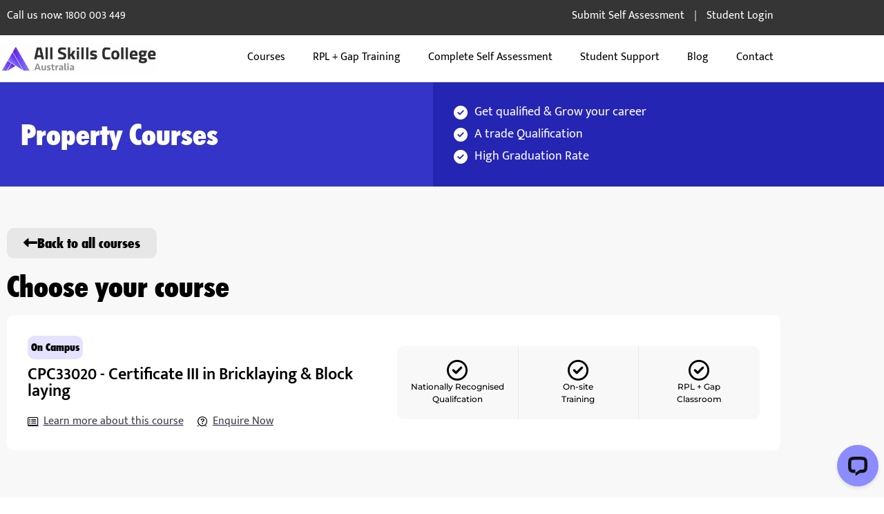

--- FILE ---
content_type: text/html; charset=UTF-8
request_url: https://allskillscollege.com.au/courses/property/
body_size: 201982
content:
<!doctype html>
<html lang="en-US">
<head>
	<meta charset="UTF-8">
	<meta name="viewport" content="width=device-width, initial-scale=1">
	<link rel="profile" href="https://gmpg.org/xfn/11">
	<meta name='robots' content='index, follow, max-image-preview:large, max-snippet:-1, max-video-preview:-1' />

	<!-- This site is optimized with the Yoast SEO plugin v26.8 - https://yoast.com/product/yoast-seo-wordpress/ -->
	<title>Property Courses - All Skills College</title>
	<link rel="canonical" href="https://allskillscollege.com.au/courses/property/" />
	<meta property="og:locale" content="en_US" />
	<meta property="og:type" content="article" />
	<meta property="og:title" content="Property Courses - All Skills College" />
	<meta property="og:description" content="Property Courses Get qualified &amp; Grow your career A trade Qualification High Graduation Rate Back to all courses Choose your course On Campus CPC33020 - Certificate III in Bricklaying &amp; Block laying Learn more about this course Enquire Now Nationally Recognised Qualifcation On-siteTraining RPL + GapClassroom" />
	<meta property="og:url" content="https://allskillscollege.com.au/courses/property/" />
	<meta property="og:site_name" content="All Skills College" />
	<meta property="article:publisher" content="https://www.facebook.com/allskillscollege/" />
	<meta property="article:modified_time" content="2025-11-06T06:15:27+00:00" />
	<meta name="twitter:card" content="summary_large_image" />
	<meta name="twitter:label1" content="Est. reading time" />
	<meta name="twitter:data1" content="1 minute" />
	<script type="application/ld+json" class="yoast-schema-graph">{"@context":"https://schema.org","@graph":[{"@type":"WebPage","@id":"https://allskillscollege.com.au/courses/property/","url":"https://allskillscollege.com.au/courses/property/","name":"Property Courses - All Skills College","isPartOf":{"@id":"https://allskillscollege.com.au/#website"},"datePublished":"2022-05-30T03:45:06+00:00","dateModified":"2025-11-06T06:15:27+00:00","breadcrumb":{"@id":"https://allskillscollege.com.au/courses/property/#breadcrumb"},"inLanguage":"en-US","potentialAction":[{"@type":"ReadAction","target":["https://allskillscollege.com.au/courses/property/"]}]},{"@type":"BreadcrumbList","@id":"https://allskillscollege.com.au/courses/property/#breadcrumb","itemListElement":[{"@type":"ListItem","position":1,"name":"Home","item":"https://allskillscollege.com.au/"},{"@type":"ListItem","position":2,"name":"Courses","item":"https://allskillscollege.com.au/courses/"},{"@type":"ListItem","position":3,"name":"Property Courses"}]},{"@type":"WebSite","@id":"https://allskillscollege.com.au/#website","url":"https://allskillscollege.com.au/","name":"All Skills College","description":"Your Skills. Your Freedom!","publisher":{"@id":"https://allskillscollege.com.au/#organization"},"potentialAction":[{"@type":"SearchAction","target":{"@type":"EntryPoint","urlTemplate":"https://allskillscollege.com.au/?s={search_term_string}"},"query-input":{"@type":"PropertyValueSpecification","valueRequired":true,"valueName":"search_term_string"}}],"inLanguage":"en-US"},{"@type":"Organization","@id":"https://allskillscollege.com.au/#organization","name":"All Skills College","url":"https://allskillscollege.com.au/","logo":{"@type":"ImageObject","inLanguage":"en-US","@id":"https://allskillscollege.com.au/#/schema/logo/image/","url":"https://allskillscollege.com.au/wp-content/uploads/2022/05/college-logo@4x.png","contentUrl":"https://allskillscollege.com.au/wp-content/uploads/2022/05/college-logo@4x.png","width":2183,"height":386,"caption":"All Skills College"},"image":{"@id":"https://allskillscollege.com.au/#/schema/logo/image/"},"sameAs":["https://www.facebook.com/allskillscollege/","https://www.instagram.com/allskillscollege/?hl=en"]}]}</script>
	<!-- / Yoast SEO plugin. -->


<link rel='dns-prefetch' href='//wordpress.livechat.com' />
<link rel='dns-prefetch' href='//www.googletagmanager.com' />
<link rel="alternate" type="application/rss+xml" title="All Skills College &raquo; Feed" href="https://allskillscollege.com.au/feed/" />
<link rel="alternate" type="application/rss+xml" title="All Skills College &raquo; Comments Feed" href="https://allskillscollege.com.au/comments/feed/" />
<link rel="alternate" title="oEmbed (JSON)" type="application/json+oembed" href="https://allskillscollege.com.au/wp-json/oembed/1.0/embed?url=https%3A%2F%2Fallskillscollege.com.au%2Fcourses%2Fproperty%2F" />
<link rel="alternate" title="oEmbed (XML)" type="text/xml+oembed" href="https://allskillscollege.com.au/wp-json/oembed/1.0/embed?url=https%3A%2F%2Fallskillscollege.com.au%2Fcourses%2Fproperty%2F&#038;format=xml" />
<style id='wp-img-auto-sizes-contain-inline-css'>
img:is([sizes=auto i],[sizes^="auto," i]){contain-intrinsic-size:3000px 1500px}
/*# sourceURL=wp-img-auto-sizes-contain-inline-css */
</style>
<link rel='stylesheet' id='text-widgets-style-css' href='https://allskillscollege.com.au/wp-content/plugins/wp-live-chat-software-for-wordpress//includes/css/widgets.css?ver=5.0.8' media='all' />
<link rel='stylesheet' id='text-icons-style-css' href='https://allskillscollege.com.au/wp-content/plugins/wp-live-chat-software-for-wordpress//includes/css/text-icons.css?ver=5.0.8' media='all' />
<style id='wp-emoji-styles-inline-css'>

	img.wp-smiley, img.emoji {
		display: inline !important;
		border: none !important;
		box-shadow: none !important;
		height: 1em !important;
		width: 1em !important;
		margin: 0 0.07em !important;
		vertical-align: -0.1em !important;
		background: none !important;
		padding: 0 !important;
	}
/*# sourceURL=wp-emoji-styles-inline-css */
</style>
<style id='global-styles-inline-css'>
:root{--wp--preset--aspect-ratio--square: 1;--wp--preset--aspect-ratio--4-3: 4/3;--wp--preset--aspect-ratio--3-4: 3/4;--wp--preset--aspect-ratio--3-2: 3/2;--wp--preset--aspect-ratio--2-3: 2/3;--wp--preset--aspect-ratio--16-9: 16/9;--wp--preset--aspect-ratio--9-16: 9/16;--wp--preset--color--black: #000000;--wp--preset--color--cyan-bluish-gray: #abb8c3;--wp--preset--color--white: #ffffff;--wp--preset--color--pale-pink: #f78da7;--wp--preset--color--vivid-red: #cf2e2e;--wp--preset--color--luminous-vivid-orange: #ff6900;--wp--preset--color--luminous-vivid-amber: #fcb900;--wp--preset--color--light-green-cyan: #7bdcb5;--wp--preset--color--vivid-green-cyan: #00d084;--wp--preset--color--pale-cyan-blue: #8ed1fc;--wp--preset--color--vivid-cyan-blue: #0693e3;--wp--preset--color--vivid-purple: #9b51e0;--wp--preset--gradient--vivid-cyan-blue-to-vivid-purple: linear-gradient(135deg,rgb(6,147,227) 0%,rgb(155,81,224) 100%);--wp--preset--gradient--light-green-cyan-to-vivid-green-cyan: linear-gradient(135deg,rgb(122,220,180) 0%,rgb(0,208,130) 100%);--wp--preset--gradient--luminous-vivid-amber-to-luminous-vivid-orange: linear-gradient(135deg,rgb(252,185,0) 0%,rgb(255,105,0) 100%);--wp--preset--gradient--luminous-vivid-orange-to-vivid-red: linear-gradient(135deg,rgb(255,105,0) 0%,rgb(207,46,46) 100%);--wp--preset--gradient--very-light-gray-to-cyan-bluish-gray: linear-gradient(135deg,rgb(238,238,238) 0%,rgb(169,184,195) 100%);--wp--preset--gradient--cool-to-warm-spectrum: linear-gradient(135deg,rgb(74,234,220) 0%,rgb(151,120,209) 20%,rgb(207,42,186) 40%,rgb(238,44,130) 60%,rgb(251,105,98) 80%,rgb(254,248,76) 100%);--wp--preset--gradient--blush-light-purple: linear-gradient(135deg,rgb(255,206,236) 0%,rgb(152,150,240) 100%);--wp--preset--gradient--blush-bordeaux: linear-gradient(135deg,rgb(254,205,165) 0%,rgb(254,45,45) 50%,rgb(107,0,62) 100%);--wp--preset--gradient--luminous-dusk: linear-gradient(135deg,rgb(255,203,112) 0%,rgb(199,81,192) 50%,rgb(65,88,208) 100%);--wp--preset--gradient--pale-ocean: linear-gradient(135deg,rgb(255,245,203) 0%,rgb(182,227,212) 50%,rgb(51,167,181) 100%);--wp--preset--gradient--electric-grass: linear-gradient(135deg,rgb(202,248,128) 0%,rgb(113,206,126) 100%);--wp--preset--gradient--midnight: linear-gradient(135deg,rgb(2,3,129) 0%,rgb(40,116,252) 100%);--wp--preset--font-size--small: 13px;--wp--preset--font-size--medium: 20px;--wp--preset--font-size--large: 36px;--wp--preset--font-size--x-large: 42px;--wp--preset--spacing--20: 0.44rem;--wp--preset--spacing--30: 0.67rem;--wp--preset--spacing--40: 1rem;--wp--preset--spacing--50: 1.5rem;--wp--preset--spacing--60: 2.25rem;--wp--preset--spacing--70: 3.38rem;--wp--preset--spacing--80: 5.06rem;--wp--preset--shadow--natural: 6px 6px 9px rgba(0, 0, 0, 0.2);--wp--preset--shadow--deep: 12px 12px 50px rgba(0, 0, 0, 0.4);--wp--preset--shadow--sharp: 6px 6px 0px rgba(0, 0, 0, 0.2);--wp--preset--shadow--outlined: 6px 6px 0px -3px rgb(255, 255, 255), 6px 6px rgb(0, 0, 0);--wp--preset--shadow--crisp: 6px 6px 0px rgb(0, 0, 0);}:root { --wp--style--global--content-size: 800px;--wp--style--global--wide-size: 1200px; }:where(body) { margin: 0; }.wp-site-blocks > .alignleft { float: left; margin-right: 2em; }.wp-site-blocks > .alignright { float: right; margin-left: 2em; }.wp-site-blocks > .aligncenter { justify-content: center; margin-left: auto; margin-right: auto; }:where(.wp-site-blocks) > * { margin-block-start: 24px; margin-block-end: 0; }:where(.wp-site-blocks) > :first-child { margin-block-start: 0; }:where(.wp-site-blocks) > :last-child { margin-block-end: 0; }:root { --wp--style--block-gap: 24px; }:root :where(.is-layout-flow) > :first-child{margin-block-start: 0;}:root :where(.is-layout-flow) > :last-child{margin-block-end: 0;}:root :where(.is-layout-flow) > *{margin-block-start: 24px;margin-block-end: 0;}:root :where(.is-layout-constrained) > :first-child{margin-block-start: 0;}:root :where(.is-layout-constrained) > :last-child{margin-block-end: 0;}:root :where(.is-layout-constrained) > *{margin-block-start: 24px;margin-block-end: 0;}:root :where(.is-layout-flex){gap: 24px;}:root :where(.is-layout-grid){gap: 24px;}.is-layout-flow > .alignleft{float: left;margin-inline-start: 0;margin-inline-end: 2em;}.is-layout-flow > .alignright{float: right;margin-inline-start: 2em;margin-inline-end: 0;}.is-layout-flow > .aligncenter{margin-left: auto !important;margin-right: auto !important;}.is-layout-constrained > .alignleft{float: left;margin-inline-start: 0;margin-inline-end: 2em;}.is-layout-constrained > .alignright{float: right;margin-inline-start: 2em;margin-inline-end: 0;}.is-layout-constrained > .aligncenter{margin-left: auto !important;margin-right: auto !important;}.is-layout-constrained > :where(:not(.alignleft):not(.alignright):not(.alignfull)){max-width: var(--wp--style--global--content-size);margin-left: auto !important;margin-right: auto !important;}.is-layout-constrained > .alignwide{max-width: var(--wp--style--global--wide-size);}body .is-layout-flex{display: flex;}.is-layout-flex{flex-wrap: wrap;align-items: center;}.is-layout-flex > :is(*, div){margin: 0;}body .is-layout-grid{display: grid;}.is-layout-grid > :is(*, div){margin: 0;}body{padding-top: 0px;padding-right: 0px;padding-bottom: 0px;padding-left: 0px;}a:where(:not(.wp-element-button)){text-decoration: underline;}:root :where(.wp-element-button, .wp-block-button__link){background-color: #32373c;border-width: 0;color: #fff;font-family: inherit;font-size: inherit;font-style: inherit;font-weight: inherit;letter-spacing: inherit;line-height: inherit;padding-top: calc(0.667em + 2px);padding-right: calc(1.333em + 2px);padding-bottom: calc(0.667em + 2px);padding-left: calc(1.333em + 2px);text-decoration: none;text-transform: inherit;}.has-black-color{color: var(--wp--preset--color--black) !important;}.has-cyan-bluish-gray-color{color: var(--wp--preset--color--cyan-bluish-gray) !important;}.has-white-color{color: var(--wp--preset--color--white) !important;}.has-pale-pink-color{color: var(--wp--preset--color--pale-pink) !important;}.has-vivid-red-color{color: var(--wp--preset--color--vivid-red) !important;}.has-luminous-vivid-orange-color{color: var(--wp--preset--color--luminous-vivid-orange) !important;}.has-luminous-vivid-amber-color{color: var(--wp--preset--color--luminous-vivid-amber) !important;}.has-light-green-cyan-color{color: var(--wp--preset--color--light-green-cyan) !important;}.has-vivid-green-cyan-color{color: var(--wp--preset--color--vivid-green-cyan) !important;}.has-pale-cyan-blue-color{color: var(--wp--preset--color--pale-cyan-blue) !important;}.has-vivid-cyan-blue-color{color: var(--wp--preset--color--vivid-cyan-blue) !important;}.has-vivid-purple-color{color: var(--wp--preset--color--vivid-purple) !important;}.has-black-background-color{background-color: var(--wp--preset--color--black) !important;}.has-cyan-bluish-gray-background-color{background-color: var(--wp--preset--color--cyan-bluish-gray) !important;}.has-white-background-color{background-color: var(--wp--preset--color--white) !important;}.has-pale-pink-background-color{background-color: var(--wp--preset--color--pale-pink) !important;}.has-vivid-red-background-color{background-color: var(--wp--preset--color--vivid-red) !important;}.has-luminous-vivid-orange-background-color{background-color: var(--wp--preset--color--luminous-vivid-orange) !important;}.has-luminous-vivid-amber-background-color{background-color: var(--wp--preset--color--luminous-vivid-amber) !important;}.has-light-green-cyan-background-color{background-color: var(--wp--preset--color--light-green-cyan) !important;}.has-vivid-green-cyan-background-color{background-color: var(--wp--preset--color--vivid-green-cyan) !important;}.has-pale-cyan-blue-background-color{background-color: var(--wp--preset--color--pale-cyan-blue) !important;}.has-vivid-cyan-blue-background-color{background-color: var(--wp--preset--color--vivid-cyan-blue) !important;}.has-vivid-purple-background-color{background-color: var(--wp--preset--color--vivid-purple) !important;}.has-black-border-color{border-color: var(--wp--preset--color--black) !important;}.has-cyan-bluish-gray-border-color{border-color: var(--wp--preset--color--cyan-bluish-gray) !important;}.has-white-border-color{border-color: var(--wp--preset--color--white) !important;}.has-pale-pink-border-color{border-color: var(--wp--preset--color--pale-pink) !important;}.has-vivid-red-border-color{border-color: var(--wp--preset--color--vivid-red) !important;}.has-luminous-vivid-orange-border-color{border-color: var(--wp--preset--color--luminous-vivid-orange) !important;}.has-luminous-vivid-amber-border-color{border-color: var(--wp--preset--color--luminous-vivid-amber) !important;}.has-light-green-cyan-border-color{border-color: var(--wp--preset--color--light-green-cyan) !important;}.has-vivid-green-cyan-border-color{border-color: var(--wp--preset--color--vivid-green-cyan) !important;}.has-pale-cyan-blue-border-color{border-color: var(--wp--preset--color--pale-cyan-blue) !important;}.has-vivid-cyan-blue-border-color{border-color: var(--wp--preset--color--vivid-cyan-blue) !important;}.has-vivid-purple-border-color{border-color: var(--wp--preset--color--vivid-purple) !important;}.has-vivid-cyan-blue-to-vivid-purple-gradient-background{background: var(--wp--preset--gradient--vivid-cyan-blue-to-vivid-purple) !important;}.has-light-green-cyan-to-vivid-green-cyan-gradient-background{background: var(--wp--preset--gradient--light-green-cyan-to-vivid-green-cyan) !important;}.has-luminous-vivid-amber-to-luminous-vivid-orange-gradient-background{background: var(--wp--preset--gradient--luminous-vivid-amber-to-luminous-vivid-orange) !important;}.has-luminous-vivid-orange-to-vivid-red-gradient-background{background: var(--wp--preset--gradient--luminous-vivid-orange-to-vivid-red) !important;}.has-very-light-gray-to-cyan-bluish-gray-gradient-background{background: var(--wp--preset--gradient--very-light-gray-to-cyan-bluish-gray) !important;}.has-cool-to-warm-spectrum-gradient-background{background: var(--wp--preset--gradient--cool-to-warm-spectrum) !important;}.has-blush-light-purple-gradient-background{background: var(--wp--preset--gradient--blush-light-purple) !important;}.has-blush-bordeaux-gradient-background{background: var(--wp--preset--gradient--blush-bordeaux) !important;}.has-luminous-dusk-gradient-background{background: var(--wp--preset--gradient--luminous-dusk) !important;}.has-pale-ocean-gradient-background{background: var(--wp--preset--gradient--pale-ocean) !important;}.has-electric-grass-gradient-background{background: var(--wp--preset--gradient--electric-grass) !important;}.has-midnight-gradient-background{background: var(--wp--preset--gradient--midnight) !important;}.has-small-font-size{font-size: var(--wp--preset--font-size--small) !important;}.has-medium-font-size{font-size: var(--wp--preset--font-size--medium) !important;}.has-large-font-size{font-size: var(--wp--preset--font-size--large) !important;}.has-x-large-font-size{font-size: var(--wp--preset--font-size--x-large) !important;}
:root :where(.wp-block-pullquote){font-size: 1.5em;line-height: 1.6;}
/*# sourceURL=global-styles-inline-css */
</style>
<link rel='stylesheet' id='som_lost_password_style-css' href='https://allskillscollege.com.au/wp-content/plugins/frontend-reset-password/assets/css/password-lost.css?ver=6.9' media='all' />
<link rel='stylesheet' id='ivory-search-styles-css' href='https://allskillscollege.com.au/wp-content/plugins/add-search-to-menu/public/css/ivory-search.min.css?ver=5.5.14' media='all' />
<link rel='stylesheet' id='hello-elementor-css' href='https://allskillscollege.com.au/wp-content/themes/hello-elementor/assets/css/reset.css?ver=3.4.6' media='all' />
<link rel='stylesheet' id='hello-elementor-theme-style-css' href='https://allskillscollege.com.au/wp-content/themes/hello-elementor/assets/css/theme.css?ver=3.4.6' media='all' />
<link rel='stylesheet' id='hello-elementor-header-footer-css' href='https://allskillscollege.com.au/wp-content/themes/hello-elementor/assets/css/header-footer.css?ver=3.4.6' media='all' />
<link rel='stylesheet' id='elementor-frontend-css' href='https://allskillscollege.com.au/wp-content/plugins/elementor/assets/css/frontend.min.css?ver=3.34.4' media='all' />
<link rel='stylesheet' id='elementor-post-5-css' href='https://allskillscollege.com.au/wp-content/uploads/elementor/css/post-5.css?ver=1769697588' media='all' />
<link rel='stylesheet' id='widget-heading-css' href='https://allskillscollege.com.au/wp-content/plugins/elementor/assets/css/widget-heading.min.css?ver=3.34.4' media='all' />
<link rel='stylesheet' id='widget-image-css' href='https://allskillscollege.com.au/wp-content/plugins/elementor/assets/css/widget-image.min.css?ver=3.34.4' media='all' />
<link rel='stylesheet' id='widget-nav-menu-css' href='https://allskillscollege.com.au/wp-content/plugins/elementor-pro/assets/css/widget-nav-menu.min.css?ver=3.31.2' media='all' />
<link rel='stylesheet' id='widget-icon-list-css' href='https://allskillscollege.com.au/wp-content/plugins/elementor/assets/css/widget-icon-list.min.css?ver=3.34.4' media='all' />
<link rel='stylesheet' id='widget-social-icons-css' href='https://allskillscollege.com.au/wp-content/plugins/elementor/assets/css/widget-social-icons.min.css?ver=3.34.4' media='all' />
<link rel='stylesheet' id='e-apple-webkit-css' href='https://allskillscollege.com.au/wp-content/plugins/elementor/assets/css/conditionals/apple-webkit.min.css?ver=3.34.4' media='all' />
<link rel='stylesheet' id='e-animation-fadeInUp-css' href='https://allskillscollege.com.au/wp-content/plugins/elementor/assets/lib/animations/styles/fadeInUp.min.css?ver=3.34.4' media='all' />
<link rel='stylesheet' id='e-animation-fadeIn-css' href='https://allskillscollege.com.au/wp-content/plugins/elementor/assets/lib/animations/styles/fadeIn.min.css?ver=3.34.4' media='all' />
<link rel='stylesheet' id='e-popup-css' href='https://allskillscollege.com.au/wp-content/plugins/elementor-pro/assets/css/conditionals/popup.min.css?ver=3.31.2' media='all' />
<link rel='stylesheet' id='widget-divider-css' href='https://allskillscollege.com.au/wp-content/plugins/elementor/assets/css/widget-divider.min.css?ver=3.34.4' media='all' />
<link rel='stylesheet' id='e-animation-fadeInLeft-css' href='https://allskillscollege.com.au/wp-content/plugins/elementor/assets/lib/animations/styles/fadeInLeft.min.css?ver=3.34.4' media='all' />
<link rel='stylesheet' id='e-animation-fadeInDown-css' href='https://allskillscollege.com.au/wp-content/plugins/elementor/assets/lib/animations/styles/fadeInDown.min.css?ver=3.34.4' media='all' />
<link rel='stylesheet' id='elementor-icons-css' href='https://allskillscollege.com.au/wp-content/plugins/elementor/assets/lib/eicons/css/elementor-icons.min.css?ver=5.46.0' media='all' />
<link rel='stylesheet' id='widget-icon-box-css' href='https://allskillscollege.com.au/wp-content/plugins/elementor/assets/css/widget-icon-box.min.css?ver=3.34.4' media='all' />
<link rel='stylesheet' id='elementor-post-2119-css' href='https://allskillscollege.com.au/wp-content/uploads/elementor/css/post-2119.css?ver=1769699057' media='all' />
<link rel='stylesheet' id='elementor-post-31-css' href='https://allskillscollege.com.au/wp-content/uploads/elementor/css/post-31.css?ver=1769697594' media='all' />
<link rel='stylesheet' id='elementor-post-431-css' href='https://allskillscollege.com.au/wp-content/uploads/elementor/css/post-431.css?ver=1769697595' media='all' />
<link rel='stylesheet' id='elementor-post-2815-css' href='https://allskillscollege.com.au/wp-content/uploads/elementor/css/post-2815.css?ver=1769697595' media='all' />
<link rel='stylesheet' id='elementor-post-162-css' href='https://allskillscollege.com.au/wp-content/uploads/elementor/css/post-162.css?ver=1769697596' media='all' />
<link rel='stylesheet' id='tablepress-default-css' href='https://allskillscollege.com.au/wp-content/plugins/tablepress/css/build/default.css?ver=3.2.6' media='all' />
<link rel='stylesheet' id='elementor-gf-local-muktamahee-css' href='https://allskillscollege.com.au/wp-content/uploads/elementor/google-fonts/css/muktamahee.css?ver=1742222496' media='all' />
<link rel='stylesheet' id='elementor-gf-local-montserrat-css' href='https://allskillscollege.com.au/wp-content/uploads/elementor/google-fonts/css/montserrat.css?ver=1742222507' media='all' />
<link rel='stylesheet' id='elementor-icons-shared-0-css' href='https://allskillscollege.com.au/wp-content/plugins/elementor/assets/lib/font-awesome/css/fontawesome.min.css?ver=5.15.3' media='all' />
<link rel='stylesheet' id='elementor-icons-fa-solid-css' href='https://allskillscollege.com.au/wp-content/plugins/elementor/assets/lib/font-awesome/css/solid.min.css?ver=5.15.3' media='all' />
<link rel='stylesheet' id='elementor-icons-fa-regular-css' href='https://allskillscollege.com.au/wp-content/plugins/elementor/assets/lib/font-awesome/css/regular.min.css?ver=5.15.3' media='all' />
<script src="https://allskillscollege.com.au/wp-includes/js/jquery/jquery.min.js?ver=3.7.1" id="jquery-core-js"></script>
<script src="https://allskillscollege.com.au/wp-includes/js/jquery/jquery-migrate.min.js?ver=3.4.1" id="jquery-migrate-js"></script>
<script id="text-connect-js-extra">
var textConnect = {"addons":["elementor"],"ajax_url":"https://allskillscollege.com.au/wp-admin/admin-ajax.php","visitor":null};
//# sourceURL=text-connect-js-extra
</script>
<script src="https://allskillscollege.com.au/wp-content/plugins/wp-live-chat-software-for-wordpress//includes/js/textConnect.js?ver=5.0.8" id="text-connect-js"></script>
<link rel="https://api.w.org/" href="https://allskillscollege.com.au/wp-json/" /><link rel="alternate" title="JSON" type="application/json" href="https://allskillscollege.com.au/wp-json/wp/v2/pages/2119" /><link rel="EditURI" type="application/rsd+xml" title="RSD" href="https://allskillscollege.com.au/xmlrpc.php?rsd" />
<meta name="generator" content="WordPress 6.9" />
<link rel='shortlink' href='https://allskillscollege.com.au/?p=2119' />
<style>
.som-password-error-message,
.som-password-sent-message {
	background-color: #8c8cff;
	border-color: #8c8cff;
}
</style>
<meta name="generator" content="Site Kit by Google 1.160.1" /><!-- Google Tag Manager -->
<script>(function(w,d,s,l,i){w[l]=w[l]||[];w[l].push({'gtm.start':
new Date().getTime(),event:'gtm.js'});var f=d.getElementsByTagName(s)[0],
j=d.createElement(s),dl=l!='dataLayer'?'&l='+l:'';j.async=true;j.src=
'https://www.googletagmanager.com/gtm.js?id='+i+dl;f.parentNode.insertBefore(j,f);
})(window,document,'script','dataLayer','GTM-PF8SH2CJ');</script>
<!-- End Google Tag Manager --><meta name="generator" content="Elementor 3.34.4; features: additional_custom_breakpoints; settings: css_print_method-external, google_font-enabled, font_display-auto">
			<style>
				.e-con.e-parent:nth-of-type(n+4):not(.e-lazyloaded):not(.e-no-lazyload),
				.e-con.e-parent:nth-of-type(n+4):not(.e-lazyloaded):not(.e-no-lazyload) * {
					background-image: none !important;
				}
				@media screen and (max-height: 1024px) {
					.e-con.e-parent:nth-of-type(n+3):not(.e-lazyloaded):not(.e-no-lazyload),
					.e-con.e-parent:nth-of-type(n+3):not(.e-lazyloaded):not(.e-no-lazyload) * {
						background-image: none !important;
					}
				}
				@media screen and (max-height: 640px) {
					.e-con.e-parent:nth-of-type(n+2):not(.e-lazyloaded):not(.e-no-lazyload),
					.e-con.e-parent:nth-of-type(n+2):not(.e-lazyloaded):not(.e-no-lazyload) * {
						background-image: none !important;
					}
				}
			</style>
			<link rel="icon" href="https://allskillscollege.com.au/wp-content/uploads/2022/06/cropped-asc-site-icon-32x32.png" sizes="32x32" />
<link rel="icon" href="https://allskillscollege.com.au/wp-content/uploads/2022/06/cropped-asc-site-icon-192x192.png" sizes="192x192" />
<link rel="apple-touch-icon" href="https://allskillscollege.com.au/wp-content/uploads/2022/06/cropped-asc-site-icon-180x180.png" />
<meta name="msapplication-TileImage" content="https://allskillscollege.com.au/wp-content/uploads/2022/06/cropped-asc-site-icon-270x270.png" />
		<style id="wp-custom-css">
			a, button {
    -webkit-tap-highlight-color: rgba(0,0,0,0)!important;
}
.scrolling-wrapper {
    -ms-overflow-style: none;
    scrollbar-width: none;
    overflow-y: scroll; 
}
.scrolling-wrapper::-webkit-scrollbar {
    display: none;
}
.super-msg.super-success {
width: 100%!important;
}
.super-msg.super-success:after {
display: none!important;
}
li, a {
        cursor: pointer!important;
    }
.is-form-style input.is-search-input {
	border-radius: 10px 0px 0px 10px!important;
	display: inline;
width: 100%;
	float: left;
font-size: 18px!important;
	height: 65px!important;
}
.is-form-id-524 .is-search-icon  {
	height: 55px!important;
	width: 55px!important;
	padding-top: 10px!important;
}
.is-search-icon  svg {
	width: 30px!important;
}
.is-search-icon  {
	border: none!important;
}
.is-form-style button.is-search-submit {
	border-radius: 0px 10px 10px 0px!important;
		float: left;
display: inline;
	height: 65px!important;
	width: 65px!important;
}
.is-form-style {
	display: flex;
}
.super-form .super-button-big .super-button-wrap {
border-radius: 10px!important;
}
.super-form.super-field-size-huge .super-shortcode-field, .super-form.super-field-size-huge .super-keyword-filter, .super-form.super-field-size-huge .super-icon, .super-form.super-field-size-huge .super-dropdown .super-field-wrapper, .super-form.super-field-size-huge .super-dropdown-list .super-item.super-placeholder, .super-form.super-field-size-huge .super-rating-star, .super-form.super-field-size-huge .super-toggle-group, .super-form.super-field-size-huge .super-minus-button, .super-form.super-field-size-huge .super-plus-button, .super-form.super-field-size-huge .sp-replacer.super-forms, .super-form.super-field-size-huge .super-fileupload-button {
border-radius: 10px!important;
}
.super-form.super-default-rounded .super-shortcode-field, .super-form.super-default-rounded .super-dropdown-list, .super-form.super-default-rounded .super-toggle-switch, .super-form.super-default-rounded .super-icon, .super-form.super-default-rounded .sp-replacer.super-forms, .super-form.super-default-rounded .super-fileupload-button, .super-form.super-default-rounded .super-signature-canvas, .super-form.super-default-rounded .super-button-wrap, .super-form.super-default-rounded .super-multipart-progress, .super-form.super-default-rounded .super-multipart-progress-inner, .super-form.super-default-rounded .super-multipart-step, .super-form.super-default-rounded .super-color .sp-preview, .super-form.super-default-rounded .super-color .sp-preview-inner {
border-radius: 10px!important;
}
#eligible-noticess {
    display: none ;
}

.postid-14178 #eligible-noticess, .postid-14245 #eligible-noticess, .postid-14255 #eligible-noticess, .postid-14260 #eligible-noticess, .postid-14267 #eligible-noticess {
    display: block!important;
} 		</style>
					<style type="text/css">
					.is-form-id-524 .is-search-submit:focus,
			.is-form-id-524 .is-search-submit:hover,
			.is-form-id-524 .is-search-submit,
            .is-form-id-524 .is-search-icon {
			color: #0a0a0a !important;            background-color: #fbe01c !important;            border-color: #ededed !important;			}
                        	.is-form-id-524 .is-search-submit path {
					fill: #0a0a0a !important;            	}
            			.is-form-style-1.is-form-id-524 .is-search-input:focus,
			.is-form-style-1.is-form-id-524 .is-search-input:hover,
			.is-form-style-1.is-form-id-524 .is-search-input,
			.is-form-style-2.is-form-id-524 .is-search-input:focus,
			.is-form-style-2.is-form-id-524 .is-search-input:hover,
			.is-form-style-2.is-form-id-524 .is-search-input,
			.is-form-style-3.is-form-id-524 .is-search-input:focus,
			.is-form-style-3.is-form-id-524 .is-search-input:hover,
			.is-form-style-3.is-form-id-524 .is-search-input,
			.is-form-id-524 .is-search-input:focus,
			.is-form-id-524 .is-search-input:hover,
			.is-form-id-524 .is-search-input {
                                                                border-color: #ededed !important;                                background-color: #ffffff !important;			}
                        			</style>
		</head>
<body class="wp-singular page-template-default page page-id-2119 page-child parent-pageid-45 wp-custom-logo wp-embed-responsive wp-theme-hello-elementor hello-elementor hello-elementor-default elementor-default elementor-template-full-width elementor-kit-5 elementor-page elementor-page-2119">

<!-- Google Tag Manager (noscript) -->
<noscript><iframe src="https://www.googletagmanager.com/ns.html?id=GTM-PF8SH2CJ"
height="0" width="0" style="display:none;visibility:hidden"></iframe></noscript>
<!-- End Google Tag Manager (noscript) -->
<a class="skip-link screen-reader-text" href="#content">Skip to content</a>

		<header data-elementor-type="header" data-elementor-id="31" class="elementor elementor-31 elementor-location-header" data-elementor-post-type="elementor_library">
					<section class="elementor-section elementor-top-section elementor-element elementor-element-6549f33 elementor-hidden-mobile top-bar elementor-section-boxed elementor-section-height-default elementor-section-height-default" data-id="6549f33" data-element_type="section" data-settings="{&quot;background_background&quot;:&quot;classic&quot;}">
						<div class="elementor-container elementor-column-gap-default">
					<div class="elementor-column elementor-col-50 elementor-top-column elementor-element elementor-element-0103af6" data-id="0103af6" data-element_type="column">
			<div class="elementor-widget-wrap elementor-element-populated">
						<div class="elementor-element elementor-element-bf93a41 elementor-widget__width-auto elementor-widget elementor-widget-heading" data-id="bf93a41" data-element_type="widget" data-widget_type="heading.default">
				<div class="elementor-widget-container">
					<p class="elementor-heading-title elementor-size-default">Call us now: 1800 003 449</p>				</div>
				</div>
					</div>
		</div>
				<div class="elementor-column elementor-col-50 elementor-top-column elementor-element elementor-element-f9bc0db" data-id="f9bc0db" data-element_type="column">
			<div class="elementor-widget-wrap elementor-element-populated">
						<div class="elementor-element elementor-element-bbb9900 elementor-widget__width-auto elementor-widget elementor-widget-heading" data-id="bbb9900" data-element_type="widget" data-widget_type="heading.default">
				<div class="elementor-widget-container">
					<p class="elementor-heading-title elementor-size-default"><a href="/complete-assessment/">Submit Self Assessment</a></p>				</div>
				</div>
				<div class="elementor-element elementor-element-142c14a elementor-widget__width-auto elementor-widget elementor-widget-heading" data-id="142c14a" data-element_type="widget" data-widget_type="heading.default">
				<div class="elementor-widget-container">
					<p class="elementor-heading-title elementor-size-default"><a href="https://allskills.instructure.com" target="_blank">Student Login</a></p>				</div>
				</div>
					</div>
		</div>
					</div>
		</section>
				<section class="elementor-section elementor-top-section elementor-element elementor-element-85e1949 header-section elementor-section-boxed elementor-section-height-default elementor-section-height-default" data-id="85e1949" data-element_type="section">
						<div class="elementor-container elementor-column-gap-default">
					<div class="elementor-column elementor-col-50 elementor-top-column elementor-element elementor-element-99d0b29" data-id="99d0b29" data-element_type="column">
			<div class="elementor-widget-wrap elementor-element-populated">
						<div class="elementor-element elementor-element-9743c01 elementor-widget elementor-widget-theme-site-logo elementor-widget-image" data-id="9743c01" data-element_type="widget" data-widget_type="theme-site-logo.default">
				<div class="elementor-widget-container">
											<a href="https://allskillscollege.com.au">
			<img width="1630" height="346" src="https://allskillscollege.com.au/wp-content/uploads/2022/05/New-All-Skills-Logo@4x.png" class="attachment-full size-full wp-image-414" alt="" srcset="https://allskillscollege.com.au/wp-content/uploads/2022/05/New-All-Skills-Logo@4x.png 1630w, https://allskillscollege.com.au/wp-content/uploads/2022/05/New-All-Skills-Logo@4x-600x127.png 600w, https://allskillscollege.com.au/wp-content/uploads/2022/05/New-All-Skills-Logo@4x-300x64.png 300w, https://allskillscollege.com.au/wp-content/uploads/2022/05/New-All-Skills-Logo@4x-1024x217.png 1024w, https://allskillscollege.com.au/wp-content/uploads/2022/05/New-All-Skills-Logo@4x-768x163.png 768w, https://allskillscollege.com.au/wp-content/uploads/2022/05/New-All-Skills-Logo@4x-1536x326.png 1536w" sizes="(max-width: 1630px) 100vw, 1630px" />				</a>
											</div>
				</div>
					</div>
		</div>
				<div class="elementor-column elementor-col-50 elementor-top-column elementor-element elementor-element-fad7689" data-id="fad7689" data-element_type="column">
			<div class="elementor-widget-wrap elementor-element-populated">
						<div class="elementor-element elementor-element-6ed070a elementor-nav-menu__align-end elementor-nav-menu--dropdown-mobile elementor-nav-menu--stretch elementor-hidden-mobile elementor-nav-menu__text-align-aside elementor-nav-menu--toggle elementor-nav-menu--burger elementor-widget elementor-widget-nav-menu" data-id="6ed070a" data-element_type="widget" data-settings="{&quot;full_width&quot;:&quot;stretch&quot;,&quot;layout&quot;:&quot;horizontal&quot;,&quot;submenu_icon&quot;:{&quot;value&quot;:&quot;&lt;i class=\&quot;fas fa-caret-down\&quot;&gt;&lt;\/i&gt;&quot;,&quot;library&quot;:&quot;fa-solid&quot;},&quot;toggle&quot;:&quot;burger&quot;}" data-widget_type="nav-menu.default">
				<div class="elementor-widget-container">
								<nav aria-label="Menu" class="elementor-nav-menu--main elementor-nav-menu__container elementor-nav-menu--layout-horizontal e--pointer-none">
				<ul id="menu-1-6ed070a" class="elementor-nav-menu"><li class="menu-item menu-item-type-post_type menu-item-object-page current-page-ancestor menu-item-830"><a href="https://allskillscollege.com.au/courses/" class="elementor-item">Courses</a></li>
<li class="menu-item menu-item-type-post_type menu-item-object-page menu-item-831"><a href="https://allskillscollege.com.au/recognition-of-prior-learning/" class="elementor-item">RPL + Gap Training</a></li>
<li class="menu-item menu-item-type-post_type menu-item-object-page menu-item-829"><a href="https://allskillscollege.com.au/complete-assessment/" class="elementor-item">Complete Self Assessment</a></li>
<li class="menu-item menu-item-type-post_type menu-item-object-page menu-item-15088"><a href="https://allskillscollege.com.au/support/" class="elementor-item">Student Support</a></li>
<li class="menu-item menu-item-type-post_type menu-item-object-page menu-item-5091"><a href="https://allskillscollege.com.au/blog/" class="elementor-item">Blog</a></li>
<li class="menu-item menu-item-type-post_type menu-item-object-page menu-item-1566"><a href="https://allskillscollege.com.au/contact/" class="elementor-item">Contact</a></li>
</ul>			</nav>
					<div class="elementor-menu-toggle" role="button" tabindex="0" aria-label="Menu Toggle" aria-expanded="false">
			<i aria-hidden="true" role="presentation" class="elementor-menu-toggle__icon--open eicon-menu-bar"></i><i aria-hidden="true" role="presentation" class="elementor-menu-toggle__icon--close eicon-close"></i>		</div>
					<nav class="elementor-nav-menu--dropdown elementor-nav-menu__container" aria-hidden="true">
				<ul id="menu-2-6ed070a" class="elementor-nav-menu"><li class="menu-item menu-item-type-post_type menu-item-object-page current-page-ancestor menu-item-830"><a href="https://allskillscollege.com.au/courses/" class="elementor-item" tabindex="-1">Courses</a></li>
<li class="menu-item menu-item-type-post_type menu-item-object-page menu-item-831"><a href="https://allskillscollege.com.au/recognition-of-prior-learning/" class="elementor-item" tabindex="-1">RPL + Gap Training</a></li>
<li class="menu-item menu-item-type-post_type menu-item-object-page menu-item-829"><a href="https://allskillscollege.com.au/complete-assessment/" class="elementor-item" tabindex="-1">Complete Self Assessment</a></li>
<li class="menu-item menu-item-type-post_type menu-item-object-page menu-item-15088"><a href="https://allskillscollege.com.au/support/" class="elementor-item" tabindex="-1">Student Support</a></li>
<li class="menu-item menu-item-type-post_type menu-item-object-page menu-item-5091"><a href="https://allskillscollege.com.au/blog/" class="elementor-item" tabindex="-1">Blog</a></li>
<li class="menu-item menu-item-type-post_type menu-item-object-page menu-item-1566"><a href="https://allskillscollege.com.au/contact/" class="elementor-item" tabindex="-1">Contact</a></li>
</ul>			</nav>
						</div>
				</div>
				<div class="elementor-element elementor-element-b7e584f elementor-hidden-desktop elementor-hidden-tablet mobile-menu-toggle elementor-view-default elementor-widget elementor-widget-icon" data-id="b7e584f" data-element_type="widget" data-widget_type="icon.default">
				<div class="elementor-widget-container">
							<div class="elementor-icon-wrapper">
			<a class="elementor-icon" href="#elementor-action%3Aaction%3Dpopup%3Aopen%26settings%3DeyJpZCI6IjE2MiIsInRvZ2dsZSI6ZmFsc2V9">
			<svg xmlns="http://www.w3.org/2000/svg" xmlns:xlink="http://www.w3.org/1999/xlink" xmlns:svgjs="http://svgjs.com/svgjs" width="512" height="512" x="0" y="0" viewBox="0 0 24 24" style="enable-background:new 0 0 512 512" xml:space="preserve" class=""><g transform="matrix(-1,0,0,1,24,0)"><path xmlns="http://www.w3.org/2000/svg" id="menu" d="m19 7h-14c-.552 0-1-.448-1-1s.448-1 1-1h14c.553 0 1 .448 1 1s-.447 1-1 1zm-3 5c0-.552-.447-1-1-1h-10c-.552 0-1 .448-1 1 0 .553.448 1 1 1h10c.553 0 1-.447 1-1zm4 6c0-.553-.447-1-1-1h-14c-.552 0-1 .447-1 1s.448 1 1 1h14c.553 0 1-.447 1-1z" fill="#000000" data-original="#000000" class=""></path></g></svg>			</a>
		</div>
						</div>
				</div>
					</div>
		</div>
					</div>
		</section>
				</header>
				<div data-elementor-type="wp-page" data-elementor-id="2119" class="elementor elementor-2119" data-elementor-post-type="page">
						<section class="elementor-section elementor-top-section elementor-element elementor-element-d3b3597 elementor-section-boxed elementor-section-height-default elementor-section-height-default" data-id="d3b3597" data-element_type="section" data-settings="{&quot;background_background&quot;:&quot;classic&quot;}">
						<div class="elementor-container elementor-column-gap-default">
					<div class="elementor-column elementor-col-50 elementor-top-column elementor-element elementor-element-42c0a74" data-id="42c0a74" data-element_type="column" data-settings="{&quot;background_background&quot;:&quot;classic&quot;}">
			<div class="elementor-widget-wrap elementor-element-populated">
						<div class="elementor-element elementor-element-346a371 elementor-widget elementor-widget-heading" data-id="346a371" data-element_type="widget" data-widget_type="heading.default">
				<div class="elementor-widget-container">
					<h2 class="elementor-heading-title elementor-size-default">Property Courses</h2>				</div>
				</div>
					</div>
		</div>
				<div class="elementor-column elementor-col-50 elementor-top-column elementor-element elementor-element-ccab4e0" data-id="ccab4e0" data-element_type="column" data-settings="{&quot;background_background&quot;:&quot;classic&quot;}">
			<div class="elementor-widget-wrap elementor-element-populated">
						<div class="elementor-element elementor-element-a40fa45 elementor-icon-list--layout-traditional elementor-list-item-link-full_width elementor-widget elementor-widget-icon-list" data-id="a40fa45" data-element_type="widget" data-widget_type="icon-list.default">
				<div class="elementor-widget-container">
							<ul class="elementor-icon-list-items">
							<li class="elementor-icon-list-item">
											<span class="elementor-icon-list-icon">
							<i aria-hidden="true" class="fas fa-check-circle"></i>						</span>
										<span class="elementor-icon-list-text">Get qualified &amp; Grow your career</span>
									</li>
								<li class="elementor-icon-list-item">
											<span class="elementor-icon-list-icon">
							<i aria-hidden="true" class="fas fa-check-circle"></i>						</span>
										<span class="elementor-icon-list-text">A trade Qualification</span>
									</li>
								<li class="elementor-icon-list-item">
											<span class="elementor-icon-list-icon">
							<i aria-hidden="true" class="fas fa-check-circle"></i>						</span>
										<span class="elementor-icon-list-text">High Graduation Rate</span>
									</li>
						</ul>
						</div>
				</div>
					</div>
		</div>
					</div>
		</section>
				<section class="elementor-section elementor-top-section elementor-element elementor-element-ac210f2 elementor-section-boxed elementor-section-height-default elementor-section-height-default" data-id="ac210f2" data-element_type="section" data-settings="{&quot;background_background&quot;:&quot;classic&quot;}">
						<div class="elementor-container elementor-column-gap-default">
					<div class="elementor-column elementor-col-100 elementor-top-column elementor-element elementor-element-279ef1a" data-id="279ef1a" data-element_type="column">
			<div class="elementor-widget-wrap elementor-element-populated">
						<div class="elementor-element elementor-element-83f5a81 elementor-widget elementor-widget-button" data-id="83f5a81" data-element_type="widget" data-widget_type="button.default">
				<div class="elementor-widget-container">
									<div class="elementor-button-wrapper">
					<a class="elementor-button elementor-button-link elementor-size-sm" href="/courses">
						<span class="elementor-button-content-wrapper">
						<span class="elementor-button-icon">
				<i aria-hidden="true" class="fas fa-long-arrow-alt-left"></i>			</span>
									<span class="elementor-button-text">Back to all courses</span>
					</span>
					</a>
				</div>
								</div>
				</div>
				<div class="elementor-element elementor-element-831ddc4 elementor-widget elementor-widget-heading" data-id="831ddc4" data-element_type="widget" data-widget_type="heading.default">
				<div class="elementor-widget-container">
					<h2 class="elementor-heading-title elementor-size-default">Choose your course</h2>				</div>
				</div>
				<section class="elementor-section elementor-inner-section elementor-element elementor-element-39b96ab elementor-section-boxed elementor-section-height-default elementor-section-height-default" data-id="39b96ab" data-element_type="section" data-settings="{&quot;background_background&quot;:&quot;classic&quot;}">
						<div class="elementor-container elementor-column-gap-default">
					<div class="elementor-column elementor-col-50 elementor-inner-column elementor-element elementor-element-fb24646" data-id="fb24646" data-element_type="column">
			<div class="elementor-widget-wrap elementor-element-populated">
						<div class="elementor-element elementor-element-238bcdc elementor-widget__width-auto elementor-widget elementor-widget-heading" data-id="238bcdc" data-element_type="widget" data-widget_type="heading.default">
				<div class="elementor-widget-container">
					<span class="elementor-heading-title elementor-size-default">On Campus</span>				</div>
				</div>
				<div class="elementor-element elementor-element-058d83b elementor-widget elementor-widget-heading" data-id="058d83b" data-element_type="widget" data-widget_type="heading.default">
				<div class="elementor-widget-container">
					<h5 class="elementor-heading-title elementor-size-default"><a href="https://allskillscollege.com.au/course/cpc33020-certificate-iii-in-bricklaying-and-blocklaying/">CPC33020 - Certificate III in Bricklaying &amp; Block laying</a></h5>				</div>
				</div>
				<div class="elementor-element elementor-element-f4aa97a elementor-widget__width-auto elementor-icon-list--layout-traditional elementor-list-item-link-full_width elementor-widget elementor-widget-icon-list" data-id="f4aa97a" data-element_type="widget" data-widget_type="icon-list.default">
				<div class="elementor-widget-container">
							<ul class="elementor-icon-list-items">
							<li class="elementor-icon-list-item">
											<a href="https://allskillscollege.com.au/course/cpc33020-certificate-iii-in-bricklaying-and-blocklaying/">

												<span class="elementor-icon-list-icon">
							<i aria-hidden="true" class="far fa-list-alt"></i>						</span>
										<span class="elementor-icon-list-text">Learn more about this course</span>
											</a>
									</li>
						</ul>
						</div>
				</div>
				<div class="elementor-element elementor-element-af0b5eb elementor-widget__width-auto elementor-icon-list--layout-traditional elementor-list-item-link-full_width elementor-widget elementor-widget-icon-list" data-id="af0b5eb" data-element_type="widget" data-widget_type="icon-list.default">
				<div class="elementor-widget-container">
							<ul class="elementor-icon-list-items">
							<li class="elementor-icon-list-item">
											<a href="#elementor-action%3Aaction%3Dpopup%3Aopen%26settings%3DeyJpZCI6IjI4MTUiLCJ0b2dnbGUiOmZhbHNlfQ%3D%3D">

												<span class="elementor-icon-list-icon">
							<i aria-hidden="true" class="far fa-question-circle"></i>						</span>
										<span class="elementor-icon-list-text">Enquire Now</span>
											</a>
									</li>
						</ul>
						</div>
				</div>
					</div>
		</div>
				<div class="elementor-column elementor-col-50 elementor-inner-column elementor-element elementor-element-ee040f6" data-id="ee040f6" data-element_type="column">
			<div class="elementor-widget-wrap elementor-element-populated">
						<section class="elementor-section elementor-inner-section elementor-element elementor-element-a53ff3c elementor-section-boxed elementor-section-height-default elementor-section-height-default" data-id="a53ff3c" data-element_type="section">
						<div class="elementor-container elementor-column-gap-no">
					<div class="elementor-column elementor-col-33 elementor-inner-column elementor-element elementor-element-98554ba" data-id="98554ba" data-element_type="column" data-settings="{&quot;background_background&quot;:&quot;classic&quot;}">
			<div class="elementor-widget-wrap elementor-element-populated">
						<div class="elementor-element elementor-element-4fb420e elementor-view-default elementor-position-block-start elementor-mobile-position-block-start elementor-widget elementor-widget-icon-box" data-id="4fb420e" data-element_type="widget" data-widget_type="icon-box.default">
				<div class="elementor-widget-container">
							<div class="elementor-icon-box-wrapper">

						<div class="elementor-icon-box-icon">
				<span  class="elementor-icon">
				<i aria-hidden="true" class="far fa-check-circle"></i>				</span>
			</div>
			
						<div class="elementor-icon-box-content">

									<p class="elementor-icon-box-title">
						<span  >
							Nationally Recognised Qualifcation						</span>
					</p>
				
				
			</div>
			
		</div>
						</div>
				</div>
					</div>
		</div>
				<div class="elementor-column elementor-col-33 elementor-inner-column elementor-element elementor-element-dc9bb81" data-id="dc9bb81" data-element_type="column" data-settings="{&quot;background_background&quot;:&quot;classic&quot;}">
			<div class="elementor-widget-wrap elementor-element-populated">
						<div class="elementor-element elementor-element-9c1b4c1 elementor-view-default elementor-position-block-start elementor-mobile-position-block-start elementor-widget elementor-widget-icon-box" data-id="9c1b4c1" data-element_type="widget" data-widget_type="icon-box.default">
				<div class="elementor-widget-container">
							<div class="elementor-icon-box-wrapper">

						<div class="elementor-icon-box-icon">
				<span  class="elementor-icon">
				<i aria-hidden="true" class="far fa-check-circle"></i>				</span>
			</div>
			
						<div class="elementor-icon-box-content">

									<p class="elementor-icon-box-title">
						<span  >
							On-site<br>Training						</span>
					</p>
				
				
			</div>
			
		</div>
						</div>
				</div>
					</div>
		</div>
				<div class="elementor-column elementor-col-33 elementor-inner-column elementor-element elementor-element-b50043e" data-id="b50043e" data-element_type="column" data-settings="{&quot;background_background&quot;:&quot;classic&quot;}">
			<div class="elementor-widget-wrap elementor-element-populated">
						<div class="elementor-element elementor-element-6d434c8 elementor-view-default elementor-position-block-start elementor-mobile-position-block-start elementor-widget elementor-widget-icon-box" data-id="6d434c8" data-element_type="widget" data-widget_type="icon-box.default">
				<div class="elementor-widget-container">
							<div class="elementor-icon-box-wrapper">

						<div class="elementor-icon-box-icon">
				<span  class="elementor-icon">
				<i aria-hidden="true" class="far fa-check-circle"></i>				</span>
			</div>
			
						<div class="elementor-icon-box-content">

									<p class="elementor-icon-box-title">
						<span  >
							RPL + Gap<br>Classroom						</span>
					</p>
				
				
			</div>
			
		</div>
						</div>
				</div>
					</div>
		</div>
					</div>
		</section>
					</div>
		</div>
					</div>
		</section>
				<section class="elementor-section elementor-inner-section elementor-element elementor-element-09eeb66 elementor-section-boxed elementor-section-height-default elementor-section-height-default" data-id="09eeb66" data-element_type="section">
						<div class="elementor-container elementor-column-gap-default">
					<div class="elementor-column elementor-col-100 elementor-inner-column elementor-element elementor-element-a2a1560" data-id="a2a1560" data-element_type="column">
			<div class="elementor-widget-wrap elementor-element-populated">
						<div class="elementor-element elementor-element-19f90b6 elementor-widget elementor-widget-text-editor" data-id="19f90b6" data-element_type="widget" data-widget_type="text-editor.default">
				<div class="elementor-widget-container">
									<p>		<div data-elementor-type="section" data-elementor-id="3197" class="elementor elementor-3197" data-elementor-post-type="elementor_library">
					<section class="elementor-section elementor-top-section elementor-element elementor-element-0f93656 elementor-section-boxed elementor-section-height-default elementor-section-height-default" data-id="0f93656" data-element_type="section">
						<div class="elementor-container elementor-column-gap-default">
					<div class="elementor-column elementor-col-100 elementor-top-column elementor-element elementor-element-7c97d4e" data-id="7c97d4e" data-element_type="column">
			<div class="elementor-widget-wrap elementor-element-populated">
						<div class="elementor-element elementor-element-a0415ca elementor-widget-divider--view-line elementor-widget elementor-widget-divider" data-id="a0415ca" data-element_type="widget" data-widget_type="divider.default">
				<div class="elementor-widget-container">
							<div class="elementor-divider">
			<span class="elementor-divider-separator">
						</span>
		</div>
						</div>
				</div>
				<div class="elementor-element elementor-element-66fff31 elementor-widget elementor-widget-heading" data-id="66fff31" data-element_type="widget" data-widget_type="heading.default">
				<div class="elementor-widget-container">
					<h2 class="elementor-heading-title elementor-size-default">More courses in different industries</h2>				</div>
				</div>
				<div class="elementor-element elementor-element-ef0a63a elementor-widget elementor-widget-html" data-id="ef0a63a" data-element_type="widget" data-widget_type="html.default">
				<div class="elementor-widget-container">
					<div class="scrolling-wrapper">
  <a href="/building-and-construction"><div class="card"><img decoding="async" class="category-img" src="https://allskillscollege.com.au/wp-content/uploads/2022/05/tiler-working-renovation-apartment-scaled.jpg"><h4>Construction Courses</h4></div></a>
  <a href="/courses/electrotechnology/"><div class="card"><img decoding="async" class="category-img" src="https://allskillscollege.com.au/wp-content/uploads/2022/05/two-electrician-students-working-at-electrical-panel-LYF00610.jpg"><h4>Electrotechnology Courses</h4></div></a>
<a href="/courses/plumbing/"><div class="card"><img decoding="async" class="category-img" src="https://allskillscollege.com.au/wp-content/uploads/2022/05/technician-checking-water-system-nodes-scaled.jpg"><h4>Plumbing Courses</h4></div></a>
<a href="/courses/air-conditioning/"><div class="card"><img decoding="async" class="category-img" src="https://allskillscollege.com.au/wp-content/uploads/2022/05/medium-shot-people-wearing-helmets-work.jpg"><h4>Air-Conditioning Courses</h4></div></a>
<a href="/courses/carpentry/"><div class="card"><img decoding="async" class="category-img" src="https://allskillscollege.com.au/wp-content/uploads/2022/05/carpentry-course-category.jpg"><h4>Carpentry Courses</h4></div></a>
<a href="/courses/cookery-hospitality/"><div class="card"><img decoding="async" class="category-img" src="https://allskillscollege.com.au/wp-content/uploads/2022/05/work-cook-kitchen-restaurant-scaled.jpg"><h4>Cookery Courses</h4></div></a>
<a href="/courses/business-leadership/"><div class="card"><img decoding="async" class="category-img" src="https://allskillscollege.com.au/wp-content/uploads/2022/05/portrait-successful-leader-scaled.jpg"><h4>Business & Leadership</h4></div></a>
<a href="/courses/community-services/"><div class="card"><img decoding="async" class="category-img" src="https://allskillscollege.com.au/wp-content/uploads/2022/05/community-course-category.jpg"><h4>Community Courses</h4></div></a>
<a href="/courses/early-childhood-education/"><div class="card"><img decoding="async" class="category-img" src="https://allskillscollege.com.au/wp-content/uploads/2022/05/kids-kindergarten-learn-draw-with-pencils-scaled.jpg"><h4>Early Childhood Education</h4></div></a>
</div>				</div>
				</div>
				<div class="elementor-element elementor-element-36b4297 elementor-widget elementor-widget-html" data-id="36b4297" data-element_type="widget" data-widget_type="html.default">
				<div class="elementor-widget-container">
					<script>
const slider = document.querySelector('.scrolling-wrapper');
let isDown = false;
let startX;
let scrollLeft;

slider.addEventListener('mousedown', (e) => {
  let rect = slider.getBoundingClientRect();
  isDown = true;
  slider.classList.add('active');
  // Get initial mouse position
  startX = e.pageX - rect.left;
  // Get initial scroll position in pixels from left
  scrollLeft = slider.scrollLeft;
  console.log(startX, scrollLeft);
});

slider.addEventListener('mouseleave', () => {
  isDown = false;
  slider.dataset.dragging = false;
  slider.classList.remove('active');
});

slider.addEventListener('mouseup', () => {
  isDown = false;
  slider.dataset.dragging = false;
  slider.classList.remove('active');
});

slider.addEventListener('mousemove', (e) => {
  if (!isDown) return;
  let rect = slider.getBoundingClientRect();
  e.preventDefault();
  slider.dataset.dragging = true;
  // Get new mouse position
  const x = e.pageX - rect.left;
  // Get distance mouse has moved (new mouse position minus initial mouse position)
  const walk = (x - startX);
  // Update scroll position of slider from left (amount mouse has moved minus initial scroll position)
  slider.scrollLeft = scrollLeft - walk;
  console.log(x, walk, slider.scrollLeft);
});
</script>				</div>
				</div>
					</div>
		</div>
					</div>
		</section>
				</div>
		</p>								</div>
				</div>
					</div>
		</div>
					</div>
		</section>
					</div>
		</div>
					</div>
		</section>
				</div>
				<footer data-elementor-type="footer" data-elementor-id="431" class="elementor elementor-431 elementor-location-footer" data-elementor-post-type="elementor_library">
					<section class="elementor-section elementor-top-section elementor-element elementor-element-7da93ed elementor-section-height-min-height main-footer elementor-section-boxed elementor-section-height-default elementor-section-items-middle" data-id="7da93ed" data-element_type="section" data-settings="{&quot;background_background&quot;:&quot;classic&quot;}">
						<div class="elementor-container elementor-column-gap-default">
					<div class="elementor-column elementor-col-100 elementor-top-column elementor-element elementor-element-a97fa43" data-id="a97fa43" data-element_type="column">
			<div class="elementor-widget-wrap elementor-element-populated">
						<section class="elementor-section elementor-inner-section elementor-element elementor-element-3848ac3 elementor-section-boxed elementor-section-height-default elementor-section-height-default" data-id="3848ac3" data-element_type="section">
						<div class="elementor-container elementor-column-gap-default">
					<div class="elementor-column elementor-col-50 elementor-inner-column elementor-element elementor-element-ae18d9d" data-id="ae18d9d" data-element_type="column">
			<div class="elementor-widget-wrap elementor-element-populated">
						<div class="elementor-element elementor-element-6e84073 elementor-widget elementor-widget-image" data-id="6e84073" data-element_type="widget" data-widget_type="image.default">
				<div class="elementor-widget-container">
															<img width="1630" height="249" src="https://allskillscollege.com.au/wp-content/uploads/2022/05/ASC-Footer-logo.png" class="attachment-full size-full wp-image-434" alt="" srcset="https://allskillscollege.com.au/wp-content/uploads/2022/05/ASC-Footer-logo.png 1630w, https://allskillscollege.com.au/wp-content/uploads/2022/05/ASC-Footer-logo-600x92.png 600w, https://allskillscollege.com.au/wp-content/uploads/2022/05/ASC-Footer-logo-300x46.png 300w, https://allskillscollege.com.au/wp-content/uploads/2022/05/ASC-Footer-logo-1024x156.png 1024w, https://allskillscollege.com.au/wp-content/uploads/2022/05/ASC-Footer-logo-768x117.png 768w, https://allskillscollege.com.au/wp-content/uploads/2022/05/ASC-Footer-logo-1536x235.png 1536w" sizes="(max-width: 1630px) 100vw, 1630px" />															</div>
				</div>
					</div>
		</div>
				<div class="elementor-column elementor-col-50 elementor-inner-column elementor-element elementor-element-60429fd" data-id="60429fd" data-element_type="column">
			<div class="elementor-widget-wrap elementor-element-populated">
						<div class="elementor-element elementor-element-1fce83c elementor-widget elementor-widget-image" data-id="1fce83c" data-element_type="widget" data-widget_type="image.default">
				<div class="elementor-widget-container">
															<img width="1391" height="211" src="https://allskillscollege.com.au/wp-content/uploads/2022/05/Your-skills-your-future@3x.png" class="attachment-full size-full wp-image-4355" alt="" srcset="https://allskillscollege.com.au/wp-content/uploads/2022/05/Your-skills-your-future@3x.png 1391w, https://allskillscollege.com.au/wp-content/uploads/2022/05/Your-skills-your-future@3x-600x91.png 600w, https://allskillscollege.com.au/wp-content/uploads/2022/05/Your-skills-your-future@3x-300x46.png 300w, https://allskillscollege.com.au/wp-content/uploads/2022/05/Your-skills-your-future@3x-1024x155.png 1024w, https://allskillscollege.com.au/wp-content/uploads/2022/05/Your-skills-your-future@3x-768x116.png 768w" sizes="(max-width: 1391px) 100vw, 1391px" />															</div>
				</div>
					</div>
		</div>
					</div>
		</section>
				<section class="elementor-section elementor-inner-section elementor-element elementor-element-4b8f01c elementor-section-boxed elementor-section-height-default elementor-section-height-default" data-id="4b8f01c" data-element_type="section">
						<div class="elementor-container elementor-column-gap-default">
					<div class="elementor-column elementor-col-25 elementor-inner-column elementor-element elementor-element-31aeed0" data-id="31aeed0" data-element_type="column">
			<div class="elementor-widget-wrap elementor-element-populated">
						<div class="elementor-element elementor-element-1ac6d7a elementor-widget elementor-widget-heading" data-id="1ac6d7a" data-element_type="widget" data-widget_type="heading.default">
				<div class="elementor-widget-container">
					<h4 class="elementor-heading-title elementor-size-default">Useful Links</h4>				</div>
				</div>
				<div class="elementor-element elementor-element-abe4b75 elementor-align-start elementor-icon-list--layout-traditional elementor-list-item-link-full_width elementor-widget elementor-widget-icon-list" data-id="abe4b75" data-element_type="widget" data-widget_type="icon-list.default">
				<div class="elementor-widget-container">
							<ul class="elementor-icon-list-items">
							<li class="elementor-icon-list-item">
											<a href="/courses">

											<span class="elementor-icon-list-text">Our Courses</span>
											</a>
									</li>
								<li class="elementor-icon-list-item">
											<a href="https://allskillscollege.com.au/our-partners/">

											<span class="elementor-icon-list-text">Our Partners</span>
											</a>
									</li>
								<li class="elementor-icon-list-item">
											<a href="https://allskillscollege.com.au/recognition-of-prior-learning/">

											<span class="elementor-icon-list-text">Recognition of Prior Learning (RPL)</span>
											</a>
									</li>
								<li class="elementor-icon-list-item">
											<a href="https://allskillscollege.com.au/recognition-of-prior-learning/">

											<span class="elementor-icon-list-text">RPL + Gap Training</span>
											</a>
									</li>
								<li class="elementor-icon-list-item">
											<a href="/login/">

											<span class="elementor-icon-list-text">ASC Login</span>
											</a>
									</li>
						</ul>
						</div>
				</div>
					</div>
		</div>
				<div class="elementor-column elementor-col-25 elementor-inner-column elementor-element elementor-element-70130a0" data-id="70130a0" data-element_type="column">
			<div class="elementor-widget-wrap elementor-element-populated">
						<div class="elementor-element elementor-element-c4d482e elementor-widget elementor-widget-heading" data-id="c4d482e" data-element_type="widget" data-widget_type="heading.default">
				<div class="elementor-widget-container">
					<h4 class="elementor-heading-title elementor-size-default">Students</h4>				</div>
				</div>
				<div class="elementor-element elementor-element-2d138aa elementor-align-start elementor-icon-list--layout-traditional elementor-list-item-link-full_width elementor-widget elementor-widget-icon-list" data-id="2d138aa" data-element_type="widget" data-widget_type="icon-list.default">
				<div class="elementor-widget-container">
							<ul class="elementor-icon-list-items">
							<li class="elementor-icon-list-item">
											<a href="https://allskills.instructure.com">

											<span class="elementor-icon-list-text">Students Login</span>
											</a>
									</li>
								<li class="elementor-icon-list-item">
											<a href="/support">

											<span class="elementor-icon-list-text">Students Support</span>
											</a>
									</li>
								<li class="elementor-icon-list-item">
											<a href="https://allskillscollege.com.au/complete-assessment/">

											<span class="elementor-icon-list-text">Free Self Assessment</span>
											</a>
									</li>
								<li class="elementor-icon-list-item">
											<a href="/how-to-enrol">

											<span class="elementor-icon-list-text">How to enrol</span>
											</a>
									</li>
								<li class="elementor-icon-list-item">
											<a href="/faq">

											<span class="elementor-icon-list-text">Frequently Asked Questions</span>
											</a>
									</li>
						</ul>
						</div>
				</div>
					</div>
		</div>
				<div class="elementor-column elementor-col-25 elementor-inner-column elementor-element elementor-element-9cb570b elementor-hidden-mobile" data-id="9cb570b" data-element_type="column">
			<div class="elementor-widget-wrap elementor-element-populated">
						<div class="elementor-element elementor-element-2a21195 elementor-widget elementor-widget-heading" data-id="2a21195" data-element_type="widget" data-widget_type="heading.default">
				<div class="elementor-widget-container">
					<h4 class="elementor-heading-title elementor-size-default">Industries</h4>				</div>
				</div>
				<div class="elementor-element elementor-element-ad16bbe elementor-align-start elementor-icon-list--layout-traditional elementor-list-item-link-full_width elementor-widget elementor-widget-icon-list" data-id="ad16bbe" data-element_type="widget" data-widget_type="icon-list.default">
				<div class="elementor-widget-container">
							<ul class="elementor-icon-list-items">
							<li class="elementor-icon-list-item">
											<a href="https://allskillscollege.com.au/courses/electrotechnology/">

											<span class="elementor-icon-list-text">Electrotechnology</span>
											</a>
									</li>
								<li class="elementor-icon-list-item">
											<a href="/courses/air-conditioning/">

											<span class="elementor-icon-list-text">Air-Conditioning</span>
											</a>
									</li>
								<li class="elementor-icon-list-item">
											<a href="/courses/carpentry/">

											<span class="elementor-icon-list-text">Carpentry</span>
											</a>
									</li>
								<li class="elementor-icon-list-item">
											<a href="/courses/plumbing/">

											<span class="elementor-icon-list-text">Plumbing </span>
											</a>
									</li>
								<li class="elementor-icon-list-item">
											<a href="/courses/building-and-construction">

											<span class="elementor-icon-list-text">Building &amp; Constructions</span>
											</a>
									</li>
								<li class="elementor-icon-list-item">
											<a href="/courses">

											<span class="elementor-icon-list-text">See more</span>
											</a>
									</li>
						</ul>
						</div>
				</div>
					</div>
		</div>
				<div class="elementor-column elementor-col-25 elementor-inner-column elementor-element elementor-element-292194a elementor-hidden-tablet" data-id="292194a" data-element_type="column">
			<div class="elementor-widget-wrap elementor-element-populated">
						<div class="elementor-element elementor-element-597f875 elementor-widget elementor-widget-heading" data-id="597f875" data-element_type="widget" data-widget_type="heading.default">
				<div class="elementor-widget-container">
					<h4 class="elementor-heading-title elementor-size-default">Featured Courses</h4>				</div>
				</div>
				<div class="elementor-element elementor-element-171bdbc elementor-align-start elementor-icon-list--layout-traditional elementor-list-item-link-full_width elementor-widget elementor-widget-icon-list" data-id="171bdbc" data-element_type="widget" data-widget_type="icon-list.default">
				<div class="elementor-widget-container">
							<ul class="elementor-icon-list-items">
							<li class="elementor-icon-list-item">
											<a href="https://allskillscollege.com.au/course/certificate-iii-in-carpentry/">

											<span class="elementor-icon-list-text">CPC30220 - Certificate III in Carpentry</span>
											</a>
									</li>
								<li class="elementor-icon-list-item">
											<a href="https://allskillscollege.com.au/course/certificate-ill-in-electrotechnology-electrician/">

											<span class="elementor-icon-list-text">UEE30820 - Certificate III in Electrotechnology Electricians</span>
											</a>
									</li>
								<li class="elementor-icon-list-item">
											<a href="https://allskillscollege.com.au/course/certificate-iv-in-building-and-construction/">

											<span class="elementor-icon-list-text"> CPC40120 – Certificate IV in Building and Construction</span>
											</a>
									</li>
								<li class="elementor-icon-list-item">
											<a href="https://allskillscollege.com.au/course/certificate-iii-in-plumbing/">

											<span class="elementor-icon-list-text"> CPC32420 – Certificate III in Plumbing</span>
											</a>
									</li>
								<li class="elementor-icon-list-item">
											<a href="https://allskillscollege.com.au/course/certificate-ii-in-split-air-conditioning-and-heat-pump-systems/">

											<span class="elementor-icon-list-text"> UEE20120 – Certificate II in Split Air Conditioning and Heat Pump Systems</span>
											</a>
									</li>
						</ul>
						</div>
				</div>
					</div>
		</div>
					</div>
		</section>
				<section class="elementor-section elementor-inner-section elementor-element elementor-element-c81fb5e elementor-section-boxed elementor-section-height-default elementor-section-height-default" data-id="c81fb5e" data-element_type="section">
						<div class="elementor-container elementor-column-gap-default">
					<div class="elementor-column elementor-col-50 elementor-inner-column elementor-element elementor-element-1f879b7" data-id="1f879b7" data-element_type="column">
			<div class="elementor-widget-wrap">
							</div>
		</div>
				<div class="elementor-column elementor-col-50 elementor-inner-column elementor-element elementor-element-69cd64a" data-id="69cd64a" data-element_type="column">
			<div class="elementor-widget-wrap elementor-element-populated">
						<div class="elementor-element elementor-element-eb7d741 elementor-shape-circle e-grid-align-right e-grid-align-mobile-center elementor-grid-0 elementor-widget elementor-widget-social-icons" data-id="eb7d741" data-element_type="widget" data-widget_type="social-icons.default">
				<div class="elementor-widget-container">
							<div class="elementor-social-icons-wrapper elementor-grid" role="list">
							<span class="elementor-grid-item" role="listitem">
					<a class="elementor-icon elementor-social-icon elementor-social-icon- elementor-repeater-item-f1837b6" target="_blank">
						<span class="elementor-screen-only"></span>
						<svg xmlns="http://www.w3.org/2000/svg" xmlns:xlink="http://www.w3.org/1999/xlink" xmlns:svgjs="http://svgjs.com/svgjs" width="512" height="512" x="0" y="0" viewBox="0 0 24 24" style="enable-background:new 0 0 512 512" xml:space="preserve"><g><path xmlns="http://www.w3.org/2000/svg" d="m15.997 3.985h2.191v-3.816c-.378-.052-1.678-.169-3.192-.169-3.159 0-5.323 1.987-5.323 5.639v3.361h-3.486v4.266h3.486v10.734h4.274v-10.733h3.345l.531-4.266h-3.877v-2.939c.001-1.233.333-2.077 2.051-2.077z" fill="#ffffff" data-original="#000000"></path></g></svg>					</a>
				</span>
							<span class="elementor-grid-item" role="listitem">
					<a class="elementor-icon elementor-social-icon elementor-social-icon- elementor-repeater-item-fedc229" target="_blank">
						<span class="elementor-screen-only"></span>
						<svg xmlns="http://www.w3.org/2000/svg" xmlns:xlink="http://www.w3.org/1999/xlink" xmlns:svgjs="http://svgjs.com/svgjs" width="512" height="512" x="0" y="0" viewBox="0 0 682.66669 682" style="enable-background:new 0 0 512 512" xml:space="preserve"><g><path xmlns="http://www.w3.org/2000/svg" d="m77.613281-.667969c-46.929687 0-77.613281 30.816407-77.613281 71.320313 0 39.609375 29.769531 71.304687 75.8125 71.304687h.890625c47.847656 0 77.625-31.695312 77.625-71.304687-.894531-40.503906-29.777344-71.320313-76.714844-71.320313zm0 0" fill="#ffffff" data-original="#000000"></path><path xmlns="http://www.w3.org/2000/svg" d="m8.109375 198.3125h137.195313v412.757812h-137.195313zm0 0" fill="#ffffff" data-original="#000000"></path><path xmlns="http://www.w3.org/2000/svg" d="m482.054688 188.625c-74.011719 0-123.640626 69.546875-123.640626 69.546875v-59.859375h-137.199218v412.757812h137.191406v-230.5c0-12.339843.894531-24.660156 4.519531-33.484374 9.917969-24.640626 32.488281-50.167969 70.390625-50.167969 49.644532 0 69.5 37.851562 69.5 93.339843v220.8125h137.183594v-236.667968c0-126.78125-67.6875-185.777344-157.945312-185.777344zm0 0" fill="#ffffff" data-original="#000000"></path></g></svg>					</a>
				</span>
							<span class="elementor-grid-item" role="listitem">
					<a class="elementor-icon elementor-social-icon elementor-social-icon- elementor-repeater-item-466026b" target="_blank">
						<span class="elementor-screen-only"></span>
						<svg xmlns="http://www.w3.org/2000/svg" xmlns:xlink="http://www.w3.org/1999/xlink" xmlns:svgjs="http://svgjs.com/svgjs" width="512" height="512" x="0" y="0" viewBox="0 0 60 60" style="enable-background:new 0 0 512 512" xml:space="preserve" class=""><g transform="matrix(1.1500000000000001,0,0,1.1500000000000001,-4.499999999999986,-4.499999999999986)"><g xmlns="http://www.w3.org/2000/svg"><path d="m30 20.83c-5.06 0-9.17 4.11-9.17 9.17s4.11 9.18 9.17 9.18 9.18-4.12 9.18-9.18-4.12-9.17-9.18-9.17z" fill="#ffffff" data-original="#000000" class=""></path><path d="m43.84 5h-27.68c-6.15 0-11.16 5.01-11.16 11.16v27.68c0 6.16 5.01 11.16 11.16 11.16h27.68c6.16 0 11.16-5 11.16-11.16v-27.68c0-6.15-5-11.16-11.16-11.16zm-13.84 41.2c-8.93 0-16.2-7.27-16.2-16.2s7.27-16.19 16.2-16.19 16.2 7.26 16.2 16.19-7.27 16.2-16.2 16.2zm16.54-29.45c-1.89 0-3.43-1.53-3.43-3.42s1.54-3.43 3.43-3.43 3.43 1.54 3.43 3.43-1.54 3.42-3.43 3.42z" fill="#ffffff" data-original="#000000" class=""></path></g></g></svg>					</a>
				</span>
					</div>
						</div>
				</div>
					</div>
		</div>
					</div>
		</section>
				<section class="elementor-section elementor-inner-section elementor-element elementor-element-3be3ee8 elementor-section-boxed elementor-section-height-default elementor-section-height-default" data-id="3be3ee8" data-element_type="section">
						<div class="elementor-container elementor-column-gap-default">
					<div class="elementor-column elementor-col-50 elementor-inner-column elementor-element elementor-element-6686515" data-id="6686515" data-element_type="column">
			<div class="elementor-widget-wrap elementor-element-populated">
						<div class="elementor-element elementor-element-e3f9d55 elementor-icon-list--layout-inline elementor-align-start elementor-mobile-align-center elementor-list-item-link-full_width elementor-widget elementor-widget-icon-list" data-id="e3f9d55" data-element_type="widget" data-widget_type="icon-list.default">
				<div class="elementor-widget-container">
							<ul class="elementor-icon-list-items elementor-inline-items">
							<li class="elementor-icon-list-item elementor-inline-item">
											<a href="/privacy">

											<span class="elementor-icon-list-text">Privacy</span>
											</a>
									</li>
								<li class="elementor-icon-list-item elementor-inline-item">
											<a href="/terms">

											<span class="elementor-icon-list-text">Terms</span>
											</a>
									</li>
								<li class="elementor-icon-list-item elementor-inline-item">
											<a href="https://au.trustpilot.com/review/allskillscollege.com.au" target="_blank">

											<span class="elementor-icon-list-text">Reviews</span>
											</a>
									</li>
								<li class="elementor-icon-list-item elementor-inline-item">
											<a href="/disclaimer">

											<span class="elementor-icon-list-text">Disclaimer</span>
											</a>
									</li>
						</ul>
						</div>
				</div>
					</div>
		</div>
				<div class="elementor-column elementor-col-50 elementor-inner-column elementor-element elementor-element-cd68fd2" data-id="cd68fd2" data-element_type="column">
			<div class="elementor-widget-wrap elementor-element-populated">
						<div class="elementor-element elementor-element-2318f4a elementor-widget__width-auto elementor-widget elementor-widget-heading" data-id="2318f4a" data-element_type="widget" data-widget_type="heading.default">
				<div class="elementor-widget-container">
					<span class="elementor-heading-title elementor-size-default">2026 © All Skills College | All Rights Reserved</span>				</div>
				</div>
					</div>
		</div>
					</div>
		</section>
					</div>
		</div>
					</div>
		</section>
				</footer>
		
<script type="speculationrules">
{"prefetch":[{"source":"document","where":{"and":[{"href_matches":"/*"},{"not":{"href_matches":["/wp-*.php","/wp-admin/*","/wp-content/uploads/*","/wp-content/*","/wp-content/plugins/*","/wp-content/themes/hello-elementor/*","/*\\?(.+)"]}},{"not":{"selector_matches":"a[rel~=\"nofollow\"]"}},{"not":{"selector_matches":".no-prefetch, .no-prefetch a"}}]},"eagerness":"conservative"}]}
</script>
		<div data-elementor-type="popup" data-elementor-id="2815" class="elementor elementor-2815 elementor-location-popup" data-elementor-settings="{&quot;entrance_animation&quot;:&quot;fadeInUp&quot;,&quot;exit_animation&quot;:&quot;fadeIn&quot;,&quot;entrance_animation_duration&quot;:{&quot;unit&quot;:&quot;px&quot;,&quot;size&quot;:0.2,&quot;sizes&quot;:[]},&quot;a11y_navigation&quot;:&quot;yes&quot;,&quot;triggers&quot;:[],&quot;timing&quot;:[]}" data-elementor-post-type="elementor_library">
					<section class="elementor-section elementor-top-section elementor-element elementor-element-4b65842 elementor-section-boxed elementor-section-height-default elementor-section-height-default" data-id="4b65842" data-element_type="section">
						<div class="elementor-container elementor-column-gap-default">
					<div class="elementor-column elementor-col-100 elementor-top-column elementor-element elementor-element-c158e1f" data-id="c158e1f" data-element_type="column">
			<div class="elementor-widget-wrap elementor-element-populated">
						<div class="elementor-element elementor-element-e6e7fe0 elementor-widget elementor-widget-heading" data-id="e6e7fe0" data-element_type="widget" data-widget_type="heading.default">
				<div class="elementor-widget-container">
					<h2 class="elementor-heading-title elementor-size-default">Send your enquiries</h2>				</div>
				</div>
				<div class="elementor-element elementor-element-2af3b89 elementor-widget elementor-widget-oembed" data-id="2af3b89" data-element_type="widget" data-widget_type="oembed.default">
				<div class="elementor-widget-container">
					<style type="text/css">.super-form:not(.super-initialized,.super-preview-elements) *:not(.super-load-icon) { visibility: hidden !important; }</style><div id="super-form-3519" data-sfuid="mUK8y9jJ" translate="no" style="margin:0px 0px 0px 0px;" class="super-form preload-disabled super-form-3519  super-default-rounded super-field-size-huge notranslate" data-clear="true" data-step-params="false" data-field-size="huge"><span class="super-load-icon"></span><form tabindex="0" autocomplete="on" enctype="multipart/form-data"><input type="hidden" name="sf_nonce" value="" /><input type="text" name="super_hp" size="25" value="" /><div class="super-shortcode super-field super-hidden"><input class="super-shortcode-field" type="hidden" value="3519" name="hidden_form_id" /></div><div class="super-grid super-shortcode"><div data-sfuid="WcAoku5o-1" class="super-shortcode super_one_full super-column grid-level-0 column-number-1 first-column "><div data-sfuid="oFYlD7EH-2" style="padding-top:20px;padding-bottom:20px;" class="super-shortcode super-field super-divider  super-align-left bottom-left super-ungrouped   align-left border-single style-solid back-0"><div class="super-divider-inner" style="width:100%;border-color:#e5e5e5;border-top-width:1px;border-bottom-width:1px;height:1px;"></div></div><div class="super-grid super-shortcode"><div data-sfuid="IaUOmhwg-3" class="super-shortcode super_one_half super-column grid-level-1 column-number-1 first-column  super-not-responsive super-not-responsive-window"><div data-sfuid="T7PMn5cM-4" id="sf-wrapper-3519-1-first_name" class="super-shortcode super-field super-text super-field-type-text  bottom-left super-ungrouped  "><div class="super-field-wrapper "><input tabindex="-1" class="super-shortcode-field" type="text" name="first_name" id="sf-field-3519-1-first_name" data-oname="first_name" data-validation="empty" data-email="First Name:" data-exclude="0" data-absolute-default="" data-default-value="" placeholder="First name" /></div><div class="super-error-msg">Field is required!</div><div class="super-empty-error-msg">Field is required!</div></div></div><div data-sfuid="iF1rKCma-5" class="super-shortcode super_one_half super-column grid-level-1 column-number-2   super-not-responsive super-not-responsive-window"><div data-sfuid="c1MLXcrP-6" id="sf-wrapper-3519-1-last_name" class="super-shortcode super-field super-text super-field-type-text  bottom-left super-ungrouped  "><div class="super-field-wrapper "><input tabindex="-1" class="super-shortcode-field" type="text" name="last_name" id="sf-field-3519-1-last_name" data-oname="last_name" data-validation="empty" data-email="Last Name:" data-exclude="0" data-absolute-default="" data-default-value="" placeholder="Last name" /></div><div class="super-error-msg">Field is required!</div><div class="super-empty-error-msg">Field is required!</div></div></div></div><div data-sfuid="R46gYcfk-7" id="sf-wrapper-3519-1-contact_number" class="super-shortcode super-field super-text super-field-type-tel  bottom-left super-ungrouped  "><div class="super-field-wrapper "><input tabindex="-1" class="super-shortcode-field" type="tel" name="contact_number" id="sf-field-3519-1-contact_number" data-oname="contact_number" data-message="Invalid phonenumber!" data-validation="empty" data-email="Contact number:" data-exclude="0" data-absolute-default="" data-default-value="" placeholder="Contact number" /></div><div class="super-error-msg">Invalid phonenumber!</div><div class="super-empty-error-msg">Invalid phonenumber!</div></div><div data-sfuid="sfrSaVln-8" id="sf-wrapper-3519-1-email" class="super-shortcode super-field super-text super-field-type-email  bottom-left super-ungrouped  "><div class="super-field-wrapper "><input tabindex="-1" class="super-shortcode-field" type="email" name="email" id="sf-field-3519-1-email" data-oname="email" data-validation="email" data-email="Email:" data-exclude="0" data-absolute-default="" data-default-value="" placeholder="Email" /></div><div class="super-error-msg">Field is required!</div><div class="super-empty-error-msg">Field is required!</div></div><div data-sfuid="8EZr7t7g-9" id="sf-wrapper-3519-1-message" class="super-shortcode super-field super-textarea  bottom-left super-ungrouped  "><div class="super-field-wrapper "><textarea tabindex="-1" class="super-shortcode-field" name="message" id="sf-field-3519-1-message" data-oname="message" data-email="Message:" data-exclude="0" data-absolute-default="" data-default-value="" placeholder="Add a your questions and enquiries..." ></textarea></div><div class="super-error-msg">Field is required!</div><div class="super-empty-error-msg">Field is required!</div></div></div></div><div class="super-grid super-shortcode"><div data-sfuid="21cKCTBE-10" class="super-shortcode super_one_full super-column super-invisible grid-level-0 column-number-1 first-column "><div data-sfuid="sMaBtA4R-11" id="sf-wrapper-3519-1-current_date" class="super-shortcode super-field super-date  super-filled bottom-left super-ungrouped  "><div class="super-field-wrapper "><input tabindex="-1" class="super-shortcode-field super-datepicker" type="text" autocomplete="false"  value="31-01-2026" 
        name="current_date" 
        data-format="dd-mm-yy" 
        data-jsformat="dd-MM-yyyy" 
        data-connected-min="" 
        data-connected-min-days="1" 
        data-connected-max="" 
        data-connected-max-days="1" 
        data-range="-100:+5" 
        data-first-day="1"
        data-localization=""
        data-change-month="true"
        data-change-year="true"
        data-show-month-after-year=""
        data-show-week=""
        data-number-of-months="1"
        data-show-other-months=""
        data-select-other-months="false" data-work-days="true"data-weekends="true"data-maxPicks="1" id="sf-field-3519-1-current_date" data-oname="current_date" data-email="Date:" data-exclude="0" data-absolute-default="31-01-2026" data-default-value="31-01-2026" placeholder="Select a date" data-return_age="" readonly="true" /></div><div class="super-error-msg">Field is required!</div><div class="super-empty-error-msg">Field is required!</div></div><div data-sfuid="920c2pqG-12" id="sf-wrapper-3519-1-course_name" class="super-shortcode super-field super-hidden  super-filled bottom-left super-ungrouped   hidden"><input class="super-shortcode-field" type="hidden" name="course_name" data-oname="course_name" value="Property Courses" data-default-value="Property Courses" data-absolute-default="Property Courses" data-email="Course Name:" data-exclude="1" /></div><div data-sfuid="tlBb2Cxj-13" id="sf-wrapper-3519-1-industry" class="super-shortcode super-field super-hidden  bottom-left super-ungrouped   hidden"><input class="super-shortcode-field" type="hidden" name="industry" data-oname="industry" value="" data-default-value="" data-absolute-default="" data-email="Industry:" data-exclude="1" /></div><div data-sfuid="ZKauSO7Y-14" id="sf-wrapper-3519-1-lead_source" class="super-shortcode super-field super-hidden  super-filled bottom-left super-ungrouped   hidden"><input class="super-shortcode-field" type="hidden" name="lead_source" data-oname="lead_source" value="Website" data-default-value="Website" data-absolute-default="Website" data-email="Lead Source:" data-exclude="1" /></div><div data-sfuid="c3iBDIGi-15" id="sf-wrapper-3519-1-course" class="super-shortcode super-field super-hidden  super-filled bottom-left super-ungrouped   hidden"><input class="super-shortcode-field" type="hidden" name="course" data-oname="course" value="Property Courses" data-default-value="Property Courses" data-absolute-default="Property Courses" data-email="Course:" data-exclude="1" /></div></div></div><div data-color="#fbe01c" data-light="#fff430" data-dark="#ddc200" data-hover-color="#0f0f0f" data-hover-light="#232323" data-hover-dark="#000000" data-font="#0f0f0f" data-font-hover="#ffffff" data-radius="rounded" data-type="flat" class="super-extra-shortcode super-shortcode super-field super-button super-clear-none super-form-button super-radius-rounded super-type-flat super-button-big super-button-align-left super-button-width-fullwidth"><div data-href="" class="super-button-wrap no_link"><div class="super-button-name" data-action="submit" data-normal="Submit" data-loading="Loading...">Submit</div><span class="super-after"></span></div></div></form></div><style class="super-form-styles" type="text/css">
.super-form-3519 .super-msg.super-error,
.super-form-3519 .super-msg.super-success {
    margin: 0px 0px 30px 0px;
}
.super-form-3519 .super-multipart-steps,
    .super-form-3519.super-rtl .super-multipart-steps {
    display:none;
}

.super-form-3519 .super-shortcode-field,
.super-form-3519 .super-keyword-filter,
.super-form-3519 .super-keyword-tag,
.super-form-3519 .super-no-results,
.super-form-3519 .super-item,
.super-form-3519 .super-toggle,
.super-form-3519 .super-toggle-off,
.super-form-3519 .super-toggle-on,
.super-form-3519 .super-color,
.super-form-3519 .super-fileupload-button,
.super-form-3519 .super-msg,
.super-form-3519 .super-error-msg,
.super-form-3519 .super-empty-error-msg,
.super-form-3519 .super-wp-tag-count,
.super-form-3519 .super-wp-tag-desc,
.super-form-3519 .super-fileupload-files,
.super-form-3519 .super-tabs,
.super-form-3519 .super-slider .amount,
.super-form-3519 .super-slider .amount,
.super-form-3519 .super-int-phone_country,
.super-form-3519 .super-int-phone_selected-dial-code,
.super-form-3519 .super-adaptive-placeholder,
.ui-timepicker-wrapper.super-timepicker-dialog,
.super-loading-overlay-3519 {
    font-family: "Mukta Mahee", sans-serif;
    font-size: 16px;
    
    line-height: normal;
    letter-spacing: 0;
}
.super-form-3519 .super-multipart-step-count,
.super-form-3519 .super-heading-title > h1,
.super-form-3519 .super-heading-title > h2,
.super-form-3519 .super-heading-title > h3,
.super-form-3519 .super-heading-title > h4,
.super-form-3519 .super-heading-title > h5,
.super-form-3519 .super-heading-title > h6,
.super-form-3519 .super-heading-title > h7,
.super-form-3519 .super-heading-description,
.super-form-3519 .super-label,
.super-form-3519 .super-description,
.super-form-3519 .super-html-title,
.super-form-3519 .super-html-subtitle,
.super-form-3519 .super-html-content,
.super-form-3519 .super-button-name,
.super-form-3519 .super-calculator-label,
.super-form-3519 .super-calculator-label,
.super-form-3519 .super-calculator-currency-wrapper,
.tooltip-super-form-3519 {
    font-family: "Mukta Mahee", sans-serif;
}
.super-form-3519 .super-field-type-date .super-adaptive-placeholder,
.super-form-3519 .super-focus .super-adaptive-placeholder,
.super-form-3519 .super-filled .super-adaptive-placeholder {
    font-size: 10px;
}
.super-form-3519 .super-icon {
    font-size: 16px;
    line-height: normal;
    letter-spacing: 0;
}
.super-form-3519 .super-multipart-step-count,
.super-form-3519 .super-multipart-step-icon {
    font-size: 20px;
    line-height: normal;
    letter-spacing: 0;
}
.super-form-3519 .super-label,
.super-form-3519 .super-group-title {
    font-size: 16px;
    font-weight: 600;
    line-height: normal;
    letter-spacing: 0;
}
.super-form-3519 .super-description {
    font-size: 16px;
    
    line-height: normal;
    letter-spacing: 0;
}

/* Mobile font styles */
.super-form-3519.super-window-first-responsiveness .super-shortcode-field,
.super-form-3519.super-window-first-responsiveness .super-keyword-filter,
.super-form-3519.super-window-first-responsiveness .super-keyword-tag,
.super-form-3519.super-window-first-responsiveness .super-no-results,
.super-form-3519.super-window-first-responsiveness .super-item,
.super-form-3519.super-window-first-responsiveness .super-toggle,
.super-form-3519.super-window-first-responsiveness .super-toggle-off,
.super-form-3519.super-window-first-responsiveness .super-toggle-on,
.super-form-3519.super-window-first-responsiveness .super-color,
.super-form-3519.super-window-first-responsiveness .super-fileupload-button,
.super-form-3519.super-window-first-responsiveness .super-error-msg,
.super-form-3519.super-window-first-responsiveness .super-empty-error-msg,
.super-form-3519.super-window-first-responsiveness .super-wp-tag-count,
.super-form-3519.super-window-first-responsiveness .super-wp-tag-desc,
.super-form-3519.super-window-first-responsiveness .super-fileupload-files,
.super-form-3519.super-window-first-responsiveness .super-tabs,
.super-form-3519.super-window-first-responsiveness .super-int-phone_selected-dial-code,
.super-form-3519.super-window-first-responsiveness .super-slider .amount {
    font-size: 16px;
    
    line-height: normal;
    letter-spacing: 0;
}
.super-form-3519.super-window-first-responsiveness .super-label,
.super-form-3519.super-window-first-responsiveness .super-group-title {
    font-size: 20px;
    
    line-height: normal; 
    letter-spacing: 0;
}
.super-form-3519.super-window-first-responsiveness .super-description {
    font-size: 16px;
    
    line-height: normal; 
    letter-spacing: 0;
}

.super-form-3519 .super-label,
.super-form-3519 .super-group-title,
.super-form-3519 .super-toggle-prefix-label,
.super-form-3519 .super-toggle-suffix-label,
.super-form-3519 .super-html-title {
   color: #444444;
}
.super-form-3519 .super-description,
.super-form-3519 .super-html-subtitle,
.super-form-3519 .super-html-content {
  color: #8e8e8e;
}
.super-form-3519 .super-multipart-step.super-error:before {
  color: #f2322b;
}
.super-form-3519 .super-dropdown-list .super-item {
  background-color: #ffffff;
}
.super-form-3519 .super-dropdown-list .super-item:not(.super-placeholder):hover,
.super-form-3519 .super-dropdown-list .super-item:not(.super-placeholder).super-active,
.super-form-3519 .super-dropdown-list .super-item:not(.super-placeholder).super-focus {
  background-color: #ededed;
  color: #0f0f0f;
}
.super-form-3519 .super-int-phone_country {
  background-color: #ffffff;
}
.super-form-3519 .super-int-phone_country.super-int-phone_highlight,
.super-form-3519 .super-int-phone_country.super-int-phone_active {
  opacity: 0.7;
  background-color: #ededed;
  color: #0f0f0f;
}
.super-form-3519 .super-int-phone_country.super-int-phone_highlight .super-int-phone_dial-code,
.super-form-3519 .super-int-phone_country.super-int-phone_active .super-int-phone_dial-code {
  color: #0f0f0f;
}
.super-form-3519 .super-int-phone_country.super-int-phone_active {
  opacity: 1;
}
.super-form-3519 .super-dropdown-arrow {
  color: #444444;
}
.super-form-3519 .super-accordion-header {
  background-color: #ffffff;
}
.super-form-3519 .super-accordion-title {
  color: #444444;
}
.super-form-3519 .super-accordion-desc {
  color: #444444;
}
.super-form-3519 .super-accordion-header:before,
.super-form-3519 .super-accordion-header:after {
  background-color: #444444;
}
.super-form-3519 .super-accordion-content {
  background-color: #ffffff;
}
.super-form-3519 .super-accordion-item:hover .super-accordion-header {
  background-color: #ffffff;
}
.super-form-3519 .super-accordion-item:hover .super-accordion-title {
  color: #444444;
}
.super-form-3519 .super-accordion-item:hover .super-accordion-desc {
  color: #444444;
}
.super-form-3519 .super-accordion-item:hover .super-accordion-header:before,
.super-form-3519 .super-accordion-item:hover .super-accordion-header:after {
  background-color: #444444;
}
.super-form-3519 .super-accordion-item.super-active .super-accordion-header {
  background-color: #ffffff;
}
.super-form-3519 .super-accordion-item.super-active .super-accordion-title {
  color: #444444;
}
.super-form-3519 .super-accordion-item.super-active .super-accordion-desc {
  color: #444444;
}
.super-form-3519 .super-accordion-item.super-active .super-accordion-header:before,
.super-form-3519 .super-accordion-item.super-active .super-accordion-header:after {
  background-color: #444444;
}
.super-form-3519 .super-keyword-tag,
.super-form-3519 .super-wp-tag {
  background-color: #000000;
  color: #ffffff;
}
.super-form-3519 .super-keyword-tag:after,
.super-form-3519 .super-wp-tag:after {
  color: #666666;
}
.super-form-3519 .super-keyword-tag:hover:after,
.super-form-3519 .super-wp-tag:hover:after {
  color: #333333;
}
.super-form-3519 .super-autosuggest-tags-list .super-item:hover.super-active {
  background-color: #fdecde;
}

.super-form-3519 .super-load-icon {
  color: #c5c5c5;
}
.super-form-3519 .super-slider .slider .dragger {
  background-color: #000000;
}
.super-form-3519 .super-slider .slider .track {
  background-color: #CDCDCD;
}
.super-form-3519 .super-slider.super-focus .dragger {
  -webkit-box-shadow: 0 0 5px 2px #000000;
  -moz-box-shadow: 0 0 5px 2px #000000;
  box-shadow: 0 0 5px 2px #000000;
}
.super-form-3519 .super-error-msg,
.super-form-3519 .super-empty-error-msg {
  color: #f2322b;
}
.super-form-3519 .super-msg.super-error {
    border: 1px solid #FFCBCB;
    background-color: #FFEBEB;
    color: #D08080;
}
.super-form-3519 .super-msg.super-error a {
    color: #D08080;
}
.super-form-3519 .super-msg.super-error:after {
    color: #FF9A9A;
}
.super-form-3519 .super-msg.super-success {
    border: 1px solid#90C397;
    background-color: #C5FFCD;
    color: #5E7F62;
}
.super-form-3519 .super-msg.super-success a,
.super-form-3519 .super-msg.super-success .super-close {
    color: #5E7F62;
}
.super-form-3519 .super-msg.super-success:after {
    color: #90C397;
}

.super-form-3519 .super-shortcode-field,
.super-form-3519 .super-autosuggest-tags,
.super-form-3519 .super-keyword-filter,
.super-form-3519 .super-fileupload-button,
.super-form-3519 .super-dropdown-list,
.super-form-3519 .super-int-phone_country-list,
.super-form-3519 .super-autosuggest-tags > div,
.super-form-3519 .sp-replacer {
  color: #444444;
  border: 1px solid #cdcdcd;
  background-color: #ffffff;
  background-image: -webkit-gradient(linear, left top, left bottom, color-stop(0.25, #ffffff), color-stop(1, #ffffff));
  background-image: -o-linear-gradient(bottom, #ffffff 25%, #ffffff 100%);
  background-image: -moz-linear-gradient(bottom, #ffffff 25%, #ffffff 100%);
  background-image: -webkit-linear-gradient(bottom, #ffffff 25%, #ffffff 100%);
  background-image: -ms-linear-gradient(bottom, #ffffff 25%, #ffffff 100%);
  background-image: linear-gradient(to bottom, #ffffff 25%, #ffffff 100%);
}
.super-form-3519 .super-field.super-text .super-overlap .super-dropdown-list .super-item.super-active,
.super-form-3519 .super-int-phone_selected-dial-code {
  color: #444444;
}
.super-form-3519 .super-int-phone_arrow { 
  border-top: 4px solid #444444;
}
.super-form-3519 .super-rating-star {
  border: 1px solid #cdcdcd;
  color: #cdcdcd;
  background-color: #ffffff;
}
.super-form-3519 .super-rating-star.super-hover {
  color: #ffc800;
  background-color: #ffffff;
}
.super-form-3519 .super-rating-star.super-active {
  color: #f7ea00;
  background-color: #ffffff;
}
.super-form-3519 .super-toggle-switch {
  border: 1px solid #cdcdcd;
}
.super-form-3519 .super-toggle-on {
  color: #ffffff;
  background-color: #000000;
}
.super-form-3519 .super-toggle-off {
  color: #9c9c9c;
  background-color: #e4e4e4;
}
.super-form-3519 .super-quantity .super-minus-button,
.super-form-3519 .super-quantity .super-plus-button {
  color: #ffffff;
  background-color: #474747;
}
.super-form-3519 .super-quantity .super-minus-button:hover,
.super-form-3519 .super-quantity .super-plus-button:hover {
  color: #ffffff;
  background-color: #000000;
}
.super-form-3519 .super-calculator-label {
    color: #444444;
}
.super-form-3519 .super-calculator-currency {
    color: #444444;
}
.super-form-3519 .super-calculator-amount {
    color: #444444;
}
.super-form-3519 .super-calculator-format {
    color: #444444;
}
.tooltip-super-form-3519 .tooltipster-box {
  border: 2px solid #000000;
}
.tooltip-super-form-3519 .tooltipster-box .tooltipster-content {
  color: #FFFFFF;
  background: #444444;
}
.tooltip-super-form-3519 .tooltipster-arrow .tooltipster-arrow-uncropped .tooltipster-arrow-border {
  border-top-color: #000000;
}
.tooltip-super-form-3519 .tooltipster-arrow .tooltipster-arrow-uncropped .tooltipster-arrow-background {
  border-top-color: #444444;
}
.super-form-3519.super-style-one .super-quantity .super-minus-button,
.super-form-3519.super-style-one .super-quantity .super-plus-button {
  color: #474747;
  background: none;
}
.super-form-3519.super-style-one .super-quantity .super-minus-button:hover,
.super-form-3519.super-style-one .super-quantity .super-plus-button:hover {
  color: #000000;
  background: none;
}
.super-form-3519.super-style-one .super-field-wrapper:after {
    border-bottom: 2px solid #cdcdcd;
}
.super-form-3519.super-style-one .super-field-wrapper:before {
    border-bottom: 4px solid #000000;
}
.super-form-3519 .super-radio .super-before,
.super-form-3519 .super-checkbox .super-before {
  border: 2px solid #000000;
}
.super-form-3519 .super-focus .super-item.super-focus .super-before {
  -webkit-box-shadow: 0px 0px 5px 2px #000000;
  -moz-box-shadow: 0px 0px 5px 2px #000000;
  box-shadow: 0px 0px 5px 2px #000000;
}
.super-form-3519 .super-radio .super-before .super-after,
.super-form-3519 .super-checkbox .super-before .super-after {
  background-color: #000000;
}
.super-form-3519 .super-radio .super-item,
.super-form-3519 .super-checkbox .super-item {
  color: #444444;
}
.super-form-3519 .super-icon {
  color: #B3DBDD;
  background-color: #ffffff;
  border: 1px solid #cdcdcd;
}
.super-form-3519 .super-focus:not(.super-rating) .super-shortcode-field,
.super-form-3519 .super-focus:not(.super-rating) .super-autosuggest-tags,
.super-form-3519 .super-focus:not(.super-rating) .super-keyword-filter,
.super-form-3519 .super-focus:not(.super-rating) .super-fileupload-button,
.super-form-3519 .super-focus:not(.super-rating) .super-dropdown-list,
.super-form-3519 .super-focus:not(.super-rating) .super-int-phone_country-list,
.super-form-3519 .super-focus:not(.super-rating) .sp-replacer,
.super-form-3519 .super-focus:not(.super-rating) .super-autosuggest-tags > div {
  color: #444444;
  background-color: #ffffff;
  border: solid 1px #000000;
  background-image: -webkit-gradient(linear, left top, left bottom, color-stop(0.25, #ffffff), color-stop(1, #ffffff));
  background-image: -o-linear-gradient(bottom, #ffffff 25%, #ffffff 100%);
  background-image: -moz-linear-gradient(bottom, #ffffff 25%, #ffffff 100%);
  background-image: -webkit-linear-gradient(bottom, #ffffff 25%, #ffffff 100%);
  background-image: -ms-linear-gradient(bottom, #ffffff 25%, #ffffff 100%);
  background-image: linear-gradient(to bottom, #ffffff 25%, #ffffff 100%);
}
.super-form-3519 .super-focus:not(.super-rating) .super-icon {
  color: #4EB1B6;
  background-color: #ffffff;
  border: 1px solid #4EB1B6;
}
.super-form-3519 .super-multipart-progress {
  border: 1px solid #efefef; 
}
.super-form-3519 .super-multipart-progress .super-multipart-progress-inner {
  background-color: #E2E2E2;
}
.super-form-3519 .super-multipart-progress .super-multipart-progress-inner .super-multipart-progress-bar {
  background-color: #fbe01c;
}
.super-form-3519 .super-multipart-steps .super-multipart-step {
  border: 1px solid #CECECE;
  background-color: #E2E2E2;
}
.super-form-3519 .super-multipart-steps .super-multipart-step.super-active {
  color: #FFFFFF;
}
.super-form-3519 .super-multipart-steps .super-multipart-step.super-active .super-multipart-step-wrapper {
  background-color: #87CC83;
}
.super-form-3519 .super-multipart-steps .super-multipart-step.super-error:before {
  color: #f2322b;
}
.super-form-3519 .super-multipart-steps .super-multipart-step:after {
  border-top: 1px dashed #000000;
  opacity: 0.2;
}
.super-form-3519 .super-multipart-steps .super-multipart-step .super-multipart-step-wrapper {
  background-color: #CECECE;
}
.super-form-3519 .super-multipart-steps .super-multipart-step .super-multipart-step-wrapper .super-multipart-step-icon,
.super-form-3519 .super-multipart-steps .super-multipart-step .super-multipart-step-wrapper .super-multipart-step-count {
  color: #FFFFFF;
}
.super-form-3519 .super-multipart-steps .super-multipart-step .super-multipart-step-wrapper .super-multipart-step-name {
  color: #FFFFFF;
}
.super-form-3519 .super-multipart-steps .super-multipart-step .super-multipart-step-wrapper .super-multipart-step-description {
  color: #FFFFFF;
}
.super-form-3519 ::-webkit-input-placeholder {
  opacity: 1;
  color: #9a9a9a;
}
.super-form-3519 :-moz-placeholder {
  opacity: 1;
  color: #9a9a9a;
}
.super-form-3519 ::-moz-placeholder {
  opacity: 1;
  color: #9a9a9a;
}
.super-form-3519 :-ms-input-placeholder {
  opacity: 1;
  color: #9a9a9a;
}
.super-form-3519 .super-dropdown:not(.super-filled) .super-item.super-placeholder {
  opacity: 1;
  color: #9a9a9a;
}
.super-form-3519 .super-focus ::-webkit-input-placeholder {
  opacity: 1;
  color: #000000;
}
.super-form-3519 .super-focus :-moz-placeholder {
  opacity: 1;
  color: #000000;
}
.super-form-3519 .super-focus ::-moz-placeholder {
  opacity: 1;
  color: #000000;
}
.super-form-3519 .super-focus :-ms-input-placeholder {
  opacity: 1;
  color: #000000;
}
.super-form-3519 .super-focus:not(.super-filled) .super-item.super-placeholder {
  opacity: 1;
  color: #000000;
}
/* @since 4.9.3 - Adaptive Placeholders */
/* Initial Color */
.super-form-3519 .super-adaptive-placeholder span {
  color:#9a9a9a;
}
/* Focused Colors */
.super-form-3519 .super-focus .super-adaptive-placeholder span,
.super-form-3519 .super-adaptive-positioning span {
  color:#000000;
  border: 0;
}
/* Filled Colors */
.super-form-3519 .super-filled .super-adaptive-placeholder span {
  color:#9a9a9a;
  border: 0;
}
/* Filled + Focus Colors */
.super-form-3519 .super-focus.super-filled .super-adaptive-placeholder span {
    color:#000000;
    border: 0;
}
/* Background colors */

.super-form-3519 .super-field-type-date .super-adaptive-placeholder span,
.super-form-3519 .super-focus .super-adaptive-placeholder span,
.super-form-3519 .super-adaptive-positioning span {
    background: #ffffff; /* Old browsers */
    background: -moz-linear-gradient(top, #ffffff 50%, #ffffff 50%); /* FF3.6-15 */
    background: -webkit-linear-gradient(top, #ffffff 50%, #ffffff 50%); /* Chrome10-25,Safari5.1-6 */
    background: linear-gradient(to bottom, #ffffff 50%, #ffffff 50%); /* W3C, IE10+, FF16+, Chrome26+, Opera12+, Safari7+ */
    filter: progid:DXImageTransform.Microsoft.gradient( startColorstr='#ffffff', endColorstr='#ffffff', GradientType=0 ); /* IE6-9 */
}

.super-form-3519 .super-filled .super-adaptive-placeholder span {
    background: #ffffff; /* Old browsers */
    background: -moz-linear-gradient(top, #ffffff 50%, #ffffff 50%); /* FF3.6-15 */
    background: -webkit-linear-gradient(top, #ffffff 50%, #ffffff 50%); /* Chrome10-25,Safari5.1-6 */
    background: linear-gradient(to bottom, #ffffff 50%, #ffffff 50%); /* W3C, IE10+, FF16+, Chrome26+, Opera12+, Safari7+ */
    filter: progid:DXImageTransform.Microsoft.gradient( startColorstr='#ffffff', endColorstr='#ffffff', GradientType=0 ); /* IE6-9 */
}.super-form-3519 .super-calculator-canvas {border: solid 1px #cdcdcd;background-color: #ffffff;}.super-form-3519 .super-signature-canvas {border: solid 1px #cdcdcd;background-color: #ffffff;}.super-button-name {
font-size: 20px;
font-weight: 500;
text-transform: uppercase;
font-family: "Futura Extra Black"!important;
}
@media (min-width: 1024px){
.super-initialized .super-multipart.super-active {
padding: 30px!important;
}
}
@media (max-width: 767px){
.super-initialized .super-multipart.super-active {
padding: 30px 30px 30px 30px!important;
}
.checkbox-section .super-form-1154 .super-radio .super-item, .super-form-1154 .super-checkbox .super-item {
width: 100%!important;
margin-bottom: 10px!important;
}
}
.super-multipart-progress {
height: 20px;
margin-bottom: 0px!important;
}
.super-form-1154 .super-radio .super-item, .super-form-1154 .super-checkbox .super-item {
color: #444444;
border: solid 1px #eaeaea;
padding: 15px;
margin-right: 10px;
background: #f8f8f8;
font-weight: 700;
font-size: 18px;
width: 200px!important;
margin-right: 10px!important;
margin-bottom: 10px!important;
transition: background 0.2s ease,
}
.checkbox-section .super-active{
color: #000!important;
border: solid 1px #000;
background: #FBE01C!important;
}
.super-form.super-field-size-huge .super-radio .super-item .super-before {
display: none!important;
}
.super-heading-title h3 {
font-family: "Futura Extra Black"!important;
}
.super-item div p {
text-align: center!important;
}</style>				</div>
				</div>
					</div>
		</div>
					</div>
		</section>
				</div>
				<div data-elementor-type="popup" data-elementor-id="162" class="elementor elementor-162 elementor-location-popup" data-elementor-settings="{&quot;entrance_animation&quot;:&quot;fadeInLeft&quot;,&quot;exit_animation&quot;:&quot;fadeInLeft&quot;,&quot;entrance_animation_duration&quot;:{&quot;unit&quot;:&quot;px&quot;,&quot;size&quot;:0.3,&quot;sizes&quot;:[]},&quot;entrance_animation_mobile&quot;:&quot;fadeInDown&quot;,&quot;exit_animation_mobile&quot;:&quot;fadeInDown&quot;,&quot;a11y_navigation&quot;:&quot;yes&quot;,&quot;triggers&quot;:[],&quot;timing&quot;:[]}" data-elementor-post-type="elementor_library">
					<section class="elementor-section elementor-top-section elementor-element elementor-element-41d6ba9 mob-nav elementor-section-boxed elementor-section-height-default elementor-section-height-default" data-id="41d6ba9" data-element_type="section" data-settings="{&quot;background_background&quot;:&quot;classic&quot;}">
						<div class="elementor-container elementor-column-gap-default">
					<div class="elementor-column elementor-col-100 elementor-top-column elementor-element elementor-element-22cdfd9" data-id="22cdfd9" data-element_type="column">
			<div class="elementor-widget-wrap elementor-element-populated">
						<section class="elementor-section elementor-inner-section elementor-element elementor-element-8971a9d elementor-section-boxed elementor-section-height-default elementor-section-height-default" data-id="8971a9d" data-element_type="section">
						<div class="elementor-container elementor-column-gap-default">
					<div class="elementor-column elementor-col-50 elementor-inner-column elementor-element elementor-element-1ddf976" data-id="1ddf976" data-element_type="column">
			<div class="elementor-widget-wrap elementor-element-populated">
						<div class="elementor-element elementor-element-5c07f59 elementor-widget elementor-widget-image" data-id="5c07f59" data-element_type="widget" data-widget_type="image.default">
				<div class="elementor-widget-container">
															<img width="512" height="512" src="https://allskillscollege.com.au/wp-content/uploads/2022/06/cropped-asc-site-icon.png" class="attachment-full size-full wp-image-2648" alt="" srcset="https://allskillscollege.com.au/wp-content/uploads/2022/06/cropped-asc-site-icon.png 512w, https://allskillscollege.com.au/wp-content/uploads/2022/06/cropped-asc-site-icon-300x300.png 300w, https://allskillscollege.com.au/wp-content/uploads/2022/06/cropped-asc-site-icon-150x150.png 150w, https://allskillscollege.com.au/wp-content/uploads/2022/06/cropped-asc-site-icon-270x270.png 270w, https://allskillscollege.com.au/wp-content/uploads/2022/06/cropped-asc-site-icon-192x192.png 192w, https://allskillscollege.com.au/wp-content/uploads/2022/06/cropped-asc-site-icon-180x180.png 180w, https://allskillscollege.com.au/wp-content/uploads/2022/06/cropped-asc-site-icon-32x32.png 32w" sizes="(max-width: 512px) 100vw, 512px" />															</div>
				</div>
					</div>
		</div>
				<div class="elementor-column elementor-col-50 elementor-inner-column elementor-element elementor-element-1a756ab" data-id="1a756ab" data-element_type="column">
			<div class="elementor-widget-wrap elementor-element-populated">
						<div class="elementor-element elementor-element-3cd3fef elementor-view-default elementor-widget elementor-widget-icon" data-id="3cd3fef" data-element_type="widget" data-widget_type="icon.default">
				<div class="elementor-widget-container">
							<div class="elementor-icon-wrapper">
			<a class="elementor-icon" href="#elementor-action%3Aaction%3Dpopup%3Aclose%26settings%3DeyJkb19ub3Rfc2hvd19hZ2FpbiI6IiJ9">
			<svg xmlns="http://www.w3.org/2000/svg" height="512" viewBox="0 0 64 64" width="512"><g id="Layer_14" data-name="Layer 14"><path d="m48 3.25h-32a12.76 12.76 0 0 0 -12.75 12.75v32a12.76 12.76 0 0 0 12.75 12.75h32a12.76 12.76 0 0 0 12.75-12.75v-32a12.76 12.76 0 0 0 -12.75-12.75zm.23 45a3.67 3.67 0 0 1 -2.65 1.1 3.73 3.73 0 0 1 -2.66-1.1l-10.92-10.95-10.93 10.93a3.75 3.75 0 1 1 -5.3-5.3l10.93-10.93-10.93-10.93a3.75 3.75 0 1 1 5.3-5.3l10.93 10.93 10.93-10.93a3.82 3.82 0 0 1 5.3 0 3.74 3.74 0 0 1 0 5.3l-10.93 10.93 10.93 10.93a3.74 3.74 0 0 1 0 5.3z"></path></g></svg>			</a>
		</div>
						</div>
				</div>
					</div>
		</div>
					</div>
		</section>
				<section class="elementor-section elementor-inner-section elementor-element elementor-element-a582d50 elementor-section-boxed elementor-section-height-default elementor-section-height-default" data-id="a582d50" data-element_type="section">
						<div class="elementor-container elementor-column-gap-default">
					<div class="elementor-column elementor-col-100 elementor-inner-column elementor-element elementor-element-512b319" data-id="512b319" data-element_type="column">
			<div class="elementor-widget-wrap elementor-element-populated">
						<div class="elementor-element elementor-element-3c8a899 elementor-widget elementor-widget-heading" data-id="3c8a899" data-element_type="widget" data-widget_type="heading.default">
				<div class="elementor-widget-container">
					<h5 class="elementor-heading-title elementor-size-default">Links</h5>				</div>
				</div>
					</div>
		</div>
					</div>
		</section>
				<section class="elementor-section elementor-inner-section elementor-element elementor-element-a3cea99 elementor-section-boxed elementor-section-height-default elementor-section-height-default" data-id="a3cea99" data-element_type="section">
						<div class="elementor-container elementor-column-gap-default">
					<div class="elementor-column elementor-col-50 elementor-inner-column elementor-element elementor-element-0cddeb2" data-id="0cddeb2" data-element_type="column">
			<div class="elementor-widget-wrap elementor-element-populated">
						<div class="elementor-element elementor-element-5eafc7e elementor-icon-list--layout-traditional elementor-list-item-link-full_width elementor-widget elementor-widget-icon-list" data-id="5eafc7e" data-element_type="widget" data-widget_type="icon-list.default">
				<div class="elementor-widget-container">
							<ul class="elementor-icon-list-items">
							<li class="elementor-icon-list-item">
											<a href="/courses/">

												<span class="elementor-icon-list-icon">
							<svg xmlns="http://www.w3.org/2000/svg" height="480pt" viewBox="0 0 480.00958 480" width="480pt"><path d="m128 104.003906v-32c0-4.417968-3.582031-8-8-8h-112c-4.417969 0-8 3.582032-8 8v32zm0 0"></path><path d="m0 120.003906v264h128v-264zm96 104h-64c-4.417969 0-8-3.582031-8-8v-64c0-4.417968 3.582031-8 8-8h64c4.417969 0 8 3.582032 8 8v64c0 4.417969-3.582031 8-8 8zm0 0"></path><path d="m0 432.003906v40c0 4.417969 3.582031 8 8 8h112c4.417969 0 8-3.582031 8-8v-40zm0 0"></path><path d="m0 400.003906h128v16h-128zm0 0"></path><path d="m144 400.003906h104v16h-104zm0 0"></path><path d="m248 32.003906v-24c0-4.417968-3.582031-7.99999975-8-7.99999975h-88c-4.417969 0-8 3.58203175-8 7.99999975v24zm0 0"></path><path d="m144 88.003906h104v296h-104zm0 0"></path><path d="m144 432.003906v40c0 4.417969 3.582031 8 8 8h88c4.417969 0 8-3.582031 8-8v-40zm0 0"></path><path d="m144 48.003906h104v24h-104zm0 0"></path><path d="m263.808594 165.667969 4.28125 16.433593 135.484375-36.128906-4.285157-16.433594zm0 0"></path><path d="m330.664062 421.949219 135.480469-36.128907-8.578125-32.886718-135.488281 36.128906zm0 0"></path><path d="m453.527344 337.453125-45.910156-176-135.488282 36.128906 45.910156 176zm0 0"></path><path d="m259.769531 150.1875 135.476563-36.125-11.484375-44.058594c-1.183594-4.265625-5.542969-6.816406-9.839844-5.757812l-120 32c-4.238281 1.160156-6.765625 5.5-5.683594 9.757812zm0 0"></path><path d="m470.183594 401.300781-135.488282 36.128907 9.542969 36.574218c.554688 2.0625 1.90625 3.820313 3.761719 4.882813 1.207031.730469 2.589844 1.117187 4 1.117187.699219 0 1.398438-.082031 2.078125-.238281l120-32c4.238281-1.160156 6.765625-5.503906 5.683594-9.761719zm0 0"></path></svg>						</span>
										<span class="elementor-icon-list-text">Browse Courses</span>
											</a>
									</li>
								<li class="elementor-icon-list-item">
											<a href="/complete-assessment/">

												<span class="elementor-icon-list-icon">
							<svg xmlns="http://www.w3.org/2000/svg" height="512" viewBox="0 0 64 64" width="512"><g id="evaluation"><path d="m17 44h4v4h-4zm0-24h4v-4h-4zm30-13v50a1 1 0 0 1 -1 1h-36a1 1 0 0 1 -1-1v-50a1 1 0 0 1 1-1h36a1 1 0 0 1 1 1zm-21 9a1 1 0 0 0 1 1h5a1 1 0 0 0 0-2h-5a1 1 0 0 0 -1 1zm-3 27a1 1 0 0 0 -1-1h-6a1 1 0 0 0 -1 1v6a1 1 0 0 0 1 1h6a1 1 0 0 0 1-1zm0-14a1 1 0 0 0 -1-1h-6a1 1 0 0 0 -1 1v6a1 1 0 0 0 1 1h6a1 1 0 0 0 1-1zm0-14a1 1 0 0 0 -1-1h-6a1 1 0 0 0 -1 1v6a1 1 0 0 0 1 1h6a1 1 0 0 0 1-1zm18 33a1 1 0 0 0 -1-1h-13a1 1 0 0 0 0 2h13a1 1 0 0 0 1-1zm-14-3h5a1 1 0 0 0 0-2h-5a1 1 0 0 0 0 2zm14-11a1 1 0 0 0 -1-1h-13a1 1 0 0 0 0 2h13a1 1 0 0 0 1-1zm-14-3h5a1 1 0 0 0 0-2h-5a1 1 0 0 0 0 2zm14-11a1 1 0 0 0 -1-1h-13a1 1 0 0 0 0 2h13a1 1 0 0 0 1-1zm-24 14h4v-4h-4zm32 17a1 1 0 0 0 1 1h4a1 1 0 0 0 1-1v-3h-6zm5.8945-23.4473-2-4a1.0413 1.0413 0 0 0 -1.7891 0l-2 4a1.0007 1.0007 0 0 0 -.1054.4473v18h6v-18a1.0007 1.0007 0 0 0 -.1055-.4473z"></path></g></svg>						</span>
										<span class="elementor-icon-list-text">Self Assessment</span>
											</a>
									</li>
								<li class="elementor-icon-list-item">
											<a href="/recognition-of-prior-learning/">

												<span class="elementor-icon-list-icon">
							<svg xmlns="http://www.w3.org/2000/svg" id="Layer_1" height="512" viewBox="0 0 512 512" width="512"><g><path d="m416.442 1.245-155.338 83.572c-2.966 1.596-6.535 1.599-9.504.008l-156.057-83.62c-6.692-3.586-14.791 1.262-14.791 8.855v73.683c0 3.703 2.037 7.106 5.301 8.855l165.547 88.705c2.969 1.591 6.538 1.588 9.504-.008l164.857-88.694c3.256-1.751 5.286-5.15 5.286-8.847v-73.662c0-7.6-8.112-12.448-14.805-8.847z"></path><path d="m416.442 165.998-155.338 83.572c-2.966 1.596-6.535 1.599-9.504.008l-156.057-83.62c-6.692-3.586-14.791 1.262-14.791 8.855v73.683c0 3.703 2.037 7.106 5.301 8.855l165.547 88.705c2.969 1.591 6.538 1.588 9.504-.008l164.857-88.694c3.256-1.752 5.286-5.15 5.286-8.847v-73.663c0-7.599-8.112-12.447-14.805-8.846z"></path><path d="m416.442 330.751-155.337 83.572c-2.966 1.596-6.535 1.599-9.504.008l-156.057-83.62c-6.692-3.586-14.791 1.262-14.791 8.855v73.683c0 3.703 2.037 7.106 5.301 8.855l165.546 88.705c2.969 1.591 6.538 1.588 9.504-.008l164.857-88.694c3.256-1.752 5.286-5.15 5.286-8.847v-73.663c0-7.6-8.112-12.447-14.805-8.846z"></path></g></svg>						</span>
										<span class="elementor-icon-list-text">RPL/Gap Training</span>
											</a>
									</li>
								<li class="elementor-icon-list-item">
											<a href="/refer-to-earn/">

												<span class="elementor-icon-list-icon">
							<svg xmlns="http://www.w3.org/2000/svg" xmlns:xlink="http://www.w3.org/1999/xlink" id="Capa_1" x="0px" y="0px" viewBox="0 0 512.001 512.001" style="enable-background:new 0 0 512.001 512.001;" xml:space="preserve"><path style="fill:#FCD249;" d="M433.882,461.458c-74.638,43.092-170.417,17.428-213.509-57.21s-17.428-170.417,57.21-213.509 S448,173.311,491.092,247.949C534.183,322.586,508.519,418.366,433.882,461.458z"></path><g>	<path style="fill:#F9B938;" d="M245.419,389.788c-40.654-70.415-20.103-159.639,45.024-205.694  c-4.345,2.001-8.638,4.208-12.861,6.646c-74.638,43.092-100.302,138.872-57.21,213.509  c43.092,74.638,138.872,100.302,213.509,57.21c4.223-2.438,8.28-5.053,12.186-7.815  C373.619,487.017,286.073,460.203,245.419,389.788z"></path>	<path style="fill:#F9B938;" d="M292.043,215.786c-60.827,35.118-81.742,113.176-46.624,174.002  c35.118,60.827,113.176,81.742,174.002,46.624c60.827-35.118,81.742-113.176,46.624-174.002  C430.927,201.583,352.869,180.668,292.043,215.786z"></path></g><g>	<path style="fill:#E59C1C;" d="M268.677,376.36c-32.851-56.899-16.667-128.873,35.349-166.676  c-4.055,1.805-8.055,3.834-11.983,6.101c-60.826,35.118-81.742,113.175-46.624,174.002s113.176,81.742,174.002,46.624  c3.927-2.267,7.685-4.717,11.275-7.327C371.95,455.23,301.527,433.259,268.677,376.36z"></path>	<path style="fill:#E59C1C;" d="M314.152,105.068H13.519c-7.408,0-13.47,6.061-13.47,13.47v10.794c0,7.408,6.061,13.47,13.47,13.47  h300.632c7.408,0,13.47-6.061,13.47-13.47v-10.794C327.621,111.129,321.56,105.068,314.152,105.068z"></path></g><path style="fill:#F9B938;" d="M341.091,67.335H40.458c-7.408,0-13.47,6.061-13.47,13.47v10.794c0,7.408,6.061,13.47,13.47,13.47 h300.633c7.408,0,13.47-6.061,13.47-13.47V80.804C354.56,73.396,348.499,67.335,341.091,67.335z"></path><path style="fill:#E59C1C;" d="M314.152,29.602H13.519c-7.408,0-13.47,6.061-13.47,13.47v10.794c0,7.408,6.061,13.47,13.47,13.47 h300.632c7.408,0,13.47-6.061,13.47-13.47V43.071C327.621,35.663,321.56,29.602,314.152,29.602z"></path><path style="fill:#F9B938;" d="M40.458,444.665c-7.408,0-13.47,6.061-13.47,13.469v10.794c0,7.408,6.061,13.47,13.47,13.47h226.03 c-38.815,0-60.973-14.227-88.332-37.733H40.458z"></path><path style="fill:#E59C1C;" d="M146.152,406.932H13.519c-7.408,0-13.47,6.061-13.47,13.469v10.794c0,7.408,6.061,13.47,13.47,13.47 h164.637C165.605,433.881,154.776,421.148,146.152,406.932z"></path><path style="fill:#F9B938;" d="M129.629,369.199h-89.17c-7.408,0-13.47,6.061-13.47,13.47v10.794c0,7.408,6.061,13.47,13.47,13.47 h105.693C139.071,395.262,133.477,382.597,129.629,369.199z"></path><path style="fill:#E59C1C;" d="M123.684,331.466H65.13c-7.408,0-13.47,6.061-13.47,13.47v10.794c0,7.408,6.061,13.47,13.47,13.47 h64.499C126.167,357.15,124.127,344.508,123.684,331.466z"></path><path style="fill:#F9B938;" d="M126.961,293.733H13.519c-7.408,0-13.47,6.061-13.47,13.47v10.794c0,7.408,6.061,13.47,13.47,13.47 h110.165C123.257,318.908,124.287,306.381,126.961,293.733z"></path><path style="fill:#E59C1C;" d="M140.211,256H40.458c-7.408,0-13.47,6.061-13.47,13.47v10.794c0,7.408,6.061,13.469,13.47,13.469 h86.502C129.767,280.46,134.262,267.805,140.211,256z"></path><g>	<path style="fill:#F9B938;" d="M166.837,218.267H40.458c-7.408,0-13.47,6.061-13.47,13.47v10.794  c0,7.408,6.061,13.469,13.47,13.469h99.752C147.207,242.116,156.206,229.407,166.837,218.267z"></path>	<path style="fill:#F9B938;" d="M327.621,167.064c-0.076-10.192,0.606-13.095-1.632-17.201c-2.288-4.198-6.744-7.063-11.838-7.063  c-37.05,0-263.587,0-300.633,0c-7.407,0-13.469,6.06-13.469,13.47c0.413,7.697-0.94,11.586,1.202,16.312l0,0l0,0  c2.119,4.674,6.825,7.952,12.268,7.952c11.651,0,288.708,0,300.632,0c5.443,0,10.149-3.278,12.268-7.952l0,0l0,0  c0.371-0.82,0.664-1.68,0.866-2.576C327.47,169.222,327.621,168.064,327.621,167.064z"></path></g><path style="fill:#E59C1C;" d="M222.952,180.534H65.13c-7.408,0-13.47,6.061-13.47,13.47v10.794c0,7.408,6.061,13.47,13.47,13.47 h101.707C182.445,201.912,201.557,188.931,222.952,180.534z"></path><path style="fill:#D88D16;" d="M52.793,129.331v-10.794c0-7.409,6.062-13.47,13.47-13.47H13.519c-7.408,0-13.47,6.061-13.47,13.47 v10.794c0,7.408,6.061,13.47,13.47,13.47h52.743C58.854,142.801,52.793,136.74,52.793,129.331z"></path><path style="fill:#E59C1C;" d="M79.732,91.598V80.804c0-7.408,6.061-13.47,13.469-13.47H40.458c-7.408,0-13.47,6.061-13.47,13.47 v10.794c0,7.408,6.061,13.47,13.47,13.47h52.743C85.793,105.068,79.732,99.006,79.732,91.598z"></path><path style="fill:#D88D16;" d="M52.793,53.865V43.071c0-7.408,6.062-13.47,13.47-13.47H13.519c-7.408,0-13.47,6.061-13.47,13.47 v10.794c0,7.408,6.061,13.47,13.47,13.47h52.743C58.854,67.335,52.793,61.273,52.793,53.865z"></path><path style="fill:#E59C1C;" d="M79.732,468.929v-10.794c0-7.408,6.061-13.47,13.469-13.47H40.458c-7.408,0-13.47,6.061-13.47,13.47 v10.794c0,7.409,6.062,13.47,13.47,13.47h52.743C85.793,482.398,79.732,476.337,79.732,468.929z"></path><path style="fill:#D88D16;" d="M52.793,431.196v-10.794c0-7.408,6.062-13.469,13.47-13.469H13.519 c-7.408,0-13.47,6.061-13.47,13.469v10.794c0,7.408,6.061,13.469,13.47,13.469h52.743C58.854,444.665,52.793,438.604,52.793,431.196 z"></path><path style="fill:#E59C1C;" d="M79.732,393.463v-10.794c0-7.408,6.061-13.47,13.469-13.47H40.458c-7.408,0-13.47,6.061-13.47,13.47 v10.794c0,7.408,6.062,13.47,13.47,13.47h52.743C85.793,406.932,79.732,400.871,79.732,393.463z"></path><path style="fill:#D88D16;" d="M104.403,355.73v-10.794c0-7.408,6.061-13.47,13.469-13.47H65.13c-7.408,0-13.47,6.061-13.47,13.47 v10.794c0,7.408,6.062,13.47,13.47,13.47h52.743C110.465,369.199,104.403,363.138,104.403,355.73z"></path><path style="fill:#E59C1C;" d="M52.793,317.996v-10.794c0-7.408,6.062-13.47,13.47-13.47H13.519c-7.408,0-13.47,6.061-13.47,13.47 v10.794c0,7.408,6.061,13.469,13.47,13.469h52.743C58.854,331.466,52.793,325.405,52.793,317.996z"></path><path style="fill:#D88D16;" d="M79.732,280.263V269.47c0-7.409,6.061-13.47,13.469-13.47H40.458c-7.408,0-13.47,6.061-13.47,13.47 v10.794c0,7.408,6.062,13.47,13.47,13.47h52.743C85.793,293.733,79.732,287.672,79.732,280.263z"></path><g>	<path style="fill:#E59C1C;" d="M79.732,242.531v-10.794c0-7.408,6.061-13.47,13.469-13.47H40.458c-7.408,0-13.47,6.061-13.47,13.47  v10.794c0,7.408,6.062,13.469,13.47,13.469h52.743C85.793,256,79.732,249.939,79.732,242.531z"></path>	<path style="fill:#E59C1C;" d="M53.995,172.582L53.995,172.582c-2.142-4.726-0.79-8.615-1.202-16.312  c0-7.409,6.062-13.47,13.47-13.47c-24.788,0-44.02,0-52.743,0c-7.407,0-13.469,6.06-13.469,13.47  c0.412,7.697-0.94,11.586,1.202,16.312l0,0c2.119,4.674,6.825,7.952,12.268,7.952c3,0,23.602,0,52.743,0  C60.819,180.534,56.114,177.256,53.995,172.582z"></path></g><path style="fill:#D88D16;" d="M104.403,204.797v-10.794c0-7.409,6.061-13.47,13.469-13.47H65.13c-7.408,0-13.47,6.061-13.47,13.47 v10.794c0,7.408,6.062,13.47,13.47,13.47h52.743C110.465,218.267,104.403,212.206,104.403,204.797z"></path><path style="fill:#FCD249;" d="M344.638,461.458c-74.637,43.092-170.417,17.428-213.509-57.209 c-43.092-74.638-17.428-170.417,57.21-213.509s170.417-17.428,213.509,57.21C444.94,322.586,419.276,418.366,344.638,461.458z"></path><g>	<path style="fill:#F9B938;" d="M156.176,389.788c-40.654-70.415-20.103-159.639,45.024-205.694  c-4.345,2.001-8.638,4.208-12.861,6.646c-74.638,43.092-100.302,138.872-57.21,213.509s138.872,100.301,213.509,57.209  c4.223-2.438,8.28-5.053,12.186-7.815C284.376,487.017,196.83,460.203,156.176,389.788z"></path>	<path style="fill:#F9B938;" d="M202.799,215.786c-60.827,35.118-81.742,113.176-46.624,174.002  c35.118,60.827,113.176,81.742,174.002,46.624c60.827-35.118,81.742-113.176,46.624-174.002  C341.683,201.583,263.626,180.668,202.799,215.786z"></path></g><path style="fill:#E59C1C;" d="M179.433,376.36c-32.851-56.899-16.667-128.873,35.349-166.676 c-4.055,1.805-8.055,3.834-11.983,6.101c-60.826,35.118-81.742,113.175-46.624,174.002s113.176,81.742,174.002,46.624 c3.927-2.267,7.685-4.717,11.275-7.327C282.707,455.23,212.284,433.259,179.433,376.36z"></path><path style="fill:#F2F0F0;" d="M274.215,319.72v-31.884c10.066,1.955,17.231,7.086,17.327,7.156 c3.425,2.545,8.264,1.831,10.811-1.592c2.545-3.426,1.833-8.265-1.592-10.811c-0.666-0.495-11.428-8.326-26.546-10.456v-8.029 c0-4.268-3.459-7.727-7.727-7.727c-4.267,0-7.727,3.459-7.727,7.727v8.126c-39.221,6.3-43.756,49.97,0,60.241v31.885 c-10.006-1.953-17.142-7.042-17.315-7.168c-3.424-2.527-8.247-1.808-10.787,1.609c-2.546,3.425-1.833,8.265,1.591,10.811 c0.666,0.495,11.409,8.318,26.511,10.455v8.03c0,4.268,3.459,7.727,7.727,7.727c4.267,0,7.727-3.459,7.727-7.727v-8.13 C313.52,373.677,317.921,330.02,274.215,319.72z M258.762,287.996v28.433C235.951,309.24,239.741,292.426,258.762,287.996z  M274.215,364.209v-28.445C297.075,342.997,293.1,359.831,274.215,364.209z"></path><g></g><g></g><g></g><g></g><g></g><g></g><g></g><g></g><g></g><g></g><g></g><g></g><g></g><g></g><g></g></svg>						</span>
										<span class="elementor-icon-list-text"><b>Refer to Earn</b></span>
											</a>
									</li>
						</ul>
						</div>
				</div>
					</div>
		</div>
				<div class="elementor-column elementor-col-50 elementor-inner-column elementor-element elementor-element-bce251d" data-id="bce251d" data-element_type="column">
			<div class="elementor-widget-wrap elementor-element-populated">
						<div class="elementor-element elementor-element-e4e3a60 elementor-icon-list--layout-traditional elementor-list-item-link-full_width elementor-widget elementor-widget-icon-list" data-id="e4e3a60" data-element_type="widget" data-widget_type="icon-list.default">
				<div class="elementor-widget-container">
							<ul class="elementor-icon-list-items">
							<li class="elementor-icon-list-item">
											<a href="/how-to-enrol">

												<span class="elementor-icon-list-icon">
							<svg xmlns="http://www.w3.org/2000/svg" id="Capa_1" height="512" viewBox="0 0 512 512" width="512"><g><path d="m45.219 512h241c24.814 0 45-20.186 45-45v-133.894c-12.631 8.569-25.796 16.41-39.673 23.139-5.786 2.752-16.976 4.755-19.887 4.755h-75.439c-3.984 0-7.793-1.582-10.605-4.395l-19.395-19.395-19.395 19.395c-4.325 4.323-10.814 5.561-16.348 3.252-5.61-2.314-9.258-7.793-9.258-13.857v-23.789l-34.395 34.395c-5.859 5.859-15.352 5.859-21.211 0s-5.859-15.352 0-21.211l60-60c4.292-4.307 10.752-5.596 16.348-3.252 5.61 2.314 9.258 7.793 9.258 13.857v23.789l4.395-4.395c5.859-5.859 15.352-5.859 21.211 0l25.605 25.606h27.682c-4.061-11.173-4.118-23.665 1.287-34.858 15.454-31.875 35.859-60.615 60.688-85.43l39.131-39.128v-126.584c0-24.814-20.186-45-45-45h-241c-24.792 0-45 20.027-45 45v422c.001 24.814 20.186 45 45.001 45zm91-90h60c8.291 0 15 6.709 15 15s-6.709 15-15 15h-60c-8.291 0-15-6.709-15-15s6.709-15 15-15zm0-362h60c8.291 0 15 6.709 15 15s-6.709 15-15 15h-60c-8.291 0-15-6.709-15-15s6.709-15 15-15zm-60 91h120c8.291 0 15 6.709 15 15s-6.709 15-15 15h-120c-8.291 0-15-6.709-15-15s6.709-15 15-15zm0 60h120c8.291 0 15 6.709 15 15s-6.709 15-15 15h-120c-8.291 0-15-6.709-15-15s6.709-15 15-15z"></path><path d="m503.038 84.694c-11.309-11.367-31.143-11.353-42.451-.044l-147.292 147.277c-22.441 22.441-40.913 48.442-54.888 77.271-2.783 5.757-1.611 12.642 2.9 17.153 4.373 4.395 11.175 5.742 17.153 2.9 28.828-13.975 54.829-32.446 77.271-54.888l147.292-147.292c11.675-11.704 11.675-30.732.015-42.377z"></path></g></svg>						</span>
										<span class="elementor-icon-list-text">How to Enrol</span>
											</a>
									</li>
								<li class="elementor-icon-list-item">
											<a href="/students-support">

												<span class="elementor-icon-list-icon">
							<svg xmlns="http://www.w3.org/2000/svg" xmlns:serif="http://www.serif.com/" clip-rule="evenodd" fill-rule="evenodd" height="512" stroke-linejoin="round" stroke-miterlimit="2" viewBox="0 0 512 512" width="512"><path d="m307.66 465.229c0-17.696-14.346-32.042-32.042-32.042h-39.236c-8.498 0-16.648 3.376-22.657 9.385s-9.385 14.159-9.385 22.657c0 17.696 14.346 32.042 32.042 32.042h39.236c17.696 0 32.042-14.346 32.042-32.042zm-240.299-82.623c5.352.409 11.827.644 18.331.263 3.465 17.572 12.073 33.87 24.922 46.72 17.058 17.057 40.193 26.64 64.316 26.64h12.226c-.539 2.95-.816 5.961-.816 9 0 3.073.277 6.082.808 9h-12.218c-28.897 0-56.611-11.479-77.044-31.912-16.301-16.302-26.904-37.237-30.525-59.711zm-9.156-19.153c-14.211-2.396-27.435-9.152-37.758-19.476-13.092-13.092-20.447-30.849-20.447-49.364v-42.543c0-18.515 7.355-36.272 20.447-49.364s30.849-20.448 49.364-20.448h4.647c7.428-93.756 85.87-167.529 181.542-167.529s174.114 73.773 181.542 167.529h4.647c18.515 0 36.272 7.356 49.364 20.448s20.447 30.849 20.447 49.364v42.543c0 18.515-7.355 36.272-20.447 49.364-13.092 13.093-30.849 20.448-49.364 20.448h-20.601c-8.544 0-15.47-6.927-15.47-15.47v-152.108c0-82.908-67.21-150.118-150.118-150.118s-150.118 67.21-150.118 150.118v152.108c0 6.032-3.453 11.259-8.491 13.81-13.868 4.812-35.375 1.331-39.186.688z"></path></svg>						</span>
										<span class="elementor-icon-list-text">Support</span>
											</a>
									</li>
								<li class="elementor-icon-list-item">
											<a href="/faq">

												<span class="elementor-icon-list-icon">
							<svg xmlns="http://www.w3.org/2000/svg" id="Capa_1" height="512" viewBox="0 0 512 512" width="512"><path d="m372.7 155.856c-11.199 0-17.799 6.4-17.799 19.999v52.999c0 9.2 2.799 15 8.199 18v-8.8c0-6.6 4.801-9.4 9.6-9.4 4.801 0 9.6 2.8 9.6 9.4v8.8c5.201-3 8.4-8.8 8.4-18v-52.999c0-13.599-6.799-19.999-18-19.999z"></path><path d="m230.903 220.054h29.2l-14.6-53.599z"></path><path d="m397 28.086h-282c-63.411 0-115 51.589-115 115v110c0 58.33 43.648 106.655 100 114.026v101.801c0 6.067 3.654 11.537 9.26 13.858 1.855.769 3.805 1.142 5.737 1.142 3.903 0 7.74-1.524 10.609-4.394l111.434-111.433h159.96c63.411 0 115-51.589 115-115v-110c0-63.411-51.589-115-115-115zm-235.899 161.569c6 0 9.4 5.8 9.4 12.2 0 5.4-2.801 11.8-9.4 11.8h-30.199v51.6c0 6.4-7.801 9.6-15.6 9.6-7.801 0-15.6-3.2-15.6-9.6v-126.999c0-6.4 6.799-9.6 13.6-9.6h69.398c6.6 0 9.4 7 9.4 13.4 0 7.4-3.4 13.8-9.4 13.8h-51.799v33.799zm122.601 85.199c-5 0-9-1.6-10.199-5.8l-6.801-25h-42.199l-6.799 25c-1.201 4.2-5.201 5.8-10.201 5.8-8.6 0-20-5.4-20-12.8 0-.6.201-1.4.4-2.2l37.199-121.998c2.201-7 11.201-10.4 20.4-10.4s18.199 3.4 20.4 10.4l37.398 121.998c.199.8.4 1.6.4 2.2.002 7.4-11.398 12.8-19.998 12.8zm138.197-46c0 30.4-16.799 43.799-39.6 46.6v11.6c0 6.4-4.799 9.6-9.6 9.6-4.799 0-9.6-3.2-9.6-9.6v-11.6c-22.799-2.8-39.398-16.2-39.398-46.6v-52.999c0-34.6 21.398-47.199 48.998-47.199s49.199 12.6 49.199 47.199v52.999z"></path></svg>						</span>
										<span class="elementor-icon-list-text">FAQ</span>
											</a>
									</li>
								<li class="elementor-icon-list-item">
											<a href="https://allskills.instructure.com">

												<span class="elementor-icon-list-icon">
							<svg xmlns="http://www.w3.org/2000/svg" xmlns:xlink="http://www.w3.org/1999/xlink" id="Layer_1" x="0px" y="0px" viewBox="0 0 330 330" style="enable-background:new 0 0 330 330;" xml:space="preserve"><g id="XMLID_486_">	<path id="XMLID_487_" d="M165,330c63.411,0,115-51.589,115-115c0-29.771-11.373-56.936-30-77.379V85c0-46.869-38.131-85-85-85  S80.001,38.131,80.001,85v52.619C61.373,158.064,50,185.229,50,215C50,278.411,101.589,330,165,330z M180,219.986V240  c0,8.284-6.716,15-15,15s-15-6.716-15-15v-20.014c-6.068-4.565-10-11.824-10-19.986c0-13.785,11.215-25,25-25s25,11.215,25,25  C190,208.162,186.068,215.421,180,219.986z M110.001,85c0-30.327,24.673-55,54.999-55c30.327,0,55,24.673,55,55v29.029  C203.652,105.088,184.91,100,165,100c-19.909,0-38.651,5.088-54.999,14.028V85z"></path></g><g></g><g></g><g></g><g></g><g></g><g></g><g></g><g></g><g></g><g></g><g></g><g></g><g></g><g></g><g></g></svg>						</span>
										<span class="elementor-icon-list-text">Student Login</span>
											</a>
									</li>
						</ul>
						</div>
				</div>
					</div>
		</div>
					</div>
		</section>
				<section class="elementor-section elementor-inner-section elementor-element elementor-element-7fa0804 elementor-section-boxed elementor-section-height-default elementor-section-height-default" data-id="7fa0804" data-element_type="section">
						<div class="elementor-container elementor-column-gap-default">
					<div class="elementor-column elementor-col-100 elementor-inner-column elementor-element elementor-element-a7f95e7" data-id="a7f95e7" data-element_type="column">
			<div class="elementor-widget-wrap elementor-element-populated">
						<div class="elementor-element elementor-element-559a7b1 elementor-widget-divider--view-line elementor-widget elementor-widget-divider" data-id="559a7b1" data-element_type="widget" data-widget_type="divider.default">
				<div class="elementor-widget-container">
							<div class="elementor-divider">
			<span class="elementor-divider-separator">
						</span>
		</div>
						</div>
				</div>
				<div class="elementor-element elementor-element-f17efe0 elementor-widget elementor-widget-heading" data-id="f17efe0" data-element_type="widget" data-widget_type="heading.default">
				<div class="elementor-widget-container">
					<h5 class="elementor-heading-title elementor-size-default">Courses</h5>				</div>
				</div>
					</div>
		</div>
					</div>
		</section>
				<section class="elementor-section elementor-inner-section elementor-element elementor-element-2810371 elementor-section-boxed elementor-section-height-default elementor-section-height-default" data-id="2810371" data-element_type="section">
						<div class="elementor-container elementor-column-gap-default">
					<div class="elementor-column elementor-col-50 elementor-inner-column elementor-element elementor-element-2c0989e" data-id="2c0989e" data-element_type="column">
			<div class="elementor-widget-wrap elementor-element-populated">
						<div class="elementor-element elementor-element-7ead3cf elementor-icon-list--layout-traditional elementor-list-item-link-full_width elementor-widget elementor-widget-icon-list" data-id="7ead3cf" data-element_type="widget" data-widget_type="icon-list.default">
				<div class="elementor-widget-container">
							<ul class="elementor-icon-list-items">
							<li class="elementor-icon-list-item">
											<a href="https://allskillscollege.com.au/courses/electrotechnology/">

												<span class="elementor-icon-list-icon">
							<svg xmlns="http://www.w3.org/2000/svg" xmlns:xlink="http://www.w3.org/1999/xlink" id="Capa_1" x="0px" y="0px" viewBox="0 0 512 512" style="enable-background:new 0 0 512 512;" xml:space="preserve"><g>	<g>		<path d="M71.002,256.001c0-77.879,47.891-143.606,114.279-171.048h0.01l21.3-38.26C112.578,68.687,41.002,153.352,41.002,256.001   c0,96.593,63.887,179.038,152.718,205.828l2.26-30.78C122.13,405.763,71.002,335.923,71.002,256.001z"></path>	</g></g><g>	<g>		<path d="M318.279,50.173l-2.26,30.78c73.85,25.286,124.979,95.125,124.979,175.048c0,77.803-47.835,143.583-114.279,171.048h-0.01   l-21.3,38.26c94.014-21.994,165.588-106.659,165.588-209.308C470.997,159.41,407.111,76.962,318.279,50.173z"></path>	</g></g><g>	<g>		<path d="M398.93,220.509c-2.694-4.584-7.614-7.399-12.932-7.399H276.241l14.459-197.009c0.515-7.019-3.918-13.452-10.66-15.469   c-6.742-2.021-13.98,0.923-17.404,7.072L112.897,276.592c-2.587,4.646-2.521,10.313,0.173,14.898   c2.694,4.584,7.615,7.399,12.932,7.399h109.758L221.3,495.899c-0.515,7.019,3.918,13.451,10.661,15.468   c6.797,2.036,14.01-0.976,17.404-7.072l149.738-268.887C401.69,230.762,401.624,225.094,398.93,220.509z"></path>	</g></g><g></g><g></g><g></g><g></g><g></g><g></g><g></g><g></g><g></g><g></g><g></g><g></g><g></g><g></g><g></g></svg>						</span>
										<span class="elementor-icon-list-text">Electrotechnology</span>
											</a>
									</li>
								<li class="elementor-icon-list-item">
											<a href="/courses/building-and-construction/">

												<span class="elementor-icon-list-icon">
							<svg xmlns="http://www.w3.org/2000/svg" id="Layer_1" height="512" viewBox="0 0 53 53" width="512"><g id="_x31_34"><path d="m13.8487358 21.642992c-.6290255 2.2371426-.8653173 4.7730389-.9926386 7.0575676l1.9923458 1.1474724c.9090099.5375595 1.607583 1.7624817 1.5968828 2.7922535l-.0082169 4.964077c1.9487743.8093338 4.000391 1.4273491 6.6938877 1.8452835.1005058-.9466095.5727558-4.3781509.9241047-6.2308502.6771164-3.5720844 1.9772873-9.1361694 3.71311-12.3202343 2.2408333-4.1332569 6.2717094-7.3169222 10.8709259-8.4241409.975441-.2408829 1.9751511-.4034882 2.9965744-.4708109-4.0494118-3.5530653-10.3925877-6.1801572-16.295435-4.1267233-6.97093 2.4139909-9.8176125 7.7364807-11.4915408 13.7661056z"></path><path d="m28.6853733 21.3968868c-1.686676 3.0919952-2.9487934 8.5507069-3.6068707 12.0245762-.2774944 1.4659424-.7255135 4.4848061-.903532 6.1691971 3.1305904.3820763 6.7597218.345047 10.014082-.2170639 2.8805122-.497261 6.2270737-1.5634499 8.8086472-3.0942154 3.4714622-2.0768623 5.5355873-4.7931938 5.8097191-7.6465893.4256973-4.5561256-1.5064774-11.0257473-6.0846748-15.6157799-6.5846749.1048947-11.5235501 3.742054-14.0373708 8.3798752z"></path><path d="m11.1752052 37.3091507 3.6426659 2.1084557c.3895483.2244263.5677805.1236076.5732269-.3266106.0004959-.2991714.01087-6.5569649.0107002-6.454277 0-.0015297 0-.0035667 0-.0050964.0076361-.6578102-.4967966-1.5377769-1.0797052-1.8827324l-3.6355314-2.0931683c-.3827143-.2188816-.5757742-.1454144-.5757742.3189678-.0005846.1808243-.0213709 6.6109161-.0208912 6.4624329 0 .6623954.5069876 1.5382842 1.085309 1.8720283zm.0789786-6.1383648c0-.1407604.0401258-.2140045.0747099-.2339401.0121021-.0071983.0305729-.0115299.054266-.0115299.046113 0 .1127348.0167522.1969986.0649033l2.058012 1.1849213c.3299875.195282.6155176.6934166.611187 1.0658226v.0028648c-.0009232.5575867-.0063467 3.8322372-.0060511 3.6536827-.0017195.143055-.0438194.2174454-.0796146.2376366-.0357313.0205078-.1217146.0182152-.244895-.0527382l-2.0620241-1.1935844c-.3273764-.1889114-.6143723-.6847534-.6143723-1.0597076.0003309-.1026842.0121145-3.761017.0117836-3.6583311z"></path><path d="m8.0099745 29.52314c.2006292.8260193.5615711 1.6279011 1.0477314 2.403286l.0095539-2.952755c0-1.2396393 1.021533-1.8568993 2.1369896-1.2244129l.6461535.3720875c.1404905-2.2188282.3706179-4.5450306.9930201-6.7591076 1.6054945-5.7812538 3.9972792-10.6522522 10.3013315-13.6917133-8.7810069 2.3502301-15.3041364 10.4976291-15.3294221 20.1893023 0 .5778122.0652204 1.1169014.1946421 1.6631222z"></path><path d="m50.3258324 30.9185658c-.1334991-.4055901-.3526001-.7953835-.64711-1.1561356-.0066261.0287247-.0185966.0566864-.0255394.0854111-.7497215 3.118082-3.3289146 5.6569958-6.1214905 7.3283215-2.653904 1.5732498-6.0357628 2.6789703-9.137619 3.2178421-5.6364384.9806099-12.3094406.5883789-17.9588757-1.6533775l-.0005722.3564835c-.0151253 1.2812347-1.0716705 1.8400269-2.1390285 1.2239037l-3.6426649-2.1084557c-.89816-.5181694-1.6065636-1.7369881-1.6065636-2.7784958l.0056047-1.7377663c-.8237906-.988945-1.426825-2.0378857-1.8068743-3.1304569-.1856618.1647701-.3739986.3243198-.5583868.493866-1.1663251 1.0679874-2.3601656 2.2536755-3.2003887 3.6885242-1.0847998 1.8873177-1.2886138 3.9534798-.5426548 5.5233574.8774192 1.8679581 3.0077848 2.9018021 4.5343513 3.5173225 5.1916518 2.0768623 11.0808563 2.6021919 16.5848522 1.4756126 3.6463547-.7446709 15.7704029-4.7144928 21.0290165-7.2629128 1.4017296-.6730957 2.9889336-1.4970131 4.1144943-2.7764549 1.1291311-1.3054276 1.5698774-2.9970856 1.1194494-4.3065891z"></path></g></svg>						</span>
										<span class="elementor-icon-list-text">Construction</span>
											</a>
									</li>
								<li class="elementor-icon-list-item">
											<a href="/courses/plumbing/">

												<span class="elementor-icon-list-icon">
							<svg xmlns="http://www.w3.org/2000/svg" id="Layer_1" height="512" viewBox="0 0 511.999 511.999" width="512"><g><path d="m75.5 232.771v75.692h90v-75.691c-14.087 4.975-29.231 7.691-45 7.691-15.769-.001-30.913-2.718-45-7.692z"></path><path d="m496.999 316.462c-8.284 0-15 6.716-15 15v7h-451.999v-7c0-8.284-6.716-15-15-15s-15 6.716-15 15v165c0 8.284 6.716 15 15 15s15-6.716 15-15v-7h451.999v7c0 8.284 6.716 15 15 15s15-6.716 15-15v-165c0-8.284-6.716-15-15-15z"></path><path d="m52 104.962c0 8.284-6.716 15-15 15h-20.925c2.565 17.883 9.636 34.343 20.03 48.182l14.746-14.746c5.857-5.857 15.355-5.857 21.213 0s5.858 15.355 0 21.213l-14.746 14.746c13.839 10.394 30.3 17.466 48.183 20.03v-20.925c0-8.284 6.716-15 15-15s15 6.716 15 15v20.925c17.883-2.564 34.344-9.636 48.183-20.03l-14.746-14.746c-5.858-5.857-5.858-15.355 0-21.213 5.858-5.857 15.355-5.859 21.213 0l14.746 14.746c10.394-13.839 17.465-30.3 20.03-48.183h-20.927c-8.284 0-15-6.716-15-15s6.716-15 15-15h20.926c-2.565-17.883-9.636-34.344-20.03-48.183l-14.746 14.747c-2.929 2.929-6.768 4.394-10.606 4.394s-7.678-1.465-10.606-4.394c-5.858-5.857-5.858-15.355 0-21.213l14.745-14.746c-13.839-10.394-30.3-17.465-48.182-20.03v20.926c0 8.284-6.716 15-15 15s-15-6.716-15-15v-20.925c-17.883 2.565-34.344 9.636-48.183 20.03l14.746 14.745c5.858 5.857 5.858 15.354 0 21.213-2.929 2.929-6.768 4.394-10.607 4.394s-7.677-1.465-10.606-4.394l-14.747-14.746c-10.394 13.839-17.465 30.3-20.03 48.183h20.926c8.284 0 15 6.716 15 15zm33.145-35.355c5.857-5.857 15.355-5.857 21.213 0l38.873 38.872c5.858 5.857 5.858 15.355 0 21.213-2.929 2.929-6.768 4.394-10.606 4.394s-7.678-1.465-10.606-4.394l-38.874-38.872c-5.858-5.858-5.858-15.356 0-21.213z"></path><path d="m346.5 232.771v75.692h90v-75.691c-14.087 4.975-29.231 7.691-45 7.691-15.769-.001-30.913-2.718-45-7.692z"></path><path d="m323 104.962c0 8.284-6.716 15-15 15h-20.925c2.565 17.883 9.636 34.343 20.03 48.182l14.746-14.746c5.857-5.857 15.355-5.857 21.213 0s5.858 15.355 0 21.213l-14.746 14.746c13.839 10.394 30.3 17.465 48.183 20.03v-20.925c0-8.284 6.716-15 15-15s15 6.716 15 15v20.925c17.883-2.564 34.344-9.636 48.183-20.03l-14.746-14.746c-5.858-5.857-5.858-15.355 0-21.213 5.857-5.857 15.355-5.857 21.213 0l14.746 14.746c10.394-13.839 17.465-30.3 20.03-48.182h-20.927c-8.284 0-15-6.716-15-15s6.716-15 15-15h20.926c-2.564-17.883-9.636-34.344-20.03-48.183l-14.746 14.746c-2.929 2.929-6.768 4.394-10.606 4.394s-7.678-1.465-10.606-4.394c-5.858-5.857-5.858-15.355 0-21.213l14.746-14.746c-13.839-10.394-30.3-17.465-48.183-20.03v20.926c0 8.284-6.716 15-15 15s-15-6.716-15-15v-20.925c-17.883 2.565-34.344 9.636-48.183 20.03l14.746 14.745c5.858 5.857 5.858 15.355 0 21.213-2.929 2.929-6.768 4.394-10.606 4.394s-7.678-1.465-10.606-4.394l-14.746-14.745c-10.394 13.839-17.465 30.3-20.03 48.183h20.924c8.284-.001 15 6.715 15 14.999zm43.77 3.517 38.872-38.872c5.857-5.857 15.355-5.857 21.213 0s5.858 15.355 0 21.213l-38.872 38.872c-2.929 2.929-6.768 4.394-10.606 4.394s-7.678-1.465-10.606-4.394c-5.859-5.858-5.859-15.356-.001-21.213z"></path></g></svg>						</span>
										<span class="elementor-icon-list-text">Plumbing</span>
											</a>
									</li>
								<li class="elementor-icon-list-item">
											<a href="/courses/carpentry/">

												<span class="elementor-icon-list-icon">
							<svg xmlns="http://www.w3.org/2000/svg" height="512" viewBox="0 0 512 512" width="512"><g id="_x31__toucan"><g><path d="m235.463 395.086c-1.294-3.139-2.942-6.15-5.005-8.964l-110.033-150.649-104.904 76.627c-16.862 12.318-20.564 36.062-8.246 52.924l89.837 122.986c12.318 16.872 36.062 20.564 52.924 8.246l71.386-52.144c15.182-10.683 21.184-32.007 14.041-49.026zm-110.525 45.119-63.652-87.14c-3.056-4.185-2.143-10.093 2.051-13.149l37.878-27.662 74.75 102.33-37.877 27.662c-4.196 3.066-10.093 2.143-13.15-2.041z"></path><path d="m512 83.789-11.6 2.287c-5.282 1.036-9.19 5.539-9.487 10.923l-1.118 20.185-19.313 1.754c-5.477.492-9.877 4.698-10.626 10.144l-3.169 23.149-23.334 2.154c-5.682.533-10.185 5.056-10.667 10.749l-2.072 24.431-23.846 3.497c-5.159.759-9.21 4.81-9.959 9.98l-3.662 25.19-18.062 1.272c-5.282.369-9.662 4.195-10.728 9.374l-5.333 25.857-24.575 4.051c-4.8.8-8.615 4.451-9.621 9.211l-5.826 27.662-20.882 1.785c-5.149.441-9.405 4.174-10.513 9.21l-6.277 28.38-19.805 2.657c-4.985.677-8.995 4.431-9.99 9.364l-.667 3.313-101.396-138.812 291.747-213.091z"></path></g></g></svg>						</span>
										<span class="elementor-icon-list-text">Carpentry</span>
											</a>
									</li>
								<li class="elementor-icon-list-item">
											<a href="/courses/air-conditioning/">

												<span class="elementor-icon-list-icon">
							<svg xmlns="http://www.w3.org/2000/svg" id="Capa_1" height="512" viewBox="0 0 512 512" width="512"><g><path d="m467 46h-422c-24.814 0-45 20.186-45 45v150c0 24.814 20.186 45 45 45h422c24.814 0 45-20.186 45-45v-150c0-24.814-20.186-45-45-45zm-90 90c8.284 0 15 6.716 15 15s-6.716 15-15 15-15-6.716-15-15 6.716-15 15-15zm60 90h-362c-8.291 0-15-6.709-15-15s6.709-15 15-15h362c8.291 0 15 6.709 15 15s-6.709 15-15 15zm0-60c-8.284 0-15-6.716-15-15s6.716-15 15-15 15 6.716 15 15-6.716 15-15 15z"></path><path d="m136 316c-8.291 0-15 6.709-15 15v22.925c0 35.654-19.819 67.705-51.709 83.657-7.412 3.706-10.415 12.715-6.709 20.127 3.688 7.354 12.64 10.426 20.127 6.709 42.129-21.064 68.291-63.398 68.291-110.493v-22.925c0-8.291-6.709-15-15-15z"></path><path d="m376 316c-8.291 0-15 6.709-15 15v22.925c0 47.095 26.162 89.429 68.291 110.493 7.48 3.713 16.436.652 20.127-6.709 3.706-7.412.703-16.421-6.709-20.127-31.89-15.952-51.709-48.003-51.709-83.657v-22.925c0-8.291-6.709-15-15-15z"></path><path d="m271 451v-120c0-8.291-6.709-15-15-15s-15 6.709-15 15v120c0 8.291 6.709 15 15 15s15-6.709 15-15z"></path><path d="m331 451v-120c0-8.291-6.709-15-15-15s-15 6.709-15 15v120c0 8.291 6.709 15 15 15s15-6.709 15-15z"></path><path d="m211 451v-120c0-8.291-6.709-15-15-15s-15 6.709-15 15v120c0 8.291 6.709 15 15 15s15-6.709 15-15z"></path></g></svg>						</span>
										<span class="elementor-icon-list-text">AIr-conditioning</span>
											</a>
									</li>
						</ul>
						</div>
				</div>
					</div>
		</div>
				<div class="elementor-column elementor-col-50 elementor-inner-column elementor-element elementor-element-d878831" data-id="d878831" data-element_type="column">
			<div class="elementor-widget-wrap elementor-element-populated">
						<div class="elementor-element elementor-element-ed8e8c9 elementor-icon-list--layout-traditional elementor-list-item-link-full_width elementor-widget elementor-widget-icon-list" data-id="ed8e8c9" data-element_type="widget" data-widget_type="icon-list.default">
				<div class="elementor-widget-container">
							<ul class="elementor-icon-list-items">
							<li class="elementor-icon-list-item">
											<a href="/courses/property/">

												<span class="elementor-icon-list-icon">
							<svg xmlns="http://www.w3.org/2000/svg" id="Layer_1" height="512" viewBox="0 0 512 512" width="512"><path clip-rule="evenodd" d="m298.091 42.888c28.702 5.637 55.371 16.934 78.81 32.669l42.028-18.666 36.18 36.179-18.66 42.015c15.742 23.441 27.036 50.121 32.674 78.827l42.877 16.505v51.166l-12.439 4.788-101.753-73.928c-18.608-60.654-75.056-104.755-141.808-104.755-81.912 0-148.314 66.402-148.314 148.314 0 64.563 41.259 119.482 98.846 139.852v71.676c-25.898-6.035-50.014-16.706-71.432-31.085l-42.029 18.666-36.18-36.18 18.66-42.015c-15.743-23.441-27.035-50.121-32.674-78.828l-42.877-16.503v-51.166l42.884-16.507c5.636-28.704 16.932-55.377 32.67-78.815l-18.663-42.025 36.179-36.18 42.027 18.666c23.44-15.735 50.109-27.032 78.811-32.669l16.508-42.887h51.166zm-90.828 305.539 15.269-11.094v138.632c0 19.818 16.215 36.033 36.033 36.033h46.146v-120.313c0-9.322 7.627-16.949 16.95-16.949h35.954c9.322 0 16.949 7.627 16.949 16.949v120.314h46.146c19.818 0 36.033-16.215 36.033-36.033v-138.633l15.269 11.094c11.269 8.166 27.025 5.65 35.191-5.619s5.65-27.025-5.619-35.191l-146.724-106.601c-8.61-6.53-20.806-6.986-30.009-.317l-147.161 106.919c-11.269 8.166-13.785 23.922-5.619 35.191 8.167 11.269 23.922 13.785 35.192 5.618z" fill-rule="evenodd"></path></svg>						</span>
										<span class="elementor-icon-list-text">Property</span>
											</a>
									</li>
								<li class="elementor-icon-list-item">
											<a href="/courses/business-leadership/">

												<span class="elementor-icon-list-icon">
							<svg xmlns="http://www.w3.org/2000/svg" id="Capa_1" height="512" viewBox="0 0 512 512" width="512"><g><path d="m435.413 275.31c-32.688 24.515-72.592 41.535-116.022 49.932-4.386 31.065-31.134 55.043-63.391 55.043s-59.005-23.978-63.391-55.043c-43.43-8.397-83.334-25.417-116.022-49.932-49.388-37.041-76.587-86.693-76.587-139.81v272.5c0 40.735 33.141 73.875 73.875 73.875h364.25c40.734 0 73.875-33.14 73.875-73.875v-272.5c0 53.117-27.199 102.769-76.587 139.81z"></path><path d="m191.965 294.463v-27.247c0-8.284 6.716-15 15-15h98.07c8.284 0 15 6.716 15 15v27.247c93.527-20.301 161.965-83.875 161.965-158.963v-15h-120.625v-29.808c0-33.397-27.171-60.567-60.567-60.567h-89.615c-33.396 0-60.567 27.17-60.567 60.567v29.808h-120.626v15c0 75.088 68.438 138.662 161.965 158.963zm-11.34-203.771c0-16.855 13.713-30.567 30.567-30.567h89.615c16.854 0 30.567 13.712 30.567 30.567v29.808h-150.75v-29.808z"></path><path d="m290.035 282.215h-68.07v34.035c0 18.767 15.269 34.035 34.035 34.035s34.035-15.268 34.035-34.035z"></path></g></svg>						</span>
										<span class="elementor-icon-list-text">Business</span>
											</a>
									</li>
								<li class="elementor-icon-list-item">
											<a href="/courses/cookery-hospitality/">

												<span class="elementor-icon-list-icon">
							<svg xmlns="http://www.w3.org/2000/svg" height="512" viewBox="0 0 48 48" width="512"><g id="Line"><path d="m11 45a1 1 0 0 0 1 1h24a1 1 0 0 0 1-1v-7h-26z"></path><path d="m8.67 24.69 2.13 11.31h7.1l-.9-9.91a1 1 0 1 1 2-.18l.91 10.09h8.18l.91-10.09a1 1 0 1 1 2 .18l-.9 9.91h7.1l2.13-11.31a9 9 0 1 0 -6.79-16.51 9 9 0 0 0 -17.08 0 9 9 0 1 0 -6.79 16.51z"></path></g></svg>						</span>
										<span class="elementor-icon-list-text">Cookery</span>
											</a>
									</li>
								<li class="elementor-icon-list-item">
											<a href="/courses/cookery-hospitality/">

												<span class="elementor-icon-list-icon">
							<svg xmlns="http://www.w3.org/2000/svg" xmlns:xlink="http://www.w3.org/1999/xlink" id="Capa_1" x="0px" y="0px" viewBox="0 0 490.667 490.667" style="enable-background:new 0 0 490.667 490.667;" xml:space="preserve"><g>	<g>		<circle cx="245.333" cy="106.667" r="53.333"></circle>	</g></g><g>	<g>		<path d="M210.197,99.136c-4.16-4.16-10.923-4.16-15.083,0L88.448,205.803c-4.16,4.16-4.16,10.923,0,15.083   C90.539,222.955,93.269,224,96,224s5.461-1.045,7.531-3.115l106.667-106.667C214.357,110.059,214.357,103.296,210.197,99.136z"></path>	</g></g><g>	<g>		<path d="M402.197,205.803L295.531,99.136c-4.16-4.16-10.923-4.16-15.083,0c-4.16,4.16-4.16,10.923,0,15.083l106.667,106.667   c2.091,2.069,4.821,3.115,7.552,3.115c2.731,0,5.461-1.045,7.531-3.115C406.357,216.725,406.357,209.963,402.197,205.803z"></path>	</g></g><g>	<g>		<path d="M160,288c-5.888,0-10.667,4.779-10.667,10.667v42.667c0,5.888,4.779,10.667,10.667,10.667s10.667-4.779,10.667-10.667   v-42.667C170.667,292.779,165.888,288,160,288z"></path>	</g></g><g>	<g>		<path d="M437.333,202.667h-384C23.936,202.667,0,226.603,0,256v128c0,29.397,23.936,53.333,53.333,53.333h384   c29.397,0,53.333-23.936,53.333-53.333V256C490.667,226.603,466.731,202.667,437.333,202.667z M106.667,362.667   c0,5.888-4.779,10.667-10.667,10.667s-10.667-4.779-10.667-10.667v-32H64v32c0,5.888-4.779,10.667-10.667,10.667   s-10.667-4.779-10.667-10.667v-85.333c0-5.888,4.779-10.667,10.667-10.667S64,271.445,64,277.333v32h21.333v-32   c0-5.888,4.779-10.667,10.667-10.667s10.667,4.779,10.667,10.667V362.667z M192,341.333c0,17.643-14.357,32-32,32   c-17.643,0-32-14.357-32-32v-42.667c0-17.643,14.357-32,32-32c17.643,0,32,14.357,32,32V341.333z M277.333,288H256v74.667   c0,5.888-4.779,10.667-10.667,10.667s-10.667-4.779-10.667-10.667V288h-21.333c-5.888,0-10.667-4.779-10.667-10.667   s4.779-10.667,10.667-10.667h64c5.888,0,10.667,4.779,10.667,10.667S283.221,288,277.333,288z M330.667,309.333   c5.888,0,10.667,4.779,10.667,10.667s-4.779,10.667-10.667,10.667H320V352h32c5.888,0,10.667,4.779,10.667,10.667   c0,5.888-4.779,10.667-10.667,10.667h-42.667c-5.888,0-10.667-4.779-10.667-10.667v-85.333c0-5.888,4.779-10.667,10.667-10.667   H352c5.888,0,10.667,4.779,10.667,10.667S357.888,288,352,288h-32v21.333H330.667z M437.333,373.333h-42.667   c-5.888,0-10.667-4.779-10.667-10.667v-85.333c0-5.888,4.779-10.667,10.667-10.667c5.888,0,10.667,4.779,10.667,10.667V352h32   c5.888,0,10.667,4.779,10.667,10.667C448,368.555,443.221,373.333,437.333,373.333z"></path>	</g></g><g></g><g></g><g></g><g></g><g></g><g></g><g></g><g></g><g></g><g></g><g></g><g></g><g></g><g></g><g></g></svg>						</span>
										<span class="elementor-icon-list-text">Hospitality</span>
											</a>
									</li>
								<li class="elementor-icon-list-item">
											<a href="/courses/community-services/">

												<span class="elementor-icon-list-icon">
							<svg xmlns="http://www.w3.org/2000/svg" id="Layer_1" height="512" viewBox="0 0 510.29 510.29" width="512"><g><g><path d="m268.152 264.149c-.251-5.64-2.972-11.114-7.908-14.671l-39.714-28.611-13.359-1.06c-2.717-.633-11.994 1.021-18.224-7.459l-32.187-44.254 40.683 34.124c3.019 2.531 6.746 4.068 10.671 4.401l77.426 6.267c-17.716-2.244-30.259-18.425-28.015-36.142.184-1.45.47-2.861.833-4.236l-40.989-3.469-36.046-30.233s-10.386-11.32-13.724-18.5c-.034-.012-.07-.024-.107-.037-21.33-7.461-44.949 1.392-56.081 21.057l-94.425 166.813c-3.528 6.228-.912 13.989 5.248 16.131 9.581 3.329 23.994 8.338 40.149 13.953l13.157 50.037-24.03 91.39c-3.43 13.044 4.364 26.398 17.409 29.828 13.015 3.425 26.392-4.341 29.828-17.407l25.663-97.601c1.07-4.071 1.07-8.35 0-12.42l-6.444-24.51c9.462 3.289 18.362 6.382 26.097 9.069l11.427 16.405-29.122 95.738c-3.925 12.903 3.353 26.546 16.257 30.471 12.984 3.95 26.571-3.436 30.471-16.257l32.572-107.077c2.178-7.161.953-14.924-3.325-21.065l-23.709-34.039 12.946-83.664 31.412 22.63c-4.201 5.424-6.71 12.222-6.71 19.597v210.501c0 5.299 3.999 9.926 9.287 10.268 5.795.375 10.611-4.212 10.611-9.927v-210.842c0-3.063 1.145-5.855 3.019-7.998 3.064 1.854 6.476 2.75 9.86 2.75 3.087 0 6.148-.752 8.904-2.197 1.6 2.062 2.563 4.641 2.563 7.445v27.753c0 5.299 3.998 9.926 9.286 10.268 5.795.376 10.612-4.213 10.612-9.928v-28.094c-.003-10.214-4.809-19.321-12.272-25.198z"></path></g><circle cx="411.731" cy="42.178" r="42.178"></circle><path d="m203.247 137.146c4.583 1.593 9.254 2.349 13.848 2.349 17.457 0 33.785-10.923 39.839-28.342 7.647-22.003-3.991-46.04-25.994-53.687-4.583-1.593-9.254-2.349-13.848-2.349-17.457 0-33.785 10.923-39.839 28.343-7.647 22.002 3.991 46.038 25.994 53.686z"></path><path d="m494.689 326.894-37.585-205.413c-2.283-12.479-12.352-21.456-24.113-21.456-16.775 0-27.406 0-42.52 0-11.736 0-21.834 9.001-24.113 21.456l-6.118 33.439 29.271-21.705-31.914 36.94-65.591-8.309c-10.457-1.324-20.036 6.087-21.363 16.56-1.326 10.473 6.087 20.037 16.56 21.364l75.757 9.597c6.333.802 12.67-1.611 16.865-6.467l38.611-44.692-28.607 53.336c-4.521 8.43-13.645 12.809-22.601 11.696-26.1-3.314-17.098-2.171-19.046-2.418l-19.408 106.072c-1.282 7.004 3.674 13.513 10.252 13.513h16.507l-9.586 36.186c-.452 1.705-.717 3.453-.792 5.214l-4.389 103.014c-.591 13.863 10.479 25.46 24.416 25.46 13.009 0 23.823-10.261 24.381-23.382l4.276-100.363 12.22-46.129h9.286v49.742c0 1.895.22 3.782.657 5.625l22.657 95.712c3.093 13.066 16.205 21.256 29.39 18.139 13.124-3.107 21.246-16.266 18.139-29.39l-22-92.937v-46.891h20.25c6.54 0 11.535-6.497 10.251-13.513z"></path></g></svg>						</span>
										<span class="elementor-icon-list-text">Community</span>
											</a>
									</li>
						</ul>
						</div>
				</div>
					</div>
		</div>
					</div>
		</section>
				<section class="elementor-section elementor-inner-section elementor-element elementor-element-876beb6 elementor-section-boxed elementor-section-height-default elementor-section-height-default" data-id="876beb6" data-element_type="section">
						<div class="elementor-container elementor-column-gap-default">
					<div class="elementor-column elementor-col-100 elementor-inner-column elementor-element elementor-element-957299f" data-id="957299f" data-element_type="column" data-settings="{&quot;background_background&quot;:&quot;classic&quot;}">
			<div class="elementor-widget-wrap elementor-element-populated">
						<div class="elementor-element elementor-element-9675310 elementor-widget elementor-widget-heading" data-id="9675310" data-element_type="widget" data-widget_type="heading.default">
				<div class="elementor-widget-container">
					<h5 class="elementor-heading-title elementor-size-default">Are you experienced?</h5>				</div>
				</div>
				<div class="elementor-element elementor-element-7ef7daf elementor-widget elementor-widget-text-editor" data-id="7ef7daf" data-element_type="widget" data-widget_type="text-editor.default">
				<div class="elementor-widget-container">
									<p>Submit a free self assessment to check your eligibility for our RPL + GAP Training program.</p>								</div>
				</div>
				<div class="elementor-element elementor-element-a02a369 elementor-mobile-align-right elementor-widget elementor-widget-button" data-id="a02a369" data-element_type="widget" data-widget_type="button.default">
				<div class="elementor-widget-container">
									<div class="elementor-button-wrapper">
					<a class="elementor-button elementor-button-link elementor-size-xs" href="/complete-assessment/">
						<span class="elementor-button-content-wrapper">
									<span class="elementor-button-text">Check Eligibility</span>
					</span>
					</a>
				</div>
								</div>
				</div>
					</div>
		</div>
					</div>
		</section>
				<section class="elementor-section elementor-inner-section elementor-element elementor-element-e5c2947 elementor-section-boxed elementor-section-height-default elementor-section-height-default" data-id="e5c2947" data-element_type="section">
						<div class="elementor-container elementor-column-gap-default">
					<div class="elementor-column elementor-col-100 elementor-inner-column elementor-element elementor-element-6f32e65" data-id="6f32e65" data-element_type="column">
			<div class="elementor-widget-wrap elementor-element-populated">
						<div class="elementor-element elementor-element-d6ed0ab elementor-widget elementor-widget-heading" data-id="d6ed0ab" data-element_type="widget" data-widget_type="heading.default">
				<div class="elementor-widget-container">
					<span class="elementor-heading-title elementor-size-default">Your Skills. Your Freedom.</span>				</div>
				</div>
					</div>
		</div>
					</div>
		</section>
					</div>
		</div>
					</div>
		</section>
				</div>
					<script>
				const lazyloadRunObserver = () => {
					const lazyloadBackgrounds = document.querySelectorAll( `.e-con.e-parent:not(.e-lazyloaded)` );
					const lazyloadBackgroundObserver = new IntersectionObserver( ( entries ) => {
						entries.forEach( ( entry ) => {
							if ( entry.isIntersecting ) {
								let lazyloadBackground = entry.target;
								if( lazyloadBackground ) {
									lazyloadBackground.classList.add( 'e-lazyloaded' );
								}
								lazyloadBackgroundObserver.unobserve( entry.target );
							}
						});
					}, { rootMargin: '200px 0px 200px 0px' } );
					lazyloadBackgrounds.forEach( ( lazyloadBackground ) => {
						lazyloadBackgroundObserver.observe( lazyloadBackground );
					} );
				};
				const events = [
					'DOMContentLoaded',
					'elementor/lazyload/observe',
				];
				events.forEach( ( event ) => {
					document.addEventListener( event, lazyloadRunObserver );
				} );
			</script>
			<link rel='stylesheet' id='elementor-post-3197-css' href='https://allskillscollege.com.au/wp-content/uploads/elementor/css/post-3197.css?ver=1769697896' media='all' />
<link rel='stylesheet' id='widget-spacer-css' href='https://allskillscollege.com.au/wp-content/plugins/elementor/assets/css/widget-spacer.min.css?ver=3.34.4' media='all' />
<link rel='stylesheet' id='font-awesome-v5.9-css' href='https://allskillscollege.com.au/wp-content/plugins/super-forms/assets/css/fonts/css/all.min.css?ver=6.3.725' media='all' />
<link rel='stylesheet' id='super-elements-css' href='https://allskillscollege.com.au/wp-content/plugins/super-forms/assets/css/frontend/elements.css?ver=6.3.725' media='all' />
<script src="https://allskillscollege.com.au/wp-content/plugins/frontend-reset-password/assets/js/password-lost.js?ver=1.0.0" id="som_reset_password_script-js"></script>
<script src="https://wordpress.livechat.com/api/v2/script/924973e9-dfc4-4019-95c7-5b57982fb470/widget.js?ver=5.0.8" id="text-widget-js"></script>
<script src="https://allskillscollege.com.au/wp-content/themes/hello-elementor/assets/js/hello-frontend.js?ver=3.4.6" id="hello-theme-frontend-js"></script>
<script src="https://allskillscollege.com.au/wp-content/plugins/elementor/assets/js/webpack.runtime.min.js?ver=3.34.4" id="elementor-webpack-runtime-js"></script>
<script src="https://allskillscollege.com.au/wp-content/plugins/elementor/assets/js/frontend-modules.min.js?ver=3.34.4" id="elementor-frontend-modules-js"></script>
<script src="https://allskillscollege.com.au/wp-includes/js/jquery/ui/core.min.js?ver=1.13.3" id="jquery-ui-core-js"></script>
<script id="elementor-frontend-js-before">
var elementorFrontendConfig = {"environmentMode":{"edit":false,"wpPreview":false,"isScriptDebug":false},"i18n":{"shareOnFacebook":"Share on Facebook","shareOnTwitter":"Share on Twitter","pinIt":"Pin it","download":"Download","downloadImage":"Download image","fullscreen":"Fullscreen","zoom":"Zoom","share":"Share","playVideo":"Play Video","previous":"Previous","next":"Next","close":"Close","a11yCarouselPrevSlideMessage":"Previous slide","a11yCarouselNextSlideMessage":"Next slide","a11yCarouselFirstSlideMessage":"This is the first slide","a11yCarouselLastSlideMessage":"This is the last slide","a11yCarouselPaginationBulletMessage":"Go to slide"},"is_rtl":false,"breakpoints":{"xs":0,"sm":480,"md":768,"lg":1025,"xl":1440,"xxl":1600},"responsive":{"breakpoints":{"mobile":{"label":"Mobile Portrait","value":767,"default_value":767,"direction":"max","is_enabled":true},"mobile_extra":{"label":"Mobile Landscape","value":880,"default_value":880,"direction":"max","is_enabled":false},"tablet":{"label":"Tablet Portrait","value":1024,"default_value":1024,"direction":"max","is_enabled":true},"tablet_extra":{"label":"Tablet Landscape","value":1200,"default_value":1200,"direction":"max","is_enabled":false},"laptop":{"label":"Laptop","value":1366,"default_value":1366,"direction":"max","is_enabled":false},"widescreen":{"label":"Widescreen","value":2400,"default_value":2400,"direction":"min","is_enabled":false}},"hasCustomBreakpoints":false},"version":"3.34.4","is_static":false,"experimentalFeatures":{"additional_custom_breakpoints":true,"theme_builder_v2":true,"hello-theme-header-footer":true,"home_screen":true,"global_classes_should_enforce_capabilities":true,"e_variables":true,"cloud-library":true,"e_opt_in_v4_page":true,"e_interactions":true,"e_editor_one":true,"import-export-customization":true},"urls":{"assets":"https:\/\/allskillscollege.com.au\/wp-content\/plugins\/elementor\/assets\/","ajaxurl":"https:\/\/allskillscollege.com.au\/wp-admin\/admin-ajax.php","uploadUrl":"https:\/\/allskillscollege.com.au\/wp-content\/uploads"},"nonces":{"floatingButtonsClickTracking":"384e651ced"},"swiperClass":"swiper","settings":{"page":[],"editorPreferences":[]},"kit":{"active_breakpoints":["viewport_mobile","viewport_tablet"],"global_image_lightbox":"yes","lightbox_enable_counter":"yes","lightbox_enable_fullscreen":"yes","lightbox_enable_zoom":"yes","lightbox_enable_share":"yes","lightbox_title_src":"title","lightbox_description_src":"description","hello_header_logo_type":"logo","hello_header_menu_layout":"horizontal","hello_footer_logo_type":"logo"},"post":{"id":2119,"title":"Property%20Courses%20-%20All%20Skills%20College","excerpt":"","featuredImage":false}};
//# sourceURL=elementor-frontend-js-before
</script>
<script src="https://allskillscollege.com.au/wp-content/plugins/elementor/assets/js/frontend.min.js?ver=3.34.4" id="elementor-frontend-js"></script>
<script src="https://allskillscollege.com.au/wp-content/plugins/elementor-pro/assets/lib/smartmenus/jquery.smartmenus.min.js?ver=1.2.1" id="smartmenus-js"></script>
<script id="ivory-search-scripts-js-extra">
var IvorySearchVars = {"is_analytics_enabled":"1"};
//# sourceURL=ivory-search-scripts-js-extra
</script>
<script src="https://allskillscollege.com.au/wp-content/plugins/add-search-to-menu/public/js/ivory-search.min.js?ver=5.5.14" id="ivory-search-scripts-js"></script>
<script id="super-common-js-extra">
var super_common_i18n = {"ajaxurl":"/wp-admin/admin-ajax.php","preload":"0","duration":"500","dynamic_functions":{"before_validating_form_hook":[{"name":"init_replace_datepicker_default_value_tags"},{"name":"conditional_logic"},{"name":"google_maps_init"},{"name":"init_replace_html_tags"},{"name":"init_replace_post_url_tags"},{"name":"init_calculator"}],"after_validating_form_hook":[],"after_initializing_forms_hook":[{"name":"init_replace_datepicker_default_value_tags"},{"name":"conditional_logic"},{"name":"google_maps_init"},{"name":"init_replace_html_tags"},{"name":"init_replace_post_url_tags"},{"name":"init_calculator"}],"after_field_change_blur_hook":[{"name":"init_replace_datepicker_default_value_tags"},{"name":"conditional_logic"},{"name":"calculate_distance"},{"name":"google_maps_init"},{"name":"init_replace_html_tags"},{"name":"init_replace_post_url_tags"},{"name":"init_calculator"},{"name":"refresh_signature"}],"after_email_send_hook":[{"name":"init_set_expiration_cookie_on_submit_popup"}],"after_responsive_form_hook":[{"name":"init_responsive_popup"}],"after_form_data_collected_hook":[{"name":"init_calculator_update_data_value"}],"after_duplicate_column_fields_hook":[],"before_submit_button_click_hook":[{"name":"init_check_submit_button_close_popup"}],"after_preview_loaded_hook":[{"name":"init_show_preview_popup"}],"after_form_cleared_hook":[{"name":"init_clear_signatures"}],"before_scrolling_to_error_hook":[{"name":"init_before_scrolling_to_error_popup"}],"before_scrolling_to_message_hook":[{"name":"init_before_scrolling_to_message_popup"}],"after_duplicating_column_hook":[{"name":"init_calculator_update_math"},{"name":"init_signature_after_duplicating_column"}],"after_appending_duplicated_column_hook":[{"name":"init_remove_initialized_class"}],"before_submit_hook":[],"after_init_common_fields":[{"name":"init_distance_calculators"},{"name":"init_color_pickers"},{"name":"init_carouseljs"},{"name":"init_tooltips"},{"name":"init_datepicker"},{"name":"init_adaptive_placeholder"},{"name":"init_masked_input"},{"name":"init_currency_input"},{"name":"init_colorpicker"},{"name":"init_slider_field"},{"name":"init_button_colors"},{"name":"init_text_editors"},{"name":"init_fileupload_fields"},{"name":"init_international_phonenumber_fields"},{"name":"google_maps_init"},{"name":"set_keyword_tags_width"},{"name":"rating"},{"name":"init_signature"}],"after_init_calculator_hook":[{"name":"conditional_logic"}]},"loadingOverlay":{"processing":"Processing form data...","uploading_files":"Uploading files...","generating_pdf":"Generating PDF file...","completed":"Completed!","close":"Close","redirecting":"Redirecting..."},"loading":"Loading...","tab_index_exclusion":".super-prev-multipart,.super-next-multipart,.super-calculator,.super-spacer,.super-divider,.super-recaptcha,.super-heading,.super-image,.hidden,.super-hidden,.super-html,.super-pdf_page_break","elementor":{"notice":"Notice","msg":"when using Elementor, you must use the native Super Forms Widget or Shortcode Widget to display your forms"},"directions":{"next":"Next","prev":"Prev"},"errors":{"failed_to_process_data":"Failed to process data, check server error log and browser console for details!","file_upload":{"upload_limit_reached":"Upload limit reached!","upload_size_limit_reached":"Upload size limit reached!","incorrect_file_extension":"Sorry, file extension is not allowed!","filesize_too_big":"Filesize is too big"},"distance_calculator":{"zero_results":"Sorry, no distance could be calculated based on entered data. Please enter a valid address or zipcode.","error":"Something went wrong while calculating the distance."}},"ga_tracking":"","super_int_phone_utils":"https://allskillscollege.com.au/wp-content/plugins/super-forms/assets/js/frontend/int-phone-utils.js"};
//# sourceURL=super-common-js-extra
</script>
<script src="https://allskillscollege.com.au/wp-content/plugins/super-forms/assets/js/common.js?ver=6.3.725" id="super-common-js"></script>
<script id="super-elements-js-extra">
var super_elements_i18n = {"ajaxurl":"/wp-admin/admin-ajax.php","failed_to_process_data":"Failed to process data, check server error log and browser console for details!","tab_index_exclusion":".super-prev-multipart,.super-next-multipart,.super-calculator,.super-spacer,.super-divider,.super-recaptcha,.super-heading,.super-image,.hidden,.super-hidden,.super-html,.super-pdf_page_break","monthNames":["January","February","March","April","May","June","July","August","September","October","November","December"],"monthNamesShort":["Jan","Feb","Mar","Apr","May","Jun","Jul","Aug","Sep","Oct","Nov","Dec"],"dayNames":["Sunday","Monday","Tuesday","Wednesday","Thursday","Friday","Saturday"],"dayNamesShort":["Sun","Mon","Tue","Wed","Thu","Fri","Sat"],"dayNamesMin":["Su","Mo","Tu","We","Th","Fr","Sa"],"weekHeader":"Wk"};
//# sourceURL=super-elements-js-extra
</script>
<script src="https://allskillscollege.com.au/wp-content/plugins/super-forms/assets/js/frontend/elements.js?ver=6.3.725" id="super-elements-js"></script>
<script id="super-frontend-common-js-extra">
var super_frontend_common_i18n = {"includes_url":"https://allskillscollege.com.au/wp-includes/","plugin_url":"https://allskillscollege.com.au/wp-content/plugins/super-forms/"};
//# sourceURL=super-frontend-common-js-extra
</script>
<script src="https://allskillscollege.com.au/wp-content/plugins/super-forms/assets/js/frontend/common.js?ver=6.3.725" id="super-frontend-common-js"></script>
<script src="https://allskillscollege.com.au/wp-includes/js/jquery/ui/datepicker.min.js?ver=1.13.3" id="jquery-ui-datepicker-js"></script>
<script src="https://allskillscollege.com.au/wp-content/plugins/super-forms/assets/js/frontend/date-format.js?ver=6.9" id="date-format-js"></script>
<script src="https://allskillscollege.com.au/wp-content/plugins/super-forms/assets/js/frontend/datepicker/jquery-ui.multidatespicker.js?ver=6.3.725" id="jquery-ui-multidatespicker-js"></script>
<script src="https://allskillscollege.com.au/wp-content/plugins/elementor-pro/assets/js/webpack-pro.runtime.min.js?ver=3.31.2" id="elementor-pro-webpack-runtime-js"></script>
<script src="https://allskillscollege.com.au/wp-includes/js/dist/hooks.min.js?ver=dd5603f07f9220ed27f1" id="wp-hooks-js"></script>
<script src="https://allskillscollege.com.au/wp-includes/js/dist/i18n.min.js?ver=c26c3dc7bed366793375" id="wp-i18n-js"></script>
<script id="wp-i18n-js-after">
wp.i18n.setLocaleData( { 'text direction\u0004ltr': [ 'ltr' ] } );
//# sourceURL=wp-i18n-js-after
</script>
<script id="elementor-pro-frontend-js-before">
var ElementorProFrontendConfig = {"ajaxurl":"https:\/\/allskillscollege.com.au\/wp-admin\/admin-ajax.php","nonce":"a4c73f5957","urls":{"assets":"https:\/\/allskillscollege.com.au\/wp-content\/plugins\/elementor-pro\/assets\/","rest":"https:\/\/allskillscollege.com.au\/wp-json\/"},"settings":{"lazy_load_background_images":true},"popup":{"hasPopUps":true},"shareButtonsNetworks":{"facebook":{"title":"Facebook","has_counter":true},"twitter":{"title":"Twitter"},"linkedin":{"title":"LinkedIn","has_counter":true},"pinterest":{"title":"Pinterest","has_counter":true},"reddit":{"title":"Reddit","has_counter":true},"vk":{"title":"VK","has_counter":true},"odnoklassniki":{"title":"OK","has_counter":true},"tumblr":{"title":"Tumblr"},"digg":{"title":"Digg"},"skype":{"title":"Skype"},"stumbleupon":{"title":"StumbleUpon","has_counter":true},"mix":{"title":"Mix"},"telegram":{"title":"Telegram"},"pocket":{"title":"Pocket","has_counter":true},"xing":{"title":"XING","has_counter":true},"whatsapp":{"title":"WhatsApp"},"email":{"title":"Email"},"print":{"title":"Print"},"x-twitter":{"title":"X"},"threads":{"title":"Threads"}},"facebook_sdk":{"lang":"en_US","app_id":""},"lottie":{"defaultAnimationUrl":"https:\/\/allskillscollege.com.au\/wp-content\/plugins\/elementor-pro\/modules\/lottie\/assets\/animations\/default.json"}};
//# sourceURL=elementor-pro-frontend-js-before
</script>
<script src="https://allskillscollege.com.au/wp-content/plugins/elementor-pro/assets/js/frontend.min.js?ver=3.31.2" id="elementor-pro-frontend-js"></script>
<script src="https://allskillscollege.com.au/wp-content/plugins/elementor-pro/assets/js/elements-handlers.min.js?ver=3.31.2" id="pro-elements-handlers-js"></script>
<script id="wp-emoji-settings" type="application/json">
{"baseUrl":"https://s.w.org/images/core/emoji/17.0.2/72x72/","ext":".png","svgUrl":"https://s.w.org/images/core/emoji/17.0.2/svg/","svgExt":".svg","source":{"concatemoji":"https://allskillscollege.com.au/wp-includes/js/wp-emoji-release.min.js?ver=6.9"}}
</script>
<script type="module">
/*! This file is auto-generated */
const a=JSON.parse(document.getElementById("wp-emoji-settings").textContent),o=(window._wpemojiSettings=a,"wpEmojiSettingsSupports"),s=["flag","emoji"];function i(e){try{var t={supportTests:e,timestamp:(new Date).valueOf()};sessionStorage.setItem(o,JSON.stringify(t))}catch(e){}}function c(e,t,n){e.clearRect(0,0,e.canvas.width,e.canvas.height),e.fillText(t,0,0);t=new Uint32Array(e.getImageData(0,0,e.canvas.width,e.canvas.height).data);e.clearRect(0,0,e.canvas.width,e.canvas.height),e.fillText(n,0,0);const a=new Uint32Array(e.getImageData(0,0,e.canvas.width,e.canvas.height).data);return t.every((e,t)=>e===a[t])}function p(e,t){e.clearRect(0,0,e.canvas.width,e.canvas.height),e.fillText(t,0,0);var n=e.getImageData(16,16,1,1);for(let e=0;e<n.data.length;e++)if(0!==n.data[e])return!1;return!0}function u(e,t,n,a){switch(t){case"flag":return n(e,"\ud83c\udff3\ufe0f\u200d\u26a7\ufe0f","\ud83c\udff3\ufe0f\u200b\u26a7\ufe0f")?!1:!n(e,"\ud83c\udde8\ud83c\uddf6","\ud83c\udde8\u200b\ud83c\uddf6")&&!n(e,"\ud83c\udff4\udb40\udc67\udb40\udc62\udb40\udc65\udb40\udc6e\udb40\udc67\udb40\udc7f","\ud83c\udff4\u200b\udb40\udc67\u200b\udb40\udc62\u200b\udb40\udc65\u200b\udb40\udc6e\u200b\udb40\udc67\u200b\udb40\udc7f");case"emoji":return!a(e,"\ud83e\u1fac8")}return!1}function f(e,t,n,a){let r;const o=(r="undefined"!=typeof WorkerGlobalScope&&self instanceof WorkerGlobalScope?new OffscreenCanvas(300,150):document.createElement("canvas")).getContext("2d",{willReadFrequently:!0}),s=(o.textBaseline="top",o.font="600 32px Arial",{});return e.forEach(e=>{s[e]=t(o,e,n,a)}),s}function r(e){var t=document.createElement("script");t.src=e,t.defer=!0,document.head.appendChild(t)}a.supports={everything:!0,everythingExceptFlag:!0},new Promise(t=>{let n=function(){try{var e=JSON.parse(sessionStorage.getItem(o));if("object"==typeof e&&"number"==typeof e.timestamp&&(new Date).valueOf()<e.timestamp+604800&&"object"==typeof e.supportTests)return e.supportTests}catch(e){}return null}();if(!n){if("undefined"!=typeof Worker&&"undefined"!=typeof OffscreenCanvas&&"undefined"!=typeof URL&&URL.createObjectURL&&"undefined"!=typeof Blob)try{var e="postMessage("+f.toString()+"("+[JSON.stringify(s),u.toString(),c.toString(),p.toString()].join(",")+"));",a=new Blob([e],{type:"text/javascript"});const r=new Worker(URL.createObjectURL(a),{name:"wpTestEmojiSupports"});return void(r.onmessage=e=>{i(n=e.data),r.terminate(),t(n)})}catch(e){}i(n=f(s,u,c,p))}t(n)}).then(e=>{for(const n in e)a.supports[n]=e[n],a.supports.everything=a.supports.everything&&a.supports[n],"flag"!==n&&(a.supports.everythingExceptFlag=a.supports.everythingExceptFlag&&a.supports[n]);var t;a.supports.everythingExceptFlag=a.supports.everythingExceptFlag&&!a.supports.flag,a.supports.everything||((t=a.source||{}).concatemoji?r(t.concatemoji):t.wpemoji&&t.twemoji&&(r(t.twemoji),r(t.wpemoji)))});
//# sourceURL=https://allskillscollege.com.au/wp-includes/js/wp-emoji-loader.min.js
</script>
<style class="super-form-styles" type="text/css">
.super-form-3519 .super-msg.super-error,
.super-form-3519 .super-msg.super-success {
    margin: 0px 0px 30px 0px;
}
.super-form-3519 .super-multipart-steps,
    .super-form-3519.super-rtl .super-multipart-steps {
    display:none;
}

.super-form-3519 .super-shortcode-field,
.super-form-3519 .super-keyword-filter,
.super-form-3519 .super-keyword-tag,
.super-form-3519 .super-no-results,
.super-form-3519 .super-item,
.super-form-3519 .super-toggle,
.super-form-3519 .super-toggle-off,
.super-form-3519 .super-toggle-on,
.super-form-3519 .super-color,
.super-form-3519 .super-fileupload-button,
.super-form-3519 .super-msg,
.super-form-3519 .super-error-msg,
.super-form-3519 .super-empty-error-msg,
.super-form-3519 .super-wp-tag-count,
.super-form-3519 .super-wp-tag-desc,
.super-form-3519 .super-fileupload-files,
.super-form-3519 .super-tabs,
.super-form-3519 .super-slider .amount,
.super-form-3519 .super-slider .amount,
.super-form-3519 .super-int-phone_country,
.super-form-3519 .super-int-phone_selected-dial-code,
.super-form-3519 .super-adaptive-placeholder,
.ui-timepicker-wrapper.super-timepicker-dialog,
.super-loading-overlay-3519 {
    font-family: "Mukta Mahee", sans-serif;
    font-size: 16px;
    
    line-height: normal;
    letter-spacing: 0;
}
.super-form-3519 .super-multipart-step-count,
.super-form-3519 .super-heading-title > h1,
.super-form-3519 .super-heading-title > h2,
.super-form-3519 .super-heading-title > h3,
.super-form-3519 .super-heading-title > h4,
.super-form-3519 .super-heading-title > h5,
.super-form-3519 .super-heading-title > h6,
.super-form-3519 .super-heading-title > h7,
.super-form-3519 .super-heading-description,
.super-form-3519 .super-label,
.super-form-3519 .super-description,
.super-form-3519 .super-html-title,
.super-form-3519 .super-html-subtitle,
.super-form-3519 .super-html-content,
.super-form-3519 .super-button-name,
.super-form-3519 .super-calculator-label,
.super-form-3519 .super-calculator-label,
.super-form-3519 .super-calculator-currency-wrapper,
.tooltip-super-form-3519 {
    font-family: "Mukta Mahee", sans-serif;
}
.super-form-3519 .super-field-type-date .super-adaptive-placeholder,
.super-form-3519 .super-focus .super-adaptive-placeholder,
.super-form-3519 .super-filled .super-adaptive-placeholder {
    font-size: 10px;
}
.super-form-3519 .super-icon {
    font-size: 16px;
    line-height: normal;
    letter-spacing: 0;
}
.super-form-3519 .super-multipart-step-count,
.super-form-3519 .super-multipart-step-icon {
    font-size: 20px;
    line-height: normal;
    letter-spacing: 0;
}
.super-form-3519 .super-label,
.super-form-3519 .super-group-title {
    font-size: 16px;
    font-weight: 600;
    line-height: normal;
    letter-spacing: 0;
}
.super-form-3519 .super-description {
    font-size: 16px;
    
    line-height: normal;
    letter-spacing: 0;
}

/* Mobile font styles */
.super-form-3519.super-window-first-responsiveness .super-shortcode-field,
.super-form-3519.super-window-first-responsiveness .super-keyword-filter,
.super-form-3519.super-window-first-responsiveness .super-keyword-tag,
.super-form-3519.super-window-first-responsiveness .super-no-results,
.super-form-3519.super-window-first-responsiveness .super-item,
.super-form-3519.super-window-first-responsiveness .super-toggle,
.super-form-3519.super-window-first-responsiveness .super-toggle-off,
.super-form-3519.super-window-first-responsiveness .super-toggle-on,
.super-form-3519.super-window-first-responsiveness .super-color,
.super-form-3519.super-window-first-responsiveness .super-fileupload-button,
.super-form-3519.super-window-first-responsiveness .super-error-msg,
.super-form-3519.super-window-first-responsiveness .super-empty-error-msg,
.super-form-3519.super-window-first-responsiveness .super-wp-tag-count,
.super-form-3519.super-window-first-responsiveness .super-wp-tag-desc,
.super-form-3519.super-window-first-responsiveness .super-fileupload-files,
.super-form-3519.super-window-first-responsiveness .super-tabs,
.super-form-3519.super-window-first-responsiveness .super-int-phone_selected-dial-code,
.super-form-3519.super-window-first-responsiveness .super-slider .amount {
    font-size: 16px;
    
    line-height: normal;
    letter-spacing: 0;
}
.super-form-3519.super-window-first-responsiveness .super-label,
.super-form-3519.super-window-first-responsiveness .super-group-title {
    font-size: 20px;
    
    line-height: normal; 
    letter-spacing: 0;
}
.super-form-3519.super-window-first-responsiveness .super-description {
    font-size: 16px;
    
    line-height: normal; 
    letter-spacing: 0;
}

.super-form-3519 .super-label,
.super-form-3519 .super-group-title,
.super-form-3519 .super-toggle-prefix-label,
.super-form-3519 .super-toggle-suffix-label,
.super-form-3519 .super-html-title {
   color: #444444;
}
.super-form-3519 .super-description,
.super-form-3519 .super-html-subtitle,
.super-form-3519 .super-html-content {
  color: #8e8e8e;
}
.super-form-3519 .super-multipart-step.super-error:before {
  color: #f2322b;
}
.super-form-3519 .super-dropdown-list .super-item {
  background-color: #ffffff;
}
.super-form-3519 .super-dropdown-list .super-item:not(.super-placeholder):hover,
.super-form-3519 .super-dropdown-list .super-item:not(.super-placeholder).super-active,
.super-form-3519 .super-dropdown-list .super-item:not(.super-placeholder).super-focus {
  background-color: #ededed;
  color: #0f0f0f;
}
.super-form-3519 .super-int-phone_country {
  background-color: #ffffff;
}
.super-form-3519 .super-int-phone_country.super-int-phone_highlight,
.super-form-3519 .super-int-phone_country.super-int-phone_active {
  opacity: 0.7;
  background-color: #ededed;
  color: #0f0f0f;
}
.super-form-3519 .super-int-phone_country.super-int-phone_highlight .super-int-phone_dial-code,
.super-form-3519 .super-int-phone_country.super-int-phone_active .super-int-phone_dial-code {
  color: #0f0f0f;
}
.super-form-3519 .super-int-phone_country.super-int-phone_active {
  opacity: 1;
}
.super-form-3519 .super-dropdown-arrow {
  color: #444444;
}
.super-form-3519 .super-accordion-header {
  background-color: #ffffff;
}
.super-form-3519 .super-accordion-title {
  color: #444444;
}
.super-form-3519 .super-accordion-desc {
  color: #444444;
}
.super-form-3519 .super-accordion-header:before,
.super-form-3519 .super-accordion-header:after {
  background-color: #444444;
}
.super-form-3519 .super-accordion-content {
  background-color: #ffffff;
}
.super-form-3519 .super-accordion-item:hover .super-accordion-header {
  background-color: #ffffff;
}
.super-form-3519 .super-accordion-item:hover .super-accordion-title {
  color: #444444;
}
.super-form-3519 .super-accordion-item:hover .super-accordion-desc {
  color: #444444;
}
.super-form-3519 .super-accordion-item:hover .super-accordion-header:before,
.super-form-3519 .super-accordion-item:hover .super-accordion-header:after {
  background-color: #444444;
}
.super-form-3519 .super-accordion-item.super-active .super-accordion-header {
  background-color: #ffffff;
}
.super-form-3519 .super-accordion-item.super-active .super-accordion-title {
  color: #444444;
}
.super-form-3519 .super-accordion-item.super-active .super-accordion-desc {
  color: #444444;
}
.super-form-3519 .super-accordion-item.super-active .super-accordion-header:before,
.super-form-3519 .super-accordion-item.super-active .super-accordion-header:after {
  background-color: #444444;
}
.super-form-3519 .super-keyword-tag,
.super-form-3519 .super-wp-tag {
  background-color: #000000;
  color: #ffffff;
}
.super-form-3519 .super-keyword-tag:after,
.super-form-3519 .super-wp-tag:after {
  color: #666666;
}
.super-form-3519 .super-keyword-tag:hover:after,
.super-form-3519 .super-wp-tag:hover:after {
  color: #333333;
}
.super-form-3519 .super-autosuggest-tags-list .super-item:hover.super-active {
  background-color: #fdecde;
}

.super-form-3519 .super-load-icon {
  color: #c5c5c5;
}
.super-form-3519 .super-slider .slider .dragger {
  background-color: #000000;
}
.super-form-3519 .super-slider .slider .track {
  background-color: #CDCDCD;
}
.super-form-3519 .super-slider.super-focus .dragger {
  -webkit-box-shadow: 0 0 5px 2px #000000;
  -moz-box-shadow: 0 0 5px 2px #000000;
  box-shadow: 0 0 5px 2px #000000;
}
.super-form-3519 .super-error-msg,
.super-form-3519 .super-empty-error-msg {
  color: #f2322b;
}
.super-form-3519 .super-msg.super-error {
    border: 1px solid #FFCBCB;
    background-color: #FFEBEB;
    color: #D08080;
}
.super-form-3519 .super-msg.super-error a {
    color: #D08080;
}
.super-form-3519 .super-msg.super-error:after {
    color: #FF9A9A;
}
.super-form-3519 .super-msg.super-success {
    border: 1px solid#90C397;
    background-color: #C5FFCD;
    color: #5E7F62;
}
.super-form-3519 .super-msg.super-success a,
.super-form-3519 .super-msg.super-success .super-close {
    color: #5E7F62;
}
.super-form-3519 .super-msg.super-success:after {
    color: #90C397;
}

.super-form-3519 .super-shortcode-field,
.super-form-3519 .super-autosuggest-tags,
.super-form-3519 .super-keyword-filter,
.super-form-3519 .super-fileupload-button,
.super-form-3519 .super-dropdown-list,
.super-form-3519 .super-int-phone_country-list,
.super-form-3519 .super-autosuggest-tags > div,
.super-form-3519 .sp-replacer {
  color: #444444;
  border: 1px solid #cdcdcd;
  background-color: #ffffff;
  background-image: -webkit-gradient(linear, left top, left bottom, color-stop(0.25, #ffffff), color-stop(1, #ffffff));
  background-image: -o-linear-gradient(bottom, #ffffff 25%, #ffffff 100%);
  background-image: -moz-linear-gradient(bottom, #ffffff 25%, #ffffff 100%);
  background-image: -webkit-linear-gradient(bottom, #ffffff 25%, #ffffff 100%);
  background-image: -ms-linear-gradient(bottom, #ffffff 25%, #ffffff 100%);
  background-image: linear-gradient(to bottom, #ffffff 25%, #ffffff 100%);
}
.super-form-3519 .super-field.super-text .super-overlap .super-dropdown-list .super-item.super-active,
.super-form-3519 .super-int-phone_selected-dial-code {
  color: #444444;
}
.super-form-3519 .super-int-phone_arrow { 
  border-top: 4px solid #444444;
}
.super-form-3519 .super-rating-star {
  border: 1px solid #cdcdcd;
  color: #cdcdcd;
  background-color: #ffffff;
}
.super-form-3519 .super-rating-star.super-hover {
  color: #ffc800;
  background-color: #ffffff;
}
.super-form-3519 .super-rating-star.super-active {
  color: #f7ea00;
  background-color: #ffffff;
}
.super-form-3519 .super-toggle-switch {
  border: 1px solid #cdcdcd;
}
.super-form-3519 .super-toggle-on {
  color: #ffffff;
  background-color: #000000;
}
.super-form-3519 .super-toggle-off {
  color: #9c9c9c;
  background-color: #e4e4e4;
}
.super-form-3519 .super-quantity .super-minus-button,
.super-form-3519 .super-quantity .super-plus-button {
  color: #ffffff;
  background-color: #474747;
}
.super-form-3519 .super-quantity .super-minus-button:hover,
.super-form-3519 .super-quantity .super-plus-button:hover {
  color: #ffffff;
  background-color: #000000;
}
.super-form-3519 .super-calculator-label {
    color: #444444;
}
.super-form-3519 .super-calculator-currency {
    color: #444444;
}
.super-form-3519 .super-calculator-amount {
    color: #444444;
}
.super-form-3519 .super-calculator-format {
    color: #444444;
}
.tooltip-super-form-3519 .tooltipster-box {
  border: 2px solid #000000;
}
.tooltip-super-form-3519 .tooltipster-box .tooltipster-content {
  color: #FFFFFF;
  background: #444444;
}
.tooltip-super-form-3519 .tooltipster-arrow .tooltipster-arrow-uncropped .tooltipster-arrow-border {
  border-top-color: #000000;
}
.tooltip-super-form-3519 .tooltipster-arrow .tooltipster-arrow-uncropped .tooltipster-arrow-background {
  border-top-color: #444444;
}
.super-form-3519.super-style-one .super-quantity .super-minus-button,
.super-form-3519.super-style-one .super-quantity .super-plus-button {
  color: #474747;
  background: none;
}
.super-form-3519.super-style-one .super-quantity .super-minus-button:hover,
.super-form-3519.super-style-one .super-quantity .super-plus-button:hover {
  color: #000000;
  background: none;
}
.super-form-3519.super-style-one .super-field-wrapper:after {
    border-bottom: 2px solid #cdcdcd;
}
.super-form-3519.super-style-one .super-field-wrapper:before {
    border-bottom: 4px solid #000000;
}
.super-form-3519 .super-radio .super-before,
.super-form-3519 .super-checkbox .super-before {
  border: 2px solid #000000;
}
.super-form-3519 .super-focus .super-item.super-focus .super-before {
  -webkit-box-shadow: 0px 0px 5px 2px #000000;
  -moz-box-shadow: 0px 0px 5px 2px #000000;
  box-shadow: 0px 0px 5px 2px #000000;
}
.super-form-3519 .super-radio .super-before .super-after,
.super-form-3519 .super-checkbox .super-before .super-after {
  background-color: #000000;
}
.super-form-3519 .super-radio .super-item,
.super-form-3519 .super-checkbox .super-item {
  color: #444444;
}
.super-form-3519 .super-icon {
  color: #B3DBDD;
  background-color: #ffffff;
  border: 1px solid #cdcdcd;
}
.super-form-3519 .super-focus:not(.super-rating) .super-shortcode-field,
.super-form-3519 .super-focus:not(.super-rating) .super-autosuggest-tags,
.super-form-3519 .super-focus:not(.super-rating) .super-keyword-filter,
.super-form-3519 .super-focus:not(.super-rating) .super-fileupload-button,
.super-form-3519 .super-focus:not(.super-rating) .super-dropdown-list,
.super-form-3519 .super-focus:not(.super-rating) .super-int-phone_country-list,
.super-form-3519 .super-focus:not(.super-rating) .sp-replacer,
.super-form-3519 .super-focus:not(.super-rating) .super-autosuggest-tags > div {
  color: #444444;
  background-color: #ffffff;
  border: solid 1px #000000;
  background-image: -webkit-gradient(linear, left top, left bottom, color-stop(0.25, #ffffff), color-stop(1, #ffffff));
  background-image: -o-linear-gradient(bottom, #ffffff 25%, #ffffff 100%);
  background-image: -moz-linear-gradient(bottom, #ffffff 25%, #ffffff 100%);
  background-image: -webkit-linear-gradient(bottom, #ffffff 25%, #ffffff 100%);
  background-image: -ms-linear-gradient(bottom, #ffffff 25%, #ffffff 100%);
  background-image: linear-gradient(to bottom, #ffffff 25%, #ffffff 100%);
}
.super-form-3519 .super-focus:not(.super-rating) .super-icon {
  color: #4EB1B6;
  background-color: #ffffff;
  border: 1px solid #4EB1B6;
}
.super-form-3519 .super-multipart-progress {
  border: 1px solid #efefef; 
}
.super-form-3519 .super-multipart-progress .super-multipart-progress-inner {
  background-color: #E2E2E2;
}
.super-form-3519 .super-multipart-progress .super-multipart-progress-inner .super-multipart-progress-bar {
  background-color: #fbe01c;
}
.super-form-3519 .super-multipart-steps .super-multipart-step {
  border: 1px solid #CECECE;
  background-color: #E2E2E2;
}
.super-form-3519 .super-multipart-steps .super-multipart-step.super-active {
  color: #FFFFFF;
}
.super-form-3519 .super-multipart-steps .super-multipart-step.super-active .super-multipart-step-wrapper {
  background-color: #87CC83;
}
.super-form-3519 .super-multipart-steps .super-multipart-step.super-error:before {
  color: #f2322b;
}
.super-form-3519 .super-multipart-steps .super-multipart-step:after {
  border-top: 1px dashed #000000;
  opacity: 0.2;
}
.super-form-3519 .super-multipart-steps .super-multipart-step .super-multipart-step-wrapper {
  background-color: #CECECE;
}
.super-form-3519 .super-multipart-steps .super-multipart-step .super-multipart-step-wrapper .super-multipart-step-icon,
.super-form-3519 .super-multipart-steps .super-multipart-step .super-multipart-step-wrapper .super-multipart-step-count {
  color: #FFFFFF;
}
.super-form-3519 .super-multipart-steps .super-multipart-step .super-multipart-step-wrapper .super-multipart-step-name {
  color: #FFFFFF;
}
.super-form-3519 .super-multipart-steps .super-multipart-step .super-multipart-step-wrapper .super-multipart-step-description {
  color: #FFFFFF;
}
.super-form-3519 ::-webkit-input-placeholder {
  opacity: 1;
  color: #9a9a9a;
}
.super-form-3519 :-moz-placeholder {
  opacity: 1;
  color: #9a9a9a;
}
.super-form-3519 ::-moz-placeholder {
  opacity: 1;
  color: #9a9a9a;
}
.super-form-3519 :-ms-input-placeholder {
  opacity: 1;
  color: #9a9a9a;
}
.super-form-3519 .super-dropdown:not(.super-filled) .super-item.super-placeholder {
  opacity: 1;
  color: #9a9a9a;
}
.super-form-3519 .super-focus ::-webkit-input-placeholder {
  opacity: 1;
  color: #000000;
}
.super-form-3519 .super-focus :-moz-placeholder {
  opacity: 1;
  color: #000000;
}
.super-form-3519 .super-focus ::-moz-placeholder {
  opacity: 1;
  color: #000000;
}
.super-form-3519 .super-focus :-ms-input-placeholder {
  opacity: 1;
  color: #000000;
}
.super-form-3519 .super-focus:not(.super-filled) .super-item.super-placeholder {
  opacity: 1;
  color: #000000;
}
/* @since 4.9.3 - Adaptive Placeholders */
/* Initial Color */
.super-form-3519 .super-adaptive-placeholder span {
  color:#9a9a9a;
}
/* Focused Colors */
.super-form-3519 .super-focus .super-adaptive-placeholder span,
.super-form-3519 .super-adaptive-positioning span {
  color:#000000;
  border: 0;
}
/* Filled Colors */
.super-form-3519 .super-filled .super-adaptive-placeholder span {
  color:#9a9a9a;
  border: 0;
}
/* Filled + Focus Colors */
.super-form-3519 .super-focus.super-filled .super-adaptive-placeholder span {
    color:#000000;
    border: 0;
}
/* Background colors */

.super-form-3519 .super-field-type-date .super-adaptive-placeholder span,
.super-form-3519 .super-focus .super-adaptive-placeholder span,
.super-form-3519 .super-adaptive-positioning span {
    background: #ffffff; /* Old browsers */
    background: -moz-linear-gradient(top, #ffffff 50%, #ffffff 50%); /* FF3.6-15 */
    background: -webkit-linear-gradient(top, #ffffff 50%, #ffffff 50%); /* Chrome10-25,Safari5.1-6 */
    background: linear-gradient(to bottom, #ffffff 50%, #ffffff 50%); /* W3C, IE10+, FF16+, Chrome26+, Opera12+, Safari7+ */
    filter: progid:DXImageTransform.Microsoft.gradient( startColorstr='#ffffff', endColorstr='#ffffff', GradientType=0 ); /* IE6-9 */
}

.super-form-3519 .super-filled .super-adaptive-placeholder span {
    background: #ffffff; /* Old browsers */
    background: -moz-linear-gradient(top, #ffffff 50%, #ffffff 50%); /* FF3.6-15 */
    background: -webkit-linear-gradient(top, #ffffff 50%, #ffffff 50%); /* Chrome10-25,Safari5.1-6 */
    background: linear-gradient(to bottom, #ffffff 50%, #ffffff 50%); /* W3C, IE10+, FF16+, Chrome26+, Opera12+, Safari7+ */
    filter: progid:DXImageTransform.Microsoft.gradient( startColorstr='#ffffff', endColorstr='#ffffff', GradientType=0 ); /* IE6-9 */
}.super-form-3519 .super-calculator-canvas {border: solid 1px #cdcdcd;background-color: #ffffff;}.super-form-3519 .super-signature-canvas {border: solid 1px #cdcdcd;background-color: #ffffff;}.super-button-name {
font-size: 20px;
font-weight: 500;
text-transform: uppercase;
font-family: "Futura Extra Black"!important;
}
@media (min-width: 1024px){
.super-initialized .super-multipart.super-active {
padding: 30px!important;
}
}
@media (max-width: 767px){
.super-initialized .super-multipart.super-active {
padding: 30px 30px 30px 30px!important;
}
.checkbox-section .super-form-1154 .super-radio .super-item, .super-form-1154 .super-checkbox .super-item {
width: 100%!important;
margin-bottom: 10px!important;
}
}
.super-multipart-progress {
height: 20px;
margin-bottom: 0px!important;
}
.super-form-1154 .super-radio .super-item, .super-form-1154 .super-checkbox .super-item {
color: #444444;
border: solid 1px #eaeaea;
padding: 15px;
margin-right: 10px;
background: #f8f8f8;
font-weight: 700;
font-size: 18px;
width: 200px!important;
margin-right: 10px!important;
margin-bottom: 10px!important;
transition: background 0.2s ease,
}
.checkbox-section .super-active{
color: #000!important;
border: solid 1px #000;
background: #FBE01C!important;
}
.super-form.super-field-size-huge .super-radio .super-item .super-before {
display: none!important;
}
.super-heading-title h3 {
font-family: "Futura Extra Black"!important;
}
.super-item div p {
text-align: center!important;
}</style>                    <script type="text/javascript">
                    /* <![CDATA[ */
                    if(typeof SUPER.form_js === "undefined"){ SUPER.form_js = {}; SUPER.form_js[3519] = {}; }else{ if(!SUPER.form_js[3519]){ SUPER.form_js[3519] = {}; } } SUPER.form_js[3519]["_pdf"] = JSON.parse("{\"generate\":\"false\",\"debug\":\"false\",\"native\":\"false\",\"smartBreak\":\"95\",\"filename\":\"form.pdf\",\"emailLabel\":\"PDF file:\",\"adminEmail\":\"true\",\"confirmationEmail\":\"true\",\"excludeEntry\":\"false\",\"downloadBtn\":\"false\",\"downloadBtnText\":\"Download Summary\",\"generatingText\":\"Generating PDF file...\",\"orientation\":\"portrait\",\"unit\":\"mm\",\"format\":\"a4\",\"margins\":{\"body\":{\"top\":\"0\",\"right\":\"5\",\"bottom\":\"0\",\"left\":\"5\"},\"header\":{\"top\":\"5\",\"right\":\"5\",\"bottom\":\"5\",\"left\":\"5\"},\"footer\":{\"top\":\"5\",\"right\":\"5\",\"bottom\":\"5\",\"left\":\"5\"}},\"normalizeFonts\":\"true\",\"textRendering\":\"true\",\"cyrillicText\":\"false\",\"arabicText\":\"false\",\"imageQuality\":\"FAST\",\"renderScale\":\"2\"}");                    /* ]]> */
                    </script>
                    
</body>
</html>


--- FILE ---
content_type: text/css
request_url: https://allskillscollege.com.au/wp-content/uploads/elementor/css/post-5.css?ver=1769697588
body_size: 3053
content:
.elementor-kit-5{--e-global-color-primary:#000000;--e-global-color-secondary:#3F3F3F;--e-global-color-text:#4F4F4F;--e-global-color-accent:#8C8CFF;--e-global-color-7589063:#211D57;--e-global-color-3feddb7:#FFFAD6;--e-global-color-60f84a5:#E4E2FF;--e-global-color-f845e64:#C2C2FF;--e-global-color-14b5766:#FBE01C;--e-global-color-dc3cd24:#00CAD5;--e-global-color-13b6526:#FBE01C;--e-global-color-4abf2d3:#1CA4FB;--e-global-color-c9f85ae:#895500;--e-global-color-48b4d4a:#78C804;--e-global-color-ca20130:#FBA21C;--e-global-color-01d3d48:#0046C8;--e-global-color-84741f7:#FF5E5E;--e-global-typography-primary-font-family:"Futura Extra Black";--e-global-typography-primary-font-weight:600;--e-global-typography-secondary-font-family:"Futura Extra Black";--e-global-typography-secondary-font-weight:400;--e-global-typography-text-font-family:"Mukta Mahee";--e-global-typography-text-font-weight:400;--e-global-typography-accent-font-family:"Futura Extra Black";--e-global-typography-accent-font-weight:500;}.elementor-kit-5 button,.elementor-kit-5 input[type="button"],.elementor-kit-5 input[type="submit"],.elementor-kit-5 .elementor-button{background-color:#FBE01C;font-family:"Futura Extra Black", Sans-serif;font-size:20px;color:var( --e-global-color-primary );border-radius:10px 10px 10px 10px;}.elementor-kit-5 button:hover,.elementor-kit-5 button:focus,.elementor-kit-5 input[type="button"]:hover,.elementor-kit-5 input[type="button"]:focus,.elementor-kit-5 input[type="submit"]:hover,.elementor-kit-5 input[type="submit"]:focus,.elementor-kit-5 .elementor-button:hover,.elementor-kit-5 .elementor-button:focus{background-color:var( --e-global-color-accent );color:#FFFFFF;}.elementor-kit-5 e-page-transition{background-color:#FFBC7D;}.elementor-kit-5 p{margin-block-end:15px;}.elementor-kit-5 a{color:var( --e-global-color-7589063 );}.elementor-kit-5 h1{font-size:50px;}.elementor-kit-5 h2{font-size:42px;}.elementor-kit-5 h3{font-size:34px;}.elementor-kit-5 h4{font-size:28px;}.elementor-kit-5 h5{font-size:24px;}.elementor-kit-5 h6{font-size:20px;}.elementor-section.elementor-section-boxed > .elementor-container{max-width:1140px;}.e-con{--container-max-width:1140px;}.elementor-widget:not(:last-child){margin-block-end:20px;}.elementor-element{--widgets-spacing:20px 20px;--widgets-spacing-row:20px;--widgets-spacing-column:20px;}{}h1.entry-title{display:var(--page-title-display);}.site-header .site-branding{flex-direction:column;align-items:stretch;}.site-header{padding-inline-end:0px;padding-inline-start:0px;}.site-footer .site-branding{flex-direction:column;align-items:stretch;}@media(max-width:1024px){.elementor-section.elementor-section-boxed > .elementor-container{max-width:1024px;}.e-con{--container-max-width:1024px;}}@media(max-width:767px){.elementor-section.elementor-section-boxed > .elementor-container{max-width:767px;}.e-con{--container-max-width:767px;}}/* Start Custom Fonts CSS */@font-face {
	font-family: 'Futura Extra Black';
	font-style: normal;
	font-weight: 900;
	font-display: auto;
	src: url('https://allskillscollege.com.au/wp-content/uploads/2022/05/futura_extra_black_condensed_bt.ttf') format('truetype');
}
/* End Custom Fonts CSS */

--- FILE ---
content_type: text/css
request_url: https://allskillscollege.com.au/wp-content/uploads/elementor/css/post-2119.css?ver=1769699057
body_size: 24928
content:
.elementor-2119 .elementor-element.elementor-element-d3b3597:not(.elementor-motion-effects-element-type-background), .elementor-2119 .elementor-element.elementor-element-d3b3597 > .elementor-motion-effects-container > .elementor-motion-effects-layer{background-color:#2525B3;}.elementor-2119 .elementor-element.elementor-element-d3b3597{transition:background 0.3s, border 0.3s, border-radius 0.3s, box-shadow 0.3s;}.elementor-2119 .elementor-element.elementor-element-d3b3597 > .elementor-background-overlay{transition:background 0.3s, border-radius 0.3s, opacity 0.3s;}.elementor-2119 .elementor-element.elementor-element-42c0a74:not(.elementor-motion-effects-element-type-background) > .elementor-widget-wrap, .elementor-2119 .elementor-element.elementor-element-42c0a74 > .elementor-widget-wrap > .elementor-motion-effects-container > .elementor-motion-effects-layer{background-color:#3434C8;}.elementor-bc-flex-widget .elementor-2119 .elementor-element.elementor-element-42c0a74.elementor-column .elementor-widget-wrap{align-items:center;}.elementor-2119 .elementor-element.elementor-element-42c0a74.elementor-column.elementor-element[data-element_type="column"] > .elementor-widget-wrap.elementor-element-populated{align-content:center;align-items:center;}.elementor-2119 .elementor-element.elementor-element-42c0a74.elementor-column > .elementor-widget-wrap{justify-content:center;}.elementor-2119 .elementor-element.elementor-element-42c0a74 > .elementor-widget-wrap > .elementor-widget:not(.elementor-widget__width-auto):not(.elementor-widget__width-initial):not(:last-child):not(.elementor-absolute){margin-block-end:10px;}.elementor-2119 .elementor-element.elementor-element-42c0a74 > .elementor-element-populated{transition:background 0.3s, border 0.3s, border-radius 0.3s, box-shadow 0.3s;padding:30px 30px 30px 30px;}.elementor-2119 .elementor-element.elementor-element-42c0a74 > .elementor-element-populated > .elementor-background-overlay{transition:background 0.3s, border-radius 0.3s, opacity 0.3s;}.elementor-widget-theme-post-title .elementor-heading-title{font-family:var( --e-global-typography-primary-font-family ), Sans-serif;font-weight:var( --e-global-typography-primary-font-weight );color:var( --e-global-color-primary );}.elementor-2119 .elementor-element.elementor-element-f9cb26d .elementor-heading-title{font-weight:400;color:#FFFFFF;}.elementor-widget-heading .elementor-heading-title{font-family:var( --e-global-typography-primary-font-family ), Sans-serif;font-weight:var( --e-global-typography-primary-font-weight );color:var( --e-global-color-primary );}.elementor-2119 .elementor-element.elementor-element-346a371 .elementor-heading-title{color:#FFFFFF;}.elementor-2119 .elementor-element.elementor-element-ccab4e0:not(.elementor-motion-effects-element-type-background) > .elementor-widget-wrap, .elementor-2119 .elementor-element.elementor-element-ccab4e0 > .elementor-widget-wrap > .elementor-motion-effects-container > .elementor-motion-effects-layer{background-color:#2525B3;}.elementor-bc-flex-widget .elementor-2119 .elementor-element.elementor-element-ccab4e0.elementor-column .elementor-widget-wrap{align-items:center;}.elementor-2119 .elementor-element.elementor-element-ccab4e0.elementor-column.elementor-element[data-element_type="column"] > .elementor-widget-wrap.elementor-element-populated{align-content:center;align-items:center;}.elementor-2119 .elementor-element.elementor-element-ccab4e0.elementor-column > .elementor-widget-wrap{justify-content:center;}.elementor-2119 .elementor-element.elementor-element-ccab4e0 > .elementor-widget-wrap > .elementor-widget:not(.elementor-widget__width-auto):not(.elementor-widget__width-initial):not(:last-child):not(.elementor-absolute){margin-block-end:10px;}.elementor-2119 .elementor-element.elementor-element-ccab4e0 > .elementor-element-populated{transition:background 0.3s, border 0.3s, border-radius 0.3s, box-shadow 0.3s;padding:30px 30px 30px 30px;}.elementor-2119 .elementor-element.elementor-element-ccab4e0 > .elementor-element-populated > .elementor-background-overlay{transition:background 0.3s, border-radius 0.3s, opacity 0.3s;}.elementor-2119 .elementor-element.elementor-element-4143ad7 .elementor-heading-title{font-weight:400;color:#FFFFFF;}.elementor-widget-icon-list .elementor-icon-list-item:not(:last-child):after{border-color:var( --e-global-color-text );}.elementor-widget-icon-list .elementor-icon-list-icon i{color:var( --e-global-color-primary );}.elementor-widget-icon-list .elementor-icon-list-icon svg{fill:var( --e-global-color-primary );}.elementor-widget-icon-list .elementor-icon-list-item > .elementor-icon-list-text, .elementor-widget-icon-list .elementor-icon-list-item > a{font-family:var( --e-global-typography-text-font-family ), Sans-serif;font-weight:var( --e-global-typography-text-font-weight );}.elementor-widget-icon-list .elementor-icon-list-text{color:var( --e-global-color-secondary );}.elementor-2119 .elementor-element.elementor-element-a40fa45 .elementor-icon-list-items:not(.elementor-inline-items) .elementor-icon-list-item:not(:last-child){padding-block-end:calc(5px/2);}.elementor-2119 .elementor-element.elementor-element-a40fa45 .elementor-icon-list-items:not(.elementor-inline-items) .elementor-icon-list-item:not(:first-child){margin-block-start:calc(5px/2);}.elementor-2119 .elementor-element.elementor-element-a40fa45 .elementor-icon-list-items.elementor-inline-items .elementor-icon-list-item{margin-inline:calc(5px/2);}.elementor-2119 .elementor-element.elementor-element-a40fa45 .elementor-icon-list-items.elementor-inline-items{margin-inline:calc(-5px/2);}.elementor-2119 .elementor-element.elementor-element-a40fa45 .elementor-icon-list-items.elementor-inline-items .elementor-icon-list-item:after{inset-inline-end:calc(-5px/2);}.elementor-2119 .elementor-element.elementor-element-a40fa45 .elementor-icon-list-icon i{color:#FFFFFF;transition:color 0.3s;}.elementor-2119 .elementor-element.elementor-element-a40fa45 .elementor-icon-list-icon svg{fill:#FFFFFF;transition:fill 0.3s;}.elementor-2119 .elementor-element.elementor-element-a40fa45{--e-icon-list-icon-size:20px;--icon-vertical-offset:0px;}.elementor-2119 .elementor-element.elementor-element-a40fa45 .elementor-icon-list-item > .elementor-icon-list-text, .elementor-2119 .elementor-element.elementor-element-a40fa45 .elementor-icon-list-item > a{font-family:"Mukta Mahee", Sans-serif;font-size:18px;font-weight:400;}.elementor-2119 .elementor-element.elementor-element-a40fa45 .elementor-icon-list-text{color:#FFFFFF;transition:color 0.3s;}.elementor-2119 .elementor-element.elementor-element-ac210f2:not(.elementor-motion-effects-element-type-background), .elementor-2119 .elementor-element.elementor-element-ac210f2 > .elementor-motion-effects-container > .elementor-motion-effects-layer{background-color:#F8F8F8;}.elementor-2119 .elementor-element.elementor-element-ac210f2{transition:background 0.3s, border 0.3s, border-radius 0.3s, box-shadow 0.3s;padding:50px 0px 50px 0px;}.elementor-2119 .elementor-element.elementor-element-ac210f2 > .elementor-background-overlay{transition:background 0.3s, border-radius 0.3s, opacity 0.3s;}.elementor-widget-button .elementor-button{background-color:var( --e-global-color-accent );font-family:var( --e-global-typography-accent-font-family ), Sans-serif;font-weight:var( --e-global-typography-accent-font-weight );}.elementor-2119 .elementor-element.elementor-element-83f5a81 .elementor-button{background-color:#E7E7E7;}.elementor-2119 .elementor-element.elementor-element-83f5a81 .elementor-button-content-wrapper{flex-direction:row;}.elementor-2119 .elementor-element.elementor-element-83f5a81 .elementor-button .elementor-button-content-wrapper{gap:10px;}.elementor-2119 .elementor-element.elementor-element-83f5a81 .elementor-button:hover, .elementor-2119 .elementor-element.elementor-element-83f5a81 .elementor-button:focus{color:var( --e-global-color-accent );}.elementor-2119 .elementor-element.elementor-element-83f5a81 .elementor-button:hover svg, .elementor-2119 .elementor-element.elementor-element-83f5a81 .elementor-button:focus svg{fill:var( --e-global-color-accent );}.elementor-2119 .elementor-element.elementor-element-39b96ab:not(.elementor-motion-effects-element-type-background), .elementor-2119 .elementor-element.elementor-element-39b96ab > .elementor-motion-effects-container > .elementor-motion-effects-layer{background-color:#FFFFFF;}.elementor-2119 .elementor-element.elementor-element-39b96ab, .elementor-2119 .elementor-element.elementor-element-39b96ab > .elementor-background-overlay{border-radius:10px 10px 10px 10px;}.elementor-2119 .elementor-element.elementor-element-39b96ab:hover{box-shadow:0px 0px 10px 13px #F4F4F4;}.elementor-2119 .elementor-element.elementor-element-39b96ab{transition:background 0.3s, border 0.3s, border-radius 0.3s, box-shadow 0.3s;margin-top:0px;margin-bottom:30px;padding:10px 20px 10px 10px;}.elementor-2119 .elementor-element.elementor-element-39b96ab > .elementor-background-overlay{transition:background 0.3s, border-radius 0.3s, opacity 0.3s;}.elementor-bc-flex-widget .elementor-2119 .elementor-element.elementor-element-fb24646.elementor-column .elementor-widget-wrap{align-items:center;}.elementor-2119 .elementor-element.elementor-element-fb24646.elementor-column.elementor-element[data-element_type="column"] > .elementor-widget-wrap.elementor-element-populated{align-content:center;align-items:center;}.elementor-2119 .elementor-element.elementor-element-fb24646 > .elementor-element-populated{padding:20px 20px 20px 20px;}.elementor-2119 .elementor-element.elementor-element-238bcdc{width:auto;max-width:auto;}.elementor-2119 .elementor-element.elementor-element-238bcdc > .elementor-widget-container{background-color:var( --e-global-color-60f84a5 );margin:0px 0px 0px 0px;padding:5px 5px 5px 5px;border-radius:10px 10px 10px 10px;}.elementor-2119 .elementor-element.elementor-element-058d83b > .elementor-widget-container{margin:10px 0px 0px 0px;}.elementor-2119 .elementor-element.elementor-element-058d83b .elementor-heading-title{font-family:"Mukta Mahee", Sans-serif;font-weight:600;}.elementor-2119 .elementor-element.elementor-element-f4aa97a{width:auto;max-width:auto;--e-icon-list-icon-size:14px;--icon-vertical-offset:0px;}.elementor-2119 .elementor-element.elementor-element-f4aa97a > .elementor-widget-container{margin:0px 20px 0px 0px;}.elementor-2119 .elementor-element.elementor-element-f4aa97a .elementor-icon-list-icon i{transition:color 0.3s;}.elementor-2119 .elementor-element.elementor-element-f4aa97a .elementor-icon-list-icon svg{transition:fill 0.3s;}.elementor-2119 .elementor-element.elementor-element-f4aa97a .elementor-icon-list-item > .elementor-icon-list-text, .elementor-2119 .elementor-element.elementor-element-f4aa97a .elementor-icon-list-item > a{font-family:"Mukta Mahee", Sans-serif;font-weight:400;text-decoration:underline;}.elementor-2119 .elementor-element.elementor-element-f4aa97a .elementor-icon-list-text{transition:color 0.3s;}.elementor-2119 .elementor-element.elementor-element-af0b5eb{width:auto;max-width:auto;--e-icon-list-icon-size:14px;--icon-vertical-offset:0px;}.elementor-2119 .elementor-element.elementor-element-af0b5eb > .elementor-widget-container{margin:0px 20px 0px 0px;}.elementor-2119 .elementor-element.elementor-element-af0b5eb .elementor-icon-list-icon i{transition:color 0.3s;}.elementor-2119 .elementor-element.elementor-element-af0b5eb .elementor-icon-list-icon svg{transition:fill 0.3s;}.elementor-2119 .elementor-element.elementor-element-af0b5eb .elementor-icon-list-item > .elementor-icon-list-text, .elementor-2119 .elementor-element.elementor-element-af0b5eb .elementor-icon-list-item > a{font-family:"Mukta Mahee", Sans-serif;font-weight:400;text-decoration:underline;}.elementor-2119 .elementor-element.elementor-element-af0b5eb .elementor-icon-list-text{transition:color 0.3s;}.elementor-bc-flex-widget .elementor-2119 .elementor-element.elementor-element-ee040f6.elementor-column .elementor-widget-wrap{align-items:center;}.elementor-2119 .elementor-element.elementor-element-ee040f6.elementor-column.elementor-element[data-element_type="column"] > .elementor-widget-wrap.elementor-element-populated{align-content:center;align-items:center;}.elementor-2119 .elementor-element.elementor-element-98554ba:not(.elementor-motion-effects-element-type-background) > .elementor-widget-wrap, .elementor-2119 .elementor-element.elementor-element-98554ba > .elementor-widget-wrap > .elementor-motion-effects-container > .elementor-motion-effects-layer{background-color:#F8F8F8;}.elementor-2119 .elementor-element.elementor-element-98554ba > .elementor-element-populated{border-style:solid;border-width:0px 0px 0px 0px;border-color:#EAEAEA;transition:background 0.3s, border 0.3s, border-radius 0.3s, box-shadow 0.3s;margin:0px 0px 0px 0px;--e-column-margin-right:0px;--e-column-margin-left:0px;padding:20px 20px 20px 20px;}.elementor-2119 .elementor-element.elementor-element-98554ba > .elementor-element-populated, .elementor-2119 .elementor-element.elementor-element-98554ba > .elementor-element-populated > .elementor-background-overlay, .elementor-2119 .elementor-element.elementor-element-98554ba > .elementor-background-slideshow{border-radius:10px 0px 0px 10px;}.elementor-2119 .elementor-element.elementor-element-98554ba > .elementor-element-populated > .elementor-background-overlay{transition:background 0.3s, border-radius 0.3s, opacity 0.3s;}.elementor-widget-icon-box.elementor-view-stacked .elementor-icon{background-color:var( --e-global-color-primary );}.elementor-widget-icon-box.elementor-view-framed .elementor-icon, .elementor-widget-icon-box.elementor-view-default .elementor-icon{fill:var( --e-global-color-primary );color:var( --e-global-color-primary );border-color:var( --e-global-color-primary );}.elementor-widget-icon-box .elementor-icon-box-title, .elementor-widget-icon-box .elementor-icon-box-title a{font-family:var( --e-global-typography-primary-font-family ), Sans-serif;font-weight:var( --e-global-typography-primary-font-weight );}.elementor-widget-icon-box .elementor-icon-box-title{color:var( --e-global-color-primary );}.elementor-widget-icon-box:has(:hover) .elementor-icon-box-title,
					 .elementor-widget-icon-box:has(:focus) .elementor-icon-box-title{color:var( --e-global-color-primary );}.elementor-widget-icon-box .elementor-icon-box-description{font-family:var( --e-global-typography-text-font-family ), Sans-serif;font-weight:var( --e-global-typography-text-font-weight );color:var( --e-global-color-text );}.elementor-2119 .elementor-element.elementor-element-4fb420e .elementor-icon-box-wrapper{gap:0px;}.elementor-2119 .elementor-element.elementor-element-4fb420e .elementor-icon-box-title{margin-block-end:0px;}.elementor-2119 .elementor-element.elementor-element-4fb420e .elementor-icon{font-size:30px;}.elementor-2119 .elementor-element.elementor-element-4fb420e .elementor-icon-box-title, .elementor-2119 .elementor-element.elementor-element-4fb420e .elementor-icon-box-title a{font-family:"Montserrat", Sans-serif;font-size:12px;font-weight:500;}.elementor-2119 .elementor-element.elementor-element-4fb420e .elementor-icon-box-description{font-family:"Mukta Mahee", Sans-serif;font-weight:400;}.elementor-2119 .elementor-element.elementor-element-dc9bb81:not(.elementor-motion-effects-element-type-background) > .elementor-widget-wrap, .elementor-2119 .elementor-element.elementor-element-dc9bb81 > .elementor-widget-wrap > .elementor-motion-effects-container > .elementor-motion-effects-layer{background-color:#F8F8F8;}.elementor-2119 .elementor-element.elementor-element-dc9bb81 > .elementor-element-populated{border-style:solid;border-width:0px 1px 0px 1px;border-color:#EAEAEA;transition:background 0.3s, border 0.3s, border-radius 0.3s, box-shadow 0.3s;margin:0px 0px 0px 0px;--e-column-margin-right:0px;--e-column-margin-left:0px;padding:20px 20px 20px 20px;}.elementor-2119 .elementor-element.elementor-element-dc9bb81 > .elementor-element-populated, .elementor-2119 .elementor-element.elementor-element-dc9bb81 > .elementor-element-populated > .elementor-background-overlay, .elementor-2119 .elementor-element.elementor-element-dc9bb81 > .elementor-background-slideshow{border-radius:0px 0px 0px 0px;}.elementor-2119 .elementor-element.elementor-element-dc9bb81 > .elementor-element-populated > .elementor-background-overlay{transition:background 0.3s, border-radius 0.3s, opacity 0.3s;}.elementor-2119 .elementor-element.elementor-element-9c1b4c1 .elementor-icon-box-wrapper{gap:0px;}.elementor-2119 .elementor-element.elementor-element-9c1b4c1 .elementor-icon-box-title{margin-block-end:0px;}.elementor-2119 .elementor-element.elementor-element-9c1b4c1 .elementor-icon{font-size:30px;}.elementor-2119 .elementor-element.elementor-element-9c1b4c1 .elementor-icon-box-title, .elementor-2119 .elementor-element.elementor-element-9c1b4c1 .elementor-icon-box-title a{font-family:"Montserrat", Sans-serif;font-size:12px;font-weight:500;}.elementor-2119 .elementor-element.elementor-element-9c1b4c1 .elementor-icon-box-description{font-family:"Mukta Mahee", Sans-serif;font-weight:400;}.elementor-2119 .elementor-element.elementor-element-b50043e:not(.elementor-motion-effects-element-type-background) > .elementor-widget-wrap, .elementor-2119 .elementor-element.elementor-element-b50043e > .elementor-widget-wrap > .elementor-motion-effects-container > .elementor-motion-effects-layer{background-color:#F8F8F8;}.elementor-2119 .elementor-element.elementor-element-b50043e > .elementor-element-populated{border-style:solid;border-width:0px 0px 0px 0px;border-color:#EAEAEA;transition:background 0.3s, border 0.3s, border-radius 0.3s, box-shadow 0.3s;margin:0px 0px 0px 0px;--e-column-margin-right:0px;--e-column-margin-left:0px;padding:20px 20px 20px 20px;}.elementor-2119 .elementor-element.elementor-element-b50043e > .elementor-element-populated, .elementor-2119 .elementor-element.elementor-element-b50043e > .elementor-element-populated > .elementor-background-overlay, .elementor-2119 .elementor-element.elementor-element-b50043e > .elementor-background-slideshow{border-radius:0px 10px 10px 0px;}.elementor-2119 .elementor-element.elementor-element-b50043e > .elementor-element-populated > .elementor-background-overlay{transition:background 0.3s, border-radius 0.3s, opacity 0.3s;}.elementor-2119 .elementor-element.elementor-element-6d434c8 .elementor-icon-box-wrapper{gap:0px;}.elementor-2119 .elementor-element.elementor-element-6d434c8 .elementor-icon-box-title{margin-block-end:0px;}.elementor-2119 .elementor-element.elementor-element-6d434c8 .elementor-icon{font-size:30px;}.elementor-2119 .elementor-element.elementor-element-6d434c8 .elementor-icon-box-title, .elementor-2119 .elementor-element.elementor-element-6d434c8 .elementor-icon-box-title a{font-family:"Montserrat", Sans-serif;font-size:12px;font-weight:500;}.elementor-2119 .elementor-element.elementor-element-6d434c8 .elementor-icon-box-description{font-family:"Mukta Mahee", Sans-serif;font-weight:400;}.elementor-widget-text-editor{font-family:var( --e-global-typography-text-font-family ), Sans-serif;font-weight:var( --e-global-typography-text-font-weight );color:var( --e-global-color-text );}.elementor-widget-text-editor.elementor-drop-cap-view-stacked .elementor-drop-cap{background-color:var( --e-global-color-primary );}.elementor-widget-text-editor.elementor-drop-cap-view-framed .elementor-drop-cap, .elementor-widget-text-editor.elementor-drop-cap-view-default .elementor-drop-cap{color:var( --e-global-color-primary );border-color:var( --e-global-color-primary );}:root{--page-title-display:none;}@media(min-width:768px){.elementor-2119 .elementor-element.elementor-element-42c0a74{width:55%;}.elementor-2119 .elementor-element.elementor-element-ccab4e0{width:45%;}}@media(max-width:1024px){.elementor-2119 .elementor-element.elementor-element-42c0a74 > .elementor-element-populated{padding:30px 30px 30px 30px;}.elementor-2119 .elementor-element.elementor-element-ccab4e0 > .elementor-element-populated{padding:30px 30px 30px 30px;}.elementor-2119 .elementor-element.elementor-element-a40fa45 .elementor-icon-list-items:not(.elementor-inline-items) .elementor-icon-list-item:not(:last-child){padding-block-end:calc(5px/2);}.elementor-2119 .elementor-element.elementor-element-a40fa45 .elementor-icon-list-items:not(.elementor-inline-items) .elementor-icon-list-item:not(:first-child){margin-block-start:calc(5px/2);}.elementor-2119 .elementor-element.elementor-element-a40fa45 .elementor-icon-list-items.elementor-inline-items .elementor-icon-list-item{margin-inline:calc(5px/2);}.elementor-2119 .elementor-element.elementor-element-a40fa45 .elementor-icon-list-items.elementor-inline-items{margin-inline:calc(-5px/2);}.elementor-2119 .elementor-element.elementor-element-a40fa45 .elementor-icon-list-items.elementor-inline-items .elementor-icon-list-item:after{inset-inline-end:calc(-5px/2);}.elementor-2119 .elementor-element.elementor-element-a40fa45 .elementor-icon-list-item > .elementor-icon-list-text, .elementor-2119 .elementor-element.elementor-element-a40fa45 .elementor-icon-list-item > a{font-size:15px;}.elementor-2119 .elementor-element.elementor-element-98554ba > .elementor-element-populated{border-width:0px 0px 0px 0px;margin:0px 0px 0px 0px;--e-column-margin-right:0px;--e-column-margin-left:0px;}.elementor-2119 .elementor-element.elementor-element-98554ba > .elementor-element-populated, .elementor-2119 .elementor-element.elementor-element-98554ba > .elementor-element-populated > .elementor-background-overlay, .elementor-2119 .elementor-element.elementor-element-98554ba > .elementor-background-slideshow{border-radius:10px 0px 0px 10px;}.elementor-2119 .elementor-element.elementor-element-dc9bb81 > .elementor-element-populated{border-width:0px 1px 0px 1px;margin:0px 0px 0px 0px;--e-column-margin-right:0px;--e-column-margin-left:0px;}.elementor-2119 .elementor-element.elementor-element-dc9bb81 > .elementor-element-populated, .elementor-2119 .elementor-element.elementor-element-dc9bb81 > .elementor-element-populated > .elementor-background-overlay, .elementor-2119 .elementor-element.elementor-element-dc9bb81 > .elementor-background-slideshow{border-radius:0px 0px 0px 0px;}.elementor-2119 .elementor-element.elementor-element-b50043e > .elementor-element-populated{border-width:0px 0px 0px 0px;margin:0px 0px 0px 0px;--e-column-margin-right:0px;--e-column-margin-left:0px;}.elementor-2119 .elementor-element.elementor-element-b50043e > .elementor-element-populated, .elementor-2119 .elementor-element.elementor-element-b50043e > .elementor-element-populated > .elementor-background-overlay, .elementor-2119 .elementor-element.elementor-element-b50043e > .elementor-background-slideshow{border-radius:0px 10px 10px 0px;}}@media(max-width:767px){.elementor-2119 .elementor-element.elementor-element-42c0a74 > .elementor-element-populated{padding:30px 20px 30px 20px;}.elementor-2119 .elementor-element.elementor-element-ccab4e0 > .elementor-element-populated{padding:30px 20px 30px 20px;}.elementor-2119 .elementor-element.elementor-element-a40fa45 .elementor-icon-list-item > .elementor-icon-list-text, .elementor-2119 .elementor-element.elementor-element-a40fa45 .elementor-icon-list-item > a{font-size:16px;}.elementor-2119 .elementor-element.elementor-element-39b96ab{padding:20px 15px 20px 15px;}.elementor-2119 .elementor-element.elementor-element-fb24646 > .elementor-element-populated{padding:0px 0px 20px 0px;}.elementor-2119 .elementor-element.elementor-element-ee040f6 > .elementor-element-populated{padding:0px 0px 0px 0px;}.elementor-2119 .elementor-element.elementor-element-98554ba{width:33%;}.elementor-2119 .elementor-element.elementor-element-98554ba > .elementor-element-populated{border-width:0px 1px 0px 0px;margin:0px 0px 0px 0px;--e-column-margin-right:0px;--e-column-margin-left:0px;}.elementor-2119 .elementor-element.elementor-element-4fb420e .elementor-icon-box-title, .elementor-2119 .elementor-element.elementor-element-4fb420e .elementor-icon-box-title a{font-size:12px;}.elementor-2119 .elementor-element.elementor-element-dc9bb81{width:33%;}.elementor-2119 .elementor-element.elementor-element-dc9bb81 > .elementor-element-populated{border-width:0px 1px 0px 0px;margin:0px 0px 0px 0px;--e-column-margin-right:0px;--e-column-margin-left:0px;}.elementor-2119 .elementor-element.elementor-element-9c1b4c1 .elementor-icon-box-title, .elementor-2119 .elementor-element.elementor-element-9c1b4c1 .elementor-icon-box-title a{font-size:12px;}.elementor-2119 .elementor-element.elementor-element-b50043e{width:33%;}.elementor-2119 .elementor-element.elementor-element-b50043e > .elementor-element-populated{border-width:0px 0px 0px 0px;margin:0px 0px 0px 0px;--e-column-margin-right:0px;--e-column-margin-left:0px;}.elementor-2119 .elementor-element.elementor-element-6d434c8 .elementor-icon-box-title, .elementor-2119 .elementor-element.elementor-element-6d434c8 .elementor-icon-box-title a{font-size:12px;}}

--- FILE ---
content_type: text/css
request_url: https://allskillscollege.com.au/wp-content/uploads/elementor/css/post-31.css?ver=1769697594
body_size: 12996
content:
.elementor-31 .elementor-element.elementor-element-6549f33:not(.elementor-motion-effects-element-type-background), .elementor-31 .elementor-element.elementor-element-6549f33 > .elementor-motion-effects-container > .elementor-motion-effects-layer{background-color:#353535;}.elementor-31 .elementor-element.elementor-element-6549f33{transition:background 0.3s, border 0.3s, border-radius 0.3s, box-shadow 0.3s;padding:15px 0px 5px 0px;}.elementor-31 .elementor-element.elementor-element-6549f33 > .elementor-background-overlay{transition:background 0.3s, border-radius 0.3s, opacity 0.3s;}.elementor-31 .elementor-element.elementor-element-0103af6.elementor-column > .elementor-widget-wrap{justify-content:flex-start;}.elementor-31 .elementor-element.elementor-element-0103af6 > .elementor-element-populated{padding:0px 0px 0px 10px;}.elementor-widget-heading .elementor-heading-title{font-family:var( --e-global-typography-primary-font-family ), Sans-serif;font-weight:var( --e-global-typography-primary-font-weight );color:var( --e-global-color-primary );}.elementor-31 .elementor-element.elementor-element-bf93a41{width:auto;max-width:auto;}.elementor-31 .elementor-element.elementor-element-bf93a41 .elementor-heading-title{font-family:"Mukta Mahee", Sans-serif;font-size:16px;font-weight:400;color:#FFFFFF;}.elementor-31 .elementor-element.elementor-element-f9bc0db.elementor-column > .elementor-widget-wrap{justify-content:flex-end;}.elementor-31 .elementor-element.elementor-element-f9bc0db > .elementor-element-populated{padding:0px 20px 0px 0px;}.elementor-31 .elementor-element.elementor-element-bbb9900{width:auto;max-width:auto;}.elementor-31 .elementor-element.elementor-element-bbb9900 > .elementor-widget-container{margin:0px 15px 0px 0px;padding:0px 15px 0px 0px;border-style:solid;border-width:0px 2px 0px 0px;border-color:#939393;}.elementor-31 .elementor-element.elementor-element-bbb9900 .elementor-heading-title{font-family:"Mukta Mahee", Sans-serif;font-size:16px;font-weight:400;color:#FFFFFF;}.elementor-31 .elementor-element.elementor-element-142c14a{width:auto;max-width:auto;}.elementor-31 .elementor-element.elementor-element-142c14a .elementor-heading-title{font-family:"Mukta Mahee", Sans-serif;font-size:16px;font-weight:400;color:#FFFFFF;}.elementor-31 .elementor-element.elementor-element-85e1949{padding:0px 0px 0px 0px;}.elementor-bc-flex-widget .elementor-31 .elementor-element.elementor-element-99d0b29.elementor-column .elementor-widget-wrap{align-items:center;}.elementor-31 .elementor-element.elementor-element-99d0b29.elementor-column.elementor-element[data-element_type="column"] > .elementor-widget-wrap.elementor-element-populated{align-content:center;align-items:center;}.elementor-31 .elementor-element.elementor-element-99d0b29 > .elementor-element-populated{padding:0px 0px 0px 0px;}.elementor-widget-theme-site-logo .widget-image-caption{color:var( --e-global-color-text );font-family:var( --e-global-typography-text-font-family ), Sans-serif;font-weight:var( --e-global-typography-text-font-weight );}.elementor-31 .elementor-element.elementor-element-9743c01 > .elementor-widget-container{margin:10px 0px 10px 0px;}.elementor-31 .elementor-element.elementor-element-9743c01{text-align:start;}.elementor-31 .elementor-element.elementor-element-9743c01 img{width:250px;}.elementor-bc-flex-widget .elementor-31 .elementor-element.elementor-element-fad7689.elementor-column .elementor-widget-wrap{align-items:center;}.elementor-31 .elementor-element.elementor-element-fad7689.elementor-column.elementor-element[data-element_type="column"] > .elementor-widget-wrap.elementor-element-populated{align-content:center;align-items:center;}.elementor-31 .elementor-element.elementor-element-fad7689.elementor-column > .elementor-widget-wrap{justify-content:center;}.elementor-31 .elementor-element.elementor-element-fad7689 > .elementor-element-populated{margin:0px 0px 0px 0px;--e-column-margin-right:0px;--e-column-margin-left:0px;padding:0px 0px 0px 0px;}.elementor-widget-nav-menu .elementor-nav-menu .elementor-item{font-family:var( --e-global-typography-primary-font-family ), Sans-serif;font-weight:var( --e-global-typography-primary-font-weight );}.elementor-widget-nav-menu .elementor-nav-menu--main .elementor-item{color:var( --e-global-color-text );fill:var( --e-global-color-text );}.elementor-widget-nav-menu .elementor-nav-menu--main .elementor-item:hover,
					.elementor-widget-nav-menu .elementor-nav-menu--main .elementor-item.elementor-item-active,
					.elementor-widget-nav-menu .elementor-nav-menu--main .elementor-item.highlighted,
					.elementor-widget-nav-menu .elementor-nav-menu--main .elementor-item:focus{color:var( --e-global-color-accent );fill:var( --e-global-color-accent );}.elementor-widget-nav-menu .elementor-nav-menu--main:not(.e--pointer-framed) .elementor-item:before,
					.elementor-widget-nav-menu .elementor-nav-menu--main:not(.e--pointer-framed) .elementor-item:after{background-color:var( --e-global-color-accent );}.elementor-widget-nav-menu .e--pointer-framed .elementor-item:before,
					.elementor-widget-nav-menu .e--pointer-framed .elementor-item:after{border-color:var( --e-global-color-accent );}.elementor-widget-nav-menu{--e-nav-menu-divider-color:var( --e-global-color-text );}.elementor-widget-nav-menu .elementor-nav-menu--dropdown .elementor-item, .elementor-widget-nav-menu .elementor-nav-menu--dropdown  .elementor-sub-item{font-family:var( --e-global-typography-accent-font-family ), Sans-serif;font-weight:var( --e-global-typography-accent-font-weight );}.elementor-31 .elementor-element.elementor-element-6ed070a > .elementor-widget-container{margin:0px 0px -15px 0px;padding:0px 0px 0px 0px;}.elementor-31 .elementor-element.elementor-element-6ed070a .elementor-menu-toggle{margin-left:auto;}.elementor-31 .elementor-element.elementor-element-6ed070a .elementor-nav-menu .elementor-item{font-family:"Mukta Mahee", Sans-serif;font-weight:400;}.elementor-31 .elementor-element.elementor-element-6ed070a .elementor-nav-menu--main .elementor-item{color:#000000;fill:#000000;}.elementor-31 .elementor-element.elementor-element-6ed070a .elementor-nav-menu--main .elementor-item:hover,
					.elementor-31 .elementor-element.elementor-element-6ed070a .elementor-nav-menu--main .elementor-item.elementor-item-active,
					.elementor-31 .elementor-element.elementor-element-6ed070a .elementor-nav-menu--main .elementor-item.highlighted,
					.elementor-31 .elementor-element.elementor-element-6ed070a .elementor-nav-menu--main .elementor-item:focus{color:var( --e-global-color-7589063 );fill:var( --e-global-color-7589063 );}.elementor-31 .elementor-element.elementor-element-6ed070a .elementor-nav-menu--main .elementor-item.elementor-item-active{color:var( --e-global-color-primary );}.elementor-31 .elementor-element.elementor-element-6ed070a .elementor-nav-menu--dropdown{background-color:#FFFFFF;}.elementor-31 .elementor-element.elementor-element-6ed070a .elementor-nav-menu--dropdown a:hover,
					.elementor-31 .elementor-element.elementor-element-6ed070a .elementor-nav-menu--dropdown a:focus,
					.elementor-31 .elementor-element.elementor-element-6ed070a .elementor-nav-menu--dropdown a.elementor-item-active,
					.elementor-31 .elementor-element.elementor-element-6ed070a .elementor-nav-menu--dropdown a.highlighted,
					.elementor-31 .elementor-element.elementor-element-6ed070a .elementor-menu-toggle:hover,
					.elementor-31 .elementor-element.elementor-element-6ed070a .elementor-menu-toggle:focus{color:#000000;}.elementor-31 .elementor-element.elementor-element-6ed070a .elementor-nav-menu--dropdown a:hover,
					.elementor-31 .elementor-element.elementor-element-6ed070a .elementor-nav-menu--dropdown a:focus,
					.elementor-31 .elementor-element.elementor-element-6ed070a .elementor-nav-menu--dropdown a.elementor-item-active,
					.elementor-31 .elementor-element.elementor-element-6ed070a .elementor-nav-menu--dropdown a.highlighted{background-color:#F4F4F4;}.elementor-31 .elementor-element.elementor-element-6ed070a .elementor-nav-menu--dropdown a.elementor-item-active{color:#000000;background-color:#FFFFFF;}.elementor-31 .elementor-element.elementor-element-6ed070a .elementor-nav-menu--dropdown .elementor-item, .elementor-31 .elementor-element.elementor-element-6ed070a .elementor-nav-menu--dropdown  .elementor-sub-item{font-family:"Rooney Sans", Sans-serif;font-weight:500;}.elementor-31 .elementor-element.elementor-element-6ed070a .elementor-nav-menu--dropdown li:not(:last-child){border-style:solid;border-color:#F3F3F3;border-bottom-width:1px;}.elementor-widget-icon.elementor-view-stacked .elementor-icon{background-color:var( --e-global-color-primary );}.elementor-widget-icon.elementor-view-framed .elementor-icon, .elementor-widget-icon.elementor-view-default .elementor-icon{color:var( --e-global-color-primary );border-color:var( --e-global-color-primary );}.elementor-widget-icon.elementor-view-framed .elementor-icon, .elementor-widget-icon.elementor-view-default .elementor-icon svg{fill:var( --e-global-color-primary );}.elementor-31 .elementor-element.elementor-element-b7e584f .elementor-icon-wrapper{text-align:center;}.elementor-theme-builder-content-area{height:400px;}.elementor-location-header:before, .elementor-location-footer:before{content:"";display:table;clear:both;}@media(min-width:768px){.elementor-31 .elementor-element.elementor-element-99d0b29{width:20%;}.elementor-31 .elementor-element.elementor-element-fad7689{width:80%;}}@media(max-width:1024px){.elementor-31 .elementor-element.elementor-element-6549f33{padding:15px 10px 5px 10px;}.elementor-31 .elementor-element.elementor-element-bf93a41 .elementor-heading-title{font-size:14px;}.elementor-31 .elementor-element.elementor-element-bbb9900 .elementor-heading-title{font-size:14px;}.elementor-31 .elementor-element.elementor-element-142c14a .elementor-heading-title{font-size:14px;}.elementor-31 .elementor-element.elementor-element-85e1949{padding:0px 10px 0px 10px;}.elementor-31 .elementor-element.elementor-element-6ed070a .elementor-nav-menu .elementor-item{font-size:14px;}.elementor-31 .elementor-element.elementor-element-6ed070a .elementor-nav-menu--main .elementor-item{padding-left:8px;padding-right:8px;}}@media(max-width:767px){.elementor-31 .elementor-element.elementor-element-bf93a41 .elementor-heading-title{font-size:12px;}.elementor-31 .elementor-element.elementor-element-bbb9900 .elementor-heading-title{font-size:12px;}.elementor-31 .elementor-element.elementor-element-85e1949{padding:0px 20px 0px 20px;}.elementor-31 .elementor-element.elementor-element-99d0b29{width:80%;}.elementor-31 .elementor-element.elementor-element-9743c01 img{width:200px;}.elementor-31 .elementor-element.elementor-element-fad7689{width:20%;}.elementor-31 .elementor-element.elementor-element-fad7689.elementor-column > .elementor-widget-wrap{justify-content:flex-end;}.elementor-31 .elementor-element.elementor-element-6ed070a .elementor-nav-menu--dropdown .elementor-item, .elementor-31 .elementor-element.elementor-element-6ed070a .elementor-nav-menu--dropdown  .elementor-sub-item{font-size:20px;}.elementor-31 .elementor-element.elementor-element-6ed070a .elementor-nav-menu--dropdown a{padding-left:20px;padding-right:20px;padding-top:20px;padding-bottom:20px;}.elementor-31 .elementor-element.elementor-element-b7e584f > .elementor-widget-container{margin:-5px 0px -10px 0px;padding:0px 0px 0px 0px;}.elementor-31 .elementor-element.elementor-element-b7e584f .elementor-icon-wrapper{text-align:end;}.elementor-31 .elementor-element.elementor-element-b7e584f .elementor-icon{font-size:42px;}.elementor-31 .elementor-element.elementor-element-b7e584f .elementor-icon svg{height:42px;}}/* Start custom CSS */.r2e-nav a {
    color: #38BFBD!important;
    font-weight: 600!important;
}
@media (min-width: 768px) {
    .mobile-menu-toggle {
        display: none!important;
    }
}
.mobile-top-bar a {
    color: black;
}
.elementor-alert-title {
    display: none!important;
}
.elementor-alert-info  {
line-height: 20px!important;
}
.elementor-alert-info {
 padding: 10px 20px 20px 20px!important;
}
#floating-button {
    display: none;
}/* End custom CSS */
/* Start Custom Fonts CSS */@font-face {
	font-family: 'Rooney Sans';
	font-style: normal;
	font-weight: normal;
	font-display: auto;
	src: url('https://allskillscollege.com.au/wp-content/uploads/2022/05/RooneyPro-Regular.ttf') format('truetype');
}
@font-face {
	font-family: 'Rooney Sans';
	font-style: normal;
	font-weight: 500;
	font-display: auto;
	src: url('https://allskillscollege.com.au/wp-content/uploads/2022/05/RooneyPro-Medium.ttf') format('truetype');
}
@font-face {
	font-family: 'Rooney Sans';
	font-style: normal;
	font-weight: 700;
	font-display: auto;
	src: url('https://allskillscollege.com.au/wp-content/uploads/2022/05/RooneyPro-Heavy.ttf') format('truetype');
}
@font-face {
	font-family: 'Rooney Sans';
	font-style: normal;
	font-weight: 900;
	font-display: auto;
	src: url('https://allskillscollege.com.au/wp-content/uploads/2022/05/RooneyPro-Black.ttf') format('truetype');
}
/* End Custom Fonts CSS */

--- FILE ---
content_type: text/css
request_url: https://allskillscollege.com.au/wp-content/uploads/elementor/css/post-431.css?ver=1769697595
body_size: 15216
content:
.elementor-431 .elementor-element.elementor-element-7da93ed:not(.elementor-motion-effects-element-type-background), .elementor-431 .elementor-element.elementor-element-7da93ed > .elementor-motion-effects-container > .elementor-motion-effects-layer{background-color:#373737;}.elementor-431 .elementor-element.elementor-element-7da93ed > .elementor-container{min-height:100vh;}.elementor-431 .elementor-element.elementor-element-7da93ed{transition:background 0.3s, border 0.3s, border-radius 0.3s, box-shadow 0.3s;padding:0px 0px 0px 0px;}.elementor-431 .elementor-element.elementor-element-7da93ed > .elementor-background-overlay{transition:background 0.3s, border-radius 0.3s, opacity 0.3s;}.elementor-431 .elementor-element.elementor-element-3848ac3{border-style:solid;border-width:0px 0px 1px 0px;border-color:#454545;padding:0px 0px 30px 0px;}.elementor-bc-flex-widget .elementor-431 .elementor-element.elementor-element-ae18d9d.elementor-column .elementor-widget-wrap{align-items:center;}.elementor-431 .elementor-element.elementor-element-ae18d9d.elementor-column.elementor-element[data-element_type="column"] > .elementor-widget-wrap.elementor-element-populated{align-content:center;align-items:center;}.elementor-widget-image .widget-image-caption{color:var( --e-global-color-text );font-family:var( --e-global-typography-text-font-family ), Sans-serif;font-weight:var( --e-global-typography-text-font-weight );}.elementor-431 .elementor-element.elementor-element-6e84073{text-align:start;}.elementor-431 .elementor-element.elementor-element-6e84073 img{width:250px;}.elementor-431 .elementor-element.elementor-element-1fce83c{text-align:end;}.elementor-431 .elementor-element.elementor-element-1fce83c img{width:300px;}.elementor-431 .elementor-element.elementor-element-4b8f01c{margin-top:50px;margin-bottom:0px;}.elementor-widget-heading .elementor-heading-title{font-family:var( --e-global-typography-primary-font-family ), Sans-serif;font-weight:var( --e-global-typography-primary-font-weight );color:var( --e-global-color-primary );}.elementor-431 .elementor-element.elementor-element-1ac6d7a .elementor-heading-title{color:#FFFFFF;}.elementor-widget-icon-list .elementor-icon-list-item:not(:last-child):after{border-color:var( --e-global-color-text );}.elementor-widget-icon-list .elementor-icon-list-icon i{color:var( --e-global-color-primary );}.elementor-widget-icon-list .elementor-icon-list-icon svg{fill:var( --e-global-color-primary );}.elementor-widget-icon-list .elementor-icon-list-item > .elementor-icon-list-text, .elementor-widget-icon-list .elementor-icon-list-item > a{font-family:var( --e-global-typography-text-font-family ), Sans-serif;font-weight:var( --e-global-typography-text-font-weight );}.elementor-widget-icon-list .elementor-icon-list-text{color:var( --e-global-color-secondary );}.elementor-431 .elementor-element.elementor-element-abe4b75 .elementor-icon-list-items:not(.elementor-inline-items) .elementor-icon-list-item:not(:last-child){padding-block-end:calc(10px/2);}.elementor-431 .elementor-element.elementor-element-abe4b75 .elementor-icon-list-items:not(.elementor-inline-items) .elementor-icon-list-item:not(:first-child){margin-block-start:calc(10px/2);}.elementor-431 .elementor-element.elementor-element-abe4b75 .elementor-icon-list-items.elementor-inline-items .elementor-icon-list-item{margin-inline:calc(10px/2);}.elementor-431 .elementor-element.elementor-element-abe4b75 .elementor-icon-list-items.elementor-inline-items{margin-inline:calc(-10px/2);}.elementor-431 .elementor-element.elementor-element-abe4b75 .elementor-icon-list-items.elementor-inline-items .elementor-icon-list-item:after{inset-inline-end:calc(-10px/2);}.elementor-431 .elementor-element.elementor-element-abe4b75 .elementor-icon-list-icon i{transition:color 0.3s;}.elementor-431 .elementor-element.elementor-element-abe4b75 .elementor-icon-list-icon svg{transition:fill 0.3s;}.elementor-431 .elementor-element.elementor-element-abe4b75{--e-icon-list-icon-size:0px;--icon-vertical-offset:0px;}.elementor-431 .elementor-element.elementor-element-abe4b75 .elementor-icon-list-text{color:#CBCBCB;transition:color 0.3s;}.elementor-431 .elementor-element.elementor-element-c4d482e .elementor-heading-title{color:#FFFFFF;}.elementor-431 .elementor-element.elementor-element-2d138aa .elementor-icon-list-items:not(.elementor-inline-items) .elementor-icon-list-item:not(:last-child){padding-block-end:calc(10px/2);}.elementor-431 .elementor-element.elementor-element-2d138aa .elementor-icon-list-items:not(.elementor-inline-items) .elementor-icon-list-item:not(:first-child){margin-block-start:calc(10px/2);}.elementor-431 .elementor-element.elementor-element-2d138aa .elementor-icon-list-items.elementor-inline-items .elementor-icon-list-item{margin-inline:calc(10px/2);}.elementor-431 .elementor-element.elementor-element-2d138aa .elementor-icon-list-items.elementor-inline-items{margin-inline:calc(-10px/2);}.elementor-431 .elementor-element.elementor-element-2d138aa .elementor-icon-list-items.elementor-inline-items .elementor-icon-list-item:after{inset-inline-end:calc(-10px/2);}.elementor-431 .elementor-element.elementor-element-2d138aa .elementor-icon-list-icon i{transition:color 0.3s;}.elementor-431 .elementor-element.elementor-element-2d138aa .elementor-icon-list-icon svg{transition:fill 0.3s;}.elementor-431 .elementor-element.elementor-element-2d138aa{--e-icon-list-icon-size:0px;--icon-vertical-offset:0px;}.elementor-431 .elementor-element.elementor-element-2d138aa .elementor-icon-list-text{color:#CBCBCB;transition:color 0.3s;}.elementor-431 .elementor-element.elementor-element-2a21195 .elementor-heading-title{color:#FFFFFF;}.elementor-431 .elementor-element.elementor-element-ad16bbe .elementor-icon-list-items:not(.elementor-inline-items) .elementor-icon-list-item:not(:last-child){padding-block-end:calc(10px/2);}.elementor-431 .elementor-element.elementor-element-ad16bbe .elementor-icon-list-items:not(.elementor-inline-items) .elementor-icon-list-item:not(:first-child){margin-block-start:calc(10px/2);}.elementor-431 .elementor-element.elementor-element-ad16bbe .elementor-icon-list-items.elementor-inline-items .elementor-icon-list-item{margin-inline:calc(10px/2);}.elementor-431 .elementor-element.elementor-element-ad16bbe .elementor-icon-list-items.elementor-inline-items{margin-inline:calc(-10px/2);}.elementor-431 .elementor-element.elementor-element-ad16bbe .elementor-icon-list-items.elementor-inline-items .elementor-icon-list-item:after{inset-inline-end:calc(-10px/2);}.elementor-431 .elementor-element.elementor-element-ad16bbe .elementor-icon-list-icon i{transition:color 0.3s;}.elementor-431 .elementor-element.elementor-element-ad16bbe .elementor-icon-list-icon svg{transition:fill 0.3s;}.elementor-431 .elementor-element.elementor-element-ad16bbe{--e-icon-list-icon-size:0px;--icon-vertical-offset:0px;}.elementor-431 .elementor-element.elementor-element-ad16bbe .elementor-icon-list-text{color:#CBCBCB;transition:color 0.3s;}.elementor-431 .elementor-element.elementor-element-597f875 .elementor-heading-title{color:#FFFFFF;}.elementor-431 .elementor-element.elementor-element-171bdbc .elementor-icon-list-items:not(.elementor-inline-items) .elementor-icon-list-item:not(:last-child){padding-block-end:calc(10px/2);}.elementor-431 .elementor-element.elementor-element-171bdbc .elementor-icon-list-items:not(.elementor-inline-items) .elementor-icon-list-item:not(:first-child){margin-block-start:calc(10px/2);}.elementor-431 .elementor-element.elementor-element-171bdbc .elementor-icon-list-items.elementor-inline-items .elementor-icon-list-item{margin-inline:calc(10px/2);}.elementor-431 .elementor-element.elementor-element-171bdbc .elementor-icon-list-items.elementor-inline-items{margin-inline:calc(-10px/2);}.elementor-431 .elementor-element.elementor-element-171bdbc .elementor-icon-list-items.elementor-inline-items .elementor-icon-list-item:after{inset-inline-end:calc(-10px/2);}.elementor-431 .elementor-element.elementor-element-171bdbc .elementor-icon-list-icon i{transition:color 0.3s;}.elementor-431 .elementor-element.elementor-element-171bdbc .elementor-icon-list-icon svg{transition:fill 0.3s;}.elementor-431 .elementor-element.elementor-element-171bdbc{--e-icon-list-icon-size:0px;--icon-vertical-offset:0px;}.elementor-431 .elementor-element.elementor-element-171bdbc .elementor-icon-list-text{color:#CBCBCB;transition:color 0.3s;}.elementor-431 .elementor-element.elementor-element-c81fb5e{margin-top:30px;margin-bottom:0px;}.elementor-431 .elementor-element.elementor-element-1f879b7.elementor-column > .elementor-widget-wrap{justify-content:flex-start;}.elementor-431 .elementor-element.elementor-element-1f879b7 > .elementor-element-populated{padding:0px 10px 0px 0px;}.elementor-431 .elementor-element.elementor-element-69cd64a > .elementor-widget-wrap > .elementor-widget:not(.elementor-widget__width-auto):not(.elementor-widget__width-initial):not(:last-child):not(.elementor-absolute){margin-block-end:10px;}.elementor-431 .elementor-element.elementor-element-69cd64a > .elementor-element-populated{padding:0px 0px 0px 0px;}.elementor-431 .elementor-element.elementor-element-eb7d741{--grid-template-columns:repeat(0, auto);--icon-size:25px;--grid-column-gap:5px;--grid-row-gap:0px;}.elementor-431 .elementor-element.elementor-element-eb7d741 .elementor-widget-container{text-align:right;}.elementor-431 .elementor-element.elementor-element-eb7d741 .elementor-social-icon{background-color:#373737;--icon-padding:0.5em;border-style:solid;border-width:1px 1px 1px 1px;border-color:#373737;}.elementor-431 .elementor-element.elementor-element-eb7d741 .elementor-social-icon i{color:#FFFFFF;}.elementor-431 .elementor-element.elementor-element-eb7d741 .elementor-social-icon svg{fill:#FFFFFF;}.elementor-431 .elementor-element.elementor-element-3be3ee8{border-style:solid;border-width:1px 0px 0px 0px;border-color:#484848;margin-top:30px;margin-bottom:0px;padding:30px 0px 0px 0px;}.elementor-431 .elementor-element.elementor-element-e3f9d55 .elementor-icon-list-icon i{transition:color 0.3s;}.elementor-431 .elementor-element.elementor-element-e3f9d55 .elementor-icon-list-icon svg{transition:fill 0.3s;}.elementor-431 .elementor-element.elementor-element-e3f9d55{--e-icon-list-icon-size:14px;--icon-vertical-offset:0px;}.elementor-431 .elementor-element.elementor-element-e3f9d55 .elementor-icon-list-text{color:#FFFFFF;transition:color 0.3s;}.elementor-bc-flex-widget .elementor-431 .elementor-element.elementor-element-cd68fd2.elementor-column .elementor-widget-wrap{align-items:center;}.elementor-431 .elementor-element.elementor-element-cd68fd2.elementor-column.elementor-element[data-element_type="column"] > .elementor-widget-wrap.elementor-element-populated{align-content:center;align-items:center;}.elementor-431 .elementor-element.elementor-element-cd68fd2.elementor-column > .elementor-widget-wrap{justify-content:flex-end;}.elementor-431 .elementor-element.elementor-element-2318f4a{width:auto;max-width:auto;}.elementor-431 .elementor-element.elementor-element-2318f4a .elementor-heading-title{font-family:"Mukta Mahee", Sans-serif;font-weight:400;color:#FFFFFF;}.elementor-theme-builder-content-area{height:400px;}.elementor-location-header:before, .elementor-location-footer:before{content:"";display:table;clear:both;}@media(max-width:1024px){.elementor-431 .elementor-element.elementor-element-7da93ed{padding:30px 0px 20px 0px;}.elementor-bc-flex-widget .elementor-431 .elementor-element.elementor-element-ae18d9d.elementor-column .elementor-widget-wrap{align-items:center;}.elementor-431 .elementor-element.elementor-element-ae18d9d.elementor-column.elementor-element[data-element_type="column"] > .elementor-widget-wrap.elementor-element-populated{align-content:center;align-items:center;}}@media(max-width:767px){.elementor-431 .elementor-element.elementor-element-7da93ed{padding:50px 0px 0px 0px;}.elementor-431 .elementor-element.elementor-element-ae18d9d > .elementor-element-populated{margin:10px 0px 0px 0px;--e-column-margin-right:0px;--e-column-margin-left:0px;}.elementor-431 .elementor-element.elementor-element-6e84073{text-align:center;}.elementor-431 .elementor-element.elementor-element-1fce83c > .elementor-widget-container{margin:10px 0px 0px 0px;}.elementor-431 .elementor-element.elementor-element-1fce83c{text-align:center;}.elementor-431 .elementor-element.elementor-element-1fce83c img{width:220px;}.elementor-431 .elementor-element.elementor-element-31aeed0{width:50%;}.elementor-431 .elementor-element.elementor-element-70130a0{width:50%;}.elementor-431 .elementor-element.elementor-element-292194a > .elementor-element-populated{margin:20px 0px 0px 0px;--e-column-margin-right:0px;--e-column-margin-left:0px;}.elementor-431 .elementor-element.elementor-element-1f879b7.elementor-column > .elementor-widget-wrap{justify-content:center;}.elementor-431 .elementor-element.elementor-element-1f879b7 > .elementor-element-populated{padding:20px 0px 0px 0px;}.elementor-431 .elementor-element.elementor-element-69cd64a > .elementor-element-populated{padding:0px 0px 0px 0px;}.elementor-431 .elementor-element.elementor-element-eb7d741 .elementor-widget-container{text-align:center;}.elementor-431 .elementor-element.elementor-element-eb7d741 > .elementor-widget-container{margin:10px 0px 0px 0px;}.elementor-431 .elementor-element.elementor-element-eb7d741{--icon-size:30px;}.elementor-431 .elementor-element.elementor-element-6686515.elementor-column > .elementor-widget-wrap{justify-content:center;}.elementor-431 .elementor-element.elementor-element-6686515 > .elementor-element-populated{margin:0px 0px 0px 0px;--e-column-margin-right:0px;--e-column-margin-left:0px;padding:0px 0px 0px 0px;}.elementor-431 .elementor-element.elementor-element-cd68fd2.elementor-column > .elementor-widget-wrap{justify-content:center;}.elementor-431 .elementor-element.elementor-element-2318f4a{text-align:center;}.elementor-431 .elementor-element.elementor-element-2318f4a .elementor-heading-title{font-size:14px;}}@media(min-width:768px){.elementor-431 .elementor-element.elementor-element-31aeed0{width:20%;}.elementor-431 .elementor-element.elementor-element-70130a0{width:20%;}.elementor-431 .elementor-element.elementor-element-9cb570b{width:20%;}.elementor-431 .elementor-element.elementor-element-292194a{width:40%;}.elementor-431 .elementor-element.elementor-element-6686515{width:70%;}.elementor-431 .elementor-element.elementor-element-cd68fd2{width:30%;}}@media(max-width:1024px) and (min-width:768px){.elementor-431 .elementor-element.elementor-element-31aeed0{width:33.333%;}.elementor-431 .elementor-element.elementor-element-70130a0{width:33.333%;}.elementor-431 .elementor-element.elementor-element-9cb570b{width:33.333%;}.elementor-431 .elementor-element.elementor-element-292194a{width:100%;}.elementor-431 .elementor-element.elementor-element-6686515{width:50%;}.elementor-431 .elementor-element.elementor-element-cd68fd2{width:50%;}}/* Start custom CSS */.launching-soon {
    color: white!important;
background-color: #D30063;
    border-radius: 20px;
    padding: 3px 5px;
    font-size: 10px;
    margin-left: 5px;
    font-weight: 700;
}
.referral-btn {
    z-index: 999!important;
}
.referral-btn .elementor-button span {
    text-decoration: inherit;
    text-align: left;
}/* End custom CSS */

--- FILE ---
content_type: text/css
request_url: https://allskillscollege.com.au/wp-content/uploads/elementor/css/post-2815.css?ver=1769697595
body_size: 960
content:
.elementor-2815 .elementor-element.elementor-element-c158e1f > .elementor-element-populated{padding:40px 40px 40px 40px;}.elementor-widget-heading .elementor-heading-title{font-family:var( --e-global-typography-primary-font-family ), Sans-serif;font-weight:var( --e-global-typography-primary-font-weight );color:var( --e-global-color-primary );}.elementor-2815 .elementor-element.elementor-element-e6e7fe0 > .elementor-widget-container{margin:0px 0px -10px 0px;}.elementor-2815 .elementor-element.elementor-element-e6e7fe0 .elementor-heading-title{font-weight:400;}#elementor-popup-modal-2815 .dialog-widget-content{animation-duration:0.2s;background-color:#FFFFFF;box-shadow:2px 8px 23px 3px rgba(0, 0, 0, 0.23);}#elementor-popup-modal-2815{background-color:#FFFFFF66;justify-content:center;align-items:center;pointer-events:all;}#elementor-popup-modal-2815 .dialog-message{width:640px;height:650px;align-items:flex-start;}#elementor-popup-modal-2815 .dialog-close-button{display:flex;font-size:32px;}@media(max-width:767px){#elementor-popup-modal-2815 .dialog-message{height:100vh;}}

--- FILE ---
content_type: text/css
request_url: https://allskillscollege.com.au/wp-content/uploads/elementor/css/post-162.css?ver=1769697596
body_size: 18531
content:
.elementor-162 .elementor-element.elementor-element-41d6ba9:not(.elementor-motion-effects-element-type-background), .elementor-162 .elementor-element.elementor-element-41d6ba9 > .elementor-motion-effects-container > .elementor-motion-effects-layer{background-color:#FFFFFF;}.elementor-162 .elementor-element.elementor-element-41d6ba9{box-shadow:0px 0px 10px 0px rgba(178.5, 178.5, 178.5, 0.28);transition:background 0.3s, border 0.3s, border-radius 0.3s, box-shadow 0.3s;}.elementor-162 .elementor-element.elementor-element-41d6ba9 > .elementor-background-overlay{transition:background 0.3s, border-radius 0.3s, opacity 0.3s;}.elementor-widget-image .widget-image-caption{color:var( --e-global-color-text );font-family:var( --e-global-typography-text-font-family ), Sans-serif;font-weight:var( --e-global-typography-text-font-weight );}.elementor-widget-icon.elementor-view-stacked .elementor-icon{background-color:var( --e-global-color-primary );}.elementor-widget-icon.elementor-view-framed .elementor-icon, .elementor-widget-icon.elementor-view-default .elementor-icon{color:var( --e-global-color-primary );border-color:var( --e-global-color-primary );}.elementor-widget-icon.elementor-view-framed .elementor-icon, .elementor-widget-icon.elementor-view-default .elementor-icon svg{fill:var( --e-global-color-primary );}.elementor-162 .elementor-element.elementor-element-3cd3fef .elementor-icon-wrapper{text-align:center;}.elementor-widget-heading .elementor-heading-title{font-family:var( --e-global-typography-primary-font-family ), Sans-serif;font-weight:var( --e-global-typography-primary-font-weight );color:var( --e-global-color-primary );}.elementor-162 .elementor-element.elementor-element-3c8a899 .elementor-heading-title{font-family:"Montserrat", Sans-serif;font-weight:600;text-transform:uppercase;color:#ABABAB;}.elementor-widget-icon-list .elementor-icon-list-item:not(:last-child):after{border-color:var( --e-global-color-text );}.elementor-widget-icon-list .elementor-icon-list-icon i{color:var( --e-global-color-primary );}.elementor-widget-icon-list .elementor-icon-list-icon svg{fill:var( --e-global-color-primary );}.elementor-widget-icon-list .elementor-icon-list-item > .elementor-icon-list-text, .elementor-widget-icon-list .elementor-icon-list-item > a{font-family:var( --e-global-typography-text-font-family ), Sans-serif;font-weight:var( --e-global-typography-text-font-weight );}.elementor-widget-icon-list .elementor-icon-list-text{color:var( --e-global-color-secondary );}.elementor-162 .elementor-element.elementor-element-5eafc7e .elementor-icon-list-icon i{transition:color 0.3s;}.elementor-162 .elementor-element.elementor-element-5eafc7e .elementor-icon-list-icon svg{transition:fill 0.3s;}.elementor-162 .elementor-element.elementor-element-5eafc7e{--e-icon-list-icon-size:14px;--icon-vertical-offset:0px;}.elementor-162 .elementor-element.elementor-element-5eafc7e .elementor-icon-list-item > .elementor-icon-list-text, .elementor-162 .elementor-element.elementor-element-5eafc7e .elementor-icon-list-item > a{font-family:"Mukta Mahee", Sans-serif;font-weight:400;}.elementor-162 .elementor-element.elementor-element-5eafc7e .elementor-icon-list-text{transition:color 0.3s;}.elementor-162 .elementor-element.elementor-element-e4e3a60 .elementor-icon-list-icon i{transition:color 0.3s;}.elementor-162 .elementor-element.elementor-element-e4e3a60 .elementor-icon-list-icon svg{transition:fill 0.3s;}.elementor-162 .elementor-element.elementor-element-e4e3a60{--e-icon-list-icon-size:14px;--icon-vertical-offset:0px;}.elementor-162 .elementor-element.elementor-element-e4e3a60 .elementor-icon-list-item > .elementor-icon-list-text, .elementor-162 .elementor-element.elementor-element-e4e3a60 .elementor-icon-list-item > a{font-family:"Mukta Mahee", Sans-serif;font-weight:400;}.elementor-162 .elementor-element.elementor-element-e4e3a60 .elementor-icon-list-text{transition:color 0.3s;}.elementor-widget-divider{--divider-color:var( --e-global-color-secondary );}.elementor-widget-divider .elementor-divider__text{color:var( --e-global-color-secondary );font-family:var( --e-global-typography-secondary-font-family ), Sans-serif;font-weight:var( --e-global-typography-secondary-font-weight );}.elementor-widget-divider.elementor-view-stacked .elementor-icon{background-color:var( --e-global-color-secondary );}.elementor-widget-divider.elementor-view-framed .elementor-icon, .elementor-widget-divider.elementor-view-default .elementor-icon{color:var( --e-global-color-secondary );border-color:var( --e-global-color-secondary );}.elementor-widget-divider.elementor-view-framed .elementor-icon, .elementor-widget-divider.elementor-view-default .elementor-icon svg{fill:var( --e-global-color-secondary );}.elementor-162 .elementor-element.elementor-element-559a7b1{--divider-border-style:solid;--divider-color:#E1E1E1;--divider-border-width:1px;}.elementor-162 .elementor-element.elementor-element-559a7b1 .elementor-divider-separator{width:100%;}.elementor-162 .elementor-element.elementor-element-559a7b1 .elementor-divider{padding-block-start:15px;padding-block-end:15px;}.elementor-162 .elementor-element.elementor-element-f17efe0 .elementor-heading-title{font-family:"Montserrat", Sans-serif;font-weight:600;text-transform:uppercase;color:#ABABAB;}.elementor-162 .elementor-element.elementor-element-7ead3cf .elementor-icon-list-icon i{transition:color 0.3s;}.elementor-162 .elementor-element.elementor-element-7ead3cf .elementor-icon-list-icon svg{transition:fill 0.3s;}.elementor-162 .elementor-element.elementor-element-7ead3cf{--e-icon-list-icon-size:14px;--icon-vertical-offset:0px;}.elementor-162 .elementor-element.elementor-element-7ead3cf .elementor-icon-list-icon{padding-inline-end:0px;}.elementor-162 .elementor-element.elementor-element-7ead3cf .elementor-icon-list-item > .elementor-icon-list-text, .elementor-162 .elementor-element.elementor-element-7ead3cf .elementor-icon-list-item > a{font-family:"Mukta Mahee", Sans-serif;font-weight:400;}.elementor-162 .elementor-element.elementor-element-7ead3cf .elementor-icon-list-text{transition:color 0.3s;}.elementor-162 .elementor-element.elementor-element-ed8e8c9 .elementor-icon-list-icon i{transition:color 0.3s;}.elementor-162 .elementor-element.elementor-element-ed8e8c9 .elementor-icon-list-icon svg{transition:fill 0.3s;}.elementor-162 .elementor-element.elementor-element-ed8e8c9{--e-icon-list-icon-size:14px;--icon-vertical-offset:0px;}.elementor-162 .elementor-element.elementor-element-ed8e8c9 .elementor-icon-list-icon{padding-inline-end:0px;}.elementor-162 .elementor-element.elementor-element-ed8e8c9 .elementor-icon-list-item > .elementor-icon-list-text, .elementor-162 .elementor-element.elementor-element-ed8e8c9 .elementor-icon-list-item > a{font-family:"Mukta Mahee", Sans-serif;font-weight:400;}.elementor-162 .elementor-element.elementor-element-ed8e8c9 .elementor-icon-list-text{transition:color 0.3s;}.elementor-162 .elementor-element.elementor-element-957299f:not(.elementor-motion-effects-element-type-background) > .elementor-widget-wrap, .elementor-162 .elementor-element.elementor-element-957299f > .elementor-widget-wrap > .elementor-motion-effects-container > .elementor-motion-effects-layer{background-color:var( --e-global-color-84741f7 );}.elementor-162 .elementor-element.elementor-element-957299f > .elementor-element-populated{transition:background 0.3s, border 0.3s, border-radius 0.3s, box-shadow 0.3s;}.elementor-162 .elementor-element.elementor-element-957299f > .elementor-element-populated > .elementor-background-overlay{transition:background 0.3s, border-radius 0.3s, opacity 0.3s;}.elementor-162 .elementor-element.elementor-element-9675310 .elementor-heading-title{color:#FFFFFF;}.elementor-widget-text-editor{font-family:var( --e-global-typography-text-font-family ), Sans-serif;font-weight:var( --e-global-typography-text-font-weight );color:var( --e-global-color-text );}.elementor-widget-text-editor.elementor-drop-cap-view-stacked .elementor-drop-cap{background-color:var( --e-global-color-primary );}.elementor-widget-text-editor.elementor-drop-cap-view-framed .elementor-drop-cap, .elementor-widget-text-editor.elementor-drop-cap-view-default .elementor-drop-cap{color:var( --e-global-color-primary );border-color:var( --e-global-color-primary );}.elementor-162 .elementor-element.elementor-element-7ef7daf{font-family:"Mukta Mahee", Sans-serif;font-weight:400;color:#FFFFFF;}.elementor-widget-button .elementor-button{background-color:var( --e-global-color-accent );font-family:var( --e-global-typography-accent-font-family ), Sans-serif;font-weight:var( --e-global-typography-accent-font-weight );}.elementor-162 .elementor-element.elementor-element-a02a369 .elementor-button{background-color:#D73E3E;font-family:"Futura Extra Black", Sans-serif;font-weight:500;fill:#FFFFFF;color:#FFFFFF;}.elementor-162 .elementor-element.elementor-element-d6ed0ab .elementor-heading-title{font-family:"Mukta Mahee", Sans-serif;font-weight:200;}#elementor-popup-modal-162 .dialog-widget-content{animation-duration:0.3s;background-color:#FFFFFF;}#elementor-popup-modal-162 .dialog-message{width:640px;height:380px;align-items:flex-start;}#elementor-popup-modal-162{justify-content:center;align-items:center;}@media(max-width:767px){.elementor-162 .elementor-element.elementor-element-41d6ba9, .elementor-162 .elementor-element.elementor-element-41d6ba9 > .elementor-background-overlay{border-radius:15px 15px 15px 15px;}.elementor-162 .elementor-element.elementor-element-41d6ba9{padding:10px 10px 10px 10px;z-index:1;}.elementor-162 .elementor-element.elementor-element-22cdfd9 > .elementor-element-populated{padding:0px 0px 0px 0px;}.elementor-162 .elementor-element.elementor-element-8971a9d{padding:20px 0px -35px 0px;}.elementor-162 .elementor-element.elementor-element-1ddf976{width:50%;}.elementor-162 .elementor-element.elementor-element-1ddf976 > .elementor-element-populated{padding:10px 0px 0px 10px;}.elementor-162 .elementor-element.elementor-element-5c07f59{text-align:start;}.elementor-162 .elementor-element.elementor-element-5c07f59 img{width:40px;}.elementor-162 .elementor-element.elementor-element-1a756ab{width:50%;}.elementor-162 .elementor-element.elementor-element-1a756ab > .elementor-element-populated{padding:10px 10px 0px 0px;}.elementor-162 .elementor-element.elementor-element-3cd3fef .elementor-icon-wrapper{text-align:end;}.elementor-162 .elementor-element.elementor-element-3cd3fef .elementor-icon{font-size:40px;}.elementor-162 .elementor-element.elementor-element-3cd3fef .elementor-icon svg{height:40px;}.elementor-162 .elementor-element.elementor-element-a582d50{padding:30px 0px 10px 0px;}.elementor-162 .elementor-element.elementor-element-512b319 > .elementor-element-populated{padding:0px 0px 10px 10px;}.elementor-162 .elementor-element.elementor-element-3c8a899 .elementor-heading-title{font-size:16px;}.elementor-162 .elementor-element.elementor-element-a3cea99{margin-top:0px;margin-bottom:10px;}.elementor-162 .elementor-element.elementor-element-0cddeb2{width:50%;}.elementor-162 .elementor-element.elementor-element-0cddeb2 > .elementor-element-populated{padding:0px 0px 0px 10px;}.elementor-162 .elementor-element.elementor-element-5eafc7e .elementor-icon-list-items:not(.elementor-inline-items) .elementor-icon-list-item:not(:last-child){padding-block-end:calc(10px/2);}.elementor-162 .elementor-element.elementor-element-5eafc7e .elementor-icon-list-items:not(.elementor-inline-items) .elementor-icon-list-item:not(:first-child){margin-block-start:calc(10px/2);}.elementor-162 .elementor-element.elementor-element-5eafc7e .elementor-icon-list-items.elementor-inline-items .elementor-icon-list-item{margin-inline:calc(10px/2);}.elementor-162 .elementor-element.elementor-element-5eafc7e .elementor-icon-list-items.elementor-inline-items{margin-inline:calc(-10px/2);}.elementor-162 .elementor-element.elementor-element-5eafc7e .elementor-icon-list-items.elementor-inline-items .elementor-icon-list-item:after{inset-inline-end:calc(-10px/2);}.elementor-162 .elementor-element.elementor-element-5eafc7e .elementor-icon-list-item > .elementor-icon-list-text, .elementor-162 .elementor-element.elementor-element-5eafc7e .elementor-icon-list-item > a{font-size:16px;}.elementor-162 .elementor-element.elementor-element-bce251d{width:50%;}.elementor-162 .elementor-element.elementor-element-bce251d > .elementor-element-populated{padding:0px 0px 0px 20px;}.elementor-162 .elementor-element.elementor-element-e4e3a60 .elementor-icon-list-items:not(.elementor-inline-items) .elementor-icon-list-item:not(:last-child){padding-block-end:calc(10px/2);}.elementor-162 .elementor-element.elementor-element-e4e3a60 .elementor-icon-list-items:not(.elementor-inline-items) .elementor-icon-list-item:not(:first-child){margin-block-start:calc(10px/2);}.elementor-162 .elementor-element.elementor-element-e4e3a60 .elementor-icon-list-items.elementor-inline-items .elementor-icon-list-item{margin-inline:calc(10px/2);}.elementor-162 .elementor-element.elementor-element-e4e3a60 .elementor-icon-list-items.elementor-inline-items{margin-inline:calc(-10px/2);}.elementor-162 .elementor-element.elementor-element-e4e3a60 .elementor-icon-list-items.elementor-inline-items .elementor-icon-list-item:after{inset-inline-end:calc(-10px/2);}.elementor-162 .elementor-element.elementor-element-e4e3a60 .elementor-icon-list-item > .elementor-icon-list-text, .elementor-162 .elementor-element.elementor-element-e4e3a60 .elementor-icon-list-item > a{font-size:16px;}.elementor-162 .elementor-element.elementor-element-7fa0804{padding:0px 0px 10px 0px;}.elementor-162 .elementor-element.elementor-element-a7f95e7 > .elementor-element-populated{padding:0px 10px 10px 10px;}.elementor-162 .elementor-element.elementor-element-f17efe0 .elementor-heading-title{font-size:16px;}.elementor-162 .elementor-element.elementor-element-2810371{margin-top:0px;margin-bottom:20px;}.elementor-162 .elementor-element.elementor-element-2c0989e{width:50%;}.elementor-162 .elementor-element.elementor-element-2c0989e > .elementor-element-populated{padding:0px 0px 0px 10px;}.elementor-162 .elementor-element.elementor-element-7ead3cf .elementor-icon-list-items:not(.elementor-inline-items) .elementor-icon-list-item:not(:last-child){padding-block-end:calc(15px/2);}.elementor-162 .elementor-element.elementor-element-7ead3cf .elementor-icon-list-items:not(.elementor-inline-items) .elementor-icon-list-item:not(:first-child){margin-block-start:calc(15px/2);}.elementor-162 .elementor-element.elementor-element-7ead3cf .elementor-icon-list-items.elementor-inline-items .elementor-icon-list-item{margin-inline:calc(15px/2);}.elementor-162 .elementor-element.elementor-element-7ead3cf .elementor-icon-list-items.elementor-inline-items{margin-inline:calc(-15px/2);}.elementor-162 .elementor-element.elementor-element-7ead3cf .elementor-icon-list-items.elementor-inline-items .elementor-icon-list-item:after{inset-inline-end:calc(-15px/2);}.elementor-162 .elementor-element.elementor-element-7ead3cf{--e-icon-list-icon-size:20px;--e-icon-list-icon-align:left;--e-icon-list-icon-margin:0 calc(var(--e-icon-list-icon-size, 1em) * 0.25) 0 0;}.elementor-162 .elementor-element.elementor-element-7ead3cf .elementor-icon-list-item > .elementor-icon-list-text, .elementor-162 .elementor-element.elementor-element-7ead3cf .elementor-icon-list-item > a{font-size:16px;}.elementor-162 .elementor-element.elementor-element-d878831{width:50%;}.elementor-162 .elementor-element.elementor-element-d878831 > .elementor-element-populated{padding:0px 0px 0px 20px;}.elementor-162 .elementor-element.elementor-element-ed8e8c9 .elementor-icon-list-items:not(.elementor-inline-items) .elementor-icon-list-item:not(:last-child){padding-block-end:calc(15px/2);}.elementor-162 .elementor-element.elementor-element-ed8e8c9 .elementor-icon-list-items:not(.elementor-inline-items) .elementor-icon-list-item:not(:first-child){margin-block-start:calc(15px/2);}.elementor-162 .elementor-element.elementor-element-ed8e8c9 .elementor-icon-list-items.elementor-inline-items .elementor-icon-list-item{margin-inline:calc(15px/2);}.elementor-162 .elementor-element.elementor-element-ed8e8c9 .elementor-icon-list-items.elementor-inline-items{margin-inline:calc(-15px/2);}.elementor-162 .elementor-element.elementor-element-ed8e8c9 .elementor-icon-list-items.elementor-inline-items .elementor-icon-list-item:after{inset-inline-end:calc(-15px/2);}.elementor-162 .elementor-element.elementor-element-ed8e8c9{--e-icon-list-icon-size:20px;--e-icon-list-icon-align:left;--e-icon-list-icon-margin:0 calc(var(--e-icon-list-icon-size, 1em) * 0.25) 0 0;}.elementor-162 .elementor-element.elementor-element-ed8e8c9 .elementor-icon-list-item > .elementor-icon-list-text, .elementor-162 .elementor-element.elementor-element-ed8e8c9 .elementor-icon-list-item > a{font-size:16px;}.elementor-162 .elementor-element.elementor-element-876beb6{padding:10px 0px 10px 0px;}.elementor-162 .elementor-element.elementor-element-957299f > .elementor-widget-wrap > .elementor-widget:not(.elementor-widget__width-auto):not(.elementor-widget__width-initial):not(:last-child):not(.elementor-absolute){margin-block-end:10px;}.elementor-162 .elementor-element.elementor-element-957299f > .elementor-element-populated, .elementor-162 .elementor-element.elementor-element-957299f > .elementor-element-populated > .elementor-background-overlay, .elementor-162 .elementor-element.elementor-element-957299f > .elementor-background-slideshow{border-radius:15px 15px 15px 15px;}.elementor-162 .elementor-element.elementor-element-957299f > .elementor-element-populated{padding:15px 15px 15px 15px;}.elementor-162 .elementor-element.elementor-element-7ef7daf > .elementor-widget-container{margin:0px 0px -10px 0px;}.elementor-162 .elementor-element.elementor-element-7ef7daf{font-size:14px;}.elementor-162 .elementor-element.elementor-element-a02a369 > .elementor-widget-container{margin:-10px 0px 0px 0px;}.elementor-162 .elementor-element.elementor-element-a02a369 .elementor-button{font-size:14px;padding:5px 10px 5px 10px;}.elementor-162 .elementor-element.elementor-element-d6ed0ab{text-align:center;}.elementor-162 .elementor-element.elementor-element-d6ed0ab .elementor-heading-title{font-size:12px;}#elementor-popup-modal-162 .dialog-message{height:100vh;}}/* Start custom CSS */#elementor-popup-modal-162 .dialog-close-button i{
 padding: 10px!important;
}
.elementor-popup-modal .dialog-close-button {
    border-radius: 100px!important;
}
.mob-nav .elementor-widget .elementor-icon-list-icon svg {
    width: 20px!important;
    height: 20px!important;
}/* End custom CSS */

--- FILE ---
content_type: text/css
request_url: https://allskillscollege.com.au/wp-content/uploads/elementor/css/post-3197.css?ver=1769697896
body_size: 2324
content:
.elementor-3197 .elementor-element.elementor-element-7c97d4e > .elementor-element-populated{padding:0px 0px 0px 0px;}.elementor-widget-divider{--divider-color:var( --e-global-color-secondary );}.elementor-widget-divider .elementor-divider__text{color:var( --e-global-color-secondary );font-family:var( --e-global-typography-secondary-font-family ), Sans-serif;font-weight:var( --e-global-typography-secondary-font-weight );}.elementor-widget-divider.elementor-view-stacked .elementor-icon{background-color:var( --e-global-color-secondary );}.elementor-widget-divider.elementor-view-framed .elementor-icon, .elementor-widget-divider.elementor-view-default .elementor-icon{color:var( --e-global-color-secondary );border-color:var( --e-global-color-secondary );}.elementor-widget-divider.elementor-view-framed .elementor-icon, .elementor-widget-divider.elementor-view-default .elementor-icon svg{fill:var( --e-global-color-secondary );}.elementor-3197 .elementor-element.elementor-element-a0415ca{--divider-border-style:solid;--divider-color:#C9C9C9;--divider-border-width:1px;}.elementor-3197 .elementor-element.elementor-element-a0415ca .elementor-divider-separator{width:100%;}.elementor-3197 .elementor-element.elementor-element-a0415ca .elementor-divider{padding-block-start:15px;padding-block-end:15px;}.elementor-3197 .elementor-element.elementor-element-93d6c9a{--spacer-size:0px;}.elementor-widget-heading .elementor-heading-title{font-family:var( --e-global-typography-primary-font-family ), Sans-serif;font-weight:var( --e-global-typography-primary-font-weight );color:var( --e-global-color-primary );}@media(max-width:1024px){.elementor-3197 .elementor-element.elementor-element-93d6c9a{--spacer-size:0px;}}@media(max-width:767px){.elementor-3197 .elementor-element.elementor-element-a0415ca .elementor-divider{padding-block-start:0px;padding-block-end:0px;}.elementor-3197 .elementor-element.elementor-element-93d6c9a{--spacer-size:10px;}}/* Start custom CSS for html, class: .elementor-element-ef0a63a */.scrolling-wrapper {
  display: flex;
  flex-wrap: no-wrap;
  overflow-x: auto;
  cursor: grab;
}

.scrolling-wrapper.active {
  cursor: grabbing;
}

.scrolling-wrapper[data-dragging="true"] a {
  pointer-events: none;
}

.card {
  background-color: white;
  margin-right: 1rem;
  flex: 0 0 auto;
  width: 300px;
  height: 260px;
}
.scrolling-wrapper h4 {
  padding-left: 15px;
  color: black;
  font-size: 18px;
}/* End custom CSS */

--- FILE ---
content_type: text/css
request_url: https://allskillscollege.com.au/wp-content/plugins/super-forms/assets/css/frontend/elements.css?ver=6.3.725
body_size: 227904
content:
@charset "UTF-8";
.pac-container {
  z-index: 2999999999 !important;
}

.super-shortcode[data-pdfoption=include],
.super-shortcode[data-pdfoption=header],
.super-shortcode[data-pdfoption=footer],
[data-pdfoption=include],
[data-pdfoption=header],
[data-pdfoption=footer] {
  display: none !important;
}

.super-pdf-header .super-shortcode[data-pdfoption=header],
.super-pdf-header [data-pdfoption=header] {
  display: block !important;
}

.super-pdf-body .super-shortcode[data-pdfoption=include],
.super-pdf-body [data-pdfoption=include] {
  display: block !important;
}
.super-pdf-body .super-shortcode[data-pdfoption=exclude],
.super-pdf-body [data-pdfoption=exclude] {
  display: none !important;
}

.super-pdf-footer .super-shortcode[data-pdfoption=footer],
.super-pdf-footer [data-pdfoption=footer] {
  display: block !important;
}

.super-preview-elements .super-shortcode[data-pdfoption=include],
.super-preview-elements .super-shortcode[data-pdfoption=header],
.super-preview-elements .super-shortcode[data-pdfoption=footer],
.super-preview-elements [data-pdfoption=include],
.super-preview-elements [data-pdfoption=header],
.super-preview-elements [data-pdfoption=footer] {
  display: block !important;
}

.super-progress-bar {
  float: left;
  height: 4px;
  background-color: #72C55C;
}

.super-preview-elements .super-grid {
  margin: 0px;
}
.super-preview-elements .super-field.super-grouped {
  padding: 0px 0px 0px 0px;
}
.super-preview-elements .super-pdf_page_break {
  border-bottom: 4px dashed red;
}

.super-pdf_page_break {
  margin: 0 !important;
  padding: 0 !important;
}

.super-initialized .super-shortcode.super-tabs > .super-tabs-contents > .super-tabs-content.super-active,
.super-preview-elements .super-shortcode.super-tabs > .super-tabs-contents > .super-tabs-content.super-active {
  visibility: visible;
  overflow: initial;
  height: auto;
  padding: 20px 0 0;
  min-height: 80px;
}

.super-tip:before,
.super-multipart-step.super-error:before,
.super-active:not(.fab):before,
.super-rating-star,
.super-fileupload-button i,
.super-dropdown-arrow > .super-after,
.super-active .super-image:before,
.super-toggle-prefix-question:after,
.super-toggle-suffix-question:after,
.super-minus-button:after,
.super-plus-button:after,
.super-populating:after,
.super-calculating-distance:after,
.super-load-icon,
.super-add-duplicate,
.super-delete-duplicate {
  font-family: "Font Awesome 5 Free";
  font-weight: 900;
}

.super-msg:after, .super-msg .super-close:after {
  font-family: "Font Awesome 5 Free";
  font-weight: 900;
}

.super-back-to-top i {
  font-family: "Font Awesome 5 Free";
  font-weight: 900;
}

.super-align-center {
  text-align: center;
}

.super-invisible {
  height: 0px;
  overflow: hidden;
  visibility: hidden;
}

.super-form .align-right {
  float: right;
  text-align: right;
}
.super-form .align-left {
  float: left;
  text-align: left;
}
.super-form .align-center img {
  display: block;
  margin-left: auto;
  margin-right: auto;
}
.super-form.super-adaptive {
  padding-top: 10px !important;
}
.super-form.super-busy:after {
  content: "";
  cursor: wait;
  background-color: #ffffff;
  width: 100%;
  height: 100%;
  position: absolute;
  left: 0px;
  top: 0px;
  z-index: 999999;
  opacity: 0.5;
}

.super-noselect {
  -webkit-touch-callout: none;
  -webkit-user-select: none;
  -khtml-user-select: none;
  -moz-user-select: none;
  -ms-user-select: none;
  user-select: none;
  outline: 0;
}

.super-msg .super-close, .super-msg a {
  -webkit-touch-callout: none;
  -webkit-user-select: none;
  -khtml-user-select: none;
  -moz-user-select: none;
  -ms-user-select: none;
  user-select: none;
  outline: 0;
}

.super-item,
.super-multipart-step {
  -webkit-touch-callout: none;
  -webkit-user-select: none;
  -khtml-user-select: none;
  -moz-user-select: none;
  -ms-user-select: none;
  user-select: none;
  outline: 0;
}

.super-spacer {
  width: 100%;
  float: left;
  clear: both;
}

.super-divider {
  float: left;
  width: 100%;
}
.super-divider.back-1 {
  padding-right: 40px;
}
.super-divider .super-divider-inner {
  position: relative;
}
.super-divider .super-divider-inner.custom-thickness {
  display: inline-block;
}
.super-divider .super-divider-inner .super-back-to-top {
  position: absolute;
  top: -9px;
  right: -40px;
  cursor: pointer;
}
.super-divider .super-divider-inner .super-back-to-top i {
  font-size: 18px;
}
.super-divider.border-single .super-divider-inner {
  border: 0px;
  border-top: 1px solid;
}
.super-divider.border-double .super-divider-inner {
  border: 0px;
  border-top: 1px solid;
  border-bottom: 1px solid;
  height: 5px;
}
.super-divider.style-dashed .super-divider-inner {
  border-style: dashed;
}
.super-divider.style-dotted .super-divider-inner {
  border-style: dotted;
}

h1.super-thanks-title {
  margin: 0px 0px 20px 0px;
}

.super-field .super-label,
.super-group-title {
  font-size: 14px;
  font-weight: bold;
  line-height: normal;
  padding: 0px 0px 5px 0px;
}

.super-field .super-label.super-bottom-margin {
  padding: 0px 0px 5px 0px;
}
.super-field .super-description {
  font-size: 12px;
  line-height: normal;
  padding: 0px 0px 5px 0px;
}

.super-field.top-right > .super-error-msg, .super-field.top-right > .super-empty-error-msg {
  float: right;
  text-align: right;
  padding: 0px 0px 5px 0px;
}
.super-field.top-left > .super-error-msg, .super-field.top-left > .super-empty-error-msg {
  float: left;
  width: 100%;
  clear: both;
  text-align: left;
  padding: 0px 0px 5px 0px;
}
.super-field.bottom-right > .super-error-msg, .super-field.bottom-right > .super-empty-error-msg {
  float: right;
  text-align: right;
}
.super-field.bottom-left > .super-error-msg, .super-field.bottom-left > .super-empty-error-msg {
  width: 100%;
  float: left;
  text-align: left;
}

.super-msg {
  border: 1px solid #FFCBCB;
  background-color: #FFEBEB;
  padding: 20px 50px 20px 60px;
  position: relative;
  text-align: left;
  line-height: normal;
  margin-bottom: 30px;
  font-size: 12px;
  float: left;
  width: 100%;
}
.super-msg:after {
  content: "\f071";
  color: #FF9A9A;
  font-size: 25px;
  position: absolute;
  left: 20px;
  height: 26px;
  top: 50%;
  margin-top: -15px;
  line-height: normal;
}
.super-msg > h1 {
  margin: 0px;
  padding: 0px;
  font-size: 14px;
  line-height: normal;
  font-weight: 600;
}
.super-msg a {
  font-weight: bold;
}
.super-msg .super-close {
  width: 20px;
  height: 20px;
  display: block;
  position: absolute;
  right: 6px;
  top: 5px;
  text-align: center;
  cursor: pointer;
  opacity: 0.5;
  font-size: 14px;
  font-weight: 100;
  color: #D08080;
}
.super-msg .super-close:hover {
  opacity: 1;
  color: #D08080;
}
.super-msg .super-close:after {
  content: "\f00d";
}
.super-msg.super-error {
  color: #D08080;
}
.super-msg.super-error a {
  color: #943B3B;
  border: 0;
  text-decoration: underline;
  font-weight: normal;
  -webkit-box-shadow: none;
  -moz-box-shadow: none;
  -ms-box-shadow: none;
  -o-box-shadow: none;
  box-shadow: none;
}
.super-msg a.resend-code.super-loading {
  background-image: url("../../images/loading.gif");
  background-repeat: no-repeat;
  background-position: center center;
  padding: 0px 0px 0px 0px;
  text-align: left;
  text-indent: -9999999px;
  display: inline-block;
  width: 36px;
}
.super-msg.super-success {
  border: 1px solid #90C397;
  background-color: #C5FFCD;
  color: #5E7F62;
}
.super-msg.super-success:after {
  color: #9DD2A4;
  content: "\f058";
}
.super-msg.super-success a {
  color: #5E7F62;
}
.super-msg.super-success .super-close {
  color: #5E7F62;
}
.super-msg.super-info {
  border: 1px solid #DCCF6E;
  background-color: #FDF3AA;
  color: #ADA254;
}
.super-msg.super-info:after {
  color: #DCCF6E;
  content: "\f058";
}
.super-msg.super-info a {
  color: #756E39;
}
.super-msg.super-info .super-close {
  color: #DCCF6E;
}

.super-grid {
  width: 100%;
  float: left;
  display: flex;
  flex-wrap: wrap;
  flex-direction: row;
  align-items: stretch;
}

.super-preview-elements .super-grid {
  margin: 0px;
}

.super-grid > .super-column {
  position: relative;
  float: left;
  margin-bottom: 0px;
  margin-left: 12.5px;
  min-height: 1px;
  background-size: cover;
  flex: 1;
}
.super-grid > .super-column.super_four_fifth {
  max-width: 80%;
}
.super-grid > .super-column.super_three_fourth {
  max-width: 75%;
}
.super-grid > .super-column.super_two_third {
  max-width: 66.66%;
}
.super-grid > .super-column.super_three_fifth {
  max-width: 60%;
}
.super-grid > .super-column.super_one_half {
  max-width: 50%;
}
.super-grid > .super-column.super_two_fifth {
  max-width: 40%;
}
.super-grid > .super-column.super_one_third {
  max-width: 33.33%;
}
.super-grid > .super-column.super_one_fourth {
  max-width: 25%;
}
.super-grid > .super-column.super_one_fifth {
  max-width: 20%;
}
.super-grid > .super-column > .super-column-custom-padding {
  float: left;
  width: 100%;
}
.super-grid > .super-column .super-duplicate-column-fields {
  border-bottom: 1px dashed #CDCDCD;
  padding-bottom: 0px;
  margin-bottom: 20px;
  float: left;
  width: 100%;
}
.super-grid > .super-column .super-duplicate-column-fields:last-of-type {
  padding-bottom: 15px;
}
.super-grid > .super-column .super-duplicate-column-fields > .super-duplicate-actions {
  width: 100%;
  float: left;
  position: relative;
}
.super-grid > .super-column .super-duplicate-column-fields > .super-duplicate-actions > .super-add-duplicate, .super-grid > .super-column .super-duplicate-column-fields > .super-duplicate-actions > .super-delete-duplicate {
  display: block;
  width: 25px;
  height: 30px;
  font-size: 20px;
  text-align: center;
  line-height: normal;
  float: right;
  cursor: pointer;
  opacity: 0.5;
  position: absolute;
  right: 0px;
  top: -20px;
}
.super-grid > .super-column .super-duplicate-column-fields > .super-duplicate-actions > .super-add-duplicate, .super-grid > .super-column .super-duplicate-column-fields > .super-duplicate-actions > .super-delete-duplicate {
  display: none;
}
.super-grid > .super-column [class~=super-duplicate-column-fields]:last-of-type > .super-duplicate-actions > .super-add-duplicate, .super-grid > .super-column [class~=super-duplicate-column-fields]:last-of-type > .super-duplicate-actions > .super-delete-duplicate {
  display: block;
}
.super-grid > .super-column .super-duplicate-column-fields:first-child > .super-duplicate-actions > .super-delete-duplicate {
  display: none;
}
.super-grid > .super-column .super-duplicate-column-fields > .super-duplicate-actions > .super-delete-duplicate {
  right: 25px;
}
.super-grid > .super-column .super-duplicate-column-fields > .super-duplicate-actions > .super-add-duplicate:hover, .super-grid > .super-column .super-duplicate-column-fields > .super-duplicate-actions > .super-delete-duplicate:hover {
  opacity: 1;
}
.super-grid > .super-column .super-duplicate-column-fields > .super-duplicate-actions > .super-add-duplicate:before {
  content: "\f055";
  color: green;
}
.super-grid > .super-column .super-duplicate-column-fields > .super-duplicate-actions > .super-delete-duplicate:before {
  content: "\f057";
  color: red;
}
.super-grid > .super-column.first-column {
  padding-left: 0px;
  padding-right: 0px;
  margin-right: 0px;
  margin-left: 0;
}
.super-grid > .super-column.super_one_full {
  width: 100%;
  padding: 0 !important;
  margin-right: 0;
  margin-left: 0;
}
.super-grid > .super-column.last-column {
  padding-left: 25px;
  padding-right: 0px;
}
.super-grid > .super-column.no_margin {
  padding: 0;
}
.super-grid > .first-column {
  left: 0px;
}
.super-grid > .last-column {
  right: 0px;
}

.super-column.super-vertical-align {
  width: 50%;
  float: left;
  position: absolute !important;
  height: 100%;
  right: 0px;
  top: 0px;
  padding-left: 6%;
  padding-right: 6%;
}
.super-column.super-vertical-align .super-vertical-align {
  position: relative;
  top: 50%;
  -webkit-transform: translateY(-50%);
  -moz-transform: translateY(-50%);
  -ms-transform: translateY(-50%);
  -o-transform: translateY(-50%);
  transform: translateY(-50%);
}

.super-form:hover {
  z-index: 10;
}

.super-form {
  min-height: 100px;
  width: 100%;
  padding: 0px 0px 0px 0px;
  position: relative;
  display: flex;
  align-items: center;
  flex-direction: column;
}
.super-form .super-max-width-wrapper {
  position: relative;
  display: inline-block;
}
.super-form.super-initialized {
  align-items: initial;
  min-height: inherit;
}
.super-form form {
  float: left;
  width: 100%;
  position: relative;
  z-index: 1;
  outline: none !important;
}
.super-form.super-center-form {
  align-items: center;
  text-align: center;
}
.super-form.super-center-form form {
  text-align: left;
}

@-webkit-keyframes rotating {
  from {
    -webkit-transform: rotate(0deg);
    -moz-transform: rotate(0deg);
    -ms-transform: rotate(0deg);
    -o-transform: rotate(0deg);
    transform: rotate(0deg);
  }
  to {
    -webkit-transform: rotate(360deg);
    -moz-transform: rotate(360deg);
    -ms-transform: rotate(360deg);
    -o-transform: rotate(360deg);
    transform: rotate(360deg);
  }
}
@keyframes rotating {
  from {
    -webkit-transform: rotate(0deg);
    -moz-transform: rotate(0deg);
    -ms-transform: rotate(0deg);
    -o-transform: rotate(0deg);
    transform: rotate(0deg);
  }
  to {
    -webkit-transform: rotate(360deg);
    -moz-transform: rotate(360deg);
    -ms-transform: rotate(360deg);
    -o-transform: rotate(360deg);
    transform: rotate(360deg);
  }
}
.super-form:not(.super-initialized, .super-preview-elements) *:not(.super-load-icon) {
  visibility: hidden !important;
}
.super-form * {
  -moz-box-sizing: border-box;
  -webkit-box-sizing: border-box;
  box-sizing: border-box;
}
.super-form .super-load-icon {
  font-size: 34px;
  -webkit-animation: rotating 2s linear infinite;
  -moz-animation: rotating 2s linear infinite;
  -ms-animation: rotating 2s linear infinite;
  -o-animation: rotating 2s linear infinite;
  animation: rotating 2s linear infinite;
  display: flex;
}
.super-form .super-load-icon:before {
  content: "\f1ce";
}
.super-form .super-form-button.super-loading .super-button-name {
  padding-left: 20px;
}
.super-form .super-form-button.super-loading .super-button-name:before {
  font-family: "Font Awesome 5 Free";
  font-weight: 900;
  content: "\f1ce";
  -webkit-animation: rotating 2s linear infinite;
  -moz-animation: rotating 2s linear infinite;
  -ms-animation: rotating 2s linear infinite;
  -o-animation: rotating 2s linear infinite;
  animation: rotating 2s linear infinite;
  margin-right: 5px;
  display: flex !important;
  justify-content: center;
  align-items: center;
  align-content: center;
  width: 20px;
  height: 20px;
  position: absolute;
  left: 10px;
  top: 50%;
  margin-top: -10px;
  font-size: 14px;
}
.super-form.super-initialized .super-load-icon, .super-form.preload-disabled .super-load-icon {
  display: none;
}
.super-form input[name=super_hp] {
  display: none !important;
}
.super-form:not(.super-preview-elements) * .super-column {
  display: block;
}
.super-form:not(.super-preview-elements) *[data-conditional-action=show] {
  display: none;
}
.super-form:not(.super-preview-elements) *[data-conditional-action=hide] {
  display: block;
}
.super-form:not(.super-preview-elements) .super-conditional-visible {
  display: block;
}
.super-form:not(.super-preview-elements) .super-conditional-hidden {
  display: none;
}
.super-form .super-focus,
.super-form .super-focus .super-shortcode-field,
.super-form .super-focus .super-keyword-filter,
.super-form input:focus,
.super-form select:focus {
  outline: 0;
}
.super-form.preload-disabled {
  background: none;
}

/* @since 4.9.3 - Adaptive Placeholders */
.super-adaptive ::-webkit-input-placeholder {
  visibility: hidden;
  opacity: 0;
}

.super-adaptive :-moz-placeholder {
  visibility: hidden;
  opacity: 0;
}

.super-adaptive ::-moz-placeholder {
  visibility: hidden;
  opacity: 0;
}

.super-adaptive :-ms-input-placeholder {
  visibility: hidden;
  opacity: 0;
}

.super-readonly:after {
  content: "";
  position: absolute;
  left: 0px;
  top: 0px;
  background-color: white;
  width: 100%;
  height: 100%;
  opacity: 0.6;
  cursor: not-allowed;
  z-index: 5;
}

.super-field {
  width: 100%;
  max-width: 100%;
  margin: 0px 0px 25px 0px;
  float: left;
  position: relative;
}

.wpb_text_column :last-child .super-field {
  margin-bottom: 25px !important;
}
.wpb_text_column :last-child .super-field.super-remove-margin {
  margin-bottom: 0px;
}

.super-field .super-recaptcha:not(.g-recaptcha) {
  display: inline-block;
}
.super-field .super-recaptcha:not(.g-recaptcha) > div {
  overflow: hidden;
}

.super-image {
  max-width: 100%;
}
.super-image img {
  max-width: 100%;
}
.super-image .super-image-inner a {
  display: block;
}

.super-field.super-tooltip {
  position: initial;
  display: initial;
}
.super-field input[name=super-dropdown-search] {
  height: 0px !important;
  min-height: 0px !important;
  padding: 0px !important;
  border: none !important;
  margin: 0px !important;
  width: 0px !important;
  display: block !important;
  position: absolute !important;
  left: 0 !important;
  top: 0 !important;
  z-index: -9999 !important;
}

textarea.super-variable-conditions, textarea.super-conditional-logic, textarea.super-validate-conditions, textarea.super-hidden {
  height: 0px !important;
  min-height: 0px !important;
  padding: 0px !important;
  border: none !important;
  margin: 0px !important;
  width: 0px !important;
  display: none !important;
  position: absolute !important;
  left: 0 !important;
  top: 0 !important;
  z-index: -9999 !important;
}

.super-field.super-spacer, .super-field.super-remove-margin, .super-field.super-divider {
  margin: 0px 0px 0px 0px;
}
.super-field.hidden, .super-field.super-hidden {
  display: none;
}

.super-field.super-grouped {
  width: auto;
  padding: 0px 15px 0px 15px;
}

.super-preview-elements .super-field.super-grouped {
  padding: 0px 0px 0px 0px;
}

.super-field.super-grouped.super-grouped-start {
  padding-left: 0px;
}
.super-field.super-grouped.super-grouped-end {
  padding-right: 0px;
}

.super-form .super-heading-title,
.super-form .super-heading-description {
  display: flex;
}
.super-form .super-heading-title.super-align-left,
.super-form .super-heading-description.super-align-left {
  justify-content: flex-start;
}
.super-form .super-heading-title.super-align-center,
.super-form .super-heading-description.super-align-center {
  justify-content: center;
}
.super-form .super-heading-title.super-align-right,
.super-form .super-heading-description.super-align-right {
  justify-content: flex-end;
}

.super-field-wrapper {
  width: 100%;
  max-width: 100%;
  float: left;
  position: relative;
}

.super-populating:after,
.super-calculating-distance:after {
  content: "\f1ce";
  position: absolute;
  right: 10px;
  top: 0px;
  z-index: 1000;
  font-size: 16px;
  -webkit-animation: rotating 2s linear infinite;
  -moz-animation: rotating 2s linear infinite;
  -ms-animation: rotating 2s linear infinite;
  -o-animation: rotating 2s linear infinite;
  animation: rotating 2s linear infinite;
}

.super-custom-regex {
  display: none !important;
  opacity: 0 !important;
  visibility: hidden !important;
}

.super-focus {
  z-index: 4000;
  position: relative;
}

.super-string-found.super-focus {
  z-index: 4500;
}

.super-form input,
.super-form select,
.super-form textarea,
.super-preview-elements input,
.super-preview-elements select,
.super-preview-elements textarea,
.super-create-form input,
.super-create-form select,
.super-create-form textarea {
  outline: none;
}
.super-form input:focus,
.super-form select:focus,
.super-form textarea:focus,
.super-preview-elements input:focus,
.super-preview-elements select:focus,
.super-preview-elements textarea:focus,
.super-create-form input:focus,
.super-create-form select:focus,
.super-create-form textarea:focus {
  outline: none;
}

.super-form .super-shortcode-field,
.super-form .super-keyword-filter,
.super-form input[type=text], .super-form input[type=number], .super-form input[type=email], .super-form input[type=tel], .super-form input[type=url], .super-form input[type=password], .super-form input[type=search], .super-form textarea,
.super-form .super-captcha .captcha,
.super-preview-elements .super-shortcode-field,
.super-preview-elements .super-keyword-filter,
.super-preview-elements input[type=text],
.super-preview-elements input[type=number],
.super-preview-elements input[type=email],
.super-preview-elements input[type=tel],
.super-preview-elements input[type=url],
.super-preview-elements input[type=password],
.super-preview-elements input[type=search],
.super-preview-elements textarea,
.super-preview-elements .super-captcha .captcha {
  width: 100%;
  margin: 0px;
  line-height: normal;
  -moz-box-sizing: border-box;
  -webkit-box-sizing: border-box;
  box-sizing: border-box;
  outline: none !important;
  margin-bottom: 0 !important;
}
.super-form input[type=text], .super-form input[type=number], .super-form input[type=email], .super-form input[type=tel], .super-form input[type=url], .super-form input[type=password], .super-form input[type=search], .super-form textarea,
.super-preview-elements input[type=text],
.super-preview-elements input[type=number],
.super-preview-elements input[type=email],
.super-preview-elements input[type=tel],
.super-preview-elements input[type=url],
.super-preview-elements input[type=password],
.super-preview-elements input[type=search],
.super-preview-elements textarea {
  -webkit-box-shadow: none;
  -moz-box-shadow: none;
  -ms-box-shadow: none;
  -o-box-shadow: none;
  box-shadow: none;
}
.super-form .super-shortcode-field,
.super-form .super-keyword-filter,
.super-preview-elements .super-shortcode-field,
.super-preview-elements .super-keyword-filter {
  -webkit-box-shadow: none;
  -moz-box-shadow: none;
  -ms-box-shadow: none;
  -o-box-shadow: none;
  box-shadow: none;
  float: left;
}

.super-transparent-fields input,
.super-transparent-fields textarea,
.super-transparent-fields .super-field div .super-fileupload-button,
.super-transparent-fields input:focus,
.super-transparent-fields textarea:focus,
.super-transparent-fields .super-field div .super-fileupload-button {
  background: none !important;
  background-image: none !important;
}
.super-transparent-fields .super-dropdown .super-item:not(.super-placeholder) {
  background-color: white !important;
}
.super-transparent-fields .super-dropdown .super-item:hover:not(.super-placeholder) {
  background-color: #1E90FF !important;
}

.super-shortcode-field[disabled],
.super-keyword-filter[disabled] {
  background: inherit;
  background-color: #EAEAEA;
  border: 1px solid #CDCDCD;
  background-image: -webkit-gradient(linear, left top, left bottom, color-stop(0.25, #EAEAEA), color-stop(1, #EAEAEA)) !important;
}

.super-google-map {
  width: 100%;
  float: left;
}
.super-google-map .super-google-map-directions .adp-placemark {
  margin: 0;
}
.super-google-map.super-has-panel > div {
  width: 50%;
  min-width: initial !important;
  float: left;
}

.super-first-responsiveness .super-google-map.super-has-panel > div:first-child,
.super-first-responsiveness .super-google-map.super-has-panel > .super-google-map-directions,
.super-second-responsiveness .super-google-map.super-has-panel > div:first-child,
.super-second-responsiveness .super-google-map.super-has-panel > .super-google-map-directions {
  width: 100%;
}

.super-third-responsiveness .super-google-map.super-has-panel > div:first-child,
.super-third-responsiveness .super-google-map.super-has-panel > .super-google-map-directions,
.super-fourth-responsiveness .super-google-map.super-has-panel > div:first-child,
.super-fourth-responsiveness .super-google-map.super-has-panel > .super-google-map-directions,
.super-last-responsiveness .super-google-map.super-has-panel > div:first-child,
.super-last-responsiveness .super-google-map.super-has-panel > .super-google-map-directions {
  width: 50%;
}

.super-captcha {
  width: 100%;
  float: left;
}
.super-captcha .captcha {
  width: 50px;
  text-align: center;
}
.super-captcha p {
  max-width: inherit !important;
}

.super-field > .super-error-msg,
.super-field > .super-empty-error-msg {
  -webkit-border-radius: 0px;
  -moz-border-radius: 0px;
  border-radius: 0px;
  -moz-box-sizing: border-box;
  -webkit-box-sizing: border-box;
  box-sizing: border-box;
  width: auto;
  float: right;
  position: relative;
  margin: 0px;
  padding: 5px 0px 0px 0px;
  clear: both;
  line-height: normal;
  text-align: right;
  display: none;
}
.super-field.super-recaptcha > .super-error-msg, .super-field.super-recaptcha > .super-empty-error-msg {
  width: 100%;
}

.super-field.super-error-active.super-filled > .super-error-msg {
  display: block;
}

.super-field.super-error-active:not(.super-filled) > .super-empty-error-msg {
  display: block;
}

.super-item {
  cursor: pointer;
  font-weight: normal;
}

.super-field.super-quantity .super-shortcode-field,
.super-field.super-quantity .super-keyword-filter,
.super-field.super-quantity input[type=text], .super-field.super-quantity input[type=number], .super-field.super-quantity input[type=email], .super-field.super-quantity input[type=tel], .super-field.super-quantity input[type=url], .super-field.super-quantity input[type=password], .super-field.super-quantity input[type=search], .super-field.super-quantity textarea {
  text-align: center;
  border-right-width: 0;
  border-top-right-radius: 0;
  border-bottom-right-radius: 0;
  border-left-width: 0;
  border-top-left-radius: 0;
  border-bottom-left-radius: 0;
  float: left;
}

.super-quantity .super-minus-button i, .super-quantity .super-plus-button i {
  display: none;
}
.super-quantity .super-minus-button, .super-quantity .super-plus-button {
  float: left;
  text-align: center;
  font-size: 14px;
  cursor: pointer;
}
.super-quantity .super-minus-button:after {
  content: "\f068";
}
.super-quantity .super-plus-button:after {
  content: "\f067";
}

.sp-container.super-form {
  border: 1px solid #e4e4e4;
}
.sp-container.super-forms {
  background: none !important;
  border: none !important;
  overflow: visible;
  z-index: 2000000000;
}
.sp-container.super-forms .sp-picker-container {
  border: none;
  margin-bottom: 0;
  padding: 5px 0px 0px 0px;
}
.sp-container.super-forms .sp-picker-container .sp-button-container {
  display: none;
}
.sp-container.super-forms .sp-picker-container .sp-top {
  margin-bottom: 0px;
}
.sp-container.super-forms .sp-picker-container .sp-color,
.sp-container.super-forms .sp-picker-container .sp-hue,
.sp-container.super-forms .sp-picker-container .sp-clear {
  border: 0;
}
.sp-container.super-forms .sp-picker-container .sp-color {
  right: 20%;
}
.sp-container.super-forms .sp-picker-container .sp-hue {
  left: 84%;
}
.sp-container.super-forms .sp-input-container {
  width: 100%;
  margin-top: -7px;
}
.sp-container.super-forms .sp-input {
  border: none;
  -webkit-border-radius: 0px;
  -moz-border-radius: 0px;
  border-radius: 0px;
  background-color: black;
  font-size: 10px !important;
  color: white;
  padding: 5px;
  width: 80%;
}
.sp-container.super-forms button {
  background: none !important;
  border: none !important;
  -webkit-border-radius: 0px;
  -moz-border-radius: 0px;
  border-radius: 0px;
  color: #333;
  font-size: 14px;
  line-height: normal;
  padding: 5px 4px;
  text-align: center;
  text-shadow: none;
  vertical-align: middle;
  text-transform: none;
}
.sp-container.super-forms button:active {
  background: none !important;
  border: none !important;
  -webkit-box-shadow: inherit;
  -moz-box-shadow: inherit;
  -ms-box-shadow: inherit;
  -o-box-shadow: inherit;
  box-shadow: inherit;
}
.sp-container.super-forms button:hover {
  background: none !important;
  border: none !important;
  cursor: pointer;
  text-shadow: none;
}

.super-captcha p {
  position: relative;
  float: left;
  width: 100%;
  padding: 2px 0px 2px 0px;
}

.super-field .super-dropdown-arrow {
  position: absolute;
  right: 0px;
  top: 0px;
  height: 100%;
  width: 30px;
  text-align: center;
  z-index: 0;
  cursor: pointer;
  pointer-events: none;
  display: flex;
  align-items: center;
  justify-content: center;
}
.super-field .super-dropdown-arrow > .super-after {
  font-size: 18px;
  line-height: normal;
}

.super-field.super-text .super-item:hover {
  background-color: #1E90FF;
  color: white;
}
.super-field.super-dropdown.super-string-found .super-item:not(.super-placeholder) {
  font-weight: bold;
}
.super-field.super-dropdown.super-string-found .super-item span {
  font-weight: normal;
}

.super-file.super-icon-inside .super-icon {
  display: none;
}

.super-fileupload-button {
  cursor: pointer;
  width: 100%;
  margin: 0px;
  padding: 0px 15px 0px 15px;
  position: relative;
  display: flex;
  align-items: center;
}
.super-fileupload-button .super-fileupload-button-text {
  padding: 0px 10px;
}
.super-fileupload-button.super-fileupload-image {
  height: auto !important;
  border: 0px !important;
  padding: 0;
  width: auto;
}
.super-fileupload-button.super-fileupload-image > * {
  display: none;
}
.super-fileupload-button.super-fileupload-image > img {
  display: block;
  max-width: 100%;
  max-height: 100%;
}

.super-fileupload {
  opacity: 0;
  position: absolute;
  left: 0;
  top: 0;
  width: 100%;
  cursor: pointer;
  z-index: -1;
}

.super-form .super-fileupload-files {
  display: flex;
  flex-direction: row;
  flex-wrap: wrap;
  margin: auto;
  justify-content: flex-start;
  align-items: flex-start;
}
.super-form .super-fileupload-files > div {
  width: auto;
  margin: 0px 5px 5px 0px;
  display: flex;
  flex-direction: column;
  justify-content: center;
  align-items: center;
  width: 200px;
  overflow-wrap: anywhere;
  padding: 10px 0px 0px 0px;
  background-color: #f0f0f0;
  border: 1px solid #c8c8c8;
}
.super-form .super-fileupload-files > div .super-fileupload-image {
  max-width: 100px;
  display: flex;
  border: 1px solid darkgray;
}
.super-form .super-fileupload-files > div .super-fileupload-image > * {
  max-width: 100%;
}
.super-form .super-fileupload-files > div .super-fileupload-document {
  width: 50px;
  height: 50px;
  display: flex;
  justify-content: center;
  align-items: center;
}
.super-form .super-fileupload-files > div .super-fileupload-document:after {
  font-family: "Font Awesome 5 Free";
  font-weight: 900;
  content: "\f15b";
  font-size: 43px;
}
.super-form .super-fileupload-files > div .super-fileupload-info {
  padding: 5px 10px 5px 10px;
  display: flex;
  justify-content: center;
  align-items: center;
  flex-direction: column;
}
.super-form .super-fileupload-files > div .super-fileupload-info .super-fileupload-delete {
  padding: 5px 10px 5px 10px;
}
.super-form .super-fileupload-files > div[data-type*="application/zip"] .super-fileupload-document:after, .super-form .super-fileupload-files > div[data-type*="application/x-zip-compressed"] .super-fileupload-document:after, .super-form .super-fileupload-files > div[data-type*="application/x-gzip"] .super-fileupload-document:after {
  content: "\f1c6";
}
.super-form .super-fileupload-files > div[data-type*="application/msword"] .super-fileupload-document:after, .super-form .super-fileupload-files > div[data-type*="application/vnd.openxmlformats-officedocument.wordprocessingml.document"] .super-fileupload-document:after {
  content: "\f1c2";
}
.super-form .super-fileupload-files > div[data-type*="application/vnd.ms-excel"] .super-fileupload-document:after {
  content: "\f1c3";
}
.super-form .super-fileupload-files > div[data-type*="application/pdf"] .super-fileupload-document:after {
  content: "\f1c1";
}

.super-progress-bar {
  float: left;
  height: 4px;
  background-color: #72C55C;
}

.super-fileupload-files {
  margin: 0px 0px 0px 0px;
  float: left;
  clear: both;
}

.super-fileupload-name {
  padding: 0px 10px 0px 0px;
}
.super-fileupload-name .super-error {
  color: red;
}

.super-fileupload-delete {
  color: red;
  cursor: pointer;
}
.super-fileupload-delete:hover {
  font-weight: bold;
}
.super-fileupload-delete:after {
  content: "\f1f8";
  font-family: "Font Awesome 5 Free";
  font-weight: 900;
}

.super-rating {
  display: flex;
  flex-direction: column;
}
.super-rating .super-field-wrapper .super-rating {
  flex-direction: row;
}
.super-rating .super-field-wrapper .super-rating .super-rating-star {
  top: 0px;
  left: 0px;
  margin: 0px;
  text-align: center;
  margin-right: -1px;
  font-size: 14px;
  cursor: pointer;
}

.super-rtl .super-rating .super-field-wrapper .super-rating {
  flex-direction: row-reverse;
}

html[dir=rtl] .super-rtl .super-rating .super-field-wrapper .super-rating {
  flex-direction: row;
}

.super-slider .slider {
  width: auto;
  z-index: 2;
  overflow: inherit;
}
.super-slider .slider .track {
  background: none;
  -webkit-box-shadow: inherit;
  -moz-box-shadow: inherit;
  -ms-box-shadow: inherit;
  -o-box-shadow: inherit;
  box-shadow: inherit;
  border: 0px;
  -webkit-border-radius: inherit;
  -moz-border-radius: inherit;
  border-radius: inherit;
}
.super-slider .slider .dragger {
  background: none;
  -webkit-box-shadow: inherit;
  -moz-box-shadow: inherit;
  -ms-box-shadow: inherit;
  -o-box-shadow: inherit;
  box-shadow: inherit;
  border: 0px;
}

.ui-datepicker {
  display: none;
}

.super-datepicker {
  cursor: text;
}

.super-datepicker-dialog {
  margin-top: 5px;
  padding: 10px;
  font-size: 13px;
  line-height: normal;
  z-index: 2147483647 !important;
  border: solid 1px #cdcdcd;
  background-color: white;
  -moz-box-sizing: border-box;
  -webkit-box-sizing: border-box;
  box-sizing: border-box;
}
.super-datepicker-dialog a {
  color: #444444;
  -webkit-border-radius: 50px;
  -moz-border-radius: 50px;
  border-radius: 50px;
}
.super-datepicker-dialog a:hover {
  background-color: #f1f3f4;
}
.super-datepicker-dialog .ui-datepicker-header {
  position: relative;
  height: 30px;
  margin-bottom: 10px;
  border: 0;
  background: none;
  display: flex;
}
.super-datepicker-dialog .ui-datepicker-header .ui-datepicker-title {
  margin: 0px 0px 0px 10px;
  padding: 0px;
  width: 70%;
  display: flex;
}
.super-datepicker-dialog .ui-datepicker-header .ui-datepicker-month, .super-datepicker-dialog .ui-datepicker-header .ui-datepicker-year {
  font-size: 16px;
  line-height: normal;
  margin: 0px 3px 0px 3px;
  padding: 0px 5px;
  min-height: initial;
  background-color: white;
  border: 1px solid #cdcdcd;
  -webkit-border-radius: 0;
  -moz-border-radius: 0;
  border-radius: 0;
  height: 30px;
  width: 125px;
  display: flex;
  align-items: center;
  height: 100%;
}
.super-datepicker-dialog .ui-datepicker-header .ui-datepicker-prev, .super-datepicker-dialog .ui-datepicker-header .ui-datepicker-next {
  text-align: center;
  cursor: pointer;
  color: #444444;
  text-decoration: none;
  border: 1px solid #cdcdcd;
  line-height: normal;
  width: 15%;
  height: 100%;
  display: flex;
  align-items: center;
  justify-content: center;
  -webkit-touch-callout: none;
  -webkit-user-select: none;
  -khtml-user-select: none;
  -moz-user-select: none;
  -ms-user-select: none;
  user-select: none;
  outline: 0;
}
.super-datepicker-dialog .ui-datepicker-header .ui-datepicker-prev {
  margin-right: 5px;
}
.super-datepicker-dialog .ui-datepicker-header .ui-datepicker-prev span {
  display: none;
}
.super-datepicker-dialog .ui-datepicker-header .ui-datepicker-next span {
  display: none;
}
.super-datepicker-dialog .ui-datepicker-header .ui-datepicker-prev::after {
  content: "«";
}
.super-datepicker-dialog .ui-datepicker-header .ui-datepicker-next::after {
  content: "»";
}
.super-datepicker-dialog .ui-datepicker-calendar {
  border-spacing: 5px;
  width: 100%;
  border: 0px;
  border-collapse: collapse;
  margin: 0px;
}
.super-datepicker-dialog .ui-datepicker-calendar thead {
  margin-bottom: 5px;
}
.super-datepicker-dialog .ui-datepicker-calendar .ui-datepicker-week-col {
  background-color: #f1f3f4;
  text-align: center;
  color: #444444;
  border-right: 4px solid white;
}
.super-datepicker-dialog .ui-datepicker-calendar .ui-datepicker-other-month {
  opacity: 0.5;
}
.super-datepicker-dialog .ui-datepicker-calendar tr {
  border: 0px;
  background: none;
}
.super-datepicker-dialog .ui-datepicker-calendar tr:nth-child(2n) th, .super-datepicker-dialog .ui-datepicker-calendar tr:nth-child(1n) th {
  border: 0px;
  padding: 5px 0px 5px 0px;
  text-align: center;
}
.super-datepicker-dialog .ui-datepicker-calendar tr:nth-child(2n) td, .super-datepicker-dialog .ui-datepicker-calendar tr:nth-child(1n) td {
  padding: 0px;
  margin: 0px;
  text-align: center;
  border: 0;
  width: 40px;
  background: none;
  -webkit-border-radius: 50px;
  -moz-border-radius: 50px;
  border-radius: 50px;
  -webkit-touch-callout: none;
  -webkit-user-select: none;
  -khtml-user-select: none;
  -moz-user-select: none;
  -ms-user-select: none;
  user-select: none;
  outline: 0;
}
.super-datepicker-dialog .ui-datepicker-calendar tr:nth-child(2n) td a, .super-datepicker-dialog .ui-datepicker-calendar tr:nth-child(2n) td span, .super-datepicker-dialog .ui-datepicker-calendar tr:nth-child(1n) td a, .super-datepicker-dialog .ui-datepicker-calendar tr:nth-child(1n) td span {
  height: 40px;
  display: flex;
  justify-content: center;
  align-items: center;
  text-decoration: none;
  -webkit-touch-callout: none;
  -webkit-user-select: none;
  -khtml-user-select: none;
  -moz-user-select: none;
  -ms-user-select: none;
  user-select: none;
  outline: 0;
  -webkit-box-shadow: none;
  -moz-box-shadow: none;
  -ms-box-shadow: none;
  -o-box-shadow: none;
  box-shadow: none;
}
.super-datepicker-dialog .ui-datepicker-calendar tr:nth-child(2n) td.ui-datepicker-unselectable.ui-state-disabled span, .super-datepicker-dialog .ui-datepicker-calendar tr:nth-child(1n) td.ui-datepicker-unselectable.ui-state-disabled span {
  opacity: 0.5;
  background: none;
  cursor: not-allowed;
}

.super-datepicker-singledates .ui-datepicker-today a {
  color: white;
  background-color: #1a73e8;
}
.super-datepicker-singledates .ui-datepicker-current-day a {
  color: #444444;
  background-color: #d2e3fc;
}

.super-datepicker-multidates .ui-datepicker-today a {
  color: white;
  background-color: #1a73e8;
}
.super-datepicker-multidates .ui-state-highlight a {
  color: #444444;
  background-color: #d2e3fc;
}

.ui-timepicker-wrapper.super-timepicker-dialog {
  overflow-y: auto;
  height: 150px;
  width: 110px;
  padding: 0px;
  outline: none;
  z-index: 2147483647 !important;
  margin-top: 5px;
  color: #444444;
  background-color: #ffffff;
  border: solid 1px #cdcdcd;
}
.ui-timepicker-wrapper.super-timepicker-dialog.ui-timepicker-with-duration {
  width: 13em;
}
.ui-timepicker-wrapper.super-timepicker-dialog.ui-timepicker-with-duration.ui-timepicker-step-30, .ui-timepicker-wrapper.super-timepicker-dialog.ui-timepicker-with-duration.ui-timepicker-step-60 {
  width: 11em;
}

.super-timepicker-dialog .ui-timepicker-list {
  margin: 0;
  padding: 4px 0px 4px 0px;
  list-style: none;
  visibility: inherit;
}
.super-timepicker-dialog .ui-timepicker-duration {
  margin-left: 5px;
}
.super-timepicker-dialog .ui-timepicker-list li {
  padding: 2px 0px 2px 15px;
  cursor: pointer;
  white-space: nowrap;
  list-style: none;
  margin: 0;
}
.super-timepicker-dialog .ui-timepicker-list li:hover, .super-timepicker-dialog .ui-timepicker-list li.ui-timepicker-selected {
  background-color: #1E90FF;
  color: white;
}
.super-timepicker-dialog .ui-timepicker-list li.ui-timepicker-disabled {
  cursor: default;
  text-decoration: line-through;
}
.super-timepicker-dialog .ui-timepicker-list li.ui-timepicker-disabled:hover {
  cursor: default;
  text-decoration: line-through;
}
.super-timepicker-dialog .ui-timepicker-list li.ui-timepicker-selected.ui-timepicker-disabled {
  cursor: default;
  text-decoration: line-through;
}

@media (max-width: 776px) {
  .super-timepicker-dialog .ui-timepicker-list li {
    font-size: 16px;
  }
}
.super-html {
  margin-bottom: 0px;
}
.super-html > textarea {
  display: none !important;
  visibility: hidden !important;
  height: 0px !important;
  width: 0px !important;
}

.super-html-title {
  font-size: 14px;
  font-weight: bold;
  line-height: normal;
  padding: 0px 0px 5px 0px;
}
.super-html-title.super-bottom-margin {
  padding: 0px 0px 15px 0px;
}

.super-html-subtitle {
  font-size: 12px;
  line-height: normal;
  padding: 0px 0px 15px 0px;
}
.super-html-subtitle.super-no-bottom-margin {
  padding: 0px 0px 0px 0px;
}

.super-html-content {
  font-size: 12px;
  line-height: normal;
  padding: 0px 0px 0px 0px;
  float: left;
  width: 100%;
}

.super-form .wp-editor-wrap .wp-editor-tools {
  float: left;
  width: 100%;
  min-height: 25px;
}

.mce-container, .mce-widget {
  font-family: "Helvetica Neue", Helvetica, Arial, sans-serif;
}
.mce-container *, .mce-widget * {
  font-family: "Helvetica Neue", Helvetica, Arial, sans-serif;
}

.mce-reset {
  font-family: "Helvetica Neue", Helvetica, Arial, sans-serif;
}

.mce-btn .mce-txt {
  text-transform: none;
}

.super-form .wp-editor-wrap div.mce-edit-area {
  border-width: 1px !important;
  border: solid 1px #cdcdcd;
}
.super-form .wp-editor-wrap div.mce-toolbar-grp {
  border: 1px solid #e5e5e5;
  border-bottom: 0;
}
.super-form .wp-editor-wrap .wp-editor-container {
  border: 0;
}
.super-form .wp-editor-wrap .quicktags-toolbar {
  border: 1px solid #e5e5e5;
  border-bottom: 0;
}
.super-form .wp-editor-wrap div.mce-statusbar {
  border-top: 0;
}
.super-form .wp-editor-wrap .wp-editor-tools .wp-media-buttons {
  margin-bottom: 6px;
}
.super-form .wp-editor-wrap .wp-editor-tools .wp-editor-tabs {
  position: absolute;
  right: 0px;
  bottom: 0px;
}
.super-form .wp-editor-wrap .wp-editor-tools .wp-editor-tabs .wp-switch-editor {
  margin: 0px 0px -1px 3px;
  padding: 0px;
  display: block;
  float: left;
  background-color: #f5f5f5;
  color: #929292;
  border: 0;
  position: initial;
  font-size: 12px;
  padding: 0px 10px 0px 10px;
  height: 25px;
  line-height: normal;
  -webkit-border-radius: 0px;
  -moz-border-radius: 0px;
  border-radius: 0px;
  background: #ebebeb;
  color: #666;
  border: 1px solid #e5e5e5;
}
.super-form .wp-editor-wrap.html-active .wp-editor-tools .wp-editor-tabs .wp-switch-editor.switch-html, .super-form .wp-editor-wrap.tmce-active .wp-editor-tools .wp-editor-tabs .wp-switch-editor.switch-tmce {
  background: #f5f5f5;
  color: #555;
  border-bottom-color: #f5f5f5;
}
.super-form .wp-editor-wrap .mce-btn button:hover {
  background: #fafafa;
  border-color: #555d66;
  color: #23282d;
  -webkit-box-shadow: inset 0 1px 0 #fff, 0 1px 0 rgba(0, 0, 0, 0.08);
  -moz-box-shadow: inset 0 1px 0 #fff, 0 1px 0 rgba(0, 0, 0, 0.08);
  -ms-box-shadow: inset 0 1px 0 #fff, 0 1px 0 rgba(0, 0, 0, 0.08);
  -o-box-shadow: inset 0 1px 0 #fff, 0 1px 0 rgba(0, 0, 0, 0.08);
  box-shadow: inset 0 1px 0 #fff, 0 1px 0 rgba(0, 0, 0, 0.08);
  outline: 0;
}
.super-form .mce-ico.mce-i-resize {
  font-family: tinymce, Arial;
}

.super-first-responsiveness .super-field.super-grouped {
  width: 50%;
}

.super-first-responsiveness .super-grid > .super-column:not(.super-not-responsive), .super-first-responsiveness .super-grid > .super-column.super-force-responsiveness-window {
  width: 100% !important;
  max-width: 100% !important;
  flex: 0 0 100% !important;
  padding-left: 0px;
  margin: 0;
}
.super-first-responsiveness .super-grid > .super-column.first-column:not(.super-not-responsive) {
  padding-right: 0px;
}
.super-first-responsiveness .super-grid > .super-column.last-column:not(.super-not-responsive) {
  padding-left: 0px;
}
.super-first-responsiveness .super-hide-mobile {
  display: none;
}

.super-second-responsiveness .super-hide-mobile,
.super-window-first-responsiveness .super-hide-mobile-window,
.super-window-second-responsiveness .super-hide-mobile-window {
  display: none;
}

.super-shortcode.super-tabs {
  float: left;
  width: 100%;
}
.super-shortcode.super-tabs .super-tabs-tab {
  display: inline-block;
  padding: 15px 25px;
  font-weight: 600;
  text-align: center;
  color: #abc;
  border: 1px solid transparent;
  border-top: 2px solid transparent;
  border-bottom: 0;
}
.super-shortcode.super-tabs .super-tabs-tab.super-error {
  position: relative;
}
.super-shortcode.super-tabs .super-tabs-tab.super-error:before {
  font-family: "Font Awesome 5 Free";
  font-weight: 900;
  content: "\f071";
  position: absolute;
  font-size: 14px;
  color: #f2322b;
  left: 50%;
  top: -22px;
  margin-left: -8px;
}
.super-shortcode.super-tabs .super-tabs-tab:hover {
  color: #789;
  cursor: pointer;
}
.super-shortcode.super-tabs .super-tabs-tab.super-active {
  position: relative;
  color: #49B4B6;
  border: 1px solid rgba(0, 0, 0, 0.2);
  border-top: 2px solid #49B4B6;
  border-bottom: 0;
}
.super-shortcode.super-tabs .super-tabs-tab.super-active:after {
  content: "";
  position: absolute;
  left: 0;
  bottom: -1px;
  width: 100%;
  height: 1px;
}
.super-shortcode.super-tabs .super-tabs-tab .super-tab-title {
  font-weight: 600;
}
.super-shortcode.super-tabs .super-tabs-tab .super-tab-desc {
  font-weight: normal;
}
.super-shortcode.super-tabs > .super-tabs-contents {
  float: left;
  width: 100%;
  border-style: solid;
  border-width: 0;
  position: relative;
}
.super-shortcode.super-tabs > .super-tabs-contents > .super-tabs-content {
  float: left;
  width: 100%;
  visibility: hidden;
  height: 0.005rem;
  overflow: hidden;
  background: none;
}
.super-shortcode.super-tabs > .super-tabs-contents > .super-tabs-content:not(.super-active) > .super-padding > .super-element-inner {
  padding-bottom: 0;
}
.super-shortcode.super-tabs > .super-tabs-contents > .super-tabs-content > .super-padding {
  float: left;
  width: 100%;
}

.super-initialized .super-shortcode.super-tabs > .super-tabs-contents > .super-tabs-content.super-active, .super-preview-elements .super-shortcode.super-tabs > .super-tabs-contents > .super-tabs-content.super-active {
  visibility: visible;
  overflow: initial;
  height: auto;
  padding: 20px 0 0;
  min-height: 80px;
}

.super-layout-tabs.super-vertical .super-tabs-tab.super-error {
  margin-top: 0px;
}
.super-layout-tabs.super-vertical .super-tabs-tab.super-error:before {
  top: initial;
  left: -20px;
  top: 50%;
  margin-top: -11px;
}
.super-layout-tabs .super-tab-next, .super-layout-tabs .super-tab-prev {
  display: none;
  cursor: pointer;
}

.super-first-responsiveness .super-layout-tabs .super-tabs-tab {
  display: none;
}
.super-first-responsiveness .super-layout-tabs .super-tabs-tab.super-active {
  display: block;
  margin-left: 50px;
  margin-right: 50px;
}
.super-first-responsiveness .super-layout-tabs .super-tabs-tab.super-active .super-tab-next, .super-first-responsiveness .super-layout-tabs .super-tabs-tab.super-active .super-tab-prev {
  display: block;
  position: absolute;
  left: -40px;
  top: 50%;
  margin-top: -15px;
  height: 30px;
  width: 30px;
}
.super-first-responsiveness .super-layout-tabs .super-tabs-tab.super-active .super-tab-next {
  left: initial;
  right: -40px;
}
.super-first-responsiveness .super-layout-tabs .super-tab-next:after,
.super-first-responsiveness .super-layout-tabs .super-tab-prev:after {
  content: "\f054";
  font-family: "Font Awesome 5 Free";
  font-weight: 900;
  font-size: 14px;
  position: absolute;
  left: 0px;
  top: 0px;
  height: 100%;
  width: 100%;
  line-height: normal;
  text-align: center;
}
.super-first-responsiveness .super-layout-tabs .super-tab-prev:after {
  content: "\f053";
}

.super-tabs.super-vertical {
  display: flex;
}
.super-tabs.super-vertical > .super-tabs-menu > .super-tabs-tab {
  width: 100%;
  border: 0;
  border-left: 2px solid #fff;
}
.super-tabs.super-vertical > .super-tabs-menu > .super-tabs-tab.super-active {
  border: 0;
  border-left: 2px solid #49B4B6;
}
.super-tabs.super-vertical > .super-tabs-contents {
  float: left;
  width: 100%;
  margin-top: 0px;
}
.super-tabs.super-vertical > .super-tabs-contents > .super-tabs-content {
  float: left;
  width: 100%;
  border: 0;
}

.super-tabs-menu {
  display: flex;
  flex-direction: row;
}

.super-rtl .super-tabs-menu {
  flex-direction: row-reverse;
}

.super-accordion-item {
  position: relative;
  margin-bottom: 1em;
  float: left;
  width: 100%;
}
.super-accordion-item.super-error {
  margin-top: 30px;
}
.super-accordion-item.super-error .super-accordion-title:before {
  font-family: "Font Awesome 5 Free";
  font-weight: 900;
  content: "\f071";
  font-size: 14px;
  color: #f2322b;
  padding: 0px 10px 0px 0px;
}

.super-accordion-header, .super-accordion-content {
  -webkit-backface-visibility: hidden;
  -moz-backface-visibility: hidden;
  -ms-backface-visibility: hidden;
  -o-backface-visibility: hidden;
  backface-visibility: hidden;
  -webkit-transform: translateZ(0);
  -moz-transform: translateZ(0);
  -ms-transform: translateZ(0);
  -o-transform: translateZ(0);
  transform: translateZ(0);
}

.super-accordion-header {
  border-style: solid;
  border-width: 0;
  padding: 1em;
  font-weight: bold;
  display: flex;
  flex-direction: row;
  flex-wrap: nowrap;
  justify-content: flex-start;
  align-items: center;
  align-content: center;
  position: relative;
  cursor: pointer;
  font-size: 0.9rem;
  line-height: normal;
}
.super-accordion-header:before, .super-accordion-header:after {
  content: "";
  position: absolute;
  right: 1.25em;
  top: 1.25em;
  width: 2px;
  height: 0.75em;
  transition: transform 0.2s;
  -webkit-backface-visibility: hidden;
  -moz-backface-visibility: hidden;
  -ms-backface-visibility: hidden;
  -o-backface-visibility: hidden;
  backface-visibility: hidden;
  -webkit-transform: translate3d(0, 0, 0);
  -moz-transform: translate3d(0, 0, 0);
  -ms-transform: translate3d(0, 0, 0);
  -o-transform: translate3d(0, 0, 0);
  transform: translate3d(0, 0, 0);
  background-color: #49B4B6;
}
.super-accordion-header:after {
  -webkit-transform: rotate(90deg);
  -moz-transform: rotate(90deg);
  -ms-transform: rotate(90deg);
  -o-transform: rotate(90deg);
  transform: rotate(90deg);
}

.super-accordion-image {
  padding: 0px 10px 0px 10px;
  display: flex;
}
.super-accordion-image img {
  -webkit-backface-visibility: hidden;
  -moz-backface-visibility: hidden;
  -ms-backface-visibility: hidden;
  -o-backface-visibility: hidden;
  backface-visibility: hidden;
  -webkit-transform: translate3d(0, 0, 0);
  -moz-transform: translate3d(0, 0, 0);
  -ms-transform: translate3d(0, 0, 0);
  -o-transform: translate3d(0, 0, 0);
  transform: translate3d(0, 0, 0);
}

.super-accordion-title {
  border-right: 1px solid rgba(0, 0, 0, 0.2);
  padding: 0px 10px 0px 0px;
  margin: 0px 10px 0px 0px;
  font-size: 0.9rem;
}

.super-accordion-desc {
  padding: 0px 10px 0px 0px;
  font-size: 0.7rem;
}

.super-accordion-content {
  height: 0;
  border-style: solid;
  border-width: 0;
  font-size: 0.8rem;
  float: left;
  width: 100%;
  visibility: hidden;
  overflow: hidden;
}
.super-accordion-content > .super-padding {
  padding: 10px;
}
.super-accordion-content > .super-padding > .super-element-inner {
  display: none;
}

.super-accordion-item.super-active > .super-accordion-header:before {
  -webkit-transform: rotate(90deg) !important;
  -moz-transform: rotate(90deg) !important;
  -ms-transform: rotate(90deg) !important;
  -o-transform: rotate(90deg) !important;
  transform: rotate(90deg) !important;
}
.super-accordion-item.super-active > .super-accordion-content {
  height: auto;
  overflow: initial;
  visibility: visible;
}
.super-accordion-item.super-active > .super-accordion-content > .super-padding > .super-element-inner {
  display: block;
}

.super-item-label > span {
  width: 100%;
  display: block;
  float: left;
}

.super-regular-price.super-sale {
  text-decoration: line-through;
  color: red;
}

.super-sale-price {
  color: green;
}

.super-tabs.super-prev-next > .super-tabs-contents > .super-content-prev, .super-tabs.super-prev-next > .super-tabs-contents > .super-content-next {
  width: 50px;
  height: 50px;
  cursor: pointer;
  position: absolute;
  top: 0;
  right: 0px;
  -webkit-transform: translate3d(0, 0, 0);
  -moz-transform: translate3d(0, 0, 0);
  -ms-transform: translate3d(0, 0, 0);
  -o-transform: translate3d(0, 0, 0);
  transform: translate3d(0, 0, 0);
  top: 50%;
  margin-top: -25px;
}
.super-tabs.super-prev-next > .super-tabs-contents > .super-content-prev i, .super-tabs.super-prev-next > .super-tabs-contents > .super-content-next i {
  position: absolute;
  width: 25px;
  height: 3px;
  background: #49B4B6;
  transition: all 0.15s ease;
  top: 50%;
  left: -4px;
  -webkit-border-radius: 25px;
  -moz-border-radius: 25px;
  border-radius: 25px;
}
.super-tabs.super-prev-next > .super-tabs-contents > .super-content-prev i, .super-tabs.super-prev-next > .super-tabs-contents > .super-content-next i {
  transform-origin: 100% 50%;
}
.super-tabs.super-prev-next > .super-tabs-contents > .super-content-prev .top-line {
  -webkit-transform: translate(0px, 1px) rotate(40deg);
  -moz-transform: translate(0px, 1px) rotate(40deg);
  -ms-transform: translate(0px, 1px) rotate(40deg);
  -o-transform: translate(0px, 1px) rotate(40deg);
  transform: translate(0px, 1px) rotate(40deg);
}
.super-tabs.super-prev-next > .super-tabs-contents > .super-content-next .top-line {
  -webkit-transform: translate(0px, -2px) rotate(40deg);
  -moz-transform: translate(0px, -2px) rotate(40deg);
  -ms-transform: translate(0px, -2px) rotate(40deg);
  -o-transform: translate(0px, -2px) rotate(40deg);
  transform: translate(0px, -2px) rotate(40deg);
}
.super-tabs.super-prev-next > .super-tabs-contents > .super-content-prev .bottom-line {
  -webkit-transform: translate(0px, -1px) rotate(-40deg);
  -moz-transform: translate(0px, -1px) rotate(-40deg);
  -ms-transform: translate(0px, -1px) rotate(-40deg);
  -o-transform: translate(0px, -1px) rotate(-40deg);
  transform: translate(0px, -1px) rotate(-40deg);
}
.super-tabs.super-prev-next > .super-tabs-contents > .super-content-next .bottom-line {
  -webkit-transform: translate(0px, -4px) rotate(-40deg);
  -moz-transform: translate(0px, -4px) rotate(-40deg);
  -ms-transform: translate(0px, -4px) rotate(-40deg);
  -o-transform: translate(0px, -4px) rotate(-40deg);
  transform: translate(0px, -4px) rotate(-40deg);
}
.super-tabs.super-prev-next > .super-tabs-contents > .super-content-prev:hover .top-line {
  -webkit-transform: translate(5px, 1px) rotate(40deg);
  -moz-transform: translate(5px, 1px) rotate(40deg);
  -ms-transform: translate(5px, 1px) rotate(40deg);
  -o-transform: translate(5px, 1px) rotate(40deg);
  transform: translate(5px, 1px) rotate(40deg);
  width: 30px;
}
.super-tabs.super-prev-next > .super-tabs-contents > .super-content-next:hover .top-line {
  -webkit-transform: translate(5px, -2px) rotate(40deg);
  -moz-transform: translate(5px, -2px) rotate(40deg);
  -ms-transform: translate(5px, -2px) rotate(40deg);
  -o-transform: translate(5px, -2px) rotate(40deg);
  transform: translate(5px, -2px) rotate(40deg);
  width: 30px;
}
.super-tabs.super-prev-next > .super-tabs-contents > .super-content-prev:hover .bottom-line {
  -webkit-transform: translate(5px, -1px) rotate(-40deg);
  -moz-transform: translate(5px, -1px) rotate(-40deg);
  -ms-transform: translate(5px, -1px) rotate(-40deg);
  -o-transform: translate(5px, -1px) rotate(-40deg);
  transform: translate(5px, -1px) rotate(-40deg);
  width: 30px;
}
.super-tabs.super-prev-next > .super-tabs-contents > .super-content-next:hover .bottom-line {
  -webkit-transform: translate(5px, -4px) rotate(-40deg);
  -moz-transform: translate(5px, -4px) rotate(-40deg);
  -ms-transform: translate(5px, -4px) rotate(-40deg);
  -o-transform: translate(5px, -4px) rotate(-40deg);
  transform: translate(5px, -4px) rotate(-40deg);
  width: 30px;
}
.super-tabs.super-prev-next > .super-tabs-contents > .super-content-prev[data-state=disabled], .super-tabs.super-prev-next > .super-tabs-contents > .super-content-next[data-state=disabled] {
  opacity: 0.3;
  cursor: default;
}
.super-tabs.super-prev-next > .super-tabs-contents > .super-content-prev[data-state=disabled] .top-line, .super-tabs.super-prev-next > .super-tabs-contents > .super-content-prev[data-state=disabled] .bottom-line {
  -webkit-transform: translate(5px, 0) rotate(0deg);
  -moz-transform: translate(5px, 0) rotate(0deg);
  -ms-transform: translate(5px, 0) rotate(0deg);
  -o-transform: translate(5px, 0) rotate(0deg);
  transform: translate(5px, 0) rotate(0deg);
}
.super-tabs.super-prev-next > .super-tabs-contents > .super-content-next[data-state=disabled] .top-line, .super-tabs.super-prev-next > .super-tabs-contents > .super-content-next[data-state=disabled] .bottom-line {
  -webkit-transform: translate(5px, 0) rotate(0deg);
  -moz-transform: translate(5px, 0) rotate(0deg);
  -ms-transform: translate(5px, 0) rotate(0deg);
  -o-transform: translate(5px, 0) rotate(0deg);
  transform: translate(5px, 0) rotate(0deg);
}

@media (min-width: 0px) {
  .super-tabs.super-prev-next > .super-tabs-contents > .super-content-prev, .super-tabs.super-prev-next > .super-tabs-contents > .super-content-next {
    -webkit-transform: scale(0.7);
    -moz-transform: scale(0.7);
    -ms-transform: scale(0.7);
    -o-transform: scale(0.7);
    transform: scale(0.7);
    right: -25px;
  }
  .super-tabs.super-prev-next > .super-tabs-contents > .super-content-prev {
    right: initial;
    left: -25px;
    -webkit-transform: scale(0.7) rotate(180deg);
    -moz-transform: scale(0.7) rotate(180deg);
    -ms-transform: scale(0.7) rotate(180deg);
    -o-transform: scale(0.7) rotate(180deg);
    transform: scale(0.7) rotate(180deg);
  }
  .super-tabs.super-prev-next > .super-tabs-contents {
    padding-left: 40px;
    padding-right: 40px;
  }
}
@media (min-width: 768px) {
  .super-tabs.super-prev-next > .super-tabs-contents > .super-content-prev, .super-tabs.super-prev-next > .super-tabs-contents > .super-content-next {
    -webkit-transform: scale(0.85);
    -moz-transform: scale(0.85);
    -ms-transform: scale(0.85);
    -o-transform: scale(0.85);
    transform: scale(0.85);
    right: -15px;
  }
  .super-tabs.super-prev-next > .super-tabs-contents > .super-content-prev {
    right: initial;
    left: -15px;
    -webkit-transform: scale(0.85) rotate(180deg);
    -moz-transform: scale(0.85) rotate(180deg);
    -ms-transform: scale(0.85) rotate(180deg);
    -o-transform: scale(0.85) rotate(180deg);
    transform: scale(0.85) rotate(180deg);
  }
  .super-tabs.super-prev-next > .super-tabs-contents {
    padding-left: 65px;
    padding-right: 65px;
  }
}
@media (min-width: 1200px) {
  .super-tabs.super-prev-next > .super-tabs-contents > .super-content-prev, .super-tabs.super-prev-next > .super-tabs-contents > .super-content-next {
    -webkit-transform: scale(1);
    -moz-transform: scale(1);
    -ms-transform: scale(1);
    -o-transform: scale(1);
    transform: scale(1);
    right: -5px;
  }
  .super-tabs.super-prev-next > .super-tabs-contents > .super-content-prev {
    right: initial;
    left: -5px;
    -webkit-transform: scale(1) rotate(180deg);
    -moz-transform: scale(1) rotate(180deg);
    -ms-transform: scale(1) rotate(180deg);
    -o-transform: scale(1) rotate(180deg);
    transform: scale(1) rotate(180deg);
  }
  .super-tabs.super-prev-next > .super-tabs-contents {
    padding-left: 80px;
    padding-right: 80px;
  }
}
.super-loading-overlay {
  position: fixed;
  z-index: 2000000050;
  width: 100%;
  height: 100%;
  top: 0px;
  left: 0px;
  display: flex;
  align-items: center;
  justify-content: center;
  background-color: rgba(0, 0, 0, 0.4);
}
.super-loading-overlay .super-loading-wrapper {
  z-index: 2000000100;
  padding: 0px 25px 0px 25px;
  max-width: 100%;
  max-width: 100%;
  width: 400px;
  max-width: 100%;
  height: 500px;
  max-height: 100%;
  overflow: auto;
  display: flex;
  align-items: center;
  justify-content: center;
  color: black;
  flex-direction: column-reverse;
  background-color: white;
  -webkit-border-radius: 5px;
  -moz-border-radius: 5px;
  border-radius: 5px;
  -webkit-box-shadow: 0px 0px 8px 1px rgba(0, 0, 0, 0.5);
  -moz-box-shadow: 0px 0px 8px 1px rgba(0, 0, 0, 0.5);
  -ms-box-shadow: 0px 0px 8px 1px rgba(0, 0, 0, 0.5);
  -o-box-shadow: 0px 0px 8px 1px rgba(0, 0, 0, 0.5);
  box-shadow: 0px 0px 8px 1px rgba(0, 0, 0, 0.5);
}
.super-loading-overlay .super-loading-wrapper:after {
  font-family: "Font Awesome 5 Free";
  font-weight: 900;
  content: "\f1ce";
  color: #c5c5c5;
  font-size: 34px;
  margin-bottom: 25px;
  -webkit-animation: rotating 2s linear infinite;
  -moz-animation: rotating 2s linear infinite;
  -ms-animation: rotating 2s linear infinite;
  -o-animation: rotating 2s linear infinite;
  animation: rotating 2s linear infinite;
}
.super-loading-overlay .super-loading-wrapper .super-progress {
  width: 100%;
  height: 5px;
  background-color: #eee;
  margin-top: 5px;
}
.super-loading-overlay .super-loading-wrapper .super-progress .super-progress-bar {
  -webkit-transition: width 0.5s ease-out 0s;
  -moz-transition: width 0.5s ease-out 0s;
  -ms-transition: width 0.5s ease-out 0s;
  -o-transition: width 0.5s ease-out 0s;
  transition: width 0.5s ease-out 0s;
  width: 0%;
  content: "";
  display: block;
  height: 5px;
  background-color: #4EB1B6;
}
.super-loading-overlay .super-pdf-download-btn,
.super-loading-overlay .super-close {
  text-align: center;
  margin: 25px 0px 0px 0px;
  background-color: #53d453;
  color: white;
  cursor: pointer;
  display: flex;
  align-items: center;
  justify-content: center;
  padding: 5px 25px 5px 25px !important;
  font-size: 14px;
  line-height: normal;
  -webkit-border-radius: 3px;
  -moz-border-radius: 3px;
  border-radius: 3px;
}
.super-loading-overlay .super-pdf-download-btn:hover {
  background-color: #5ce45c;
}
.super-loading-overlay .super-pdf-download-btn:after {
  color: white;
  padding: 0px 0px 0px 15px;
  font-family: "Font Awesome 5 Free";
  font-weight: 900;
  content: "\f1c1";
  font-size: 24px;
}
.super-loading-overlay .super-close {
  padding: 5px 5px 5px 5px;
  background-color: #e43434;
}
.super-loading-overlay .super-close {
  display: none;
  background: none;
  color: #666666;
  text-decoration: underline;
  padding: 10px 25px;
}
.super-loading-overlay .super-close:hover {
  color: #111111;
}
.super-loading-overlay .super-loading-text {
  display: flex;
  flex-wrap: wrap;
  align-items: center;
  justify-content: center;
  position: relative;
}
.super-loading-overlay .super-inner-text {
  width: 100%;
  text-align: center;
  font-size: 16px;
}
.super-loading-overlay .super-inner-text > h1 {
  font-size: 36px;
  line-height: normal;
}
.super-loading-overlay.super-error .super-loading-wrapper:after, .super-loading-overlay.super-success .super-loading-wrapper:after {
  content: "\f00d";
  -webkit-animation: none;
  animation: none;
  color: #e43434;
}
.super-loading-overlay.super-error .super-progress, .super-loading-overlay.super-success .super-progress {
  display: none;
}
.super-loading-overlay.super-error .super-close, .super-loading-overlay.super-success .super-close {
  display: block;
}
.super-loading-overlay.super-success .super-loading-wrapper:after {
  content: "\f00c";
  color: #4eb1b6;
}

.super-column.super-align-inner-elements-left, .super-column.super-align-inner-elements-center, .super-column.super-align-inner-elements-right {
  display: flex;
  justify-content: center;
  flex-direction: column;
}
.super-column.super-align-inner-elements-left > .super-shortcode.super-field, .super-column.super-align-inner-elements-center > .super-shortcode.super-field, .super-column.super-align-inner-elements-right > .super-shortcode.super-field {
  width: auto !important;
}

.super-align-inner-elements-left > .super-shortcode.super-field {
  margin-right: auto;
}

.super-align-inner-elements-center > .super-shortcode.super-field {
  margin-left: auto;
  margin-right: auto;
}

.super-align-inner-elements-right > .super-shortcode.super-field {
  margin-left: auto;
}

.super-column.super-builder-align-inner-elements-left > .super-element-inner > .super-element > .super-element-inner, .super-column.super-builder-align-inner-elements-center > .super-element-inner > .super-element > .super-element-inner, .super-column.super-builder-align-inner-elements-right > .super-element-inner > .super-element > .super-element-inner {
  display: flex;
  justify-content: center;
  flex-direction: column;
}
.super-column.super-builder-align-inner-elements-left > .super-element-inner > .super-element > .super-element-inner > .super-shortcode.super-field, .super-column.super-builder-align-inner-elements-center > .super-element-inner > .super-element > .super-element-inner > .super-shortcode.super-field, .super-column.super-builder-align-inner-elements-right > .super-element-inner > .super-element > .super-element-inner > .super-shortcode.super-field {
  width: auto !important;
}

.super-column.super-builder-align-inner-elements-left > .super-element-inner > .super-element > .super-element-inner > .super-shortcode.super-field {
  margin-right: auto;
}

.super-column.super-builder-align-inner-elements-center > .super-element-inner > .super-element > .super-element-inner > .super-shortcode.super-field {
  margin-left: auto;
  margin-right: auto;
}

.super-column.super-builder-align-inner-elements-right > .super-element-inner > .super-element > .super-element-inner > .super-shortcode.super-field {
  margin-left: auto;
}

.super-form .super-radio .super-item,
.super-form .super-checkbox .super-item,
.super-preview-elements .super-radio .super-item,
.super-preview-elements .super-checkbox .super-item {
  display: flex;
  align-items: center;
  justify-content: flex-start;
  height: auto;
  max-width: 100%;
}
.super-form .super-radio input,
.super-form .super-checkbox input,
.super-preview-elements .super-radio input,
.super-preview-elements .super-checkbox input {
  display: none !important;
}
.super-form .super-radio .super-before,
.super-form .super-checkbox .super-before,
.super-preview-elements .super-radio .super-before,
.super-preview-elements .super-checkbox .super-before {
  display: flex;
  width: 18px;
  height: 18px;
  align-items: center;
  justify-content: center;
  margin-top: 0;
  margin-bottom: 0;
  margin-right: 5px;
  flex-shrink: 0;
}
.super-form .super-radio .super-after,
.super-form .super-checkbox .super-after,
.super-preview-elements .super-radio .super-after,
.super-preview-elements .super-checkbox .super-after {
  width: 10px;
  height: 10px;
  margin-top: 0;
  margin-bottom: 0;
  display: none;
}
.super-form .super-radio .super-item.super-active .super-after,
.super-form .super-checkbox .super-item.super-active .super-after,
.super-preview-elements .super-radio .super-item.super-active .super-after,
.super-preview-elements .super-checkbox .super-item.super-active .super-after {
  display: block;
}
.super-form .super-radio .super-before,
.super-form .super-radio .super-after,
.super-preview-elements .super-radio .super-before,
.super-preview-elements .super-radio .super-after {
  -webkit-border-radius: 15px;
  -moz-border-radius: 15px;
  border-radius: 15px;
}

.display-slider *:before {
  box-sizing: border-box !important;
}

.display-slider .super-field-wrapper,
.display-slider .super-title,
.display-slider .super-price {
  display: block;
}
.display-slider .super-title {
  font-weight: bold;
}

.super-c-1 .super-item {
  width: 100%;
}

.super-c-2 .super-item {
  width: 50%;
}

.super-c-3 .super-item {
  width: 33.33%;
}

.super-c-4 .super-item {
  width: 25%;
}

.super-c-5 .super-item {
  width: 20%;
}

.super-c-6 .super-item {
  width: 16.66%;
}

.super-c-7 .super-item {
  width: 14.28%;
}

.super-c-8 .super-item {
  width: 12.5%;
}

.super-c-9 .super-item {
  width: 11.11%;
}

.super-c-10 .super-item {
  width: 10%;
}

.display-horizontal .super-field-wrapper {
  display: flex;
  flex-wrap: wrap;
}

.display-horizontal .super-item,
.display-vertical .super-item,
.display-grid .super-item,
.display-slider .super-item {
  flex-shrink: 0;
  margin: 0px 0px 0px 0px;
  padding: 5px 30px 5px 0px;
}

.display-slider .super-item {
  padding: 0px 0px 0px 0px;
}
.display-slider .super-has-image {
  flex-direction: column;
  max-width: 100%;
  flex-grow: 1;
  flex-shrink: 1;
}
.display-slider .super-item-label {
  text-align: center;
  padding-top: 5px;
}

.display-horizontal .super-has-image {
  flex-shrink: 1;
}

.display-vertical .super-item.super-has-image:before, .display-vertical .super-item.super-has-image:after,
.display-horizontal .super-item.super-has-image:before,
.display-horizontal .super-item.super-has-image:after,
.super-checkbox .super-item.super-has-image:before,
.super-checkbox .super-item.super-has-image:after,
.super-radio .super-item.super-has-image:before,
.super-radio .super-item.super-has-image:after {
  display: none;
}
.display-vertical .super-item.super-has-image .super-image,
.display-horizontal .super-item.super-has-image .super-image,
.super-checkbox .super-item.super-has-image .super-image,
.super-radio .super-item.super-has-image .super-image {
  display: inline-block;
  position: relative;
  background-image: none !important;
  background-size: contain;
  background-position: center center;
  background-repeat: no-repeat;
}
.display-vertical .super-item.super-has-image .super-image > img,
.display-horizontal .super-item.super-has-image .super-image > img,
.super-checkbox .super-item.super-has-image .super-image > img,
.super-radio .super-item.super-has-image .super-image > img {
  display: block;
  max-width: 100%;
}
.display-vertical .super-item.super-has-image.super-active .super-image:before, .display-vertical .super-item.super-has-image.super-active .super-image:after,
.display-horizontal .super-item.super-has-image.super-active .super-image:before,
.display-horizontal .super-item.super-has-image.super-active .super-image:after,
.super-checkbox .super-item.super-has-image.super-active .super-image:before,
.super-checkbox .super-item.super-has-image.super-active .super-image:after,
.super-radio .super-item.super-has-image.super-active .super-image:before,
.super-radio .super-item.super-has-image.super-active .super-image:after {
  content: "";
  width: 100%;
  height: 100%;
  top: 0px;
  left: 0px;
  position: absolute;
  background-color: black;
  opacity: 0.4;
}
.display-vertical .super-item.super-has-image.super-active .super-image:before,
.display-horizontal .super-item.super-has-image.super-active .super-image:before,
.super-checkbox .super-item.super-has-image.super-active .super-image:before,
.super-radio .super-item.super-has-image.super-active .super-image:before {
  content: "\f058";
  width: 30px;
  height: 30px;
  z-index: 2;
  top: 10px;
  right: 10px;
  left: inherit;
  color: white;
  font-size: 28px;
  text-align: center;
  line-height: normal;
  background: none;
  opacity: 1;
}

.super-dropdown-arrow {
  -webkit-touch-callout: none;
  -webkit-user-select: none;
  -khtml-user-select: none;
  -moz-user-select: none;
  -ms-user-select: none;
  user-select: none;
  outline: 0;
}

.super-open.super-focus .super-dropdown-list {
  -webkit-touch-callout: none;
  -webkit-user-select: none;
  -khtml-user-select: none;
  -moz-user-select: none;
  -ms-user-select: none;
  user-select: none;
  outline: 0;
}
.super-open.super-focus .super-dropdown-list .super-item {
  -webkit-touch-callout: none;
  -webkit-user-select: none;
  -khtml-user-select: none;
  -moz-user-select: none;
  -ms-user-select: none;
  user-select: none;
  outline: 0;
  display: flex;
}
.super-open.super-focus .super-adaptive-placeholder {
  z-index: 3600;
}
.super-open.super-focus .super-dropdown-arrow {
  display: none;
}
.super-open.super-focus.super-filtering .super-dropdown-list .super-item {
  display: none;
}
.super-open.super-focus.super-filtering .super-dropdown-list .super-item.super-match {
  display: flex;
}

.super-string-found .super-item {
  font-weight: bold;
}
.super-string-found .super-item span {
  font-weight: normal;
}

.super-toggle,
.super-color {
  flex-wrap: wrap;
}
.super-toggle .super-label,
.super-toggle .super-description,
.super-color .super-label,
.super-color .super-description {
  width: 100%;
}
.super-toggle .super-break,
.super-color .super-break {
  flex-basis: 100%;
  height: 0;
}
.super-toggle .super-field-wrapper,
.super-color .super-field-wrapper {
  margin-top: 0 !important;
  width: auto;
}

.super-toggle-switch {
  overflow: hidden;
  border: 1px solid;
  -webkit-touch-callout: none;
  -webkit-user-select: none;
  -khtml-user-select: none;
  -moz-user-select: none;
  -ms-user-select: none;
  user-select: none;
  outline: 0;
}
.super-toggle-switch * {
  -webkit-touch-callout: none;
  -webkit-user-select: none;
  -khtml-user-select: none;
  -moz-user-select: none;
  -ms-user-select: none;
  user-select: none;
  outline: 0;
}
.super-toggle-switch.super-active .super-toggle-group {
  margin-left: 0;
}

.super-toggle-group {
  display: flex;
  -webkit-transition: all 0.2s ease-in-out;
  -moz-transition: all 0.2s ease-in-out;
  -ms-transition: all 0.2s ease-in-out;
  -o-transition: all 0.2s ease-in-out;
  transition: all 0.2s ease-in-out;
  margin-left: -100%;
}

.super-toggle-on,
.super-toggle-off {
  display: flex;
  margin: 0;
  justify-content: center;
  align-items: center;
  padding: 0px 0px 0px 0px;
}

.super-toggle-handle {
  display: flex;
  width: 20px;
  background-color: white;
  margin: 0;
}

.super-dropdown-list {
  flex: 1;
  padding: 0px 0px 0px 0px;
  margin: 0px 0px 0px 0px;
  max-height: 200px;
  overflow: auto;
}
.super-dropdown-list .super-item {
  justify-content: flex-start;
  align-items: center;
  margin: 0;
  display: none;
  white-space: nowrap;
  width: 100%;
  flex: 1;
  overflow: hidden;
}
.super-dropdown-list .super-placeholder {
  display: flex;
}

.super-fileupload-files {
  margin-top: 5px;
}

.super-calculator.super-icon-inside .super-icon,
.super-radio.super-icon-inside .super-icon,
.super-checkbox.super-icon-inside .super-icon,
.super-toggle.super-icon-inside .super-icon,
.super-slider.super-icon-inside .super-icon {
  display: none;
}

.super-fileupload-files {
  width: 100%;
  margin: 0;
}
.super-fileupload-files > div {
  display: flex;
  width: 100%;
  justify-content: flex-end;
  flex-direction: row-reverse;
  align-items: center;
}
.super-fileupload-files > div .super-fileupload-name {
  padding: 0px 0px 5px 0px;
  text-align: center;
}

.display-grid .super-field-wrapper {
  display: flex;
}
.display-grid .super-items-list {
  display: flex;
  flex-direction: row;
  flex-wrap: wrap;
}
.display-grid .super-items-list .super-item {
  flex-grow: 0;
}

.display-horizontal .super-items-list {
  display: flex;
  flex-direction: row;
  flex-wrap: wrap;
}

.super-icon-outside.super-icon-right {
  flex-direction: row-reverse;
  justify-content: flex-end;
}
.super-icon-outside.super-icon-right .super-icon {
  margin-left: 10px;
}

.super-form-button,
.super-next-multipart,
.super-prev-multipart {
  display: flex !important;
  flex-direction: row;
}
.super-form-button .super-button-wrap,
.super-next-multipart .super-button-wrap,
.super-prev-multipart .super-button-wrap {
  cursor: pointer;
  overflow: hidden;
  display: flex;
  align-items: center;
  padding: 0px 15px 0px 15px;
}
.super-form-button .super-button-wrap .super-before,
.super-next-multipart .super-button-wrap .super-before,
.super-prev-multipart .super-button-wrap .super-before {
  padding-right: 5px;
  padding-left: 0px;
}

.super-form-button.super-button-align-left {
  justify-content: flex-start;
}
.super-form-button.super-button-align-center {
  justify-content: center;
}
.super-form-button.super-button-align-right {
  justify-content: flex-end;
}

.super-next-multipart,
.super-prev-multipart {
  justify-content: flex-end;
}
.super-next-multipart .super-button-wrap,
.super-prev-multipart .super-button-wrap {
  flex: initial !important;
}

.super-prev-multipart {
  justify-content: flex-start;
}

.super-button-icon-option-right .super-button-wrap {
  flex-direction: row-reverse;
}
.super-button-icon-option-right .super-button-wrap .super-before {
  padding-right: 0px;
  padding-left: 5px;
}

.super-button-width-fullwidth .super-button-wrap {
  flex: 1;
  justify-content: center;
}

.super-button-icon-animation-vertical .super-button-wrap {
  justify-content: initial;
}

.super-form-button.super-button-icon-animation-horizontal .super-before, .super-form-button.super-button-icon-animation-vertical .super-before {
  opacity: 0;
}
.super-form-button.super-button-icon-animation-horizontal .super-before,
.super-form-button.super-button-icon-animation-horizontal .super-button-name, .super-form-button.super-button-icon-animation-vertical .super-before,
.super-form-button.super-button-icon-animation-vertical .super-button-name {
  -webkit-transition: all 0.2s ease-out;
  -moz-transition: all 0.2s ease-out;
  -ms-transition: all 0.2s ease-out;
  -o-transition: all 0.2s ease-out;
  transition: all 0.2s ease-out;
}
.super-form-button.super-button-icon-animation-horizontal .super-button-wrap:hover .super-button-name,
.super-form-button.super-button-icon-animation-horizontal .super-button-wrap:hover .super-before {
  opacity: 1;
  -webkit-transform: translate(0, 0);
  -moz-transform: translate(0, 0);
  -ms-transform: translate(0, 0);
  -o-transform: translate(0, 0);
  transform: translate(0, 0);
}
.super-form-button.super-button-icon-animation-vertical .super-button-wrap {
  flex-direction: column;
}
.super-form-button.super-button-icon-animation-vertical .super-button-wrap .super-before,
.super-form-button.super-button-icon-animation-vertical .super-button-wrap .super-button-name {
  padding: 0;
  flex-shrink: 0;
  align-items: center;
  display: flex;
  -webkit-transform: translate(0, -33px);
  -moz-transform: translate(0, -33px);
  -ms-transform: translate(0, -33px);
  -o-transform: translate(0, -33px);
  transform: translate(0, -33px);
}
.super-form-button.super-button-icon-animation-vertical .super-button-wrap:hover .super-before,
.super-form-button.super-button-icon-animation-vertical .super-button-wrap:hover .super-button-name {
  opacity: 1;
  -webkit-transform: translate(0, 0);
  -moz-transform: translate(0, 0);
  -ms-transform: translate(0, 0);
  -o-transform: translate(0, 0);
  transform: translate(0, 0);
}
.super-form-button.super-button-icon-option-right.super-button-icon-animation-horizontal .super-button-name {
  -webkit-transform: translate(10px, 0);
  -moz-transform: translate(10px, 0);
  -ms-transform: translate(10px, 0);
  -o-transform: translate(10px, 0);
  transform: translate(10px, 0);
}
.super-form-button.super-button-icon-option-right.super-button-icon-animation-horizontal .super-before {
  -webkit-transform: translate(40px, 0);
  -moz-transform: translate(40px, 0);
  -ms-transform: translate(40px, 0);
  -o-transform: translate(40px, 0);
  transform: translate(40px, 0);
}
.super-form-button.super-button-icon-option-left.super-button-icon-animation-horizontal .super-button-name {
  -webkit-transform: translate(-10px, 0);
  -moz-transform: translate(-10px, 0);
  -ms-transform: translate(-10px, 0);
  -o-transform: translate(-10px, 0);
  transform: translate(-10px, 0);
}
.super-form-button.super-button-icon-option-left.super-button-icon-animation-horizontal .super-before {
  -webkit-transform: translate(-40px, 0);
  -moz-transform: translate(-40px, 0);
  -ms-transform: translate(-40px, 0);
  -o-transform: translate(-40px, 0);
  transform: translate(-40px, 0);
}

.super-button.super-focus.super-type-3d .super-button-wrap,
.super-button.super-type-3d .super-button-wrap:hover {
  -webkit-box-shadow: 0px 1px 0px;
  -moz-box-shadow: 0px 1px 0px;
  -ms-box-shadow: 0px 1px 0px;
  -o-box-shadow: 0px 1px 0px;
  box-shadow: 0px 1px 0px;
  margin: 3px 0px -3px 0px;
}

.super-icon-inside .super-icon {
  border: 0;
  background: none;
}
.super-icon-inside.super-icon-right .super-icon {
  left: initial;
  right: 0;
}
.super-icon-inside .super-shortcode-field {
  padding-left: 10px;
  padding-right: 40px;
}
.super-icon-inside .super-dropdown-list .super-item {
  padding-left: 10px;
}

.super-open.super-focus.super-icon-inside.super-icon-right .super-icon {
  display: none;
}
.super-open.super-focus.super-icon-inside.super-icon-right .super-dropdown-list {
  overflow: auto;
  padding-right: 0px;
}

.super-icon-inside.super-icon-left .super-shortcode-field,
.super-icon-inside.super-icon-left .super-keyword-filter {
  padding-left: 40px;
  padding-right: 10px;
}
.super-icon-inside.super-icon-left .super-dropdown-list {
  padding-left: 0px;
  padding-right: 0;
}
.super-icon-inside.super-icon-left .super-dropdown-list .super-item {
  padding-left: 40px;
}

.super-rating.super-icon-inside.super-icon-left .super-icon,
.super-color.super-icon-inside.super-icon-left .super-icon {
  position: initial;
  margin: 0;
}
.super-rating.super-icon-inside.super-icon-left .super-rating,
.super-color.super-icon-inside.super-icon-left .super-rating {
  padding: 0;
}

.super-rating.super-icon-inside.super-icon-right,
.super-color.super-icon-inside.super-icon-right {
  flex-direction: row-reverse;
  justify-content: flex-end;
}
.super-rating.super-icon-inside.super-icon-right .super-rating,
.super-color.super-icon-inside.super-icon-right .super-rating {
  padding-left: 0;
}
.super-rating.super-icon-inside.super-icon-right .super-icon,
.super-color.super-icon-inside.super-icon-right .super-icon {
  position: initial;
  border-left-width: 0;
  border-top-left-radius: 0;
  border-bottom-left-radius: 0;
}

.sp-replacer.super-forms {
  width: 100%;
  max-width: 70px;
  float: left;
}
.sp-replacer.super-forms .sp-preview {
  width: 42px;
  height: 23px;
  border: 0;
}
.sp-replacer.super-forms .sp-preview .sp-preview-inner {
  height: 100%;
  border: 1px solid black;
}

.super-toggle,
.super-color {
  display: flex;
  justify-content: flex-start;
  align-items: center;
}
.super-toggle .super-toggle-prefix-label,
.super-color .super-toggle-prefix-label {
  padding: 0px 10px 0px 0px;
}
.super-toggle .super-toggle-suffix-label,
.super-color .super-toggle-suffix-label {
  padding: 0px 0px 0px 10px;
}
.super-toggle .super-toggle-prefix-question,
.super-toggle .super-toggle-suffix-question,
.super-color .super-toggle-prefix-question,
.super-color .super-toggle-suffix-question {
  padding: 0px 0px 0px 10px;
}
.super-toggle .super-toggle-prefix-question:after,
.super-toggle .super-toggle-suffix-question:after,
.super-color .super-toggle-prefix-question:after,
.super-color .super-toggle-suffix-question:after {
  content: "\f059";
  text-align: center;
  font-weight: 100;
}

.super-multipart {
  float: left;
  width: 100%;
  display: none;
  overflow: initial;
}
.super-multipart[data-icon]:before {
  content: "";
  display: none;
}
.super-multipart.super-active {
  display: block;
  visibility: hidden;
}

.super-multipart:before {
  display: none;
}

.super-initialized .super-multipart.super-active {
  visibility: visible;
}
.super-initialized .super-multipart-progress *,
.super-initialized ul.super-multipart-steps * {
  -webkit-transition: all 0.5s ease-out 0s;
  -moz-transition: all 0.5s ease-out 0s;
  -ms-transition: all 0.5s ease-out 0s;
  -o-transition: all 0.5s ease-out 0s;
  transition: all 0.5s ease-out 0s;
}

.super-multipart-progress {
  height: 20px;
  margin-bottom: 25px;
  float: left;
  width: 100%;
}

.super-initialized .super-multipart-progress * {
  -webkit-transition: all 0.5s ease-out 0s;
  -moz-transition: all 0.5s ease-out 0s;
  -ms-transition: all 0.5s ease-out 0s;
  -o-transition: all 0.5s ease-out 0s;
  transition: all 0.5s ease-out 0s;
}

.super-multipart-progress-inner {
  height: 100%;
  padding: 3px;
}

.super-multipart-progress-bar {
  height: 100%;
  float: left;
}

.super-multipart-steps {
  list-style: none;
  margin: 0;
  padding: 0;
  margin-bottom: 25px;
  width: 100%;
  float: left;
}

.super-multipart-steps .super-multipart-step {
  width: 56px;
  height: 56px;
  position: relative;
  padding: 4px;
  margin: 0px 20px 5px 0px;
  cursor: pointer;
  float: left;
  list-style: none;
  display: flex;
}

.super-initialized .super-multipart-steps * {
  -webkit-transition: all 0.5s ease-out 0s;
  -moz-transition: all 0.5s ease-out 0s;
  -ms-transition: all 0.5s ease-out 0s;
  -o-transition: all 0.5s ease-out 0s;
  transition: all 0.5s ease-out 0s;
}

.super-multipart-steps .super-multipart-step:after {
  content: "";
  width: 20px;
  display: inline-block;
  position: absolute;
  right: -21px;
  top: 27px;
}

.super-multipart-steps .super-multipart-step.last-step:after {
  display: none;
}
.super-multipart-steps .super-multipart-step .super-multipart-step-wrapper {
  width: 100%;
}
.super-multipart-steps .super-multipart-step .super-multipart-step-image {
  height: 100%;
  display: flex;
  align-items: center;
  justify-content: center;
}
.super-multipart-steps .super-multipart-step .super-multipart-step-image img {
  max-height: 100%;
  max-width: 100%;
}
.super-multipart-steps .super-multipart-step .super-multipart-step-name,
.super-multipart-steps .super-multipart-step .super-multipart-step-description {
  display: none;
}

.super-calculator {
  display: block;
}
.super-calculator.super-icon-outside.super-icon-right .super-field-wrapper {
  flex-direction: row;
}
.super-calculator.super-align-left .super-field-wrapper {
  justify-content: flex-start;
  text-align: left;
}
.super-calculator.super-align-left.super-icon-outside.super-icon-right .super-field-wrapper {
  display: flex;
  flex-direction: row-reverse;
  justify-content: flex-end;
}
.super-calculator.super-align-left .super-label, .super-calculator.super-align-left .super-description {
  text-align: left;
}
.super-calculator.super-align-center .super-field-wrapper {
  justify-content: center;
  text-align: center;
}
.super-calculator.super-align-center .super-field-wrapper.super-icon-outside.super-icon-right .super-field-wrapper {
  display: flex;
  flex-direction: row-reverse;
  justify-content: center;
}
.super-calculator.super-align-center .super-label, .super-calculator.super-align-center .super-description {
  text-align: center;
}
.super-calculator.super-align-right .super-field-wrapper {
  justify-content: flex-end;
  text-align: right;
}
.super-calculator.super-align-right .super-field-wrapper.super-icon-outside.super-icon-right .super-field-wrapper {
  display: flex;
  flex-direction: row-reverse;
  justify-content: flex-start;
}
.super-calculator.super-align-right .super-label, .super-calculator.super-align-right .super-description {
  text-align: right;
}

/* Tooltips */
.tooltip-super-form {
  border-radius: 0px;
}
.tooltip-super-form.tooltipster-sidetip .tooltipster-box {
  border-radius: 0px;
}
.tooltip-super-form.tooltipster-sidetip .tooltipster-box .tooltipster-content {
  border-radius: 0px;
  font-size: 14px;
  line-height: normal;
}

/* Tooltips default rounded */
.tooltip-super-default-rounded {
  border-radius: 4px;
}
.tooltip-super-default-rounded.tooltipster-sidetip .tooltipster-box {
  border-radius: 4px;
}
.tooltip-super-default-rounded.tooltipster-sidetip .tooltipster-box .tooltipster-content {
  border-radius: 4px;
}

/* Tooltips full rounded */
.tooltip-super-full-rounded {
  border-radius: 16px;
}
.tooltip-super-full-rounded.tooltipster-sidetip .tooltipster-box {
  border-radius: 16px;
}
.tooltip-super-full-rounded.tooltipster-sidetip .tooltipster-box .tooltipster-content {
  border-radius: 16px;
}

.super-form {
  /* Backend builder */
  /* Form initialized */
  /* Helpers */
  /* Default stylings */
  /* Default size */
  /* i18n/language switcher */
  /* Builder specific */
  /* Multipart */
  /* Multipart previous/next/submit buttons */
  /* Dropdowns */
  /* Slider */
  /* Default squared */
  /* Default rounded */
  /* Full rounded */
  /* Style one (minimal) */
  /* Size medium */
  /* Size large */
  /* Size huge */
}
.super-form.super-preview-elements {
  flex-wrap: wrap;
  flex-direction: row;
  align-items: flex-start;
}
.super-form.super-initialized .super-keyword-filter {
  visibility: visible;
}
.super-form .super-flex-clear {
  width: 100%;
}
.super-form .super-multipart-step.super-error:before {
  content: "\f071";
  position: absolute;
  width: 100%;
  text-align: center;
  width: 100%;
  left: 0px;
  top: -20px;
  line-height: normal;
  font-size: 14px;
}
.super-form .super-textarea .super-shortcode-field {
  resize: vertical;
  min-height: 100px;
}
.super-form .super-textarea .super-field-wrapper .wp-editor-wrap,
.super-form .super-textarea .super-field-wrapper .tmce-active {
  width: 100%;
}
.super-form .super-quantity .super-quantity-field-wrap {
  display: flex;
}
.super-form .super-quantity .super-quantity-field-wrap .super-field-wrapper {
  margin-top: 0 !important;
}
.super-form .sp-replacer.super-forms {
  display: flex;
  justify-content: center;
  align-items: center;
}
.super-form .super-icon,
.super-form .super-minus-button,
.super-form .super-plus-button {
  display: flex;
  justify-content: center;
  align-items: flex-start;
}
.super-form .super-minus-button,
.super-form .super-plus-button {
  align-items: center;
}
.super-form .super-slider .amount {
  position: absolute;
  top: initial;
  right: initial;
  z-index: 1;
}
.super-form .super-open.super-focus .super-dropdown-list {
  z-index: 10;
}
.super-form .super-open.super-focus .super-dropdown-list .super-item.super-placeholder {
  width: 100%;
}
.super-form .super-dropdown:not(.super-open.super-focus, .super-filled) .super-adaptive-placeholder {
  white-space: nowrap;
  width: calc(100% - 40px);
  overflow: hidden;
  justify-content: flex-start;
}
.super-form .super-i18n-switcher .super-adaptive-placeholder {
  display: none;
}
.super-form .super-adaptive-placeholder {
  position: absolute;
  left: 0;
  top: 1px;
  height: 100%;
  display: flex;
  justify-content: center;
  align-items: center;
  pointer-events: none;
  z-index: 2;
  overflow: initial;
  margin: 0;
}
.super-form .super-adaptive-placeholder > span {
  margin-left: -5px;
  margin-top: -1px;
  margin-top: 0;
  margin-bottom: 0;
  padding: 0px 5px 0px 5px;
  line-height: normal;
}
.super-form .super-textarea .super-adaptive-placeholder {
  align-items: flex-start;
}
.super-form .super-textarea .super-adaptive-placeholder > span {
  margin-top: 8px;
}
.super-form .super-field-type-date .super-adaptive-placeholder,
.super-form .super-focus .super-adaptive-placeholder,
.super-form .super-filled .super-adaptive-placeholder {
  align-items: flex-start;
}
.super-form .super-field-type-date .super-adaptive-placeholder > span,
.super-form .super-focus .super-adaptive-placeholder > span,
.super-form .super-filled .super-adaptive-placeholder > span {
  margin-top: -8px;
}
.super-form.super-adaptive .super-item.super-placeholder {
  visibility: hidden;
}
.super-form.super-adaptive .super-filled .super-item.super-placeholder {
  visibility: visible;
}
.super-form.super-adaptive .super-has-label-desc .super-field-wrapper {
  margin-top: 6px;
}
.super-form .display-vertical .super-item.super-has-image {
  flex-direction: row;
}
.super-form .display-vertical .super-item.super-has-image .super-item-label {
  padding-left: 10px;
}
.super-form .display-horizontal .super-item.super-has-image {
  flex-direction: column;
}
.super-form .display-horizontal .super-item.super-has-image .super-item-label {
  padding-top: 10px;
}
.super-form .display-slider .super-field-wrapper {
  display: block;
}
.super-form .display-slider .super-field-wrapper .super-has-image .super-before {
  display: none;
}
.super-form .display-slider .super-field-wrapper .super-item-label {
  padding-top: 10px;
}
.super-form .display-grid .super-item.super-has-image {
  padding-right: 0;
  display: flex;
  flex-grow: 0;
  flex-direction: column;
  align-items: center;
}
.super-form .display-grid .super-item.super-has-image .super-item-label {
  padding-top: 10px;
}
.super-form:not(.super-rtl) .display-grid .super-items-list {
  flex-grow: 1;
  flex-direction: row;
}
.super-form .super-icon,
.super-form .super-shortcode-field,
.super-form .super-keyword-filter,
.super-form .super-dropdown-list .super-item,
.super-form .super-toggle-on,
.super-form .super-toggle-off,
.super-form .super-slider .amount,
.super-form .super-fileupload-button,
.super-form .super-rating-star {
  padding-top: 0px;
  padding-right: 0px;
  padding-bottom: 0px;
  padding-left: 0px;
}
.super-form .sp-replacer.super-forms {
  padding: 0px 5px 0px 5px;
  max-width: 70px;
  height: 34px;
}
.super-form .super-minus-button,
.super-form .super-plus-button {
  width: 32px;
}
.super-form .super-rating-star {
  width: 32px;
  padding-left: 0;
  padding-right: 0;
}
.super-form .super-toggle-on,
.super-form .super-toggle-off {
  padding-left: 0;
  padding-right: 0;
}
.super-form .super-slider {
  margin-top: 8px;
}
.super-form .super-slider .amount {
  bottom: 20px;
  left: 0px;
  padding: 0px;
}
.super-form .super-slider .dragger {
  width: 16px;
  height: 16px;
}
.super-form .super-autosuggest-tags > div {
  padding-left: 0;
  padding-right: 0;
  margin-left: 0;
  margin-right: 0;
}
.super-form .super-autosuggest-tags .super-keyword-tag {
  white-space: nowrap;
  padding-top: 4px;
  padding-bottom: 4px;
  padding-right: 5px;
  padding-left: 10px;
  margin-right: 0px;
  margin-left: 5px;
}
.super-form .super-checkbox .super-item .super-before,
.super-form .super-radio .super-item .super-before {
  width: 18px;
  height: 18px;
  margin-top: 0;
  margin-bottom: 0;
}
.super-form .super-checkbox .super-item .super-after,
.super-form .super-radio .super-item .super-after {
  width: 10px;
  height: 10px;
  margin-top: 0;
  margin-bottom: 0;
}
.super-form .super-dropdown .super-field-wrapper {
  height: 34px;
}
.super-form .super-dropdown .super-dropdown-list {
  max-height: 200px;
  margin: 0;
  padding: 0;
}
.super-form .super-dropdown .super-dropdown-list .super-item.super-placeholder {
  width: calc(100% - 26px);
}
.super-form .super-dropdown .super-dropdown-arrow {
  z-index: 10;
  width: 34px;
}
.super-form .super-shortcode-field,
.super-form .super-keyword-filter,
.super-form .super-fileupload-button {
  height: 34px;
  padding-top: 0px;
  padding-right: 10px;
  padding-bottom: 0px;
  padding-left: 10px;
}
.super-form .super-textarea .super-shortcode-field {
  height: 34px;
  padding-top: 7px;
  padding-right: 10px;
  padding-bottom: 0px;
  padding-left: 10px;
}
.super-form .super-textarea.super-icon-inside .super-icon {
  height: auto !important;
  align-items: flex-start !important;
  padding-top: 10px;
}
.super-form .super-rating-star {
  height: 34px;
  width: 34px;
  display: flex;
  justify-content: center;
  align-items: center;
}
.super-form .super-minus-button,
.super-form .super-plus-button {
  height: 34px;
}
.super-form .super-toggle-group {
  height: calc(34px - 2px);
}
.super-form .super-dropdown-list .super-item {
  height: 34px;
  padding-top: 0px;
  padding-right: 10px;
  padding-bottom: 0px;
  padding-left: 10px;
}
.super-form .super-dropdown-list .super-item.super-placeholder {
  height: 34px;
  padding-top: 0px;
  padding-right: 10px;
  padding-bottom: 0px;
  padding-left: 10px;
}
.super-form .super-icon-outside .super-icon,
.super-form .super-icon-inside .super-icon {
  height: 34px;
  width: 34px;
  display: flex;
  justify-content: center;
  align-items: center;
  margin-right: 10px;
}
.super-form .super-icon-outside.super-file .super-icon,
.super-form .super-icon-inside.super-file .super-icon {
  display: none;
}
.super-form .super-icon-inside.super-checkbox .super-icon, .super-form .super-icon-inside.super-radio .super-icon, .super-form .super-icon-inside.super-toggle .super-icon, .super-form .super-icon-inside.super-calculator .super-icon, .super-form .super-icon-inside.super-signature .super-icon {
  display: none;
}
.super-form .super-icon-outside.super-icon-right .super-icon {
  margin-right: 0;
}
.super-form .super-icon-inside.super-checkbox .super-icon, .super-form .super-icon-inside.super-radio .super-icon, .super-form .super-icon-inside.super-slider .super-icon {
  display: none;
}
.super-form .super-icon-inside .super-icon {
  margin-right: 0px;
}
.super-form.super-adaptive .super-icon-outside.super-icon-right.super-dropdown:not(.super-open.super-focus, .super-filled) .super-adaptive-placeholder, .super-form.super-adaptive .super-icon-outside.super-icon-left.super-dropdown:not(.super-open.super-focus, .super-filled) .super-adaptive-placeholder {
  white-space: nowrap;
  width: calc(100% - 85px);
  overflow: hidden;
  justify-content: flex-start;
}
.super-form.super-adaptive.super-rtl .super-icon-outside.super-icon-left.super-dropdown:not(.super-open.super-focus, .super-filled) .super-adaptive-placeholder, .super-form.super-adaptive.super-rtl .super-icon-outside.super-icon-right.super-dropdown:not(.super-open.super-focus, .super-filled) .super-adaptive-placeholder {
  justify-content: flex-end;
}
.super-form .super-i18n-switcher {
  width: 100%;
  display: flex;
  align-items: flex-start;
}
.super-form .super-i18n-switcher .super-dropdown {
  width: auto;
}
.super-form .super-i18n-switcher .super-dropdown .super-dropdown-placeholder .flag {
  height: 11px;
}
.super-form .super-i18n-switcher .super-dropdown.super-focus.super-open .super-dropdown-list {
  width: auto;
}
.super-form .super-i18n-switcher .super-dropdown .super-dropdown-list {
  width: auto;
}
.super-form .super-i18n-switcher .super-dropdown .super-dropdown-list .super-item > span {
  padding: 0px 40px 0px 10px;
  margin: 0px 0px 0px 0px;
}
.super-form .super-i18n-switcher .super-dropdown .super-dropdown-list .super-item .flag {
  height: 11px;
  flex-shrink: 0;
}
.super-form .super-preview-elements {
  flex-direction: row;
  flex-wrap: wrap;
  align-items: flex-start;
}
.super-form .super-multipart-step-count,
.super-form .super-multipart-step-icon {
  display: flex;
  justify-content: center;
  height: 100%;
  align-items: center;
}
.super-form .super-multipart.super-active .super-form-button:nth-last-child(2) {
  width: auto;
  float: right;
}
.super-form.super-rtl .super-multipart.super-active .super-form-button:nth-last-child(2) {
  float: left;
}
.super-form .super-dropdown.super-filled .super-dropdown-list .super-item:not(.super-placeholder):not(.super-active):hover, .super-form .super-dropdown.super-filled .super-dropdown-list .super-item:not(.super-placeholder).super-focus {
  opacity: 0.7;
}
.super-form .super-slider .dragger {
  border-radius: 100px;
}
.super-form .super-open.super-focus .super-dropdown-list {
  position: absolute;
  width: 100%;
}
.super-form .super-field-wrapper {
  flex-shrink: 0;
  display: flex;
  flex-direction: row;
}
.super-form .super-field-wrapper .super-icon {
  flex-shrink: 0;
}
.super-form .super-file .super-fileupload-button,
.super-form .super-signature .super-fileupload-button {
  flex-shrink: 0;
}
.super-form .super-file .super-icon,
.super-form .super-signature .super-icon {
  display: none;
}
.super-form .super-slider .slider {
  width: 100%;
}
.super-form .super-signature-canvas {
  width: 100%;
}
.super-form .super-dropdown-list {
  overflow: hidden;
}
.super-form .super-focus.super-open .super-dropdown-list {
  overflow-y: auto;
}
.super-form .super-file .super-field-wrapper {
  flex-direction: column;
}
.super-form .super-field.super-rating {
  flex-direction: column;
}
.super-form .super-progress-bar {
  width: 0%;
}
.super-form .super-fileupload-files {
  width: 100%;
  margin: 0px 0px 0px 0px;
}
.super-form .super-fileupload-delete {
  padding: 5px 10px 5px 10px;
}
.super-form .super-next-multipart,
.super-form .super-prev-multipart {
  float: left;
  width: auto;
}
.super-form .super-next-multipart {
  float: right;
}
.super-form .super-button.super-prev-multipart.super-button-align-left, .super-form .super-button.super-next-multipart.super-button-align-left {
  justify-content: flex-start;
  width: 100%;
}
.super-form .super-button.super-prev-multipart.super-button-align-center, .super-form .super-button.super-next-multipart.super-button-align-center {
  justify-content: center;
  width: 100%;
}
.super-form .super-button.super-prev-multipart.super-button-align-right, .super-form .super-button.super-next-multipart.super-button-align-right {
  justify-content: flex-end;
  width: 100%;
}
.super-form:not(.super-rtl) .super-field:not(.super-icon-outside, .super-icon-inside) .super-autosuggest-tags > div {
  border-right-width: 0;
  border-top-right-radius: 0;
  border-bottom-right-radius: 0;
}
.super-form:not(.super-rtl) .super-field:not(.super-icon-outside, .super-icon-inside) .super-keyword-filter {
  border-left-width: 0;
  border-top-left-radius: 0;
  border-bottom-left-radius: 0;
}
.super-form:not(.super-rtl) .super-icon-outside.super-icon-left.super-slider .slider {
  margin-top: 15px;
}
.super-form:not(.super-rtl) .super-icon-outside.super-icon-left.super-slider .amount {
  padding-left: 42px;
}
.super-form:not(.super-rtl) .super-icon-outside.super-icon-left.super-open.super-focus .super-dropdown-list {
  right: 0px;
  width: calc(100% - 44px);
}
.super-form:not(.super-rtl) .super-icon-outside.super-icon-left .super-autosuggest-tags > div {
  border-right-width: 0;
  border-top-right-radius: 0;
  border-bottom-right-radius: 0;
}
.super-form:not(.super-rtl) .super-icon-outside.super-icon-left .super-keyword-filter {
  border-left-width: 0;
  border-top-left-radius: 0;
  border-bottom-left-radius: 0;
}
.super-form:not(.super-rtl) .super-icon-outside.super-icon-right .super-field-wrapper {
  flex-direction: row-reverse;
  justify-content: flex-end;
}
.super-form:not(.super-rtl) .super-icon-outside.super-icon-right .super-dropdown-arrow {
  left: initial;
  right: 45px;
}
.super-form:not(.super-rtl) .super-icon-outside.super-icon-right.super-file .super-field-wrapper {
  flex-direction: column;
}
.super-form:not(.super-rtl) .super-icon-outside.super-icon-right.super-toggle {
  flex-direction: row;
  justify-content: flex-start;
}
.super-form:not(.super-rtl) .super-icon-outside.super-icon-right.super-open.super-focus .super-field-wrapper {
  justify-content: flex-start;
}
.super-form:not(.super-rtl) .super-icon-outside.super-icon-right.super-open.super-focus .super-dropdown-list {
  left: 0px;
  width: calc(100% - 44px);
}
.super-form:not(.super-rtl) .super-icon-outside.super-icon-right.super-slider .slider {
  margin-top: 15px;
}
.super-form:not(.super-rtl) .super-icon-outside.super-icon-right.super-slider .amount {
  padding-right: 42px;
}
.super-form:not(.super-rtl) .super-icon-outside.super-icon-right .super-autosuggest-tags > div {
  border-right-width: 0;
  border-top-right-radius: 0;
  border-bottom-right-radius: 0;
}
.super-form:not(.super-rtl) .super-icon-outside.super-icon-right .super-keyword-filter {
  border-left-width: 0;
  border-top-left-radius: 0;
  border-bottom-left-radius: 0;
}
.super-form:not(.super-rtl) .super-icon-inside.super-icon-left .super-shortcode-field {
  padding-left: 0px;
  border-left-width: 0;
  border-top-left-radius: 0;
  border-bottom-left-radius: 0;
}
.super-form:not(.super-rtl) .super-icon-inside.super-icon-left .super-keyword-filter {
  padding-left: 0px;
  border-left-width: 0;
  border-top-left-radius: 0;
  border-bottom-left-radius: 0;
}
.super-form:not(.super-rtl) .super-icon-inside.super-icon-left .super-icon {
  border-right-width: 0;
  border-top-right-radius: 0;
  border-bottom-right-radius: 0;
}
.super-form:not(.super-rtl) .super-icon-inside.super-icon-left:not(.super-focus.super-open, .super-wc-order-search) .super-dropdown-list {
  border-left-width: 0;
  border-top-left-radius: 0;
  border-bottom-left-radius: 0;
}
.super-form:not(.super-rtl) .super-icon-inside.super-icon-left:not(.super-focus.super-open, .super-wc-order-search) .super-dropdown-list .super-item {
  padding-left: 0px;
  padding-right: 40px;
}
.super-form:not(.super-rtl) .super-icon-inside.super-icon-left.super-focus.super-open .super-dropdown-list .super-item {
  padding-left: 10px;
  padding-right: 40px;
}
.super-form:not(.super-rtl) .super-icon-inside.super-icon-left .super-autosuggest-tags > div {
  border-right-width: 0;
  border-top-right-radius: 0;
  border-bottom-right-radius: 0;
  border-left-width: 0;
  border-top-left-radius: 0;
  border-bottom-left-radius: 0;
}
.super-form:not(.super-rtl) .super-icon-inside.super-icon-left .super-autosuggest-tags .super-keyword-tag {
  margin-right: 5px;
  margin-left: 0px;
}
.super-form:not(.super-rtl) .super-icon-inside.super-icon-right:not(.super-calculator, .super-file) .super-field-wrapper {
  flex-direction: row-reverse;
}
.super-form:not(.super-rtl) .super-icon-inside.super-icon-right.super-checkbox .super-field-wrapper, .super-form:not(.super-rtl) .super-icon-inside.super-icon-right.super-radio .super-field-wrapper, .super-form:not(.super-rtl) .super-icon-inside.super-icon-right.super-rating .super-field-wrapper, .super-form:not(.super-rtl) .super-icon-inside.super-icon-right.super-color .super-field-wrapper {
  justify-content: flex-end;
}
.super-form:not(.super-rtl) .super-icon-inside.super-icon-right .super-shortcode-field {
  padding-right: 0px;
  border-right-width: 0;
  border-top-right-radius: 0;
  border-bottom-right-radius: 0;
}
.super-form:not(.super-rtl) .super-icon-inside.super-icon-right .super-keyword-filter {
  border-left-width: 0;
  border-top-left-radius: 0;
  border-bottom-left-radius: 0;
  border-right-width: 0;
  border-top-right-radius: 0;
  border-bottom-right-radius: 0;
}
.super-form:not(.super-rtl) .super-icon-inside.super-icon-right .super-icon {
  border-left-width: 0;
  border-top-left-radius: 0;
  border-bottom-left-radius: 0;
}
.super-form:not(.super-rtl) .super-icon-inside.super-icon-right:not(.super-focus.super-open, .super-wc-order-search) .super-dropdown-list {
  border-right-width: 0;
  border-top-right-radius: 0;
  border-bottom-right-radius: 0;
}
.super-form:not(.super-rtl) .super-icon-inside.super-icon-right:not(.super-focus.super-open, .super-wc-order-search) .super-dropdown-list .super-item {
  padding-right: 0px;
}
.super-form:not(.super-rtl) .super-icon-inside.super-icon-right.super-focus.super-open .super-dropdown-list .super-item {
  padding-left: 10px;
  padding-right: 40px;
}
.super-form:not(.super-rtl) .super-icon-inside.super-icon-right .super-dropdown-arrow {
  left: initial;
  right: 25px;
}
.super-form:not(.super-rtl) .super-icon-inside.super-icon-right .super-autosuggest-tags > div {
  border-right-width: 0;
  border-top-right-radius: 0;
  border-bottom-right-radius: 0;
}
.super-form:not(.super-rtl) .super-icon-inside.super-icon-right .super-autosuggest-tags .super-keyword-tag {
  margin-right: 0px;
  margin-left: 5px;
}
.super-form.super-rtl.super-default-rounded .super-quantity .super-minus-button {
  border-radius: 0px 4px 4px 0px;
}
.super-form.super-rtl.super-default-rounded .super-quantity .super-plus-button {
  border-radius: 4px 0px 0px 4px;
}
.super-form.super-rtl .super-toggle-prefix-label {
  padding: 0px 0px 0px 10px;
}
.super-form.super-rtl .super-toggle-suffix-label {
  padding: 0px 10px 0px 0px;
}
.super-form.super-rtl .super-autosuggest-tags {
  flex-direction: row-reverse;
}
.super-form.super-rtl .super-keyword-tags .super-autosuggest-tags {
  flex-direction: row-reverse;
}
.super-form.super-rtl .super-accordion-header {
  display: flex;
  flex-direction: row-reverse;
}
.super-form.super-rtl .super-accordion-header:after, .super-form.super-rtl .super-accordion-header:before {
  right: initial;
  left: 1.25em;
}
.super-form.super-rtl .super-accordion-header .super-accordion-title {
  border-right-width: 0;
  border-top-right-radius: 0;
  border-bottom-right-radius: 0;
  margin: 0px;
  padding: 0px;
}
.super-form.super-rtl .super-accordion-header .super-accordion-desc {
  border-right: 1px solid rgba(0, 0, 0, 0.2);
  padding-right: 10px;
  margin-right: 10px;
}
.super-form.super-rtl .super-field.super-calculator .super-field-wrapper {
  float: none !important;
}
.super-form.super-rtl .super-label,
.super-form.super-rtl .super-description,
.super-form.super-rtl .super-html-title,
.super-form.super-rtl .super-html-subtitle,
.super-form.super-rtl .super-html-content,
.super-form.super-rtl .super-shortcode-field,
.super-form.super-rtl .super-keyword-filter {
  text-align: right;
}
.super-form.super-rtl .super-shortcode-field,
.super-form.super-rtl .super-keyword-filter {
  direction: rtl;
}
.super-form.super-rtl .super-dropdown .super-dropdown-list {
  direction: rtl;
}
.super-form.super-rtl .super-dropdown .super-dropdown-list .super-item {
  padding-right: 15px;
}
.super-form.super-rtl .super-dropdown:not(.super-open.super-focus, .super-filled) .super-adaptive-placeholder {
  justify-content: flex-end;
}
.super-form.super-rtl .super-checkbox .super-item, .super-form.super-rtl .super-radio .super-item {
  padding-right: 0;
  padding-left: 30px;
  flex-direction: row-reverse;
}
.super-form.super-rtl .super-checkbox .super-item .super-before, .super-form.super-rtl .super-radio .super-item .super-before {
  margin-right: 0;
  margin-left: 5px;
}
.super-form.super-rtl .super-rating .super-rating {
  float: right;
}
.super-form.super-rtl .super-color.super-icon-outside.super-icon-left,
.super-form.super-rtl .super-rating.super-icon-outside.super-icon-left {
  flex-direction: row;
  justify-content: flex-end;
}
.super-form.super-rtl .display-grid .super-items-list {
  flex-direction: row-reverse;
  flex-grow: 1;
}
.super-form.super-rtl .display-horizontal .super-field-wrapper {
  justify-content: flex-end;
}
.super-form.super-rtl .display-horizontal .super-items-list {
  flex-direction: row-reverse;
}
.super-form.super-rtl .super-checkbox.super-icon-outside.super-icon-right,
.super-form.super-rtl .super-radio.super-icon-outside.super-icon-right,
.super-form.super-rtl .super-color.super-icon-outside.super-icon-right,
.super-form.super-rtl .super-rating.super-icon-outside.super-icon-right {
  justify-content: flex-start;
}
.super-form.super-rtl .super-calculator.super-icon-outside.super-icon-right {
  flex-direction: row-reverse;
}
.super-form.super-rtl .super-calculator.super-align-left.super-icon-outside.super-icon-right {
  justify-content: flex-end;
}
.super-form.super-rtl .super-calculator.super-align-center.super-icon-outside.super-icon-right {
  justify-content: center;
}
.super-form.super-rtl .super-calculator.super-align-right.super-icon-outside.super-icon-right {
  justify-content: flex-start;
}
.super-form.super-rtl .super-checkbox.super-icon-outside.super-icon-left,
.super-form.super-rtl .super-radio.super-icon-outside.super-icon-left {
  justify-content: flex-end;
}
.super-form.super-rtl .super-multipart-progress-bar {
  height: 100%;
  float: right;
}
.super-form.super-rtl .super-multipart-steps {
  width: 100%;
  overflow: hidden;
}
.super-form.super-rtl .super-multipart-steps .super-multipart-step {
  float: right;
  margin-right: 0;
  margin-left: 20px;
}
.super-form.super-rtl .super-multipart-steps .super-multipart-step:after {
  right: inherit;
  left: -21px;
}
.super-form.super-rtl .super-multipart-progress-inner {
  display: flex;
  flex-direction: row-reverse;
}
.super-form.super-rtl .super-multipart-steps {
  display: flex;
  flex-direction: row-reverse;
}
.super-form.super-rtl .super-multipart-steps .super-multipart-step {
  margin-right: 0;
  margin-left: 20px;
}
.super-form.super-rtl .super-multipart-steps .super-multipart-step:after {
  right: initial;
  left: -21px;
}
.super-form.super-rtl .super-quantity {
  justify-content: flex-end;
}
.super-form.super-rtl .super-toggle {
  justify-content: flex-start;
  flex-direction: row-reverse;
}
.super-form.super-rtl .super-color .super-field-wrapper {
  justify-content: flex-end;
}
.super-form.super-rtl .super-file .super-field-wrapper {
  flex-direction: column;
  align-items: flex-end;
}
.super-form.super-rtl .super-file .super-field-wrapper .super-fileupload-button {
  flex-direction: row-reverse;
}
.super-form.super-rtl .super-file .super-field-wrapper .super-progress-bar {
  float: none;
}
.super-form.super-rtl .super-file .super-field-wrapper .super-fileupload-files {
  width: 100%;
  flex-direction: row-reverse;
}
.super-form.super-rtl .super-prev-multipart {
  float: right;
}
.super-form.super-rtl .super-next-multipart {
  float: left;
}
.super-form.super-rtl .super-field:not(.super-icon-outside, .super-icon-inside) .super-autosuggest-tags > div {
  border-left-width: 0;
  border-top-left-radius: 0;
  border-bottom-left-radius: 0;
}
.super-form.super-rtl .super-field:not(.super-icon-outside, .super-icon-inside) .super-autosuggest-tags .super-keyword-tag {
  margin-right: 5px;
  margin-left: 0px;
}
.super-form.super-rtl .super-field:not(.super-icon-outside, .super-icon-inside) .super-keyword-filter {
  border-right-width: 0;
  border-top-right-radius: 0;
  border-bottom-right-radius: 0;
}
.super-form.super-rtl .super-field:not(.super-icon-outside, .super-icon-inside) .super-dropdown-arrow {
  right: initial;
  left: 0;
}
.super-form.super-rtl .super-field:not(.super-icon-outside, .super-icon-inside).super-checkbox .super-field-wrapper, .super-form.super-rtl .super-field:not(.super-icon-outside, .super-icon-inside).super-radio .super-field-wrapper, .super-form.super-rtl .super-field:not(.super-icon-outside, .super-icon-inside).super-rating .super-field-wrapper {
  justify-content: flex-end;
}
.super-form.super-rtl .super-icon-outside.super-icon-left.super-slider .slider {
  margin-top: 15px;
}
.super-form.super-rtl .super-icon-outside.super-icon-left.super-slider .amount {
  padding-left: 42px;
}
.super-form.super-rtl .super-icon-outside.super-icon-left.super-open.super-focus .super-dropdown-list {
  right: 0px;
  width: calc(100% - 44px);
}
.super-form.super-rtl .super-icon-outside.super-icon-left .super-autosuggest-tags > div {
  border-left-width: 0;
  border-top-left-radius: 0;
  border-bottom-left-radius: 0;
}
.super-form.super-rtl .super-icon-outside.super-icon-left .super-autosuggest-tags .super-keyword-tag {
  margin-right: 5px;
  margin-left: 0px;
}
.super-form.super-rtl .super-icon-outside.super-icon-left .super-keyword-filter {
  border-right-width: 0;
  border-top-right-radius: 0;
  border-bottom-right-radius: 0;
}
.super-form.super-rtl .super-icon-outside.super-icon-left .super-dropdown-arrow {
  right: initial;
  left: 42px;
}
.super-form.super-rtl .super-icon-outside.super-icon-left.super-checkbox .super-field-wrapper, .super-form.super-rtl .super-icon-outside.super-icon-left.super-radio .super-field-wrapper, .super-form.super-rtl .super-icon-outside.super-icon-left.super-rating .super-field-wrapper, .super-form.super-rtl .super-icon-outside.super-icon-left.super-color .super-field-wrapper {
  justify-content: flex-end;
}
.super-form.super-rtl .super-icon-outside.super-icon-right .super-field-wrapper {
  flex-direction: row-reverse;
  justify-content: flex-end;
}
.super-form.super-rtl .super-icon-outside.super-icon-right.super-open.super-focus .super-field-wrapper {
  justify-content: flex-start;
}
.super-form.super-rtl .super-icon-outside.super-icon-right.super-open.super-focus .super-dropdown-list {
  left: 0px;
  width: calc(100% - 44px);
}
.super-form.super-rtl .super-icon-outside.super-icon-right.super-open.super-focus .super-dropdown-list .super-item {
  padding-left: 0px;
  padding-right: 10px;
}
.super-form.super-rtl .super-icon-outside.super-icon-right .super-dropdown-arrow {
  right: initial;
  left: 0px;
}
.super-form.super-rtl .super-icon-outside.super-icon-right .super-autosuggest-tags > div {
  border-left-width: 0;
  border-top-left-radius: 0;
  border-bottom-left-radius: 0;
}
.super-form.super-rtl .super-icon-outside.super-icon-right .super-autosuggest-tags .super-keyword-tag {
  margin-right: 5px;
  margin-left: 0px;
}
.super-form.super-rtl .super-icon-outside.super-icon-right .super-keyword-filter {
  border-right-width: 0;
  border-top-right-radius: 0;
  border-bottom-right-radius: 0;
}
.super-form.super-rtl .super-icon-outside.super-icon-right.super-file .super-field-wrapper {
  flex-direction: column;
}
.super-form.super-rtl .super-icon-outside.super-icon-right.super-slider .slider {
  margin-top: 15px;
}
.super-form.super-rtl .super-icon-outside.super-icon-right.super-slider .amount {
  padding-right: 42px;
}
.super-form.super-rtl .super-icon-outside.super-icon-right.super-checkbox .super-field-wrapper, .super-form.super-rtl .super-icon-outside.super-icon-right.super-radio .super-field-wrapper, .super-form.super-rtl .super-icon-outside.super-icon-right.super-rating .super-field-wrapper, .super-form.super-rtl .super-icon-outside.super-icon-right.super-color .super-field-wrapper {
  justify-content: flex-start;
}
.super-form.super-rtl .super-icon-inside.super-icon-left .super-shortcode-field {
  padding-left: 0px;
  border-left-width: 0;
  border-top-left-radius: 0;
  border-bottom-left-radius: 0;
}
.super-form.super-rtl .super-icon-inside.super-icon-left .super-keyword-filter {
  padding-left: 0px;
  border-right-width: 0;
  border-top-right-radius: 0;
  border-bottom-right-radius: 0;
  border-left-width: 0;
  border-top-left-radius: 0;
  border-bottom-left-radius: 0;
}
.super-form.super-rtl .super-icon-inside.super-icon-left .super-autosuggest-tags > div {
  border-left-width: 0;
  border-top-left-radius: 0;
  border-bottom-left-radius: 0;
}
.super-form.super-rtl .super-icon-inside.super-icon-left .super-autosuggest-tags .super-keyword-tag {
  margin-right: 5px;
  margin-left: 0px;
}
.super-form.super-rtl .super-icon-inside.super-icon-left .super-icon {
  border-right-width: 0;
  border-top-right-radius: 0;
  border-bottom-right-radius: 0;
}
.super-form.super-rtl .super-icon-inside.super-icon-left:not(.super-focus.super-open, .super-wc-order-search) .super-dropdown-list {
  border-left-width: 0;
  border-top-left-radius: 0;
  border-bottom-left-radius: 0;
}
.super-form.super-rtl .super-icon-inside.super-icon-left:not(.super-focus.super-open, .super-wc-order-search) .super-dropdown-list .super-item {
  padding-left: 40px;
  padding-right: 10px;
}
.super-form.super-rtl .super-icon-inside.super-icon-left.super-focus.super-open .super-dropdown-list .super-item {
  padding-left: 40px;
  padding-right: 10px;
}
.super-form.super-rtl .super-icon-inside.super-icon-left .super-dropdown-arrow {
  right: initial;
  left: 24px;
}
.super-form.super-rtl .super-icon-inside.super-icon-left.super-checkbox .super-field-wrapper, .super-form.super-rtl .super-icon-inside.super-icon-left.super-radio .super-field-wrapper, .super-form.super-rtl .super-icon-inside.super-icon-left.super-rating .super-field-wrapper, .super-form.super-rtl .super-icon-inside.super-icon-left.super-color .super-field-wrapper {
  justify-content: flex-end;
}
.super-form.super-rtl .super-icon-inside.super-icon-right:not(.super-calculator, .super-file) .super-field-wrapper {
  flex-direction: row-reverse;
}
.super-form.super-rtl .super-icon-inside.super-icon-right.super-color .super-field-wrapper {
  justify-content: flex-start;
}
.super-form.super-rtl .super-icon-inside.super-icon-right .super-shortcode-field {
  padding-right: 0px;
  border-right-width: 0;
  border-top-right-radius: 0;
  border-bottom-right-radius: 0;
}
.super-form.super-rtl .super-icon-inside.super-icon-right .super-keyword-filter {
  border-right-width: 0;
  border-top-right-radius: 0;
  border-bottom-right-radius: 0;
  padding-right: 0;
}
.super-form.super-rtl .super-icon-inside.super-icon-right .super-icon {
  border-left-width: 0;
  border-top-left-radius: 0;
  border-bottom-left-radius: 0;
}
.super-form.super-rtl .super-icon-inside.super-icon-right:not(.super-focus.super-open, .super-wc-order-search) .super-dropdown-list {
  border-right-width: 0;
  border-top-right-radius: 0;
  border-bottom-right-radius: 0;
}
.super-form.super-rtl .super-icon-inside.super-icon-right:not(.super-focus.super-open, .super-wc-order-search) .super-dropdown-list .super-item {
  padding-right: 0px;
}
.super-form.super-rtl .super-icon-inside.super-icon-right.super-focus.super-open .super-dropdown-list .super-item {
  padding-left: 10px;
}
.super-form.super-rtl .super-icon-inside.super-icon-right .super-dropdown-arrow {
  right: initial;
  left: 0px;
}
.super-form.super-rtl .super-icon-inside.super-icon-right .super-autosuggest-tags > div {
  border-left-width: 0;
  border-top-left-radius: 0;
  border-bottom-left-radius: 0;
  border-right-width: 0;
  border-top-right-radius: 0;
  border-bottom-right-radius: 0;
}
.super-form.super-rtl .super-icon-inside.super-icon-right .super-autosuggest-tags .super-keyword-tag {
  margin-right: 0px;
  margin-left: 5px;
}
.super-form:not(.super-rtl) .super-field:not(.super-icon-outside, .super-icon-inside) .super-adaptive-placeholder {
  left: 10px;
}
.super-form:not(.super-rtl) .super-icon-outside.super-icon-left .super-adaptive-placeholder {
  left: 52px;
}
.super-form:not(.super-rtl) .super-icon-outside.super-icon-right .super-adaptive-placeholder {
  left: 11px;
}
.super-form:not(.super-rtl) .super-icon-inside.super-icon-left .super-adaptive-placeholder {
  left: 34px;
}
.super-form:not(.super-rtl) .super-icon-inside.super-icon-right .super-adaptive-placeholder {
  left: 11px;
}
.super-form.super-rtl .super-adaptive-placeholder {
  left: initial;
  right: 0;
}
.super-form.super-rtl .super-field:not(.super-icon-outside, .super-icon-inside) .super-adaptive-placeholder {
  right: 11px;
}
.super-form.super-rtl .super-field:not(.super-icon-outside, .super-icon-inside) .super-adaptive-placeholder > span {
  margin-right: -5px;
}
.super-form.super-rtl .super-icon-outside.super-icon-left .super-adaptive-placeholder {
  right: 11px;
}
.super-form.super-rtl .super-icon-outside.super-icon-left .super-adaptive-placeholder > span {
  margin-right: -5px;
}
.super-form.super-rtl .super-icon-outside.super-icon-right .super-adaptive-placeholder {
  margin-right: 55px;
}
.super-form.super-rtl .super-icon-outside.super-icon-right .super-adaptive-placeholder > span {
  margin-right: -5px;
}
.super-form.super-rtl .super-icon-inside.super-icon-left .super-adaptive-placeholder {
  margin-right: 6px;
}
.super-form.super-rtl .super-icon-inside.super-icon-right .super-adaptive-placeholder {
  margin-right: 29px;
}
.super-form.super-default-squared .super-shortcode-field,
.super-form.super-default-squared .super-keyword-filter,
.super-form.super-default-squared .super-dropdown-list,
.super-form.super-default-squared .super-toggle-switch,
.super-form.super-default-squared .super-icon,
.super-form.super-default-squared .super-fileupload-button,
.super-form.super-default-squared .super-signature-canvas,
.super-form.super-default-squared .super-button-wrap,
.super-form.super-default-squared .super-multipart-progress,
.super-form.super-default-squared .super-multipart-progress-inner,
.super-form.super-default-squared .super-multipart-step,
.super-form.super-default-squared .super-multipart-progress-bar,
.super-form.super-default-squared .super-multipart-step-wrapper {
  border-radius: 0px;
}
.super-form.super-default-rounded .super-shortcode-field,
.super-form.super-default-rounded .super-dropdown-list,
.super-form.super-default-rounded .super-toggle-switch,
.super-form.super-default-rounded .super-icon,
.super-form.super-default-rounded .sp-replacer.super-forms,
.super-form.super-default-rounded .super-fileupload-button,
.super-form.super-default-rounded .super-signature-canvas,
.super-form.super-default-rounded .super-button-wrap,
.super-form.super-default-rounded .super-multipart-progress,
.super-form.super-default-rounded .super-multipart-progress-inner,
.super-form.super-default-rounded .super-multipart-step,
.super-form.super-default-rounded .super-color .sp-preview,
.super-form.super-default-rounded .super-color .sp-preview-inner {
  border-radius: 4px;
}
.super-form.super-default-rounded .super-has-image .super-image {
  border-radius: 4px;
  overflow: hidden;
}
.super-form.super-default-rounded .super-tabs-menu .super-tabs-tab:first-child {
  border-top-left-radius: 4px;
}
.super-form.super-default-rounded .super-tabs-menu .super-tabs-tab:last-child {
  border-top-right-radius: 4px;
}
.super-form.super-default-rounded .super-tabs-contents {
  border-top-right-radius: 4px;
  border-bottom-right-radius: 4px;
  border-bottom-left-radius: 4px;
}
.super-form.super-default-rounded .super-open.super-focus .super-dropdown-list {
  border-top-left-radius: 4px;
  border-bottom-left-radius: 4px;
  border-top-right-radius: 0;
  border-bottom-right-radius: 0;
}
.super-form.super-default-rounded .super-textarea .super-shortcode-field,
.super-form.super-default-rounded .super-textarea .super-icon {
  border-radius: 4px;
}
.super-form.super-default-rounded .super-signature-canvas {
  border-radius: 4px;
}
.super-form.super-default-rounded .super-multipart-progress-bar,
.super-form.super-default-rounded .super-multipart-step-wrapper {
  border-radius: 2px;
}
.super-form.super-default-rounded .super-keyword-tag {
  border-radius: 3px;
}
.super-form.super-default-rounded .super-adaptive-placeholder > span {
  border-radius: 3px;
}
.super-form.super-default-rounded .super-quantity .super-shortcode-field {
  border-radius: 0px;
}
.super-form.super-default-rounded .super-quantity .super-minus-button {
  border-radius: 4px 0px 0px 4px;
}
.super-form.super-default-rounded .super-quantity .super-plus-button {
  border-radius: 0px 4px 4px 0px;
}
.super-form.super-default-rounded .super-icon-inside.super-icon-right .super-icon {
  border-top-left-radius: 0;
  border-bottom-left-radius: 0;
}
.super-form.super-default-rounded .super-icon-inside.super-icon-right .super-shortcode-field,
.super-form.super-default-rounded .super-icon-inside.super-icon-right .super-dropdown-list,
.super-form.super-default-rounded .super-icon-inside.super-icon-right .sp-replacer.super-forms {
  border-top-right-radius: 0;
  border-bottom-right-radius: 0;
}
.super-form.super-default-rounded .super-icon-inside.super-icon-left .super-icon {
  border-top-right-radius: 0;
  border-bottom-right-radius: 0;
}
.super-form.super-default-rounded .super-icon-inside.super-icon-left .super-shortcode-field,
.super-form.super-default-rounded .super-icon-inside.super-icon-left .sp-replacer.super-forms {
  border-top-left-radius: 0;
  border-bottom-left-radius: 0;
}
.super-form.super-default-rounded .super-icon-inside.super-icon-left:not(.super-focus.super-open, .super-wc-order-search) .super-dropdown-list {
  border-top-left-radius: 0;
  border-bottom-left-radius: 0;
}
.super-form.super-default-rounded.super-rtl .super-open.super-focus .super-dropdown-list {
  border-top-left-radius: 0;
  border-bottom-left-radius: 0;
  border-top-right-radius: 4px;
  border-bottom-right-radius: 4px;
}
.super-form.super-default-rounded .super-rating-star:nth-child(1) {
  border-top-left-radius: 4px;
  border-bottom-left-radius: 4px;
  border-top-right-radius: 0;
  border-bottom-right-radius: 0;
}
.super-form.super-default-rounded .super-rating-star:nth-child(5) {
  border-top-left-radius: 0;
  border-bottom-left-radius: 0;
  border-top-right-radius: 4px;
  border-bottom-right-radius: 4px;
}
.super-form.super-default-rounded .super-rating.super-icon-inside.super-icon-left .super-rating-star:nth-child(1), .super-form.super-default-rounded .super-rating.super-icon-inside.super-icon-right .super-rating-star:nth-child(5) {
  border-top-left-radius: 0;
  border-bottom-left-radius: 0;
  border-top-right-radius: 0;
  border-bottom-right-radius: 0;
}
.super-form.super-default-rounded:not(.super-rtl) .super-keyword-tags:not(.super-icon-outside, .super-icon-inside) .super-keyword-filter {
  border-left-width: 1px;
  border-right-width: 1px;
  border-radius: 4px;
}
.super-form.super-default-rounded:not(.super-rtl) .super-keyword-tags:not(.super-icon-outside, .super-icon-inside) .super-autosuggest-tags > div {
  border-left-width: 0;
}
.super-form.super-default-rounded:not(.super-rtl) .super-keyword-tags.super-icon-outside.super-icon-left .super-keyword-filter, .super-form.super-default-rounded:not(.super-rtl) .super-keyword-tags.super-icon-inside.super-icon-left .super-keyword-filter {
  border-left-width: 1px;
  border-top-left-radius: 4px;
  border-bottom-left-radius: 4px;
  border-top-right-radius: 4px;
  border-bottom-right-radius: 4px;
}
.super-form.super-default-rounded:not(.super-rtl) .super-keyword-tags.super-icon-outside.super-icon-left .super-autosuggest-tags > div, .super-form.super-default-rounded:not(.super-rtl) .super-keyword-tags.super-icon-inside.super-icon-left .super-autosuggest-tags > div {
  border-left-width: 0;
}
.super-form.super-default-rounded:not(.super-rtl) .super-keyword-tags.super-icon-inside.super-icon-left .super-keyword-filter {
  border-left-width: 0;
  border-top-left-radius: 0;
  border-bottom-left-radius: 0;
}
.super-form.super-default-rounded:not(.super-rtl) .super-keyword-tags.super-icon-inside.super-icon-right .super-keyword-filter {
  border-left-width: 1px;
  border-top-left-radius: 4px;
  border-bottom-left-radius: 4px;
}
.super-form.super-default-rounded:not(.super-rtl) .super-keyword-tags.super-icon-inside.super-icon-right .super-autosuggest-tags > div {
  border-left-width: 0px;
}
.super-form.super-default-rounded:not(.super-rtl) .super-keyword-tags.super-icon-outside.super-icon-right .super-keyword-filter {
  border-left-width: 1px;
  border-right-width: 1px;
  border-radius: 4px;
}
.super-form.super-default-rounded:not(.super-rtl) .super-keyword-tags.super-icon-outside.super-icon-right .super-autosuggest-tags > div {
  border-left-width: 0px;
}
.super-form.super-default-rounded:not(.super-rtl) .super-keyword-tags.super-icon-outside.super-icon-right.super-filled .super-keyword-filter {
  border-left-width: 0;
  border-top-left-radius: 0;
  border-bottom-left-radius: 0;
}
.super-form.super-default-rounded:not(.super-rtl) .super-keyword-tags.super-icon-outside.super-icon-right.super-filled .super-autosuggest-tags > div {
  border-left-width: 1px;
  border-top-left-radius: 4px;
  border-bottom-left-radius: 4px;
}
.super-form.super-default-rounded:not(.super-rtl) .super-keyword-tags:not(.super-icon-outside, .super-icon-inside).super-filled .super-keyword-filter, .super-form.super-default-rounded:not(.super-rtl) .super-keyword-tags.super-icon-outside.super-icon-left.super-filled .super-keyword-filter, .super-form.super-default-rounded:not(.super-rtl) .super-keyword-tags.super-icon-inside.super-icon-right.super-filled .super-keyword-filter {
  border-left-width: 0;
  border-top-left-radius: 0;
  border-bottom-left-radius: 0;
}
.super-form.super-default-rounded:not(.super-rtl) .super-keyword-tags:not(.super-icon-outside, .super-icon-inside).super-filled .super-autosuggest-tags > div, .super-form.super-default-rounded:not(.super-rtl) .super-keyword-tags.super-icon-outside.super-icon-left.super-filled .super-autosuggest-tags > div, .super-form.super-default-rounded:not(.super-rtl) .super-keyword-tags.super-icon-inside.super-icon-right.super-filled .super-autosuggest-tags > div {
  border-left-width: 1px;
  border-top-left-radius: 4px;
  border-bottom-left-radius: 4px;
}
.super-form.super-default-rounded.super-rtl .super-rating .super-rating-star:nth-child(1) {
  border-top-left-radius: 0;
  border-bottom-left-radius: 0;
  border-top-right-radius: 4px;
  border-bottom-right-radius: 4px;
}
.super-form.super-default-rounded.super-rtl .super-rating .super-rating-star:nth-child(5) {
  border-top-left-radius: 4px;
  border-bottom-left-radius: 4px;
  border-top-right-radius: 0;
  border-bottom-right-radius: 0;
}
.super-form.super-default-rounded.super-rtl .super-rating.super-icon-inside.super-icon-left .super-rating-star:nth-child(1) {
  border-top-right-radius: 4px;
  border-bottom-right-radius: 4px;
}
.super-form.super-default-rounded.super-rtl .super-rating.super-icon-inside.super-icon-left .super-rating-star:nth-child(5) {
  border-radius: 0;
}
.super-form.super-default-rounded.super-rtl .super-rating.super-icon-inside.super-icon-right .super-rating-star:nth-child(1) {
  border-radius: 0;
}
.super-form.super-default-rounded.super-rtl .super-rating.super-icon-inside.super-icon-right .super-rating-star:nth-child(5) {
  border-top-left-radius: 4px;
  border-bottom-left-radius: 4px;
}
.super-form.super-default-rounded.super-rtl .super-keyword-tags:not(.super-icon-outside, .super-icon-inside) .super-keyword-filter {
  border-left-width: 1px;
  border-right-width: 1px;
  border-radius: 4px;
}
.super-form.super-default-rounded.super-rtl .super-keyword-tags:not(.super-icon-outside, .super-icon-inside) .super-autosuggest-tags > div {
  border-right-width: 0;
}
.super-form.super-default-rounded.super-rtl .super-keyword-tags:not(.super-icon-outside, .super-icon-inside).super-filled .super-keyword-filter {
  border-right-width: 0;
  border-top-right-radius: 0;
  border-bottom-right-radius: 0;
}
.super-form.super-default-rounded.super-rtl .super-keyword-tags:not(.super-icon-outside, .super-icon-inside).super-filled .super-autosuggest-tags > div {
  border-right-width: 1px;
  border-top-right-radius: 4px;
  border-bottom-right-radius: 4px;
}
.super-form.super-default-rounded.super-rtl .super-keyword-tags.super-icon-inside.super-icon-left .super-keyword-filter {
  border-left-width: 0;
  border-top-left-radius: 0;
  border-bottom-left-radius: 0;
  border-right-width: 1px;
  border-top-right-radius: 4px;
  border-bottom-right-radius: 4px;
}
.super-form.super-default-rounded.super-rtl .super-keyword-tags.super-icon-inside.super-icon-left .super-autosuggest-tags > div {
  border-right-width: 0;
}
.super-form.super-default-rounded.super-rtl .super-keyword-tags.super-icon-inside.super-icon-left.super-filled .super-keyword-filter {
  border-right-width: 0;
  border-top-right-radius: 0;
  border-bottom-right-radius: 0;
}
.super-form.super-default-rounded.super-rtl .super-keyword-tags.super-icon-inside.super-icon-left.super-filled .super-autosuggest-tags > div {
  border-right-width: 1px;
  border-top-right-radius: 4px;
  border-bottom-right-radius: 4px;
}
.super-form.super-default-rounded.super-rtl .super-keyword-tags.super-icon-inside.super-icon-right .super-keyword-filter {
  border-left-width: 1px;
  border-top-left-radius: 4px;
  border-bottom-left-radius: 4px;
}
.super-form.super-default-rounded.super-rtl .super-keyword-tags.super-icon-inside.super-icon-right .super-autosuggest-tags > div {
  border-left-width: 0;
  border-top-left-radius: 0;
  border-bottom-left-radius: 0;
}
.super-form.super-default-rounded.super-rtl .super-keyword-tags.super-icon-outside.super-icon-right .super-keyword-filter {
  border-left-width: 1px;
  border-right-width: 1px;
  border-radius: 4px;
}
.super-form.super-default-rounded.super-rtl .super-keyword-tags.super-icon-outside.super-icon-right .super-autosuggest-tags > div {
  border-right-width: 0;
  border-top-right-radius: 0;
  border-bottom-right-radius: 0;
}
.super-form.super-default-rounded.super-rtl .super-keyword-tags.super-icon-outside.super-icon-right.super-filled .super-keyword-filter {
  border-right-width: 0;
  border-top-right-radius: 0;
  border-bottom-right-radius: 0;
}
.super-form.super-default-rounded.super-rtl .super-keyword-tags.super-icon-outside.super-icon-right.super-filled .super-autosuggest-tags > div {
  border-left-width: 0;
  border-top-left-radius: 0;
  border-bottom-left-radius: 0;
  border-right-width: 1px;
  border-top-right-radius: 4px;
  border-bottom-right-radius: 4px;
}
.super-form.super-default-rounded.super-rtl .super-keyword-tags.super-icon-outside.super-icon-left .super-keyword-filter {
  border-left-width: 1px;
  border-right-width: 1px;
  border-radius: 4px;
}
.super-form.super-default-rounded.super-rtl .super-keyword-tags.super-icon-outside.super-icon-left .super-autosuggest-tags > div {
  border-right-width: 0;
}
.super-form.super-default-rounded.super-rtl .super-keyword-tags.super-icon-outside.super-icon-left.super-filled .super-keyword-filter {
  border-right-width: 0;
  border-top-right-radius: 0;
  border-bottom-right-radius: 0;
}
.super-form.super-default-rounded.super-rtl .super-keyword-tags.super-icon-outside.super-icon-left.super-filled .super-autosuggest-tags > div {
  border-right-width: 1px;
  border-top-right-radius: 4px;
  border-bottom-right-radius: 4px;
}
.super-form.super-full-rounded .super-shortcode-field,
.super-form.super-full-rounded .super-dropdown-list,
.super-form.super-full-rounded .super-toggle-switch,
.super-form.super-full-rounded .super-icon,
.super-form.super-full-rounded .sp-replacer.super-forms,
.super-form.super-full-rounded .super-fileupload-button,
.super-form.super-full-rounded .super-signature-canvas,
.super-form.super-full-rounded .super-button-wrap,
.super-form.super-full-rounded .super-multipart-progress,
.super-form.super-full-rounded .super-multipart-progress-inner,
.super-form.super-full-rounded .super-multipart-step,
.super-form.super-full-rounded .super-color .sp-preview,
.super-form.super-full-rounded .super-color .sp-preview-inner {
  border-radius: 400px;
}
.super-form.super-full-rounded .super-has-image .super-image {
  border-radius: 16px;
  overflow: hidden;
}
.super-form.super-full-rounded .super-tabs-menu .super-tabs-tab:first-child {
  border-top-left-radius: 16px;
}
.super-form.super-full-rounded .super-tabs-menu .super-tabs-tab:last-child {
  border-top-right-radius: 16px;
}
.super-form.super-full-rounded .super-tabs-contents {
  border-top-right-radius: 16px;
  border-bottom-right-radius: 16px;
  border-bottom-left-radius: 16px;
}
.super-form.super-full-rounded .super-open.super-focus .super-dropdown-list {
  border-top-left-radius: 16px;
  border-bottom-left-radius: 16px;
  border-top-right-radius: 0;
  border-bottom-right-radius: 0;
}
.super-form.super-full-rounded .super-textarea .super-shortcode-field,
.super-form.super-full-rounded .super-textarea .super-icon {
  border-radius: 16px;
}
.super-form.super-full-rounded .super-signature-canvas {
  border-radius: 16px;
}
.super-form.super-full-rounded .super-multipart-progress-bar,
.super-form.super-full-rounded .super-multipart-step-wrapper {
  border-radius: 200px;
}
.super-form.super-full-rounded .super-keyword-tag {
  border-radius: 300px;
}
.super-form.super-full-rounded .super-adaptive-placeholder > span {
  border-radius: 300px;
}
.super-form.super-full-rounded .super-quantity .super-shortcode-field {
  border-radius: 0px;
}
.super-form.super-full-rounded .super-quantity .super-minus-button {
  border-radius: 400px 0px 0px 400px;
}
.super-form.super-full-rounded .super-quantity .super-plus-button {
  border-radius: 0px 400px 400px 0px;
}
.super-form.super-full-rounded .super-icon-inside.super-icon-right .super-icon {
  border-top-left-radius: 0;
  border-bottom-left-radius: 0;
}
.super-form.super-full-rounded .super-icon-inside.super-icon-right .super-shortcode-field,
.super-form.super-full-rounded .super-icon-inside.super-icon-right .super-dropdown-list,
.super-form.super-full-rounded .super-icon-inside.super-icon-right .sp-replacer.super-forms {
  border-top-right-radius: 0;
  border-bottom-right-radius: 0;
}
.super-form.super-full-rounded .super-icon-inside.super-icon-left .super-icon {
  border-top-right-radius: 0;
  border-bottom-right-radius: 0;
}
.super-form.super-full-rounded .super-icon-inside.super-icon-left .super-shortcode-field,
.super-form.super-full-rounded .super-icon-inside.super-icon-left .sp-replacer.super-forms {
  border-top-left-radius: 0;
  border-bottom-left-radius: 0;
}
.super-form.super-full-rounded .super-icon-inside.super-icon-left:not(.super-focus.super-open, .super-wc-order-search) .super-dropdown-list {
  border-top-left-radius: 0;
  border-bottom-left-radius: 0;
}
.super-form.super-full-rounded.super-rtl .super-open.super-focus .super-dropdown-list {
  border-top-left-radius: 0;
  border-bottom-left-radius: 0;
  border-top-right-radius: 16px;
  border-bottom-right-radius: 16px;
}
.super-form.super-full-rounded .super-rating-star:nth-child(1) {
  border-top-left-radius: 100px;
  border-bottom-left-radius: 100px;
  border-top-right-radius: 0;
  border-bottom-right-radius: 0;
}
.super-form.super-full-rounded .super-rating-star:nth-child(5) {
  border-top-left-radius: 0;
  border-bottom-left-radius: 0;
  border-top-right-radius: 100px;
  border-bottom-right-radius: 100px;
}
.super-form.super-full-rounded .super-rating.super-icon-inside.super-icon-left .super-rating-star:nth-child(1), .super-form.super-full-rounded .super-rating.super-icon-inside.super-icon-right .super-rating-star:nth-child(5) {
  border-top-left-radius: 0;
  border-bottom-left-radius: 0;
  border-top-right-radius: 0;
  border-bottom-right-radius: 0;
}
.super-form.super-full-rounded:not(.super-rtl) .super-keyword-tags:not(.super-icon-outside, .super-icon-inside) .super-keyword-filter {
  border-left-width: 1px;
  border-right-width: 1px;
  border-radius: 100px;
}
.super-form.super-full-rounded:not(.super-rtl) .super-keyword-tags:not(.super-icon-outside, .super-icon-inside) .super-autosuggest-tags > div {
  border-left-width: 0;
}
.super-form.super-full-rounded:not(.super-rtl) .super-keyword-tags.super-icon-outside.super-icon-left .super-keyword-filter, .super-form.super-full-rounded:not(.super-rtl) .super-keyword-tags.super-icon-inside.super-icon-left .super-keyword-filter {
  border-left-width: 1px;
  border-top-left-radius: 100px;
  border-bottom-left-radius: 100px;
  border-top-right-radius: 100px;
  border-bottom-right-radius: 100px;
}
.super-form.super-full-rounded:not(.super-rtl) .super-keyword-tags.super-icon-outside.super-icon-left .super-autosuggest-tags > div, .super-form.super-full-rounded:not(.super-rtl) .super-keyword-tags.super-icon-inside.super-icon-left .super-autosuggest-tags > div {
  border-left-width: 0;
}
.super-form.super-full-rounded:not(.super-rtl) .super-keyword-tags.super-icon-inside.super-icon-left .super-keyword-filter {
  border-left-width: 0;
  border-top-left-radius: 0;
  border-bottom-left-radius: 0;
}
.super-form.super-full-rounded:not(.super-rtl) .super-keyword-tags.super-icon-inside.super-icon-right .super-keyword-filter {
  border-left-width: 1px;
  border-top-left-radius: 100px;
  border-bottom-left-radius: 100px;
}
.super-form.super-full-rounded:not(.super-rtl) .super-keyword-tags.super-icon-inside.super-icon-right .super-autosuggest-tags > div {
  border-left-width: 0px;
}
.super-form.super-full-rounded:not(.super-rtl) .super-keyword-tags.super-icon-outside.super-icon-right .super-keyword-filter {
  border-left-width: 1px;
  border-right-width: 1px;
  border-radius: 100px;
}
.super-form.super-full-rounded:not(.super-rtl) .super-keyword-tags.super-icon-outside.super-icon-right .super-autosuggest-tags > div {
  border-left-width: 0px;
}
.super-form.super-full-rounded:not(.super-rtl) .super-keyword-tags.super-icon-outside.super-icon-right.super-filled .super-keyword-filter {
  border-left-width: 0;
  border-top-left-radius: 0;
  border-bottom-left-radius: 0;
}
.super-form.super-full-rounded:not(.super-rtl) .super-keyword-tags.super-icon-outside.super-icon-right.super-filled .super-autosuggest-tags > div {
  border-left-width: 1px;
  border-top-left-radius: 100px;
  border-bottom-left-radius: 100px;
}
.super-form.super-full-rounded:not(.super-rtl) .super-keyword-tags:not(.super-icon-outside, .super-icon-inside).super-filled .super-keyword-filter, .super-form.super-full-rounded:not(.super-rtl) .super-keyword-tags.super-icon-outside.super-icon-left.super-filled .super-keyword-filter, .super-form.super-full-rounded:not(.super-rtl) .super-keyword-tags.super-icon-inside.super-icon-right.super-filled .super-keyword-filter {
  border-left-width: 0;
  border-top-left-radius: 0;
  border-bottom-left-radius: 0;
}
.super-form.super-full-rounded:not(.super-rtl) .super-keyword-tags:not(.super-icon-outside, .super-icon-inside).super-filled .super-autosuggest-tags > div, .super-form.super-full-rounded:not(.super-rtl) .super-keyword-tags.super-icon-outside.super-icon-left.super-filled .super-autosuggest-tags > div, .super-form.super-full-rounded:not(.super-rtl) .super-keyword-tags.super-icon-inside.super-icon-right.super-filled .super-autosuggest-tags > div {
  border-left-width: 1px;
  border-top-left-radius: 100px;
  border-bottom-left-radius: 100px;
}
.super-form.super-full-rounded.super-rtl .super-rating .super-rating-star:nth-child(1) {
  border-top-left-radius: 0;
  border-bottom-left-radius: 0;
  border-top-right-radius: 100px;
  border-bottom-right-radius: 100px;
}
.super-form.super-full-rounded.super-rtl .super-rating .super-rating-star:nth-child(5) {
  border-top-left-radius: 100px;
  border-bottom-left-radius: 100px;
  border-top-right-radius: 0;
  border-bottom-right-radius: 0;
}
.super-form.super-full-rounded.super-rtl .super-rating.super-icon-inside.super-icon-left .super-rating-star:nth-child(1) {
  border-top-right-radius: 100px;
  border-bottom-right-radius: 100px;
}
.super-form.super-full-rounded.super-rtl .super-rating.super-icon-inside.super-icon-left .super-rating-star:nth-child(5) {
  border-radius: 0;
}
.super-form.super-full-rounded.super-rtl .super-rating.super-icon-inside.super-icon-right .super-rating-star:nth-child(1) {
  border-radius: 0;
}
.super-form.super-full-rounded.super-rtl .super-rating.super-icon-inside.super-icon-right .super-rating-star:nth-child(5) {
  border-top-left-radius: 100px;
  border-bottom-left-radius: 100px;
}
.super-form.super-full-rounded.super-rtl .super-keyword-tags:not(.super-icon-outside, .super-icon-inside) .super-keyword-filter {
  border-left-width: 1px;
  border-right-width: 1px;
  border-radius: 100px;
}
.super-form.super-full-rounded.super-rtl .super-keyword-tags:not(.super-icon-outside, .super-icon-inside) .super-autosuggest-tags > div {
  border-right-width: 0;
}
.super-form.super-full-rounded.super-rtl .super-keyword-tags:not(.super-icon-outside, .super-icon-inside).super-filled .super-keyword-filter {
  border-right-width: 0;
  border-top-right-radius: 0;
  border-bottom-right-radius: 0;
}
.super-form.super-full-rounded.super-rtl .super-keyword-tags:not(.super-icon-outside, .super-icon-inside).super-filled .super-autosuggest-tags > div {
  border-right-width: 1px;
  border-top-right-radius: 100px;
  border-bottom-right-radius: 100px;
}
.super-form.super-full-rounded.super-rtl .super-keyword-tags.super-icon-inside.super-icon-left .super-keyword-filter {
  border-left-width: 0;
  border-top-left-radius: 0;
  border-bottom-left-radius: 0;
  border-right-width: 1px;
  border-top-right-radius: 100px;
  border-bottom-right-radius: 100px;
}
.super-form.super-full-rounded.super-rtl .super-keyword-tags.super-icon-inside.super-icon-left .super-autosuggest-tags > div {
  border-right-width: 0;
}
.super-form.super-full-rounded.super-rtl .super-keyword-tags.super-icon-inside.super-icon-left.super-filled .super-keyword-filter {
  border-right-width: 0;
  border-top-right-radius: 0;
  border-bottom-right-radius: 0;
}
.super-form.super-full-rounded.super-rtl .super-keyword-tags.super-icon-inside.super-icon-left.super-filled .super-autosuggest-tags > div {
  border-right-width: 1px;
  border-top-right-radius: 100px;
  border-bottom-right-radius: 100px;
}
.super-form.super-full-rounded.super-rtl .super-keyword-tags.super-icon-inside.super-icon-right .super-keyword-filter {
  border-left-width: 1px;
  border-top-left-radius: 100px;
  border-bottom-left-radius: 100px;
}
.super-form.super-full-rounded.super-rtl .super-keyword-tags.super-icon-inside.super-icon-right .super-autosuggest-tags > div {
  border-left-width: 0;
  border-top-left-radius: 0;
  border-bottom-left-radius: 0;
}
.super-form.super-full-rounded.super-rtl .super-keyword-tags.super-icon-outside.super-icon-right .super-keyword-filter {
  border-left-width: 1px;
  border-right-width: 1px;
  border-radius: 100px;
}
.super-form.super-full-rounded.super-rtl .super-keyword-tags.super-icon-outside.super-icon-right .super-autosuggest-tags > div {
  border-right-width: 0;
  border-top-right-radius: 0;
  border-bottom-right-radius: 0;
}
.super-form.super-full-rounded.super-rtl .super-keyword-tags.super-icon-outside.super-icon-right.super-filled .super-keyword-filter {
  border-right-width: 0;
  border-top-right-radius: 0;
  border-bottom-right-radius: 0;
}
.super-form.super-full-rounded.super-rtl .super-keyword-tags.super-icon-outside.super-icon-right.super-filled .super-autosuggest-tags > div {
  border-left-width: 0;
  border-top-left-radius: 0;
  border-bottom-left-radius: 0;
  border-right-width: 1px;
  border-top-right-radius: 100px;
  border-bottom-right-radius: 100px;
}
.super-form.super-full-rounded.super-rtl .super-keyword-tags.super-icon-outside.super-icon-left .super-keyword-filter {
  border-left-width: 1px;
  border-right-width: 1px;
  border-radius: 100px;
}
.super-form.super-full-rounded.super-rtl .super-keyword-tags.super-icon-outside.super-icon-left .super-autosuggest-tags > div {
  border-right-width: 0;
}
.super-form.super-full-rounded.super-rtl .super-keyword-tags.super-icon-outside.super-icon-left.super-filled .super-keyword-filter {
  border-right-width: 0;
  border-top-right-radius: 0;
  border-bottom-right-radius: 0;
}
.super-form.super-full-rounded.super-rtl .super-keyword-tags.super-icon-outside.super-icon-left.super-filled .super-autosuggest-tags > div {
  border-right-width: 1px;
  border-top-right-radius: 100px;
  border-bottom-right-radius: 100px;
}
.super-form.super-style-one .super-shortcode-field,
.super-form.super-style-one .super-keyword-filter,
.super-form.super-style-one .super-dropdown-list,
.super-form.super-style-one .super-toggle-switch,
.super-form.super-style-one .super-icon,
.super-form.super-style-one .super-fileupload-button,
.super-form.super-style-one .super-button-wrap,
.super-form.super-style-one .super-rating-star,
.super-form.super-style-one .super-rating-star.super-hover,
.super-form.super-style-one .super-rating-star.super-active,
.super-form.super-style-one .super-rating .super-icon,
.super-form.super-style-one .super-minus-button,
.super-form.super-style-one .super-plus-button {
  background: none;
  border: none;
}
.super-form.super-style-one .super-signature-canvas {
  border: none;
}
.super-form.super-style-one .super-focus .super-shortcode-field,
.super-form.super-style-one .super-focus .super-keyword-filter,
.super-form.super-style-one .super-focus .super-dropdown-list,
.super-form.super-style-one .super-focus .super-toggle-switch,
.super-form.super-style-one .super-focus .super-icon,
.super-form.super-style-one .super-focus .super-fileupload-button,
.super-form.super-style-one .super-focus .super-button-wrap,
.super-form.super-style-one .super-focus .super-rating-star,
.super-form.super-style-one .super-focus .super-rating-star.super-hover,
.super-form.super-style-one .super-focus .super-rating-star.super-active,
.super-form.super-style-one .super-focus .super-rating .super-icon {
  background: none;
  border: none;
}
.super-form.super-style-one .super-field-wrapper {
  padding-bottom: 4px;
}
.super-form.super-style-one .super-field-wrapper:after {
  content: "";
  position: absolute;
  left: 0;
  width: 100%;
  bottom: 0px;
  border-bottom: 2px solid #b5b5b5;
}
.super-form.super-style-one .super-field-wrapper:before {
  content: "";
  position: absolute;
  left: 0;
  width: 0%;
  bottom: 1px;
  margin-top: 2px;
  bottom: -2px;
  border-bottom: 4px solid #4EB1B6;
  z-index: 2;
  transition: width 0.4s ease-out;
}
.super-form.super-style-one .super-dropdown .super-field-wrapper:after {
  bottom: -4px;
}
.super-form.super-style-one .super-dropdown .super-field-wrapper:before {
  bottom: -6px;
}
.super-form.super-style-one .super-quantity .super-field-wrapper:before, .super-form.super-style-one .super-quantity .super-field-wrapper:after,
.super-form.super-style-one .super-radio .super-field-wrapper:before,
.super-form.super-style-one .super-radio .super-field-wrapper:after,
.super-form.super-style-one .super-checkbox .super-field-wrapper:before,
.super-form.super-style-one .super-checkbox .super-field-wrapper:after,
.super-form.super-style-one .super-slider .super-field-wrapper:before,
.super-form.super-style-one .super-slider .super-field-wrapper:after,
.super-form.super-style-one .super-rating .super-field-wrapper:before,
.super-form.super-style-one .super-rating .super-field-wrapper:after,
.super-form.super-style-one .super-color .super-field-wrapper:before,
.super-form.super-style-one .super-color .super-field-wrapper:after,
.super-form.super-style-one .super-toggle .super-field-wrapper:before,
.super-form.super-style-one .super-toggle .super-field-wrapper:after,
.super-form.super-style-one .super-signature .super-field-wrapper:before,
.super-form.super-style-one .super-signature .super-field-wrapper:after,
.super-form.super-style-one .super-open.super-focus .super-field-wrapper:before,
.super-form.super-style-one .super-open.super-focus .super-field-wrapper:after,
.super-form.super-style-one .super-calculator .super-field-wrapper:before,
.super-form.super-style-one .super-calculator .super-field-wrapper:after {
  display: none;
}
.super-form.super-style-one .super-focus .super-field-wrapper:before {
  width: 100%;
}
.super-form.super-style-one .super-color .super-icon,
.super-form.super-style-one .super-color .sp-replacer {
  background: none;
  border: none;
}
.super-form.super-style-one .super-minus-button:after {
  content: "\f056";
  margin-top: -3px;
}
.super-form.super-style-one .super-plus-button:after {
  content: "\f055";
  margin-top: -3px;
}
.super-form.super-style-one .super-minus-button,
.super-form.super-style-one .super-plus-button {
  background: none;
}
.super-form.super-style-one .super-minus-button:after,
.super-form.super-style-one .super-plus-button:after {
  font-size: 18px;
}
.super-form.super-style-one .super-minus-button:hover,
.super-form.super-style-one .super-plus-button:hover {
  background: none;
}
.super-form.super-style-one .super-multipart-progress {
  display: none;
}
.super-form.super-style-one .super-multipart-steps .super-multipart-step {
  background: none;
  border: none;
  height: auto;
  padding-left: 0;
  padding-right: 0;
}
.super-form.super-style-one .super-multipart-steps .super-multipart-step:after {
  display: none;
}
.super-form.super-style-one .super-multipart-steps .super-multipart-step .super-multipart-step-wrapper {
  height: 4px;
  position: initial;
}
.super-form.super-style-one .super-multipart-steps .super-multipart-step .super-multipart-step-wrapper .super-multipart-step-count,
.super-form.super-style-one .super-multipart-steps .super-multipart-step .super-multipart-step-wrapper .super-multipart-step-name,
.super-form.super-style-one .super-multipart-steps .super-multipart-step .super-multipart-step-wrapper .super-multipart-step-description {
  display: none;
}
.super-form.super-style-one .super-dropdown:not(.super-open) .super-dropdown-list {
  border: 1px solid rgba(0, 0, 0, 0) !important;
}
.super-form.super-style-one .super-dropdown-list .super-item {
  background: none;
}
.super-form.super-style-one .super-icon,
.super-form.super-style-one .super-fileupload-button,
.super-form.super-style-one .super-autosuggest-tags > div {
  background: none !important;
  border: 0 !important;
}
.super-form.super-style-one .super-focus .super-shortcode-field,
.super-form.super-style-one .super-focus .super-keyword-filter,
.super-form.super-style-one .super-focus .super-icon,
.super-form.super-style-one .super-focus .super-autosuggest-tags > div {
  background: none !important;
  border: 0 !important;
}
.super-form.super-style-one .super-filled.super-focus:not(.super-open) .super-dropdown-list {
  background: none;
  border: 0;
}
.super-form.super-field-size-medium .super-textarea textarea.super-shortcode-field {
  min-height: 100px;
}
.super-form.super-field-size-large .super-textarea textarea.super-shortcode-field {
  min-height: 120px;
}
.super-form.super-field-size-huge .super-textarea textarea.super-shortcode-field {
  min-height: 140px;
}
.super-form.super-field-size-large .super-shortcode-field,
.super-form.super-field-size-large .super-keyword-filter,
.super-form.super-field-size-large .super-icon,
.super-form.super-field-size-large .super-dropdown .super-field-wrapper,
.super-form.super-field-size-large .super-dropdown-list .super-item.super-placeholder,
.super-form.super-field-size-large .super-rating-star,
.super-form.super-field-size-large .super-toggle-group,
.super-form.super-field-size-large .super-minus-button,
.super-form.super-field-size-large .super-plus-button,
.super-form.super-field-size-large .sp-replacer.super-forms,
.super-form.super-field-size-large .super-fileupload-button {
  height: calc(34px + 10px);
}
.super-form.super-field-size-large .super-rating-star {
  width: calc(34px + 10px);
}
.super-form.super-field-size-large .super-minus-button,
.super-form.super-field-size-large .super-plus-button {
  width: calc(34px + 10px);
}
.super-form.super-field-size-large .super-checkbox .super-item .super-before,
.super-form.super-field-size-large .super-radio .super-item .super-before {
  width: calc(18px + 3px);
  height: calc(18px + 3px);
}
.super-form.super-field-size-large .super-checkbox .super-item .super-after,
.super-form.super-field-size-large .super-radio .super-item .super-after {
  width: calc(10px + 3px);
  height: calc(10px + 3px);
}
.super-form.super-field-size-large .slider .track {
  height: calc(4px + 2px);
}
.super-form.super-field-size-large .slider .dragger {
  width: calc(16px + 2px);
  height: calc(16px + 2px);
}
.super-form.super-field-size-large .super-icon-outside.super-slider .amount {
  bottom: calc(20px + 5px);
}
.super-form.super-field-size-large .super-icon-outside.super-icon-right.super-slider .amount {
  padding-right: calc(42px + 10px);
}
.super-form.super-field-size-large:not(.super-rtl) .super-icon-outside.super-icon-left .super-icon {
  width: calc(34px + 10px);
}
.super-form.super-field-size-large:not(.super-rtl) .super-icon-outside.super-icon-left.super-slider .amount {
  padding-left: calc(42px + 10px);
}
.super-form.super-field-size-large:not(.super-rtl) .super-icon-outside.super-icon-left .super-adaptive-placeholder {
  left: calc(52px + 15px);
}
.super-form.super-field-size-large:not(.super-rtl) .super-icon-outside.super-icon-left.super-open.super-focus .super-dropdown-list {
  width: calc(100% - 54px);
}
.super-form.super-field-size-large:not(.super-rtl) .super-icon-outside.super-icon-left .super-shortcode-field {
  padding-left: 15px;
}
.super-form.super-field-size-large:not(.super-rtl) .super-icon-outside.super-icon-left .super-dropdown-list .super-item,
.super-form.super-field-size-large:not(.super-rtl) .super-icon-outside.super-icon-left .super-dropdown-list .super-item.super-placeholder {
  padding-left: 15px;
}
.super-form.super-field-size-large:not(.super-rtl) .super-icon-outside.super-icon-right .super-icon {
  width: calc(34px + 10px);
}
.super-form.super-field-size-large:not(.super-rtl) .super-icon-outside.super-icon-right.super-open.super-focus .super-dropdown-list {
  width: calc(100% - 54px);
}
.super-form.super-field-size-large:not(.super-rtl) .super-icon-outside.super-icon-right .super-dropdown-arrow {
  right: calc(45px + 10px);
}
.super-form.super-field-size-large:not(.super-rtl) .super-icon-outside.super-icon-right .super-shortcode-field,
.super-form.super-field-size-large:not(.super-rtl) .super-icon-outside.super-icon-right .super-keyword-filter,
.super-form.super-field-size-large:not(.super-rtl) .super-icon-outside.super-icon-right .super-fileupload-button {
  padding-left: calc(10px + 5px);
}
.super-form.super-field-size-large:not(.super-rtl) .super-icon-outside.super-icon-right .super-adaptive-placeholder {
  left: calc(11px + 5px);
}
.super-form.super-field-size-large.super-rtl .super-icon-outside.super-icon-left .super-icon {
  width: calc(34px + 10px);
}
.super-form.super-field-size-large.super-rtl .super-icon-outside.super-icon-left .super-dropdown-arrow {
  left: calc(42px + 10px);
}
.super-form.super-field-size-large.super-rtl .super-icon-outside.super-icon-right .super-icon {
  width: calc(34px + 10px);
}
.super-form.super-field-size-large.super-rtl .super-icon-outside.super-icon-right.super-slider .amount {
  padding-right: calc(42px + 10px);
}
.super-form.super-field-size-large.super-rtl .super-icon-outside.super-icon-right .super-adaptive-placeholder {
  margin-right: calc(55px + 15px);
}
.super-form.super-field-size-large.super-rtl .super-icon-outside.super-icon-right.super-open.super-focus .super-dropdown-list {
  width: calc(100% - 54px);
}
.super-form.super-field-size-large.super-rtl .super-field:not(.super-icon-outside, .super-icon-inside) .super-adaptive-placeholder {
  right: calc(11px + 5px);
}
.super-form.super-field-size-large.super-rtl .super-shortcode-field {
  padding-right: 15px;
}
.super-form.super-field-size-large.super-rtl .super-icon-inside.super-icon-right .super-adaptive-placeholder {
  margin-right: calc(29px + 11px);
}
.super-form.super-field-size-huge .super-shortcode-field,
.super-form.super-field-size-huge .super-keyword-filter,
.super-form.super-field-size-huge .super-icon,
.super-form.super-field-size-huge .super-dropdown .super-field-wrapper,
.super-form.super-field-size-huge .super-dropdown-list .super-item.super-placeholder,
.super-form.super-field-size-huge .super-rating-star,
.super-form.super-field-size-huge .super-toggle-group,
.super-form.super-field-size-huge .super-minus-button,
.super-form.super-field-size-huge .super-plus-button,
.super-form.super-field-size-huge .sp-replacer.super-forms,
.super-form.super-field-size-huge .super-fileupload-button {
  height: calc(34px + 20px);
}
.super-form.super-field-size-huge .super-rating-star {
  width: calc(34px + 20px);
}
.super-form.super-field-size-huge .super-minus-button,
.super-form.super-field-size-huge .super-plus-button {
  width: calc(34px + 20px);
}
.super-form.super-field-size-huge .super-checkbox .super-item .super-before,
.super-form.super-field-size-huge .super-radio .super-item .super-before {
  width: calc(18px + 6px);
  height: calc(18px + 6px);
}
.super-form.super-field-size-huge .super-checkbox .super-item .super-after,
.super-form.super-field-size-huge .super-radio .super-item .super-after {
  width: calc(10px + 6px);
  height: calc(10px + 6px);
}
.super-form.super-field-size-huge .slider .track {
  height: calc(4px + 4px);
}
.super-form.super-field-size-huge .slider .dragger {
  width: calc(16px + 4px);
  height: calc(16px + 4px);
}
.super-form.super-field-size-huge .super-icon-outside.super-slider .amount {
  bottom: calc(20px + 10px);
}
.super-form.super-field-size-huge .super-icon-outside.super-icon-right.super-slider .amount {
  padding-right: calc(42px + 20px);
}
.super-form.super-field-size-huge:not(.super-rtl) .super-icon-outside.super-icon-left .super-icon {
  width: calc(34px + 20px);
}
.super-form.super-field-size-huge:not(.super-rtl) .super-icon-outside.super-icon-left.super-slider .amount {
  padding-left: calc(42px + 20px);
}
.super-form.super-field-size-huge:not(.super-rtl) .super-icon-outside.super-icon-left .super-adaptive-placeholder {
  left: calc(52px + 30px);
}
.super-form.super-field-size-huge:not(.super-rtl) .super-icon-outside.super-icon-left.super-open.super-focus .super-dropdown-list {
  width: calc(100% - 64px);
}
.super-form.super-field-size-huge:not(.super-rtl) .super-icon-outside.super-icon-left .super-shortcode-field {
  padding-left: 15px;
}
.super-form.super-field-size-huge:not(.super-rtl) .super-icon-outside.super-icon-left .super-dropdown-list .super-item,
.super-form.super-field-size-huge:not(.super-rtl) .super-icon-outside.super-icon-left .super-dropdown-list .super-item.super-placeholder {
  padding-left: 15px;
}
.super-form.super-field-size-huge:not(.super-rtl) .super-icon-outside.super-icon-right .super-icon {
  width: calc(34px + 20px);
}
.super-form.super-field-size-huge:not(.super-rtl) .super-icon-outside.super-icon-right.super-open.super-focus .super-dropdown-list {
  width: calc(100% - 64px);
}
.super-form.super-field-size-huge:not(.super-rtl) .super-icon-outside.super-icon-right .super-dropdown-arrow {
  right: calc(45px + 20px);
}
.super-form.super-field-size-huge:not(.super-rtl) .super-icon-outside.super-icon-right .super-shortcode-field,
.super-form.super-field-size-huge:not(.super-rtl) .super-icon-outside.super-icon-right .super-keyword-filter,
.super-form.super-field-size-huge:not(.super-rtl) .super-icon-outside.super-icon-right .super-fileupload-button {
  padding-left: calc(10px + 5px);
}
.super-form.super-field-size-huge:not(.super-rtl) .super-icon-outside.super-icon-right .super-adaptive-placeholder {
  left: calc(11px + 5px);
}
.super-form.super-field-size-huge.super-rtl .super-icon-outside.super-icon-left .super-icon {
  width: calc(34px + 20px);
}
.super-form.super-field-size-huge.super-rtl .super-icon-outside.super-icon-left.super-slider .amount {
  padding-left: calc(42px + 20px);
}
.super-form.super-field-size-huge.super-rtl .super-icon-outside.super-icon-left .super-adaptive-placeholder {
  right: calc(11px + 5px);
}
.super-form.super-field-size-huge.super-rtl .super-icon-outside.super-icon-left.super-open.super-focus .super-dropdown-list {
  width: calc(100% - 64px);
}
.super-form.super-field-size-huge.super-rtl .super-icon-outside.super-icon-left .super-dropdown-arrow {
  left: calc(42px + 20px);
}
.super-form.super-field-size-huge.super-rtl .super-icon-outside.super-icon-right .super-icon {
  width: calc(34px + 20px);
}
.super-form.super-field-size-huge.super-rtl .super-icon-outside.super-icon-right .super-adaptive-placeholder {
  margin-right: calc(55px + 25px);
}
.super-form.super-field-size-huge.super-rtl .super-icon-outside.super-icon-right.super-open.super-focus .super-dropdown-list {
  width: calc(100% - 64px);
}
.super-form.super-field-size-huge.super-rtl .super-field:not(.super-icon-outside, .super-icon-inside) .super-adaptive-placeholder {
  right: calc(11px + 5px);
}
.super-form.super-field-size-huge.super-rtl .super-shortcode-field {
  padding-right: 15px;
}
.super-form .super-button-mini {
  font-size: 8px;
  height: calc(34px - 15px);
}
.super-form .super-button-mini .super-button-wrap {
  padding-top: 0px;
  padding-right: calc(14px - 6px);
  padding-bottom: 0px;
  padding-left: calc(14px - 6px);
}
.super-form .super-button-tiny {
  font-size: 10px;
  height: calc(34px - 10px);
}
.super-form .super-button-tiny .super-button-wrap {
  padding-top: 0px;
  padding-right: calc(14px - 4px);
  padding-bottom: 0px;
  padding-left: calc(14px - 4px);
}
.super-form .super-button-small {
  font-size: 12px;
  height: calc(34px - 5px);
}
.super-form .super-button-small .super-button-wrap {
  padding-top: 0px;
  padding-right: calc(14px - 2px);
  padding-bottom: 0px;
  padding-left: calc(14px - 2px);
}
.super-form .super-button-medium {
  font-size: 14px;
  height: calc(34px + 0px);
}
.super-form .super-button-medium .super-button-wrap {
  padding-top: 0px;
  padding-right: calc(14px + 0px);
  padding-bottom: 0px;
  padding-left: calc(14px + 0px);
}
.super-form .super-button-large {
  font-size: 16px;
  height: calc(34px + 5px);
}
.super-form .super-button-large .super-button-wrap {
  padding-top: 0px;
  padding-right: calc(14px + 5px);
  padding-bottom: 0px;
  padding-left: calc(14px + 5px);
}
.super-form .super-button-big {
  font-size: 18px;
  height: 34px;
  height: calc(34px + 10px);
}
.super-form .super-button-big .super-button-wrap {
  padding-top: 0px;
  padding-right: calc(14px + 10px);
  padding-bottom: 0px;
  padding-left: calc(14px + 10px);
}
.super-form .super-button-huge {
  font-size: 20px;
  height: 34px;
  height: calc(34px + 20px);
}
.super-form .super-button-huge .super-button-wrap {
  padding-top: 0px;
  padding-right: calc(14px + 15px);
  padding-bottom: 0px;
  padding-left: calc(14px + 15px);
}
.super-form .super-button-massive {
  font-size: 22px;
  height: calc(34px + 30px);
}
.super-form .super-button-massive .super-button-wrap {
  padding-top: 0px;
  padding-right: calc(14px + 20px);
  padding-bottom: 0px;
  padding-left: calc(14px + 20px);
}

.super-button .super-button-wrap {
  position: relative;
}
.super-button.super-type-3d .super-button-wrap {
  border-bottom: 1px solid;
  -webkit-box-shadow: 0px 4px 0px;
  -moz-box-shadow: 0px 4px 0px;
  -ms-box-shadow: 0px 4px 0px;
  -o-box-shadow: 0px 4px 0px;
  box-shadow: 0px 4px 0px;
}
.super-button .super-button-wrap,
.super-button .super-button-name, .super-button.super-type-diagonal .super-button-wrap .super-after {
  -webkit-transition: all 0.25s ease-in-out;
  -moz-transition: all 0.25s ease-in-out;
  -ms-transition: all 0.25s ease-in-out;
  -o-transition: all 0.25s ease-in-out;
  transition: all 0.25s ease-in-out;
}
.super-button.super-type-diagonal .super-button-wrap {
  position: relative;
  border-width: 2px;
  border-style: solid;
  background: none;
  -webkit-box-shadow: none !important;
  -moz-box-shadow: none !important;
  -ms-box-shadow: none !important;
  -o-box-shadow: none !important;
  box-shadow: none !important;
}
.super-button.super-type-diagonal .super-button-wrap .super-button-name {
  z-index: 2;
  position: relative;
}
.super-button.super-type-diagonal .super-button-wrap .super-after {
  position: absolute;
  left: 50%;
  top: 50%;
  -webkit-transform: translateX(-50%) translateY(-50%) rotate(25deg);
  -moz-transform: translateX(-50%) translateY(-50%) rotate(25deg);
  -ms-transform: translateX(-50%) translateY(-50%) rotate(25deg);
  -o-transform: translateX(-50%) translateY(-50%) rotate(25deg);
  transform: translateX(-50%) translateY(-50%) rotate(25deg);
  height: 100%;
  width: 0px;
  z-index: 1;
}
.super-button.super-type-diagonal .super-button-wrap:hover .super-after {
  width: 100%;
  height: 3000%;
}
.super-button.super-type-2d .super-button-wrap {
  -webkit-box-shadow: none !important;
  -moz-box-shadow: none !important;
  -ms-box-shadow: none !important;
  -o-box-shadow: none !important;
  box-shadow: none !important;
  background-image: -webkit-gradient(linear, left top, left bottom, from(rgba(0, 0, 0, 0.1)), to(rgba(0, 0, 0, 0.15)));
  background-image: -webkit-linear-gradient(top, rgba(0, 0, 0, 0.1), rgba(0, 0, 0, 0.15));
  background-image: -moz-linear-gradient(top, rgba(0, 0, 0, 0.1), rgba(0, 0, 0, 0.15));
  background-image: -ms-linear-gradient(top, rgba(0, 0, 0, 0.1), rgba(0, 0, 0, 0.15));
  background-image: -o-linear-gradient(top, rgba(0, 0, 0, 0.1), rgba(0, 0, 0, 0.15));
}
.super-button.super-type-2d a:hover {
  background-image: -webkit-gradient(linear, left top, left bottom, from(rgba(0, 0, 0, 0.1)), to(rgba(0, 0, 0, 0.2)));
  background-image: -webkit-linear-gradient(top, rgba(0, 0, 0, 0.1), rgba(0, 0, 0, 0.2));
  background-image: -moz-linear-gradient(top, rgba(0, 0, 0, 0.1), rgba(0, 0, 0, 0.2));
  background-image: -ms-linear-gradient(top, rgba(0, 0, 0, 0.1), rgba(0, 0, 0, 0.2));
  background-image: -o-linear-gradient(top, rgba(0, 0, 0, 0.1), rgba(0, 0, 0, 0.2));
}
.super-button.super-type-2d a:active {
  background-image: -webkit-gradient(linear, left top, left bottom, from(rgba(0, 0, 0, 0.15)), to(rgba(0, 0, 0, 0.1)));
  background-image: -webkit-linear-gradient(top, rgba(0, 0, 0, 0.15), rgba(0, 0, 0, 0.1));
  background-image: -moz-linear-gradient(top, rgba(0, 0, 0, 0.15), rgba(0, 0, 0, 0.1));
  background-image: -ms-linear-gradient(top, rgba(0, 0, 0, 0.15), rgba(0, 0, 0, 0.1));
  background-image: -o-linear-gradient(top, rgba(0, 0, 0, 0.15), rgba(0, 0, 0, 0.1));
}
.super-button.super-type-outline .super-button-wrap {
  border-width: 2px;
  border-style: solid;
  background: none;
  -webkit-box-shadow: none !important;
  -moz-box-shadow: none !important;
  -ms-box-shadow: none !important;
  -o-box-shadow: none !important;
  box-shadow: none !important;
}
.super-button.super-radius-square .super-button-wrap {
  -webkit-border-radius: 0px;
  -moz-border-radius: 0px;
  border-radius: 0px;
}
.super-button.super-radius-rounded .super-button-wrap {
  -webkit-border-radius: 5px;
  -moz-border-radius: 5px;
  border-radius: 5px;
}
.super-button.super-radius-full-rounded .super-button-wrap {
  -webkit-border-radius: 100px;
  -moz-border-radius: 100px;
  border-radius: 100px;
}
.super-button .super-button-name, .super-button i {
  text-shadow: none;
}

.super-icon-inside.super-icon-left.super-overlap .super-icon {
  display: none;
}

.super-overlap .super-shortcode-field,
.super-overlap input[type=text], .super-overlap input[type=number], .super-overlap input[type=email], .super-overlap input[type=tel], .super-overlap input[type=url], .super-overlap input[type=password], .super-overlap input[type=search], .super-overlap textarea {
  visibility: hidden;
}

.super-field.super-text .super-overlap .super-dropdown-list .super-item {
  display: none !important;
}
.super-field.super-text .super-overlap .super-dropdown-list .super-item.super-active {
  display: block !important;
  background: none;
  color: black;
  padding-left: 35px;
}

.super-field.super-auto-suggest .super-overlap .super-dropdown-list .super-item {
  height: 32px;
}
.super-field.super-auto-suggest .super-overlap .super-dropdown-list .super-item.super-active {
  display: flex !important;
  padding-left: 6px;
}

.super-overlap .super-item.super-active:before, .super-overlap .super-item.super-active:after {
  content: "\f00d";
  font-size: 12px;
  font-family: "Font Awesome 5 Free";
  font-weight: 900;
  width: 15px;
  height: 15px;
  line-height: 15px;
  text-align: center;
  position: initial;
  border: 1px solid red;
  background-color: red;
  color: white;
  margin-right: 10px;
}
.super-overlap .super-item.super-active:after {
  display: none;
}

.super-auto-suggest .super-field-wrapper:not(.super-overlap) .super-dropdown-list {
  display: none;
}
.super-auto-suggest .super-field-wrapper.super-overlap .super-adaptive-placeholder {
  z-index: 3600;
}
.super-auto-suggest .super-field-wrapper.super-overlap .super-dropdown-list {
  margin: 0;
  padding: 0;
  position: absolute;
  left: 0;
  top: 0;
  width: 100%;
}
.super-auto-suggest.super-string-found .super-field-wrapper:not(.super-overlap) .super-dropdown-list {
  z-index: 1;
  display: block;
  margin: 0;
  padding: 0;
  position: absolute;
  left: 0;
  top: 33px;
  width: 100%;
}
.super-auto-suggest.super-string-found .super-field-wrapper:not(.super-overlap) .super-dropdown-list .super-item.super-match {
  display: flex;
  font-weight: bold;
}

.super-field-size-medium .super-field.super-auto-suggest .super-overlap .super-dropdown-list .super-item {
  height: calc(32px + 0px);
}
.super-field-size-medium .super-field.super-auto-suggest.super-string-found .super-field-wrapper:not(.super-overlap) .super-dropdown-list {
  top: calc(33px + 0px);
}
.super-field-size-medium .super-field.super-auto-suggest.super-icon-inside.super-icon-left .super-field-wrapper.super-overlap .super-dropdown-list {
  width: calc(100% - 34px);
  margin-left: 34px;
  border-left-width: 0px !important;
}
.super-field-size-medium .super-field.super-auto-suggest.super-icon-inside.super-icon-left.super-string-found .super-field-wrapper:not(.super-overlap) .super-dropdown-list {
  margin-left: 0px;
  border-left-width: 1px;
  width: calc(100% - 0px);
}
.super-field-size-medium .super-field.super-auto-suggest.super-icon-inside.super-icon-left.super-string-found .super-field-wrapper:not(.super-overlap) .super-dropdown-list .super-item {
  padding-left: 10px;
}
.super-field-size-medium .super-field.super-auto-suggest.super-icon-inside.super-icon-right .super-field-wrapper.super-overlap .super-dropdown-list {
  width: calc(100% - 34px);
  margin-right: 34px;
  border-right-width: 0px !important;
}
.super-field-size-medium .super-field.super-auto-suggest.super-icon-inside.super-icon-right.super-string-found .super-field-wrapper:not(.super-overlap) .super-dropdown-list {
  margin-right: 0px;
  border-right-width: 1px;
  width: calc(100% - 0px);
}
.super-field-size-medium .super-field.super-auto-suggest.super-icon-inside.super-icon-right.super-string-found .super-field-wrapper:not(.super-overlap) .super-dropdown-list .super-item {
  padding-right: 10px;
}
.super-field-size-medium .super-field.super-auto-suggest.super-icon-outside.super-icon-left .super-field-wrapper.super-overlap .super-dropdown-list {
  width: calc(100% - 44px);
  margin-left: 44px;
}
.super-field-size-medium .super-field.super-auto-suggest.super-icon-outside.super-icon-left.super-string-found .super-field-wrapper:not(.super-overlap) .super-dropdown-list {
  margin-left: 44px;
  width: calc(100% - 44px);
}
.super-field-size-medium .super-field.super-auto-suggest.super-icon-outside.super-icon-right .super-field-wrapper.super-overlap .super-dropdown-list {
  width: calc(100% - 44px);
  margin-right: 44px;
}
.super-field-size-medium .super-field.super-auto-suggest.super-icon-outside.super-icon-right.super-string-found .super-field-wrapper:not(.super-overlap) .super-dropdown-list {
  margin-right: 44px;
  width: calc(100% - 44px);
}

.super-field-size-large .super-field.super-auto-suggest .super-overlap .super-dropdown-list .super-item {
  height: calc(32px + 10px);
}
.super-field-size-large .super-field.super-auto-suggest.super-string-found .super-field-wrapper:not(.super-overlap) .super-dropdown-list {
  top: calc(33px + 10px);
}
.super-field-size-large .super-field.super-auto-suggest.super-icon-inside.super-icon-left .super-field-wrapper.super-overlap .super-dropdown-list {
  width: calc(100% - 34px);
  margin-left: 34px;
  border-left-width: 0px !important;
}
.super-field-size-large .super-field.super-auto-suggest.super-icon-inside.super-icon-left.super-string-found .super-field-wrapper:not(.super-overlap) .super-dropdown-list {
  margin-left: 0px;
  border-left-width: 1px;
  width: calc(100% - 0px);
}
.super-field-size-large .super-field.super-auto-suggest.super-icon-inside.super-icon-left.super-string-found .super-field-wrapper:not(.super-overlap) .super-dropdown-list .super-item {
  padding-left: 10px;
}
.super-field-size-large .super-field.super-auto-suggest.super-icon-inside.super-icon-right .super-field-wrapper.super-overlap .super-dropdown-list {
  width: calc(100% - 34px);
  margin-right: 34px;
  border-right-width: 0px !important;
}
.super-field-size-large .super-field.super-auto-suggest.super-icon-inside.super-icon-right.super-string-found .super-field-wrapper:not(.super-overlap) .super-dropdown-list {
  margin-right: 0px;
  border-right-width: 1px;
  width: calc(100% - 0px);
}
.super-field-size-large .super-field.super-auto-suggest.super-icon-inside.super-icon-right.super-string-found .super-field-wrapper:not(.super-overlap) .super-dropdown-list .super-item {
  padding-right: 10px;
}
.super-field-size-large .super-field.super-auto-suggest.super-icon-outside.super-icon-left .super-field-wrapper.super-overlap .super-dropdown-list {
  width: calc(100% - 54px);
  margin-left: 54px;
}
.super-field-size-large .super-field.super-auto-suggest.super-icon-outside.super-icon-left.super-string-found .super-field-wrapper:not(.super-overlap) .super-dropdown-list {
  margin-left: 54px;
  width: calc(100% - 54px);
}
.super-field-size-large .super-field.super-auto-suggest.super-icon-outside.super-icon-right .super-field-wrapper.super-overlap .super-dropdown-list {
  width: calc(100% - 54px);
  margin-right: 54px;
}
.super-field-size-large .super-field.super-auto-suggest.super-icon-outside.super-icon-right.super-string-found .super-field-wrapper:not(.super-overlap) .super-dropdown-list {
  margin-right: 54px;
  width: calc(100% - 54px);
}

.super-field-size-huge .super-field.super-auto-suggest .super-overlap .super-dropdown-list .super-item {
  height: calc(32px + 20px);
}
.super-field-size-huge .super-field.super-auto-suggest.super-string-found .super-field-wrapper:not(.super-overlap) .super-dropdown-list {
  top: calc(33px + 20px);
}
.super-field-size-huge .super-field.super-auto-suggest.super-icon-inside.super-icon-left .super-field-wrapper.super-overlap .super-dropdown-list {
  width: calc(100% - 34px);
  margin-left: 34px;
  border-left-width: 0px !important;
}
.super-field-size-huge .super-field.super-auto-suggest.super-icon-inside.super-icon-left.super-string-found .super-field-wrapper:not(.super-overlap) .super-dropdown-list {
  margin-left: 0px;
  border-left-width: 1px;
  width: calc(100% - 0px);
}
.super-field-size-huge .super-field.super-auto-suggest.super-icon-inside.super-icon-left.super-string-found .super-field-wrapper:not(.super-overlap) .super-dropdown-list .super-item {
  padding-left: 10px;
}
.super-field-size-huge .super-field.super-auto-suggest.super-icon-inside.super-icon-right .super-field-wrapper.super-overlap .super-dropdown-list {
  width: calc(100% - 34px);
  margin-right: 34px;
  border-right-width: 0px !important;
}
.super-field-size-huge .super-field.super-auto-suggest.super-icon-inside.super-icon-right.super-string-found .super-field-wrapper:not(.super-overlap) .super-dropdown-list {
  margin-right: 0px;
  border-right-width: 1px;
  width: calc(100% - 0px);
}
.super-field-size-huge .super-field.super-auto-suggest.super-icon-inside.super-icon-right.super-string-found .super-field-wrapper:not(.super-overlap) .super-dropdown-list .super-item {
  padding-right: 10px;
}
.super-field-size-huge .super-field.super-auto-suggest.super-icon-outside.super-icon-left .super-field-wrapper.super-overlap .super-dropdown-list {
  width: calc(100% - 64px);
  margin-left: 64px;
}
.super-field-size-huge .super-field.super-auto-suggest.super-icon-outside.super-icon-left.super-string-found .super-field-wrapper:not(.super-overlap) .super-dropdown-list {
  margin-left: 64px;
  width: calc(100% - 64px);
}
.super-field-size-huge .super-field.super-auto-suggest.super-icon-outside.super-icon-right .super-field-wrapper.super-overlap .super-dropdown-list {
  width: calc(100% - 64px);
  margin-right: 64px;
}
.super-field-size-huge .super-field.super-auto-suggest.super-icon-outside.super-icon-right.super-string-found .super-field-wrapper:not(.super-overlap) .super-dropdown-list {
  margin-right: 64px;
  width: calc(100% - 64px);
}

.super-default-rounded .super-auto-suggest.super-string-found .super-shortcode-field {
  border-top-left-radius: 4px;
  border-top-right-radius: 4px;
  border-bottom-left-radius: 0px;
  border-bottom-right-radius: 0px;
}
.super-default-rounded .super-auto-suggest.super-string-found .super-dropdown-list {
  border-top-left-radius: 0px;
  border-top-right-radius: 0px;
  border-bottom-left-radius: 4px;
  border-bottom-right-radius: 4px;
}

.super-full-rounded .super-auto-suggest.super-string-found .super-shortcode-field {
  border-top-left-radius: 26px;
  border-top-right-radius: 26px;
  border-bottom-left-radius: 0px;
  border-bottom-right-radius: 0px;
}
.super-full-rounded .super-auto-suggest.super-string-found .super-dropdown-list {
  border-top-left-radius: 0px;
  border-top-right-radius: 0px;
  border-bottom-left-radius: 16px;
  border-bottom-right-radius: 16px;
}

.super-rtl .super-auto-suggest .super-dropdown-list .super-item {
  justify-content: flex-end;
}

.super-form .super-int-phone-field .super-int-phone_divider {
  list-style: none;
}
.super-form .super-int-phone-field.super-focus .super-int-phone .super-int-phone_flag-container {
  background: none;
}
.super-form .super-int-phone-field.super-focus.super-open.super-icon-inside.super-icon-right .super-icon {
  display: flex;
}
.super-form .super-int-phone-field.super-icon-inside.super-icon-right .super-shortcode-field {
  border-right: 0;
  border-top-right-radius: 0px !important;
  border-bottom-right-radius: 0px !important;
}
.super-form.super-rtl .super-int-phone-field.super-icon-inside.super-icon-left .super-shortcode-field {
  border-left: 0;
  border-top-left-radius: 0px !important;
  border-bottom-left-radius: 0px !important;
}
.super-form .super-int-phone {
  width: 100%;
  display: flex;
}
.super-form .super-int-phone .super-int-phone_flag-container .super-int-phone_selected-flag {
  background: none !important;
  padding-left: 10px;
  padding-right: 10px;
}
.super-form .super-int-phone_country {
  display: flex;
  flex: 1;
  justify-content: flex-start;
  align-items: center;
  height: 34px;
  padding-top: 0px;
  padding-right: 10px;
  padding-bottom: 0px;
  padding-left: 10px;
  margin: 0;
  white-space: nowrap;
  width: 100%;
  overflow: hidden;
}
.super-form .super-int-phone_country.super-int-phone_highlight .super-int-phone_dial-code, .super-form .super-int-phone_country.super-int-phone_active .super-int-phone_dial-code {
  color: white;
}
.super-form .super-int-phone_country .super-int-phone_flag-box {
  display: flex;
}
.super-form .super-int-phone_country-list {
  z-index: 10;
  box-shadow: initial;
  border-top-left-radius: 0px;
  border-top-right-radius: 0px;
  border-bottom-left-radius: 0px;
  border-bottom-right-radius: 0px;
  margin: 0px;
  margin-left: -1px;
  padding-left: 0;
  padding-right: 0;
}
.super-form .super-int-phone_country-list:not(.super-int-phone_country-list--dropup) {
  border-top: 0;
}
.super-form .super-int-phone_country-list.super-int-phone_country-list--dropup {
  border-bottom: 0;
}
.super-form.super-rtl .super-int-phone_country-list {
  right: 0;
  left: initial;
}
.super-form.super-rtl .super-int-phone_country-list .super-int-phone_country {
  flex-direction: row-reverse;
}
.super-form.super-rtl .super-int-phone_country-list .super-int-phone_country .super-int-phone_flag-box {
  margin: 0;
  padding: 0;
  margin-left: 5px;
}
.super-form.super-rtl .super-int-phone_country-list .super-int-phone_country .super-int-phone_country-name {
  margin: 0;
  padding: 0;
  margin-left: 5px;
}
.super-form.super-rtl .super-int-phone_country-list .super-int-phone_country .super-int-phone_dial-code {
  margin: 0;
  padding: 0;
}
.super-form.super-rtl .super-int-phone_flag-container {
  right: 0px;
  left: initial;
}
.super-form.super-rtl .super-int-phone_flag-container .super-int-phone_selected-flag {
  flex-direction: row-reverse;
}
.super-form.super-rtl .super-int-phone_flag-container .super-int-phone_selected-flag .super-int-phone_selected-dial-code,
.super-form.super-rtl .super-int-phone_flag-container .super-int-phone_selected-flag .super-int-phone_arrow {
  margin-left: 0;
  margin-right: 6px;
}
.super-form:not(.super-rtl).super-default-rounded .super-shortcode:not(.super-dropup).super-focus.super-open .super-shortcode-field[type=int-phone] {
  border-radius: 4px;
  border-bottom-left-radius: 0px;
}
.super-form:not(.super-rtl).super-default-rounded .super-shortcode:not(.super-dropup).super-focus.super-open .super-int-phone_country-list {
  border-radius: 0px;
  border-bottom-left-radius: 4px;
}
.super-form:not(.super-rtl).super-default-rounded .super-shortcode:not(.super-dropup).super-focus.super-open.super-icon-inside.super-icon-left .super-shortcode-field[type=int-phone] {
  border-top-left-radius: 0;
  border-bottom-left-radius: 0;
}
.super-form:not(.super-rtl).super-default-rounded .super-shortcode.super-dropup.super-focus.super-open .super-shortcode-field[type=int-phone] {
  border-radius: 4px;
  border-top-left-radius: 0px;
}
.super-form:not(.super-rtl).super-default-rounded .super-shortcode.super-dropup.super-focus.super-open .super-int-phone_country-list {
  border-radius: 0px;
  border-top-left-radius: 4px;
}
.super-form:not(.super-rtl).super-default-rounded .super-shortcode.super-dropup.super-focus.super-open.super-icon-inside.super-icon-left .super-shortcode-field[type=int-phone] {
  border-top-left-radius: 0;
  border-bottom-left-radius: 0;
}
.super-form:not(.super-rtl).super-full-rounded .super-shortcode:not(.super-dropup).super-focus.super-open .super-shortcode-field[type=int-phone] {
  border-radius: 16px;
  border-bottom-left-radius: 0px;
}
.super-form:not(.super-rtl).super-full-rounded .super-shortcode:not(.super-dropup).super-focus.super-open .super-int-phone_country-list {
  border-radius: 0px;
  border-bottom-left-radius: 16px;
}
.super-form:not(.super-rtl).super-full-rounded .super-shortcode:not(.super-dropup).super-focus.super-open.super-icon-inside.super-icon-left .super-shortcode-field[type=int-phone] {
  border-top-left-radius: 0;
  border-bottom-left-radius: 0;
}
.super-form:not(.super-rtl).super-full-rounded .super-shortcode.super-dropup.super-focus.super-open .super-shortcode-field[type=int-phone] {
  border-radius: 16px;
  border-top-left-radius: 0px;
}
.super-form:not(.super-rtl).super-full-rounded .super-shortcode.super-dropup.super-focus.super-open .super-int-phone_country-list {
  border-radius: 0px;
  border-top-left-radius: 16px;
}
.super-form:not(.super-rtl).super-full-rounded .super-shortcode.super-dropup.super-focus.super-open.super-icon-inside.super-icon-left .super-shortcode-field[type=int-phone] {
  border-top-left-radius: 0;
  border-bottom-left-radius: 0;
}
.super-form:not(.super-rtl).super-field-size-large.super-default-rounded .super-shortcode:not(.super-dropup).super-focus.super-open .super-shortcode-field[type=int-phone] {
  border-radius: 4px;
  border-bottom-left-radius: 0px;
}
.super-form:not(.super-rtl).super-field-size-large.super-default-rounded .super-shortcode:not(.super-dropup).super-focus.super-open .super-int-phone_country-list {
  border-radius: 0px;
  border-bottom-left-radius: 4px;
}
.super-form:not(.super-rtl).super-field-size-large.super-default-rounded .super-shortcode:not(.super-dropup).super-focus.super-open.super-icon-inside.super-icon-left .super-shortcode-field[type=int-phone] {
  border-top-left-radius: 0;
  border-bottom-left-radius: 0;
}
.super-form:not(.super-rtl).super-field-size-large.super-default-rounded .super-shortcode.super-dropup.super-focus.super-open .super-shortcode-field[type=int-phone] {
  border-radius: 4px;
  border-top-left-radius: 0px;
}
.super-form:not(.super-rtl).super-field-size-large.super-default-rounded .super-shortcode.super-dropup.super-focus.super-open .super-int-phone_country-list {
  border-radius: 0px;
  border-top-left-radius: 4px;
}
.super-form:not(.super-rtl).super-field-size-large.super-default-rounded .super-shortcode.super-dropup.super-focus.super-open.super-icon-inside.super-icon-left .super-shortcode-field[type=int-phone] {
  border-top-left-radius: 0;
  border-bottom-left-radius: 0;
}
.super-form:not(.super-rtl).super-field-size-large.super-full-rounded .super-shortcode:not(.super-dropup).super-focus.super-open .super-shortcode-field[type=int-phone] {
  border-radius: 22px;
  border-bottom-left-radius: 0px;
}
.super-form:not(.super-rtl).super-field-size-large.super-full-rounded .super-shortcode:not(.super-dropup).super-focus.super-open .super-int-phone_country-list {
  border-radius: 0px;
  border-bottom-left-radius: 22px;
}
.super-form:not(.super-rtl).super-field-size-large.super-full-rounded .super-shortcode:not(.super-dropup).super-focus.super-open.super-icon-inside.super-icon-left .super-shortcode-field[type=int-phone] {
  border-top-left-radius: 0;
  border-bottom-left-radius: 0;
}
.super-form:not(.super-rtl).super-field-size-large.super-full-rounded .super-shortcode.super-dropup.super-focus.super-open .super-shortcode-field[type=int-phone] {
  border-radius: 22px;
  border-top-left-radius: 0px;
}
.super-form:not(.super-rtl).super-field-size-large.super-full-rounded .super-shortcode.super-dropup.super-focus.super-open .super-int-phone_country-list {
  border-radius: 0px;
  border-top-left-radius: 22px;
}
.super-form:not(.super-rtl).super-field-size-large.super-full-rounded .super-shortcode.super-dropup.super-focus.super-open.super-icon-inside.super-icon-left .super-shortcode-field[type=int-phone] {
  border-top-left-radius: 0;
  border-bottom-left-radius: 0;
}
.super-form:not(.super-rtl).super-field-size-huge.super-default-rounded .super-shortcode:not(.super-dropup).super-focus.super-open .super-shortcode-field[type=int-phone] {
  border-radius: 4px;
  border-bottom-left-radius: 0px;
}
.super-form:not(.super-rtl).super-field-size-huge.super-default-rounded .super-shortcode:not(.super-dropup).super-focus.super-open .super-int-phone_country-list {
  border-radius: 0px;
  border-bottom-left-radius: 4px;
}
.super-form:not(.super-rtl).super-field-size-huge.super-default-rounded .super-shortcode:not(.super-dropup).super-focus.super-open.super-icon-inside.super-icon-left .super-shortcode-field[type=int-phone] {
  border-top-left-radius: 0;
  border-bottom-left-radius: 0;
}
.super-form:not(.super-rtl).super-field-size-huge.super-default-rounded .super-shortcode.super-dropup.super-focus.super-open .super-shortcode-field[type=int-phone] {
  border-radius: 4px;
  border-top-left-radius: 0px;
}
.super-form:not(.super-rtl).super-field-size-huge.super-default-rounded .super-shortcode.super-dropup.super-focus.super-open .super-int-phone_country-list {
  border-radius: 0px;
  border-top-left-radius: 4px;
}
.super-form:not(.super-rtl).super-field-size-huge.super-default-rounded .super-shortcode.super-dropup.super-focus.super-open.super-icon-inside.super-icon-left .super-shortcode-field[type=int-phone] {
  border-top-left-radius: 0;
  border-bottom-left-radius: 0;
}
.super-form:not(.super-rtl).super-field-size-huge.super-full-rounded .super-shortcode:not(.super-dropup).super-focus.super-open .super-shortcode-field[type=int-phone] {
  border-radius: 27px;
  border-bottom-left-radius: 0px;
}
.super-form:not(.super-rtl).super-field-size-huge.super-full-rounded .super-shortcode:not(.super-dropup).super-focus.super-open .super-int-phone_country-list {
  border-radius: 0px;
  border-bottom-left-radius: 27px;
}
.super-form:not(.super-rtl).super-field-size-huge.super-full-rounded .super-shortcode:not(.super-dropup).super-focus.super-open.super-icon-inside.super-icon-left .super-shortcode-field[type=int-phone] {
  border-top-left-radius: 0;
  border-bottom-left-radius: 0;
}
.super-form:not(.super-rtl).super-field-size-huge.super-full-rounded .super-shortcode.super-dropup.super-focus.super-open .super-shortcode-field[type=int-phone] {
  border-radius: 27px;
  border-top-left-radius: 0px;
}
.super-form:not(.super-rtl).super-field-size-huge.super-full-rounded .super-shortcode.super-dropup.super-focus.super-open .super-int-phone_country-list {
  border-radius: 0px;
  border-top-left-radius: 27px;
}
.super-form:not(.super-rtl).super-field-size-huge.super-full-rounded .super-shortcode.super-dropup.super-focus.super-open.super-icon-inside.super-icon-left .super-shortcode-field[type=int-phone] {
  border-top-left-radius: 0;
  border-bottom-left-radius: 0;
}
.super-form.super-rtl.super-default-rounded .super-shortcode:not(.super-dropup).super-focus.super-open .super-shortcode-field[type=int-phone] {
  border-radius: 4px;
  border-bottom-right-radius: 0px;
}
.super-form.super-rtl.super-default-rounded .super-shortcode:not(.super-dropup).super-focus.super-open .super-int-phone_country-list {
  border-radius: 0px;
  border-bottom-left-radius: 4px;
}
.super-form.super-rtl.super-default-rounded .super-shortcode:not(.super-dropup).super-focus.super-open.super-icon-inside.super-icon-left .super-shortcode-field[type=int-phone] {
  border-top-left-radius: 0;
  border-bottom-left-radius: 0;
}
.super-form.super-rtl.super-default-rounded .super-shortcode.super-dropup.super-focus.super-open .super-shortcode-field[type=int-phone] {
  border-radius: 4px;
  border-top-right-radius: 0px;
}
.super-form.super-rtl.super-default-rounded .super-shortcode.super-dropup.super-focus.super-open .super-int-phone_country-list {
  border-radius: 0px;
  border-top-left-radius: 4px;
}
.super-form.super-rtl.super-default-rounded .super-shortcode.super-dropup.super-focus.super-open.super-icon-inside.super-icon-left .super-shortcode-field[type=int-phone] {
  border-top-left-radius: 0;
  border-bottom-left-radius: 0;
}
.super-form.super-rtl.super-full-rounded .super-shortcode:not(.super-dropup).super-focus.super-open .super-shortcode-field[type=int-phone] {
  border-radius: 16px;
  border-bottom-right-radius: 0px;
}
.super-form.super-rtl.super-full-rounded .super-shortcode:not(.super-dropup).super-focus.super-open .super-int-phone_country-list {
  border-radius: 0px;
  border-bottom-left-radius: 16px;
}
.super-form.super-rtl.super-full-rounded .super-shortcode:not(.super-dropup).super-focus.super-open.super-icon-inside.super-icon-left .super-shortcode-field[type=int-phone] {
  border-top-left-radius: 0;
  border-bottom-left-radius: 0;
}
.super-form.super-rtl.super-full-rounded .super-shortcode.super-dropup.super-focus.super-open .super-shortcode-field[type=int-phone] {
  border-radius: 16px;
  border-top-right-radius: 0px;
}
.super-form.super-rtl.super-full-rounded .super-shortcode.super-dropup.super-focus.super-open .super-int-phone_country-list {
  border-radius: 0px;
  border-top-left-radius: 16px;
}
.super-form.super-rtl.super-full-rounded .super-shortcode.super-dropup.super-focus.super-open.super-icon-inside.super-icon-left .super-shortcode-field[type=int-phone] {
  border-top-left-radius: 0;
  border-bottom-left-radius: 0;
}
.super-form.super-rtl.super-field-size-large.super-default-rounded .super-shortcode:not(.super-dropup).super-focus.super-open .super-shortcode-field[type=int-phone] {
  border-radius: 4px;
  border-bottom-right-radius: 0px;
}
.super-form.super-rtl.super-field-size-large.super-default-rounded .super-shortcode:not(.super-dropup).super-focus.super-open .super-int-phone_country-list {
  border-radius: 0px;
  border-bottom-left-radius: 4px;
}
.super-form.super-rtl.super-field-size-large.super-default-rounded .super-shortcode:not(.super-dropup).super-focus.super-open.super-icon-inside.super-icon-left .super-shortcode-field[type=int-phone] {
  border-top-left-radius: 0;
  border-bottom-left-radius: 0;
}
.super-form.super-rtl.super-field-size-large.super-default-rounded .super-shortcode.super-dropup.super-focus.super-open .super-shortcode-field[type=int-phone] {
  border-radius: 4px;
  border-top-right-radius: 0px;
}
.super-form.super-rtl.super-field-size-large.super-default-rounded .super-shortcode.super-dropup.super-focus.super-open .super-int-phone_country-list {
  border-radius: 0px;
  border-top-left-radius: 4px;
}
.super-form.super-rtl.super-field-size-large.super-default-rounded .super-shortcode.super-dropup.super-focus.super-open.super-icon-inside.super-icon-left .super-shortcode-field[type=int-phone] {
  border-top-left-radius: 0;
  border-bottom-left-radius: 0;
}
.super-form.super-rtl.super-field-size-large.super-full-rounded .super-shortcode:not(.super-dropup).super-focus.super-open .super-shortcode-field[type=int-phone] {
  border-radius: 22px;
  border-bottom-right-radius: 0px;
}
.super-form.super-rtl.super-field-size-large.super-full-rounded .super-shortcode:not(.super-dropup).super-focus.super-open .super-int-phone_country-list {
  border-radius: 0px;
  border-bottom-left-radius: 22px;
}
.super-form.super-rtl.super-field-size-large.super-full-rounded .super-shortcode:not(.super-dropup).super-focus.super-open.super-icon-inside.super-icon-left .super-shortcode-field[type=int-phone] {
  border-top-left-radius: 0;
  border-bottom-left-radius: 0;
}
.super-form.super-rtl.super-field-size-large.super-full-rounded .super-shortcode.super-dropup.super-focus.super-open .super-shortcode-field[type=int-phone] {
  border-radius: 22px;
  border-top-right-radius: 0px;
}
.super-form.super-rtl.super-field-size-large.super-full-rounded .super-shortcode.super-dropup.super-focus.super-open .super-int-phone_country-list {
  border-radius: 0px;
  border-top-left-radius: 22px;
}
.super-form.super-rtl.super-field-size-large.super-full-rounded .super-shortcode.super-dropup.super-focus.super-open.super-icon-inside.super-icon-left .super-shortcode-field[type=int-phone] {
  border-top-left-radius: 0;
  border-bottom-left-radius: 0;
}
.super-form.super-rtl.super-field-size-huge.super-default-rounded .super-shortcode:not(.super-dropup).super-focus.super-open .super-shortcode-field[type=int-phone] {
  border-radius: 4px;
  border-bottom-right-radius: 0px;
}
.super-form.super-rtl.super-field-size-huge.super-default-rounded .super-shortcode:not(.super-dropup).super-focus.super-open .super-int-phone_country-list {
  border-radius: 0px;
  border-bottom-left-radius: 4px;
}
.super-form.super-rtl.super-field-size-huge.super-default-rounded .super-shortcode:not(.super-dropup).super-focus.super-open.super-icon-inside.super-icon-left .super-shortcode-field[type=int-phone] {
  border-top-left-radius: 0;
  border-bottom-left-radius: 0;
}
.super-form.super-rtl.super-field-size-huge.super-default-rounded .super-shortcode.super-dropup.super-focus.super-open .super-shortcode-field[type=int-phone] {
  border-radius: 4px;
  border-top-right-radius: 0px;
}
.super-form.super-rtl.super-field-size-huge.super-default-rounded .super-shortcode.super-dropup.super-focus.super-open .super-int-phone_country-list {
  border-radius: 0px;
  border-top-left-radius: 4px;
}
.super-form.super-rtl.super-field-size-huge.super-default-rounded .super-shortcode.super-dropup.super-focus.super-open.super-icon-inside.super-icon-left .super-shortcode-field[type=int-phone] {
  border-top-left-radius: 0;
  border-bottom-left-radius: 0;
}
.super-form.super-rtl.super-field-size-huge.super-full-rounded .super-shortcode:not(.super-dropup).super-focus.super-open .super-shortcode-field[type=int-phone] {
  border-radius: 27px;
  border-bottom-right-radius: 0px;
}
.super-form.super-rtl.super-field-size-huge.super-full-rounded .super-shortcode:not(.super-dropup).super-focus.super-open .super-int-phone_country-list {
  border-radius: 0px;
  border-bottom-left-radius: 27px;
}
.super-form.super-rtl.super-field-size-huge.super-full-rounded .super-shortcode:not(.super-dropup).super-focus.super-open.super-icon-inside.super-icon-left .super-shortcode-field[type=int-phone] {
  border-top-left-radius: 0;
  border-bottom-left-radius: 0;
}
.super-form.super-rtl.super-field-size-huge.super-full-rounded .super-shortcode.super-dropup.super-focus.super-open .super-shortcode-field[type=int-phone] {
  border-radius: 27px;
  border-top-right-radius: 0px;
}
.super-form.super-rtl.super-field-size-huge.super-full-rounded .super-shortcode.super-dropup.super-focus.super-open .super-int-phone_country-list {
  border-radius: 0px;
  border-top-left-radius: 27px;
}
.super-form.super-rtl.super-field-size-huge.super-full-rounded .super-shortcode.super-dropup.super-focus.super-open.super-icon-inside.super-icon-left .super-shortcode-field[type=int-phone] {
  border-top-left-radius: 0;
  border-bottom-left-radius: 0;
}

.super-form .super-slider .super-field-wrapper {
  margin-top: 0px;
}
.super-form .super-slider.super-has-only-label .super-field-wrapper {
  margin-top: 20px;
}
.super-form .super-slider.super-has-only-desc .super-field-wrapper {
  margin-top: 20px;
}
.super-form .super-slider.super-has-label-desc .super-field-wrapper {
  margin-top: 20px;
}

.super-rtl .super-heading-title,
.super-rtl .super-heading-description {
  justify-content: flex-end;
}
.super-rtl .super-heading-title.super-align-left,
.super-rtl .super-heading-description.super-align-left {
  justify-content: flex-start;
}
.super-rtl .super-heading-title.super-align-center,
.super-rtl .super-heading-description.super-align-center {
  justify-content: center;
}
.super-rtl .super-heading-title.super-align-right,
.super-rtl .super-heading-description.super-align-right {
  justify-content: flex-end;
}
.super-rtl .super-checkbox.display-slider .carouseljs-track,
.super-rtl .super-radio.display-slider .carouseljs-track {
  flex-grow: 1;
}
.super-rtl .super-checkbox.display-slider .carouseljs-track .super-item,
.super-rtl .super-radio.display-slider .carouseljs-track .super-item {
  flex-grow: 1;
}

html[dir=rtl] .super-timepicker-dialog .ui-timepicker-list li {
  padding-left: 0;
  padding-right: 15px;
}
html[dir=rtl] .super-form.super-rtl .super-heading-title,
html[dir=rtl] .super-form.super-rtl .super-heading-description {
  justify-content: flex-start;
}
html[dir=rtl] .super-form.super-rtl .super-heading-title.super-align-left,
html[dir=rtl] .super-form.super-rtl .super-heading-description.super-align-left {
  justify-content: flex-end;
}
html[dir=rtl] .super-form.super-rtl .super-heading-title.super-align-center,
html[dir=rtl] .super-form.super-rtl .super-heading-description.super-align-center {
  justify-content: center;
}
html[dir=rtl] .super-form.super-rtl .super-heading-title.super-align-right,
html[dir=rtl] .super-form.super-rtl .super-heading-description.super-align-right {
  justify-content: flex-start;
}
html[dir=rtl] .super-form.super-rtl .super-multipart-steps {
  flex-direction: row;
}
html[dir=rtl] .super-form.super-rtl .display-horizontal .super-items-list {
  flex-direction: row;
}
html[dir=rtl] .super-form.super-rtl .super-checkbox .super-item,
html[dir=rtl] .super-form.super-rtl .super-radio .super-item {
  flex-direction: row;
}
html[dir=rtl] .super-form.super-rtl.super-default-rounded .super-quantity .super-minus-button {
  border-radius: 0px 4px 4px 0px;
}
html[dir=rtl] .super-form.super-rtl.super-default-rounded .super-quantity .super-plus-button {
  border-radius: 4px 0px 0px 4px;
}
html[dir=rtl] .super-form.super-rtl .super-field:not(.super-icon-outside, .super-icon-inside).super-checkbox .super-field-wrapper, html[dir=rtl] .super-form.super-rtl .super-field:not(.super-icon-outside, .super-icon-inside).super-radio .super-field-wrapper, html[dir=rtl] .super-form.super-rtl .super-field:not(.super-icon-outside, .super-icon-inside).super-rating .super-field-wrapper {
  justify-content: flex-start;
}
html[dir=rtl] .super-form.super-rtl .display-horizontal .super-field-wrapper {
  justify-content: flex-start;
}
html[dir=rtl] .super-form.super-rtl .display-horizontal .super-items-list {
  flex-direction: row;
}
html[dir=rtl] .super-form.super-rtl .super-multipart-progress-inner {
  flex-direction: row;
}
html[dir=rtl] .super-form.super-rtl .super-dropdown:not(.super-open.super-focus, .super-filled) .super-adaptive-placeholder {
  justify-content: flex-start;
}
html[dir=rtl] .super-form.super-rtl .display-grid .super-items-list {
  flex-direction: row;
  flex-grow: 1;
}
html[dir=rtl] .super-form.super-rtl .super-checkbox.display-slider .carouseljs-track,
html[dir=rtl] .super-form.super-rtl .super-radio.display-slider .carouseljs-track {
  flex-grow: 1;
}
html[dir=rtl] .super-form.super-rtl .super-checkbox.display-slider .carouseljs-track .super-item,
html[dir=rtl] .super-form.super-rtl .super-radio.display-slider .carouseljs-track .super-item {
  flex-grow: 1;
}
html[dir=rtl] .super-form.super-rtl .super-toggle {
  flex-direction: row;
}
html[dir=rtl] .super-form.super-rtl .super-color .super-field-wrapper {
  justify-content: flex-start;
}
html[dir=rtl] .super-form.super-rtl .super-file .super-field-wrapper .super-fileupload-button {
  flex-direction: row;
}
html[dir=rtl] .super-form.super-rtl .super-calculator.super-align-left .super-field-wrapper {
  justify-content: flex-end;
}
html[dir=rtl] .super-form.super-rtl .super-calculator.super-align-right .super-field-wrapper {
  justify-content: flex-start;
}
html[dir=rtl] .super-form.super-rtl .super-file .super-field-wrapper {
  align-items: flex-start;
}
html[dir=rtl] .super-form.super-rtl .super-file .super-field-wrapper .super-fileupload-files {
  flex-direction: row;
}
html[dir=rtl] .super-form.super-rtl .super-tabs-menu,
html[dir=rtl] .super-form.super-rtl .super-accordion-header,
html[dir=rtl] .super-form.super-rtl .super-int-phone_flag-container .super-int-phone_selected-flag,
html[dir=rtl] .super-form.super-rtl .super-int-phone_country-list .super-int-phone_country {
  flex-direction: row;
}

.super-form {
  /* WC order search */
  /* Keyword tags */
}
.super-form .super-wc-order-search .super-field-wrapper.super-populating:after {
  top: 50%;
  height: 100%;
  height: 21px;
  width: 21px;
  margin-top: -11px;
  display: flex;
  align-items: center;
  justify-content: center;
}
.super-form .super-wc-order-search .super-dropdown-list {
  display: none;
  border-right-width: 1px !important;
}
.super-form .super-wc-order-search .super-dropdown-list .super-item {
  padding-left: 10px;
}
.super-form .super-wc-order-search.super-filled.super-string-found.super-focus .super-field-wrapper .super-dropdown-list {
  position: absolute;
  top: 33px;
  width: 100%;
  z-index: 1;
  display: flex;
}
.super-form .super-wc-order-search.super-filled.super-string-found.super-focus .super-field-wrapper .super-dropdown-list > .super-item {
  display: flex;
}
.super-form .super-wc-order-search.super-filled .super-field-wrapper.super-overlap .super-dropdown-list {
  position: absolute;
  top: 0px;
  width: 100%;
  display: flex;
}
.super-form .super-wc-order-search.super-filled .super-field-wrapper.super-overlap .super-dropdown-list > .super-item {
  display: flex !important;
  padding-left: 10px;
}
.super-form .super-wc-order-search.super-icon-inside.super-icon-right .super-icon {
  display: flex !important;
  z-index: 20 !important;
}
.super-form .super-wc-order-search.super-icon-outside.super-icon-left .super-dropdown-list {
  left: calc(34px + 30px);
  width: calc(100% - 64px) !important;
}
.super-form .super-wc-order-search.super-icon-outside.super-icon-right .super-dropdown-list {
  right: calc(34px + 10px);
  width: calc(100% - 44px) !important;
}
.super-form .super-wc-order-search.super-icon-outside.super-icon-right .super-field-wrapper.super-populating:after {
  margin-right: 44px;
}
.super-form.super-field-size-medium .super-wc-order-search.super-filled.super-string-found.super-focus .super-field-wrapper .super-dropdown-list {
  top: calc(33px + 0px);
}
.super-form.super-field-size-medium .super-wc-order-search.super-filled .super-field-wrapper.super-overlap .super-dropdown-list > .super-item {
  height: calc(32px + 0px);
}
.super-form.super-field-size-medium .super-wc-order-search.super-icon-outside.super-icon-left .super-dropdown-list {
  left: calc(34px + 10px);
  width: calc(100% - 44px) !important;
}
.super-form.super-field-size-medium .super-wc-order-search.super-icon-outside.super-icon-right .super-dropdown-list {
  right: calc(34px + 10px);
  width: calc(100% - 44px) !important;
}
.super-form.super-field-size-medium .super-wc-order-search.super-icon-outside.super-icon-right .super-field-wrapper.super-populating:after {
  margin-right: 44px;
}
.super-form.super-field-size-medium .super-wc-order-search.super-icon-inside.super-icon-right .super-field-wrapper.super-populating:after {
  margin-right: 24px;
}
.super-form.super-field-size-large .super-wc-order-search.super-filled.super-string-found.super-focus .super-field-wrapper .super-dropdown-list {
  top: calc(33px + 10px);
}
.super-form.super-field-size-large .super-wc-order-search.super-filled .super-field-wrapper.super-overlap .super-dropdown-list > .super-item {
  height: calc(32px + 10px);
}
.super-form.super-field-size-large .super-wc-order-search.super-icon-outside.super-icon-left .super-dropdown-list {
  left: calc(34px + 20px);
  width: calc(100% - 54px) !important;
}
.super-form.super-field-size-large .super-wc-order-search.super-icon-outside.super-icon-right .super-dropdown-list {
  right: calc(34px + 20px);
  width: calc(100% - 54px) !important;
}
.super-form.super-field-size-large .super-wc-order-search.super-icon-outside.super-icon-right .super-field-wrapper.super-populating:after {
  margin-right: 54px;
}
.super-form.super-field-size-large .super-wc-order-search.super-icon-inside.super-icon-left .super-overlap .super-dropdown-list {
  border-left: 0;
  left: calc(34px + 0px);
  width: calc(100% - 34px) !important;
}
.super-form.super-field-size-large .super-wc-order-search.super-icon-inside.super-icon-right .super-field-wrapper.super-populating:after {
  margin-right: 24px;
}
.super-form.super-field-size-huge .super-wc-order-search.super-filled.super-string-found.super-focus .super-field-wrapper .super-dropdown-list {
  top: calc(33px + 20px);
}
.super-form.super-field-size-huge .super-wc-order-search.super-filled .super-field-wrapper.super-overlap .super-dropdown-list > .super-item {
  height: calc(32px + 20px);
}
.super-form.super-field-size-huge .super-wc-order-search.super-icon-outside.super-icon-left .super-dropdown-list {
  left: calc(34px + 30px);
  width: calc(100% - 64px) !important;
}
.super-form.super-field-size-huge .super-wc-order-search.super-icon-outside.super-icon-right .super-dropdown-list {
  right: calc(34px + 30px);
  width: calc(100% - 64px) !important;
}
.super-form.super-field-size-huge .super-wc-order-search.super-icon-outside.super-icon-right .super-field-wrapper.super-populating:after {
  margin-right: 64px;
}
.super-form.super-field-size-huge .super-wc-order-search.super-icon-inside.super-icon-left .super-overlap .super-dropdown-list {
  border-left: 0;
  left: calc(34px + 0px);
  width: calc(100% - 34px) !important;
}
.super-form.super-field-size-huge .super-wc-order-search.super-icon-inside.super-icon-right .super-field-wrapper.super-populating:after {
  margin-right: 24px;
}
.super-form.super-rtl .super-wc-order-search .super-field-wrapper.super-populating:after {
  right: initial;
  left: 10px;
}
.super-form.super-rtl .super-wc-order-search .super-dropdown-list {
  text-align: right;
}
.super-form.super-rtl .super-wc-order-search .super-dropdown-list .super-item {
  justify-content: flex-end;
}
.super-form.super-rtl .super-wc-order-search .super-overlap .super-item.super-active:before {
  display: none;
}
.super-form.super-rtl .super-wc-order-search .super-overlap .super-item.super-active:after {
  display: inline-block;
  margin-right: 0px;
  margin-left: 10px;
}
.super-form.super-rtl .super-wc-order-search.super-icon-inside.super-icon-right .super-overlap .super-dropdown-list {
  text-align: right;
}
.super-form.super-rtl .super-wc-order-search.super-icon-inside.super-icon-right .super-overlap .super-dropdown-list .super-item {
  padding-left: 0px;
  padding-right: 40px;
}
.super-form.super-rtl .super-wc-order-search.super-icon-inside.super-icon-left .super-field-wrapper.super-overlap .super-icon {
  z-index: 20;
}
.super-form.super-rtl .super-wc-order-search.super-icon-inside.super-icon-left .super-field-wrapper.super-populating:after {
  right: initial;
  left: 40px;
}
.super-form.super-rtl.super-field-size-medium .super-wc-order-search.super-icon-outside.super-icon-left .super-populating:after {
  right: initial;
  left: 50px;
}
.super-form.super-rtl.super-field-size-large .super-wc-order-search.super-icon-outside.super-icon-left .super-populating:after {
  right: initial;
  left: 65px;
}
.super-form.super-rtl.super-field-size-huge .super-wc-order-search.super-icon-outside.super-icon-left .super-populating:after {
  right: initial;
  left: 75px;
}
.super-form .super-keyword-tags .super-keyword-tag {
  cursor: pointer;
  display: flex;
  align-items: center;
}
.super-form .super-keyword-tags .super-keyword-tag:after {
  font-family: "Font Awesome 5 Free";
  font-weight: 900;
  content: "\f057";
  font-size: 15px;
  height: 15px;
  line-height: normal;
  height: auto;
  padding: 0px 0px 0px 5px;
}
.super-form .super-keyword-tags .super-shortcode-field {
  flex-grow: 0 !important;
  opacity: 0 !important;
  width: 0px !important;
  height: 0px !important;
  padding: 0px !important;
  border: none !important;
}
.super-form .super-keyword-tags .super-field-wrapper {
  display: flex;
  flex-wrap: wrap;
  flex-direction: row;
}
.super-form .super-keyword-tags .super-field-wrapper:after {
  content: "";
  flex: 0 0 100%;
  height: 0;
}
.super-form .super-keyword-tags .super-field-wrapper .super-autosuggest-tags {
  display: flex;
  flex-grow: 1;
}
.super-form .super-keyword-tags .super-field-wrapper .super-autosuggest-tags > div {
  display: flex;
  align-items: center;
}
.super-form .super-keyword-tags .super-field-wrapper .super-autosuggest-tags > div .super-keyword-tag {
  display: flex;
  align-items: center;
}
.super-form .super-keyword-tags .super-field-wrapper .super-autosuggest-tags-list {
  width: 100%;
  position: absolute;
  top: 33px;
  display: none;
  z-index: 9999;
  flex-wrap: wrap;
  flex-flow: wrap;
  align-content: flex-start;
  padding: 5px 5px 0px 5px;
}
.super-form .super-keyword-tags .super-field-wrapper .super-autosuggest-tags-list .super-no-results {
  padding: 8px 10px 8px 10px;
  margin: 0px 0px 5px 0px;
}
.super-form .super-keyword-tags .super-field-wrapper .super-autosuggest-tags-list .super-item {
  justify-content: flex-start;
  flex: initial;
  width: auto;
  flex-wrap: wrap;
  padding: 8px 10px 8px 10px;
  margin: 0px 5px 5px 0px;
}
.super-form .super-keyword-tags .super-field-wrapper .super-autosuggest-tags-list .super-item.super-active {
  display: flex !important;
}
.super-form .super-keyword-tags .super-field-wrapper .super-autosuggest-tags-list .super-item .super-wp-tag {
  padding: 0px 10px 0px 10px;
  position: relative;
}
.super-form .super-keyword-tags .super-field-wrapper .super-autosuggest-tags-list .super-item .super-wp-tag > span {
  font-weight: bold;
  text-decoration: underline;
}
.super-form .super-keyword-tags .super-field-wrapper .super-autosuggest-tags-list .super-item .super-wp-tag-count {
  padding: 0px 0px 0px 5px;
}
.super-form .super-keyword-tags .super-field-wrapper .super-autosuggest-tags-list .super-item .super-wp-tag-desc {
  padding-top: 5px;
}
.super-form .super-keyword-tags.super-string-found.super-focus .super-autosuggest-tags-list {
  display: flex;
}
.super-form .super-keyword-tags .super-no-results {
  display: none;
}
.super-form .super-keyword-tags.super-no-match .super-autosuggest-tags-list {
  display: flex;
}
.super-form .super-keyword-tags.super-no-match .super-no-results {
  display: block;
}
.super-form .super-keyword-tags .super-autosuggest-tags {
  flex-wrap: wrap;
  align-items: center;
  justify-content: flex-start;
  flex-direction: row;
}
.super-form .super-keyword-tags .super-autosuggest-tags .super-keyword-tag {
  margin: 2px 0px 2px 4px;
  flex-grow: 0;
  flex-shrink: 1;
}
.super-form .super-keyword-tags .super-autosuggest-tags .super-keyword-filter {
  width: 50px !important;
  flex-grow: 1;
  flex-shrink: 1;
  border: none;
  height: calc(34px - 2px);
}
.super-form .super-keyword-tags.super-focus .super-keyword-filter {
  border: none !important;
}
.super-form .super-keyword-tags.super-filled .super-autosuggest-tags {
  padding-top: 2px;
  padding-right: 4px;
  padding-bottom: 2px;
}
.super-form .super-keyword-tags.super-filled .super-keyword-filter {
  height: calc(34px - 10px);
  padding-left: 4px;
}
.super-form.super-default-rounded .super-autosuggest-tags {
  border-radius: 4px;
}
.super-form.super-full-rounded .super-autosuggest-tags {
  border-top-left-radius: 17px;
  border-top-right-radius: 17px;
  border-bottom-right-radius: 17px;
  border-bottom-left-radius: 17px;
}
.super-form.super-full-rounded .super-filled .super-autosuggest-tags .super-keyword-filter {
  margin-left: 10px;
}
.super-form.super-style-one .super-autosuggest-tags {
  border: none !important;
}
.super-form.super-field-size-large .super-keyword-tags .super-autosuggest-tags {
  padding-top: 0px !important;
  padding-right: 0px !important;
  padding-bottom: 0px !important;
  padding-left: 0px !important;
}
.super-form.super-field-size-large .super-keyword-tags .super-keyword-tag {
  padding: 10px 10px 10px 15px !important;
  margin: 4px 4px 0px 0px !important;
}
.super-form.super-field-size-large .super-keyword-tags .super-keyword-filter {
  height: calc(32px + 10px) !important;
}
.super-form.super-field-size-large .super-keyword-tags.super-filled .super-autosuggest-tags {
  padding-top: 0px !important;
  padding-right: 0px !important;
  padding-bottom: 4px !important;
  padding-left: 4px !important;
}
.super-form.super-field-size-large .super-keyword-tags.super-filled .super-keyword-filter {
  height: calc(34px + 2px) !important;
  margin-top: 4px;
}
.super-form.super-field-size-large.super-full-rounded .super-autosuggest-tags {
  border-top-left-radius: 23px;
  border-top-right-radius: 23px;
  border-bottom-right-radius: 23px;
  border-bottom-left-radius: 23px;
}
.super-form.super-field-size-huge .super-keyword-tags .super-autosuggest-tags {
  padding-top: 0px !important;
  padding-right: 0px !important;
  padding-bottom: 0px !important;
  padding-left: 0px !important;
}
.super-form.super-field-size-huge .super-keyword-tags .super-keyword-tag {
  padding: 10px 10px 10px 15px !important;
  margin: 9px 9px 0px 0px !important;
}
.super-form.super-field-size-huge .super-keyword-tags .super-keyword-filter {
  height: calc(32px + 20px) !important;
}
.super-form.super-field-size-huge .super-keyword-tags.super-filled .super-autosuggest-tags {
  padding-top: 0px !important;
  padding-right: 0px !important;
  padding-bottom: 9px !important;
  padding-left: 10px !important;
}
.super-form.super-field-size-huge .super-keyword-tags.super-filled .super-keyword-filter {
  height: calc(34px + 2px) !important;
  margin-top: 9px;
}
.super-form.super-field-size-huge.super-full-rounded .super-autosuggest-tags {
  border-top-left-radius: 28px;
  border-top-right-radius: 28px;
  border-bottom-right-radius: 28px;
  border-bottom-left-radius: 28px;
}

/* */


--- FILE ---
content_type: application/javascript
request_url: https://allskillscollege.com.au/wp-content/plugins/super-forms/assets/js/common.js?ver=6.3.725
body_size: 611093
content:
/* globals jQuery, SUPER, grecaptcha, super_common_i18n, ajaxurl, IBAN, tinyMCE, google, quicktags */
"use strict";

// polyfill remove() ie9 and above
(function (arr) { arr.forEach(function (item) { if (item.hasOwnProperty('remove')) { return; } Object.defineProperty(item, 'remove', { configurable: true, enumerable: true, writable: true, value: function remove() { this.parentNode.removeChild(this); } }); }); })([Element.prototype, CharacterData.prototype, DocumentType.prototype]);
// polyfill es6 promises (auto)
!function(t,e){"object"==typeof exports&&"undefined"!=typeof module?module.exports=e():"function"==typeof define&&define.amd?define(e):t.ES6Promise=e()}(this,function(){"use strict";function t(t){var e=typeof t;return null!==t&&("object"===e||"function"===e)}function e(t){return"function"==typeof t}function n(t){W=t}function r(t){z=t}function o(){return function(){return process.nextTick(a)}}function i(){return"undefined"!=typeof U?function(){U(a)}:c()}function s(){var t=0,e=new H(a),n=document.createTextNode("");return e.observe(n,{characterData:!0}),function(){n.data=t=++t%2}}function u(){var t=new MessageChannel;return t.port1.onmessage=a,function(){return t.port2.postMessage(0)}}function c(){var t=setTimeout;return function(){return t(a,1)}}function a(){for(var t=0;t<N;t+=2){var e=Q[t],n=Q[t+1];e(n),Q[t]=void 0,Q[t+1]=void 0}N=0}function f(){try{var t=Function("return this")().require("vertx");return U=t.runOnLoop||t.runOnContext,i()}catch(e){return c()}}function l(t,e){var n=this,r=new this.constructor(p);void 0===r[V]&&x(r);var o=n._state;if(o){var i=arguments[o-1];z(function(){return T(o,r,i,n._result)})}else j(n,r,t,e);return r}function h(t){var e=this;if(t&&"object"==typeof t&&t.constructor===e)return t;var n=new e(p);return w(n,t),n}function p(){}function v(){return new TypeError("You cannot resolve a promise with itself")}function d(){return new TypeError("A promises callback cannot return that same promise.")}function _(t,e,n,r){try{t.call(e,n,r)}catch(o){return o}}function y(t,e,n){z(function(t){var r=!1,o=_(n,e,function(n){r||(r=!0,e!==n?w(t,n):A(t,n))},function(e){r||(r=!0,S(t,e))},"Settle: "+(t._label||" unknown promise"));!r&&o&&(r=!0,S(t,o))},t)}function m(t,e){e._state===Z?A(t,e._result):e._state===$?S(t,e._result):j(e,void 0,function(e){return w(t,e)},function(e){return S(t,e)})}function b(t,n,r){n.constructor===t.constructor&&r===l&&n.constructor.resolve===h?m(t,n):void 0===r?A(t,n):e(r)?y(t,n,r):A(t,n)}function w(e,n){if(e===n)S(e,v());else if(t(n)){var r=void 0;try{r=n.then}catch(o){return void S(e,o)}b(e,n,r)}else A(e,n)}function g(t){t._onerror&&t._onerror(t._result),E(t)}function A(t,e){t._state===X&&(t._result=e,t._state=Z,0!==t._subscribers.length&&z(E,t))}function S(t,e){t._state===X&&(t._state=$,t._result=e,z(g,t))}function j(t,e,n,r){var o=t._subscribers,i=o.length;t._onerror=null,o[i]=e,o[i+Z]=n,o[i+$]=r,0===i&&t._state&&z(E,t)}function E(t){var e=t._subscribers,n=t._state;if(0!==e.length){for(var r=void 0,o=void 0,i=t._result,s=0;s<e.length;s+=3)r=e[s],o=e[s+n],r?T(n,r,o,i):o(i);t._subscribers.length=0}}function T(t,n,r,o){var i=e(r),s=void 0,u=void 0,c=!0;if(i){try{s=r(o)}catch(a){c=!1,u=a}if(n===s)return void S(n,d())}else s=o;n._state!==X||(i&&c?w(n,s):c===!1?S(n,u):t===Z?A(n,s):t===$&&S(n,s))}function M(t,e){try{e(function(e){w(t,e)},function(e){S(t,e)})}catch(n){S(t,n)}}function P(){return tt++}function x(t){t[V]=tt++,t._state=void 0,t._result=void 0,t._subscribers=[]}function C(){return new Error("Array Methods must be provided an Array")}function O(t){return new et(this,t).promise}function k(t){var e=this;return new e(L(t)?function(n,r){for(var o=t.length,i=0;i<o;i++)e.resolve(t[i]).then(n,r)}:function(t,e){return e(new TypeError("You must pass an array to race."))})}function F(t){var e=this,n=new e(p);return S(n,t),n}function Y(){throw new TypeError("You must pass a resolver function as the first argument to the promise constructor")}function q(){throw new TypeError("Failed to construct 'Promise': Please use the 'new' operator, this object constructor cannot be called as a function.")}function D(){var t=void 0;if("undefined"!=typeof global)t=global;else if("undefined"!=typeof self)t=self;else try{t=Function("return this")()}catch(e){throw new Error("polyfill failed because global object is unavailable in this environment")}var n=t.Promise;if(n){var r=null;try{r=Object.prototype.toString.call(n.resolve())}catch(e){}if("[object Promise]"===r&&!n.cast)return}t.Promise=nt}var K=void 0;K=Array.isArray?Array.isArray:function(t){return"[object Array]"===Object.prototype.toString.call(t)};var L=K,N=0,U=void 0,W=void 0,z=function(t,e){Q[N]=t,Q[N+1]=e,N+=2,2===N&&(W?W(a):R())},B="undefined"!=typeof window?window:void 0,G=B||{},H=G.MutationObserver||G.WebKitMutationObserver,I="undefined"==typeof self&&"undefined"!=typeof process&&"[object process]"==={}.toString.call(process),J="undefined"!=typeof Uint8ClampedArray&&"undefined"!=typeof importScripts&&"undefined"!=typeof MessageChannel,Q=new Array(1e3),R=void 0;R=I?o():H?s():J?u():void 0===B&&"function"==typeof require?f():c();var V=Math.random().toString(36).substring(2),X=void 0,Z=1,$=2,tt=0,et=function(){function t(t,e){this._instanceConstructor=t,this.promise=new t(p),this.promise[V]||x(this.promise),L(e)?(this.length=e.length,this._remaining=e.length,this._result=new Array(this.length),0===this.length?A(this.promise,this._result):(this.length=this.length||0,this._enumerate(e),0===this._remaining&&A(this.promise,this._result))):S(this.promise,C())}return t.prototype._enumerate=function(t){for(var e=0;this._state===X&&e<t.length;e++)this._eachEntry(t[e],e)},t.prototype._eachEntry=function(t,e){var n=this._instanceConstructor,r=n.resolve;if(r===h){var o=void 0,i=void 0,s=!1;try{o=t.then}catch(u){s=!0,i=u}if(o===l&&t._state!==X)this._settledAt(t._state,e,t._result);else if("function"!=typeof o)this._remaining--,this._result[e]=t;else if(n===nt){var c=new n(p);s?S(c,i):b(c,t,o),this._willSettleAt(c,e)}else this._willSettleAt(new n(function(e){return e(t)}),e)}else this._willSettleAt(r(t),e)},t.prototype._settledAt=function(t,e,n){var r=this.promise;r._state===X&&(this._remaining--,t===$?S(r,n):this._result[e]=n),0===this._remaining&&A(r,this._result)},t.prototype._willSettleAt=function(t,e){var n=this;j(t,void 0,function(t){return n._settledAt(Z,e,t)},function(t){return n._settledAt($,e,t)})},t}(),nt=function(){function t(e){this[V]=P(),this._result=this._state=void 0,this._subscribers=[],p!==e&&("function"!=typeof e&&Y(),this instanceof t?M(this,e):q())}return t.prototype["catch"]=function(t){return this.then(null,t)},t.prototype["finally"]=function(t){var n=this,r=n.constructor;return e(t)?n.then(function(e){return r.resolve(t()).then(function(){return e})},function(e){return r.resolve(t()).then(function(){throw e})}):n.then(t,t)},t}();return nt.prototype.then=l,nt.all=O,nt.race=k,nt.resolve=h,nt.reject=F,nt._setScheduler=n,nt._setAsap=r,nt._asap=z,nt.polyfill=D,nt.Promise=nt,nt.polyfill(),nt});

// polyfill for 'closest()' to support IE9+
// reference: https://developer.mozilla.org/en-US/docs/Web/API/Element/closest
if (!Element.prototype.matches) {
  Element.prototype.matches = Element.prototype.msMatchesSelector || 
                              Element.prototype.webkitMatchesSelector;
}
if (!Element.prototype.closest) {
  Element.prototype.closest = function(s) {
    var el = this;

    do {
      if (el.matches(s)) return el;
      el = el.parentElement || el.parentNode;
    } while (el !== null && el.nodeType === 1);
    return null;
  };
}

if(typeof window.SUPER === 'undefined'){
    window.SUPER = {};
}

SUPER.round = function(number, decimals){
    if(typeof decimals === 'undefined') decimals = 0;
    return Number(Math.round(number + "e" + decimals) + "e-" + decimals);
};

SUPER.files = [];

// reCaptcha
SUPER.reCaptchaScriptLoaded = false;
SUPER.reCaptchaverifyCallback = function($response, $version, $element){
    // Set data attribute on recaptcha containing response so we can verify this upon form submission
    $element.attr('data-response', $response);
};
SUPER.add_error_status_parent_layout_element = function($, el){
    var index;
    // Add error class to Multi-part
    index = $(el).parents('.super-multipart:eq(0)').index('.super-form form .super-multipart');
    if(el.closest('.super-form') && el.closest('.super-form').querySelectorAll('.super-multipart-step')[index]){
        el.closest('.super-form').querySelectorAll('.super-multipart-step')[index].classList.add('super-error');
    }
    // Add error class to TABS
    if(el.closest('.super-tabs')){
        index = $(el.closest('.super-tabs-content')).index();
        if(el.closest('.super-tabs').querySelectorAll('.super-tabs-tab')[index]){
            el.closest('.super-tabs').querySelectorAll('.super-tabs-tab')[index].classList.add('super-error');
        }
    }
    // Add error class to Accordion
    if(el.closest('.super-accordion-item')){
        el.closest('.super-accordion-item').classList.add('super-error');
    }
};
SUPER.remove_error_status_parent_layout_element = function($, el){
    var index;
    if( el.closest('.super-multipart') && !el.closest('.super-multipart').querySelector('.super-error-active')){
        index = $(el).parents('.super-multipart:eq(0)').index('.super-form form .super-multipart');
        if(el.closest('.super-form') && el.closest('.super-form').querySelectorAll('.super-multipart-step')[index]){
            el.closest('.super-form').querySelectorAll('.super-multipart-step')[index].classList.remove('super-error');
        }
    }
    // Remove error class from TABS
    if( el.closest('.super-tabs-content') && !el.closest('.super-tabs-content').querySelector('.super-error-active')){
        index = $(el.closest('.super-tabs-content')).index();
        if(el.closest('.super-tabs') && el.closest('.super-tabs').querySelectorAll('.super-tabs-tab')[index]){
            el.closest('.super-tabs').querySelectorAll('.super-tabs-tab')[index].classList.remove('super-error');
        }
    }
    // Remove error class from Accordion if no more errors where found
    if( el.closest('.super-accordion-item') && !el.closest('.super-accordion-item').querySelector('.super-error-active')){
        el.closest('.super-accordion-item').classList.remove('super-error');
    }
};
function SUPERreCaptchaRender(){
    var $ = jQuery;
    $('.super-shortcode.super-field.super-recaptcha:not(.super-rendered)').each(function(){
        var $this = $(this);
        var $element = $this.find('.super-recaptcha');
        var $form = $this.closest('.super-form');
        var $form_id = $form.find('input[name="hidden_form_id"]').val();
        $element.attr('data-form',$form_id);
        $element.attr('id','super-recaptcha-'+$form_id);
        if($form.length===0){
            $this.html('<i>reCAPTCHA will only be generated and visible in the Preview or Front-end</i>');  
        }
        if($this.data('sitekey')===''){
            $this.html('<i>reCAPTCHA API key and secret are empty, please navigate to:<br />Super Forms > Settings > Form Settings and fill out your reCAPTCHA API key and secret</i>');  
        }else{
            if(typeof $form_id !== 'undefined'){
                var checkExist = setInterval(function() {
                    if( (typeof grecaptcha !== 'undefined') && (typeof grecaptcha.render !== 'undefined') ) {
                        clearInterval(checkExist);
                        $this.addClass('super-rendered');
                        try {
                            grecaptcha.render('super-recaptcha-'+$form_id, {
                                sitekey : $element.data('sitekey'),
                                theme : 'light',
                                callback : function(token) {
                                    SUPER.reCaptchaverifyCallback(token, 'v2', $element);
                                }
                            });
                        }
                        catch(error) {
                            // continue regardless of error
                        }
                    }
                }, 100);
            }
        }
    });
}
function SUPERreCaptcha(){
    var $ = jQuery;
    // Load recaptcha api manually if theme uses ajax requests
    if($('.super-shortcode.super-field.super-recaptcha:not(.super-rendered)').length){
        if( (typeof grecaptcha === 'undefined') || (typeof grecaptcha.render === 'undefined') ) {
            if(!SUPER.reCaptchaScriptLoaded){
                $.getScript( 'https://www.google.com/recaptcha/api.js?onload=SUPERreCaptcha&render=explicit', function() {
                    SUPER.reCaptchaScriptLoaded = true;
                    SUPERreCaptchaRender();
                });
            }
        }else{
            if(!SUPER.reCaptchaScriptLoaded){
                SUPER.reCaptchaScriptLoaded = true;
                SUPERreCaptchaRender();
            }
        }
    }
}

(function($) {

    if(typeof super_common_i18n.ajaxurl === 'undefined'){
        super_common_i18n.ajaxurl = ajaxurl;
    }

    SUPER.debug_time = function($name){
        // eslint-disable-next-line no-console
        console.time($name);
    };
    SUPER.debug_time_end = function($name){
        // eslint-disable-next-line no-console
        console.timeEnd($name);
    };
    SUPER.debug = function($log){
        // eslint-disable-next-line no-console
        console.log($log);
    };

    // Submit the form
    SUPER.complete_submit = function(args){
        // If form has g-recaptcha element
        if(($(args.form).find('.g-recaptcha').length!=0) && (typeof grecaptcha !== 'undefined')) {
            grecaptcha.ready(function(){
                grecaptcha.execute($(args.form).find('.g-recaptcha .super-recaptcha').attr('data-sitekey'), {action: 'super_form_submit'}).then(function(token){
                    args.token = token;
                    SUPER.create_ajax_request(args);
                });
            });
        }else{
            SUPER.create_ajax_request(args);
        }
    };
    // Send form submission through ajax request
    SUPER.create_ajax_request = function(args){
        var json_data;
        args.form = $(args.form);
        args.form0 = args.form[0];
        args.showOverlay = args.form0.dataset.overlay;
        // already defined: args.form_id
        // already defined: args.entry_id
        // already defined: args.list_id

        // @since 1.3
        args.data = SUPER.after_form_data_collected_hook(args.data, args.form0);

        // @since 3.2.0 - honeypot captcha check, if value is not empty cancel form submission
        args.data.super_hp = args.form.find('input[name="super_hp"]').val();
        if(args.data.super_hp!==''){
            return false;
        }

        // @since 2.9.0 - json data POST
        json_data = JSON.stringify(args.data);
        args.form.find('textarea[name="json_data"]').val(json_data);

        if(typeof args.token === 'undefined'){
            if(args.form.find('.super-recaptcha:not(.g-recaptcha)').length!==0){
                args.version = 'v2';
                args.token = args.form.find('.super-recaptcha:not(.g-recaptcha) .super-recaptcha').attr('data-response');
            }
        }else{
            args.version = 'v3';
        }
        // Create loader overlay
        args = SUPER.createLoadingOverlay(args);
        args.callback = function(){
            SUPER.submit_form(args);
        };
        SUPER.before_email_send_hook(args);
    };
    SUPER.createLoadingOverlay = function(args){
        args.loadingOverlay = document.createElement('div');
        var html = '';
        html += '<div class="super-loading-wrapper">';
            html += '<div class="super-close"></div>';
            html += '<div class="super-loading-text">';
                html += '<div class="super-custom-el1"></div>';
                html += '<div class="super-inner-text"></div>';
                html += '<div class="super-progress">';
                    html += '<div class="super-progress-bar"></div>';
                html += '</div>';
                html += '<div class="super-custom-el2"></div>';
            html += '</div>';
        html += '</div>';
        args.loadingOverlay.innerHTML = html;
        args.loadingOverlay.classList.add('super-loading-overlay');
        args.loadingOverlay.classList.add('super-loading-overlay-'+args.form_id);
        args.loadingOverlay.querySelector('.super-inner-text').innerHTML = '<span>'+super_common_i18n.loadingOverlay.processing+'</span>';
        args.loadingOverlay.querySelector('.super-close').innerHTML = '<span>'+super_common_i18n.loadingOverlay.close+'</span>';
        if(args.showOverlay==="true"){
            document.body.appendChild(args.loadingOverlay);
        }
        // Close modal (should also reset pdf generation)
        var closeBtn = args.loadingOverlay.querySelector('.super-close');
        if(closeBtn){
            closeBtn.addEventListener('click', function(){
                // Close overlay
                SUPER.close_loading_overlay(args.loadingOverlay);
            });
        }
        args.progressBar = document.querySelector('.super-loading-overlay .super-progress-bar');
        return args;
    };
    SUPER.submit_form = function(args){
        var total = 0;
        args.files = SUPER.files[args.form_id];
        if(args.files){
            Object.keys(args.files).forEach(function() {
                total++;
                return true;
            });
        }
        if(total>0){
            args.loadingOverlay.querySelector('.super-inner-text').innerHTML = '<span>'+super_common_i18n.loadingOverlay.uploading_files+'</span>';
            SUPER.upload_files(args, function(args){
                args.fileUpload = true;
                SUPER.process_form_data(args);
            });
        }else{
            SUPER.process_form_data(args);
        }
    };
    SUPER.get_file_name_and_extension = function(fileName){
        var m, n, e, regex = /(^.*)\.([^.]+)$/;
        if ((m = regex.exec(fileName)) !== null) {
            n = (m[1] ? m[1] : '');
            e = (m[2] ? m[2] : '');
        }
        return {name: n, ext: e};
    };
    SUPER.get_single_uploaded_file_html = function(withoutHeader, uploaded, fileName, fileType, fileUrl){
        var html = '',
            classes = '';
        if(typeof fileType==='undefined') {
            var f = SUPER.get_file_name_and_extension(fileName);
            if(f.ext==='jpg'  || f.ext==='jpeg') fileType = 'image/jpeg';
            if(f.ext==='png'  || f.ext==='gif' || f.ext==='webp' || f.ext==='bmp') fileType = 'image/'+f.ext;
            if(f.ext==='tiff' || f.ext==='tif') fileType = 'image/tiff';
            if(f.ext==='svg') fileType = 'svg+xml';
        }
        if(uploaded) classes = ' class="super-uploaded"';
        if(withoutHeader) {
            // We do not want a header
        }else{
            html += '<div data-name="'+fileName+'" title="'+fileName+'" data-type="'+fileType+'"'+classes+'" data-url="'+fileUrl+'">';
        }
        if(fileType && fileType.indexOf("image/") === 0){
            html += '<span class="super-fileupload-image super-file-type-'+fileType.replace('/','-')+'">';
                html += '<img src="'+fileUrl+'" />';
            html += '</span>';
        }else{
            html += '<span class="super-fileupload-document super-file-type-'+fileType.replace('/','-')+'"></span>';
        }
        html += '<span class="super-fileupload-info">';
            // Truncate file if it's too long
            var f = SUPER.get_file_name_and_extension(fileName);
            if(uploaded){
                html += '<a href="'+fileUrl+'" target="_blank">'+f.name+'.'+f.ext+'</a>';
                html += '<span class="super-fileupload-delete"></span>';
            }else{
                html += '<span class="super-fileupload-name">'+f.name+'.'+f.ext+'</span>';
                html += '<span class="super-fileupload-delete"></span>';
            }
        html += '</span>';
        if(withoutHeader) {
            // We do not want a header
        }else{
            html += '</div>';
        }
        return html;
    };
    // Upload files
    SUPER.upload_files = function(args, callback){
        args._process_form_data_callback = callback;
        args.formData = new FormData();
        var x = 0, y = 0;
        Object.keys(args.files).forEach(function(key) {
            for( y = 0; y < args.files[key].length; y++){
                x++;
                args.formData.append('files['+key+']['+y+']', args.files[key][y]); // holds: file, src, name, size, type
            }
        });
        if(x===0){
            // Now process form data
            args._process_form_data_callback(args);
            return true;
        }
        args.formData.append('action', 'super_upload_files');
        if(args.form_id) args.formData.append('form_id', args.form_id);
        if(args.entry_id) args.formData.append('entry_id', args.entry_id);
        if(args.list_id) args.formData.append('list_id', args.list_id);
        if(args.sf_nonce) args.formData.append('sf_nonce', args.sf_nonce);
        $.ajax({
            type: 'post',
            url: super_common_i18n.ajaxurl,
            data: args.formData,
            async: true,
            cache: false,
            contentType: false,
            processData: false,
            timeout: 60000, // 1m
            xhr: function() {
                var xhr = new window.XMLHttpRequest();
                if(args.showOverlay==="true"){
                    xhr.upload.addEventListener("progress", function(evt) {
                        if (evt.lengthComputable) {
                            var percentComplete = evt.loaded / evt.total;
                            //Do something with upload progress here
                            if(args.progressBar) args.progressBar.style.width = (100*percentComplete)+"%";  
                        }
                    }, false);
                }
                return xhr;
            },
            success: function(result){
                result = JSON.parse(result);
                if(result.error===true){
                    // If session expired, retry
                    if(result.type==='session_expired'){
                        // Generate new nonce
                        $.ajax({
                            url: super_common_i18n.ajaxurl,
                            type: 'post',
                            data: {
                                action: 'super_create_nonce'
                            },
                            success: function (nonce) {
                                // Update new nonce
                                args.sf_nonce = nonce.trim();
                                $('input[name="sf_nonce"]').val(nonce.trim());
                            },
                            complete: function(){
                                SUPER.upload_files(args, callback);
                            },
                            error: function (xhr, ajaxOptions, thrownError) {
                                // eslint-disable-next-line no-console
                                console.log(xhr, ajaxOptions, thrownError);
                                alert('Could not generate nonce');
                            }
                        });
                    }else{
                        // Display error message
                        SUPER.form_submission_finished(args, result);
                    }
                }else{
                    var i, uploadedFiles, updateHtml=[], html=[], activeFiles, fieldWrapper, filesWrapper, field,
                        file, 
                        files = result.files;
                    // Update nonce
                    args.sf_nonce = result.sf_nonce;
                    $('input[name="sf_nonce"]').val(result.sf_nonce.trim());
                    Object.keys(files).forEach(function(fieldName) {
                        activeFiles = args.form0.querySelector('.super-active-files[name="'+fieldName+'"]');
                        if(!activeFiles) return true; // continue to next field
                        fieldWrapper = activeFiles.closest('.super-field-wrapper');
                        if(!fieldWrapper) return true; // continue to next field
                        filesWrapper = fieldWrapper.querySelector('.super-fileupload-files');
                        if(!filesWrapper) return true; // continue to next field
                        uploadedFiles = filesWrapper.querySelectorAll('.super-uploaded');
                        updateHtml[fieldName] = {
                            filesWrapper: filesWrapper,
                            html: ''
                        }
                        for(i=0; i<uploadedFiles.length; i++){
                            updateHtml[fieldName].html += uploadedFiles[i].outerHTML;
                        }
                    });
                    // Loop over files and update src for each image
                    // We do not have to do this for other file types
                    Object.keys(files).forEach(function(fieldName) {
                        if(typeof updateHtml[fieldName].filesWrapper === 'undefined'){
                            updateHtml[fieldName] = {
                                filesWrapper: filesWrapper,
                                html: ''
                            }
                        }
                        field = files[fieldName];
                        activeFiles = args.form0.querySelector('.super-active-files[name="'+fieldName+'"]');
                        if(!activeFiles) return true; // continue to next field
                        fieldWrapper = activeFiles.closest('.super-field-wrapper');
                        if(!fieldWrapper) return true; // continue to next field
                        filesWrapper = fieldWrapper.querySelector('.super-fileupload-files');
                        if(!filesWrapper) return true; // continue to next field
                        for(i=0; i<field.files.length; i++){
                            file = field.files[i];
                            if(args.data[fieldName]){
                                if(!args.data[fieldName]['files'][i]) continue;
                                updateHtml[fieldName].html += SUPER.get_single_uploaded_file_html(false, false, file.value, file.type, file.url);
                                args.data[fieldName]['files'][i]['value'] = file.value;
                                args.data[fieldName]['files'][i]['type'] = file.type;
                                args.data[fieldName]['files'][i]['url'] = file.url;
                                var blob = SUPER.files[args.form_id][fieldName][i];
                                delete SUPER.files[args.form_id][fieldName][i];
                                SUPER.files[args.form_id][fieldName][i] = {
                                    url: file.url,
                                    lastModified: blob.lastModified,
                                    lastModifiedDate: blob.lastModifiedDate,
                                    name: file.value,
                                    size: blob.size,
                                    type: file.type,
                                    webkitRelativePath: blob.webkitRelativePath
                                };
                                if(file.subdir) {
                                    args.data[fieldName]['files'][i]['subdir'] = file.subdir;
                                }
                                if(file.attachment) {
                                    args.data[fieldName]['files'][i]['attachment'] = file.attachment;
                                }
                            }
                        }
                        filesWrapper.innerHTML = html;
                    });
                    Object.keys(updateHtml).forEach(function(fieldName) {
                        updateHtml[fieldName].filesWrapper.innerHTML = updateHtml[fieldName].html;
                        var field = SUPER.field(args.form0, fieldName);
                        SUPER.after_field_change_blur_hook({el: field, form: args.form0});
                    });

                    // Now process form data
                    args._process_form_data_callback(args);
                }
            },
            error: function (xhr, ajaxOptions, thrownError) {
                // eslint-disable-next-line no-console
                console.log(xhr, ajaxOptions, thrownError);
                alert(super_common_i18n.errors.failed_to_process_data);
            }
        });
    };
    SUPER.process_form_data = function(args){
        args.generatePdf = false;
        args.pdfSettings = null;
        if( typeof SUPER.form_js !== 'undefined' && 
            typeof SUPER.form_js[args.form_id] !== 'undefined' && 
            typeof SUPER.form_js[args.form_id]._pdf !== 'undefined' && 
            SUPER.form_js[args.form_id]._pdf.generate === "true" ) {
                args.generatePdf = true;
                args.pdfSettings = SUPER.form_js[args.form_id]._pdf;
                if(args.progressBar) args.progressBar.style.width = 0+'%';
                if(args.pdfSettings.generatingText===''){
                    args.loadingOverlay.querySelector('.super-inner-text').innerHTML = '<span>'+super_common_i18n.loadingOverlay.generating_pdf+'</span>';
                }else{
                    args.loadingOverlay.querySelector('.super-inner-text').innerHTML = '<span>'+args.pdfSettings.generatingText+'</span>';
                }
        }else{
            // In case we are in back-end preview mode
            if( typeof SUPER.get_form_settings === 'function' && 
                typeof SUPER.get_form_settings()._pdf !== 'undefined' && 
                SUPER.get_form_settings()._pdf.generate === "true" ) {
                    args.generatePdf = true;
                    args.pdfSettings = SUPER.get_form_settings()._pdf;
                    if(args.progressBar) args.progressBar.style.width = 0+'%';
                    if(args.pdfSettings.generatingText===''){
                        args.loadingOverlay.querySelector('.super-inner-text').innerHTML = '<span>'+super_common_i18n.loadingOverlay.generating_pdf+'</span>';
                    }else{
                        args.loadingOverlay.querySelector('.super-inner-text').innerHTML = '<span>'+args.pdfSettings.generatingText+'</span>';
                    }
            }
        }
        if(args.generatePdf){
            SUPER.pdf_generator_init(args, function(args){
                // When debugging is enabled download file instantly without submitting the form
                if(args.pdfSettings.debug==="true"){
                    var innerText = args.loadingOverlay.querySelector('.super-inner-text');
                    // Direct download of PDF
                    args._pdf.save(args.pdfSettings.filename, {returnPromise: true}).then(function() {
                        // Close loading overlay
                        if(args.progressBar) args.progressBar.style.width = (100)+"%";  
                        if(innerText) innerText.innerHTML = '<span>'+super_common_i18n.loadingOverlay.completed+'</span>';
                        args.loadingOverlay.classList.add('super-success');
                        if(args.pdfSettings.downloadBtn==='true'){
                            args.loadingOverlay.classList.add('super-success');
                            SUPER.show_pdf_download_btn(args);
                        }
                        // Close Popup (if any)
                        if(typeof SUPER.init_popups === 'function' && typeof SUPER.init_popups.close === 'function' ){
                            SUPER.init_popups.close(true);
                        }
                    }, function() {
                        // Show error message
                        if(innerText) innerText.innerHTML = '<span>Something went wrong while downloading the PDF</span>';
                        args.loadingOverlay.classList.add('super-error');
                    });
                }
                SUPER.save_data(args); 
            });
        }else{
            SUPER.save_data(args);
        }
    };

    // Focus form
    SUPER.focusForm = function(target){
        if(!target) return false;
        if(target.tagName!=='FORM'){
            target = target.closest('form');
        }
        // Only when form is initialized
        if(target && (target.closest('.super-initialized') || target.closest('.super-preview-elements'))){
            target.classList.add('super-form-focussed');
            target.tabIndex = -1;
            SUPER.lastFocussedForm = target;
        }
    };
    // Reset focussed fields
    SUPER.resetFocussedFields = function(){
        var i, nodes = document.querySelectorAll('.super-focus');
        for(i=0; i<nodes.length; i++){
            if(nodes[i].classList.contains('super-keyword-tags')){
                var f = nodes[i].querySelector('.super-keyword-filter');
                if(f) f.value = ''; // empty value
            }
            nodes[i].classList.remove('super-focus');
        }
    };
    // Focus field
    SUPER.focusField = function(target){
        // Only when form is initialized
        if(target && (target.closest('.super-initialized') || target.closest('.super-preview-elements')) ){
            SUPER.resetFocussedFields();
            if(target.classList.contains('super-field')){
                target.classList.add('super-focus');
            }else{
                if(target.closest('.super-field')) {
                    target.closest('.super-field').classList.add('super-focus');
                }
            }
        }
    };
    SUPER.scrollToElement = function(el){
        var pos = el.getBoundingClientRect();
        var margin = 50; // 50 pixels margin top/bottom
        var height = window.innerHeight;
		var popupContent = el.closest('.super-popup-content');
		if(popupContent) {
            height = popupContent.getBoundingClientRect().height;
        }else{
            var dropdownList = el.closest('.super-dropdown-list');
            if(dropdownList) {
                height = dropdownList.getBoundingClientRect().height;
            }
        }
        if(pos.top >= 0 && pos.top < (height*0.8)) {
            // do nothing
            return false;
        }
        var block = 'center'; // by default scroll to center
        if(pos.top < 0) {
            block = 'start';
        }
        el.scrollIntoView({ behavior: 'auto', block: block });
        requestAnimationFrame(() => {
            el.scrollIntoView({ behavior: 'smooth', block: block });
        });
    }
    SUPER.focusNextTabField = function(e, next, form, skipNext){
        var i, nodes, parentTabElement, tabsElement, menuWrapper, menuNodes, contentsWrapper, contentNodes, keyCode = -1;
        if(e){
            keyCode = e.keyCode || e.which;
            if(typeof skipNext !== 'undefined'){
                next = skipNext;
            }else{
                next = SUPER.nextTabField(e, next, form);
            }
        }
        if(!next) return false;

        // Only for front-end and/or live preview, but not builder mode
        if(next.closest('.super-preview-elements')){
            return false;
        }
        
        if(next.classList.contains('super-item')){
            next = next.closest('.super-field');
        }
        
        // Check if inside invisble element
        if(next.closest('.super-invisible')){
            next = SUPER.nextTabField(e, next, form);
        } 

        // Check if inside multi-part, and if multi-part isn't active, make it active
        if(next.closest('.super-multipart') && !next.closest('.super-multipart').classList.contains('super-active')) {
            if(SUPER.lastTabKey==='shift+tab'){
                SUPER.switchMultipart(e, next, 'prev');
            }else{
                SUPER.switchMultipart(e, next, 'next');
            }
        }
        // Check if inside TAB element, and if TAB isn't active, make it active
        parentTabElement = next.closest('.super-tabs-content');
        while(parentTabElement){
            if(!parentTabElement.classList.contains('super-active')){
                tabsElement = parentTabElement.closest('.super-tabs');
                menuWrapper = tabsElement.querySelector('.super-tabs-menu');
                contentsWrapper = tabsElement.querySelector('.super-tabs-contents');
                menuNodes = menuWrapper.querySelectorAll('.super-tabs-tab');
                contentNodes = contentsWrapper.querySelectorAll('.super-tabs-content');
                for(i=0; i<contentNodes.length; i++){
                    if(contentNodes[i]===parentTabElement){
                        contentNodes[i].classList.add('super-active');
                        menuNodes[i].classList.add('super-active');
                    }else{
                        contentNodes[i].classList.remove('super-active');
                        menuNodes[i].classList.remove('super-active');
                    }
                }
            }
            parentTabElement = parentTabElement.parentNode.closest('.super-tabs-content');
        }
        // Check if inside Accordion element, and if Accordion isn't active, make it active
        parentTabElement = next.closest('.super-accordion-item');
        while(parentTabElement){
            if(!parentTabElement.classList.contains('super-active')){
                tabsElement = parentTabElement.closest('.super-tabs');
                contentNodes = tabsElement.querySelectorAll('.super-accordion-item');
                for(i=0; i<contentNodes.length; i++){
                    contentNodes[i].classList.remove('super-active');
                    if(contentNodes[i]===parentTabElement){
                        contentNodes[i].classList.add('super-active');
                    }
                }
            }
            parentTabElement = parentTabElement.parentNode.closest('.super-accordion-item');
        }

        if(e && e.type!=='click' && keyCode != 32){
            // Only scroll into view via tabbing, not via clicking
            SUPER.scrollToElement(next);
        }
        if(keyCode != 32){
            // If not Space key press
            nodes = form.querySelectorAll('.super-focus');
            for ( i = 0; i < nodes.length; i++){
                nodes[i].classList.remove('super-focus');
                nodes[i].classList.remove('super-open');
                if(nodes[i].querySelector('.super-shortcode-field')){
                    nodes[i].querySelector('.super-shortcode-field').blur();
                }
                if( nodes[i].classList.contains('super-button-wrap') ) {
                    SUPER.init_button_colors( nodes[i] );
                }
            }
        }
        nodes = form.querySelectorAll('.super-open');
        for ( i = 0; i < nodes.length; i++){
            nodes[i].classList.remove('super-open');
        }
        nodes = form.querySelectorAll('.super-color .super-shortcode-field');
        for ( i = 0; i < nodes.length; i++){
            $(nodes[i]).spectrum("hide");
        }
        if( next.classList.contains('super-checkbox') || next.classList.contains('super-radio') ) {
            next.classList.add('super-focus');
            if( (next.querySelector('.super-item.super-focus')) && (keyCode != 32) ){
                var current = next.querySelector('.super-item.super-focus');
                var nextSibling = current.nextSibling;
                current.classList.remove('super-focus');
                nextSibling.classList.add('super-focus');
            }else{
                var innerNodes = next.querySelectorAll('.super-item');
                // Radio has active item
                if(next.classList.contains('super-radio')){
                    var activeFound = next.querySelector('.super-item.super-active');
                }
                if((SUPER.lastTabKey!=='tab' && keyCode != 9) || (keyCode == 1) ){
                    // If not TAB key press
                    return true;
                }
                if(activeFound){
                    activeFound.classList.add('super-focus');
                }else{
                    // var innerNodes = next.querySelectorAll('.super-item');
                    if(e && e.shiftKey){
                        innerNodes[innerNodes.length-1].classList.add('super-focus');
                    }else{
                        innerNodes[0].classList.add('super-focus');
                    }
                }
            }
            if(e) e.preventDefault();
            return false;
        }
        if( next.classList.contains('super-form-button') ) {
            next.classList.add('super-focus');
            SUPER.init_button_hover_colors( next );
            next.querySelector('.super-button-wrap').focus();
            if(e) e.preventDefault();
            return false;
        }
        if( next.classList.contains('super-color')) {
            next.classList.add('super-focus');
            $(next.querySelector('.super-shortcode-field')).spectrum('show');
            if(e) e.preventDefault();
            return false;
        }
        if( next.classList.contains('super-keyword-tags')) {
            next.classList.add('super-focus');
            next.querySelector('.super-keyword-filter').focus();
            if(e) e.preventDefault();
            return false;
        }
        if( next.classList.contains('super-dropdown') ) {
            next.classList.add('super-focus');
            next.classList.add('super-open');
            if(next.querySelector('input[name="super-dropdown-search"]')){
                next.querySelector('input[name="super-dropdown-search"]').focus();
                if(e) e.preventDefault();
                return false;
            }
        }else{
            next.classList.add('super-focus');
        }
        if(next.querySelector('.super-shortcode-field')){
            next.querySelector('.super-shortcode-field').focus();
            if(e) {
                if(form.classList.contains('super-form-focussed')){
                    SUPER.scrollToTopOfForm(e, form);
                }
            }
        }
        if(e){
            e.preventDefault();
        }else{
            SUPER.scrollToElement(next);
        }
        return false;
    };
    SUPER.scrollToTopOfForm = function(e, form){
        // First check if scrolling is disabled on next/prev button for multi-part
        var multipart = form.querySelector('.super-multipart.super-active');
        if(!multipart) return;
        if(typeof multipart.dataset.disableScrollPn === 'undefined'){
            if(e && !e.shiftKey){
                SUPER.scrollToElement(form);
            }
        }
    };
    // Only if field exists and not conditionally hidden
    SUPER.field_isset = function(form, name, regex){
        var el = SUPER.field(form, name, regex);
        if(!el) return 0; // does not exist, is not set
        if(SUPER.has_hidden_parent(el,false,false)) {
            return 0; // was conditionally hidden
        }
        return 1;
    };
    // Only if field exists
    SUPER.field_exists = function(form, name, regex){
        return (SUPER.field(form, name, regex) ? 1 : 0);
    };
    SUPER.field = function(form, name, regex){
        if(typeof name === 'undefined') name = '';
        regex = (typeof regex === 'undefined' ? '' : regex );
        // If we want to return all but not by name
        if(name==='' && regex=='all') return form.querySelectorAll('.super-shortcode-field:not(.super-fileupload), .super-active-files, .super-recaptcha');
        // If name is empty just return the first field only
        if(name==='' && regex==='') return form.querySelector('.super-shortcode-field:not(.super-fileupload), .super-active-files');
        // If no regex was defined return field just by their exact name match
        if(name!=='' && regex==='') return form.querySelector('.super-shortcode-field:not(.super-fileupload)[name="'+name+'"], .super-active-files[name="'+name+'"]');
        // If regex is set to 'all' we want to search for multiple fields
        // This is currently being used by the builder to determine duplicate field names
        if(name!=='' && regex=='all') return form.querySelectorAll('.super-shortcode-field:not(.super-fileupload)[name="'+name+'"], .super-active-files[name="'+name+'"]');
        // If a regex is defined, search for fields based on the regex
        return form.querySelectorAll('.super-shortcode-field:not(.super-fileupload)[name'+regex+'="'+name+'"], .super-active-files[name="'+name+'"]');
    };
    SUPER.fields = function(form, selector){
        return form.querySelectorAll(selector);
    };
    SUPER.fieldsByName = function(form, name){
        if(name==='') return null; // Skip empty names due to "translation mode"
        return form.querySelectorAll('.super-shortcode-field:not(.super-fileupload)[name="'+name+'"], .super-active-files[name="'+name+'"]');
    };
    SUPER.replaceAll = function(value, searchFor, replaceWith){
        try {
            // Convert needle so it can be used as a regex safely
            searchFor = searchFor.replace(/[/\-\\^$*+?.()|[\]{}]/g, '\\$&');
            var re = new RegExp(searchFor, "g");
            return value.replace(re, replaceWith);
        }catch (e) {
            // Do nothing
        }
        return value;
    };
    SUPER.has_hidden_parent = function(changedField, includeMultiParts, includeInvisibleColumns){
        if(typeof includeInvisibleColumns === 'undefined') includeInvisibleColumns = true;
        if(changedField[0]) changedField = changedField[0];
        if(changedField.parentNode.closest('.super-invisible') && includeInvisibleColumns) return true;
        var p, parent;
        parent = changedField.closest('.super-shortcode');
        if( parent && (parent.style.display=='none') && (!parent.classList.contains('super-hidden')) ) {
            return true;
        }
        if(parent.dataset.conditionalAction){
            if((parent.classList.contains('super-conditional-hidden')) ||
                (parent.dataset.conditionalAction==='hide' && parent.classList.contains('super-conditional-hidden')) ||
                (parent.dataset.conditionalAction==='show' && !parent.classList.contains('super-conditional-visible'))) {
                return true;
            }
        }

        for (p = changedField && changedField.parentElement; p; p = p.parentElement) {
            if(p.classList.contains('super-form')) break;
            if(p.dataset.conditionalAction){
                if((p.classList.contains('super-conditional-hidden')) ||
                   (p.dataset.conditionalAction==='hide' && p.classList.contains('super-conditional-hidden')) ||
                   (p.dataset.conditionalAction==='show' && !p.classList.contains('super-conditional-visible'))) {
                    return true;
                }
            }
        }
        
        // Also check for multi-parts if necessary
        if(typeof includeMultiParts === 'undefined') includeMultiParts = false;
        if(includeMultiParts && changedField.closest('.super-multipart') && !changedField.closest('.super-multipart').classList.contains('super-active')){
            return true;
        }
        return false;
    };

    // Get/Set session data based on pointer
    SUPER.get_session_pointer = function(key){
        function getUrlVars() {
            var vars = {};
            window.location.href.replace(/[?&]+([^=&]+)=([^&]*)/gi, function(m,key,value) {
                vars[key] = value;
            });
            return vars;
        }
        function getUrlParam(parameter, defaultvalue){
            var urlparameter = defaultvalue;
            if(window.location.href.indexOf(parameter) > -1){
                urlparameter = getUrlVars()[parameter];
            }
            return urlparameter;
        }
        return key+'_'+getUrlParam('id', 0);
    };
    SUPER.set_session_data = function(key, data, method, raw){
        if(typeof method === 'undefined') method = 'session';
        if(typeof raw === 'undefined') raw = false;
        if(key!=='_super_transfer_element_html') key = SUPER.get_session_pointer(key);
        if(method==='session'){
            try {
                if(data===false){
                    sessionStorage.removeItem(key);
                }else{
                    sessionStorage.setItem(key, data);
                }
            }
            catch (e) {
                // Empty data when localstorage is full
                data = JSON.parse(data);
                var length = data.length/2;
                var i = 0;
                while(i < length){
                    if(typeof data[i] !== 'undefined'){
                        delete data[i];
                    }
                    i++;
                }
                SUPER.set_session_data(key, data, method);
            }
        }else{
            if(data===false){
                localStorage.removeItem(key);
            }else{
                localStorage.setItem(key, data);
            }
        }
    };
    SUPER.get_session_data = function(key, method){
        if(typeof method === 'undefined') method = 'session';
        if(key!=='_super_transfer_element_html') key = SUPER.get_session_pointer(key);
        if(method==='session'){
            return sessionStorage.getItem(key);
        }else{
            return localStorage.getItem(key);
        }
    };

    // Barcode generator
    SUPER.generateBarcode = function(){
        $('.super-barcode').each(function(){
            var $this = $(this).find('input');
            var $renderer = 'css';
            var $barcode = $this.val();
            var $barcodetype = $this.data('barcodetype');
            var $background = $this.data('background');
            var $barcolor = $this.data('barcolor');
            var $barwidth = $this.data('barwidth');
            var $barheight = $this.data('barheight');
            var $modulesize = $this.data('modulesize');
            var $rectangular = $this.data('rectangular');
            var $quietzone = false;
            if ($this.data('quietzone')==1) $quietzone = true;
            var $settings = {
                output:$renderer,
                bgColor: $background,
                color: $barcolor,
                barWidth: $barwidth,
                barHeight: $barheight,
                moduleSize: $modulesize,
                addQuietZone: $quietzone
            };
            if($rectangular==1){
                $barcode = {code:$barcode, rect:true};
            }
            $this.parent().find('.super-barcode-target').barcode($barcode, $barcodetype, $settings);
        });
    };

    // init Rating
    SUPER.rating = function(){
        $('.super-rating').on('mouseleave',function(){
            $(this).find('.super-rating-star').removeClass('super-hover');
        });
        $('.super-rating-star').on('click',function(){
            SUPER.focusForm(this);
            SUPER.focusField(this);
            $(this).parent().find('.super-rating-star').removeClass('super-active');
            $(this).addClass('super-active');
            $(this).prevAll('.super-rating-star').addClass('super-active');
            var $rating = $(this).index()+1;
            $(this).parent().find('input').val($rating);
            SUPER.after_field_change_blur_hook({el: $(this).parent().find('input')[0]});
        });
        $('.super-rating-star').on('mouseover',function(){
            $(this).parent().find('.super-rating-star').removeClass('super-hover');
            $(this).addClass('super-hover');
            $(this).prevAll('.super-rating-star').addClass('super-hover');
        });
    };


    // @since 2.3.0 - init file upload fields
    SUPER.init_fileupload_fields = function(){
        $('.super-fileupload:not(.super-rendered)').each(function() {
            $(this).addClass('super-rendered');
            var formId = 0;
            var form = SUPER.get_frontend_or_backend_form({el: this});
            if(form.querySelector('input[name="hidden_form_id"]')){
                formId = form.querySelector('input[name="hidden_form_id"]').value;
            }
            var field = $(this).parents('.super-field-wrapper:eq(0)').find('.super-active-files');
            var fieldName = field.attr('name');
            if(typeof SUPER.files[formId] === 'undefined'){
                SUPER.files[formId] = [];
            }
            if(typeof SUPER.files[formId][fieldName] === 'undefined'){
                SUPER.files[formId][fieldName] = [];
            }
            var i, file, fileName, fileUrl, fileType,
                uploadedFiles = $(this).parents('.super-field-wrapper:eq(0)').find('.super-fileupload-files > .super-uploaded');
            for(i=0; i<uploadedFiles.length; i++){
                file = uploadedFiles[i];
                fileName = file.dataset.name;
                fileUrl = file.dataset.url;
                fileType = file.dataset.type;
                SUPER.files[formId][fieldName][i] = {};
                SUPER.files[formId][fieldName][i]['type'] = fileType;
                SUPER.files[formId][fieldName][i]['name'] = fileName;
                SUPER.files[formId][fieldName][i]['url'] = fileUrl;
            }

            $(this).fileupload({
                filesContainer : $(this).find(".super-fileupload-files"),
                dropZone : $(this).parent('.super-field-wrapper'),
                add: function(e, data) {
                    var uploadErrors = [];
                    if(data.originalFiles[0].size > ($(this).data('file-size')*1000000) ) {
                        $(this).parents('.super-field-wrapper:eq(0)').find('.super-fileupload-files').children('div[data-name="'+data.originalFiles[0].name+'"]').remove();
                        uploadErrors.push(super_common_i18n.errors.file_upload.filesize_too_big);
                    }
                    if(uploadErrors.length > 0) {
                        alert(uploadErrors.join("\n"));
                    }
                },
                dataType: 'json',
                autoUpload: false,
                maxFileSize: $(this).data('file-size')*1000000, // 5 MB
                progressall: function (e, data) {
                    var progress = parseInt(data.loaded / data.total * 100, 10);
                    $(this).parent().children('.super-progress-bar').css('display','block').css('width', progress + '%');
                }        
            }).on('fileuploadadd', function (e, data) {
                var formId = 0;
                var form = SUPER.get_frontend_or_backend_form({el: this});
                if(form.querySelector('input[name="hidden_form_id"]')){
                    formId = form.querySelector('input[name="hidden_form_id"]').value;
                }
                var fieldName = $(this).parents('.super-field-wrapper:eq(0)').find('.super-active-files').attr("name");
                var field = $(this).parents('.super-field-wrapper:eq(0)').find('.super-active-files')[0];
                $(this).removeClass('finished');
                $(this).parents('.super-field-wrapper:eq(0)').find('.super-fileupload-files > div.error').remove();
                if(typeof SUPER.files[formId] === 'undefined'){
                    SUPER.files[formId] = [];
                }
                if(typeof SUPER.files[formId][fieldName] === 'undefined'){
                    SUPER.files[formId][fieldName] = [];
                }
                var totalFiles = SUPER.files[formId][fieldName].length;
                var maxFiles = field.dataset.maxfiles;
                if(totalFiles >= parseFloat(maxFiles)){
                    if(!e.target.classList.contains('super-max-reached')){
                        e.target.classList.add('super-max-reached');
                        alert(super_common_i18n.errors.file_upload.upload_limit_reached);
                    }
                    return;
                }
                data.context = $('<div/>').appendTo($(this).parents('.super-field-wrapper:eq(0)').find('.super-fileupload-files'));
                var el = $(this);
                var accepted_file_types = el.data('accept-file-types');
                var file_types_object = accepted_file_types.split('|');
                // @since 4.4.0 - Upload limitation for all files combined
                var upload_limit = $(this).data('upload-limit')*1000000; // e.g: 20 MB
                $.each(data.files, function (index, file) {
                    var total = el.data('total-file-sizes');
                    if(typeof total === 'undefined'){
                        total = file.size;
                    }else{
                        total = total+file.size;
                    }
                    if( (total>upload_limit) && (upload_limit!==0) ) {
                        el.parents('.super-field-wrapper:eq(0)').find('.super-fileupload-files > div').last().remove();
                        alert(super_common_i18n.errors.file_upload.upload_size_limit_reached);
                        return;
                    }else{
                        var f = SUPER.get_file_name_and_extension(file.name);
                        if( (file_types_object.indexOf(f.ext)!=-1) || (accepted_file_types==='') ) {
                            el.data('total-file-sizes', total);
                            if(file.type && file.type.indexOf("image/") === 0){
                                var src = URL.createObjectURL(file)
                            }
                            var totalFiles = SUPER.files[formId][fieldName].length;
                            SUPER.files[formId][fieldName][totalFiles] = file;
                            SUPER.files[formId][fieldName][totalFiles]['url'] = src; // blob
                            var html = SUPER.get_single_uploaded_file_html(true, false, file.name, file.type, src);
                            data.context.data(data).attr('data-name',file.name).attr('title',file.name).attr('data-type',file.type).html(html);
                            data.context.data('file-size',file.size);
                            if(data.context[0].querySelector('img')){
                                var img = data.context[0].querySelector('img');
                                img.onload = function(){
                                    // URL.revokeObjectURL(img.src); // free memory
                                }
                            }
                            SUPER.after_field_change_blur_hook({el: field, form: form});
                        }else{
                            data.context.remove();
                            alert(super_common_i18n.errors.file_upload.incorrect_file_extension);
                            return;
                        }
                    }
                });
            }).on('fileuploadprocessalways', function (e, data) {
                var index = data.index;
                var file = data.files[index];
                if (file.error) {
                    $(this).parents('.super-field-wrapper:eq(0)').find('.super-fileupload-files').find("[data-name='" + file.name + "']").remove();
                    alert(file.error);
                }
            }).on('fileuploadfail', function (e, data) {
                var el = e.target;
                var form = el.closest('.super-form');
                SUPER.handle_errors(el);
                $.each(data.files, function (index) {
                    var error = $('<span class="super-error"/>').text(' (file upload failed)');
                    $(data.context.children()[index]).children('.super-error').remove();
                    $(data.context.children()[index]).append(error);
                });
                alert(data.errorThrown.message);
                SUPER.reset_submit_button_loading_state(form);
                SUPER.handle_validations({el: el, form: form});
                SUPER.scrollToError(form);
            }).on('fileuploadsubmit', function (e, data) {
                data.formData = {
                    'accept_file_types': $(this).data('accept-file-types'),
                    'max_file_size': $(this).data('file-size')*1000000,
                    'image_library': super_common_i18n.image_library
                };
            });
        });
    };

    // @since 5.0.100 - international phonenumber field
    SUPER.init_international_phonenumber_fields = function(){
        $('.super-shortcode-field[type="int-phone"]:not(.super-rendered)').each(function(){
            var input = this;
            input.classList.add('super-rendered');
            var settings = JSON.parse(input.dataset.intPhone),
                preferredCountries = (settings.preferredCountries==='' ? '' : settings.preferredCountries.replace(/\s/g, '').split(',')),
                onlyCountries = (settings.onlyCountries==='' ? '' : settings.onlyCountries.replace(/\s/g, '').split(',')),
                localizedCountries = {},
                items = (settings.localizedCountries==='' ? '' : settings.localizedCountries.split('\n')),
                values;
            $(items).each(function(i, v){
                values = v.split("|");
                if(values[0] && values[1]){
                    localizedCountries[values[0]] = values[1];
                }
            });
            window.superTelInput(input, {
                separateDialCode: true,
                autoPlaceholder: "aggressive",
                utilsScript: super_common_i18n.super_int_phone_utils, //"utils.js", 
                preferredCountries: preferredCountries, // ["nl", "de", "be"] Specify the countries to appear at the top of the list.
                onlyCountries: onlyCountries, // ["nl", "de", "be"]
                localizedCountries: localizedCountries, //{ 'de': 'Deutschland' }
                placeholderNumberType: settings.placeholderNumberType, // "MOBILE" // "FIXED_LINE": 0, "MOBILE": 1, "FIXED_LINE_OR_MOBILE": 2, "TOLL_FREE": 3, "PREMIUM_RATE": 4, "SHARED_COST": 5, "VOIP": 6, "PERSONAL_NUMBER": 7, "PAGER": 8, "UAN": 9, "VOICEMAIL": 10, "UNKNOWN": -1
                customPlaceholder: function(selectedCountryPlaceholder) {
                    var adaptivePlaceholder = input.closest('.super-int-phone-field').querySelector('.super-adaptive-placeholder');
                    if(adaptivePlaceholder){
                        adaptivePlaceholder.dataset.placeholder = selectedCountryPlaceholder;
                        if(input.closest('.super-shortcode').classList.contains('super-filled')){
                            // Is filled
                            adaptivePlaceholder.querySelector('span').innerHTML = adaptivePlaceholder.dataset.placeholderfilled;
                        }else{
                            adaptivePlaceholder.querySelector('span').innerHTML = selectedCountryPlaceholder;
                        }
                    }
                    return selectedCountryPlaceholder;
                },
            });
            this.addEventListener("countrychange", function() {
                SUPER.after_field_change_blur_hook({el: this});
            });
            this.addEventListener("open:countrydropdown", function() {
                var form = SUPER.get_frontend_or_backend_form({el: this}),
                    i, nodes = form.querySelectorAll('.super-open');
                for ( i = 0; i < nodes.length; i++){
                    nodes[i].classList.remove('super-open');
                }
                this.closest('.super-shortcode').classList.add('super-open');
            });
            this.addEventListener("close:countrydropdown", function() {
                this.closest('.super-shortcode').classList.remove('super-open');
            });
        });
    };

    // @since 3.5.0 - calculate distance (google)
    var distance_calculator_timeout = null; 
    SUPER.calculate_distance = function(args){
        if(!args.el) return false;
        if(args.el.classList.contains('super-distance-calculator')){
            var form = SUPER.get_frontend_or_backend_form(args),
                $method = args.el.dataset.distanceMethod,
                $origin_field,
                $origin,
                $destination_field,
                $destination_field2,
                $destination,
                $destination2,
                $value,
                $units,
                $result,
                $leg,
                $field,
                $calculation_value,
                $html,
                $alert_msg;
            if($method=='start'){
                $origin_field = args.el;
                $origin = args.el.value;
                $destination = args.el.dataset.distanceDestination;
                if(SUPER.field_exists(form, $destination)){
                    $destination_field = SUPER.field(form, $destination);
                    $destination = ($destination_field ? $destination_field.value : '');
                }
            }else{
                if($method=='both'){
                    $origin_field = SUPER.field(form, args.el.dataset.distanceStart);
                    $origin = ($origin_field ? $origin_field.value : '');
                    $destination_field = args.el;
                    $destination = args.el.value;
                    // Calculate two different distances
                    $destination2 = args.el.dataset.distanceDestination;
                    if(SUPER.field_exists(form, $destination2)){
                        $destination_field2 = SUPER.field(form, $destination2);
                        $destination2 = ($destination_field2 ? $destination_field2.value : '');
                    }
                }else{
                    $origin_field = SUPER.field(form, args.el.dataset.distanceStart);
                    $origin = ($origin_field ? $origin_field.value : '');
                    $destination_field = args.el;
                    $destination = args.el.value;
                }
            }
            $value = $origin_field.dataset.distanceValue;
            $units = $origin_field.dataset.distanceUnits;
            if($method=='both'){
                $value = $destination_field.dataset.distanceValue;
                $units = $destination_field.dataset.distanceUnits;
            }
            if($value!='dis_text'){
                $units = 'metric';
            }
            if( ($origin==='') || ($destination==='') ) {
                return true;
            }
            if($method=='both'){
                if( ($origin==='') || ($destination==='' && $destination2==='') ) {
                    return true;
                }
            }
            if(distance_calculator_timeout !== null){
                clearTimeout(distance_calculator_timeout);
            }
            distance_calculator_timeout = setTimeout(function () {
                args.el.closest('.super-field-wrapper').classList.add('super-calculating-distance');

                if($origin!=='' && $destination!==''){
                    $.ajax({
                        url: super_common_i18n.ajaxurl,
                        type: 'post',
                        data: {
                            action: 'super_calculate_distance',
                            units: $units,
                            origin: $origin,
                            destination: $destination
                        },
                        success: function (result) {
                            $result = JSON.parse(result);
                            if($result.status=='OK'){
                                $leg = $result.routes[0].legs[0];
                                $field = $origin_field.dataset.distanceField;
                                // distance  - Distance in meters
                                if( $value=='distance' ) {
                                    $calculation_value = $leg.distance.value;
                                }
                                // dis_text  - Distance text in km or miles
                                if( $value=='dis_text' ) {
                                    $calculation_value = $leg.distance.text;
                                }
                                // duration  - Duration in seconds
                                if( $value=='duration' ) {
                                    $calculation_value = $leg.duration.value;
                                }
                                // dur_text  - Duration text in minutes
                                if( $value=='dur_text' ) {
                                    $calculation_value = $leg.duration.text;
                                }
                                $field = SUPER.field(form, $field);
                                $field.value = $calculation_value;
                                if($calculation_value===''){
                                    $field.closest('.super-shortcode').classList.remove('super-filled');
                                }else{
                                    $field.closest('.super-shortcode').classList.add('super-filled');
                                }
                                SUPER.after_field_change_blur_hook({el: $field});
                                SUPER.init_replace_html_tags({el: $field, form: form}); //undefined, form);
                            }else{
                                if($result.status=='ZERO_RESULTS'){
                                    $alert_msg = super_common_i18n.errors.distance_calculator.zero_results;
                                }else{
                                    if($result.status=='OVER_QUERY_LIMIT'){
                                        $alert_msg = $result.error_message;
                                    }else{
                                        if($result.error===true){
                                            $alert_msg = $result.msg;
                                        }else{
                                            $alert_msg = super_common_i18n.errors.distance_calculator.error;
                                        }
                                    }
                                }
                                $('.super-msg').remove();
                                $result = JSON.parse(result);
                                $html = '<div class="super-msg super-error">';                            
                                $origin_field.blur();
                                if(typeof $destination_field !== 'undefined') $destination_field.blur();
                                $html += $alert_msg;
                                $html += '<span class="super-close"></span>';
                                $html += '</div>';
                                $($html).prependTo($(form));
                                SUPER.scrollToElement(form);
                            }
                        },
                        complete: function(){
                            args.el.closest('.super-field-wrapper').classList.remove('super-calculating-distance');
                        },
                        error: function (xhr, ajaxOptions, thrownError) {
                            // eslint-disable-next-line no-console
                            console.log(xhr, ajaxOptions, thrownError);
                            alert(super_common_i18n.errors.failed_to_process_data);
                        }
                    });
                }

                if($method=='both' && ($destination!=='' && $destination2!=='')) {
                    $.ajax({
                        url: super_common_i18n.ajaxurl,
                        type: 'post',
                        data: {
                            action: 'super_calculate_distance',
                            units: $units,
                            origin: $destination,
                            destination: $destination2
                        },
                        success: function (result) {
                            $result = JSON.parse(result);
                            if($result.status=='OK'){
                                $leg = $result.routes[0].legs[0];
                                $field = $destination_field.dataset.distanceField;
                                // distance  - Distance in meters
                                if( $value=='distance' ) {
                                    $calculation_value = $leg.distance.value;
                                }
                                // dis_text  - Distance text in km or miles
                                if( $value=='dis_text' ) {
                                    $calculation_value = $leg.distance.text;
                                }
                                // duration  - Duration in seconds
                                if( $value=='duration' ) {
                                    $calculation_value = $leg.duration.value;
                                }
                                // dur_text  - Duration text in minutes
                                if( $value=='dur_text' ) {
                                    $calculation_value = $leg.duration.text;
                                }
                                $field = SUPER.field(form, $field);
                                $field.value = $calculation_value;
                                if($calculation_value===''){
                                    $field.closest('.super-shortcode').classList.remove('super-filled');
                                }else{
                                    $field.closest('.super-shortcode').classList.add('super-filled');
                                }
                                SUPER.after_field_change_blur_hook({el: $field});
                                SUPER.init_replace_html_tags({el: $field, form: form}); //undefined, form);
                            }else{
                                if($result.status=='ZERO_RESULTS'){
                                    $alert_msg = super_common_i18n.errors.distance_calculator.zero_results;
                                }else{
                                    if($result.status=='OVER_QUERY_LIMIT'){
                                        $alert_msg = $result.error_message;
                                    }else{
                                        if($result.error===true){
                                            $alert_msg = $result.msg;
                                        }else{
                                            $alert_msg = super_common_i18n.errors.distance_calculator.error;
                                        }
                                    }
                                }
                                $('.super-msg').remove();
                                $result = JSON.parse(result);
                                $html = '<div class="super-msg super-error">';                            
                                $destination_field.blur();
                                if(typeof $destination_field2 !== 'undefined') $destination_field2.blur();
                                $html += $alert_msg;
                                $html += '<span class="super-close"></span>';
                                $html += '</div>';
                                $($html).prependTo($(form));
                                SUPER.scrollToElement(form);
                            }
                        },
                        complete: function(){
                            args.el.closest('.super-field-wrapper').classList.remove('super-calculating-distance');
                        },
                        error: function (xhr, ajaxOptions, thrownError) {
                            // eslint-disable-next-line no-console
                            console.log(xhr, ajaxOptions, thrownError);
                            alert(super_common_i18n.errors.failed_to_process_data);
                        }
                    });
                }
                

            }, 1000);
        }
    };

    // Handle Conditional logic
    SUPER.conditional_logic = function(args){
        var logic,
            didLoop = false,
            form = SUPER.get_frontend_or_backend_form(args);
        if(typeof args.el !== 'undefined'){
            logic = form.querySelectorAll('.super-conditional-logic[data-fields*="{'+SUPER.get_original_field_name(args.el)+'}"]');
        }else{
            logic = form.querySelectorAll('.super-conditional-logic');
        }
        if(typeof logic !== 'undefined'){
            if(logic.length!==0){
                didLoop = true;
                args.conditionalLogic = logic;
                SUPER.conditional_logic.loop(args);
            }
        }
        // Make sure that we still update variable fields based on changed field.
        if( didLoop===false ) {
            SUPER.update_variable_fields(args);
        }
    };

    // @since 3.6.0 - always make sure to return the value of the field in case it uses advanced tags like function like: value;value2
    // Also make sure to return multiple values in case of dropdown/checkbox or other multi value elements
    // Function to return the dynamic tag value based on conditions field check
    SUPER.return_dynamic_tag_value = function($parent, $value){
        if( typeof $value === 'undefined' ) return '';
        if( $value==='' ) return $value;
        if( (typeof $parent !== 'undefined') && ( ($parent.hasClass('super-dropdown')) || ($parent.hasClass('super-checkbox')) ) ) {
            var $values = $value.toString().split(',');
            var $new_values = '';
            $.each($values, function( index, value ) {
                var $value = value.toString().split(';');
                $value = $value[0];
                if($new_values===''){
                    $new_values += $value;
                }else{
                    $new_values += ','+$value;
                }
            });
            $value = $new_values;
        }else{
            $value = $value.toString().split(';');
            $value = $value[0];      
        }
        return $value;
    };

    SUPER.conditional_logic.match_found = function($match_found, v, $shortcode_field_value, $shortcode_field_and_value, $parent, $parent_and, $variable){
        var $i = 0,
            $found,
            $checked,
            $string_value;
        switch(v.l) {
          case 'equal':
            if( v.v==$shortcode_field_value ) $i++;
            break;
          case 'not_equal':
            if( v.v!=$shortcode_field_value ) $i++;
            break;
          case 'greater_than':
            if( parseFloat($shortcode_field_value)>parseFloat(v.v) ) $i++;
            break;
          case 'less_than':
            if( parseFloat($shortcode_field_value)<parseFloat(v.v) ) $i++;
            break;
          case 'greater_than_or_equal':
            if( parseFloat($shortcode_field_value)>=parseFloat(v.v) ) $i++;
            break;
          case 'less_than_or_equal':
            if( parseFloat($shortcode_field_value)<=parseFloat(v.v) ) $i++;
            break;
          case 'contains':
            if( (typeof $parent !== 'undefined') && (
                $parent.classList.contains('super-checkbox') || 
                $parent.classList.contains('super-radio') || 
                $parent.classList.contains('super-dropdown')) ) {
                $checked = $shortcode_field_value.split(',');
                $string_value = v.v.toString();
                Object.keys($checked).forEach(function(key) {
                    if( $checked[key].indexOf($string_value) >= 0) {
                        $i++;
                        return false;
                    }
                });
            }else{
                // If other field
                if( $shortcode_field_value.indexOf(v.v) >= 0) $i++;
            }
            break;
          case 'not_contains':
            if( (typeof $parent !== 'undefined') && (
                $parent.classList.contains('super-checkbox') || 
                $parent.classList.contains('super-radio') || 
                $parent.classList.contains('super-dropdown')) ) {
                $checked = $shortcode_field_value.split(',');
                $string_value = v.v.toString();
                $found = false;
                Object.keys($checked).forEach(function(key) {
                    if( $checked[key].indexOf($string_value) >= 0) {
                        $found = true;
                        return false;
                    }
                });
                if(!$found) $i++;
            }else{
                // If other field
                if( $shortcode_field_value.indexOf(v.v) == -1) $i++;
            }
            break;

          default:
          // code block
        }
        if( v.a!=='' ) {
            switch(v.la) {
              case 'equal':
                if( v.va==$shortcode_field_and_value ) $i++;
                break;
              case 'not_equal':
                if( v.va!=$shortcode_field_and_value ) $i++;
                break;
              case 'greater_than':
                if( parseFloat($shortcode_field_and_value)>parseFloat(v.va) ) $i++;
                break;
              case 'less_than':
                if( parseFloat($shortcode_field_and_value)<parseFloat(v.va) ) $i++;
                break;
              case 'greater_than_or_equal':
                if( parseFloat($shortcode_field_and_value)>=parseFloat(v.va) ) $i++;
                break;
              case 'less_than_or_equal':
                if( parseFloat($shortcode_field_and_value)<=parseFloat(v.va) ) $i++;
                break;
              case 'contains':
                if( (typeof $parent_and !== 'undefined') && ( 
                    $parent_and.classList.contains('super-checkbox') || 
                    $parent_and.classList.contains('super-radio') || 
                    $parent_and.classList.contains('super-dropdown')) ) {
                    $checked = $shortcode_field_and_value.split(',');
                    $string_value = v.va.toString();
                    Object.keys($checked).forEach(function(key) {
                        if( $checked[key].indexOf($string_value) >= 0) {
                            $i++;
                            return false;
                        }
                    });
                }else{
                    // If other field
                    if( $shortcode_field_and_value.indexOf(v.va) >= 0) $i++;
                }
                break;
              case 'not_contains':
                if( (typeof $parent_and !== 'undefined') && ( 
                    $parent_and.classList.contains('super-checkbox') || 
                    $parent_and.classList.contains('super-radio') || 
                    $parent_and.classList.contains('super-dropdown')) ) {
                    $checked = $shortcode_field_and_value.split(',');
                    $string_value = v.va.toString();
                    $found = false;
                    Object.keys($checked).forEach(function(key) {
                        if( $checked[key].indexOf($string_value) >= 0) {
                            $found = true;
                            return false;
                        }
                    });
                    if(!$found) $i++;
                }else{
                    // If other field
                    if( $shortcode_field_and_value.indexOf(v.va) == -1) $i++;
                }
                break;
              default:
              // code block
            }
        }
        // When we are checking for variable condition return on matches
        if($variable) return $i;
        // When we are checking conditional logic then we need to know the total matches as a whole, because we have a method (One/All)
        if( v.a=='and' ) {
            if($i>=2) $match_found++;
        }else{
            if($i>=1) $match_found++;
        }
        return $match_found;
    };

    SUPER.get_conditional_validation_value = function(value, form){
        var conditionalParent,
            text_field,
            string_value,
            bracket,
            regex,
            name,
            element,
            sum,
            selected,
            checked;

        string_value = value.toString();
        bracket = "{";
        if(string_value.indexOf(bracket) != -1){
            regex = /{([^\\\/\s"'+]*?)}/g;
            name = regex.exec(value);
            name = name[1];
            element = SUPER.field(form, name);
            if(element){
                text_field = true;
                conditionalParent = element.closest('.super-field');
                // Check if dropdown field
                if( (conditionalParent.classList.contains('super-dropdown')) ){
                    text_field = false;
                    sum = 0;
                    selected = conditionalParent.querySelectorAll('.super-dropdown-list .super-item.super-active:not(.super-placeholder)');
                    Object.keys(selected).forEach(function(key) {
                        sum += selected[key].dataset.value;
                    });
                    value = sum;
                }
                // Check if checkbox field
                if(conditionalParent.classList.contains('super-checkbox')){
                    text_field = false;
                    sum = 0;
                    checked = conditionalParent.querySelectorAll('input[type="checkbox"]:checked');
                    Object.keys(checked).forEach(function(key) {
                        sum += checked[key].value;
                    });
                    value = sum;
                }
                // Check if currency field
                if(conditionalParent.classList.contains('super-currency')){
                    text_field = false;
                    value = $(element).maskMoney('unmasked')[0];
                    value = (value) ? parseFloat(value) : 0;
                }
                // Check if text or textarea field
                if(text_field===true) value = (element.value) ? element.value : '';
            }
        }
        return value;
    }


    SUPER.conditional_logic.get_field_value = function($logic, $shortcode_field_value, $shortcode_field, $parent){
        if( $logic=='greater_than' || $logic=='less_than' || $logic=='greater_than_or_equal' || $logic=='less_than_or_equal' ) {
            var $sum = 0, $selected;
            // If it does not have parent, return
            if(typeof $parent === 'undefined') return $shortcode_field_value;
            // Check if dropdown field
            if( $parent.classList.contains('super-dropdown') ){
                $selected = $parent.querySelectorAll('.super-dropdown-list .super-item.super-active:not(.super-placeholder)');
                Object.keys($selected).forEach(function(key) {
                    $sum += parseFloat($selected[key].dataset.value);
                });
                $shortcode_field_value = $sum;
            }
            // Check if checkbox field
            if( $parent.classList.contains('super-checkbox') ) {
                $selected = $parent.querySelectorAll('.super-active');
                Object.keys($selected).forEach(function(key) {
                    $sum += parseFloat($selected[key].querySelector('input').value);
                });
                $shortcode_field_value = $sum;
            }
            // @since 2.3.0 - compatibility with conditional logic
            // Check if currency field (since Super Forms v2.1)
            if( $parent.classList.contains('super-currency') ) {
                var $value = $($shortcode_field).maskMoney('unmasked')[0];
                $shortcode_field_value = ($value) ? parseFloat($value) : 0;
            }
        }
        return $shortcode_field_value;
    };
    SUPER.conditional_logic.loop = function(args){
        args.regex = /{([^\\\/\s"'+]*?)}/g;
        var v,
            $v,
            $this,
            $json,
            $wrapper,
            $uid,
            $field,
            $trigger,
            $action,
            $conditions,
            $total,
            $regex = /{([^\\\/\s"'+]*?)}/g,
            $shortcode_field_value,
            $shortcode_field_and_value,
            $continue,
            $continue_and,
            $skip,
            $skip_and,
            $field_name,
            $shortcode_field,
            $shortcode_field_and,
            $parent,
            $parent_and,
            $hide_wrappers,
            $show_wrappers,
            $changed_wrappers,
            $inner,
            $element,
            $data_fields,
            $is_variable,
            $is_validate,
            $match_found,
            $prev_match_found,
            $updated_variable_fields = {},
            $validation_error = false;

        SUPER.hadAjaxRequest = 0;
        SUPER.completedAjaxRequests = 0;
        var form_id = (args.form.querySelector('input[name="hidden_form_id"]') ? args.form.querySelector('input[name="hidden_form_id"]').value : 0);
        if(!SUPER.allConditions) SUPER.allConditions = {};
        if(!SUPER.allConditions[form_id]) SUPER.allConditions[form_id] = {};
        Object.keys(args.conditionalLogic).forEach(function(key) {
            // First retrieve all the conditions, also for those that are retrieve via Ajax requests
            $this = args.conditionalLogic[key];
            $wrapper = $this.closest('.super-shortcode');
            if($this.classList.contains('super-variable-conditions')){
                $action = $wrapper.dataset.conditionalVariableAction;
            }else{
                if($this.classList.contains('super-validate-conditions')){
                    $action = 'show';
                }else{
                    $action = $wrapper.dataset.conditionalAction;
                }
            }
            if($this.value==='') {
                // Except when ajax request
                if($this.dataset.ajax && $this.dataset.ajax==='true'){
                    // Don't skip
                }else{
                    // Skip
                    return;
                }
            }
            $json = $this.value;
            if(($json!=='' || ($this.dataset.ajax && $this.dataset.ajax==='true')) && ($action) && ($action!='disabled')){
                $field = false;
                if($wrapper.closest('.super-field')){
                    $field = $wrapper.closest('.super-field').querySelector('.super-shortcode-field');
                }
                if(!$field) {
                    // Skip if we already retrieved the conditions before
                    $uid = $wrapper.dataset.sfuid; // e.g: data-sfuid="oEfVwYr6-2"
                    if(!SUPER.allConditions[form_id]['_element_'+$uid]){
                        SUPER.allConditions[form_id]['_element_'+$uid] = JSON.parse($json);
                    }
                    return;
                }
                $field_name = $field.name;
                if($json==='' && $this.dataset.ajax && $this.dataset.ajax==='true'){
                    // Retrieve the json via Ajax Request
                    // Skip if we already retrieved the conditions before
                    if(!SUPER.allConditions[form_id][$field_name]){
                        SUPER.hadAjaxRequest++;
                        $.ajax({
                            url: super_common_i18n.ajaxurl,
                            type: 'post',
                            data: {
                                action: 'super_retrieve_variable_conditions',
                                form_id: form_id,
                                field_name: $field_name,
                            },
                            success: function (response) {
                                response = JSON.parse(response);
                                SUPER.allConditions[form_id][response.field_name] = response.conditions;
                            },
                            complete: function(){
                                // Completed
                                SUPER.completedAjaxRequests++;
                            },
                            error: function (xhr, ajaxOptions, thrownError) {
                                // eslint-disable-next-line no-console
                                console.log(xhr, ajaxOptions, thrownError);
                                alert('Could not retrieve variable conditions through Ajax request');
                            }
                        });
                    }
                }else{
                    SUPER.allConditions[form_id][$field_name] = JSON.parse($json);
                }
            }
        });
        var lookupDone = setInterval(function(args){
            //var size = Object.keys(SUPER.allConditions[form_id]).length;
            if((SUPER.hadAjaxRequest>0 && SUPER.hadAjaxRequest===SUPER.completedAjaxRequests) || SUPER.hadAjaxRequest===0){
                clearInterval(lookupDone);
                Object.keys(args.conditionalLogic).forEach(function(key) {
                    $prev_match_found = false;
                    $this = args.conditionalLogic[key];
                    args.currentTextarea = $this;
                    $wrapper = $this.closest('.super-shortcode');
                    $is_variable = false;
                    $is_validate = false;
                    if($this.classList.contains('super-variable-conditions')){
                        $is_variable = true;
                        $action = $wrapper.dataset.conditionalVariableAction;
                    }else{
                        if($this.classList.contains('super-validate-conditions')){
                            $is_validate = true;
                            $action = 'show';
                            $trigger = 'one';
                        }else{
                            $trigger = $wrapper.dataset.conditionalTrigger;
                            $action = $wrapper.dataset.conditionalAction;
                        }
                    }

                    // Check if condition is a variable condition, also check if this is a text field, and if the form is being submitted.
                    // If all are true, we must skip this condition to make sure any manual input data won't be reset/overwritten
                    if( ($is_variable===true) && ($wrapper.classList.contains('super-text')===true) && (args.doingSubmit===true) ) {
                        return false;                
                    }

                    $json = $this.value;
                    if(($action) && ($action!='disabled')){
                        $field = false;
                        if($wrapper.closest('.super-field')){
                            $field = $wrapper.closest('.super-field').querySelector('.super-shortcode-field');
                        }
                        $conditions = false;
                        if(!$field) {
                            $uid = $wrapper.dataset.sfuid; // e.g: data-sfuid="oEfVwYr6-2"
                            if(SUPER.allConditions[form_id]['_element_'+$uid]){
                                $conditions = JSON.parse(JSON.stringify(SUPER.allConditions[form_id]['_element_'+$uid]));
                            }
                        }else{
                            if(SUPER.allConditions[form_id][$field.name]){
                                $conditions = JSON.parse(JSON.stringify(SUPER.allConditions[form_id][$field.name]));
                            }
                        }
                        if($conditions){
                            $total = 0;
                            $match_found = 0;
                            Object.keys($conditions).forEach(function(key) {
                                if(!$prev_match_found){
                                    $total++;
                                    v = $conditions[key];
                                    // @since 3.5.0 - make sure {tags} are replaced with the correct field value to check conditional logic
                                    args.value = v.v;
                                    v.v = SUPER.update_variable_fields.replace_tags(args);
                                    args.value = v.va;
                                    v.va = SUPER.update_variable_fields.replace_tags(args);
                                    args.value = v.f;
                                    args.bwc = true;
                                    $shortcode_field_value = SUPER.update_variable_fields.replace_tags(args);
                                    args.value = v.fa;
                                    args.bwc = true;
                                    $shortcode_field_and_value = SUPER.update_variable_fields.replace_tags(args);
                                    delete args.bwc;
                                    $continue = false;
                                    $continue_and = false;
                                    $skip = false;
                                    $skip_and = false;
                                    // If conditional field selectors don't contain curly braces, then append and prepend them for backwards compatibility
                                    if(v.f!=='' && v.f.indexOf('{')===-1) v.f = '{'+v.f+'}';
                                    if(typeof v.fa !== 'undefined' && v.fa!=='' && v.fa.indexOf('{')===-1) v.fa = '{'+v.fa+'}';

                                    while (($v = $regex.exec(v.f)) !== null) {
                                        // This is necessary to avoid infinite loops with zero-width matches
                                        if ($v.index === $regex.lastIndex) {
                                            $regex.lastIndex++;
                                        }
                                        $field_name = $v[1].split(';')[0];
                                        if($field_name=='dynamic_column_counter'){
                                            continue;
                                        }
                                        $shortcode_field = SUPER.field(args.form, $field_name);
                                        if(!$shortcode_field) {
                                            $continue = true;
                                            continue;
                                        }
                                        $skip = SUPER.has_hidden_parent($shortcode_field, false, false);
                                        $parent = $shortcode_field.closest('.super-shortcode');
                                    }
                                    if(v.a!==''){ 
                                        if(v.a==='and' && $continue) return;
                                        while (($v = $regex.exec(v.fa)) !== null) {
                                            // This is necessary to avoid infinite loops with zero-width matches
                                            if ($v.index === $regex.lastIndex) {
                                                $regex.lastIndex++;
                                            }
                                            $field_name = $v[1].split(';')[0];
                                            if($field_name=='dynamic_column_counter'){
                                                continue;
                                            }
                                            $shortcode_field_and = SUPER.field(args.form, $field_name);
                                            if(!$shortcode_field_and){
                                                $continue_and = true;
                                                continue;
                                            }
                                            $skip_and = SUPER.has_hidden_parent($shortcode_field_and, false, false);
                                            $parent_and = $shortcode_field_and.closest('.super-shortcode');
                                        }
                                        if(v.a==='or' && !$continue_and){
                                            $continue = false;
                                        }
                                    }
                                    if($continue || $continue_and) return;
                                    if( (v.a==='and' && ($skip || $skip_and) && !$is_variable) ||
                                    (v.a==='or' && ($skip && $skip_and) && !$is_variable) ) {
                                        // Exclude conditionally
                                    }else{
                                        $shortcode_field_value = SUPER.return_dynamic_tag_value($($parent), $shortcode_field_value);
                                        $shortcode_field_and_value = SUPER.return_dynamic_tag_value($($parent_and), $shortcode_field_and_value);
                                        if(!$shortcode_field_value) $shortcode_field_value = '';
                                        if(!$shortcode_field_and_value) $shortcode_field_and_value = '';
                                        // Generate correct value before checking conditional logic
                                        $shortcode_field_value = SUPER.conditional_logic.get_field_value(v.l, $shortcode_field_value, $shortcode_field, $parent);
                                        // Generate correct and value before checking conditional logic
                                        if(v.a && v.a!==''){
                                            $shortcode_field_and_value = SUPER.conditional_logic.get_field_value(v.la, $shortcode_field_and_value, $shortcode_field_and, $parent_and);
                                        }
                                        if($is_variable){
                                            $match_found = SUPER.conditional_logic.match_found(0, v, $shortcode_field_value, $shortcode_field_and_value, $parent , $parent_and, true);
                                            if( v.a=='and' ) {
                                                if($match_found>=2) {
                                                    $prev_match_found = true;
                                                    if( v.n!=='' ) {
                                                        args.value = v.n;
                                                        v.n = SUPER.update_variable_fields.replace_tags(args);
                                                    }
                                                    $field.value = v.n;
                                                }else{
                                                    // @important - we must check if changed field is undefined
                                                    // because when either "Save form progression" or "Retrieve last entry data" is enabled
                                                    // in combination with a variable field depending on a other field to retrieve it values
                                                    // (think of, search customer field, e.g: autosuggest feature with customer data)
                                                    // because it would try to re-populate the variable field (could be text field) with it's data
                                                    // but on page load this text field might already contain data which we rather not override :)
                                                    // @important - or should we grab the data-default-value attribute?
                                                    if(typeof args.el !== 'undefined'){
                                                        $field.value = ''; // No match was found just set to an empty string
                                                    }
                                                }
                                            }else{
                                                if($match_found>=1) {
                                                    $prev_match_found = true;
                                                    if( v.n!=='' ) {
                                                        args.value = v.n;
                                                        v.n = SUPER.update_variable_fields.replace_tags(args);
                                                    }
                                                    $field.value = v.n;
                                                }else{
                                                    // @important - we must check if changed field is undefined
                                                    // because when either "Save form progression" or "Retrieve last entry data" is enabled
                                                    // in combination with a variable field depending on a other field to retrieve it values
                                                    // (think of, search customer field, e.g: autosuggest feature with customer data)
                                                    // because it would try to re-populate the variable field (could be text field) with it's data
                                                    // but on page load this text field might already contain data which we rather not override :)
                                                    // @important - or should we grab the data-default-value attribute?
                                                    if(typeof args.el !== 'undefined'){
                                                        $field.value = ''; // No match was found just set to an empty string
                                                    }
                                                }
                                            }
                                            // No matter what, we will always apply and then remove the 'entry-data' attribute if it existed
                                            if(typeof $field.dataset.entryValue !== 'undefined'){
                                                $field.value = $field.dataset.entryValue;
                                                delete $field.dataset.entryValue;
                                            }
                                            // Add the field to the updated fields array 
                                            $updated_variable_fields[$field.name] = $field;
                                        }else{
                                            $match_found = SUPER.conditional_logic.match_found($match_found, v, $shortcode_field_value, $shortcode_field_and_value, $parent , $parent_and, false);
                                        }
                                    }
                                }
                            });
                            if(!$is_variable){
                                $hide_wrappers = [];
                                $show_wrappers = [];
                                $changed_wrappers = [];
                                if($trigger=='all'){
                                    if($match_found==$total){
                                        if( ($action==='show') && (!$wrapper.classList.contains('super-conditional-visible')) ){
                                            $changed_wrappers.push($wrapper);
                                            $show_wrappers.push($wrapper);
                                        }
                                        if( ($action==='hide') && ($wrapper.classList.contains('super-conditional-visible')) ){
                                            $changed_wrappers.push($wrapper);
                                            $hide_wrappers.push($wrapper);
                                        }
                                        if( ($action==='readonly') && (!$wrapper.classList.contains('super-readonly')) ){
                                            $hide_wrappers.push($wrapper);
                                        }
                                    }else{
                                        if( ($action==='show') && ($wrapper.classList.contains('super-conditional-visible')) ){
                                            $changed_wrappers.push($wrapper);
                                            $hide_wrappers.push($wrapper);
                                        }
                                        if( ($action==='hide') && (!$wrapper.classList.contains('super-conditional-visible')) ){
                                            $changed_wrappers.push($wrapper);
                                            $show_wrappers.push($wrapper);
                                        }
                                        if( ($action==='readonly') && ($wrapper.classList.contains('super-readonly')) ){
                                            $show_wrappers.push($wrapper);
                                        }
                                    }
                                }else{
                                    if($match_found!==0){
                                        if( ($action==='show') && (!$wrapper.classList.contains('super-conditional-visible')) ){
                                            $changed_wrappers.push($wrapper);
                                            $show_wrappers.push($wrapper);
                                        }
                                        if( ($action==='hide') && ($wrapper.classList.contains('super-conditional-visible')) ){
                                            $changed_wrappers.push($wrapper);
                                            $hide_wrappers.push($wrapper);
                                        }
                                        if( ($action==='readonly') && (!$wrapper.classList.contains('super-readonly')) ){
                                            $hide_wrappers.push($wrapper);
                                        }
                                    }else{
                                        if( ($action==='show') && ($wrapper.classList.contains('super-conditional-visible')) ){
                                            $changed_wrappers.push($wrapper);
                                            $hide_wrappers.push($wrapper);
                                        }
                                        if( ($action==='hide') && (!$wrapper.classList.contains('super-conditional-visible')) ){
                                            $changed_wrappers.push($wrapper);
                                            $show_wrappers.push($wrapper);
                                        }
                                        if( ($action==='readonly') && ($wrapper.classList.contains('super-readonly')) ){
                                            $show_wrappers.push($wrapper);
                                        }
                                    }
                                }
                                
                                // Check if we are conditionally validating a field
                                if($is_validate){
                                    // Show wrappers
                                    Object.keys($show_wrappers).forEach(function() {
                                        $validation_error = true;
                                    });
                                }else{
                                    Object.keys($hide_wrappers).forEach(function(key) {
                                        if($hide_wrappers[key].classList.contains('super-error-active')){
                                            $hide_wrappers[key].classList.remove('super-error-active');
                                        }
                                        var $innerNodes = $hide_wrappers[key].querySelectorAll('.super-error-active');
                                        Object.keys($innerNodes).forEach(function(ikey) {
                                            $innerNodes[ikey].classList.remove('super-error-active');
                                        });
                                        // Check if parent is multi-part, tab, accordion, if so remove error class if no errors found
                                        // Remove error class from Multi-part if no more errors where found
                                        SUPER.remove_error_status_parent_layout_element($, $hide_wrappers[key]);
                                    });
                                    if($action=='readonly'){
                                        // Hide wrappers
                                        Object.keys($hide_wrappers).forEach(function(key) {
                                            $hide_wrappers[key].classList.add('super-readonly');
                                        });
                                        // Show wrappers
                                        Object.keys($show_wrappers).forEach(function(key) {
                                            $show_wrappers[key].classList.remove('super-readonly');
                                        });
                                    }else{
                                        // Hide wrappers
                                        Object.keys($hide_wrappers).forEach(function(key) {
                                            $hide_wrappers[key].classList.add('super-conditional-hidden');
                                            $hide_wrappers[key].classList.remove('super-conditional-visible');
                                        });
                                        // Show wrappers
                                        Object.keys($show_wrappers).forEach(function(key) {
                                            $show_wrappers[key].classList.remove('super-conditional-hidden');
                                            $show_wrappers[key].classList.add('super-conditional-visible');
                                            // Resize toggle elements
                                            SUPER.resize_toggle_element($show_wrappers[key]);
                                            // Reposition slider dragger
                                            SUPER.reposition_slider_element($show_wrappers[key], true);
                                        });
                                        // @since 2.4.0 - call change blur hook on the fields inside the update column
                                        Object.keys($changed_wrappers).forEach(function(key) {
                                            $inner = $changed_wrappers[key].querySelectorAll('.super-shortcode-field');
                                            Object.keys($inner).forEach(function(key) {
                                                $parent = $inner[key].closest('.super-shortcode');
                                                $element = $parent.querySelector('div[data-fields]');
                                                if($element){
                                                    $data_fields = $element.dataset.fields;
                                                    if($data_fields){
                                                        $data_fields = $data_fields.split('}');
                                                        Object.keys($data_fields).forEach(function(key) {
                                                            v = $data_fields[key];
                                                            if(v!==''){
                                                                v = v.replace('{','');
                                                                $field = SUPER.field(args.form, v);
                                                                if($field){
                                                                    SUPER.after_field_change_blur_hook({el: $field, form: args.form, skip: true});
                                                                }
                                                            }
                                                        });
                                                    }
                                                }
                                                SUPER.after_field_change_blur_hook({el: $inner[key], form: args.form, skip: true});
                                            });
                                        });
                                    }
                                }
                            }
                        }
                    }
                });

                if($is_validate){
                    if(typeof args.callback === 'function'){
                        args.callback($validation_error);
                    }
                }
                
                // @since 2.3.0 - update conditional logic and other variable fields based on the updated variable field
                $.each($updated_variable_fields, function( index, field ) {
                    if(field.value===''){
                        field.closest('.super-shortcode').classList.remove('super-filled');
                    }else{
                        field.closest('.super-shortcode').classList.add('super-filled');
                    }
                    SUPER.after_field_change_blur_hook({el: field});
                });

                // @since 1.4
                if(!$is_variable){
                    SUPER.update_variable_fields(args);
                }
            }
        // the function is called instantly the first time, this is required in case there was no javascript being executed.
        // if there was an Ajax request being made, then loop every 10-15ms (different accross browser) and try to execute the rest of the functions as soon as we can
        }, 0, args); 
    };

    // @since 5.0.120 Filter foreach() statements
    SUPER.filter_foreach_statements = function($htmlElement, $counter, $depth, $html, $fileLoopRows, formId, originalFormReference){
        // Before we continue replace any foreach(file_upload_fieldname)
        var regex = /(<%|{|foreach\()([-_a-zA-Z0-9]{1,})(\[.*?\])?(_\d{1,})?(?:;([-_a-zA-Z0-9]{1,}))?(%>|}|\):)/g;
        var m;
        var replaceTagsWithValue = {};
        //var oNames = {};
        //replaceTagsWithValue['<%counter%>'] = '';
        while ((m = regex.exec($html)) !== null) {
            // This is necessary to avoid infinite loops with zero-width matches
            if (m.index === regex.lastIndex) {
                regex.lastIndex++;
            }
            var $o = (m[0] ? m[0] : ''); // original name
            var $start = (m[1] ? m[1] : ''); // starts with e.g: foreach( or <%
            if($start!=='foreach(') continue;
            var $n = (m[2] ? m[2] : ''); // name
            var $d = (m[3] ? m[3] : ''); // depth
            var $c = (m[4] ? m[4] : ''); // counter e.g: _2 or _3 etc.
            var $s = (m[5] ? m[5] : ''); // suffix
            if($s!=='') $s = ';'+$s;
            var $end = (m[6] ? m[6] : ''); // ends with e.g: ): or %>
            var childParentIndex = $($htmlElement).parents('.super-duplicate-column-fields:eq(0)').index();
            if(childParentIndex>0){
                $html = SUPER.replaceAll($html, 'foreach('+$n+$d+$s+')', 'foreach('+$n+$d+'_'+(childParentIndex+1)+$s+')');
            }

            // tmp if(fieldType.type==='file' || fieldType.type==='checkbox' || fieldType.type==='dropdown'){
            // tmp     var childParentIndex = $($htmlElement).parents('.super-duplicate-column-fields:eq(0)').index();
            // tmp     if(childParentIndex>0){
            // tmp     }
            // tmp }

            // tmp if(originalFormReference.classList.contains('super-duplicate-column-fields')){
            // tmp     var childParentIndex = $(originalFormReference).index();
            // tmp     oNames[$n+$d+'_'+(childParentIndex+1)] = $n+$d;
            // tmp     var fieldType = SUPER.get_field_type(originalFormReference, $n+$d+'_'+(childParentIndex+1));
            // tmp }else{
            // tmp     oNames[$n+$d] = $n+$d;
            // tmp     var fieldType = SUPER.get_field_type(originalFormReference, $n+$d);
            // tmp }
            // tmp if(fieldType.type==='file' || fieldType.type==='checkbox' || fieldType.type==='dropdown'){
            // tmp     var childParentIndex = $($htmlElement).parents('.super-duplicate-column-fields:eq(0)').index();
            // tmp     if(childParentIndex>0){
            // tmp         $html = SUPER.replaceAll($html, 'foreach('+$n+$d+$s+')', 'foreach('+$n+$d+'_'+(childParentIndex+1)+$s+')');
            // tmp     }
            // tmp }
        }
        // var findChildField = $(currentFieldParent).find('.super-shortcode-field[data-oname="'+$n+'"][data-olevels="'+$dr+'"]').first();
        // if(findChildField.length===0) continue;
        // var allParents = $(findChildField).parents('.super-duplicate-column-fields');
        // var childParentIndex = $(findChildField).parents('.super-duplicate-column-fields:eq(0)').index();
        // var suffix = [];
        // $(allParents).each(function(key){
        //     var currentParentIndex = $(this).index();  // e.g: 0, 1, 2
        //     if(key===0 && currentParentIndex===0){
        //         return;
        //     }
        //     suffix.push('['+currentParentIndex+']');
        // });
        // if(childParentIndex!==0){
        //     delete suffix[0];
        // }
        // var levels = suffix.reverse().join('');
        // if(childParentIndex!==0){
        //     replaceTagsWithValue[$o] = $start+$n+levels+'_'+(childParentIndex+1)+$s+$end;
        //     continue;
        // }
        // replaceTagsWithValue[$o] = $start+$n+levels+$c+$s+$end;

        if(typeof $counter === 'undefined') $counter = 0;
        if(typeof $fileLoopRows === 'undefined') $fileLoopRows = [];
        // Check if endforeach; was found otherwise skip it
        if($html.indexOf('endforeach;')===-1) {
            return $html;  
        }
        var $chars = $html.split(''),
            $prefix = '', // any content before loop starts
            $innerContent = '', // any content inside the loop
            $suffix = '', // any content after loop ends
            $captureSuffix = false,
            $captureFieldname = false,
            $captureContent = false,
            $fieldName = '',
            $skipUpTo = 0,
            $k,
            $v;

        Object.keys($chars).forEach(function(k) {
            $k = parseInt(k, 10);
            $v = $chars[k];
            if($skipUpTo!==0 && $skipUpTo > k){
                return;
            }
            if($captureSuffix){
                $suffix += $v;
                return;
            }
            if($captureFieldname){
                if( ($chars[$k] && $chars[$k]===')') &&
                    ($chars[$k+1] && $chars[$k+1]===':') ) {
                    $captureFieldname = false;
                    $captureSuffix = false;
                    $captureContent = true;
                    $skipUpTo = $k+2; // Skip up to key 8
                    return;
                }else{
                    $fieldName += $v;
                }
            }
            if($captureContent){
                if((($chars[$k]) && $chars[$k]==='f') &&
                (($chars[$k+1]) && $chars[$k+1]==='o') &&
                (($chars[$k+2]) && $chars[$k+2]==='r') &&
                (($chars[$k+3]) && $chars[$k+3]==='e') &&
                (($chars[$k+4]) && $chars[$k+4]==='a') &&
                (($chars[$k+5]) && $chars[$k+5]==='c') &&
                (($chars[$k+6]) && $chars[$k+6]==='h') &&
                (($chars[$k+7]) && $chars[$k+7]==='(')){
                    $depth++;
                }
                if((($chars[$k]) && $chars[$k]==='e') &&
                (($chars[$k+1]) && $chars[$k+1]==='n') &&
                (($chars[$k+2]) && $chars[$k+2]==='d') &&
                (($chars[$k+3]) && $chars[$k+3]==='f') &&
                (($chars[$k+4]) && $chars[$k+4]==='o') &&
                (($chars[$k+5]) && $chars[$k+5]==='r') &&
                (($chars[$k+6]) && $chars[$k+6]==='e') &&
                (($chars[$k+7]) && $chars[$k+7]==='a') &&
                (($chars[$k+8]) && $chars[$k+8]==='c') &&
                (($chars[$k+9]) && $chars[$k+9]==='h') &&
                (($chars[$k+10]) && $chars[$k+10]===';')){
                    $depth--;
                    $captureFieldname = false;
                    $captureContent = true;
                    $captureSuffix = false;
                    if($depth===0){
                        // foreach ended
                        // capture suffix
                        $captureFieldname = false;
                        $captureContent = false;
                        $captureSuffix = true;
                        $skipUpTo = $k+11; // Skip up to key 11
                        return;
                    }
                    // capture inner content including inner foreach items
                    $innerContent += $v;
                    return;
                }
                // capture inner content including inner foreach items
                $innerContent += $v;
            }
            if($depth===0){
                if((($chars[$k]) && $chars[$k]==='f') &&
                (($chars[$k+1]) && $chars[$k+1]==='o') &&
                (($chars[$k+2]) && $chars[$k+2]==='r') &&
                (($chars[$k+3]) && $chars[$k+3]==='e') &&
                (($chars[$k+4]) && $chars[$k+4]==='a') &&
                (($chars[$k+5]) && $chars[$k+5]==='c') &&
                (($chars[$k+6]) && $chars[$k+6]==='h') &&
                (($chars[$k+7]) && $chars[$k+7]==='(')){
                    $depth++;
                    $captureSuffix = false;
                    $captureContent = false;
                    $captureFieldname = true;
                    $skipUpTo = $k+8; // Skip up to key 8
                    return;
                }else{
                    $prefix += $v; // any content before loop starts
                }
            }else{
                // Depth is not 0
            }
        });
        var $original = $innerContent,
            $row = $innerContent,
            $field_name = $fieldName,
            $splitName = $field_name.split(';'),
            $field_name = $splitName[0],
            $value_n = ($splitName[1] ? $splitName[1] : ''),
            $original_field_name = $field_name,
            $i = 1,
            $rows = '';


        //var $oName = (oNames[$field_name] ? oNames[$field_name] : $field_name);
        //var currentField = $(originalFormReference).find('.super-shortcode-field[data-oname="'+$oName+'"], .super-active-files[data-oname="'+$oName+'"]').first()[0];
        //var fieldType = SUPER.get_field_type(originalFormReference, $field_name);
        //var currentField = fieldType.field;
        var currentField = SUPER.field(originalFormReference, $field_name);
        while( currentField ) {
            var currentFieldParent = $(currentField).parents('.super-duplicate-column-fields:eq(0)');
            //var regex = /(<%|{|foreach\()([-_a-zA-Z0-9]{1,})(\[.*?\])?(_\d{1,})?(?:;([-_a-zA-Z0-9]{1,}))?(%>|}|\):)/g;
            regex = /(<%|{|foreach\(|isset\(|!isset\(|if\(!isset\(|if\(isset\()([-_a-zA-Z0-9]{1,})(\[.*?\])?(_\d{1,})?(?:;([-_a-zA-Z0-9]{1,}))?(%>|}|\):|\)\):)/g;
            $row = $original;
            replaceTagsWithValue = {};
            //replaceTagsWithValue['<%counter%>'] = '';
            while ((m = regex.exec($row)) !== null) {
                // This is necessary to avoid infinite loops with zero-width matches
                if (m.index === regex.lastIndex) {
                    regex.lastIndex++;
                }
                $o = (m[0] ? m[0] : ''); // original name
                $start = (m[1] ? m[1] : ''); // starts with e.g: foreach( or <%
                $n = (m[2] ? m[2] : ''); // name
                $d = (m[3] ? m[3] : ''); // depth
                $c = (m[4] ? m[4] : ''); // counter e.g: _2 or _3 etc.
                $s = (m[5] ? m[5] : ''); // suffix
                if($s!=='') $s = ';'+$s;
                $end = (m[6] ? m[6] : ''); // ends with e.g: ): or %>
                var fieldType = SUPER.get_field_type(originalFormReference, $field_name);
                if(fieldType.type==='file' && $value_n==='loop'){
                    // Loop over all current files
                    if(SUPER.files[formId]){
                        var files = SUPER.files[formId][$field_name];
                        if(!files){
                            $row = '';
                        }else{
                            if(files.length===0) $row = '';
                            //$rows = '';
                            for(var x=0; x<files.length; x++){
                                replaceTagsWithValue = [];
                                replaceTagsWithValue['<%counter%>'] = (x+1);
                                // This retrieves the total amount of files (uploaded and yet to be uploaded)
                                var totalFiles = currentField.closest('.super-shortcode').querySelectorAll('.super-fileupload-files > div').length;
                                replaceTagsWithValue['<%total_files%>'] = totalFiles;
                                replaceTagsWithValue['<%total%>'] = totalFiles;
                                replaceTagsWithValue['<%count%>'] = totalFiles;
                                // This retrieves the total amount of files selected for upload (yet to be uploaded files)
                                totalFiles = currentField.closest('.super-shortcode').querySelectorAll('.super-fileupload-files > div:not(.super-uploaded)').length;
                                replaceTagsWithValue['<%new_count%>'] = totalFiles;
                                // This retrieves the total amount of files that are already uploaded previously
                                totalFiles = currentField.closest('.super-shortcode').querySelectorAll('.super-fileupload-files > div.super-uploaded').length;
                                replaceTagsWithValue['<%existing_count%>'] = totalFiles;
                                // Field label
                                replaceTagsWithValue['<%label%>'] = currentField.dataset.email;
                                replaceTagsWithValue['<%email%>'] = currentField.dataset.email;
                                replaceTagsWithValue['<%email_label%>'] = currentField.dataset.email;
                                // Name
                                replaceTagsWithValue['<%name%>'] = files[x].name;
                                replaceTagsWithValue['<%basename%>'] = files[x].name;
                                // URL
                                replaceTagsWithValue['<%url%>'] = files[x].url;
                                replaceTagsWithValue['<%src%>'] = files[x].url;
                                // Size
                                replaceTagsWithValue['<%filesize%>'] = files[x].size;
                                replaceTagsWithValue['<%size%>'] = files[x].size;
                                // Type
                                replaceTagsWithValue['<%type%>'] = files[x].type;
                                replaceTagsWithValue['<%mime%>'] = files[x].type;
                                // Field Label
                                replaceTagsWithValue['<%label%>'] = files[x].label;
                                // Extension
                                var f = SUPER.get_file_name_and_extension(files[x].name);
                                replaceTagsWithValue['<%ext%>'] = f.ext.toLowerCase();
                                replaceTagsWithValue['<%extension%>'] = f.ext.toLowerCase();
                                // Attachment
                                replaceTagsWithValue['<%attachment_id%>'] = files[x].attachment;
                                replaceTagsWithValue['<%attachment%>'] = files[x].attachment;
                                var key;
                                $row = $original;
                                for(key in replaceTagsWithValue) {
                                    $row = SUPER.replaceAll($row, key, replaceTagsWithValue[key])
                                }
                                $rows += $row;
                            }
                            replaceTagsWithValue = [];
                            $row = '';
                        }
                    }
                }else{
                    if($value_n==='loop'){
                        // Check if checkbox field
                        if(fieldType.type==='checkbox'){
                            var y, items = fieldType.field.parentNode.querySelectorAll('.super-item.super-active');
                            $row = '';
                            for (x = 0; x < items.length; x++) {
                                // @since 3.6.0 - check if we want to return the label instead of a value
                                replaceTagsWithValue = [];
                                replaceTagsWithValue['<%counter%>'] = (x+1);
                                replaceTagsWithValue['<%label%>'] = items[x].textContent;
                                var itemValue = items[x].querySelector('input').value.toString().split(';');
                                if($s===0){
                                    replaceTagsWithValue['<%value%>'] = itemValue[0];
                                }else{
                                    if(typeof itemValue[($s-1)]==='undefined'){
                                        replaceTagsWithValue['<%value%>'] = itemValue[0];
                                    }else{
                                        replaceTagsWithValue['<%value%>'] = itemValue[($s-1)];
                                    }
                                }
                                $row = $original;
                                for(y in replaceTagsWithValue) {
                                    $row = SUPER.replaceAll($row, y, replaceTagsWithValue[y])
                                }
                                $rows += $row;
                            }
                            replaceTagsWithValue = [];
                            $row = '';
                        }
                        if(fieldType.type==='dropdown'){
                            items = fieldType.field.parentNode.querySelectorAll('.super-dropdown-list .super-item.super-active:not(.super-placeholder)');
                            $row = '';
                            for (x = 0; x < items.length; x++) {
                                // @since 3.6.0 - check if we want to return the label instead of a value
                                replaceTagsWithValue = [];
                                replaceTagsWithValue['<%counter%>'] = (x+1);
                                replaceTagsWithValue['<%label%>'] = items[x].textContent;
                                var itemValue = items[x].dataset.value.toString().split(';');
                                if($s===0){
                                    replaceTagsWithValue['<%value%>'] = itemValue[0];
                                }else{
                                    if(typeof itemValue[($s-1)]==='undefined'){
                                        replaceTagsWithValue['<%value%>'] = itemValue[0];
                                    }else{
                                        replaceTagsWithValue['<%value%>'] = itemValue[($s-1)];
                                    }
                                }
                                $row = $original;
                                for(y in replaceTagsWithValue) {
                                    $row = SUPER.replaceAll($row, y, replaceTagsWithValue[y])
                                }
                                $rows += $row;
                            }
                            replaceTagsWithValue = [];
                            $row = '';
                        }
                    }
                    if($n==='counter'){
                        var findChildField = $(currentFieldParent).find('.super-shortcode-field[data-oname="'+fieldType.oname+'"], .super-active-files[data-oname="'+fieldType.oname+'"]').first();
                        if(findChildField.length===0) {
                            continue;
                        } 
                        var childParentIndex = $(findChildField).parents('.super-duplicate-column-fields:eq(0)').index();
                        if(childParentIndex!==0) $c = '_'+(childParentIndex+1);
                        var levels = findChildField[0].closest('.super-column[data-duplicate-limit]').dataset.level;
                        if(!levels) levels = '';
                        replaceTagsWithValue['<%counter%>'] = $start+fieldType.oname+levels+$c+';index'+$end;
                        continue;
                    }else{
                        var findChildField = $(currentFieldParent).find('.super-shortcode-field[data-oname="'+fieldType.oname+'"], .super-active-files[data-oname="'+fieldType.oname+'"]').first();
                    }
                    if(findChildField.length===0) {
                        continue;
                    } 
                    var childParentIndex = $(findChildField).parents('.super-duplicate-column-fields:eq(0)').index();
                    if(childParentIndex!==0) $c = '_'+(childParentIndex+1);
                    var levels = findChildField[0].closest('.super-column[data-duplicate-limit]').dataset.level;
                    if(!levels) levels = '';
                    if($n==='counter'){
                        replaceTagsWithValue['<%counter%>'] = $start+fieldType.oname+levels+$c+';index'+$end;
                    }else{
                        replaceTagsWithValue[$o] = $start+$n+levels+$c+$s+$end;
                        replaceTagsWithValue['<%counter%>'] = $start+$n+levels+$c+';index'+$end;
                    }

                }
            }
            var key;
            for(key in replaceTagsWithValue) {
                $row = SUPER.replaceAll($row, key, replaceTagsWithValue[key]);
            }
            if($htmlElement.closest('.super-duplicate-column-fields')){
                $rows += $row;
                break;
            }else{
                $i++;
                $field_name = $original_field_name+'_'+$i;
                currentField = SUPER.field(originalFormReference, $field_name);
                if(currentField){
                    //$row = SUPER.replaceAll($row, '<%counter%>', '<%'+$field_name+';index%>');
                    //var dynamicColumnIndex = $(currentField).parents('.super-duplicate-column-fields:eq(0)').index()+1;
                    //$row = SUPER.replaceAll($row, '<%counter%>', dynamicColumnIndex);
                }
                $rows += $row;
            }
        }

        $rows = $prefix + $rows + $suffix;
        $innerContent = $innerContent.split($original).join($rows);
        $counter++;
        return SUPER.filter_foreach_statements($htmlElement, $counter, $depth, $innerContent, $fileLoopRows, formId, originalFormReference);
    };

    // @since 4.6.0 Filter if() statements
    SUPER.filter_if_statements = function($html){
        // If does not contain 'endif;' we can just return the `$html` without doing anything
        if($html.indexOf('endif;')===-1) {
            return $html;  
        }
        var re = /\s*['|"]?(.*?)['|"]?\s*(==|!=|>=|<=|>|<|\?\?|!\?\?)\s*['|"]?(.*?)['|"]?\s*$/,
            m,
            v,
            show_counter,
            method,
            conditions,
            array = $html.split(''),
            if_index = 0,
            skip_up_to = 0,
            capture_elseifcontent = false,
            capture_conditions = false,
            capture_suffix = false,
            statements = [],
            prefix = '',
            first_if_found = false,
            depth = 0,
            result = '',
            i,
            ci,
            cv,
            v1,
            v2,
            show,
            operator;

        Object.keys(array).forEach(function(k) {
            k = parseInt(k, 10);
            v = array[k];
            if(skip_up_to!==0 && skip_up_to > k){
                return;
            }
            if(!SUPER.if_match(array, k) && first_if_found===false ) {
                prefix += v;
            }else{
                first_if_found = true;
                if(capture_conditions){
                    if( ((typeof array[k] !== 'undefined') && array[k]===')') && 
                        ((typeof array[k+1] !== 'undefined') && (array[k+1]===':')) ) {
                        capture_elseifcontent = false;
                        capture_suffix = false;
                        capture_conditions = false;
                        skip_up_to = k+2;
                        return;
                    }
                    if(typeof statements[if_index] === 'undefined'){
                        statements[if_index] = [];
                    }
                    if(typeof statements[if_index].conditions === 'undefined'){
                        statements[if_index].conditions = '';
                    }
                    statements[if_index].conditions += v;
                    return;
                }
                if(depth===0){
                    if(SUPER.if_match(array, k)){
                        if_index++;
                        depth++;
                        capture_elseifcontent = false;
                        capture_suffix = false;
                        capture_conditions = true;
                        skip_up_to = k+3;
                        return;
                    }
                }else{
                    if(SUPER.if_match(array, k)){
                        depth++;
                    }
                }
                if( ((typeof array[k] !== 'undefined') && array[k]==='e') && 
                    ((typeof array[k+1] !== 'undefined') && array[k+1]==='n') && 
                    ((typeof array[k+2] !== 'undefined') && array[k+2]==='d') && 
                    ((typeof array[k+3] !== 'undefined') && array[k+3]==='i') && 
                    ((typeof array[k+4] !== 'undefined') && array[k+4]==='f') && 
                    ((typeof array[k+5] !== 'undefined') && array[k+5]===';') ) {
                    depth--;
                    if(depth===0){
                        capture_elseifcontent = false;
                        capture_conditions = false;
                        capture_suffix = true;
                        skip_up_to = k+6;
                        return;
                    }
                }
                if(depth==1){
                    if( ((typeof array[k] !== 'undefined') && array[k]==='e') && 
                        ((typeof array[k+1] !== 'undefined') && array[k+1]==='l') &&
                        ((typeof array[k+2] !== 'undefined') && array[k+2]==='s') &&
                        ((typeof array[k+3] !== 'undefined') && array[k+3]==='e') &&
                        ((typeof array[k+4] !== 'undefined') && array[k+4]==='i') &&
                        ((typeof array[k+5] !== 'undefined') && array[k+5]==='f') &&
                        ((typeof array[k+6] !== 'undefined') && array[k+6]===':') ) {
                        capture_elseifcontent = true;
                        capture_suffix = false;
                        capture_conditions = false;
                        skip_up_to = k+7;
                        return;
                    }
                }
                if(depth===0 && capture_suffix){
                    if(typeof statements[if_index].suffix === 'undefined') statements[if_index].suffix = ''; 
                    statements[if_index].suffix += v;
                    return;
                }
                if(depth>=1 && capture_elseifcontent){
                    if(typeof statements[if_index].elseif_content === 'undefined') statements[if_index].elseif_content = '';
                    statements[if_index].elseif_content += v;
                    return;
                }
                if(depth>=1){
                    if(typeof statements[if_index].inner_content === 'undefined') statements[if_index].inner_content = '';
                    statements[if_index].inner_content += v;
                    return;
                }
            }
        });

        for (i = 0; i < statements.length; i++) { 
            if(typeof statements[i]==='undefined') continue;
            v = statements[i];
            show_counter = 0;
            method = '&&';
            conditions = v.conditions.split('&&');
            if(conditions.length==1){
                conditions = v.conditions.split('||');
                if(conditions.length>1){
                    method = '||';
                }
            }
            for (ci = 0; ci < conditions.length; ci++) {
                if(typeof conditions[ci]==='undefined') continue;
                cv = conditions[ci];
                if ((m = re.exec(cv)) !== null) {
                    v1 = m[1];
                    operator = m[2];
                    v2 = m[3];
                    show = false;
                    if(operator==='==' && v1==v2) show = true;
                    if(operator==='!=' && v1!=v2) show = true;
                    if(operator==='>=' && v1>=v2) show = true;
                    if(operator==='<=' && v1<=v2) show = true;
                    if(operator==='>' && v1>v2) show = true;
                    if(operator==='<' && v1<v2) show = true;
                    if(operator==='??' && v1.indexOf(v2) > -1) show = true;
                    if(operator==='!??' && v1.indexOf(v2) === -1) show = true;
                    if(show){
                        show_counter++;
                    }
                }
            }            
            if(method=='||' && show_counter>0){
                if(typeof v.inner_content !== 'undefined' && v.inner_content!=='') {
                    result += SUPER.filter_if_statements(v.inner_content);
                }
            }else{
                if(conditions.length===show_counter){
                    if(typeof v.inner_content !== 'undefined' && v.inner_content!=='') {
                        result += SUPER.filter_if_statements(v.inner_content);
                    }
                }else{
                    if(typeof v.elseif_content !== 'undefined' && v.elseif_content!=='') {
                        result += SUPER.filter_if_statements(v.elseif_content);
                    }
                }
            }
            if(typeof v.suffix !== 'undefined' && v.suffix!=='') {
                result += v.suffix;
            }
        }
        return prefix+result;
    };

    // @since 5.0.120 - Find foreach() match
    SUPER.foreach_match = function($array, $k){
        if( ((typeof $array[$k] !== 'undefined') && $array[$k]==='f') && 
            ((typeof $array[$k+1] !== 'undefined') && $array[$k+1]==='o') && 
            ((typeof $array[$k+2] !== 'undefined') && $array[$k+2]==='r') && 
            ((typeof $array[$k+3] !== 'undefined') && $array[$k+3]==='e') && 
            ((typeof $array[$k+4] !== 'undefined') && $array[$k+4]==='a') && 
            ((typeof $array[$k+5] !== 'undefined') && $array[$k+5]==='c') && 
            ((typeof $array[$k+6] !== 'undefined') && $array[$k+6]==='h') && 
            ((typeof $array[$k+7] !== 'undefined') && $array[$k+7]==='(') ) {
            return true;
        }
        return false;       
    };
    // @since 4.6.0 - Find if() match
    SUPER.if_match = function($array, $k){
        if( ((typeof $array[$k] !== 'undefined') && $array[$k]==='i') && 
            ((typeof $array[$k+1] !== 'undefined') && $array[$k+1]==='f') && 
            ((typeof $array[$k+2] !== 'undefined') && $array[$k+2]==='(') ) {
            return true;
        }
        return false;       
    };

    // @since 1.4 - Update variable fields
    SUPER.update_variable_fields = function(args){
        if(typeof args.el !== 'undefined'){
            args.conditionalLogic = args.form.querySelectorAll('.super-variable-conditions[data-fields*="{'+SUPER.get_original_field_name(args.el)+'}"]');
        }else{
            args.conditionalLogic = args.form.querySelectorAll('.super-variable-conditions');
        }
        if(typeof args.conditionalLogic !== 'undefined'){
            if(args.conditionalLogic.length!==0){
                SUPER.conditional_logic.loop(args);
            }
        }
    };

    // @since 3.0.0 - replace variable field {tags} with actual field values
    SUPER.update_variable_fields.replace_tags = function(args){
        if(typeof args.bwc === 'undefined') args.bwc = false;
        if(typeof args.value !== 'undefined' && args.bwc){
            // If field name is empty do nothing
            if(args.value==='' || typeof args.value==='undefined') return '';
            // If field name doesn't contain any curly braces, then append and prepend them and continue;
            if(args.value.indexOf('{')===-1) args.value = '{'+args.value+'}';   
        }
        // First check if tag exists
        if(args.value==='' || typeof args.value==='undefined') return '';
        var indexMapping = args.value;
        var formId = 0;
        if(args.form.id){
            formId = parseInt(args.form.id.replace('super-form-', ''), 10);
        }else{
            // Check if duplicated column
            if(args.form.classList.contains('super-duplicate-column-fields')){
                // Find form ID based on cloned column
                if(args.form.closest('.super-form')){
                    formId = parseInt(args.form.closest('.super-form').id.replace('super-form-', ''), 10);
                }
            }
        }
        if(typeof SUPER.preFlightMappings==='undefined') SUPER.preFlightMappings = {};
        if(typeof SUPER.preFlightMappings[formId]==='undefined') SUPER.preFlightMappings[formId] = {fieldNames: [], tags: {}}
        if(SUPER.preFlightMappings[formId].tags[indexMapping]){
            return SUPER.preFlightMappings[formId].tags[indexMapping];
        }
        if(args.form.classList.contains('super-generating-pdf')){
            // Must reference to original form (which is currently the placeholder)
            args.form = document.querySelector('#super-form-'+formId+'-placeholder');
        }
        if(typeof args.defaultValues === 'undefined') args.defaultValues = false;
        if(typeof args.target === 'undefined') args.target = null;
        var $array = [],
            $value = '',
            $i = 0,
            $name,
            $old_name,
            $options,
            $value_type,
            $value_n,
            $default_value,
            $parent,
            $text_field,
            $sum,
            $selected,
            $new_value,
            $match,
            key,
            $values,
            $element,
            $regex = /{([^\\\/\s"'+]*?)}/g;

        while (($match = $regex.exec(args.value)) !== null) {
            if($match[0]==='{}') continue;
            $array[$i] = $match[1];
            $i++;
        }
        for ($i = 0; $i < $array.length; $i++) {
            $element = undefined; // @important!
            $name = $array[$i];
            if($name=='pdf_page' && typeof SUPER.pdf_tags !== 'undefined' ){
                SUPER.beforeReturnReplacedTagValue(args, formId, $name, indexMapping, SUPER.pdf_tags.pdf_page);
                return SUPER.pdf_tags.pdf_page;
            }
            if($name=='pdf_total_pages' && typeof SUPER.pdf_tags !== 'undefined' ){
                SUPER.beforeReturnReplacedTagValue(args, formId, $name, indexMapping, SUPER.pdf_tags.pdf_total_pages);
                return SUPER.pdf_tags.pdf_total_pages;
            }
            if($name=='dynamic_column_counter'){
                if(args.target){
                    args.value = $(args.target).parents('.super-duplicate-column-fields:eq(0)').index()+1;
                    SUPER.beforeReturnReplacedTagValue(args, formId, $name, indexMapping, args.value);
                    return args.value;
                }else{
                    if(args.currentTextarea){
                        args.value = $(args.currentTextarea).parents('.super-duplicate-column-fields:eq(0)').index()+1;
                        SUPER.beforeReturnReplacedTagValue(args, formId, $name, indexMapping, args.value);
                        return args.value;
                    }
                }
            }
            
            // @since 3.2.0 - Compatibility with advanced tags {option;2;int}
            $old_name = $name;
            $options = $name.toString().split(';');
            $name = $options[0]; // this is the field name e.g: {option;2} the variable $name would contain: option

            $value_type = 'var'; // return field value as 'var' or 'int' {field;2;var} to return varchar or {field;2;int} to return integer

            if(typeof $options[1] === 'undefined'){
                $value_n = 0;
            }else{
                $value_n = $options[1];
                // if the index value is 1 set it to 0 so it will return the value
                if($value_n==1){
                    $value_n = 0;
                }
                if(typeof $options[2] !== 'undefined'){
                    if( ($options[2]!='var') && ($options[2]!='int') ) {
                        $value_type = 'var';
                    }else{
                        $value_type = $options[2];
                    }
                }
            }

            $default_value = '';
            if($value_type=='int'){
                $default_value = 0;
            }

            // Use * for contains search
            // e.g: {field_*}
            // usage: $("input[id*='field_']")
            if($name.indexOf('*') >= 0){
                $name = $name.replace('*','');
                $element = SUPER.field(args.form, $name, '*');
            }
            // Use ^ for starts with search
            // e.g: {field_1_^}
            // usage: $("input[id^='field_1_']")
            if($name.indexOf('^') >= 0){
                $name = $name.replace('^','');
                $element = SUPER.field(args.form, $name, '^');
            }
            // Use $ for ends with search
            // e.g: {$_option}
            // usage: $("input[id$='_option']")
            if($name.indexOf('$') >= 0){
                $name = $name.replace('$','');
                $element = SUPER.field(args.form, $name, '$');
            }


            if(!$element) $element = SUPER.field(args.form, $name);
            if($element){
                if($element[0]) $element = $element[0];
                // Check if parent column or element is hidden (conditionally hidden)
                if( SUPER.has_hidden_parent($element, false, false) ) {
                    // Exclude conditionally
                    // Lets just replace the field name with 0 as a value
                    args.value = args.value.replace('{'+$old_name+'}', $default_value);
                    SUPER.beforeReturnReplacedTagValue(args, formId, $name, indexMapping, args.value);
                }else{
                    $parent = $element.closest('.super-shortcode');
                    if( !$element ) {
                        // Lets just replace the field name with 0 as a value
                        args.value = args.value.replace('{'+$old_name+'}', $default_value);
                        SUPER.beforeReturnReplacedTagValue(args, formId, $name, indexMapping, args.value);
                    }else{
                        $text_field = true;
                        $parent = $element.closest('.super-field');

                        if($value_n=='index') {
                            var dynamicParentIndex = $($element).parents('.super-duplicate-column-fields:eq(0)').index();
                            args.value = args.value.replace('{'+$old_name+'}', dynamicParentIndex+1);
                            SUPER.beforeReturnReplacedTagValue(args, formId, $name, indexMapping, args.value);
                            continue;
                        }

                        // Check if international phonenumber field
                        if($parent.classList.contains('super-int-phone-field')){
                            $text_field = false;
                            //var input = document.querySelector('#phone');
                            var intPhone = window.superTelInputGlobals.getInstance($element);
                            $value = intPhone.getNumber();
                        }

                        // Check if dropdown field
                        if($parent.classList.contains('super-dropdown')){
                            $text_field = false;
                            $sum = '';

                            // @since 3.2.0 - check if we want to return integer for this {tag}  e.g: {field;2;int}
                            if($value_type=='int') {
                                $sum = 0;
                            }

                            $selected = $parent.querySelectorAll('.super-dropdown-list .super-item.super-active:not(.super-placeholder)');
                            for (key = 0; key < $selected.length; key++) {
                                // @since 3.6.0 - check if we want to return the label instead of a value
                                if($value_n=='label'){
                                    $new_value = $selected[key].textContent;
                                }else{
                                    $new_value = $selected[key].dataset.value.toString().split(';');
                                    if($value_n===0){
                                        $new_value = $new_value[0];
                                    }else{
                                        // return default value if undefined
                                        if(typeof $new_value[($value_n-1)]==='undefined'){
                                            $new_value = $new_value[0];
                                        }else{
                                            $new_value = $new_value[($value_n-1)];
                                        }
                                    }
                                }
                                if(typeof $new_value==='undefined'){
                                    $new_value = '';
                                }

                                // @since 3.2.0 - check if we want to return integer for this {tag}  e.g: {field;2;int}
                                if($value_type=='int'){
                                    $sum += parseFloat($new_value);
                                }else{
                                    if($sum===''){
                                        $sum += $new_value;
                                    }else{
                                        $sum += ','+$new_value;
                                    }
                                }                         
                            }
                            $value = $sum;
                        }
                        // Check if checkbox field
                        if($parent.classList.contains('super-checkbox')){
                            $text_field = false;
                            $selected = $parent.querySelectorAll('.super-field-wrapper .super-item.super-active');
                            $values = '';
                            for (key = 0; key < $selected.length; key++) {
                                // @since 3.6.0 - check if we want to return the label instead of a value
                                if($value_n=='label'){
                                    if($values===''){
                                        $values += $selected[key].textContent;
                                    }else{
                                        $values += ', '+$selected[key].textContent;
                                    }
                                }else{
                                    if($values===''){
                                        $values += $selected[key].querySelector('input').value;
                                    }else{
                                        $values += ','+$selected[key].querySelector('input').value;
                                    }
                                }
                            }
                            $sum = '';
                            
                            // @since 3.2.0 - check if we want to return integer for this {tag}  e.g: {field;2;int}
                            if($value_type=='int') {
                                $sum = 0;
                            }
                            // @since 3.6.0 - check if we want to return the label instead of a value
                            if($value_n=='label'){
                                $sum += $values;
                            }else{
                                // @since 1.7.0 - checkbox compatibility with advanced tags like {field;2} etc.
                                var $new_value_array = $values.toString().split(',');
                                for (key = 0; key < $new_value_array.length; key++) {
                                    var v = $new_value_array[key].toString().split(';');
                                    if($value_n===0){
                                        $new_value = v[0];
                                    }else{
                                        $new_value = v[($value_n-1)];
                                    }
                                    if(typeof $new_value==='undefined'){
                                        $new_value = '';
                                    }

                                    // @since 3.2.0 - check if we want to return integer for this {tag}  e.g: {field;2;int}
                                    if($value_type=='int'){
                                        $sum += parseFloat($new_value);
                                    }else{
                                        if($sum===''){
                                            $sum += $new_value;
                                        }else{
                                            $sum += ','+$new_value;
                                        }
                                    }
                                }
                            }

                            $value = $sum;
                        }
                        // @since 1.7.0 - check for radio tags because it now can contain advanced tags like {field;2} etc.
                        if($parent.classList.contains('super-radio')){
                            $text_field = false;
                            $new_value = $element.value.toString().split(';');
                            if($value_n===0){
                                $new_value = $new_value[0];
                            }else{
                                $new_value = $new_value[($value_n-1)];
                            }
                            if(typeof $new_value==='undefined'){
                                $new_value = '';
                            }

                            // @since 3.6.0 - check if we want to return the label instead of a value
                            if($value_n=='label'){
                                $new_value = '';
                                $selected = $element.closest('.super-field').querySelector('.super-field-wrapper .super-active');
                                if($selected){
                                    $new_value = $selected.textContent;
                                }
                            }

                            // @since 3.2.0 - check if we want to return integer for this {tag}  e.g: {field;2;int}
                            if($value_type=='int'){
                                $value = parseFloat($new_value);
                            }else{
                                $value = ($new_value);
                            }
                        }

                        // @since 3.8.0 - check if variable field and check for advanced tags like {field;2} etc.
                        if($parent.classList.contains('super-hidden')){
                            if($parent.dataset.conditionalVariableAction=='enabled'){
                                $text_field = false;
                                // Check contains semicolon as separator, but also check if it doesn't contain a double quote,
                                // because this would indicate that the user is trying to create a serialized array,
                                // to update for instance meta data for a third party plugin
                                if($element.value.indexOf('"')!==-1){
                                    $value = $element.value;
                                }else{
                                    $new_value = $element.value.toString().split(';');
                                    if($value_n===0){
                                        $new_value = $new_value[0];
                                    }else{
                                        $new_value = $new_value[($value_n-1)];
                                    }
                                    if(typeof $new_value==='undefined'){
                                        $new_value = '';
                                    }
                                    if($value_type=='int'){
                                        $value = parseFloat($new_value);
                                    }else{
                                        $value = $new_value;
                                    }
                                }
                            }
                        }
                        
                        // Check if file upload field
                        if($parent.classList.contains('super-file')){
                            $text_field = false;
                            $new_value = '';
                            if($value_n===0) {
                                $value_n = 'allFileNames';
                            }
                            if($value_n=='email' || $value_n=='email_label' || $value_n=='emailLabel'){
                                $new_value = $parent.querySelector('.super-active-files').dataset.email;
                            }else{
                                var regex = /\[(\d*)\]/,
                                    i=0, // file index
                                    m, // regex matches
                                    totalFiles=0,
                                    files, formId = parseInt(args.form.id.replace('super-form-', ''), 10);
                                if($value_n=='allFileNames' || $value_n=='allFileUrls' || $value_n=='allFileLinks' ){
                                    var allFileNames = '';
                                    var allFileUrls = '';
                                    var allFileLinks = '';
                                    if(SUPER.files[formId]){
                                        if(SUPER.files[formId][$element.name]){
                                            files = SUPER.files[formId][$element.name];
                                            for(i=0; i<files.length; i++){
                                                if($value_n=='allFileNames') allFileNames += SUPER.html_encode(files[i].name)+'<br />';
                                                if($value_n=='allFileUrls') allFileUrls += SUPER.html_encode(files[i].url)+'<br />';
                                                if($value_n=='allFileLinks') allFileLinks += '<a href="'+SUPER.html_encode(files[i].url)+'">'+SUPER.html_encode(files[i].name)+'</a><br />';
                                            }
                                        }
                                    }
                                    if($value_n=='allFileNames'){ $new_value = allFileNames; }
                                    if($value_n=='allFileUrls'){ $new_value = allFileUrls; }
                                    if($value_n=='allFileLinks'){ $new_value = allFileLinks; }
                                }else{
                                    if(SUPER.files[formId]){
                                        if(SUPER.files[formId][$element.name]){
                                            files = SUPER.files[formId][$element.name]
                                            m = regex.exec($value_n);
                                            if(m) i = parseInt(m[1],10);
                                            // This retrieves the total amount of files (uploaded and yet to be uploaded)
                                            if($value_n.substring(0, 11)==='total_files' || $value_n.substring(0, 5)==='total' || $value_n.substring(0, 5)==='count'){
                                                totalFiles = $parent.querySelectorAll('.super-fileupload-files > div').length;
                                                $new_value = totalFiles;
                                            }
                                            // This retrieves the total amount of files selected for upload (yet to be uploaded files)
                                            if($value_n.substring(0, 9)==='new_count'){
                                                totalFiles = $parent.querySelectorAll('.super-fileupload-files > div:not(.super-uploaded)').length;
                                                $new_value = totalFiles;
                                            }
                                            // This retrieves the total amount of files that are already uploaded previously
                                            if($value_n.substring(0, 14)==='existing_count'){
                                                totalFiles = $parent.querySelectorAll('.super-fileupload-files > div.super-uploaded').length;
                                                $new_value = totalFiles;
                                            }
                                            if(files[i]) {
                                                if($value_n.substring(0, 3)==='url' || $value_n.substring(0, 3)==='src'){
                                                    $new_value = files[i].url;
                                                }
                                                if($value_n.substring(0, 4)==='size' || $value_n.substring(0, 8)==='filesize'){
                                                    $new_value = files[i].size;
                                                }
                                                if($value_n.substring(0, 4)==='type' || $value_n.substring(0, 4)==='mime'){
                                                    $new_value = files[i].type;
                                                }
                                                if($value_n.substring(0, 8)==='basename' || $value_n.substring(0, 4)==='name'){
                                                    $new_value = files[i].name;
                                                }
                                                if($value_n.substring(0, 3)==='ext'){
                                                    var f = SUPER.get_file_name_and_extension(files[i].name);
                                                    $new_value = f.ext.toLowerCase();
                                                }
                                            }
                                        }
                                    }
                                }
                            }
                            $value = $new_value;
                        }

                        // Check if datepicker field
                        if($parent.classList.contains('super-date') || $parent.classList.contains('super-field-type-date')){
                            $text_field = false;
                            $value = $element.value;
                            if($parent.classList.contains('super-field-type-date')){
                                // Text field with type=date
                                if($value_n === 'day' || $value_n === 'day_of_week' || $value_n === 'day_name' || $value_n === 'month' || $value_n === 'year' || $value_n === 'timestamp'){
                                    var d = Date.parseExact($value, ['yyyy-dd-MM']);
                                    if(d!==null){
                                        var year = d.toString('yyyy');
                                        var month = d.toString('MM');
                                        var day = d.toString('dd');                        
                                        var firstDate = new Date(Date.UTC(year, month-1, day));
                                        var dayIndex = firstDate.getDay();
                                        var mathDayw = dayIndex;
                                        var mathDayn = super_common_i18n.dayNames[dayIndex]; // long (default)
                                        var mathDayns = super_common_i18n.dayNamesShort[dayIndex]; // short
                                        var mathDaynss = super_common_i18n.dayNamesMin[dayIndex]; // super short
                                        var mathDiff = firstDate.getTime();
                                        if($value_n === 'day') $value = day;
                                        if($value_n === 'month') $value = month;
                                        if($value_n === 'year') $value = year;
                                        if($value_n === 'day_of_week') $value = mathDayw;
                                        if($value_n === 'day_name') $value = mathDayn;
                                        if($value_n === 'day_name_short') $value = mathDayns;
                                        if($value_n === 'day_name_shortest') $value = mathDaynss;
                                        if($value_n === 'timestamp') $value = mathDiff;
                                    }
                                }
                            }else{
                                // Datepicker
                                if($value_n === 'day' || $value_n === 'day_of_week' || $value_n === 'day_name' || $value_n === 'month' || $value_n === 'year' || $value_n === 'timestamp'){
                                    if($value_n === 'day') $value = ($element.getAttribute('data-math-day')) ? parseFloat($element.getAttribute('data-math-day')) : 0;
                                    if($value_n === 'day_of_week') $value = ($element.getAttribute('data-math-dayw')) ? parseFloat($element.getAttribute('data-math-dayw')) : 0;
                                    if($value_n === 'day_name') $value = ($element.getAttribute('data-math-dayn')) ? $element.getAttribute('data-math-dayn') : '';
                                    if($value_n === 'day_name_short') $value = ($element.getAttribute('data-math-dayns')) ? $element.getAttribute('data-math-dayns') : '';
                                    if($value_n === 'day_name_shortest') $value = ($element.getAttribute('data-math-daynss')) ? $element.getAttribute('data-math-daynss') : '';
                                    if($value_n === 'month') $value = ($element.getAttribute('data-math-month')) ? parseFloat($element.getAttribute('data-math-month')) : 0;
                                    if($value_n === 'year') $value = ($element.getAttribute('data-math-year')) ? parseFloat($element.getAttribute('data-math-year')) : 0;
                                    if($value_n === 'timestamp') $value = ($element.getAttribute('data-math-diff')) ? parseFloat($element.getAttribute('data-math-diff')) : 0;
                                }else{
                                    if($element.getAttribute('data-return_age')=='true') $value = ($element.getAttribute('data-math-age')) ? parseFloat($element.getAttribute('data-math-age')) : 0;
                                    // @since 1.2.0 - check if we want to return the date birth years, months or days for calculations
                                    if($element.getAttribute('data-date-math')=='years') $value = ($element.getAttribute('data-math-age')) ? parseFloat($element.getAttribute('data-math-age')) : 0;
                                    if($element.getAttribute('data-date-math')=='months') $value = ($element.getAttribute('data-math-age-months')) ? parseFloat($element.getAttribute('data-math-age-months')) : 0;
                                    if($element.getAttribute('data-date-math')=='days') $value = ($element.getAttribute('data-math-age-days')) ? parseFloat($element.getAttribute('data-math-age-days')) : 0;
                                }
                            }
                        }

                        if( $text_field===true ) {
                            // Check if text field is a auto-suggest, if so grab the value from the selected item
                            if($element.closest('.super-shortcode').classList.contains('super-auto-suggest') || $element.closest('.super-shortcode').classList.contains('super-wc-order-search')){
                                if($element.closest('.super-field-wrapper').querySelector('.super-active')){
                                    $new_value = $element.closest('.super-field-wrapper').querySelector('.super-active').dataset.value;
                                    $new_value = $new_value.toString().split(';');
                                    if($value_n===0){
                                        $new_value = $new_value[0];
                                    }else{
                                        $new_value = $new_value[($value_n-1)];
                                    }
                                    if(typeof $new_value==='undefined'){
                                        $new_value = '';
                                    }
                                    $value = $new_value;
                                }
                            }else{
                                $value = $element.value;
                            }
                            if( args.target ) {
                                if( (typeof $element.dataset.value !== 'undefined') && (args.target.classList.contains('super-html-content')) ) {
                                    $value = $element.dataset.value;
                                }
                            }
                            if( $value_type=='int' ) {
                                $value = ($value) ? parseFloat($value) : '';
                            }
                        }
                        // Grab E-mail Label
                        if($value_n=='email' || $value_n=='email_label' || $value_n=='emailLabel'){
                            $value = $element.dataset.email;
                            if($value.toString().indexOf('%d')!==-1){
                                var dynamicParentIndex = $($element).parents('.super-duplicate-column-fields:eq(0)').index();
                                $value = SUPER.replaceAll($value, '%d', dynamicParentIndex+1);
                            }
                        }
                        if( ($value_type=='int') && (isNaN($value)) ) {
                            $value = $default_value;
                        }
                        args.value = args.value.replace('{'+$old_name+'}', $value);
                        SUPER.beforeReturnReplacedTagValue(args, formId, $name, indexMapping, args.value);
                    }
                }
            }
        }
        return args.value;
    };
    SUPER.beforeReturnReplacedTagValue = function(args, formId, $name, indexMapping, value){
        if(indexMapping!==value) {
            if(typeof SUPER.preFlightMappings[formId].fieldNames[$name] === 'undefined') SUPER.preFlightMappings[formId].fieldNames[$name] = [];
            if(SUPER.preFlightMappings[formId].fieldNames[$name].indexOf(indexMapping)===-1){
                SUPER.preFlightMappings[formId].fieldNames[$name].push(indexMapping);
            }
            SUPER.preFlightMappings[formId].tags[indexMapping] = value;
        }
    };

    SUPER.close_loading_overlay = function(loadingOverlay){
        if(loadingOverlay) loadingOverlay.remove();
    };
    SUPER.reset_submit_button_loading_state = function(form){
        var submitButton = form.querySelector('.super-form-button.super-loading');
        if(submitButton){
            submitButton.classList.remove('super-loading');
            var buttonName = submitButton.querySelector('.super-button-name');
            var normal = buttonName.dataset.normal;
            buttonName.innerHTML = normal;
        }
    };

    // Resend E-mail verification code
    SUPER.init_resend_verification_code = function(args){
        var i, nodes = document.querySelectorAll('.super-inner-text .resend-code, .super-msg .resend-code');
        for(i=0; i<nodes.length; i++){
            nodes[i].addEventListener('click', function(){
                var el = this;
                var container;
                var formId = el.dataset.form;
                var form = document.querySelector('.super-form-'+formId);
                if(!form) return;
                var data = {
                    form: formId,
                    username: el.dataset.user
                };
                el.classList.add('super-loading');
                $.ajax({
                    url: super_common_i18n.ajaxurl,
                    type: 'post',
                    data: {
                        action: 'super_resend_activation',
                        data: data
                    },
                    success: function (result) {
                        result = JSON.parse(result);
                        if(args && args.showOverlay==="true"){
                            // Check if there is a message
                            if(result.msg!==''){
                                // Check if this is an error message
                                if(result.error===true){
                                    args.loadingOverlay.classList.remove('super-success');
                                    args.loadingOverlay.classList.add('super-error');
                                }else{
                                    args.loadingOverlay.classList.remove('super-error');
                                    args.loadingOverlay.classList.add('super-success');
                                }
                                // Display message inside overlay
                                var innerText = args.loadingOverlay.querySelector('.super-inner-text');
                                if(innerText) innerText.innerHTML = '<span>'+result.msg+'</span>';
                            }
                        }else{
                            if(el.closest('.super-msg')){
                                container = el.closest('.super-msg');
                                var html = '<div class="super-msg super-success">';
                                if(result.error==true){
                                    html = '<div class="super-msg error">';
                                }
                                html += result.msg;
                                html += '<span class="super-close"></span>';
                                html += '</div>';
                                var $newMessage = $(html).insertBefore(container);
                                container.remove();
                                SUPER.scrollToElement(args.form);
                            }
                        }
                        if(result.error!==true && result.redirect){
                            window.location.replace(result.redirect);
                        }
                    },
                    error: function (xhr, ajaxOptions, thrownError) {
                        console.log(xhr, ajaxOptions, thrownError);
                        alert('Failed to resend activation code, please try again');
                    },
                    complete: function() {
                        el.classList.remove('super-loading');
                    }
                });                    
                return false;
            });
        }
    };
    // Show PDF download button
    SUPER.show_pdf_download_btn = function(args){
        var btn = document.createElement('div');
        btn.classList.add('super-pdf-download-btn');
        btn.innerHTML = args.pdfSettings.downloadBtnText;
        args.loadingOverlay.querySelector('.super-loading-text').appendChild(btn);
        btn.addEventListener('click', function(){
            args._pdf.save(args.pdfSettings.filename);
        });
    };
    // Form submission is finished
    SUPER.form_submission_finished = function(args, result){ 
        // Update Listings entry?
        if(args.list_id && args.list_id!==''){
            if(document.querySelector('.super-loading-overlay')){
                if(result.response_data.form_processing_overlay!=='true'){
                    document.querySelector('.super-loading-overlay').remove();
                }
                if(result.response_data.form_processing_overlay && result.response_data.form_processing_overlay==='true'){
                    if(result.response_data.close_form_processing_overlay && result.response_data.close_form_processing_overlay==='true'){
                        document.querySelector('.super-loading-overlay').remove();
                    }
                }
            }
            if(document.querySelector('.super-listings-modal') && result.response_data.close_editor_window_after_editing && result.response_data.close_editor_window_after_editing==='true'){
                document.querySelector('.super-listings-modal').remove();
            }
            var nodes = document.querySelectorAll('.super-listings > .super-listings-wrap > .super-entries > .super-entry.super-updated');
            for(var i=0; i<nodes.length; i++){
                nodes[i].classList.remove('super-updated');
            }
            nodes = document.querySelectorAll('.super-listings > .super-listings-wrap > .super-entries > .super-entry[data-id="'+args.entry_id+'"]');
            for(i=0; i<nodes.length; i++){
                nodes[i].classList.add('super-updated');
                var cols = nodes[i].querySelectorAll('.super-col:not(.super-actions)');
                for(var x=0; x<cols.length; x++){
                    var fieldName = cols[x].className.replace('super-col super-','');
                    if(fieldName==='entry_status'){
                        var status = result.response_data.entry_status;
                        cols[x].innerHTML = '<span class="super-entry-status super-entry-status-' + status.key + '" style="color:' + status.color + ';background-color:' + status.bg_color + '">' + status.name + '</span>';
                        continue;
                    }

                    // // If not then it must be a special field, for instance file uploads
                    // if($data[$column_key]['type']==='files'){
                    //     $linkUrl = '';
                    //     if(isset($data[$column_key]['files'])){
                    //         $files = $data[$column_key]['files'];
                    //         foreach($files as $fk => $fv){
                    //             $url = (!empty($fv['url']) ? $fv['url'] : '');
                    //             if( !empty( $fv['attachment'] ) ) { // only if file was inserted to Media Library
                    //                 $url = wp_get_attachment_url( $fv['attachment'] );
                    //             }
                    //             if(!empty($url)){
                    //                 $cellValue .= '<a target="_blank" download href="' . esc_url( $url ) . '">';
                    //             }
                    //             if(!empty($url)){
                    //                 $cellValue .= '<span class="super-icon-download"></span></a>';
                    //             }
                    //             $cellValue .= esc_html( $fv['value'] ); // The filename
                    //             $cellValue .= '<br />';
                    //         }
                    //     }else{
                    //         $cellValue = esc_html__( 'No files uploaded', 'super-forms' );
                    //     }
                    // }

                    if(fieldName==='generated_pdf'){
                        // Replace URL with blob
                        if(result.response_data._generated_pdf_file){
                            // Check if contains a link
                            if(cols[x].querySelector('a')){
                                cols[x].querySelector('a').href = result.response_data._generated_pdf_file.files[0].url;
                                if(cols[x].querySelector('span')){
                                    cols[x].querySelector('a').innerHTML = cols[x].querySelector('a > span').outerHTML+result.response_data._generated_pdf_file.files[0].value;
                                }
                            }else{
                                // Just replace file name
                                if(cols[x].querySelector('span')){
                                    cols[x].innerHTML = cols[x].querySelector('span').outerHTML+result.response_data._generated_pdf_file.files[0].value;
                                }else{
                                    cols[x].innerHTML = result.response_data._generated_pdf_file.files[0].value;

                                }
                            }
                        }
                        continue;
                    }
                    // Grab field value from data
                    if(args.data[fieldName]){
                        if(args.data[fieldName].entry_value){
                            cols[x].innerText = args.data[fieldName].entry_value;
                            continue;
                        }
                        if(args.data[fieldName].value){
                            cols[x].innerText = args.data[fieldName].value;
                            continue;
                        }
                    }
                }
            }
        }
        if(args.showOverlay==="true"){
            // Display message inside overlay
            if(args.progressBar) args.progressBar.style.width = 100+"%";  
            var innerText = args.loadingOverlay.querySelector('.super-inner-text');
            if(innerText) {
                innerText.innerHTML = '<span>'+super_common_i18n.loadingOverlay.completed+'</span>';
            }
            // Check if there is a message
            if(result.msg!==''){
                // Check if this is an error message
                if(result.error===true){
                    args.loadingOverlay.classList.add('super-error');
                    // Display the error/success message
                    if(innerText) innerText.innerHTML = result.msg;
                    SUPER.scrollToElement(args.loadingOverlay);
                    // Visually indicate which fields have errors
                    if(typeof result.fields !== 'undefined'){
                        for(var i=0; i<result.fields.length; i++){
                            var el = SUPER.field(args.form0, result.fields[i]);
                            if(el){
                                SUPER.handle_errors(el);
                                SUPER.add_error_status_parent_layout_element($, el);
                                //if(args.el.closest('.super-field')) args.el.closest('.super-field').classList.remove('super-error-active');
                                //SUPER.remove_error_status_parent_layout_element($, args.el);
                            }
                        }
                    }                               
                    SUPER.init_resend_verification_code(args);
                }else{
                    args.loadingOverlay.classList.add('super-success');
                    if(args.generatePdf && args.pdfSettings.downloadBtn==='true'){
                        if(args.pdfSettings.debug!=="true"){ // If debug mode is enabled we alread have a Download button, so we can skip this
                            SUPER.show_pdf_download_btn(args);
                        }
                    }
                    // Close Popup (if any)
                    if(typeof SUPER.init_popups === 'function' && typeof SUPER.init_popups.close === 'function' ){
                        SUPER.init_popups.close(true);
                    }
                    if(result.redirect){
                        // When redirecting to different page show redirect message instead of thank you message
                        innerText.innerHTML = SUPER.update_variable_fields.replace_tags({form: args.form0, value: super_common_i18n.loadingOverlay.redirecting});
                    }else{
                        // Display the error/success message
                        if(innerText) innerText.innerHTML = result.msg;
                    }
                    SUPER.scrollToElement(args.loadingOverlay);
                }
                // Convert any JS to executable JS
                var node = innerText.querySelector('script');
                if(node && node.tagName === 'SCRIPT'){
                    var script  = document.createElement("script");
                    script.text = node.innerHTML;
                    for( var i = node.attributes.length-1; i >= 0; i-- ) {
                        script.setAttribute( node.attributes[i].name, node.attributes[i].value );
                    }
                    node.parentNode.replaceChild(script, node);
                }
            }else{
                // We do not want to display a thank you message, but might want to display a Download PDF button
                if(args.generatePdf && args.pdfSettings.downloadBtn==='true'){
                    args.loadingOverlay.classList.add('super-success');
                    SUPER.show_pdf_download_btn(args);
                }else{
                    // Just close the overlay, no need to show download button and we do not have a message to display
                    SUPER.close_loading_overlay(args.loadingOverlay);
                }
                // Close Popup (if any)
                if(typeof SUPER.init_popups === 'function' && typeof SUPER.init_popups.close === 'function' ){
                    SUPER.init_popups.close(true);
                }
            }
        }else{
            // Display message in legacy mode
            // But only display if not empty
            if(result.msg!==''){
                // Remove existing messages
                var ii, html;
                nodes = document.querySelectorAll('.super-msg');
                for (ii = 0; ii < nodes.length; ii++) { 
                    nodes[ii].remove();
                }
                // Check for errors, if there are any display them to the user 
                if(result.error===true){
                    html = '<div class="super-msg super-error">';
                    if(typeof result.fields !== 'undefined'){
                        $.each(result.fields, function( index, value ) {
                            $(value+'[name="'+index+'"]').parent().addClass('error');
                        });
                    }                               
                }else{
                    html = '<div class="super-msg super-success"';
                    // @since 3.4.0 - option to not display the message
                    if(result.display===false){
                        html += 'style="display:none;">';
                    }
                    html += '>';
                }
                html += result.msg;
                html += '<span class="super-close"></span>';
                html += '</div>';
                if(args.form){
                    $(html).prependTo($(args.form));
                    SUPER.init_resend_verification_code(args);
                    SUPER.scrollToElement(args.form0);
                }
            }
        }
        // Redirect user to specified url
        if(result.error!==true && result.redirect){
            window.location.href = result.redirect;
            return true;
        }
        // @since 3.4.0 - keep loading state active
        if(result.loading!==true){
            if(typeof args.form !== 'undefined') {
                SUPER.reset_submit_button_loading_state(args.form[0]);
                if(result.error===false){
                    // @since 2.0.0 - hide form or not
                    if($(args.form).data('hide')===true){
                        $(args.form).find('.super-field, .super-multipart-progress, .super-field, .super-multipart-steps').fadeOut(500);
                        setTimeout(function () {
                            $(args.form).find('.super-field, .super-shortcode').remove();
                            if(args.showOverlay==="true"){
                                if(result.msg!==''){
                                    SUPER.scrollToElement(args.loadingOverlay);
                                }
                            }
                        }, 500);
                    }else{
                        // @since 2.0.0 - clear form after submitting
                        if($(args.form).data('clear')===true){
                            SUPER.init_clear_form({form: args.form0});
                        }
                    }
                    if(result.msg===''){
                        // Close Popup (if any)
                        if(typeof SUPER.init_popups === 'function' && typeof SUPER.init_popups.close === 'function' ){
                            SUPER.init_popups.close(true);
                        }
                    }
                }
            }
        }
    };

    // Trim strings
    SUPER.trim = function($this) {
        if(typeof $this === 'string'){
            return $this.replace(/^\s+|\s+$|\s+(?=\s)/g, "");
        }
    };

    // Check for errors, validate fields
    SUPER.handle_validations = function(args){
        if(args.el.closest('[data-conditional-action="show"]')){
            if(args.el.closest('[data-conditional-action="show"]').classList.contains('super-conditional-hidden')){
                return false;
            }
        }
        if(args.el.closest('.super-shortcode').classList.contains('super-hidden')) return false;
        var mayBeEmpty = (typeof args.el.dataset.mayBeEmpty !== 'undefined' ? args.el.dataset.mayBeEmpty : 'false');
        args.allowEmpty = false;
        
        // @since   4.9.0 -  Conditional required fields
        // Before we proceed, check if field is empty
        if (args.el.value === '') {
            // If it is empty, check if it allowed to be empty
            if (typeof mayBeEmpty !== 'undefined') {
                if (mayBeEmpty == 'false') {
                    args.allowEmpty = false; // Do not allow field to be empty
                }
                if (mayBeEmpty == 'true') {
                    args.allowEmpty = true; // Allow field to be empty
                }
                if (mayBeEmpty == 'conditions') {
                    // Allow field to be empty only when following conditions are met
                    args.allowEmpty = true; 
                    args.conditionalLogic = args.form.querySelectorAll('.super-validate-conditions');
                    if(typeof args.conditionalLogic !== 'undefined'){
                        if(args.conditionalLogic.length!==0){
                            args.callback = function(validation_match){
                                if(validation_match===true){
                                    args.allowEmpty = false; // when condition is met, we do not allow field to be empty
                                }
                                return SUPER.handle_validations_finish(args);
                            }
                            SUPER.conditional_logic.loop(args);
                            return;
                        }
                    }
                }
            }
        }
        return SUPER.handle_validations_finish(args);
    };
    SUPER.handle_validations_finish = function(args){
        var parent = args.el.closest('.super-field'),
            error = false,
            regex,
            value,
            numbers,
            pattern,
            attr,
            text_field,
            total,
            field_value,
            value2,
            counter,
            checked,
            custom_regex = (args.el.parentNode.querySelector('.super-custom-regex') ? args.el.parentNode.querySelector('.super-custom-regex').value : undefined), // @since 1.2.5 - custom regex
            urlRegex = /^(http(s)?:\/\/)?(www\.)?[a-zA-Z0-9]+([-.]{1}[a-zA-Z0-9]+)*\.[a-zA-Z]{2,5}(:[0-9]{1,5})?(\/.*)?$/;

        regex = new RegExp(custom_regex);

        if( custom_regex && args.validation=='custom' ) {
            if(!regex.test(args.el.value)) error = true;
        }
        if (args.validation == 'captcha') {
            error = true;
        }
        if (args.validation == 'numeric') {
            regex = /^\d+$/;
            if (!regex.test(args.el.value)) error = true;
        }
        if (args.validation == 'float') {
            regex = /^[+-]?\d+(\.\d+)?$/;
            if (!regex.test(args.el.value)) error = true;
        }
        if (args.validation == 'email') {
            regex = /^([\w-.+]+@([\w-]+\.)+[\w-]{2,63})?$/;
            if ((args.el.value.length < 4) || (!regex.test(args.el.value))) {
                error = true;
            }
        }
        if (args.validation == 'phone') {
            regex = /^((\+)?[1-9]{1,2})?([-\s.])?((\(\d{1,4}\))|\d{1,4})(([-\s.])?[0-9]{1,12}){1,2}$/;
            value = args.el.value;
            numbers = value.split("").length;
            if (10 <= numbers && numbers <= 20 && regex.test(value)) {
                // is valid, continue
            }else{
                error = true;
            }
        }
        if (args.validation == 'website') {
            pattern = new RegExp(urlRegex);
            if(!pattern.test(args.el.value)) error = true;
        }
        // @since 2.6.0 - IBAN validation
        if (args.validation == 'iban') {
            if( (IBAN.isValid(args.el.value)===false) && (args.el.value!=='') ) error = true;
        }
        attr = args.el.dataset.minlength;
        if (typeof attr !== 'undefined' && attr !== false) {
            text_field = true;
            total = 0;
            if(parent.classList.contains('super-checkbox')){
                text_field = false;
                checked = parent.querySelectorAll('.super-item.super-active');
                if(checked.length < attr){
                    error = true;
                }
            }
            if(parent.classList.contains('super-dropdown')){
                text_field = false;
                total = parent.querySelectorAll('.super-dropdown-list .super-item.super-active:not(.super-placeholder)').length;
                if(total < attr) error = true;
            }
            if(parent.classList.contains('super-keyword-tags')){
                text_field = false;
                total = parent.querySelectorAll('.super-autosuggest-tags > span').length;
                if(total < attr) error = true;
            }
            if(text_field===true){
                if(!parent.classList.contains('super-date')){
                    if(args.el.value.length < attr) error = true;
                }
            }       
        }
        attr = args.el.dataset.maxlength;
        if (typeof attr !== 'undefined' && attr !== false) {
            text_field = true;
            total = 0;
            if(parent.classList.contains('super-checkbox')){
                text_field = false;
                checked = parent.querySelectorAll('.super-item.super-active');
                if(checked.length > attr) error = true;
            }
            if(parent.classList.contains('super-dropdown')){
                text_field = false;
                total = parent.querySelectorAll('.super-dropdown-list .super-item.super-active:not(.super-placeholder)').length;
                if(total > attr) error = true;
            }
            if(parent.classList.contains('super-keyword-tags')){
                text_field = false;
                total = parent.querySelectorAll('.super-autosuggest-tags > span').length;
                if(total > attr) error = true;
            }
            if(text_field===true){
                if(!parent.classList.contains('super-date')){
                    if(args.el.value.length > attr) error = true;
                }
            }
        }
        attr = args.el.dataset.minnumber;
        if (typeof attr !== 'undefined' && attr !== false) {
            // Check if currency field
            if(parent.classList.contains('super-currency')){
                value = $(args.el).maskMoney('unmasked')[0];
                value = (value) ? parseFloat(value) : 0;
                if( value < parseFloat(attr) ) error = true;
            }else{
                if( parseFloat(args.el.value) < parseFloat(attr) ) error = true;
            }
        }
        attr = args.el.dataset.maxnumber;
        if (typeof attr !== 'undefined' && attr !== false) {
            // Check if currency field
            if(parent.classList.contains('super-currency')){
                value = $(args.el).maskMoney('unmasked')[0];
                value = (value) ? parseFloat(value) : 0;
                if( value > parseFloat(attr) ) error = true;
            }else{
                if( parseFloat(args.el.value) > parseFloat(attr) ) error = true;
            }
        }

        // Datepicker min dates
        if(parent && parent.classList.contains('super-date')){
            attr = args.el.dataset.minpicks;
            if (typeof attr !== 'undefined' && attr !== false) {
                if( parseInt(attr,10)>0 ) {
                    if(args.el.value==='') error = true;
                    total = args.el.value.split(',').length;
                    if( total < parseFloat(attr) ) error = true;
                }
            }
        }

        // @since   1.0.6
        if( typeof args.conditionalValidation!=='undefined' && args.conditionalValidation!='none' && args.conditionalValidation!=='' ) {
            field_value = args.el.value;
            // Check if currency field
            if(parent.classList.contains('super-currency')){
                value = $(args.el).maskMoney('unmasked')[0];
                field_value = (value) ? parseFloat(value) : 0;
            }
            value = args.el.dataset.conditionalValidationValue;
            value2 = args.el.dataset.conditionalValidationValue2;
            if(typeof value !== 'undefined') value = SUPER.get_conditional_validation_value(value, args.form);
            if(typeof value2 !== 'undefined') value2 = SUPER.get_conditional_validation_value(value2, args.form);
            counter = 0;
            if(args.conditionalValidation=='equal' && field_value==value) counter++;
            if(args.conditionalValidation=='not_equal' && field_value!=value) counter++;
            if(args.conditionalValidation=='contains' && field_value.indexOf(value) >= 0) counter++;
            if(args.conditionalValidation=='not_contains' && field_value.indexOf(value) == -1) counter++;
            field_value = parseFloat(field_value);
            value = parseFloat(value);
            value2 = parseFloat(value2);
            if(args.conditionalValidation=='greater_than' && field_value>value) counter++;
            if(args.conditionalValidation=='less_than' && field_value<value) counter++;
            if(args.conditionalValidation=='greater_than_or_equal' && field_value>=value) counter++;
            if(args.conditionalValidation=='less_than_or_equal' && field_value<=value) counter++;
            // @since 3.6.0 - more specific conditional validation options
            // > && <
            // > || <
            if( (args.conditionalValidation=='greater_than_and_less_than') && ((field_value>value) && (field_value<value2)) ) counter++;
            if( (args.conditionalValidation=='greater_than_or_less_than') && ((field_value>value) || (field_value<value2)) ) counter++;
            // >= && <
            // >= || <
            if( (args.conditionalValidation=='greater_than_or_equal_and_less_than') && ((field_value>=value) && (field_value<value2)) ) counter++;
            if( (args.conditionalValidation=='greater_than_or_equal_or_less_than') && ((field_value>=value) || (field_value<value2)) ) counter++;
            // > && <=
            // > || <=
            if( (args.conditionalValidation=='greater_than_and_less_than_or_equal') && ((field_value>value) && (field_value<=value2)) ) counter++;
            if( (args.conditionalValidation=='greater_than_or_less_than_or_equal') && ((field_value>value) || (field_value<=value2)) ) counter++;
            // >= && <=
            // >= || <=
            if( (args.conditionalValidation=='greater_than_or_equal_and_less_than_or_equal') && ((field_value>=value) && (field_value<=value2)) ) counter++;
            if( (args.conditionalValidation=='greater_than_or_equal_or_less_than_or_equal') && ((field_value>=value) || (field_value<=value2)) ) counter++;
            if(counter===0) error = true;
        }
        // @since 4.3.0 - extra validation check for files
        if(args.el.classList.contains('super-fileupload')){
            attr = args.el.parentNode.querySelector('.super-active-files').dataset.minfiles;
            if (typeof attr !== 'undefined' && attr !== false) {
                total = args.el.parentNode.querySelectorAll('.super-fileupload-files > div').length;
                if(total < attr) error = true;
            }
            attr = args.el.parentNode.querySelector('.super-active-files').dataset.maxfiles;
            if (typeof attr !== 'undefined' && attr !== false) {
                total = args.el.parentNode.querySelectorAll('.super-fileupload-files > div').length;
                if(total > attr) error = true;
            }
            if(args.el.closest('.super-shortcode').classList.contains('super-error-active')){
                error = true;
            }
        }
        // @since 5.0.022 - extra validation check for international phone numbers
        if(args.el.closest('.super-int-phone')){
            var super_int_phone = window.superTelInputGlobals.getInstance(args.el);
            if(!super_int_phone.isValidNumber()){
                error = true;
            }
        }

        // Display error messages
        if(args.allowEmpty && args.el.value==='') error = false;
        if(typeof args.validation !== 'undefined' && !args.allowEmpty && args.el.value==='') error = true;
        if(error){
            SUPER.handle_errors(args.el);
            SUPER.add_error_status_parent_layout_element($, args.el);
        }else{
            if(args.el.closest('.super-field')) args.el.closest('.super-field').classList.remove('super-error-active');
            SUPER.remove_error_status_parent_layout_element($, args.el);
        }
        return error;
    }

    // Output errors for each field
    SUPER.handle_errors = function(el){
        if(el.closest('.super-field')) el.closest('.super-field').classList.add('super-error-active');
    };

    // Validate the form
    SUPER.validate_form = function(args){ // form, submitButton, validateMultipart, e, doingSubmit
        SUPER.resetFocussedFields();
        SUPER.conditional_logic(args);

        // // Check if any of the stripe elements are filled out correctly
        // // Pass this to the form data so we can do a check (if Stripe is enabled)
        // super-stripe-ideal-element
        // super-stripe-cc-element
        // super-stripe-iban-element
        SUPER.before_validating_form_hook(args);

        var i = 0, nodes,
            action = (args.submitButton.querySelector('.super-button-name') ? args.submitButton.querySelector('.super-button-name').dataset.action : ''),
            url = (typeof args.submitButton.dataset.href !== 'undefined' ? decodeURIComponent(args.submitButton.dataset.href) : undefined) ,
            proceed = SUPER.before_submit_button_click_hook(args.event, args.submitButton),
            regex = /{([^\\\/\s"'+]*?)}/g,
            array = [],
            error = false,
            name,
            field,
            element,
            target,
            submitButtonName,
            oldHtml,
            loading,
            total,
            match,
            value,
            fileError,
            attr,
            validation,
            conditionalValidation,
            textField;

        // Set action to empty string when the button is a multi-part button
        if(args.submitButton.classList.contains('super-next-multipart') || args.submitButton.classList.contains('super-prev-multipart')){
            action = '';
        }

        if(action=='clear'){
            SUPER.init_clear_form({form: args.form});
            return false;
        }
        if(action=='print'){
            SUPER.init_print_form(args);
            return false;
        }
        if(proceed===true){
            if( (url!=='') && (typeof url !== 'undefined') ){
                while ((match = regex.exec(url)) !== null) {
                    array[i] = match[1];
                    i++;
                }
                for (i = 0; i < array.length; i++) {
                    name = array[i];
                    element = SUPER.field(args.form, name);
                    if(element){
                        value = element.value;
                        url = url.replace('{'+name+'}', value);
                        
                    }
                }
                url = url.replace('{', '').replace('}', '');
                if( url=='#' ) {
                    return false;
                }else{
                    target = args.submitButton.dataset.target;
                    if( (target!=='undefined') && (target=='_blank') ) {
                        window.open( url, '_blank' );
                    }else{
                        window.location.href = url;
                    }
                    return false;
                }
            }else{
                if(args.submitButton.closest('.super-form-button') && args.submitButton.closest('.super-form-button').classList.contains('super-loading')){
                    return false;
                }
            }
        }
        // @since 2.0 - multipart validation
        if(typeof args.validateMultipart === 'undefined') args.validateMultipart = '';

        // @since 1.2.4     make sure the text editor saves content to it's textarea
        if( typeof tinyMCE !== 'undefined' ) {
            if( typeof tinyMCE.triggerSave !== 'undefined' ) {
                tinyMCE.triggerSave();
            }
        }

        nodes = SUPER.field(args.form, '', 'all');
        for ( i = 0; i < nodes.length; i++) {
            field = nodes[i];
            textField = true;
            if(!SUPER.has_hidden_parent(field)){
                // super-shortcode-field super-fileupload super-rendered
                if(field.classList.contains('super-active-files')){
                    textField = false;
                    fileError = false;
                    attr = parseFloat(field.dataset.minfiles);
                    if (!isNaN(attr) && typeof attr !== 'undefined' && attr !== false) {
                        total = field.parentNode.querySelectorAll('.super-fileupload-files > div').length;
                        if(total < attr) {
                            fileError = true;
                        }
                    }
                    attr = parseFloat(field.dataset.maxfiles);
                    if (!isNaN(attr) && typeof attr !== 'undefined' && attr !== false) {
                        total = field.parentNode.querySelectorAll('.super-fileupload-files > div').length;
                        if(total > attr) {
                            fileError = true;
                        }
                    }
                    if(fileError===true){
                        error = true;
                        SUPER.handle_errors(field);
                        SUPER.add_error_status_parent_layout_element($, field);
                    }else{
                        if(field.closest('.super-field')) field.closest('.super-field').classList.remove('super-error-active');
                        SUPER.remove_error_status_parent_layout_element($, field);
                    }
                }
                if(textField===true){
                    validation = field.dataset.validation;
                    conditionalValidation = field.dataset.conditionalValidation;
                    if (SUPER.handle_validations({el: field, form: args.form, validation: validation, conditionalValidation: conditionalValidation})) {
                        error = true;
                    }
                }
            }
        }

        // Activate possible TABS and Accordions to display errors
        var tabs = args.form.querySelectorAll('.super-tabs-tab.super-error');
        if(tabs && tabs[0]) tabs[0].click();
        var accordions = args.form.querySelectorAll('.super-accordion-item.super-error');
        if(accordions && accordions[0]) accordions[0].querySelector('.super-accordion-header').click();
        if(error===false){
            // Check if there are other none standard elements that have an active error
            // Currently used by Stripe feature to check for invalid card numbers for instance
            if(args.form.querySelectorAll('.super-error-active').length){
                SUPER.scrollToError(args.form);
                return true;
            }
            // @since 2.0.0 - multipart validation
            if(args.validateMultipart===true) return true;
            submitButtonName = args.submitButton.querySelector('.super-button-name');
            args.submitButton.closest('.super-form-button').classList.add('super-loading');
            oldHtml = submitButtonName.innerHTML;
            // @since 2.0.0 - submit button loading state name
            loading = args.submitButton.querySelector('.super-button-name').dataset.loading;
            if(super_common_i18n.loading!='Loading...') {
                loading = super_common_i18n.loading;
            }
            submitButtonName.innerHTML = loading;

            var y=0, 
                codeNodes = args.form.querySelectorAll('.super-shortcode-field[data-code="true"]'),
                totalNodes = codeNodes.length;
            for(y=0; y<codeNodes.length; y++){
                codeNodes[y].classList.remove('super-generated');
            }
            for(y=0; y<codeNodes.length; y++){
                SUPER.update_unique_code(codeNodes[y], 'true');
            }
            var completeSubmitInterval = setInterval(function(){
                var codeNodes = args.form.querySelectorAll('.super-shortcode-field.super-generated[data-code="true"]');
                if(codeNodes.length !== totalNodes){
                    // Still doing things...
                }else{
                    clearInterval(completeSubmitInterval);
                    // Prepare arguments
                    SUPER.prepare_form_data($(args.form), function(formData){
                        args = {
                            event: args.event,
                            form: args.form,
                            data: formData.data,
                            form_id: formData.form_id,
                            entry_id: formData.entry_id,
                            list_id: formData.list_id,
                            oldHtml: oldHtml,
                            sf_nonce: formData.sf_nonce
                        };
                        args.callback = function(){
                            SUPER.complete_submit(args);
                        };
                        SUPER.before_submit_hook(args);
                    }); 
                }
            }, 100);

        }else{
            SUPER.scrollToError(args.form, args.validateMultipart);
        }
        SUPER.after_validating_form_hook(undefined, args.form);

    };

    SUPER.scrollToError = function(form, validateMultipart){
        var scroll = true, step, children, index, total, progress, multipart, proceed;
        // @since 2.0 - multipart validation
        if(validateMultipart===true) {
            scroll = true;
            if(typeof form.dataset.disableScroll !== 'undefined'){
                scroll = false;
            }
            if(scroll){
                SUPER.scrollToElement(form);
            }
            return false;
        }

        if(form.querySelector('.super-multipart-step.super-error')){
            step = form.querySelector('.super-multipart-step.super-error');
            children = Array.prototype.slice.call( step.parentNode.children );
            index = children.indexOf(step);
            total = form.querySelectorAll('.super-multipart').length;
            progress = 100 / total;
            progress = progress * (index+1);
            multipart = form.querySelectorAll('.super-multipart')[index];
            scroll = true;
            if(typeof multipart.dataset.disableScroll !== 'undefined'){
                scroll = false;
            }
            form.querySelector('.super-multipart-progress-bar').style.width = progress+'%';
            form.querySelector('.super-multipart-step.super-active').classList.remove('super-active');
            form.querySelector('.super-multipart.super-active').classList.remove('super-active');
            multipart.classList.add('super-active');
            step.classList.add('super-active');

            // @since 2.1.0
            proceed = SUPER.before_scrolling_to_error_hook(form, $(form).offset().top - 30);
            if(proceed!==true) return false;

            // @since 4.2.0 - disable scrolling when multi-part contains errors
            if(scroll){
                // Scroll to first error field
                var current = multipart.querySelector('.super-error-active');
                SUPER.scrollToElement(current);
                // Focus first error field
                SUPER.focusNextTabField({keyCode: 32, preventDefault: function(){}}, current, form, current);
            }
        }else{
            // @since 2.1.0
            proceed = SUPER.before_scrolling_to_error_hook(form, $(form).find('.super-error-active').offset().top-200);
            if(proceed!==true) return false;
            SUPER.scrollToElement($(form).find('.super-error-active')[0]);
        }
    };

    // @since 1.2.3
    SUPER.auto_step_multipart = function(args){
        // If triggered field change is not inside active multi-part we skip it
        var activeMultipart = args.el.closest('.super-multipart.super-active');
        if(!activeMultipart) return false;
        var i, nodes, totalFields, counter;
        if(activeMultipart){
            if( activeMultipart.dataset.stepAuto=='yes') {
                totalFields = 0;
                nodes = activeMultipart.querySelectorAll('.super-shortcode-field');
                for (i = 0; i < nodes.length; ++i) {
                    if(!SUPER.has_hidden_parent(nodes[i])){
                        // Also exclude any hidden fields, because `has_hidden_parent()` doesn't check for this
                        if(nodes[i].type=='hidden'){
                            if(nodes[i].closest('.super-shortcode').classList.contains('super-hidden')){
                                continue;
                            }
                        }
                        totalFields++;
                    }
                }
                counter = 1;
                nodes = activeMultipart.querySelectorAll('.super-shortcode-field');
                for (i = 0; i < nodes.length; ++i) {
                    if(!SUPER.has_hidden_parent(nodes[i])){
                        if(totalFields==counter){
                            if(nodes[i].name==args.el.name){
                                setTimeout(function (){
                                    var activeMultipart = args.form.querySelector('.super-multipart-step.super-active'),
                                    children = Array.prototype.slice.call(activeMultipart.parentNode.children),
                                    total = args.form.querySelectorAll('.super-multipart').length,
                                    currentStep = children.indexOf(activeMultipart);
                                    if(total===currentStep+1){
                                        // Except if already last step
                                    }else{
                                        SUPER.switchMultipart(undefined, args.el, 'next');
                                    }
                                }, 200);
                                break;
                            }
                        }
                        counter++;
                    }
                }
            }
        }
    };

    // Define Javascript Filters/Hooks
    SUPER.save_form_params_filter = function(params){
        var i, name, functions = super_common_i18n.dynamic_functions.save_form_params_filter;
        if(typeof functions !== 'undefined'){
            for( i = 0; i < functions.length; i++){
                name = functions[i].name;
                if(typeof SUPER[name] === 'undefined') continue;
                params = SUPER[name](params);
            }
        }
        return params;
    };
    SUPER.before_submit_hook = function(args){
        var proceed=true, i, name, functions = super_common_i18n.dynamic_functions.before_submit_hook;
        if(typeof functions !== 'undefined'){
            for( i = 0; i < functions.length; i++){
                name = functions[i].name;
                if(typeof SUPER[name] === 'undefined') continue;
                var result = SUPER[name](args);
                result = JSON.parse(result);
                // Check for errors, if there are any display them to the user 
                if(result.error===true){
                    proceed = false;
                    var ii,
                        nodes = document.querySelectorAll('.super-msg'),
                        html = '<div class="super-msg super-error">';
                    for (ii = 0; ii < nodes.length; ii++) { 
                        nodes[ii].remove();
                    }
                    if(typeof result.fields !== 'undefined'){
                        $.each(result.fields, function( index, value ) {
                            $(value+'[name="'+index+'"]').parent().addClass('error');
                        });
                    }                               
                    html += result.msg;
                    html += '<span class="super-close"></span>';
                    html += '</div>';
                    $(html).prependTo($(args.form));
                    SUPER.init_resend_verification_code(args);
                    var btn = args.form.querySelector('.super-form-button.super-loading');
                    if(btn) {
                        var btnName = btn.querySelector('.super-button-name');
                        btnName.innerHTML = args.oldHtml;
                        btn.classList.remove('super-loading');
                    }
                    SUPER.scrollToElement(args.form0);
                }
            }
        }
        // Submit form if we may proceed
        if(proceed) args.callback();
    };
    SUPER.before_email_send_hook = function(args){
        var i, name, found = 0, functions = super_common_i18n.dynamic_functions.before_email_send_hook;
        if(typeof functions !== 'undefined'){
            for( i = 0; i < functions.length; i++){
                name = functions[i].name;
                if(typeof SUPER[name] === 'undefined') continue;
                found++;
                SUPER[name](args);
            }
        }
        // Call callback function when no functions were defined by third party add-ons
        if(found==0) args.callback(args);
    };
    SUPER.before_validating_form_hook = function(args){
        var i, name, functions = super_common_i18n.dynamic_functions.before_validating_form_hook;
        if(typeof functions !== 'undefined'){
            for( i = 0; i < functions.length; i++){
                name = functions[i].name;
                if(typeof SUPER[name] === 'undefined') continue;
                SUPER[name](args);
            }
        }
    };
    SUPER.after_validating_form_hook = function(changedField, form){
        var i, name, functions = super_common_i18n.dynamic_functions.after_validating_form_hook;
        if(typeof functions !== 'undefined'){
            for( i = 0; i < functions.length; i++){
                name = functions[i].name;
                if(typeof SUPER[name] === 'undefined') continue;
                SUPER[name](changedField, form);
            }
        }
    };
    SUPER.after_initializing_forms_hook = function(args){
        var i, name, functions = super_common_i18n.dynamic_functions.after_initializing_forms_hook;
        if(typeof functions !== 'undefined'){
            for( i = 0; i < functions.length; i++){
                name = functions[i].name;
                if(typeof SUPER[name] === 'undefined') continue;
                SUPER[name](args);
            }
        }
        // Replace {tags} for any fields with default value that contains tags
        var form = SUPER.get_frontend_or_backend_form(args);
        var defaultValues = form.querySelectorAll('.super-replace-tags .super-shortcode-field');
        if(typeof defaultValues !== 'undefined'){
            for(i = 0; i<defaultValues.length; i++){
                var oldValue = defaultValues[i].value;
                defaultValues[i].value = SUPER.update_variable_fields.replace_tags({form: form, value: defaultValues[i].value, defaultValues: true});
                var newValue = defaultValues[i].value;
                // If values changed
                if(oldValue!=newValue){
                    SUPER.after_field_change_blur_hook({el: defaultValues[i]});
                }
                defaultValues[i].closest('.super-replace-tags').classList.remove('super-replace-tags');
            }
        }
        args.callback(args);
    };

    // @since 3.6.0 - function to retrieve either the form element in back-end preview mode or on front-end
    SUPER.get_frontend_or_backend_form = function(args){
        var final_form = (typeof args.form === 'undefined' ? undefined : args.form);
        if(args.el){
            // If field exists, try to find parent
            if(args.el.closest('.super-form')) final_form = args.el.closest('.super-form');
            if(args.el.closest('.super-preview-elements')) final_form = args.el.closest('.super-preview-elements');
        }else{
            // If field doesn't exist
            if(!args.form){
                if(document.querySelector('.super-preview-elements')) final_form = document.querySelector('.super-preview-elements');
                if(document.querySelector('.super-live-preview')) final_form = document.querySelector('.super-live-preview');
            }else{
                final_form = args.form;
            }
        }
        // If we couldn't find anything return document body
        if(!final_form) final_form = document.body;
        // @since 3.7.0 - check if we need to change the $form element to the form level instead of multi-part level
        if(final_form && final_form.classList.contains('super-multipart')){
            final_form = final_form.closest('.super-form');
        }
        return final_form;
    };

    // After field value changed
    SUPER.after_field_change_blur_hook = function(args){
        args.form = SUPER.get_frontend_or_backend_form(args);
        // tmp disabled not sure? // Skip if google address autocomplete is enabled
        // tmp disabled not sure? if(args.el && args.el.classList.contains('super-address-autopopulate')){
        // tmp disabled not sure?     if( typeof args.el !== 'undefined'  && (args.skip!==true) ) {
        // tmp disabled not sure?         SUPER.auto_step_multipart(args);
        // tmp disabled not sure?     }
        // tmp disabled not sure?     return;
        // tmp disabled not sure? }
        // tmp disabled not sure? // Otherwise continue
        var formId = 0;
        if(args.form.id==='') {
            // Unless dynamic added column
            if(args.form.classList.contains('super-duplicate-column-fields')){
                // Find form ID based on cloned column
                if(args.form.closest('.super-form')){
                    formId = parseInt(args.form.closest('.super-form').id.replace('super-form-', ''), 10);
                }
            }else{
                return;
            }
        }else{
            formId = parseInt(args.form.id.replace('super-form-', ''), 10);
        }
        if(typeof SUPER.preFlightMappings==='undefined') SUPER.preFlightMappings = {};
        if(typeof SUPER.preFlightMappings[formId]==='undefined') SUPER.preFlightMappings[formId] = {fieldNames: [], tags: {}}

        // Reset preflight values
        if(args.el && SUPER.preFlightMappings[formId].fieldNames[args.el.name]){
            for(var i=0; i<SUPER.preFlightMappings[formId].fieldNames[args.el.name].length; i++){
                var indexMapping = SUPER.preFlightMappings[formId].fieldNames[args.el.name][i];
                delete SUPER.preFlightMappings[formId].tags[indexMapping];
            }
            delete SUPER.preFlightMappings[formId].fieldNames[args.el.name];
        }
        // Values that we always need to reset
        delete SUPER.preFlightMappings[formId].tags['{pdf_page}'];
        delete SUPER.preFlightMappings[formId].tags['{dynamic_column_counter}'];

        var $functions = super_common_i18n.dynamic_functions.after_field_change_blur_hook;
        jQuery.each($functions, function(key, value){
            if(typeof SUPER[value.name] !== 'undefined') {
                SUPER[value.name](args);
            }
        });
        if( typeof args.el !== 'undefined'  && (args.skip!==true) ) {
            // If radio
            if(args.el.closest('.super-radio')){
                if(args.el.closest('.super-focus')){
                    if(typeof SUPER.preventGoingToNextMultipart!=='undefined'){
                        SUPER.preventGoingToNextMultipart = undefined;
                    }else{
                        SUPER.preventGoingToNextMultipart = undefined;
                        SUPER.auto_step_multipart(args, true);
                    }
                }
            }else{
                // Not if textarea
                if(!args.el.closest('.super-textarea')){
                    SUPER.auto_step_multipart(args, true);
                }
            }
        }
        SUPER.save_form_progress(args);
    };

    // @since 4.9.0 - hook so that add-ons can initialize their elements more easily
    SUPER.after_init_common_fields = function(){
        var $functions = super_common_i18n.dynamic_functions.after_init_common_fields;
        jQuery.each($functions, function(key, value){
            if(typeof SUPER[value.name] !== 'undefined') {
                SUPER[value.name]();
            }
        });
    };

    // @since 3.2.0 - save form progress
    SUPER.save_form_progress_timeout = null; 
    SUPER.save_form_progress = function(args){
        if( !args.form.classList.contains('super-save-progress') ) {
            return false;
        }
        if(SUPER.save_form_progress_timeout !== null){
            clearTimeout(SUPER.save_form_progress_timeout);
        }
        SUPER.save_form_progress_timeout = setTimeout(function () {
            SUPER.prepare_form_data($(args.form), function(formData){
                var $form_id = formData.form_id;
                formData = SUPER.after_form_data_collected_hook(formData.data, args.form0);
                SUPER.save_form_progress_request(formData, $form_id);
            }, false); // define false, to skip saving nonce (not required when saving progress)
        }, 1000); 
        // 1 second timeout, to make sure that we do not make unnecessary requests to the server
    };

    SUPER.save_form_progress_request = function($data, $form_id){
        var formData = new FormData();
        formData.append('action', 'super_save_form_progress');
        formData.append('form_id', $form_id);
        var data = JSON.stringify($data);
        formData.append('data', data);
        $.ajax({
            type: 'post',
            url: super_common_i18n.ajaxurl,
            data: formData,
            async: true,
            cache: false,
            contentType: false,
            processData: false,
            timeout: 60000, // 1m
            xhr: function() {
                return new window.XMLHttpRequest();
            },
            error: function (xhr, ajaxOptions, thrownError) {
                // eslint-disable-next-line no-console
                console.log(xhr, ajaxOptions, thrownError);
            }
        });
    };

    // @since 1.2.8 
    SUPER.after_email_send_hook = function(args){
        var $event,
            ga = window[window.GoogleAnalyticsObject || 'ga'],
            $ga_tracking,
            $proceed,
            $values,
            $parameters;

        if (typeof ga == 'function') {
            $ga_tracking = super_common_i18n.ga_tracking;
            $ga_tracking = $ga_tracking.split('\n');
            $($ga_tracking).each(function(index, value){
                // Check if this is a global event or for a specific form (based on form ID):
                $proceed = true;
                $values = value.split(":");
                if($values.length>1){
                    $event = $values[1].split("|");
                    if(!args.form.hasClass('super-form-'+$values[0])){
                        $proceed = false;
                    }
                }else{
                    $event = $values[0].split("|");
                }

                // Only proceed if this was an event that needs to be executed globally, or if the ID matches the submitted form
                if($proceed){
                    if( ( (typeof $event[1] === 'undefined') || ($event[1]==='') ) || 
                        ( (typeof $event[2] === 'undefined') || ($event[2]==='') ) ) {
                        // eslint-disable-next-line no-console
                        console.log('Seems like we are missing required ga() parameters!');
                    }else{

                        // Event Tracking
                        if( ($event[0]=='send') && ($event[1]=='event') ) {
                            if( (typeof $event[3] === 'undefined') || ($event[3]==='') ) {
                                // eslint-disable-next-line no-console
                                console.log('ga() is missing the "eventAction" parameter (The type of interaction e.g. "play")');
                            }else{
                                $parameters = {};
                                $parameters.hitType = $event[1];
                                $parameters.eventCategory = $event[2];
                                $parameters.eventAction = $event[3];
                                if( typeof $event[4] !== 'undefined' ) {
                                    $parameters.eventLabel = $event[4];
                                }
                                if( typeof $event[5] !== 'undefined' ) {
                                    $parameters.eventValue = $event[5];
                                }
                                ga($event[0], $parameters);
                            }
                        }
                    }
                }

            });
        }
        var $functions = super_common_i18n.dynamic_functions.after_email_send_hook;
        jQuery.each($functions, function(key, value){
            if(typeof SUPER[value.name] !== 'undefined') {
                SUPER[value.name](args);
            }
        });
    };

    // @since 1.3
    SUPER.after_responsive_form_hook = function($classes, $form, $new_class, $window_classes, $new_window_class){
        var $functions = super_common_i18n.dynamic_functions.after_responsive_form_hook;
        jQuery.each($functions, function(key, value){
            if(typeof SUPER[value.name] !== 'undefined') {
                SUPER[value.name]($classes, $form, $new_class, $window_classes, $new_window_class);
            }
        });    
    };

    // Grab fields data and return all data as an object
    SUPER.prepare_form_data_fields = function($form){
        var $data = {},
            $field,
            $files;

        $form.find('.super-shortcode-field').each(function(){
            var $this = $(this),
                $hidden = false,
                $parent = $this.parents('.super-shortcode:eq(0)'),
                $i,
                $new_value,
                $selected_items,
                $email_value,
                $item_value;

            // Proceed only if it's a valid field (which must have a field name)
            if(typeof $this.attr('name')==='undefined') {
                return true;
            }

            $this.parents('.super-shortcode.super-column').each(function(){
                if($(this).css('display')=='none'){
                    $hidden = true;
                }
            });
            
            if( ( $hidden===true )  || ( ( $parent.css('display')=='none' ) && ( !$parent.hasClass('super-hidden') ) ) ) {
                // Exclude conditionally
            }else{
                // First replace %d with dynamic column number for E-mail label setting
                var $emailLabel = $this.data('email');
                if($emailLabel && $emailLabel.toString().indexOf('%d')!==-1){
                    var $dynamicParentIndex = $($this).parents('.super-duplicate-column-fields:eq(0)').index();
                    $emailLabel = SUPER.replaceAll($emailLabel, '%d', $dynamicParentIndex+1);
                    $this.data('email', $emailLabel);
                }
                if($this.hasClass('super-fileupload')){
                    $parent = $this.parents('.super-field-wrapper:eq(0)');
                    $field = $parent.find('.super-active-files');
                    $files = $parent.find('.super-fileupload-files > div');
                    $data[$field.attr('name')] = {
                        'label':$field.data('email'),
                        'type':'files',
                        'exclude':$field.data('exclude'),
                        'exclude_entry':$field.data('exclude-entry'),
                        'files':{}};
                    $files.each(function($index,$file){
                        $file = $(this);
                        $data[$field.attr('name')].files[$index] = { 
                            'name':$field.attr('name'),
                            'value':$file.attr('data-name'),
                            'url':$file.attr('data-url'),
                            'label':$field.data('email'),
                            'exclude':$field.data('exclude'),
                            'exclude_entry':$field.data('exclude-entry'),
                            'excludeconditional':$field.data('excludeconditional'),
                        };
                    });
                }else{
                    $data[$this.attr('name')] = {
                        'name':$this.attr('name'),
                        'value':$this.val(),
                        'label':$this.data('email'),
                        'exclude':$this.data('exclude'),
                        'replace_commas':$this.data('replace-commas'),
                        'exclude_entry':$this.data('exclude-entry'),
                        'excludeconditional':$this.data('excludeconditional'),
                        'type':'var'
                    };

                    if($this.attr('name')==='mailchimp_list_id'){
                        if($this.attr('data-subscriber-tags')) $data[$this.attr('name')].subscriber_tags = $this.attr('data-subscriber-tags');
                        if($this.attr('data-vip')) $data[$this.attr('name')].vip = $this.attr('data-vip');
                    }
                    var $super_field = $this.parents('.super-field:eq(0)');

                    // Check if international phonenumber field
                    if($super_field.hasClass('super-int-phone-field')){
                        var intPhone = window.superTelInputGlobals.getInstance($this[0]);
                        $data[$this.attr('name')].value = intPhone.getNumber();
                    }

                    if($super_field.hasClass('super-date')){
                        $data[$this.attr('name')].timestamp = $this[0].dataset.mathDiff;
                    }

                    if($super_field.hasClass('super-textarea')){
                        $data[$this.attr('name')].type = 'text';
                    }
                    if($super_field.hasClass('super-html')){
                        $data[$this.attr('name')].type = 'html';
                    }

                    // @since 3.2.0 - also save lat and lng for ACF google maps compatibility
                    if($this.hasClass('super-address-autopopulate')){
                        $data[$this.attr('name')].type = 'google_address';
                        $data[$this.attr('name')].geometry = {
                            location: {
                                'lat':$this.data('lat'),
                                'lng':$this.data('lng'),
                            }
                        };
                    }
                    
                    // @since 2.2.0 - generate unique code (make sure to save it after form completion)
                    if($super_field.hasClass('super-hidden')){
                        if($this.data('code')===true) {
                            $data[$this.attr('name')].code = 'true';
                            if($this.attr('data-invoice-padding')){
                                $data[$this.attr('name')].invoice_padding = $this.attr('data-invoice-padding');
                            }
                        }
                    }

                    // @since 3.6.0 - replace correct data value for autosuggest fields
                    // @since 4.6.0 - replace correct data value for wc order search
                    if( $super_field.hasClass('super-auto-suggest') || $super_field.hasClass('super-wc-order-search') ) {
                        var $value = $super_field.find('.super-field-wrapper .super-dropdown-list > .super-active').attr('data-value');
                        if( typeof $value !== 'undefined' ) {
                            // Also make sure to always save the first value
                            $data[$this.attr('name')].value = $value.split(";")[0];
                        }
                    }

                    if( $super_field.hasClass('super-dropdown') ) {
                        $data[$this.attr('name')].raw_value = $data[$this.attr('name')].value;
                        $i = 0;
                        $new_value = '';
                        $selected_items = $super_field.find('.super-field-wrapper .super-dropdown-list > .super-active');
                        $selected_items.each(function(){
                            if($i===0){
                                $new_value += $(this).text();
                                if($this.data('admin-email-value')=='both') {
                                    $new_value += ' ('+$(this).data('value')+')';
                                }
                            }else{
                                $new_value += ', '+$(this).text();
                                if($this.data('admin-email-value')=='both') {
                                    $new_value += ' ('+$(this).data('value')+')';
                                }
                            }
                            $i++;
                        });
                        $data[$this.attr('name')].option_label = $new_value;

                        if( ($this.data('admin-email-value')=='label') || ($this.data('admin-email-value')=='both') ) {
                            $data[$this.attr('name')].admin_value = $new_value; 
                        }else{
                            $i = 0;
                            $new_value = '';
                            $selected_items.each(function(){
                                $item_value = $(this).data('value').toString().split(';');
                                if($i===0){
                                    $new_value += $item_value[0];
                                }else{
                                    $new_value += ', '+$item_value[0];
                                }
                                $i++;
                            });
                            $data[$this.attr('name')].value = $new_value; 
                        }
                        $email_value = $this.data('confirm-email-value');
                        if( ($email_value=='label') || ($email_value=='both') ) {
                            $i = 0;
                            $new_value = '';
                            $selected_items.each(function(){
                                $item_value = $(this).data('value').toString().split(';');
                                if($i===0){
                                    $new_value += $(this).text();
                                    if($email_value=='both') {
                                        $new_value += ' ('+$item_value[0]+')';
                                    }
                                }else{
                                    $new_value += ', '+$(this).text();
                                    if($email_value=='both') {
                                        $new_value += ' ('+$item_value[0]+')';
                                    }
                                }
                                $i++;
                            });
                            $data[$this.attr('name')].confirm_value = $new_value; 
                        }
                        $email_value = $this.data('contact-entry-value');
                        if( ($email_value=='label') || ($email_value=='both') ) {
                            $i = 0;
                            $new_value = '';
                            $selected_items.each(function(){
                                $item_value = $(this).data('value').toString().split(';');
                                if($i===0){
                                    $new_value += $(this).text();
                                    if($email_value=='both') {
                                        $new_value += ' ('+$item_value[0]+')';
                                    }
                                }else{
                                    $new_value += ', '+$(this).text();
                                    if($email_value=='both') {
                                        $new_value += ' ('+$item_value[0]+')';
                                    }
                                }
                                $i++;
                            });
                            $data[$this.attr('name')].entry_value = $new_value; 
                        }
                    }
                    if( $super_field.hasClass('super-checkbox') || $super_field.hasClass('super-radio') ) {
                        $data[$this.attr('name')].raw_value = $data[$this.attr('name')].value;
                        $i = 0;
                        $new_value = '';
                        $selected_items = $super_field.find('.super-field-wrapper .super-active');
                        $selected_items.each(function(){
                            $item_value = $(this).find('input').val().toString().split(';');
                            if($i===0){
                                $new_value += $(this).text();
                                if($this.data('admin-email-value')=='both') {
                                    $new_value += ' ('+$item_value[0]+')';
                                }
                            }else{
                                $new_value += ', '+$(this).text();
                                if($this.data('admin-email-value')=='both') {
                                    $new_value += ' ('+$item_value[0]+')';
                                }
                            }
                            $i++;
                        });
                        $data[$this.attr('name')].option_label = $new_value;

                        if( ($this.data('admin-email-value')=='label') || ($this.data('admin-email-value')=='both') ) {
                            $data[$this.attr('name')].admin_value = $new_value; 
                        }else{
                            $i = 0;
                            $new_value = '';
                            $selected_items.each(function(){
                                $item_value = $(this).find('input').val().toString().split(';');
                                if($i===0){
                                    $new_value += $item_value[0];
                                }else{
                                    $new_value += ','+$item_value[0];
                                }
                                $i++;
                            });
                            $data[$this.attr('name')].value = $new_value; 
                        }
                        $email_value = $this.data('confirm-email-value');
                        if( ($email_value=='label') || ($email_value=='both') ) {
                            $i = 0;
                            $new_value = '';
                            $selected_items.each(function(){
                                $item_value = $(this).find('input').val().toString().split(';');
                                if($i===0){
                                    $new_value += $(this).text();
                                    if($email_value=='both') {
                                        $new_value += ' ('+$item_value[0]+')';
                                    }
                                }else{
                                    $new_value += ', '+$(this).text();
                                    if($email_value=='both') {
                                        $new_value += ' ('+$item_value[0]+')';
                                    }
                                }
                                $i++;
                            });
                            $data[$this.attr('name')].confirm_value = $new_value; 
                        }
                        $email_value = $this.data('contact-entry-value');
                        if( ($email_value=='label') || ($email_value=='both') ) {
                            $i = 0;
                            $new_value = '';
                            $selected_items.each(function(){
                                $item_value = $(this).find('input').val().toString().split(';');
                                if($i===0){
                                    $new_value += $(this).text();
                                    if($email_value=='both') {
                                        $new_value += ' ('+$item_value[0]+')';
                                    }
                                }else{
                                    $new_value += ', '+$(this).text();
                                    if($email_value=='both') {
                                        $new_value += ' ('+$item_value[0]+')';
                                    }
                                }
                                $i++;
                            });
                            $data[$this.attr('name')].entry_value = $new_value; 
                        }
                    }
                }
            }
        });
        return $data;
    };

    // @since 3.2.0 - prepare form data
    SUPER.prepare_form_data = function($form, callback, createNonce){
        if(typeof createNonce === 'undefined') createNonce = true;
        var $data = SUPER.prepare_form_data_fields($form),
            $form_id = '',
            $entry_id = '',
            $list_id = '',
            $dynamic_columns = {},
            $dynamic_arrays = [],
            $map_key_names = [],
            $first_property_name,
            new_key,
            i,
            $dynamic_column_fields_data;

        // Loop through all dynamic columns and create a JSON string based on all the fields
        $form.find('.super-column[data-duplicate-limit]').each(function(){
            $dynamic_arrays = [];
            $map_key_names = [];
            $first_property_name = undefined;
            $(this).find('> .super-duplicate-column-fields, > .super-column-custom-padding > .super-duplicate-column-fields').each(function(){
                $dynamic_column_fields_data = SUPER.prepare_form_data_fields($(this));
                if(typeof $first_property_name === 'undefined'){
                    $first_property_name = Object.getOwnPropertyNames($dynamic_column_fields_data)[0];
                }
                $dynamic_arrays.push($dynamic_column_fields_data);
            });
            if($first_property_name!==undefined){
                Object.keys($dynamic_arrays[0]).forEach(function(key) {
                    $map_key_names.push(key);
                });
                Object.keys($dynamic_arrays).forEach(function(key) {
                    if(key>0){
                        i = 0;
                        Object.keys($dynamic_arrays[key]).forEach(function(old_key) {
                            new_key = $map_key_names[i];
                            if (old_key !== new_key) {
                                Object.defineProperty($dynamic_arrays[key], new_key, Object.getOwnPropertyDescriptor($dynamic_arrays[key], old_key));
                                delete $dynamic_arrays[key][old_key];
                            }
                            i++;
                        });
                    }
                });
                $dynamic_columns[$first_property_name] = $dynamic_arrays;
            }
        });
        if(Object.keys($dynamic_columns).length>0){
            $data._super_dynamic_data = $dynamic_columns;
        }

        if($form.find('input[name="hidden_form_id"]').length !== 0) {
            $form_id = $form.find('input[name="hidden_form_id"]').val();
        }
        $data.hidden_form_id = {
            'name':'hidden_form_id',
            'value':$form_id,
            'type':'form_id'
        };

        // @since 2.2.0 - update contact entry by ID
        if($form.find('input[name="hidden_contact_entry_id"]').length !== 0) {
            $entry_id = $form.find('input[name="hidden_contact_entry_id"]').val();
        }
        $data.hidden_contact_entry_id = {
            'name':'hidden_contact_entry_id',
            'value':$entry_id,
            'type':'entry_id'
        };

        // When editing entry via Listings add-on
        if($form.find('input[name="hidden_list_id"]').length !== 0) {
            $list_id = $form.find('input[name="hidden_list_id"]').val();
        }

        if(createNonce===false){
            if(typeof callback === 'function'){
                callback({
                    data:$data, 
                    form_id:$form_id, 
                    entry_id:$entry_id, 
                    list_id:$list_id,
                    sf_nonce: $form.find('input[name="sf_nonce"]').val()
                });
            }
            return;
        }

        // Generate new nonce
        $.ajax({
            url: super_common_i18n.ajaxurl,
            type: 'post',
            data: {
                action: 'super_create_nonce'
            },
            success: function (nonce) {
                // Update new nonce
                $('input[name="sf_nonce"]').val(nonce.trim());
            },
            complete: function(){
                if(typeof callback === 'function'){
                    callback({
                        data:$data, 
                        form_id:$form_id, 
                        entry_id:$entry_id, 
                        list_id:$list_id,
                        sf_nonce: $form.find('input[name="sf_nonce"]').val()
                    });
                }
            },
            error: function (xhr, ajaxOptions, thrownError) {
                // eslint-disable-next-line no-console
                console.log(xhr, ajaxOptions, thrownError);
                alert('Could not generate nonce');
            }
        });

    };

    // @since 1.3
    SUPER.after_form_data_collected_hook = function(data, form0){
        var i, name, functions = super_common_i18n.dynamic_functions.after_form_data_collected_hook;
        for ( i = 0; i < functions.length; i++) {
            name = functions[i].name;
            if(typeof SUPER[name] !== 'undefined') {
                data = SUPER[name](data, form0);
            }
        }
        return data;
    };

    // @since 1.3
    SUPER.after_duplicate_column_fields_hook = function(el, field, counter, column, fieldNames, fieldLabels){
        var i, name, functions = super_common_i18n.dynamic_functions.after_duplicate_column_fields_hook;
        for ( i = 0; i < functions.length; i++) {
            name = functions[i].name;
            if(typeof SUPER[name] !== 'undefined') {
                SUPER[name](el, field, counter, column, fieldNames, fieldLabels);
            }
        }
    };

    // @since 3.3.0
    SUPER.after_appending_duplicated_column_hook = function(form, uniqueFieldNames, clone){
        var i, name, functions = super_common_i18n.dynamic_functions.after_appending_duplicated_column_hook;
        for ( i = 0; i < functions.length; i++) {
            name = functions[i].name;
            if(typeof SUPER[name] !== 'undefined') {
                SUPER[name](form, uniqueFieldNames, clone);
            }
        }
    };

    // @since 2.4.0
    SUPER.after_duplicating_column_hook = function(form, uniqueFieldNames, clone){
        var i, name, functions = super_common_i18n.dynamic_functions.after_duplicating_column_hook;
        for ( i = 0; i < functions.length; i++) {
            name = functions[i].name;
            if(typeof SUPER[name] !== 'undefined') {
                SUPER[name](form, uniqueFieldNames, clone);
            }
        }
    };

    // @since 1.9
    SUPER.before_submit_button_click_hook = function(e, $submit_button){
        var $proceed = true;
        var $functions = super_common_i18n.dynamic_functions.before_submit_button_click_hook;
        jQuery.each($functions, function(key, value){
            if(typeof SUPER[value.name] !== 'undefined') {
                $proceed = SUPER[value.name](e, $proceed, $submit_button);
            }
        });
        return $proceed;
    };
    SUPER.after_preview_loaded_hook = function($form_id){
        var $functions = super_common_i18n.dynamic_functions.after_preview_loaded_hook;
        jQuery.each($functions, function(key, value){
            if(typeof SUPER[value.name] !== 'undefined') {
                SUPER[value.name]($form_id);
            }
        });
    };

    // @since 2.0.0
    SUPER.after_form_cleared_hook = function(form){
        var functions = super_common_i18n.dynamic_functions.after_form_cleared_hook;
        jQuery.each(functions, function(key, value){
            if(typeof SUPER[value.name] !== 'undefined') {
                SUPER[value.name](form);
            }
        });
    };

    // @since 2.1.0
    SUPER.before_scrolling_to_error_hook = function(form, scroll){
        var proceed = true;
        var functions = super_common_i18n.dynamic_functions.before_scrolling_to_error_hook;
        jQuery.each(functions, function(key, value){
            if(typeof SUPER[value.name] !== 'undefined') {
                proceed = SUPER[value.name](proceed, form, scroll);
            }
        });
        return proceed;
    };
    SUPER.before_scrolling_to_message_hook = function($form, $scroll){
        var $proceed = true;
        var $functions = super_common_i18n.dynamic_functions.before_scrolling_to_message_hook;
        jQuery.each($functions, function(key, value){
            if(typeof SUPER[value.name] !== 'undefined') {
                $proceed = SUPER[value.name]($proceed, $form, $scroll);
            }
        });
        return $proceed;
    };

    // @since 3.0.0 - google maps API for places auto complete/populate and other libraries such as:
    
    // drawing provides a graphical interface for users to draw polygons, rectangles, polylines, circles, and markers on the map. 
    // Consult the Drawing library documentation for more information.

    // geometry includes utility functions for calculating scalar geometric values (such as distance and area) on the surface of the earth. 
    // Consult the Geometry library documentation for more information.

    // places enables your application to search for places such as establishments, geographic locations, or prominent points of interest, within a defined area.
    // Consult the Places library documentation for more information.

    // visualization provides heatmaps for visual representation of data.
    // Consult the Visualization library documentation for more information.

    SUPER.google_maps_api = function(){};
    SUPER.google_maps_init = function(args){
        if(typeof args === 'undefined') args = {};
        if(!args.form) return true;
        // @since 3.0.0
        SUPER.google_maps_api.initAutocomplete(args);
        // @since 3.5.0
        SUPER.google_maps_api.initMaps(args);
    };

    SUPER.get_field_name = function(field){
        if(field.classList.contains('super-fileupload')){
            field = field.parentNode.querySelector('.super-active-files');
        }
        if(field.name) return field.name;
    };
    SUPER.get_original_field_name = function(field){
        if(field.classList.contains('super-fileupload')){
            field = field.parentNode.querySelector('.super-active-files');
        }
        if(field.dataset.oname) return field.dataset.oname;
    };
    SUPER.get_field_type = function(form, name){
        var type = 'text', node = form.querySelector('.super-shortcode-field[name="'+name+'"]');
        if(node) {
            type = node.type;
            if(node.parentNode.closest('.super-checkbox')) type = 'checkbox';
            if(node.parentNode.closest('.super-dropdown')) type = 'dropdown';
            return {field: node, type: type, oname: node.dataset.oname}
        }
        node = form.querySelector('.super-active-files[name="'+name+'"]');
        if(node) {
            return {field: node, type: 'file', oname: node.dataset.oname}
        }
        return {field: undefined, type: type}
    };

    SUPER.strip_tags = function(input,allowed){
        allowed = (((allowed || "") + "").toLowerCase().match(/<[a-z][a-z0-9]*>/g) || []).join(''); // making sure the allowed arg is a string containing only tags in lowercase (<a><b><c>)
        var tags = /<\/?([a-z][a-z0-9]*)\b[^>]*>/gi, commentsAndPhpTags = /<!--[\s\S]*?-->|<\?(?:php)?[\s\S]*?\?>/gi;
        return input.replace(commentsAndPhpTags, '').replace(tags, function ($0, $1) { return allowed.indexOf('<' + $1.toLowerCase() + '>') > -1 ? $0 : ''; });
    }


    // @since 3.5.0 - function for intializing google maps elements
    SUPER.google_maps_api.allMaps = [];
    SUPER.google_maps_api.initMaps = function(args){
        var $form_id = 0;
        if(args.form.querySelector('input[name="hidden_form_id"]')){
            $form_id = args.form.querySelector('input[name="hidden_form_id"]').value;
        }

        if(typeof SUPER.google_maps_api.allMaps[$form_id] === 'undefined'){
            SUPER.google_maps_api.allMaps[$form_id] = [];
        }

        var $maps;
        if(!args.el){
            $maps = args.form.querySelectorAll('.super-google-map:not(.super-map-rendered)');
        }else{
            var field_name = SUPER.get_original_field_name(args.el);
            $maps = args.form.querySelectorAll('.super-google-map[data-fields*="{'+field_name+'}"]');
        }

        // Loop through maps
        Object.keys($maps).forEach(function(key) {
            $maps[key].classList.add('super-map-rendered');
            var $data = JSON.parse($maps[key].querySelector('textarea').value);
                // Address Marker location
                args.value = $data.address;
                var $address = SUPER.update_variable_fields.replace_tags(args);
                // Directions API (route)
                args.value = $data.origin;
                var $origin = SUPER.update_variable_fields.replace_tags(args);
                args.value = $data.destination;
                var $destination = SUPER.update_variable_fields.replace_tags(args);
                args.value = $data.directionsPanel;
                var $directionsPanel = SUPER.update_variable_fields.replace_tags(args);
                var $populateDistance = $data.populateDistance;
                var $populateDuration = $data.populateDuration;
                args.value = $data.travelMode;
                var $travelMode = SUPER.update_variable_fields.replace_tags(args);
                args.value = $data.unitSystem;
                var $unitSystem = SUPER.update_variable_fields.replace_tags(args);
                // Waypoints
                args.value = $data.optimizeWaypoints;
                var $optimizeWaypoints = SUPER.update_variable_fields.replace_tags(args);
                args.value = $data.provideRouteAlternatives;
                var $provideRouteAlternatives = SUPER.update_variable_fields.replace_tags(args);
                args.value = $data.avoidFerries;
                var $avoidFerries = SUPER.update_variable_fields.replace_tags(args);
                args.value = $data.avoidHighways;
                var $avoidHighways = SUPER.update_variable_fields.replace_tags(args);
                args.value = $data.avoidTolls;
                var $avoidTolls = SUPER.update_variable_fields.replace_tags(args);
                args.value = $data.region;
                var $region = SUPER.update_variable_fields.replace_tags(args);
                // we will implement this in a later version  DRIVING mode (only when travelMode is DRIVING)
                // we will implement this in a later version  $departureTime = SUPER.update_variable_fields.replace_tags(args),
                // we will implement this in a later version  $trafficModel = SUPER.update_variable_fields.replace_tags(args),
                // we will implement this in a later version  TRANSIT mode (only when travelMode is TRANSIT)
                // we will implement this in a later version  $transitArrivalTime = SUPER.update_variable_fields.replace_tags(args),
                // we will implement this in a later version  $transitDepartureTime = SUPER.update_variable_fields.replace_tags(args),
                // we will implement this in a later version  $transitModes = SUPER.update_variable_fields.replace_tags(args),
                // we will implement this in a later version  $routingPreference = SUPER.update_variable_fields.replace_tags(args),
                // UI Settings
                args.value = $data.disableDefaultUI;
                var $disableDefaultUI = SUPER.update_variable_fields.replace_tags(args);
                args.value = $data.zoom;
                var $zoom = SUPER.update_variable_fields.replace_tags(args);
                if($zoom==='') $zoom = 5; // Default to 5
                $zoom = parseInt($zoom, 10);
                var $address_marker = $data.address_marker,
                $polyline_stroke_weight = $data.polyline_stroke_weight,
                $polyline_stroke_color = $data.polyline_stroke_color,
                $polyline_stroke_opacity = $data.polyline_stroke_opacity,
                // currently not in use? $polyline_geodesic = $data.polyline_geodesic,
                $polylines,
                $path = [],
                $coordinates,
                $lat,
                $lng,
                $field_name,
                $lat_min = '',
                $lat_max = '',
                $lng_min = '',
                $lng_max = '',
                Path,
                geocoder;

                // Only if map wasn't yet initialized
                SUPER.google_maps_api.allMaps[$form_id][key] = new google.maps.Map(document.getElementById('super-google-map-'+$form_id), {
                    center: {lat: 0, lng: 0},
                    zoom: $zoom,
                    disableDefaultUI: ('true' === $disableDefaultUI),
                    //mapTypeId: \'terrain\'
                });
                SUPER.google_maps_api.allMaps[$form_id][key]['super_el'] = $maps[key];
                //SUPER.google_maps_api.allMaps[formId][i].setOptions({
                //});

            // Draw Polylines
            if( $data.enable_polyline=='true' ) {
                $polylines = $data.polylines.split('\n');
                $($polylines).each(function(index, value){
                    $coordinates = value.split("|");
                    $lat = $coordinates[0];
                    $lng = $coordinates[1];
                    // If {tag} was found
                    var regex = /{([^\\\/\s"'+]*?)}/g;
                    if(regex.exec($lat)!==null){
                        $field_name = $lat.replace('{','').replace('}','');                       
                        $lat = SUPER.field(args.form, $field_name).dataset.lat;
                        if(!$lat) $lat = 0;
                    }
                    if(regex.exec($lng)!==null){
                        $field_name = $lng.replace('{','').replace('}','');
                        $lng = SUPER.field(args.form, $field_name).dataset.lng;
                        if(!$lng) $lng = 0;
                    }
                    $lat = parseFloat($lat);
                    $lng = parseFloat($lng);
                    // Add markers at each point
                    if( $lat!==0 && $lng!==0 ) {
                        new google.maps.Marker({
                            position: {lat: $lat, lng: $lng},
                            map: SUPER.google_maps_api.allMaps[$form_id][key]
                        });
                    }
                    $path.push({lat: $lat, lng: $lng});
                    if( $lat_min==='' ) {
                        $lat_min = $lat;
                        $lat_max = $lat;
                        $lng_min = $lng;
                        $lng_max = $lng;
                    } 
                    if($lat_min>$lat) $lat_min = $lat;
                    if($lat_max<$lat) $lat_max = $lat;
                    if($lng_min>$lng) $lng_min = $lng;
                    if($lng_max<$lng) $lng_max = $lng;
                });
                if( $lat_min===0 || $lat_max===0 || $lng_min===0 || $lng_max===0 ) {
                    SUPER.google_maps_api.allMaps[$form_id][key].setCenter(new google.maps.LatLng(
                        (($lat_max + $lat_min) / 2.0),
                        (($lng_max + $lng_min) / 2.0)
                    ));                    
                }else{
                    SUPER.google_maps_api.allMaps[$form_id][key].setCenter(new google.maps.LatLng(
                        (($lat_max + $lat_min) / 2.0),
                        (($lng_max + $lng_min) / 2.0)
                    ));
                    SUPER.google_maps_api.allMaps[$form_id][key].fitBounds(new google.maps.LatLngBounds(
                        new google.maps.LatLng($lat_min, $lng_min), // bottom left
                        new google.maps.LatLng($lat_max, $lng_max) //top right
                    ));
                    Path = new google.maps.Polyline({
                        path: $path,
                        // currently not in use? geodesic: $polyline_geodesic,
                        strokeColor: $polyline_stroke_color,
                        strokeOpacity: $polyline_stroke_opacity,
                        strokeWeight: $polyline_stroke_weight
                    });
                    Path.setMap(SUPER.google_maps_api.allMaps[$form_id][key]);
                }
            }

            // If directions panel is enabled
            var target, panel=null;
            target = args.form.querySelector('.super-google-map-'+$form_id);
            if($directionsPanel=='true'){
                if(target.parentNode.querySelector('.super-google-map-directions')){
                    target.parentNode.querySelector('.super-google-map-directions').remove();
                }
                if( ($origin==='') || ($destination==='') ) {
                    target.parentNode.classList.remove('super-has-panel');
                }else{
                    target.parentNode.classList.add('super-has-panel');
                    // Only create if not exists
                    if(!target.parentNode.querySelector('.super-google-map-directions')){
                        panel = document.createElement('div');
                        panel.classList.add('super-google-map-directions');
                        panel.style.height = target.parentNode.offsetHeight+'px';
                        panel.style.overflowY = "scroll";
                        target.parentNode.appendChild(panel);
                        // this is only used when PDF addon is released var printBtn = document.createElement('div');
                        // this is only used when PDF addon is released printBtn.classList.add('super-google-map-print');
                        // this is only used when PDF addon is released printBtn.innerHTML = 'Print';
                        // this is only used when PDF addon is released target.parentNode.appendChild(printBtn);
                        // this is only used when PDF addon is released if(typeof jsPDF !== 'undefined') {
                        // this is only used when PDF addon is released     printBtn.addEventListener('click', function(){
                        // this is only used when PDF addon is released         var pdf = new jsPDF();
                        // this is only used when PDF addon is released         // Starting at page 1
                        // this is only used when PDF addon is released         if(typeof SUPER.generate_pdf !== 'undefined') {
                        // this is only used when PDF addon is released             SUPER.generate_pdf(target, pdf, 1, function(pdf){
                        // this is only used when PDF addon is released                 // Finally we download the PDF file
                        // this is only used when PDF addon is released                 pdf.save("download-page-1.pdf");
                        // this is only used when PDF addon is released             }); 
                        // this is only used when PDF addon is released         }
                        // this is only used when PDF addon is released     });
                        // this is only used when PDF addon is released }
                    }
                }
            }

            // Set Directions (route)
            if( ($origin!=='') && ($destination!=='') ) {
                var directionsService = new google.maps.DirectionsService();
                var directionsRenderer = new google.maps.DirectionsRenderer({
                    draggable: true,
                    map: SUPER.google_maps_api.allMaps[$form_id][key],
                    panel: ($directionsPanel=='true' ? SUPER.google_maps_api.allMaps[$form_id][i]['super_el'].querySelector('.super-google-map-directions') : null)
                    // panel: document.getElementById('right-panel')
                });
                //directionsRenderer.setMap($map);
                // If waypoints is not empty make sure to create a proper object for it
                if($data.waypoints!==''){
                    var w = $data.waypoints.split('\n');
                    var i = 0;
                    var $xw = [];
                    for( i=0; i < w.length; i++ ) {
                        // Get waypoint location
                        var v = w[i].split('|');
                        if(typeof v[1] === 'undefined') v[1] = 'false';
                        // {waypoint;2}
                        var location = v[0].replace('{','').replace('}','');
                        var isTag = false;
                        if(location!==v[0]) isTag = true;
                        var advancedTags = location.split(';');
                        var fieldName = advancedTags[0];
                        var originFieldName = fieldName;
                        var advancedIndex = "";
                        if(advancedTags[1]){
                            advancedIndex = advancedTags[1];
                        }

                        // {stopover;2}
                        var stopover = v[1].replace('{','').replace('}','');
                        var stopoverIsTag = false;
                        if(stopover!==v[1]) stopoverIsTag = true;
                        var stopoverAdvancedTags = stopover.split(';');
                        var stopoverFieldName = stopoverAdvancedTags[0];
                        var originStopoverFieldName = stopoverFieldName;
                        var stopoverAdvancedIndex = "";
                        if(stopoverAdvancedTags[1]){
                            stopoverAdvancedIndex = stopoverAdvancedTags[1];
                        }

                        // Check if either one is a tag, if so look for dynamic columns
                        if(isTag || stopoverIsTag){
                            var x=2;
                            var dynamicFieldName = originFieldName+'_'+x;
                            var stopoverDynamicFieldName = originStopoverFieldName+'_'+x;
                            var found = SUPER.field_exists(args.form, dynamicFieldName);
                            var stopoverFound = SUPER.field_exists(args.form, stopoverDynamicFieldName);
                            var rows = '';
                            while(found || stopoverFound){
                                // Location
                                var tag = '';
                                if(isTag){
                                    tag = '{'+dynamicFieldName+'}';
                                    if(advancedIndex!==''){ tag = '{'+dynamicFieldName+';'+advancedIndex+'}'; }
                                }else{
                                    tag = location;
                                }
                                rows += tag;

                                // Stopover
                                if(stopoverIsTag){
                                    tag = '{'+stopoverDynamicFieldName+'}';
                                    if(stopoverAdvancedIndex!==''){ tag = '{'+stopoverDynamicFieldName+';'+stopoverAdvancedIndex+'}'; }
                                }else{
                                    tag = stopover;
                                }
                                // Stopover
                                rows += "|"+tag+"\n";
                                // Find for next field and if it exists we add it
                                x++;
                                dynamicFieldName = fieldName+'_'+x;
                                found = SUPER.field_exists(args.form, dynamicFieldName)
                            }
                        }
                        var waypoints = w[i]+"\n"+rows;
                        var xw = waypoints.split("\n");
                        i = 0;
                        for(i=0; i < xw.length; i++){
                            if(xw[i]==='') continue;
                            var values = xw[i].split('|');
                            args.value = values[0];
                            location = SUPER.update_variable_fields.replace_tags(args);
                            // Waypoint may not be empty!
                            if(location==='') continue;
                            args.value = values[1];
                            stopover = SUPER.update_variable_fields.replace_tags(args);
                            stopover = ('true'===stopover); // convert to boolean
                            $xw.push({ location: location, stopover: stopover });
                        }
                    }
                }
                var request = {
                    origin: $origin,
                    destination: $destination,
                    travelMode: $travelMode,
                    unitSystem: google.maps.UnitSystem[$unitSystem],
                    waypoints: $xw, 
                    optimizeWaypoints: ('true' === $optimizeWaypoints),
                    provideRouteAlternatives: ('true' === $provideRouteAlternatives),
                    avoidFerries: ('true' === $avoidFerries),
                    avoidHighways: ('true' === $avoidHighways),
                    avoidTolls: ('true' === $avoidTolls),
                    region: $region // 'US', 'NL', 'DE', 'UK' etc.
                };

                // we will implement this in a later version  // transitOptions (only when travelMode is TRANSIT)
                // we will implement this in a later version  if($travelMode==='TRANSIT'){
                // we will implement this in a later version      request['transitOptions'] = {
                // we will implement this in a later version          arrivalTime: $transitArrivalTime,
                // we will implement this in a later version          departureTime: $transitDepartureTime,
                // we will implement this in a later version          modes: $transitModes, // ['BUS'],
                // we will implement this in a later version          routingPreference: $routingPreference // 'FEWER_TRANSFERS', 'LESS_WALKING'
                // we will implement this in a later version      }
                // we will implement this in a later version  }

                // we will implement this in a later version  // drivingOptions (only when travelMode is DRIVING)
                // we will implement this in a later version  if($travelMode==='DRIVING'){
                // we will implement this in a later version      if($departureTime==='') $departureTime = new Date(Date.now() + 0); // departureTime: new Date(Date.now() + N),  // for the time N milliseconds from now.
                // we will implement this in a later version      if($trafficModel==='') $trafficModel = 'bestguess';
                // we will implement this in a later version      request['drivingOptions'] = {
                // we will implement this in a later version          departureTime: $departureTime,
                // we will implement this in a later version          trafficModel: $trafficModel
                // we will implement this in a later version      }
                // we will implement this in a later version  }

                directionsService.route(request, function (result, status) {
                    if (status == 'OK') {
                        directionsRenderer.setDirections(result);
                        if($directionsPanel=='true'){
                            var totalDist = 0;
                            var totalTime = 0;
                            var myroute = result.routes[0];
                            for (var i = 0; i < myroute.legs.length; i++) {
                                totalDist += myroute.legs[i].distance.value; // indicates the distance in meters even when unitSystem is set to "IMPERIAL"
                                totalTime += myroute.legs[i].duration.value; // indicates the duration in seconds
                            }
                            // var distance;
                            // var unit = 'km';
                            // if($unitSystem=='IMPERIAL') {
                            //     // Convert meters to miles
                            //     distance = (totalDist / 1609).toFixed(1);
                            //     unit = 'mile';
                            // }else{
                            //     distance = (totalDist / 1000).toFixed(1);
                            // }
                            // var timeUnit;
                            // if((totalTime / 60).toFixed(2) >= 60){
                            //     timeUnit = "hours";
                            //     if((totalTime / 60).toFixed(2) == 60){
                            //         timeUnit = "hour";
                            //     }
                            // }else{
                            //     timeUnit = "minutes";
                            //     if((totalTime / 60).toFixed(2) == 1){
                            //         timeUnit = "minute";
                            //     }
                            // }
                            // var time = ((totalTime / 60).toFixed(2) < 60 ? (totalTime / 60).toFixed(0) : (totalTime / 60 / 60).toFixed(1));
                            // html = "<strong>Distance:</strong> " + distance + " "+unit+"<br /><strong>Duration:</strong> " + time + " " + timeUnit + "<br />" + html;
                            // panel.innerHTML = html;

                            // Populate fields with values if defined
                            var field; 
                            if($populateDistance!==''){
                                // Check if field exists in this form
                                if(SUPER.field_exists(args.form, $populateDistance)){
                                    field = SUPER.field(args.form, $populateDistance);
                                    field.value = totalDist; // indicates the distance in meters
                                    SUPER.after_field_change_blur_hook({el: field});
                                }
                            }
                            if($populateDuration!==''){
                                // Check if field exists in this form
                                if(SUPER.field_exists(args.form, $populateDuration)){
                                    field = SUPER.field(args.form, $populateDuration);
                                    field.value = totalTime; // indicates the duration in seconds
                                    SUPER.after_field_change_blur_hook({el: field});
                                }
                            }
                        }
                    }else{
                        // Display error message
                        result = {
                            msg: 'Route was not successful for the following reason: ' + status,
                            loading: true,
                            error: true
                        }
                        SUPER.form_submission_finished(args, result);
                    }
                });
                return true;
            }

            // Add Address Marker
            if( $address!=='' ) {
                geocoder = new google.maps.Geocoder();
                geocoder.geocode( { 'address': $address}, function(result, status) {
                    if (status == 'OK') {
                        // Center map based on given address
                        SUPER.google_maps_api.allMaps[$form_id][key].setCenter(result[0].geometry.location);
                        // Add marker on address location
                        if( $address_marker=='true' ) {
                            new google.maps.Marker({
                                map: SUPER.google_maps_api.allMaps[$form_id][key],
                                position: result[0].geometry.location
                            });
                        }
                    } else {
                        // Display error message
                        result = {
                            msg: 'Geocode was not successful for the following reason: ' + status,
                            loading: true,
                            error: true
                        }
                        SUPER.form_submission_finished(args, result);
                    }
                });
                return true;
            }
        });
    };

    SUPER.google_maps_api.initAutocomplete = function(args){
        var url, field, items = args.form.querySelectorAll('.super-address-autopopulate:not(.super-autopopulate-init)');
        Object.keys(items).forEach(function(key) {
            field = items[key];
            field.classList.add('super-autopopulate-init');
            args.el = field;
            if(typeof google === 'undefined'){
                url = '//maps.googleapis.com/maps/api/js?';
                if(field.dataset.apiRegion!=='') url += 'region='+field.dataset.apiRegion+'&';
                if(field.dataset.apiLanguage!=='') url += 'language='+field.dataset.apiLanguage+'&';
                url += 'key='+field.dataset.apiKey+'&libraries=drawing,geometry,places,visualization&callback=SUPER.google_maps_init'
                $.getScript( url, function() {
                    SUPER.google_maps_api.initAutocompleteCallback(args);
                });
            }else{
                if(google.maps && google.maps.places){
                    SUPER.google_maps_api.initAutocompleteCallback(args);
                }else{
                    console.log('Super Forms address autocomplete requires google Places API to be enabled!');
                }
            }
        });
    };
    SUPER.google_maps_api.initAutocompleteCallback = function(args){
        var i, x, s, obj = {}, inputField, autocomplete = [];
            autocomplete[args.el.name] = new google.maps.places.Autocomplete(args.el);
        var mapping = {
            street_number: 'street_number',
            route: 'street_name',
            locality: 'city', // see: https://developers.google.com/maps/documentation/javascript/examples/places-autocomplete-addressform
            postal_town: 'city', // see: https://developers.google.com/maps/documentation/javascript/examples/places-autocomplete-addressform
            sublocality_level_1: 'city', // see: https://developers.google.com/maps/documentation/javascript/examples/places-autocomplete-addressform
            administrative_area_level_2: 'municipality',
            administrative_area_level_1: 'state',
            country: 'country',
            postal_code: 'postal_code',
            lat: 'lat',
            lng: 'lng'
        };
        
        // Check if any of the address components is mapped
        var $returnAddressComponent = false;
        for (var key in mapping) {
            if($(args.el).data('map-'+mapping[key])){
                $returnAddressComponent = true;
            }
        }
        
        var $returnName = false;
        if($(args.el).data('map-name')) $returnName = true;

        mapping.formatted_phone_number = 'formatted_phone_number';
        var $returnFormattedPhoneNumber = false;
        if($(args.el).data('map-formatted_phone_number')) $returnFormattedPhoneNumber = true;

        mapping.international_phone_number = 'international_phone_number';
        var $returnInternationalPhoneNumber = false;
        if($(args.el).data('map-international_phone_number')) $returnInternationalPhoneNumber = true;

        mapping.website = 'website';
        var $returnWebsite = false;
        if($(args.el).data('map-website')) $returnWebsite = true;

        var fields = ['formatted_address', 'geometry.location']; // This data is always used
        if($returnAddressComponent) fields.push('address_components');
        if($returnName) fields.push('name');
        if($returnFormattedPhoneNumber) fields.push('formatted_phone_number');
        if($returnInternationalPhoneNumber) fields.push('international_phone_number');
        if($returnWebsite) fields.push('website');

        var thisAutocomplete = autocomplete[args.el.name];
        thisAutocomplete.setFields(fields);
        thisAutocomplete.el = args.el;
        thisAutocomplete.form = args.form;

        s = $(args.el).data('countries'); // Could be empty or a comma separated string e.g: fr,nl,de
        if(s){
            x = s.split(',');
            obj.countries = [];
            for(i=0; i<x.length; i++){
                obj.countries.push(x[i].trim());
            }
            thisAutocomplete.setComponentRestrictions({
                country: obj.countries, // e.g: ["us", "pr", "vi", "gu", "mp"],
            });
        }
        s = $(args.el).data('types'); // Could be empty or a comma separated string e.g: fr,nl,de
        if(s){
            x = s.split(',');
            obj.types = [];
            for(i=0; i<x.length; i++){
                obj.types.push(x[i].trim());
            }
            thisAutocomplete.setTypes(obj.types);
        }
        thisAutocomplete.addListener( 'place_changed', function () {
            // Set text field to the formatted address
            var place = thisAutocomplete.getPlace();
            if(args.el.dataset.normalize && args.el.dataset.normalize==='true'){
                // If we need to normalize the results returned by google API:
                var str = place.formatted_address;
                if(typeof $val === 'string') str = thisAutocomplete.el.value = str.normalize("NFD").replace(/[\u0300-\u036f]/g, "");
                thisAutocomplete.el.value = str;
            }else{
                thisAutocomplete.el.value = place.formatted_address;
            }
            SUPER.calculate_distance({el: thisAutocomplete.el});

            var street_data = {
                number: {
                    long: '',
                    short: ''
                },
                name: {
                    long: '',
                    short: ''
                }
            };

            // @since 3.2.0 - add address latitude and longitude for ACF google map compatibility
            var lat = place.geometry.location.lat();
            var lng = place.geometry.location.lng();
            thisAutocomplete.el.dataset.lat = lat;
            thisAutocomplete.el.dataset.lng = lng;

            // @since 3.5.0 - trigger / update google maps in case {tags} have been used
            args.el = thisAutocomplete.el;
            args.form = thisAutocomplete.form;
            SUPER.google_maps_init(args);

            $(thisAutocomplete.el).trigger('keyup');
            var $attribute;
            var $val;
            var $address;
            var item, types, long, short;
            
            if($returnAddressComponent){
                place.address_components.push({
                    long_name: lat,
                    short_name: lat,
                    types: ["lat"]
                });
                place.address_components.push({
                    long_name: lng,
                    short_name: lng,
                    types: ["lng"]
                });
                for (var i = 0; i < place.address_components.length; i++) {
                    item = place.address_components[i];
                    long = item.long_name;
                    short = item.short_name;
                    if(args.el.dataset.normalize && args.el.dataset.normalize==='true'){
                        // If we need to normalize the results returned by google API:
                        if(typeof long === 'string') long = long.normalize("NFD").replace(/[\u0300-\u036f]/g, "");
                        if(typeof short === 'string') short = short.normalize("NFD").replace(/[\u0300-\u036f]/g, "");
                    }
                    types = item.types;
                    // Street number
                    if(types.indexOf('street_number')!==-1){
                        street_data.number.long = long;
                        street_data.number.short = short;
                    }
                    // Street name
                    if(types.indexOf('route')!==-1){
                        street_data.name.long = long;
                        street_data.name.short = short;
                    }
                    $attribute = $(thisAutocomplete.el).data('map-'+mapping[types[0]]);
                    if(typeof $attribute !=='undefined'){
                        $attribute = $attribute.split('|');
                        inputField = SUPER.field(thisAutocomplete.form, $attribute[0]);
                        if(inputField){
                            if($attribute[1]==='') $attribute[1] = 'long';
                            $val = item[$attribute[1]+'_name'];
                            if(args.el.dataset.normalize && args.el.dataset.normalize==='true'){
                                if(typeof $val === 'string') $val = $val.normalize("NFD").replace(/[\u0300-\u036f]/g, "");
                            }
                            inputField.value = $val;
                            if($val===''){
                                inputField.closest('.super-shortcode').classList.remove('super-filled');
                            }else{
                                inputField.closest('.super-shortcode').classList.add('super-filled');
                            }
                            SUPER.after_field_change_blur_hook({el: inputField}); // @since 3.1.0 - trigger hooks after changing the value
                        }
                    }
                }
            }

            // Name of the place
            $attribute = $(thisAutocomplete.el).data('map-name');
            if(typeof $attribute !=='undefined'){
                $attribute = $attribute.split('|');
                inputField = SUPER.field(thisAutocomplete.form, $attribute[0]);
                if(inputField){
                    if($attribute[1]==='') $attribute[1] = 'long';
                    $val = place.name;
                    if(args.el.dataset.normalize && args.el.dataset.normalize==='true'){
                        if(typeof $val === 'string') $val = $val.normalize("NFD").replace(/[\u0300-\u036f]/g, "");
                    }
                    inputField.value = $val;
                    if($val===''){
                        inputField.closest('.super-shortcode').classList.remove('super-filled');
                    }else{
                        inputField.closest('.super-shortcode').classList.add('super-filled');
                    }
                    SUPER.after_field_change_blur_hook({el: inputField}); // @since 3.1.0 - trigger hooks after changing the value
                }
            }

            // Formatted address of the place
            $attribute = $(thisAutocomplete.el).data('map-formatted_address');
            if(typeof $attribute !=='undefined'){
                $attribute = $attribute.split('|');
                inputField = SUPER.field(thisAutocomplete.form, $attribute[0]);
                if(inputField){
                    if($attribute[1]==='') $attribute[1] = 'long';
                    $val = place.formatted_address;
                    if(args.el.dataset.normalize && args.el.dataset.normalize==='true'){
                        if(typeof $val === 'string') $val = $val.normalize("NFD").replace(/[\u0300-\u036f]/g, "");
                    }
                    inputField.value = $val;
                    if($val===''){
                        inputField.closest('.super-shortcode').classList.remove('super-filled');
                    }else{
                        inputField.closest('.super-shortcode').classList.add('super-filled');
                    }
                    SUPER.after_field_change_blur_hook({el: inputField}); // @since 3.1.0 - trigger hooks after changing the value
                }
            }

            // Formatted phone number
            $attribute = $(thisAutocomplete.el).data('map-formatted_phone_number');
            if(typeof $attribute !=='undefined'){
                $attribute = $attribute.split('|');
                inputField = SUPER.field(thisAutocomplete.form, $attribute[0]);
                if(inputField){
                    if($attribute[1]==='') $attribute[1] = 'long';
                    $val = place.formatted_phone_number;
                    if(args.el.dataset.normalize && args.el.dataset.normalize==='true'){
                        if(typeof $val === 'string') $val = $val.normalize("NFD").replace(/[\u0300-\u036f]/g, "");
                    }
                    inputField.value = $val;
                    if($val===''){
                        inputField.closest('.super-shortcode').classList.remove('super-filled');
                    }else{
                        inputField.closest('.super-shortcode').classList.add('super-filled');
                    }
                    SUPER.after_field_change_blur_hook({el: inputField}); // @since 3.1.0 - trigger hooks after changing the value
                }
            }

            // International phone number
            $attribute = $(thisAutocomplete.el).data('map-international_phone_number');
            if(typeof $attribute !=='undefined'){
                $attribute = $attribute.split('|');
                inputField = SUPER.field(thisAutocomplete.form, $attribute[0]);
                if(inputField){
                    if($attribute[1]==='') $attribute[1] = 'long';
                    $val = place.international_phone_number;
                    if(args.el.dataset.normalize && args.el.dataset.normalize==='true'){
                        if(typeof $val === 'string') $val = $val.normalize("NFD").replace(/[\u0300-\u036f]/g, "");
                    }
                    inputField.value = $val;
                    if($val===''){
                        inputField.closest('.super-shortcode').classList.remove('super-filled');
                    }else{
                        inputField.closest('.super-shortcode').classList.add('super-filled');
                    }
                    SUPER.after_field_change_blur_hook({el: inputField}); // @since 3.1.0 - trigger hooks after changing the value
                }
            }

            // Busniness website
            $attribute = $(thisAutocomplete.el).data('map-website');
            if(typeof $attribute !=='undefined'){
                $attribute = $attribute.split('|');
                inputField = SUPER.field(thisAutocomplete.form, $attribute[0]);
                if(inputField){
                    if($attribute[1]==='') $attribute[1] = 'long';
                    $val = place.website;
                    inputField.value = $val;
                    if($val===''){
                        inputField.closest('.super-shortcode').classList.remove('super-filled');
                    }else{
                        inputField.closest('.super-shortcode').classList.add('super-filled');
                    }
                    SUPER.after_field_change_blur_hook({el: inputField}); // @since 3.1.0 - trigger hooks after changing the value
                }
            }

            // @since 3.5.0 - combine street name and number
            $attribute = $(thisAutocomplete.el).data('map-street_name_number');
            if( typeof $attribute !=='undefined' ) {
                $attribute = $attribute.split('|');
                inputField = SUPER.field(thisAutocomplete.form, $attribute[0]);
                if(inputField){
                    $address = '';
                    if( street_data.name[$attribute[1]]!=='' ) $address += street_data.name[$attribute[1]];
                    if( $address!=='' ) {
                        $address += ' '+street_data.number[$attribute[1]];
                    }else{
                        $address += street_data.number[$attribute[1]];
                    }
                    inputField.value = $address;
                    if($address===''){
                        inputField.closest('.super-shortcode').classList.remove('super-filled');
                    }else{
                        inputField.closest('.super-shortcode').classList.add('super-filled');
                    }
                    SUPER.after_field_change_blur_hook({el: inputField}); // @since 3.1.0 - trigger hooks after changing the value
                }
            }

            // @since 3.5.1 - combine street number and name
            $attribute = $(thisAutocomplete.el).data('map-street_number_name');
            if( typeof $attribute !=='undefined' ) {
                $attribute = $attribute.split('|');
                inputField = SUPER.field(thisAutocomplete.form, $attribute[0]);
                if(inputField){
                    $address = '';
                    if( street_data.number[$attribute[1]]!=='' ) $address += street_data.number[$attribute[1]];
                    if( $address!=='' ) {
                        $address += ' '+street_data.name[$attribute[1]];
                    }else{
                        $address += street_data.name[$attribute[1]];
                    }
                    inputField.value = $address;
                    if($address===''){
                        inputField.closest('.super-shortcode').classList.remove('super-filled');
                    }else{
                        inputField.closest('.super-shortcode').classList.add('super-filled');
                    }
                    SUPER.after_field_change_blur_hook({el: inputField}); // @since 3.1.0 - trigger hooks after changing the value
                }
            }
        });
    };

    // Checkbox handler
    SUPER.checkboxes = function(){
        $('.super-checkbox').each(function(){
            var $value = '';
            var $counter = 0;
            var $checked = $(this).find('input[type="checkbox"]:checked');
            $checked.each(function () {
                if ($counter === 0) $value = $(this).val();
                if ($counter !== 0) $value = $value + ',' + $(this).val();
                $counter++;
            });
            $(this).find('input[type="hidden"]').val($value);
        });
        $('.super-radio, .super-shipping').each(function(){
            var $name = $(this).find('.super-shortcode-field').attr('name');
            $(this).find('input[type="radio"]').attr('name','group_'+$name);
        });
        $('.super-shipping').each(function(){
            if(!$(this).hasClass('html-finished')){
                var $currency = $(this).find('.super-shortcode-field').attr('data-currency');
                $(this).find('input[type="radio"]').each(function(){
                    var $html = $(this).parent().html();
                    var $value = $(this).val();
                    $(this).parent().html($html+'<span class="super-shipping-price"> &#8212; '+$currency+''+parseFloat($value).toFixed(2)+'</span>');
                });
                $(this).addClass('html-finished');
            }        
        });
    };

    // @since 3.2.0 - Reverse columns
    SUPER.reverse_columns = function($form){
        $($form).find('.super-grid').each(function(){
            var $grid = $(this);
            var $columns = $grid.children('div.super-column:not(.super-not-responsive)');
            $grid.append($columns.get().reverse());
            $grid.children('div.super-column:last-child').removeClass('first-column');
            $grid.children('div.super-column:eq(0)').addClass('first-column');
        });
    };

    // Handle columns
    SUPER.handle_columns = function(){
        var $this,
            $exclusion,
            $fields,
            $width = 0;

        $('div.super-field').each(function(){
            if($(this).hasClass('super-grouped')){
                if((!$(this).prev().hasClass('super-grouped')) || ($(this).prev().hasClass('super-grouped-end'))){
                    $(this).addClass('super-grouped-start'); 
                }
            }
        });
        $('.super-field > .super-label').each(function () {
            if($(this).parent().index()); 
            if (!$(this).parent().hasClass('super-grouped')) {
                if ($(this).outerWidth(true) > $width) $width = $(this).outerWidth(true);
            }
        });
        //Checkbox fields
        SUPER.checkboxes();
        //Barcodes
        SUPER.generateBarcode();
        //Rating
        SUPER.rating();

        var forms = document.querySelectorAll('.super-form');
        Object.keys(forms).forEach(function(key) {
            $this = forms[key];
            if($this.id==='') return;
            var formId = parseInt($this.id.replace('super-form-', ''), 10);
            if(typeof SUPER.preFlightMappings==='undefined') SUPER.preFlightMappings = {};
            if(typeof SUPER.preFlightMappings[formId]==='undefined') SUPER.preFlightMappings[formId] = {fieldNames: [], tags: {}}

            // @since 3.2.0 
            // Add tab indexes to all fields
            // Check if RTL support is enabled, if so we must reverse columns order before we add TAB indexes to fields
            if( $this.classList.contains('super-rtl') ) {
                // Reverse column order before adding TAB indexes
                SUPER.reverse_columns($this);
            }
            // - After we reverted the column order, loop through all the fields and add the correct TAB indexes
            $exclusion = super_common_i18n.tab_index_exclusion;

            $fields = $($($this).find('.super-field:not('+$exclusion+')').get());
            $fields.each(function(key, value){
                $(value).attr('data-super-tab-index', key);
            });
            // Now we have added the TAB indexes, make sure to reverse the order back to normal in case of RTL support
            if( $this.classList.contains('super-rtl') ) {
                SUPER.reverse_columns($this);
            }
            // Because of the FireFox bug with adaptive placeholders we must loop over all fields to check if they are not empty.
            // if the field is not empty we will add the super-filled class to it's parent node
            var i=0, el, value, nodes = $this.querySelectorAll('.super-text .super-shortcode-field, .super-textarea .super-shortcode-field, .super-currency .super-shortcode-field, .super-dropdown .super-shortcode-field');
            for(i=0; i<nodes.length; i++){
                if(nodes[i].value!==''){
                    el = nodes[i].closest('.super-shortcode');
                    if(el.querySelector('.super-adaptive-placeholder')){
                        el.querySelector('.super-adaptive-placeholder').children[0].innerHTML = el.querySelector('.super-adaptive-placeholder').dataset.placeholderfilled;
                        el.classList.add('super-filled');
                    }
                }
            }
            // .. but for toggle field
            nodes = $this.querySelectorAll('.super-toggle .super-shortcode-field');
            for(i=0; i<nodes.length; i++){
                if(nodes[i].value!==''){
                    el = nodes[i].closest('.super-shortcode');
                    if(nodes[i].value===el.querySelector('.super-toggle-on').dataset.value){
                        el.querySelector('.super-toggle-switch').classList.add('super-active');
                    }
                }
            }
            // .. but for radio buttons
            nodes = $this.querySelectorAll('.super-radio .super-shortcode-field');
            for(i=0; i<nodes.length; i++){
                if(nodes[i].value!==''){
                    el = nodes[i].closest('.super-shortcode');
                    var items = el.querySelectorAll('.super-item');
                    for(var ii = 0; ii < items.length; ii++){
                        var input = items[ii].querySelector('input');
                        if(input.value == nodes[i].value){
                            input.checked = true;
                            items[ii].classList.add('super-active');
                            break; // Radio button can only have 1 active item
                        }
                    }
                }
            }
            // .. but for checkboxes
            nodes = $this.querySelectorAll('.super-checkbox .super-shortcode-field');
            for(i=0; i<nodes.length; i++){
                if(nodes[i].value!==''){
                    el = nodes[i].closest('.super-shortcode');
                    items = el.querySelectorAll('.super-item');
                    for(ii = 0; ii < items.length; ii++){
                        input = items[ii].querySelector('input');
                        items[ii].classList.remove('super-active');
                        input.checked = false;
                        var options = nodes[i].value.split(',');
                        if(options.indexOf(input.value)!==-1){
                            input.checked = true;
                            items[ii].classList.add('super-active');
                        }
                    }
                }
            }

            // Collect arguments to be parsed to the after initialization hook
            var args = {
                el: undefined,
                form: $this,
                callback: function(args){
                    args.form.classList.add('super-rendered');
                    if(args.form.parentNode.closest('.super-live-preview') || args.form.classList.contains('preload-disabled')){
                        if(!args.form.classList.contains('preload-disabled')){
                            setTimeout(function (){
                                $(args.form).fadeOut(100, function () {
                                    args.form.classList.add('super-initialized');
                                    $(args.form).fadeIn(500, function(){
                                        SUPER.switch_to_step_and_or_field(args.form);
                                    });
                                });
                            }, 500);
                            return;
                        }
                        if(!args.form.classList.contains('super-initialized')) {
                            args.form.classList.add('super-initialized');
                            SUPER.switch_to_step_and_or_field(args.form);
                        }
                        return;
                    }
                    if (!args.form.classList.contains('super-initialized')) {
                        setTimeout(function (){
                            $(args.form).fadeOut(100, function () {
                                args.form.classList.add('super-initialized');
                                $(args.form).fadeIn(500, function(){
                                    SUPER.switch_to_step_and_or_field(args.form);
                                });
                            });
                        }, 500);
                    }
                }
            };

            SUPER.after_initializing_forms_hook(args);
            
            if(SUPER.form_js && SUPER.form_js[formId] && SUPER.form_js[formId]['_entry_data']){
                var data = SUPER.form_js[formId]['_entry_data'];
                if(data) SUPER.populate_form_with_entry_data(data, args.form, args.clear);
            }

            // Trigger fake windows resize
            var resizeEvent = window.document.createEvent('UIEvents');
            resizeEvent.initUIEvent('resize', true, false, window, 0);
            window.dispatchEvent(resizeEvent);
        });

    };

    // Remove responsive class from the form
    SUPER.remove_super_form_classes = function($this, $classes){
        $.each($classes, function( k, v ) {
            $this.removeClass(v);
        });
    };

    // Escape any user input to prepare for injection into HTML (prevents XSS)
    SUPER.html_encode = function(value){
        return String(value).replace(/[^\w. ]/gi, function(c){
            return '&#'+c.charCodeAt(0)+';';
        });
    };

    // Replace HTML element {tags} with field values
    // @since 1.2.7
    SUPER.init_replace_html_tags = function(args){
        var originalFormReference,
            decodeHtml,
            htmlFields,
            target,
            html,
            originalHtml,
            original,
            field_name,
            regex,
            values,
            new_value,
            issetContent,
            notIssetContent,
            content,
            newHtml,
            formId = parseInt(args.form.id.replace('super-form-', ''), 10);

        // Only when not on canvas in builder mode
        if(args.form.classList.contains('super-preview-elements')){
            return false;
        }

        // Continue otherwise
        if(typeof args.foundElements !== 'undefined') {
            if(args.foundElements.length>0){
                htmlFields = args.foundElements;
            }else{
                htmlFields = args.form.querySelectorAll('[data-tags], .super-google-map, .super-html-content');
            }
        }else{
            if(typeof args.el === 'undefined') {
                htmlFields = args.form.querySelectorAll('[data-tags], .super-google-map, .super-html-content');
            }else{
                var n = SUPER.get_original_field_name(args.el);
                htmlFields = args.form.querySelectorAll('[data-tags*="{'+n+'}"], .super-google-map[data-fields*="{'+n+'}"], .super-html-content[data-fields*="{'+n+'}"]');
            }
        }
        regex = /{([^\\\/\s"'+]*?)}/g;
        Object.keys(htmlFields).forEach(function(key) {
            target = htmlFields[key];
            // @since 4.9.0 - accordion title description {tags} compatibility
            if( target.dataset.tags ) {
                html = target.dataset.original;
            }else{
                if(!target.parentNode.querySelector('textarea')){
                    return true;
                }
                html = target.parentNode.querySelector('textarea').value;
            }
            // If empty skip
            if(html===''){
                return true;
            }
            
            // When generating PDF, we must have a reference to the original form
            originalFormReference = args.form;
            if(args.form.classList.contains('super-generating-pdf')){
                originalFormReference = document.querySelector('#super-form-'+formId+'-placeholder');
            }

            // @since 5.0.120 - foreach statement compatibility
            regex = /<%(.*?)%>|{(.*?)}/;
            var skipUpdate = true;
            if ((m = regex.exec(html)) !== null) {
                skipUpdate = false;
            }

            // Check if endforeach; was found otherwise skip it
            html = SUPER.filter_foreach_statements(target, 0, 0, html, undefined, formId, originalFormReference);
            html = SUPER.replaceAll(html, '<%', '{');
            html = SUPER.replaceAll(html, '%>', '}');

            // Check if html contains {tags}, if not we don't have to do anything.
            // This also solves bugs with for instance third party plugins
            // That use shortcodes to initialize elements, which initialization would be lost
            // upon updating the HTML content based on {tags}.
            // This can be solved by NOT using either of the {} curly braces inside the HTML content
            regex = /({|foreach\()([-_a-zA-Z0-9\[\]]{1,})(\[.*?])?(?:;([-_a-zA-Z0-9]{1,}))?(}|\):)/g;
            // If it has {tags} then continue
            var m;
            var replaceTagsWithValue = {};
            while ((m = regex.exec(html)) !== null) {
                decodeHtml = true;
                skipUpdate = false;
                // This is necessary to avoid infinite loops with zero-width matches
                if (m.index === regex.lastIndex) {
                    regex.lastIndex++;
                }
                var n = (m[2] ? m[2] : ''); // name
                var d = (m[3] ? m[3] : ''); // depth
                var s = (m[4] ? m[4] : ''); // suffix
                if(s==='allFileNames' || s==='allFileUrls' || s==='allFileLinks'){
                    decodeHtml = false;
                }else{
                    var fieldType = SUPER.get_field_type(originalFormReference, n);
                    if(s==='' && (fieldType.type==='textarea' || fieldType.type==='file')){
                        decodeHtml = false;
                    }
                }
                // Get field type
                if(s!=='') s = ';'+s;
                values = n+d+s;
                args.value = '{'+values+'}'; //values[1];
                args.target = target;
                new_value = SUPER.update_variable_fields.replace_tags(args);
                delete args.target;
                if(decodeHtml){
                    new_value = SUPER.html_encode(new_value);
                }
                replaceTagsWithValue[values] = new_value;
            }
            newHtml = html;
            // @IMPORTANT - must check for !isset() matches before checking for isset() due to the replacement being done
            // Regex to check if field is not set (conditionally hidden)
            regex = /(?:!isset|if\(!isset)\s?\(\s?[\'|"|\s|]?(.*?)[\'|"|\s|]?(?:\)|\)\))\s?:([\s\S]*?)(?:end(?:if)\s?;|(?:(?:elseif|else)\s?:([\s\S]*?))end(?:if)\s?;)/gm;
            // If it has {tags} then continue
            while ((m = regex.exec(html)) !== null) {
                original = m[0];
                field_name = m[1];
                issetContent = (m[2] ? m[2] : '');
                notIssetContent = (m[3] ? m[3] : '');
                content = '';
                if(SUPER.field_isset(args.form, field_name)===0){
                    content = issetContent;
                }else{
                    content = notIssetContent;
                }
                originalHtml = html;
                newHtml = SUPER.replaceAll(newHtml, original, content);
                if(originalHtml!==newHtml) skipUpdate = false;
            }
            html = newHtml;

            regex = /(?:isset|if\(isset)\s?\(\s?[\'|"|\s|]?(.*?)[\'|"|\s|]?(?:\)|\)\))\s?:([\s\S]*?)(?:end(?:if)\s?;|(?:(?:elseif|else)\s?:([\s\S]*?))end(?:if)\s?;)/gm;
            // If it has {tags} then continue
            while ((m = regex.exec(html)) !== null) {
                original = m[0];
                field_name = m[1];
                issetContent = (m[2] ? m[2] : '');
                notIssetContent = (m[3] ? m[3] : '');
                content = '';
                if(SUPER.field_isset(args.form, field_name)===1){
                    content = issetContent;
                }else{
                    content = notIssetContent;
                }
                originalHtml = html;
                newHtml = SUPER.replaceAll(newHtml, original, content);
                if(originalHtml!==newHtml) skipUpdate = false;
            }
            html = newHtml;
            var key;
            for(key in replaceTagsWithValue) {
                html = SUPER.replaceAll(html, '{'+key+'}', replaceTagsWithValue[key]);
            }
            if(skipUpdate) return true;
            // @since 4.6.0 - if statement compatibility
            html = SUPER.filter_if_statements(html);
            
            if(target.value || target.dataset.value){
                if(target.value) target.value = html;
                if(target.dataset.value) target.dataset.value = html;
            }else{
                // Not if google map
                if(target.classList.contains('super-google-map')){
                    var textArea = target.querySelector(':scope > textarea.super-hidden');
                    if(textArea) textArea.value = html;
                }else{
                    target.innerHTML = html;
                }
            }
            // If field label or description we must skip because we don't want to override the field value
            if(target.classList.contains('super-label') || target.classList.contains('super-description') ||
               target.classList.contains('super-accordion-title') || target.classList.contains('super-accordion-desc')){
                return true;
            }
            var parent = target.closest('.super-shortcode');
            if(parent){
                var field = parent.querySelector('.super-shortcode-field');
                if(field) {
                    field.value = html;
                    SUPER.after_field_change_blur_hook({el: field, form: args.form0});
                }


            }
        });
    };

    // Replace datepickers default value {tags} with field values
    SUPER.init_replace_datepicker_default_value_tags = function(args){
        var i, nodes;
        if(typeof args.el === 'undefined') {
            nodes = args.form.querySelectorAll('.super-shortcode-field.super-datepicker');
        }else{
            nodes = args.form.querySelectorAll('.super-shortcode-field.super-datepicker[data-absolute-default*="{'+SUPER.get_field_name(args.el)+'}"]');
        }
        // Update default value for datepickers in case they contain {tags}
        for(i=0; i<nodes.length; i++){
            var absoluteDefault = nodes[i].dataset.absoluteDefault,
                $match,
                $regex = /{([^\\\/\s"'+]*?)}/g,
                $array = [],
                $counter = 0,
                $values,
                $new_value;
            if(absoluteDefault==='') continue;
            while (($match = $regex.exec(absoluteDefault)) !== null) {
                $array[$counter] = $match[1];
                $counter++;
            }
            if( $array.length===0 ) continue;
            if( $array.length>0 ) {
                for ($counter = 0; $counter < $array.length; $counter++) {
                    $values = $array[$counter];
                    args.value = '{'+$values+'}';
                    args.target = args.form;
                    $new_value = SUPER.update_variable_fields.replace_tags(args);
                    delete args.target;
                    absoluteDefault = absoluteDefault.replace('{'+$values+'}', $new_value);
                }
            }
            nodes[i].classList.remove('super-picker-initialized');
            nodes[i].classList.remove('hasDatepicker');
            nodes[i].id = '';
            SUPER.init_datepicker();
            $(nodes[i]).datepicker('setDate', absoluteDefault);
        }
    };

    // Replace form action attribute {tags} with field values
    // @since 4.4.6
    SUPER.init_replace_post_url_tags = function(args){
        var $match,
            $target = args.form.querySelector('form'),
            $actiontags = ($target ? $target.dataset.actiontags : ''),
            $regex = /{([^\\\/\s"'+]*?)}/g,
            $array = [],
            $counter = 0,
            $values,
            $new_value;

        // Only if action is defined
        if($target){
            while (($match = $regex.exec($actiontags)) !== null) {
                $array[$counter] = $match[1];
                $counter++;
            }
            if( $array.length>0 ) {
                for ($counter = 0; $counter < $array.length; $counter++) {
                    $values = $array[$counter];
                    args.value = '{'+$values+'}';
                    args.target = $target;
                    $new_value = SUPER.update_variable_fields.replace_tags(args);
                    delete args.target;
                    $actiontags = $actiontags.replace('{'+$values+'}', $new_value);
                }
            }
            $target.action = $actiontags;
        }
    };

    // Init text editors
    SUPER.init_text_editors = function(){
        if( typeof tinyMCE !== 'undefined' ) {
            $('.super-text-editor:not(.super-initialized)').each(function(){
                var $this = $(this),
                    $name = $this.attr('id'),
                    $incl_url = $this.data('incl-url');

                tinyMCE.execCommand('mceRemoveEditor', true, $name);
                var tinyMCEPreInit = {
                    baseURL: $this.data('baseurl'),
                    suffix: '.min',
                    mceInit: {},
                    qtInit: {},
                    ref: {},
                    load_ext: function(url,lang){
                        var sl=tinyMCE.ScriptLoader;
                        sl.markDone(url+'/langs/'+lang+'.js');
                        sl.markDone(url+'/langs/'+lang+'_dlg.js');
                    }
                };
                tinyMCEPreInit.mceInit[$name] = {
                    theme:"modern",
                    skin:"lightgray",
                    language:"en",
                    formats:{
                        alignleft: [{
                            selector: "p,h1,h2,h3,h4,h5,h6,td,th,div,ul,ol,li", 
                            styles: {
                                textAlign:"left"
                            }
                        },{
                            selector: "img,table,dl.wp-caption", 
                            classes: "alignleft"
                        }],
                        aligncenter: [{
                            selector: "p,h1,h2,h3,h4,h5,h6,td,th,div,ul,ol,li", 
                            styles: {
                                textAlign:"center"
                            }
                        },{
                            selector: "img,table,dl.wp-caption", 
                            classes: "aligncenter"
                        }],
                        alignright: [{
                            selector: "p,h1,h2,h3,h4,h5,h6,td,th,div,ul,ol,li", 
                            styles: {
                                textAlign:"right"
                            }
                        },{
                            selector: "img,table,dl.wp-caption", 
                            classes: "alignright"
                        }],strikethrough: {
                            inline: "del"
                        }
                    },
                    relative_urls:false,
                    remove_script_host:false,
                    convert_urls:false,
                    browser_spellcheck:true,
                    fix_list_elements:true,
                    entities:"38,amp,60,lt,62,gt",
                    entity_encoding:"raw",
                    keep_styles:false,
                    cache_suffix:"wp-mce-4310-20160418",
                    preview_styles:"font-family font-size font-weight font-style text-decoration text-transform",
                    end_container_on_empty_block:true,
                    wpeditimage_disable_captions:false,
                    wpeditimage_html5_captions:true,
                    // @since 4.0.0 - delete 'wpembed' from plugin list  because Wordpress 4.8 and latest tinymce dropped wpembed 
                    plugins:"charmap,colorpicker,hr,lists,media,paste,tabfocus,textcolor,fullscreen,wordpress,wpautoresize,wpeditimage,wpemoji,wpgallery,wplink,wpdialogs,wptextpattern,wpview",
                    wp_lang_attr:"en-US",
                    content_css:$incl_url+"/css/dashicons.css,"+$incl_url+"/js/tinymce/skins/wordpress/wp-content.css",
                    selector:"#"+$name,
                    resize:"vertical",
                    menubar:false,
                    wpautop:false,
                    indent:false,
                    toolbar1:"bold,italic,strikethrough,bullist,numlist,blockquote,hr,alignleft,aligncenter,alignright,link,unlink,wp_more,spellchecker,fullscreen,wp_adv",
                    toolbar2:"formatselect,underline,alignjustify,forecolor,pastetext,removeformat,charmap,outdent,indent,undo,redo,wp_help",
                    toolbar3:"",
                    toolbar4:"",
                    tabfocus_elements:":prev,:next",
                    body_class:$name+" post-type-page post-status-publish locale-en-us"
                };

                tinyMCEPreInit.qtInit[$name] = {
                    id:$name,
                    buttons:"strong,em,link,block,del,ins,img,ul,ol,li,code,more,close"
                };

                tinyMCEPreInit.ref = {
                    // @since 4.0.0 - delete 'wpembed' from plugin list  because Wordpress 4.8 and latest tinymce dropped wpembed 
                    plugins:"charmap,colorpicker,hr,lists,media,paste,tabfocus,textcolor,fullscreen,wordpress,wpautoresize,wpeditimage,wpemoji,wpgallery,wplink,wpdialogs,wptextpattern,wpview",
                    theme:"modern",
                    language:"en"
                };

                if( ($this.data('teeny')=='true') || ($this.data('teeny')===true) ){
                    tinyMCEPreInit.mceInit[$name].toolbar2 = false;
                }
                if( ($this.data('force-br')=='true') || ($this.data('force-br')===true) ){
                    tinyMCEPreInit.mceInit[$name].forced_root_block = false;
                    tinyMCEPreInit.mceInit[$name].force_br_newlines = true;
                    tinyMCEPreInit.mceInit[$name].force_p_newlines = false;
                    tinyMCEPreInit.mceInit[$name].convert_newlines_to_brs = true;
                }

                var init, id, $wrap;
                for ( id in tinyMCEPreInit.mceInit ) {
                    init = tinyMCEPreInit.mceInit[id];
                    $wrap = tinyMCE.$( '#wp-' + id + '-wrap' );
                    if ( ( $wrap.hasClass( 'tmce-active' ) || ! Object.prototype.hasOwnProperty.call(tinyMCEPreInit.qtInit, id) ) && ! init.wp_skip_init ) {
                        tinyMCE.init( init );
                        if ( ! window.wpActiveEditor ) {
                            window.wpActiveEditor = id;
                        }
                    }
                }
                for ( id in tinyMCEPreInit.qtInit ) {
                    quicktags( tinyMCEPreInit.qtInit[id] );

                    if ( ! window.wpActiveEditor ) {
                        window.wpActiveEditor = id;
                    }
                }
            });
        }
    };

    // @since 2.0.0 - set dropdown placeholder function
    SUPER.init_set_dropdown_placeholder = function($form){
        if(typeof $form === 'undefined') $form = $('.super-form');

        $form.find('.super-dropdown-list').each(function(){
            var $this = $(this);
            var $field = $this.parent('.super-field-wrapper').find('.super-shortcode-field');
            var $first_item = $this.find('.super-item:eq(1)');

            // @since 3.1.0 - first check if the field is not empty by GET or POST
            var $value = $field.val();
            if($value===''){
                // @since   1.1.8    - check if we can find a default value
                $value = $field.data('default-value');
            }

            if( (typeof $value !== 'undefined') &&  ($value!=='') ) {
                $field.val($value);
                var $new_placeholder = '';
                $value = $value.toString().split(',');
                $.each($value, function( index, value ) {
                    value = $.trim(value).split(';')[0];
                    // Lets find the option name based on the matched value
                    $this.find('.super-item:not(.super-placeholder)').each(function(){
                        var $item_first_value = $(this).attr('data-value').split(';')[0];
                        if($item_first_value==value){
                            $(this).addClass('super-active');
                            if($new_placeholder===''){
                                $new_placeholder += $(this).html();
                            }else{
                                $new_placeholder += ', '+$(this).html();
                            }
                        }
                    });
                });
                // Only if placeholder is not empty
                if($new_placeholder!=='') $this.children('.super-placeholder').html($new_placeholder);
            }else{
                $field.val('');
                var $placeholder = $field.attr('placeholder');
                if( (typeof $placeholder !== 'undefined') &&  ($placeholder!=='') ) {
                    $this.children('.super-placeholder').attr('data-value', '').html($placeholder);
                }else{
                    if($this.children('.super-placeholder').html()===''){
                        $first_item.addClass('super-active');
                        $this.children('.super-placeholder').attr('data-value', $first_item.attr('data-value')).html($first_item.html());
                    }
                }
            }
        });
    };

    // @since 3.1.0 - print form data
    SUPER.init_print_form = function(args){
        var items,
            $data,
            $parent,
            $css,
            nodes,
            el,
            $items,
            i, ii,
            $file_id,
            win = window.open('','printwindow'),
            $html = '',
            $print_file = args.submitButton.querySelector('input[name="print_file"]');
        if( $print_file && $print_file.value!=='' && $print_file.value!='0' ) {
            // @since 3.9.0 - print custom HTML
            $file_id = $print_file.value;
            SUPER.prepare_form_data($(args.form), function(formData){
                formData = SUPER.after_form_data_collected_hook(formData.data, args.form0);
                $.ajax({
                    url: super_common_i18n.ajaxurl,
                    type: 'post',
                    data: {
                        action: 'super_print_custom_html',
                        data: formData,
                        file_id: $file_id
                    },
                    success: function (result) {
                        win.document.write(result);
                        win.document.close();
                        win.focus();
                        // @since 2.3 - chrome browser bug
                        setTimeout(function() {
                            win.print();
                            win.close();
                        }, 250);
                        return false;
                    },
                    error: function (xhr, ajaxOptions, thrownError) {
                        // eslint-disable-next-line no-console
                        console.log(xhr, ajaxOptions, thrownError);
                        alert(super_common_i18n.errors.failed_to_process_data);
                        return false;
                    }
                });
            });
        }else{
            $css = "<style type=\"text/css\">";
            $css += "body {font-family:Arial,sans-serif;color:#444;-webkit-print-color-adjust:exact;}";
            $css += "table {font-size:12px;}";
            $css += "table th{text-align:right;font-weight:bold;font-size:12px;padding-right:5px;}";
            $css += "table td{font-size:12px;}";
            $css += "</style>";
            $html = $css;
            $html += '<table>';
            nodes = args.form.querySelectorAll('.super-shortcode-field');
            for (i = 0; i < nodes.length; i++) { 
                el = nodes[i];
                $items = '';
                if( (el.name=='hidden_form_id') || (el.name=='id') ) continue;
                $parent = el.closest('.super-shortcode');
                $html += '<tr>';
                $html += '<th>';
                $html += el.dataset.email;
                $html += '</th>';
                $html += '<td>';
                    if($parent.classList.contains('super-radio')){
                        $html += ($parent.querySelector('.super-active') ? $parent.querySelector('.super-active').innerText : '');
                    }else if($parent.classList.contains('super-dropdown')){
                        items = $parent.querySelectorAll('.super-dropdown-list .super-active');
                        for (ii = 0; ii < items.length; ii++) { 
                            $items += ($items==='' ? items[ii].innerText : ', '+items[ii].innerText);
                        }
                        $html += $items;
                    }else if($parent.classList.contains('super-checkbox')){
                        items = $parent.querySelectorAll('.super-active');
                        for (ii = 0; ii < items.length; ii++) { 
                            $items += ($items==='' ? items[ii].innerText : ', '+items[ii].innerText);
                        }
                        $html += $items;
                    }else{
                        $html += el.value;
                    }
                $html += '</td>';
                $html += '</tr>';
            }
            $html += '</table>';
            win.document.write($html);
            win.document.close();
            win.focus();
            // @since 2.3 - chrome browser bug
            setTimeout(function() {
                win.print();
                win.close();
            }, 250);
            return false;
        }
    };

    // @since 2.0.0 - clear / reset form fields
    SUPER.init_clear_form = function(args){
        var field, nodes, innerNodes, i, ii,
            children, index, element, dropdownItem, 
            option, switchBtn, activeItem,
            value = '',
            default_value,
            main_form = args.form,
            new_value = '',
            new_placeholder = '';

        if(typeof args.clone !== 'undefined') {
            args.form = args.clone;
            // @since 2.7.0 - reset fields after adding column dynamically
            // Slider field
            nodes = args.form.querySelectorAll('.super-shortcode.super-slider > .super-field-wrapper > *:not(.super-shortcode-field)');
            for (i = 0; i < nodes.length; i++) { 
                nodes[i].remove();
            }
            // Color picker
            nodes = args.form.querySelectorAll('.super-color .sp-replacer');
            for (i = 0; i < nodes.length; i++) { 
                nodes[i].remove();
            }
        }else{
            var formId = parseInt(args.form.id.replace('super-form-', ''), 10);
            SUPER.files[formId] = [];
        }
        
        // @since 3.2.0 - remove the google autocomplete init class from fields
        nodes = args.form.querySelectorAll('.super-address-autopopulate.super-autopopulate-init');
        for (i = 0; i < nodes.length; i++) {
            nodes[i].classList.remove('super-autopopulate-init');
        }
        // @since 3.5.0 - remove datepicker picker initialized class
        // @since 4.5.0 - remove color picker initialized class
        nodes = args.form.querySelectorAll('.super-picker-initialized');
        for (i = 0; i < nodes.length; i++) { 
            nodes[i].classList.remove('super-picker-initialized');
            nodes[i].classList.remove('hasDatepicker');
            nodes[i].id = '';
            //SUPER.init_datepicker();
        }

        // @since 3.6.0 - remove the active class from autosuggest fields
        nodes = args.form.querySelectorAll('.super-auto-suggest .super-dropdown-list .super-item.super-active');
        for (i = 0; i < nodes.length; i++) { 
            nodes[i].style.display = '';
            nodes[i].classList.remove('super-active');
        }
        nodes = args.form.querySelectorAll('.super-overlap');
        for (i = 0; i < nodes.length; i++) { 
            if(args.clear===false){
                if(!nodes[i].closest('.super-wc-order-search')){
                    nodes[i].classList.remove('super-overlap');
                }
            }else{
                nodes[i].classList.remove('super-overlap');
            }
        }
        // @since 4.8.20 - reset keyword fields
        nodes = args.form.querySelectorAll('.super-keyword-tags .super-keyword-filter');
        for (i = 0; i < nodes.length; i++) { 
            nodes[i].style.display = 'block';
            nodes[i].value = '';
        }
        nodes = args.form.querySelectorAll('.super-keyword-tags .super-autosuggest-tags > span');
        for (i = 0; i < nodes.length; i++) { 
            nodes[i].remove();
        }
        nodes = args.form.querySelectorAll('.super-keyword-tags .super-autosuggest-tags-list .super-active');
        for (i = 0; i < nodes.length; i++) { 
            nodes[i].classList.remove('super-active');
        }
        nodes = args.form.querySelectorAll('.super-keyword-tags .super-shortcode-field');
        for (i = 0; i < nodes.length; i++) { 
            nodes[i].value = '';
        }
        //nodes = args.form.querySelectorAll('.super-keyword-tags');
        //for (i = 0; i < nodes.length; i++) {
        //    field = nodes[i].querySelector('.super-keyword-filter');
        //    field.placeholder = field.dataset.placeholder;
        //}
        // @since 4.8.0 - reset TABs to it's initial state (always first TAB active)
        nodes = args.form.querySelectorAll('.super-tabs-menu .super-tabs-tab');
        if(nodes){
            if(nodes[0]) nodes[0].click();
        }
        // Remove all dynamic added columns
        nodes = args.form.querySelectorAll('.super-duplicate-column-fields');
        for (i = 0; i < nodes.length; i++) {
            children = Array.prototype.slice.call( nodes[i].parentNode.children );
            index = children.indexOf(nodes[i]);
            if(index>0) nodes[i].remove();
        }

        // Remove error classes and filled classes
        nodes = args.form.querySelectorAll('.super-error, .super-error-active, .super-filled');
        for (i = 0; i < nodes.length; i++) { 
            if(args.clear===false){
                if(!nodes[i].classList.contains('super-wc-order-search')){
                    nodes[i].classList.remove('super-error');
                    nodes[i].classList.remove('super-error-active');
                    nodes[i].classList.remove('super-filled');
                }
            }else{
                nodes[i].classList.remove('super-error');
                nodes[i].classList.remove('super-error-active');
                nodes[i].classList.remove('super-filled');
            }
        }

        // Clear all fields
        nodes = args.form.querySelectorAll('.super-shortcode-field');
        for (i = 0; i < nodes.length; i++) {
            if(nodes[i].name=='hidden_form_id') continue;
            if(nodes[i].name=='hidden_list_id') continue;
            if(nodes[i].name=='hidden_contact_entry_id') continue;
            element = nodes[i];
            default_value = '';
            default_value = element.dataset.defaultValue;
            if(typeof element.dataset.absoluteDefault!=='undefined'){
                default_value = element.dataset.absoluteDefault;
            }
            field = element.closest('.super-field');
            if(!field) continue; // Continue to next field
            if(args.clear===false && field.classList.contains('super-wc-order-search')){
                continue;
            }

            // If value is not empty, set filled status
            if( default_value !== "" ) {
                field.classList.add('super-filled');
            }else{
                field.classList.remove('super-filled');
            }

            // Checkbox and Radio buttons
            if( field.classList.contains('super-checkbox') || field.classList.contains('super-radio') ){
                innerNodes = field.querySelectorAll('.super-item');
                for (ii = 0; ii < innerNodes.length; ii++) { 
                    if(innerNodes[ii].classList.contains('super-default-selected')){
                        innerNodes[ii].classList.add('super-active');
                        innerNodes[ii].querySelector('input').checked = true;
                    }else{
                        innerNodes[ii].classList.remove('super-active');
                        innerNodes[ii].querySelector('input').checked = false;
                    }
                }
            }

            // Quantity field
            if(field.classList.contains('super-quantity')){
                if(default_value==='') default_value = 0;
            }

            // Currency field
            if(field.classList.contains('super-currency')){
                element.value = default_value;
                continue; // Continue to next field
            }

            // Color picker
            if(field.classList.contains('super-color')){
                if(typeof $.fn.spectrum === "function") {
                    if(default_value==='') default_value = '#fff';
                    $(field.querySelector('.super-shortcode-field')).spectrum('set', default_value);
                }
                continue; // Continue to next field
            }

            // Toggle field
            if(field.classList.contains('super-toggle')){
                switchBtn = field.querySelector('.super-toggle-switch');
                activeItem = switchBtn.querySelector('label[data-value="'+default_value+'"]');
                // If it does not exists, then we default to "off" setting
                if(!activeItem){
                    default_value = switchBtn.querySelector('.super-toggle-off').dataset.value;
                    activeItem = switchBtn.querySelector('label[data-value="'+default_value+'"]');
                }
                if(activeItem.classList.contains('super-toggle-on')){
                    switchBtn.classList.add('super-active');
                }else{
                    switchBtn.classList.remove('super-active');
                }
                element.value = activeItem.dataset.value;
                continue;
            }

            // Dropdown field
            if(field.classList.contains('super-dropdown')){
                innerNodes = field.querySelectorAll('.super-dropdown-list .super-item.super-active');
                for (ii = 0; ii < innerNodes.length; ii++) { 
                    innerNodes[ii].classList.remove('super-active');
                }
                innerNodes = field.querySelectorAll('.super-dropdown-list .super-item.super-default-selected');
                for (ii = 0; ii < innerNodes.length; ii++) { 
                    innerNodes[ii].classList.add('super-active');
                }
                if(innerNodes.length){
                    field.classList.add('super-filled');
                }
                if(typeof default_value === 'undefined') default_value = '';
                option = field.querySelector('.super-dropdown-list .super-item:not(.super-placeholder)[data-value="'+default_value+'"]:not(.super-placeholder)');
                if(option){
                    field.querySelector('.super-placeholder').innerHTML = option.innerText;
                    option.classList.add('super-active');
                    element.value = default_value;
                    element.value = '';
                }else{
                    if(field.querySelectorAll('.super-dropdown-list .super-item.super-active').length===0){
                        if( (typeof element.placeholder !== 'undefined') && (element.placeholder!=='') ) {
                            field.querySelector('.super-placeholder').innerHTML = element.placeholder;
                            dropdownItem = field.querySelector('.super-dropdown-list .super-item[data-value="'+element.placeholder+'"]');
                            if(dropdownItem) dropdownItem.classList.add('super-active');
                        }else{
                            field.querySelector('.super-placeholder').innerHTML = field.querySelector('.super-dropdown-list .super-item').innerText;
                        }
                        element.value = '';
                    }else{
                        innerNodes = field.querySelectorAll('.super-dropdown-list .super-item.super-active');
                        for (ii = 0; ii < innerNodes.length; ii++) { 
                            if(new_value===''){
                                new_value += innerNodes[ii].dataset.value;
                            }else{
                                new_value += ','+innerNodes[ii].dataset.value;
                            }
                            if(new_placeholder===''){
                                new_placeholder += innerNodes[ii].innerText;
                            }else{
                                new_placeholder += ', '+innerNodes[ii].innerText;
                            }
                        }
                        field.querySelector('.super-placeholder').innerHTML = new_placeholder;
                        element.value = new_value;
                    }
                }
                continue;
            }

            // Autosuggest field
            if(field.classList.contains('super-auto-suggest')){
                innerNodes = field.querySelectorAll('.super-dropdown-list .super-item.super-active');
                for (ii = 0; ii < innerNodes.length; ii++) { 
                    innerNodes[ii].classList.remove('super-active');
                }
                field.querySelector('.super-field-wrapper').classList.remove('super-overlap');
                element.value = '';
                continue;
            }

            // File upload field
            if(field.classList.contains('super-file')){
                field.querySelector('.super-fileupload-files').innerHTML = '';
                field.querySelector('.super-progress-bar').removeAttribute('style');
                field.querySelector('.super-active-files').value = '';
                continue;
            }

            if(typeof default_value !== 'undefined'){
                value = default_value;
                element.value = value;
                // Slider field
                if(field.classList.contains('super-slider')){
                    // Only have to set new value if slider was already initialized (this depends on clearing form after a dynamic column was added)
                    if(element.parentNode.querySelector('.slider')){
                        SUPER.reposition_slider_amount_label(element, value);
                    }
                    continue;
                }
                // Rating field
                if(field.classList.contains('super-rating')){
                    innerNodes = field.querySelectorAll('.super-rating-star');
                    for (ii = 0; ii < innerNodes.length; ii++) {
                        if(ii<=(parseInt(value,10)-1)){
                            innerNodes[ii].classList.add('super-active');
                        }else{
                            innerNodes[ii].classList.remove('super-active');
                        }
                    }
                }
            }
            element.value = value;
        }

        if(typeof args.clone !== 'undefined') {
            // A column was duplicated
        }else{
            SUPER.after_field_change_blur_hook({form: main_form});
        }

        // If has multi-part reset to step 1
        if(main_form.querySelector('.super-multipart') && (typeof args.clone === 'undefined')){
            var step = main_form.querySelector('.super-multipart-step');
            children = Array.prototype.slice.call( step.parentNode.children );
            index = children.indexOf(step);
            var total = main_form.querySelectorAll('.super-multipart').length;
            var progress = 100 / total;
            progress = progress * (index+1);
            var multipart = main_form.querySelectorAll('.super-multipart')[index];
            main_form.querySelector('.super-multipart-progress-bar').style.width = progress+'%';
            main_form.querySelector('.super-multipart-step.super-active').classList.remove('super-active');
            main_form.querySelector('.super-multipart.super-active').classList.remove('super-active');
            step.classList.add('super-active');
            multipart.classList.add('super-active');
        }
        // After form cleared
        SUPER.after_form_cleared_hook(args.form);
    };


    // Populate form with entry data found after ajax call
    SUPER.populate_form_with_entry_data = function(data, form, clear){
        if(!data) return;
        if(typeof clear === 'undefined') clear = true;
        var i,ii,iii,nodes,items,item,options,wrapper,input,innerNodes,firstValue,dropdown,setFieldValue,itemFirstValue,
            html,files,element,field,stars,currentStar,
            switchBtn,activeItem,signatureDataUrl,fieldName,
            updatedFields = {};        

        data = JSON.parse(data);
        if(data!==false && data.length!==0){
            var formId = 0;
            if(form.querySelector('input[name="hidden_form_id"]')){
                formId = form.querySelector('input[name="hidden_form_id"]').value;
            }
            // First clear the form
            SUPER.init_clear_form({form: form, clear: clear});
            // Find all dynamic columns and get the first field name
            if(data._super_dynamic_data){
                Object.keys(data._super_dynamic_data).forEach(function(name) {
                    // Check how many times to click/duplicate this dynamic column
                    var clicks = data._super_dynamic_data[name].length;
                    if(clicks>1){
                        // Add it to the list
                        var field = SUPER.field_exists(form, name);
                        if(!field) return;
                        field = SUPER.field(form, name);
                        // Click so that other fields become available
                        var p = field.closest('.super-duplicate-column-fields');
                        if(!p) return;
                        // Click so that other fields become available
                        for(i=1; i<clicks; i++){
                            p.querySelector(':scope > .super-duplicate-actions .super-add-duplicate').click();
                        }
                    }
                });
            }
            Object.keys(data).forEach(function(i) {
                if(data[i].length===0) return true;
                html = '';
                files = '';
                fieldName = data[i].name;
                // Skip these fields (required for Listings edit)
                if( fieldName==='hidden_form_id' ||
                    fieldName==='hidden_list_id' ||
                    fieldName==='hidden_contact_entry_id') return;

                // If we are dealing with files we must set name to the first item (if it exists), if no files exists, we skip it
                if( data[i].type=='files' ) {
                    if( (typeof data[i].files !== 'undefined') && (data[i].files.length!==0) ) {
                        fieldName = data[i].files[0].name;
                        for(var x=0; x<data[i].files.length; x++){
                            var f = data[i].files[x];
                            if(typeof SUPER.files[formId] === 'undefined') SUPER.files[formId] = [];
                            if(typeof SUPER.files[formId][fieldName] === 'undefined') SUPER.files[formId][fieldName] = [];
                            var fileName = f.value;
                            var fileUrl = f.url;
                            var fileType = '';
                            SUPER.files[formId][fieldName][x] = {};
                            SUPER.files[formId][fieldName][x]['type'] = fileType;
                            SUPER.files[formId][fieldName][x]['name'] = fileName;
                            SUPER.files[formId][fieldName][x]['url'] = fileUrl;
                        }
                    }else{
                        return true; // Skip it!
                    }
                }
                if(!fieldName) return true; // Either no field exists, or it's "_super_dynamic_data"
                // Get the element
                element = SUPER.field(form, fieldName);
                // If no element was found, go to next field
                if(!element) return true;
                // Add to list of updated fields, required to trigger hook `after_field_change_blur_hook`
                if(element.value!=data[i].value) {
                    updatedFields[fieldName] = element;
                }

                field = element.closest('.super-field');
                // Update field value by default
                element.value = data[i].value;
                
                // If field is filled out add the class otherwise remove the class
                if(element.value===''){
                    element.closest('.super-shortcode').classList.remove('super-filled');
                }else{
                    element.closest('.super-shortcode').classList.add('super-filled');
                }
                
                // Internation phonenumber
                if(field.classList.contains('super-int-phone-field')){
                    var intPhone = window.superTelInputGlobals.getInstance(element);
                    intPhone.setNumber(data[i].value);
                    return true;
                }

                // Color picker
                if(field.classList.contains('super-color')){
                    if(typeof $.fn.spectrum === "function") {
                        $(field.querySelector('.super-shortcode-field')).spectrum('set', data[i].value);
                    }
                    return true;
                }

                // Signature element
                if(field.classList.contains('super-signature')){
                    if(typeof $.fn.SuperSignaturePad === "function") {
                        var canvasWrapper = field.querySelector('.super-signature-canvas');
                        var canvas = canvasWrapper.querySelector('canvas');
                        var width = canvasWrapper.getBoundingClientRect().width;
                        var height = canvasWrapper.getBoundingClientRect().height;
                        canvas.width = width;
                        canvas.height = height;
                        var formUid = field.closest('.super-form').dataset.sfuid;
                        var fieldName = field.querySelector('.super-shortcode-field').name;
                        if(typeof SUPER.signatures[formUid] === 'undefined') SUPER.signatures[formUid] = {};
                        if(typeof SUPER.signatures[formUid][fieldName] === 'undefined') SUPER.signatures[formUid][fieldName] = {};
                        var signaturePad = SUPER.signatures[formUid][fieldName]
                        signaturePad.fromDataURL(data[i].value, { ratio: 1, width: width, height: height, xOffset: 0, yOffset: 0 });
                        // Remove clear button
                        if(data[i].value!==''){
                            field.querySelector('.super-shortcode-field').dataset.disallowEdit = 'true';
                            if(canvasWrapper.parentNode.querySelector('.super-signature-clear')){
                                canvasWrapper.parentNode.querySelector('.super-signature-clear').remove();
                                signaturePad.off();
                            }
                            field.classList.add('super-filled'); // Make sure to be able to delete signature to be able to draw a new one
                            //if(data.contact_entry_id){}
                        }
                    }
                    return true;
                }

                // Toggle field
                if(field.classList.contains('super-toggle')){
                    switchBtn = field.querySelector('.super-toggle-switch');
                    activeItem = switchBtn.querySelector('label[data-value="'+data[i].value+'"]');
                    if(activeItem.classList.contains('super-toggle-on')){
                        switchBtn.classList.add('super-active');
                    }else{
                        switchBtn.classList.remove('super-active');
                    }
                    return true;
                }

                // File upload field
                if(data[i].type=='files'){
                    if((typeof data[i].files !== 'undefined') && (data[i].files.length!==0)){
                        $.each(data[i].files, function( fi, fv ) {
                            if(!fv.url || (fv.url && fv.url==='undefined')) return;
                            if(fi===0) {
                                files += fv.value;
                            }else{
                                files += ','+fv.value;
                            }
                            element = form.querySelector('.super-active-files[name="'+fv.name+'"]');
                            field = element.closest('.super-field');     
                            html += SUPER.get_single_uploaded_file_html(false, true, fv.value, fv.type, fv.url);
                        });
                        element.value = files;
                        field.querySelector('.super-fileupload-files').innerHTML = html;
                        field.querySelector('.super-fileupload').classList.add('finished');
                    }else{
                        field.querySelector('.super-fileupload-files').innerHTML = '';
                        field.querySelector('.super-progress-bar').removeAttribute('style');
                        field.querySelector('.super-active-files').value = '';
                    }
                    return true;
                }
                // Slider field
                if(field.classList.contains('super-slider')){
                    SUPER.reposition_slider_amount_label(field, data[i].value);
                    return true;
                }
                // Keyword tags
                if(field.classList.contains('super-keyword-tags')){
                    if(data[i].value!==''){
                        options = data[i].value.split(',');
                        html = field.querySelector('.super-autosuggest-tags').innerHTML;
                        items = '';
                        for(ii=0; ii<options.length; ii++){
                            items += '<span class="super-noselect super-keyword-tag" sfevents=\'{"click":"keywords.remove"}\' data-value="'+options[ii]+'">'+options[ii]+'</span>';
                        }
                        field.querySelector('.super-autosuggest-tags').innerHTML = items + html;
                    }
                    return true;
                }
                // Autosuggest field
                if(field.classList.contains('super-auto-suggest')){
                    dropdown = field.querySelector('.super-dropdown-list');
                    if(data[i].value!==''){
                        firstValue = data[i].value.split(';')[0];
                        setFieldValue = '';
                        nodes = dropdown.querySelectorAll('.super-item.super-active');
                        for ( ii = 0; ii < nodes.length; ii++){
                            nodes[ii].classList.remove('super-active');
                        }
                        nodes = dropdown.querySelectorAll('.super-item[data-value^="'+firstValue+'"]');
                        for ( ii = 0; ii < nodes.length; ii++){
                            itemFirstValue = nodes[ii].dataset.value.split(';')[0];
                            if(itemFirstValue==firstValue){
                                field.querySelector('.super-field-wrapper').classList.add('super-overlap');
                                nodes[ii].classList.add('super-active');
                                if(setFieldValue===''){
                                    setFieldValue += nodes[ii].innerText;
                                }else{
                                    setFieldValue += ','+nodes[ii].innerText;
                                }
                            }
                        }
                        element.value = setFieldValue;
                    }else{
                        nodes = dropdown.querySelectorAll('.super-dropdown-list .super-item.super-active');
                        for ( ii = 0; ii < nodes.length; ii++){
                            nodes[ii].classList.remove('super-active');
                        }
                    }
                    return true;
                }
                // Dropdown field
                if(field.classList.contains('super-dropdown')){
                    if(data[i].value!==''){
                        options = data[i].value.split(',');
                        dropdown = field.querySelector('.super-dropdown-list');
                        setFieldValue = '';
                        nodes = dropdown.querySelectorAll('.super-item.super-active');
                        for ( ii = 0; ii < nodes.length; ii++){
                            nodes[ii].classList.remove('super-active');
                        }
                        for ( ii = 0; ii < options.length; ii++){
                            innerNodes = dropdown.querySelectorAll('.super-item:not(.super-placeholder)[data-value^="'+options[ii]+'"]');
                            for ( iii = 0; iii < innerNodes.length; iii++){
                                itemFirstValue = innerNodes[iii].dataset.value.split(';')[0];
                                innerNodes[iii].classList.add('super-active');
                                if(setFieldValue===''){
                                    setFieldValue += itemFirstValue;
                                }else{
                                    setFieldValue += ','+itemFirstValue;
                                }
                            }
                        }
                        element.value = setFieldValue;
                    }else{
                        nodes = field.querySelectorAll('.super-dropdown-list .super-item.super-active');
                        for ( ii = 0; ii < nodes.length; ii++){
                            nodes[ii].classList.remove('super-active');
                        }
                        nodes = field.querySelectorAll('.super-dropdown-list .super-item.super-default-selected');
                        for ( ii = 0; ii < nodes.length; ii++){
                            nodes[ii].classList.add('super-active');
                        }
                    }
                    SUPER.init_set_dropdown_placeholder();
                    return true;
                }
                // Radio buttons
                if(field.classList.contains('super-radio')){
                    wrapper = field.querySelector('.super-field-wrapper');
                    items = wrapper.querySelectorAll('.super-item');
                    for( ii = 0; ii < items.length; ii++){
                        input = items[ii].querySelector('input');
                        items[ii].classList.remove('super-active');
                        input.checked = false;
                    }
                    for( ii = 0; ii < items.length; ii++){
                        input = items[ii].querySelector('input');
                        if(data[i].value!=='' && input.value == data[i].value){
                            input.checked = true;
                            items[ii].classList.add('super-active');
                            break; // Radio button can only have 1 active item
                        }
                    }
                    if(data[i].value===''){
                        // Radio button can only have 1 active item
                        item = wrapper.querySelector('.super-item.super-default-selected');
                        if(item){
                            item.classList.add('super-active');  
                            item.querySelector('input').checked = true;
                        }
                    }
                    return true;
                }
                // Checkboxes
                if(field.classList.contains('super-checkbox')){
                    wrapper = field.querySelector('.super-field-wrapper');
                    items = wrapper.querySelectorAll('.super-item');
                    for( ii = 0; ii < items.length; ii++){
                        input = items[ii].querySelector('input');
                        items[ii].classList.remove('super-active');
                        input.checked = false;

                        if(data[i].value!==''){
                            options = data[i].value.split(',');
                            if(options.indexOf(input.value)!==-1){
                                input.checked = true;
                                items[ii].classList.add('super-active');
                            }
                        }
                    }
                    if(data[i].value===''){
                        items = wrapper.querySelectorAll('.super-item.super-default-selected');
                        for( ii = 0; ii < items.length; ii++){
                            items[ii].classList.add('super-active');  
                            items[ii].querySelector('input').checked = true;
                        }
                    }
                    return true;
                }
                // Rating field
                if(field.classList.contains('super-rating')){
                    stars = field.querySelectorAll('.super-rating-star');
                    currentStar = parseInt(data[i].value) || 0;
                    for( ii = 0; ii < stars.length; ii++){
                        if(ii+1 <= currentStar){
                            stars[ii].classList.add('super-active');
                        }else{
                            stars[ii].classList.remove('super-active');
                        }
                    }
                    return true;
                }

                if(field.classList.contains('super-date')){
                    // Reset all values?
                    element.value = data[i].value;
                    element.classList.remove('super-picker-initialized');
                    element.classList.remove('hasDatepicker');
                    element.id = '';
                    SUPER.init_datepicker();
                    $(field).datepicker('setDate', element.value);
                }
            });
            // @since 2.4.0 - after inserting all the fields, update the conditional logic and variable fields
            Object.keys(updatedFields).forEach(function(key) {
                SUPER.after_field_change_blur_hook({el: updatedFields[key]});
            });
        }
    };

    // Retrieve entry data through ajax
    // (this function is called when search field is changed, or when $_GET is set on page load)
    SUPER.populate_form_data_ajax = function(args){
        if(typeof args.clear === 'undefined') args.clear = true;
        var orderId,
            value,
            skipFields,
            method,
            form = SUPER.get_frontend_or_backend_form(args);

        // If we are populating based of WC order search
        if(args.el.classList.contains('super-wc-order-search')){
            // Get order ID based on active item
            value = args.el.querySelector('.super-active').dataset.value;
            orderId = value.split(';')[0];
            // Check if we need to skip any fields
            skipFields = '';
            if(args.el.querySelector('.super-shortcode-field')){
                if(args.el.querySelector('.super-shortcode-field').dataset.wcoss){
                    skipFields = args.el.querySelector('.super-shortcode-field').dataset.wcoss; 
                }
            } 
            // We now have the order ID, let's search the order and get entry data if possible
            args.el.querySelector('.super-field-wrapper').classList.add('super-populating');
            $.ajax({
                url: super_common_i18n.ajaxurl,
                type: 'post',
                data: {
                    action: 'super_populate_form_data',
                    order_id: orderId,
                    skip: skipFields
                },
                success: function (data) {
                    SUPER.populate_form_with_entry_data(data, form, args.clear);
                },
                complete: function(){
                    args.el.querySelector('.super-field-wrapper').classList.remove('super-populating');
                },
                error: function (xhr, ajaxOptions, thrownError) {
                    // eslint-disable-next-line no-console
                    console.log(xhr, ajaxOptions, thrownError);
                    alert(super_common_i18n.errors.failed_to_process_data);
                }
            });
        }else{
            args.el.dataset.typing = 'false';
            value = args.el.value;
            method = args.el.dataset.searchMethod;
            // Check if we need to skip any fields
            skipFields = (args.el.dataset.searchSkip ? args.el.dataset.searchSkip : '');
            if( value.length > 2 ) {
                args.el.closest('.super-field-wrapper').classList.add('super-populating');
                $.ajax({
                    url: super_common_i18n.ajaxurl,
                    type: 'post',
                    data: {
                        action: 'super_populate_form_data',
                        value: value,
                        method: method,
                        skip: skipFields
                    },
                    success: function (data) {
                        SUPER.populate_form_with_entry_data(data, form, args.clear);
                    },
                    complete: function(){
                        args.el.closest('.super-field-wrapper').classList.remove('super-populating');
                    },
                    error: function (xhr, ajaxOptions, thrownError) {
                        // eslint-disable-next-line no-console
                        console.log(xhr, ajaxOptions, thrownError);
                        alert(super_common_i18n.errors.failed_to_process_data);
                    }
                });
            }
        }
    };
    SUPER.populate_form_order_data_ajax = function(args){
        if( args.el.value.length>0 ) {
            args.el.closest('.super-field-wrapper').classList.add('super-populating');
            $.ajax({
                url: super_common_i18n.ajaxurl,
                type: 'post',
                data: {
                    action: 'super_search_wc_orders',
                    value: args.el.value,
                    method: args.el.dataset.wcosm,
                    filterby: args.el.dataset.wcosfb,
                    return_label: args.el.dataset.wcosrl,
                    return_value: args.el.dataset.wcosrv,
                    populate: args.el.dataset.wcosp,
                    skip: args.el.dataset.wcoss,
                    status: args.el.dataset.wcosst
                },
                success: function (result) {
                    if(result!==''){
                        args.el.closest('.super-shortcode').classList.add('super-focus');
                        args.el.closest('.super-shortcode').classList.add('super-string-found');
                    }
                    var ul = args.el.closest('.super-field-wrapper').querySelector('.super-dropdown-list');
                    if(ul){
                        ul.innerHTML = result;
                    }else{
                        $('<ul class="super-dropdown-list">'+result+'</ul>').appendTo($(args.el).parents('.super-field-wrapper:eq(0)'));
                    }
                    // If there is a single result, click it
                    var ul = args.el.closest('.super-field-wrapper').querySelector('.super-dropdown-list');
                    if(ul && ul.children.length===1){
                        ul.children[0].click();
                    }
                },
                complete: function(){
                    args.el.closest('.super-field-wrapper').classList.remove('super-populating');
                },
                error: function (xhr, ajaxOptions, thrownError) {
                    // eslint-disable-next-line no-console
                    console.log(xhr, ajaxOptions, thrownError);
                    alert(super_common_i18n.errors.failed_to_process_data);
                }
            });
        }
    };


    SUPER.update_unique_code = function(el, submittingForm){
        $.ajax({
            url: super_common_i18n.ajaxurl,
            type: 'post',
            data: {
                action: 'super_update_unique_code',
                submittingForm: submittingForm,
                codesettings: el.dataset.codesettings // {"invoice_key:"","len":"7","char":"1","pre":"","inv":"","invp":"4","suf":"","upper":"true","lower":""}
            },
            success: function (result) {
                el.value = result;
                el.classList.add('super-generated');
                SUPER.after_field_change_blur_hook({el: el});
            },
            error: function (xhr, ajaxOptions, thrownError) {
                // eslint-disable-next-line no-console
                console.log(xhr, ajaxOptions, thrownError);
                alert('Failed to generate unique code');
            }
        });
    }
    // init the form on the frontend
    SUPER.init_super_form_frontend = function(callback){
        // Do not do anything if all forms where intialized already
        if(document.querySelectorAll('.super-form').length===document.querySelectorAll('.super-form.super-initialized').length){
            return true;
        }

        $('.super-form').each(function(){
            var formId = parseInt(this.id.replace('super-form-', ''), 10);
            if(typeof SUPER.preFlightMappings === 'undefined') SUPER.preFlightMappings = {};
            if(typeof SUPER.preFlightMappings[formId] === 'undefined') {
                SUPER.preFlightMappings[formId] = {
                    fieldNames: [],
                    tags: {}
                }
            }
        });
      
        // @since 3.3.0 - make sure to load dynamic columns correctly based on found contact entry data when a search field is being used
        $('.super-shortcode-field[data-search="true"]:not(.super-dom-populated)').each(function(){
            if(this.value!==''){
                this.classList.add('super-dom-populated');
                SUPER.populate_form_data_ajax({el: this});
            }
        });
        $('.super-text .super-shortcode-field[data-wcosm]:not(.super-dom-populated)').each(function(){
            if(this.value!==''){
                this.classList.add('super-dom-populated');
                SUPER.populate_form_order_data_ajax({el: this});
            }
        });

        SUPER.init_text_editors();

        // @since 2.3.0 - init file upload fields
        SUPER.init_fileupload_fields();

        SUPER.init_international_phonenumber_fields();

        //Set dropdown placeholder
        SUPER.init_set_dropdown_placeholder($('.super-form:not(.super-rendered)'));

        // @since 1.1.8     - set radio button to correct value
        $('.super-field.super-radio').each(function(){
            var field = this.querySelector('.super-shortcode-field');
            if(field){
                var fieldValue = field.value;
                var itemsList = field.closest('.super-field-wrapper');
                var i, selectedValues = fieldValue.split(',');
                var nodes = itemsList.querySelectorAll('.super-item input[type="radio"]');
                // Loop over all items
                for(i=0; i<nodes.length; i++){
                    // Check if value is in array
                    if( (fieldValue === nodes[i].value) || (fieldValue !== '' && ((selectedValues.indexOf(nodes[i].value)!==-1) || (selectedValues.indexOf(nodes[i].value.trim())!==-1))) ) {
                        nodes[i].closest('.super-item').classList.add('super-active');
                        nodes[i].checked = true;
                    }else{
                        nodes[i].closest('.super-item').classList.remove('super-active');
                        nodes[i].checked = false;
                    }
                }
            }
        });

        // @since 1.1.8     - set checkbox to correct value
        $('.super-field.super-checkbox').each(function(){
            var field = this.querySelector('.super-shortcode-field');
            if(field){
                var fieldValue = field.value;
                var itemsList = field.closest('.super-field-wrapper');
                var i, selectedValues = fieldValue.split(',');
                var nodes = itemsList.querySelectorAll('.super-item input[type="checkbox"]');
                // Loop over all items
                for(i=0; i<nodes.length; i++){
                    // Check if value is in array
                    if( (fieldValue === nodes[i].value) || (fieldValue !== '' && ((selectedValues.indexOf(nodes[i].value)!==-1) || (selectedValues.indexOf(nodes[i].value.trim())!==-1))) ) {
                        nodes[i].closest('.super-item').classList.add('super-active');
                        nodes[i].checked = true;
                    }else{
                        nodes[i].closest('.super-item').classList.remove('super-active');
                        nodes[i].checked = false;
                    }
                }
            }
        });

        // @since 1.3   - input mask
        $('.super-shortcode-field[data-mask]').each(function(){
            $(this).mask($(this).data('mask'));
        });

        // tmp // Populate signature element with possible saved form progress
        // tmp $('.super-form').each(function(){
        // tmp     if($(this).hasClass('super-save-progress')){
        // tmp         $(this).find('.super-signature').each(function(){
        // tmp             var value = $(this).find('.super-signature-lines').val();
        // tmp             if(value!==''){
        // tmp                 value = value.replace('\\"lines\\"', '"lines"');
        // tmp                 try {
        // tmp                     $(this).find('.super-signature-canvas').signature('enable').signature('draw', value);
        // tmp                 }
        // tmp                 catch(error) {
        // tmp                     SUPER.init_signature();
        // tmp                     $(this).find('.super-signature-canvas').signature('enable').signature('draw', value);
        // tmp                     console.log("Error: ", error);
        // tmp                     //$(this).find('.super-signature-canvas').signature('draw', value);
        // tmp                 }
        // tmp             }
        // tmp         });
        // tmp     }
        // tmp });

        // Provide each dynamic column with correct levels
        var i, nodes = document.querySelectorAll('.super-form:not(.super-preview-elements) .super-column[data-duplicate-limit]');
        for(i=0; i<nodes.length; i++){
            // Only proceed with those that are top level
            if(nodes[i].parentNode.closest('.super-column[data-duplicate-limit]')){
                continue;
            }
            // This is a top level dynamic column
            // Look for inner dynamic columns
            var counter=0, x, innerNodes = nodes[i].querySelectorAll('.super-column[data-duplicate-limit]');
            for(x=0; x<innerNodes.length; x++){
                // Compare this parents against this current dynamic column
                if(innerNodes[x].parentNode.closest('.super-column[data-duplicate-limit]')!==nodes[i]){
                    continue;
                }
                innerNodes[x].dataset.level = '['+counter+']';
                // Now lookup inner nodes of this inner node
                var counter2=0, y, innerNodes2 = innerNodes[x].querySelectorAll('.super-column[data-duplicate-limit]');
                for(y=0; y<innerNodes2.length; y++){
                    // Compare this parents against this current dynamic column
                    if(innerNodes2[y].parentNode.closest('.super-column[data-duplicate-limit]')!==innerNodes[x]){
                        continue;
                    }
                    innerNodes2[y].dataset.level = innerNodes[x].dataset.level+'['+counter2+']';
                    counter2++;
                }
                counter++;
            }
        }

        // Loop over all fields that are inside dynamic column and rename them accordingly
        nodes = document.querySelectorAll('.super-form:not(.super-preview-elements) .super-duplicate-column-fields .super-shortcode-field[name]');
        var levels;
        for (i = 0; i < nodes.length; ++i) {
            var field = nodes[i];
            if(field.classList.contains('super-fileupload')){
                field = field.parentNode.querySelector('.super-active-files');
            }
            // Figure out how deep this node is inside dynamic columns
            var originalFieldName = field.dataset.oname;
            var dynamicColum = nodes[i].parentNode.closest('.super-column[data-duplicate-limit]');
            levels = '';
            if(dynamicColum) levels = dynamicColum.dataset.level;
            if(levels && levels!==''){
                field.name = originalFieldName+levels;
                field.dataset.olevels = levels;
            }else{
                field.name = originalFieldName;
            }
        }

        // Multi-part
        $('.super-form:not(.super-preview-elements)').each(function(){
            var form = this,
                $form = $(this),
                $multipart = {},
                $multiparts = [],
                $submit_button,
                $button_clone,
                $total = $form.find('.super-multipart').length,
                $prev,
                $next,
                $progress,
                $progress_steps,
                $progress_bar,
                $clone;

            var formId = parseInt(this.id.replace('super-form-', ''), 10);
            if($form.parent().hasClass('elementor-text-editor')){
                $form.html('<p style="color:red;font-size:12px;"><strong>'+super_common_i18n.elementor.notice+':</strong> [Form ID: '+formId+ '] - '+super_common_i18n.elementor.msg+'</p>');
                return false;
            }

            if( $total!==0 ) {
                // Lets check if this form has already rendered the multi-parts
                if( !$form.find('.super-multipart:eq(0)').hasClass('super-rendered') ) {
                    // First Multi-part should be set to active automatically
                    $form.find('.super-multipart:eq(0)').addClass('super-active').addClass('super-rendered');
                    // If a custom prev/next multipart button was found do not add any automatically
                    var hasPrevNextBtns = true;
                    if( $form.find('.super-prev-multipart').length===0 && $form.find('.super-next-multipart').length===0 ) {
                        hasPrevNextBtns = false;
                    }
                    if(!hasPrevNextBtns){
                        $submit_button = $form.find('.super-button:last');
                        $clone = $submit_button.clone();
                        $($clone).appendTo($form.find('.super-multipart:last'));
                        $button_clone = $submit_button[0].outerHTML;
                        $submit_button.remove();
                        $($button_clone).appendTo($form.find('.super-multipart').not(':last')).removeClass('super-button-align-left').removeClass('super-button-align-center').removeClass('super-button-align-right').removeClass('super-form-button').addClass('super-next-multipart').find('.super-button-name').html(super_common_i18n.directions.next);
                        $($button_clone).appendTo($form.find('.super-multipart').not(':first')).removeClass('super-button-align-left').removeClass('super-button-align-center').removeClass('super-button-align-right').removeClass('super-form-button').addClass('super-prev-multipart').find('.super-button-name').html(super_common_i18n.directions.prev);
                    }

                    // Now lets loop through all the multi-parts and set the data such as name and description
                    $form.find('.super-multipart').each(function(){
                        if(!hasPrevNextBtns){
                            if( typeof $(this).data('prev-text') === 'undefined' ) {
                                $prev = super_common_i18n.directions.prev;
                            }else{
                                $prev = $(this).data('prev-text');
                            }
                            if( typeof $(this).data('next-text') === 'undefined' ) {
                                $next = super_common_i18n.directions.next;
                            }else{
                                $next = $(this).data('next-text');
                            }
                            $(this).find('.super-prev-multipart .super-button-name').html($prev);
                            $(this).find('.super-next-multipart .super-button-name').html($next);
                        }
                        $multipart = {
                            name: $(this).data('step-name'),
                            description: $(this).data('step-description'),
                            image: $(this).data('image'),
                            icon: $(this).data('icon'),
                        };
                        $multiparts.push($multipart);
                    });

                    // Lets setup the progress steps
                    $progress_steps  = '<ul class="super-multipart-steps">';
                    $.each($multiparts, function( index, value ) {
                        if($total==1){
                            $progress_steps += '<li class="super-multipart-step super-active last-step">';
                        }else{
                            if((index===0) && ($total != (index+1))){
                                $progress_steps += '<li class="super-multipart-step super-active">';
                            }else{
                                if($total == (index+1)){
                                    $progress_steps += '<li class="super-multipart-step last-step">';
                                }else{
                                    $progress_steps += '<li class="super-multipart-step">';
                                }
                            }
                        }
                        $progress_steps += '<span class="super-multipart-step-wrapper">';
                        if(value.image) {
                            $progress_steps += '<span class="super-multipart-step-image"><img src="'+value.image+'" /></span>';
                        }else{
                            if(value.icon) {
                                $progress_steps += '<span class="super-multipart-step-icon"><i class="fas fa-'+value.icon+'"></i></span>';  
                            }else{
                                $progress_steps += '<span class="super-multipart-step-count">'+(index+1)+'</span>';
                            }
                        }
                        if( value.name!=='' ) {
                            $progress_steps += '<span class="super-multipart-step-name">'+value.name+'</span>';
                        }
                        if( value.description!=='' ) {
                            $progress_steps += '<span class="super-multipart-step-description">'+value.description+'</span>';
                        }
                        $progress_steps += '</span>';
                        $progress_steps += '</li>';
                    });
                    $progress_steps += '</ul>';

                    // Here we set the correct progress bar in percentages
                    $progress = 100 / $total;
                    $progress_bar  = '<div class="super-multipart-progress">';
                    $progress_bar += '<div class="super-multipart-progress-inner">';
                    $progress_bar += '<div class="super-multipart-progress-bar" style="width:'+$progress+'%"></div>';
                    $progress_bar += '</div>';
                    $progress_bar += '</div>';

                    // @4.7.0 - place after language switcher
                    if($form.find('.super-i18n-switcher').length!=0){
                        $($progress_steps).insertAfter($form.find('.super-i18n-switcher'));
                        $($progress_bar).insertAfter($form.find('.super-i18n-switcher'));
                    }else{
                        $form.prepend($progress_steps);
                        $form.prepend($progress_bar);
                    }
                }
                
                // @SINCE 4.9.520 - Remember multi-part position/location and allow to anchor to a specific multi-part
                // Example: http://domain.com/page#step-49344-3
                //tmpSUPER.switch_to_step_and_or_field(form);
            }
            SUPER.init_super_responsive_form_fields({form: form, callback: callback, formId: formId});
        });

        $(window).resize(function() {
            var i, nodes = document.querySelectorAll('.super-form:not(.super-generating-pdf)');
            for(i=0; i<nodes.length; i++){
                SUPER.init_super_responsive_form_fields({form: nodes[i], timeout: 500});
            }
        });
        
        var $handle_columns_interval = setInterval(function(){
            if(($('.super-form:not(.super-preview-elements)').length != $('.super-form.super-rendered').length) || ($('.super-form:not(.super-preview-elements)').length===0)){
                SUPER.handle_columns();
            }else{
                clearInterval($handle_columns_interval);
            }
        }, 0);
    };
    $(window).on('hashchange', function() {
        //.. work ..
        var currentStep = window.location.hash.substring(1);
        if(currentStep!==''){
            var form, explodedStep = currentStep.split('-');
            if(explodedStep[0]==='step' && currentStep[4]==='-'){
                var stepFormID = explodedStep[1];
                form = document.querySelector('#super-form-'+stepFormID);
                if(form.classList.contains('super-initialized')){
                    SUPER.switch_to_step_and_or_field(form);
                }
            }else{
                // Check if a field with this name exists
                var fields = SUPER.fieldsByName(document, currentStep);
                if(fields.length){
                    // If so, then try to focus it
                    form = fields[0].closest('.super-form');
                    var formId = parseInt(form.id.replace('super-form-', ''), 10);
                    var multipartIndex = $(fields[0]).parents('.super-multipart:eq(0)').index('.super-form form .super-multipart');
                    currentStep = 'step-'+formId+'-'+(multipartIndex+1)+';'+currentStep;
                    if(form.classList.contains('super-initialized')){
                        SUPER.switch_to_step_and_or_field(form, currentStep);
                    }
                }
            }
        }
    });

    SUPER.switch_to_step_and_or_field = function(form, currentStep){
        if(typeof currentStep === 'undefined'){
            currentStep = window.location.hash.substring(1);
        }
        if(currentStep!==''){
            var explodedStep = currentStep.split('-');
            if(explodedStep[0]==='step'){
                var stepFormID = explodedStep[1];
                var multiPart = explodedStep[2].split(';');
                var fieldName = (multiPart[1] ? multiPart[1] : '');
                var step = multiPart[0];
                // Lookup the form based on the ID
                var multiPartForm = document.querySelector('.super-form-'+stepFormID);
                if(multiPartForm){
                    // We found a form, check if it contains a multi-part, if so then make it active
                    var nodes = multiPartForm.querySelectorAll('.super-multipart');
                    // If there are not enough multi-parts default to the first one
                    if(nodes.length < step) step = "1";
                    for(var i = 0; i < nodes.length; i++){
                        if(step==(i+1)){
                            nodes[i].classList.add('super-active');
                        }else{
                            nodes[i].classList.remove('super-active');
                        }
                    }
                    nodes = multiPartForm.querySelectorAll('.super-multipart-step');
                    for(i = 0; i < nodes.length; i++){
                        if(step==(i+1)){
                            nodes[i].classList.add('super-active');
                        }else{
                            nodes[i].classList.remove('super-active');
                        }
                    }
                    var progress = 100 / nodes.length;
                    progress = progress * parseInt(step, 10);
                    if(form.querySelector('.super-multipart-progress-bar')){
                        form.querySelector('.super-multipart-progress-bar').style.width = progress+'%';
                    }
                    // Scroll to field
                    if(fieldName!==''){
                        var wrapper = form.querySelector('#sf-wrapper-'+stepFormID+'-'+$(form).index()+'-'+fieldName);
                        if(!wrapper) wrapper = form.querySelector('#sf-field-'+stepFormID+'-'+$(form).index()+'-'+fieldName);
                        if(!wrapper) {
                            wrapper = SUPER.field(form, fieldName);
                            wrapper = wrapper.closest('.super-field');
                        }
                        SUPER.scrollToElement(wrapper);
                        SUPER.focusNextTabField(undefined, wrapper, form);
                    }
                }
            }
        }
    };

    // Reposition slider amount label
    SUPER.reposition_slider_amount_label = function(field, value, conditionalUpdate){
        if(typeof jQuery(field).data('slider-object') === 'undefined'){
            // Regenerate slider because this is a cloned form
            if(field.querySelector('.slider')) field.querySelector('.slider').remove();
            if(field.querySelector('.amount')) field.querySelector('.amount').remove();
            SUPER.init_slider_field();
        }
        if(typeof conditionalUpdate === 'undefined') conditionalUpdate = false;
        if(typeof value === 'undefined') {
            value = field.value;
            // Set a class so that we don't focus this field
            if(conditionalUpdate) field.classList.add('super-prevent-focus');
            $(field).simpleSlider("setValue", 0);
            // Set a class so that we don't focus this field
            if(conditionalUpdate) field.classList.add('super-prevent-focus');
            $(field).simpleSlider("setValue", value);
        }else{
            if(value !== field.value){
                // Set a class so that we don't focus this field
                if(conditionalUpdate) field.classList.add('super-prevent-focus');
                $(field).simpleSlider("setValue", 0);
                // Set a class so that we don't focus this field
                if(conditionalUpdate) field.classList.add('super-prevent-focus');
                $(field).simpleSlider("setValue", value);
            }else{
                if(conditionalUpdate){
                    if(value===0 || value==="0"){
                        // Set a class so that we don't focus this field
                        if(conditionalUpdate) field.classList.add('super-prevent-focus');
                        $(field).simpleSlider("setValue", 1);
                    }else{
                        // Set a class so that we don't focus this field
                        if(conditionalUpdate) field.classList.add('super-prevent-focus');
                        $(field).simpleSlider("setValue", 0);
                    }
                    // Set a class so that we don't focus this field
                    if(conditionalUpdate) field.classList.add('super-prevent-focus');
                    $(field).simpleSlider("setValue", value);
                }
            }
        }
    };
    // Init Slider fields
    SUPER.init_slider_field = function(){
        $('.super-slider').each(function () {
            var $this = $(this),
                $field,
                $steps,
                $min,
                $max,
                $currency,
                $format,
                $value,
                $decimals,
                $thousand_separator,
                $decimal_separator,
                $regex,
                $wrapper,
                $number,
                $amount,
                $dragger,
                $slider_width,
                $amount_width,
                $dragger_margin_left,
                $offset_left;

            if( $this.find('.slider').length===0 ) {
                $field = $this.find('.super-shortcode-field');
                $steps = $field.data('steps');
                $min = $field.data('minnumber');
                $max = $field.data('maxnumber');
                if(typeof $min === 'undefined') $min = 0;
                if(typeof $max === 'undefined') $max = 100;
                $currency = $field.data('currency');
                $format = $field.data('format');
                $value = ($field.val()==='' ? 0 : parseFloat($field.val()));
                $decimals = $field.data('decimals');
                $thousand_separator = $field.data('thousand-separator');
                $decimal_separator = $field.data('decimal-separator');
                $regex = '\\d(?=(\\d{' + (3 || 3) + '})+' + ($decimals > 0 ? '\\D' : '$') + ')';
                if( $value<$min ) {
                    $value = $min;
                }
                $value = parseFloat($value).toFixed(Math.max(0, ~~$decimals));
                $value = ($decimal_separator ? $value.replace('.', $decimal_separator) : $value).replace(new RegExp($regex, 'g'), '$&' + ($thousand_separator || ''));
                $field.simpleSlider({
                    snap: true,
                    step: $steps,
                    range: [$min, $max],
                    animate: false
                });
                $wrapper = $field.parents('.super-field-wrapper:eq(0)');
                $wrapper.append('<span class="amount"><i>'+$currency+''+$value+''+$format+'</i></span>');
                $field.on("slider:changed", function ($event, $data) {
                    // Only focus form/field when form is already initialized
                    if(this.classList.contains('super-prevent-focus')){
                        this.classList.remove('super-prevent-focus');
                    }else{
                        SUPER.focusForm(this);
                        SUPER.focusField(this);
                    }
                    $number = parseFloat($data.value).toFixed(Math.max(0, ~~$decimals));
                    $number = ($decimal_separator ? $number.replace('.', $decimal_separator) : $number).replace(new RegExp($regex, 'g'), '$&' + ($thousand_separator || ''));
                    $amount = $wrapper.children('.amount');
                    $dragger = $data.el[0].querySelector('.dragger');
                    $amount.children('i').html($currency+''+($number)+''+$format);
                    setTimeout(function(){
                        $slider_width = $data.el[0].offsetWidth;
                        if($slider_width===0 && $data.el[0].parentNode){
                            $slider_width = parseFloat(getComputedStyle($data.el[0].parentNode).width);
                        }
                        $amount_width = $amount[0].offsetWidth;
                        $dragger_margin_left = $dragger.style.marginLeft.replace('px','');
                        if($dragger_margin_left<0){
                            $dragger_margin_left = -$dragger_margin_left;
                        }
                        //$offset_left = $dragger.offsetLeft + $dragger_margin_left;
                        $offset_left = parseFloat(getComputedStyle($dragger).left) + $dragger_margin_left;
                        // If offset doesn't have to be less than 0
                        if($offset_left<0) $offset_left = 0;
                        if($slider_width===0) return false; // Required for PDF generator
                        if($slider_width < ($offset_left + $amount_width)){
                            $amount.css('right', '0px');
                            $amount.css('left', 'inherit');
                        }else{
                            $amount.css('right', 'inherit');
                            $amount.css('left', $offset_left+'px');
                        }
                    },1);
                });
                SUPER.reposition_slider_amount_label($field[0]);
            }
        });
        $('.slider-field').each(function () {
            var $this = $(this),
                $field = $this.children('input'),
                $steps = $field.data('steps'),
                $min = $field.data('min'),
                $max = $field.data('max');
            if($this.children('.slider').length===0){
                $field.simpleSlider({
                    snap: true,
                    step: $steps,
                    range: [$min, $max]
                });
                $field.show();
            }
        });
    };
    
    // Init Carousel/Sliders (currently used for checkboxes and radio buttons only)
    SUPER.init_carouseljs = function(){
        if(typeof CarouselJS !== 'undefined'){
            // Initialize CarouselJS
            // eslint-disable-next-line no-undef
            CarouselJS.init();
        }
    };

    // Init Tooltips
    SUPER.init_tooltips = function(){
        if ( $.isFunction($.fn.tooltipster) ) {
            var i, form, formId, formTheme, nodes = document.querySelectorAll('.super-tooltip:not(.tooltipstered)');
            for(i=0; i<nodes.length; i++){
                formId = 0;
                form = SUPER.get_frontend_or_backend_form({el: nodes[i]});
                if(form.querySelector('input[name="hidden_form_id"]')){
                    formId = form.querySelector('input[name="hidden_form_id"]').value;
                }
                formTheme = '';
                if(form.classList.contains('super-default-rounded')){
                    formTheme = 'tooltip-super-default-rounded';
                }
                if(form.classList.contains('super-full-rounded')){
                    formTheme = 'tooltip-super-full-rounded';
                }
                $(nodes[i]).tooltipster({
                    theme: 'tooltip-super-form tooltip-super-form-'+formId+' '+formTheme,
                    contentAsHTML: true,
                    trigger: 'custom',
                    triggerOpen: {
                        click: true,
                        tap: true,
                        mouseenter: true,
                        touchstart: true
                    },
                    triggerClose: {
                        click: true,
                        tap: true,
                        mouseleave: true,
                        originClick: true,
                        touchleave: true
                    }
                });
            }
        }
    };

    // Init color pickers
    SUPER.init_color_pickers = function(){
        if ( $.isFunction($.fn.wpColorPicker) ) {
            $('.super-color-picker').each(function(){
                if($(this).find('.wp-picker-container').length===0){
                    $(this).children('input').wpColorPicker({
                        change: function(event, ui) {
                            // event = standard jQuery event, produced by whichever control was changed.
                            // ui = standard jQuery UI object, with a color member containing a Color.js object
                            if(typeof SUPER.backend_setting_changed === "function") { 
                                SUPER.backend_setting_changed($(this), ui.color.toString());
                            }
                        },
                        palettes: ['#FFFFFF', '#000000', '#444444', '#8E8E8E', '#9A9A9A', '#CDCDCD', '#6E7177', '#F26C68', '#49B4B6' ]
                    });
                    $(this).children('input').wpColorPicker('color', 'red');//
                }
            });
        }
    };

    // Init common fields to init
    SUPER.init_common_fields = function(){
        if(typeof SUPERreCaptcha === 'function') SUPERreCaptcha(); // This function name may not contain a dot. so we have to call it manually.
        SUPER.after_init_common_fields();
    };

    SUPER.resize_toggle_element = function(p){
        var i, nodes = [];
        if(p.classList.contains('super-toggle')){
            nodes.push(p);
        }else{
            nodes = p.querySelectorAll('.super-toggle');
        }
        for( i=0; i<nodes.length; i++ ) {
            // Grab on/off nodes
            var sw = nodes[i].querySelector('.super-toggle-switch');
            var gr = nodes[i].querySelector('.super-toggle-group');
            var on = nodes[i].querySelector('.super-toggle-on');
            var ha = nodes[i].querySelector('.super-toggle-handle');
            var off = nodes[i].querySelector('.super-toggle-off');
            // Reset width for both
            sw.style.width = '';
            gr.style.width = '';
            on.style.width = '';
            off.style.width = '';
            ha.style.width = '';
            // Grab the width
            var width = 0;
            var onWidth = on.offsetWidth+40; // padding left/right 20px
            var offWidth = off.offsetWidth+40; // padding left/right 20px
            var haWidth = ha.offsetWidth+4;
            ha.style.width = haWidth+'px';
            // Now compare, and set new width
            width = onWidth;
            if(onWidth < offWidth){
                width = offWidth;
            }
            sw.style.width = width+(haWidth/2)+'px';
            gr.style.width = ((width+(haWidth/2))*2)-2+'px';
            on.style.width = width+'px';
            off.style.width = width+'px';
        }
    };
    SUPER.reposition_slider_element = function(p, conditionalUpdate){
        if(typeof conditionalUpdate === 'undefined') conditionalUpdate = false;
        var i, nodes = [];
        if(p.classList.contains('super-slider')){
            nodes.push(p);
        }else{
            nodes = p.querySelectorAll('.super-slider');
        }
        for( i=0; i<nodes.length; i++ ) {
            var $element = $(nodes[i]);
            var $wrapper = $element.children('.super-field-wrapper');
            var $field = $wrapper.children('.super-shortcode-field'); 
            if(typeof $field.data("slider-object") === 'undefined'){
                // Regenerate slider because this is a cloned form
                if(nodes[i].querySelector('.slider')) nodes[i].querySelector('.slider').remove();
                if(nodes[i].querySelector('.amount')) nodes[i].querySelector('.amount').remove();
                SUPER.init_slider_field();
            }else{
                var $value = $field.val();
                if($wrapper.children('.slider').length){
                    SUPER.reposition_slider_amount_label($field[0], $value, conditionalUpdate);
                }
            }
        }
    };

    // Handle the responsiveness of the form
    SUPER.responsive_form_fields_timeout = {};
    SUPER.init_super_responsive_form_fields = function(args){
        if(typeof $ === 'undefined') $ = jQuery;
        if(typeof args === 'undefined') args = {};
        if(typeof args.timeout === 'undefined') args.timeout = 0;
        if(typeof args.form === 'undefined') {
            args.form = document.querySelector('.super-form');
        }
        var formId = (args.form.querySelector('input[name="hidden_form_id"]') ? args.form.querySelector('input[name="hidden_form_id"]').value : 0);
		if (SUPER.responsive_form_fields_timeout[args.form.dataset.sfuid] !== null) {
			clearTimeout(SUPER.responsive_form_fields_timeout[args.form.dataset.sfuid]);
		}
        SUPER.responsive_form_fields_timeout[args.form.dataset.sfuid] = setTimeout(function () {
            SUPER.init_common_fields();
            var $classes = [
                'super-first-responsiveness',
                'super-second-responsiveness',
                'super-third-responsiveness',
                'super-fourth-responsiveness',
                'super-last-responsiveness'
            ];
            var $window_classes = [
                'super-window-first-responsiveness',
                'super-window-second-responsiveness',
                'super-window-third-responsiveness',
                'super-window-fourth-responsiveness',
                'super-window-last-responsiveness'
            ];

            var $new_class = '';
            var $new_window_class = '';
            var $window_width = $(window).outerWidth(true);

            var $this = $(args.form);
            var $width = $this.outerWidth(true);
            // Change in width, apply responsiveness
            if($width > 0 && $width < 530){
                SUPER.remove_super_form_classes($this,$classes);
                $this.addClass($classes[0]);
                $new_class = $classes[0];
            }
            if($width >= 530 && $width < 760){
                SUPER.remove_super_form_classes($this,$classes);
                $this.addClass($classes[1]);
                $new_class = $classes[1];
            }
            if($width >= 760 && $width < 1200){
                SUPER.remove_super_form_classes($this,$classes);
                $this.addClass($classes[2]);
                $new_class = $classes[2];
            }
            if($width >= 1200 && $width < 1400){
                SUPER.remove_super_form_classes($this,$classes);
                $this.addClass($classes[3]);
                $new_class = $classes[3];
            }
            if($width >= 1400){
                SUPER.remove_super_form_classes($this,$classes);
                $this.addClass($classes[4]);
                $new_class = $classes[4];
            }

            // @since 1.9 - add the window width responsiveness classes
            if($window_width > 0 && $window_width < 530){
                SUPER.remove_super_form_classes($this,$window_classes);
                $this.addClass($window_classes[0]);
                $new_window_class = $window_classes[0];
            }
            if($window_width >= 530 && $window_width < 760){
                SUPER.remove_super_form_classes($this,$window_classes);
                $this.addClass($window_classes[1]);
                $new_window_class = $window_classes[1];
            }
            if($window_width >= 760 && $window_width < 1200){
                SUPER.remove_super_form_classes($this,$window_classes);
                $this.addClass($window_classes[2]);
                $new_window_class = $window_classes[2];
            }
            if($window_width >= 1200 && $window_width < 1400){
                SUPER.remove_super_form_classes($this,$window_classes);
                $this.addClass($window_classes[3]);
                $new_window_class = $window_classes[3];
            }
            if($window_width >= 1400){
                SUPER.remove_super_form_classes($this,$window_classes);
                $this.addClass($window_classes[4]);
                $new_window_class = $window_classes[4];
            }

            // @since 3.2.0 - check if RTL support is enabled, if so we must revert column order on mobile devices
            if( $this.hasClass('super-rtl') ) {
                if( (!$this.hasClass('super-rtl-reversed')) && ($new_class=='super-first-responsiveness') ) {
                    $this.find('.super-grid').each(function(){
                        var $grid = $(this);
                        var $columns = $grid.children('div.super-column:not(.super-not-responsive)');
                        $grid.append($columns.get().reverse());
                        $grid.children('div.super-column:last-child').removeClass('first-column');
                        $grid.children('div.super-column:eq(0)').addClass('first-column');
                    });
                    $this.addClass('super-rtl-reversed');
                }else{
                    if( ($this.hasClass('super-rtl-reversed')) && ($new_class!='super-first-responsiveness') ) {
                        $this.find('.super-grid').each(function(){
                            var $grid = $(this);
                            var $columns = $grid.children('div.super-column:not(.super-not-responsive)');
                            $grid.append($columns.get().reverse());
                            $grid.children('div.super-column:last-child').removeClass('first-column');
                            $grid.children('div.super-column:eq(0)').addClass('first-column');
                        });
                        $this.removeClass('super-rtl-reversed');
                    }
                }
            }

            // Resize toggle elements
            SUPER.resize_toggle_element(args.form);
            // Reposition slider dragger
            SUPER.reposition_slider_element(args.form, true);

            // @since 1.3
            SUPER.after_responsive_form_hook($classes, args.form, $new_class, $window_classes, $new_window_class);

            if(typeof args.callback === 'function'){
                args.callback(formId);
            }
        }, args.timeout);
    };

    // Update field visibility
    SUPER.init_field_filter_visibility = function($this, type) {
        if(typeof type === 'undefined') type = '';
        var $nodes,
            $name;
        if(typeof $this ==='undefined'){
            $nodes = $('.super-elements-container .super-field.super-filter[data-filtervalue], .super-settings .super-field.super-filter[data-filtervalue]');
            $nodes.addClass('super-hidden');
        }else{
            $name = $this.find('.super-element-field').attr('name');
            $nodes =  $('.super-elements-container .super-field[data-parent="'+$name+'"], .super-settings .super-field[data-parent="'+$name+'"]');
        }
        $nodes.each(function(){
            var $this = $(this),
                $container = $this.parents('.super-elements-container:eq(0)'),
                $filtervalue = $this.data('filtervalue'),
                $parent,
                $value,
                $visibility,
                $filtervalues,
                $string_value,
                $match_found = false;

            if($container.length===0){
                $container = $this.parents('.super-settings:eq(0)');
            }
            $parent = $container.find('.super-element-field[name="'+$this.data('parent')+'"]');
            // If is radio button
            if($parent.attr('type')=='radio'){
                $parent = $container.find('.super-element-field[name="'+$this.data('parent')+'"]:checked');
            }
            $value = $parent.val();
            if(typeof $value==='undefined') $value = '';
            $parent = $parent.parents('.super-field.super-filter:eq(0)');

            $visibility = $parent.hasClass('super-hidden');
            if($visibility===true){
                $visibility = 'hidden';
                if($parent.hasClass('super-search-found')){
                    $visibility = 'visible';
                }
            }else{
                $visibility = 'visible';
            }
            $filtervalues = $filtervalue.toString().split(',');
            $string_value = $value.toString();
            $.each($filtervalues, function( index, value ) {
                if($string_value.indexOf(value)!==-1){ 
                    //}.indexOf()==$string_value ) {
                    $match_found = true;
                }
            });
            if( $match_found && ($visibility!='hidden') ) {
                $this.removeClass('super-hidden');
            }else{
                $this.addClass('super-hidden');
            }
            SUPER.init_field_filter_visibility($this, type);
        });

        // Apply styles after changing settings
        // Toggle RTL styles
        if(document.querySelector('input[name="theme_rtl"]')){
            var theme_rtl = document.querySelector('input[name="theme_rtl"]').value;
            if(document.querySelector('.super-preview-elements')){
                if(theme_rtl==='true'){
                    document.querySelector('.super-preview-elements').classList.add('super-rtl');
                }else{
                    document.querySelector('.super-preview-elements').classList.remove('super-rtl');
                }
            }
        }
    };

    // @since 3.1.0 - init distance calculator fields
    SUPER.init_distance_calculators = function(){
        var i, form, method, destination, destinationField,
            nodes = document.querySelectorAll('.super-form .super-distance-calculator');

        for( i = 0; i < nodes.length; i++){
            form = SUPER.get_frontend_or_backend_form({el: nodes[i]});
            method = nodes[i].dataset.distanceMethod;
            if(method=='start'){
                destination = nodes[i].dataset.distanceDestination;
                destinationField = SUPER.field(form, destination);
                if(destinationField){
                    destinationField.dataset.distanceStart = nodes[i].name;
                }
            }
        }
    };
    SUPER.pdf_generator_init = function(args, callback){
        args._save_data_callback = callback;

        // Page margins and print area
        // Media                Page size           Print area              Margins
        //                                                                  Top         Bottom      Sides
        // A/Letter (U.S.)      8.5 x 11 in.        8.2 x 10.6 in.          .22 in.     .18 in      .15 in
        // A4 (Metric)          210 x 297 mm        200 x 287 mm            5 mm        5 mm        5 mm
        // Legal Short (U.S.)   8.5 x 14 in.        8.2 x 11.7 in           1.15 in.    1.15 in.    .15 in.
        // Legal (U.S.)         8.5 x 14 in.        8.2 x 11.7 in. (Color)  1.15 in     2.25 in.    .15 in.
        //                                          8.2 x 13.5 in. (Black)  .23 in      .23 in.     .15 in.

        // Page formats
        // Format       Size in Millimeters     Size in Inches          Point (pt)
        // A0           841 x 1189              33.1 x 46.8
        // A1           594 x 841               23.4 x 33.1
        // A2           420 x 594               16.5 x 23.4
        // A3           297 x 420               11.7 x 16.5
        // A4           210 x 297               8.3 x 11.7              595.28, 841.89
        // A5           148 x 210               5.8 x 8.3
        // A6           105 x 148               4.1 x 5.8
        // A7           74 x 105                2.9 x 4.1
        // A8           52 x 74                 2.0 x 2.9
        // A9           37 x 52	                1.5 x 2.0
        // A10          26 x 37                 1.0 x 1.5

        args.orientation = args.pdfSettings.orientation;
        args.format = args.pdfSettings.format;
        // Check if custom format is defined
        var customFormat = args.pdfSettings.customformat;
        if(typeof customFormat !== 'undefined' && customFormat!==''){
            customFormat = customFormat.split(',');
            if(typeof customFormat[1] !== 'undefined'){
                customFormat[0] = customFormat[0].trim();
                customFormat[1] = customFormat[1].trim();
                if(customFormat[0]!=='' && customFormat[1]!==''){
                    args.format = customFormat;
                }
            }
        }

        // For quick debugging purposes only:
        // eslint-disable-next-line no-undef
        //window.jsPDF = window.jspdf.jsPDF
        args._pdf = new window.jspdf.jsPDF({
            orientation: args.orientation,   // Orientation of the first page. Possible values are "portrait" or "landscape" (or shortcuts "p" or "l").
            format: args.format,             // The format of the first page.  Default is "a4"
            putOnlyUsedFonts: true,    // Only put fonts into the PDF, which were used.
            precision: 16,              // Precision of the element-positions.
            userUnit: 1.0,              // Not to be confused with the base unit. Please inform yourself before you use it.
            floatPrecision: 16,         // or "smart", default is 16
            unit: args.pdfSettings.unit                  // Measurement unit (base unit) to be used when coordinates are specified.

            // @TODO password protected --- // jsPDF supports encryption of PDF version 1.3.
            // @TODO password protected --- // Version 1.3 just uses RC4 40-bit which is kown to be weak and is NOT state of the art.
            // @TODO password protected --- // Keep in mind that it is just a minimal protection.
            // @TODO password protected --- encryption: {
            // @TODO password protected ---     userPassword: "user",
            // @TODO password protected ---     ownerPassword: "owner",
            // @TODO password protected ---     userPermissions: ["print", "modify", "copy", "annot-forms"]
            // @TODO password protected ---     // try changing the user permissions granted
            // @TODO password protected --- }

        });                             // Possible values are "pt" (points), "mm", "cm", "m", "in" or "px".
                                            // Can be:
                                            // a0 - a10
                                            // b0 - b10
                                            // c0 - c10
                                            // dl
                                            // letter
                                            // government-letter
                                            // legal
                                            // junior-legal
                                            // ledger
                                            // tabloid
                                            // credit-card

        if(super_common_i18n.fonts){
            args._pdf.addFileToVFS('NotoSans-Regular-normal.ttf', super_common_i18n.fonts.NotoSans.regular);
            args._pdf.addFont('NotoSans-Regular-normal.ttf', 'NotoSans-Regular', 'normal');
            args._pdf.addFileToVFS('NotoSans-Bold-bold.ttf', super_common_i18n.fonts.NotoSans.bold);
            args._pdf.addFont('NotoSans-Bold-bold.ttf', 'NotoSans-Bold', 'bold');
        }

        // PDF width: 595.28 pt
        // PDF height: 841.89 pt
        
        // PDF width: 210.0015555555555 mm
        // PDF height: 297.0000833333333 mm

        // PDF width: 21.000155555555555 cm
        // PDF height: 29.700008333333333 cm

        // PDF width: 8.267777777777777 in
        // PDF height: 11.692916666666667 in

        // PDF width: 446.46 px
        // PDF height: 631.4175 px

        // pt to px  = X / 1.333333333333333
        // mm to px  = X / 0.4703703703703702
        // cm to px  = X / 0.04703703703703702
        // in to px  = X / 0.0185185185010975
        args.unitRatio = 1;
        if(args.pdfSettings.unit=='pt') args.unitRatio = 1.333333333333333;
        if(args.pdfSettings.unit=='mm') args.unitRatio = 0.4703703703703702;
        if(args.pdfSettings.unit=='cm') args.unitRatio = 0.04703703703703702;
        if(args.pdfSettings.unit=='in') args.unitRatio = 0.0185185185010975;
        if(args.orientation==='portrait'){
            var pageWidth = args._pdf.internal.pageSize.getWidth();
            var pageHeight = args._pdf.internal.pageSize.getHeight();
        }else{
            var pageHeight = args._pdf.internal.pageSize.getWidth();
            var pageWidth = args._pdf.internal.pageSize.getHeight();
        }
        args.pageWidthPortrait = pageWidth;
        args.pageHeightPortrait = pageHeight;
        args.pageWidthLandscape = pageHeight;
        args.pageHeightLandscape = pageWidth;
        if(args.orientation==='portrait'){
            args.pageWidthInPixels = args.pageWidthPortrait / args.unitRatio;
            args.pageHeightInPixels = args.pageHeightPortrait / args.unitRatio;
        }else{
            args.pageWidthInPixels = args.pageWidthLandscape / args.unitRatio;
            args.pageHeightInPixels = args.pageHeightLandscape / args.unitRatio;
        }
        // Make form scrollable based on a4 height
        args.scrollAmount = 0;
        args.pdfSettings.filename = SUPER.update_variable_fields.replace_tags({form: args.form0, value: args.pdfSettings.filename});

        // Blur/unfocus any focussed field
        // bug in google chrome on mobile devices
        // .....
        //
        // Add a timeout (just to be sure)
        setTimeout(function(){
            SUPER.pdf_generator_prepare(args, function(args){
                // First add pdf-text 
                SUPER.pdfWrapTextNodes(args.pdfPageContainer);
                SUPER.pdfWrapTextNodesRender(args.pdfPageContainer);
                // First scroll over all pages, and determine total pages we have
                SUPER.pdf_determine_pages(args, function(args){
                    // Start generating pages (starting at page 1)
                    args.currentPage = 1;
                    SUPER.pdf_generator_generate_page(args);
                });
            });
        }, 5000);
        return false;
    };
    SUPER.pdf_determine_pages = function(args, callback){
        args.pageOrientationChanges = {};
        var result = {
            allowIncreasePage: true, // this is important
            belongsTo: [],
            totalScrolled: 0,
            currentPage: 1,
            firstPageBreak: false,
            totalPages: 0,
            currentPageHeight: 0
        }
        args.pageOrientationChanges[result.currentPage] = args.orientation;
        //var i, nodes = args.form0.querySelectorAll('.super-shortcode');
        var i, el, h, nodes = args.form0.querySelectorAll(':scope > form > .super-shortcode,:scope > form .super-shortcode .super-pdf-text');
        for(i=0; i<nodes.length; i++){
            el = nodes[i];
            h = SUPER.getNodeHeight(el, true, true, true);
            if(h===0 && !el.classList.contains('super-pdf_page_break')) {
                continue;
            }
            var top = SUPER.getNodeTop(el, args);
            if(top<=args.scrollAmount){
                // Part of current page
                args.allowIncreasePage = false; // can not contain overlapping elements
            }
            if((top+h)>args.scrollAmount){
                // Also part of next page
                args.allowIncreasePage = el; // might be that inside this element already are overlapping elements
            }else{
                // Only part of current page
            }
            // Reset belongsTo for parent element
            result.belongsTo = [];
            result = SUPER.pdf_determine_belong_to(nodes, nodes[i], result, args);
            args.totalScrolled = result.totalScrolled;
            if(result.belongsTo.length>0){
                nodes[i].dataset.belongsToPages = JSON.stringify(result.belongsTo);
            }
        }
        // Store total pages
        args.totalPages = result.totalPages;
        args.totalPercentagePerPage = (100/args.totalPages) / 3;
        args.pdfPercentageCompleted = 0;
        callback(args);
    };
    SUPER.getNodeHeight = function(el, padding, margin, border){
        var computedStyle = getComputedStyle(el), 
            //elementHeight = el.clientHeight, // Includes vertical padding
            //elementHeight = parseFloat(el.offsetHeight), 
            pos = el.getBoundingClientRect(),
            elementHeight = pos.height,
            paddingTop = 0, paddingBottom = 0, marginTop = 0, marginBottom = 0, borderTopWidth = 0, borderBottomWidth = 0,
            isVisible = computedStyle.visibility !== "hidden" && computedStyle.display !== "none";
        if(!isVisible) return 0;
        //if(padding){
        //    paddingTop = parseFloat(computedStyle.paddingTop);
        //    paddingBottom = parseFloat(computedStyle.paddingBottom);
        //}
        if(margin){
            marginTop = parseFloat(computedStyle.marginTop);
            marginBottom = parseFloat(computedStyle.marginBottom);
        }
        //if(border){
        //    borderTopWidth = parseFloat(computedStyle.borderTopWidth);
        //    borderBottomWidth = parseFloat(computedStyle.borderBottomWidth);
        //}
        return Math.round(elementHeight + paddingTop + paddingBottom + borderTopWidth + borderBottomWidth + marginTop + marginBottom, 1e2);
    }
    SUPER.getNodeTop = function(el, args){
        //var headerHeight = args.pdfPageContainer.querySelector('.super-pdf-header').clientHeight;
        //var header = args.pdfPageContainer.querySelector('.super-pdf-header');
        //var pos = header.getBoundingClientRect();
        //var headerHeight = pos.height;
        var headerHeight = SUPER.pdf_get_header_height(args);
        var pos = el.getBoundingClientRect();
        var computedStyle = getComputedStyle(el);
        var marginTop = parseFloat(computedStyle.marginTop);
        return pos.top-marginTop-headerHeight;
        //return Math.round(headerHeight, 1e2)+Math.round(pos.top, 1e2)-Math.round(marginTop, 1e2);
    };
    SUPER.pdf_determine_belong_to = function(nodes, el, result, args){
        if(el.parentNode.closest('[data-belongs-to-pages]')){
            if(JSON.parse(el.parentNode.closest('[data-belongs-to-pages]').dataset.belongsToPages).length===1){
                // Skip when parent is part of single page already
                return result;
            }
            if(JSON.parse(el.parentNode.closest('[data-belongs-to-pages]').dataset.belongsToPages).length>1){
                // Check if is element with margin
                if(JSON.parse(el.parentNode.closest('[data-belongs-to-pages]').classList.contains('super-pdf-el-with-margin'))){
                    // Skip when parent is part of single page already
                    return result;
                }
            }
        }
        //var i, innerNodes = el.querySelectorAll(':scope > .super-html-content > *');
        var i, h, innerNodes = el.children;
        for(i=0; i<innerNodes.length; i++){
            if(innerNodes[i].tagName==='STRONG' || innerNodes[i].tagName==='BR' || innerNodes[i].tagName==='SPAN') {
                continue;
            }
            // Check if has inner elements
            h = SUPER.getNodeHeight(innerNodes[i], true, true, true);
            if(h===0 && !innerNodes[i].classList.contains('super-pdf_page_break')){
                //innerNodes[i].setAttribute('data-html2canvas-ignore', 'true');
                //innerNodes[i].setAttribute('data-html2canvas-fake-ignore', 'true');
                continue;
            }
            result = SUPER.pdf_determine_belong_to(innerNodes, innerNodes[i], result, args);
            args.totalScrolled = result.totalScrolled;
        }
        h = SUPER.getNodeHeight(el, true, true, true);
        if(h===0 && !el.classList.contains('super-pdf_page_break')){
            return result;
        }
        result.alreadyIncreasedCurrentPage = false;
        if(args.allowIncreasePage===el){
            result.alreadyIncreasedCurrentPage = true;
            //result.currentPage++;
            // tmp ? result.currentPage = 1;
        }
        //if(el.classList.contains('super-html') && result.belongsTo.length>0){
            //return result;
        //}
        if(el.classList.contains('super-pdf_page_break')){
            var pageBreakAlreadyOnNextPage = 0;
            // Do not resize, but set new orienation
            if(el.classList.contains('pdf-orientation-portrait')) args.orientation = 'portrait';
            if(el.classList.contains('pdf-orientation-landscape')) args.orientation = 'landscape';
            if(el.classList.contains('pdf-orientation-default')) args.orientation = args.pdfSettings.orientation;
            if(result.currentPageHeight===0){
                // For current page
                args.pageOrientationChanges[result.currentPage] = args.orientation;
            }else{
                if(result.currentPageHeight<args.scrollAmount){
                    // For next page
                    args.pageOrientationChanges[result.currentPage+1] = args.orientation;
                }else{
                    // Is already on next page...
                    var pageBreakAlreadyOnNextPage = result.currentPage+1;
                    args.pageOrientationChanges[result.currentPage+1] = args.orientation;
                    args.pageOrientationChanges[result.currentPage+2] = args.orientation;
                }
            }
        }
        args.orientation = args.pageOrientationChanges[result.currentPage];
        if(args.orientation==='portrait'){
            args.pageWidth = args.pageWidthPortrait;
            args.pageHeight = args.pageHeightPortrait;
        }
        if(args.orientation==='landscape'){
            args.pageWidth = args.pageWidthLandscape;
            args.pageHeight = args.pageHeightLandscape;
        }
        args.pageWidthInPixels = args.pageWidth / args.unitRatio;
        args.pageHeightInPixels = args.pageHeight / args.unitRatio;
        args.pdfPageContainer.style.width = (args.pageWidthInPixels*2)+'px';
        args.pdfPageContainer.style.height = (args.pageHeightInPixels*2)+'px';
        args.pdfPageContainer.style.maxHeight = (args.pageHeightInPixels*2)+'px';
        var headerFooterHeight = SUPER.pdf_get_header_height(args)+SUPER.pdf_get_footer_height(args);
        args.scrollAmount = (args.pageHeightInPixels*2)-headerFooterHeight;
        args.scrollAmount = SUPER.round(args.scrollAmount, 2);
        args.pdfPageContainer.querySelector('.super-pdf-body').style.height = args.scrollAmount+'px';
        args.pdfPageContainer.querySelector('.super-pdf-body').style.maxHeight = args.scrollAmount+'px';
        var changeOrientation = false;
        var top = SUPER.getNodeTop(el, args);
        var belongsTo = [];
        var stop = false;
        var page = result.currentPage;
        var counter = 1;
        args.recheckChildrenAgain = false;
        while(!stop){
            var tmpTop = SUPER.round(top, 2);
            var tmpScrollAmount = SUPER.round(args.scrollAmount, 2);
            var elementTop = SUPER.round(top,2);
            var elementBottom = elementTop+h;
            // element 1 = 0 to 1112
            if(elementTop<tmpScrollAmount*counter){
                // part of this page
                var newPage = counter-1+result.currentPage;
                if(result.belongsTo.indexOf(newPage)===-1) {
                    result.belongsTo.push(newPage);
                    if(result.totalPages<newPage){
                        result.totalPages = newPage;
                    }
                }
                if(belongsTo.indexOf(newPage)===-1) {
                    belongsTo.push(newPage);
                    if(result.totalPages<newPage){
                        result.totalPages = newPage;
                    }
                }
                if(elementBottom<tmpScrollAmount*counter){
                    // part of this page, but not the next
                    stop = true;
                    continue;
                }
                // also part of next
                counter++;
                continue;
            }
            counter++;

            // tmp // page 1 = 0 to 1111.68
            // tmp // page 2 = 1111.68 to 2222.68
            // tmp // page 3 = 2222.68 to 3333.68
            // tmp // page 4 = 3333.68 to 4444.68

            // tmp // 0*1000 = 0
            // tmp // 1*1000 = 1000
            // tmp // ---------------
            // tmp // 1*1000 = 1000
            // tmp // 2*2000 = 2000

            // tmp // Check if only belongs to this page
            // tmp if( ((counter-1)*tmpScrollAmount <= tmpTop) && (counter*tmpScrollAmount>tmpTop+h) ) {
            // tmp     // Only belongs to this page
            // tmp     if(result.belongsTo.indexOf(counter)===-1) {
            // tmp         result.belongsTo.push(counter);
            // tmp         if(result.totalPages<counter){
            // tmp             result.totalPages = counter;
            // tmp         }
            // tmp     }
            // tmp     if(belongsTo.indexOf(counter)===-1) {
            // tmp         belongsTo.push(counter);
            // tmp         if(result.totalPages<counter){
            // tmp             result.totalPages = counter;
            // tmp         }
            // tmp     }
            // tmp     stop = true;
            // tmp     continue;
            // tmp }
            // tmp // Check if belongs to this page and the next page(s)
            // tmp if( ((counter-1)*tmpScrollAmount <= tmpTop) && (counter*tmpScrollAmount<=tmpTop+h) ) {
            // tmp     // Only belongs to this page
            // tmp     if(result.belongsTo.indexOf(counter)===-1) {
            // tmp         result.belongsTo.push(counter);
            // tmp         if(result.totalPages<counter){
            // tmp             result.totalPages = counter;
            // tmp         }
            // tmp     }
            // tmp     if(belongsTo.indexOf(counter)===-1) {
            // tmp         belongsTo.push(counter);
            // tmp         if(result.totalPages<counter){
            // tmp             result.totalPages = counter;
            // tmp         }
            // tmp     }
            // tmp }
            // tmp if(tmpTop+h<counter*tmpScrollAmount){
            // tmp     stop = true;
            // tmp     continue;
            // tmp }
            // tmp counter++;

            // tmp if(tmpTop >= tmpScrollAmount*counter){
            // tmp     page++;
            // tmp     counter++;
            // tmp     continue;
            // tmp }
            // tmp if(tmpScrollAmount*counter >= tmpTop && tmpScrollAmount*counter <= tmpTop+h){
            // tmp     // Belongs to this page
            // tmp     if(result.belongsTo.indexOf(page)===-1) {
            // tmp         result.belongsTo.push(page);
            // tmp         if(result.totalPages<page){
            // tmp             result.totalPages = page;
            // tmp         }
            // tmp     }
            // tmp     if(belongsTo.indexOf(page)===-1) {
            // tmp         belongsTo.push(page);
            // tmp         if(result.totalPages<page){
            // tmp             result.totalPages = page;
            // tmp         }
            // tmp     }
            // tmp     // Only belongs to this page?
            // tmp     if(tmpTop+h<=tmpScrollAmount*counter){
            // tmp         stop = true;
            // tmp         continue;
            // tmp     }
            // tmp }else{
            // tmp     if(tmpTop+h<=tmpScrollAmount*counter){
            // tmp         // Belongs to this page
            // tmp         if(result.belongsTo.indexOf(page)===-1) {
            // tmp             result.belongsTo.push(page);
            // tmp             if(result.totalPages<page){
            // tmp                 result.totalPages = page;
            // tmp             }
            // tmp         }
            // tmp         if(belongsTo.indexOf(page)===-1) {
            // tmp             belongsTo.push(page);
            // tmp             if(result.totalPages<page){
            // tmp                 result.totalPages = page;
            // tmp             }

            // tmp         }
            // tmp         // Also part of next page, apply top margin to put the element as a whole on to the next page
            // tmp         // Only if the height of the element is 40% of the scrollAmount
            // tmp         if(!args.pdfSettings.smartBreak) args.pdfSettings.smartBreak = 40;
            // tmp         args.pdfSettings.smartPageBreaksMaxHeight = (args.pdfSettings.smartPageBreaksMaxHeight ?  args.pdfSettings.smartPageBreaksMaxHeight : Number(args.pdfSettings.smartBreak)); // defulat to 50% of page height
            // tmp         if(belongsTo.length>1 && h<=(tmpScrollAmount/100)*args.pdfSettings.smartPageBreaksMaxHeight){
            // tmp             // If already has margin
            // tmp             if(el.querySelector('.super-pdf-el-with-margin')){
            // tmp                 stop = true;
            // tmp                 continue;
            // tmp             }
            // tmp             // In some cases we want to apply the top margin to the parent element.
            // tmp             // For instance, for the slider, dropdown 
            // tmp             // But not for radio/checkbox items, with the exception for `super-item` class
            // tmp             var allowMargin = true;
            // tmp             var disAllowed = ['li', 'toggle', 'item', 'text', 'textarea', 'dropdown', 'time', 'date', 'password', 'currency', 'calculator', 'rating', 'color', 'slider', 'signature', 'quantity'];
            // tmp             for(var x=0; x<disAllowed.length; x++){
            // tmp                 if(el.parentNode.closest('.super-'+disAllowed[x])){
            // tmp                     if(!el.classList.contains('super-'+disAllowed[x])) {
            // tmp                         allowMargin = false;
            // tmp                     }else{
            // tmp                         // Exceptions
            // tmp                         if(el.className==='super-rating'){
            // tmp                             allowMargin = false;
            // tmp                         }
            // tmp                     }
            // tmp                 }
            // tmp             }
            // tmp             if(allowMargin===false){
            // tmp                 stop = true;
            // tmp                 continue;
            // tmp             }
            // tmp             // Difference
            // tmp             var diff = (tmpScrollAmount*(counter-1))-(tmpTop);
            // tmp             var computedStyle = getComputedStyle(el);
            // tmp             el.dataset.oldMarginTop = computedStyle.marginTop;
            // tmp             var marginTop = parseFloat(computedStyle.marginTop) + diff;
            // tmp             // If we have adaptive placeholders, then apply an extra margin
            // tmp             if(el.querySelector('.super-adaptive-placeholder > span')){
            // tmp                 // Only apply when field is filled out e.g. has class `super-filled`
            // tmp                 if(el.classList.contains('super-filled')){
            // tmp                     h = SUPER.getNodeHeight(el.querySelector('.super-adaptive-placeholder > span'), true, false, true); // Exlude margine due to -8px top margin on adaptive placeholder
            // tmp                     marginTop = marginTop + (h/2);
            // tmp                 }
            // tmp             }
            // tmp             el.dataset.newMarginTop = marginTop;
            // tmp             el.style.marginTop = marginTop+'px';
            // tmp             el.classList.add('super-pdf-el-with-margin');
            // tmp             if(el.classList.contains('super-pdf-text-node')){
            // tmp                 // Special ocasion for PDF text
            // tmp                 el.style.display = 'inline-block';
            // tmp             }
            // tmp             // Recheck children again?
            // tmp             args.recheckChildrenAgain = true;
            // tmp             stop = true;
            // tmp             continue;
            // tmp         }
            // tmp     }
            // tmp     stop = true;
            // tmp }
            // tmp page++;
            // tmp counter++;
        }


        // Apply top margin to put the element as a whole on to the next page
        // Only if the height of the element is 95% of the scrollAmount
        if(belongsTo.length>1 && !el.querySelector('.super-pdf-el-with-margin') && !el.classList.contains('super-pdf-el-with-margin')){
            if(!args.pdfSettings.smartBreak) args.pdfSettings.smartBreak = 95;
            args.pdfSettings.smartPageBreaksMaxHeight = (args.pdfSettings.smartPageBreaksMaxHeight ?  args.pdfSettings.smartPageBreaksMaxHeight : Number(args.pdfSettings.smartBreak)); // default to 95% of page height
            if(h<=(tmpScrollAmount/100)*args.pdfSettings.smartPageBreaksMaxHeight){
                // In some cases we want to apply the top margin to the parent element.
                // For instance, for the slider, dropdown 
                // But not for radio/checkbox items, with the exception for `super-item` class
                var allowMargin = true;
                var disAllowed = ['li', 'toggle', 'item', 'text', 'textarea', 'dropdown', 'time', 'date', 'password', 'currency', 'calculator', 'rating', 'color', 'slider', 'signature', 'quantity'];
                for(var x=0; x<disAllowed.length; x++){
                    if(el.parentNode.closest('.super-'+disAllowed[x])){
                        if(!el.classList.contains('super-'+disAllowed[x])) {
                            allowMargin = false;
                        }else{
                            // Exceptions
                            if(el.className==='super-rating'){
                                allowMargin = false;
                            }
                        }
                    }
                }
                if(allowMargin===true){
                    // Difference
                    //var diff = (tmpScrollAmount*(belongsTo[0]))-(tmpTop);
                    var diff = (tmpScrollAmount*(belongsTo[0]))-(tmpTop)-args.totalScrolled;
                    var computedStyle = getComputedStyle(el);
                    el.dataset.oldMarginTop = computedStyle.marginTop;
                    var marginTop = parseFloat(computedStyle.marginTop) + diff;
                    // If we have adaptive placeholders, then apply an extra margin
                    if(el.querySelector('.super-adaptive-placeholder > span')){
                        // Only apply when field is filled out e.g. has class `super-filled`
                        if(el.classList.contains('super-filled')){
                            h = SUPER.getNodeHeight(el.querySelector('.super-adaptive-placeholder > span'), true, false, true); // Exlude margine due to -8px top margin on adaptive placeholder
                            marginTop = marginTop + (h/2);
                        }
                    }
                    el.dataset.newMarginTop = marginTop;
                    el.style.marginTop = marginTop+'px';
                    el.classList.add('super-pdf-el-with-margin');
                    if(el.classList.contains('super-pdf-text-node')){
                        // Special ocasion for PDF text
                        el.style.display = 'inline-block';
                    }
                    // Recheck children again?
                    args.recheckChildrenAgain = true;
                }
            }
        }

        if(args.recheckChildrenAgain===true){
            // Reset ignore attributes
            nodes = el.querySelectorAll('[data-belongs-to-pages], [data-html2canvas-ignore="true"], .super-pdf-el-with-margin');
            for(i=0; i<nodes.length; i++){
                nodes[i].removeAttribute('data-html2canvas-ignore');
                nodes[i].classList.remove('super-pdf-el-with-margin');
                nodes[i].style.marginTop = null
                delete nodes[i].dataset.belongsToPages;
            }
            // Reset currentPage offsets
            nodes = el.querySelectorAll('[data-offset-top]');
            for(i=0; i<nodes.length; i++){
                nodes[i].style.marginTop = null
                delete nodes[i].dataset.offsetTop;
            }
            // Reset any PDF page break heights
            nodes = el.querySelectorAll('.super-pdf_page_break');
            for(i=0; i<nodes.length; i++){
                nodes[i].style.height = '0px';
            }
            for(i=0; i<innerNodes.length; i++){
                if(innerNodes[i].tagName==='STRONG' || innerNodes[i].tagName==='BR' || innerNodes[i].tagName==='SPAN') {
                    continue;
                }
                h = SUPER.getNodeHeight(innerNodes[i], true, true, true);
                if(h===0 && !innerNodes[i].classList.contains('super-pdf_page_break')){
                    continue;
                }
                result = SUPER.pdf_determine_belong_to(innerNodes, innerNodes[i], result, args);
                args.totalScrolled = result.totalScrolled;
            }
        }
        if(args.allowIncreasePage===el && belongsTo.length>1){
            // When it belongs to both current and next page, then we must add an offset
            // When going to the next page we will apply the offset to move the element up relatively to the current page
            if(args.scrollAmount-top > 0){
                el.dataset.offsetTop = SUPER.round(args.scrollAmount-top, 2);
            }
        }else{
            if(el.classList.contains('super-pdf_page_break')){
                var top = SUPER.getNodeTop(el, args);
                h = ((belongsTo[0]*args.scrollAmount)-(top+result.totalScrolled));
                result.currentPageHeight = args.scrollAmount;
                el.style.height = h+'px';
                changeOrientation = true;
                if(pageBreakAlreadyOnNextPage>0){
                    changeOrientation = false;
                }
            }else{
                if(result.currentPageHeight < top+h){
                    result.currentPageHeight = top+h;
                }
            }
            if(belongsTo[0] && belongsTo[0]===pageBreakAlreadyOnNextPage){
                if(el.classList.contains('super-pdf_page_break')){
                    var top = SUPER.getNodeTop(el, args);
                    h = ((belongsTo[0]*args.scrollAmount)-(top+result.totalScrolled));
                    result.currentPageHeight = args.scrollAmount;
                    el.style.height = h+'px';
                    changeOrientation = true;
                    if(pageBreakAlreadyOnNextPage>0){
                        changeOrientation = false;
                    }
                }else{
                    if(result.currentPageHeight < top+h){
                        result.currentPageHeight = top+h;
                    }
                }
            }
        }

        // Find all inner belong to, and make sure that we add any missing pages
        for(i=0; i<innerNodes.length; i++){
            if(innerNodes[i].tagName==='STRONG' || innerNodes[i].tagName==='BR' || innerNodes[i].tagName==='SPAN') {
                continue;
            }
            if(!innerNodes[i].dataset.belongsToPages) continue;
            var innerBelongsTo = JSON.parse(innerNodes[i].dataset.belongsToPages);
            for(var x=0; x<innerBelongsTo.length; x++){
                if(belongsTo.indexOf(innerBelongsTo[x])===-1){
                    belongsTo.push(innerBelongsTo[x]);
                }
            }
        }
        if(belongsTo.length>0){
            el.dataset.belongsToPages = JSON.stringify(belongsTo);
        }

        if(changeOrientation){
            // Update page width and height based on current page orientation
            args.orientation = args.pageOrientationChanges[result.currentPage+1];
            //if(args.orientation==='unchanged'){
            //    if(args.pageOrientationChanges[args.currentPage-1]){
            //        // Use previous page orientation
            //        args.pageOrientationChanges[args.currentPage] = args.pageOrientationChanges[args.currentPage-1];
            //    }else{
            //        // Use default
            //        args.pageOrientationChanges[args.currentPage] = args.pdfSettings.orientation;
            //    }
            //    args.orientation = args.pageOrientationChanges[args.currentPage];
            //}
            if(args.orientation==='portrait'){
                args.pageWidth = args.pageWidthPortrait;
                args.pageHeight = args.pageHeightPortrait;
            }
            if(args.orientation==='landscape'){
                args.pageWidth = args.pageWidthLandscape;
                args.pageHeight = args.pageHeightLandscape;
            }
            args.pageWidthInPixels = args.pageWidth / args.unitRatio;
            args.pageHeightInPixels = args.pageHeight / args.unitRatio;
            args.pdfPageContainer.style.width = (args.pageWidthInPixels*2)+'px';
            args.pdfPageContainer.style.height = (args.pageHeightInPixels*2)+'px';
            args.pdfPageContainer.style.maxHeight = (args.pageHeightInPixels*2)+'px';
            var headerFooterHeight = SUPER.pdf_get_header_height(args)+SUPER.pdf_get_footer_height(args);
            args.scrollAmount = (args.pageHeightInPixels*2)-headerFooterHeight;
            args.scrollAmount = SUPER.round(args.scrollAmount, 2);
            args.pdfPageContainer.querySelector('.super-pdf-body').style.height = args.scrollAmount+'px';
            args.pdfPageContainer.querySelector('.super-pdf-body').style.maxHeight = args.scrollAmount+'px';

            result.currentPageHeight=0;
            result.currentPage++;
            // don't do this... if(result.belongsTo.indexOf(result.currentPage)===-1) {
            // don't do this...     // tmp result.belongsTo.push(result.currentPage);
            // don't do this... }
            SUPER.pdf_hide_previous_page_elements(args, result);
            //result.currentPage = result.totalPages+1;
            // Once we go to the next page, increase total "totalScrolled" amount
            result.totalScrolled = result.totalScrolled + args.scrollAmount;
            return result;
        }

        // tmp disabled ----> result.belongsTo = belongsTo;
        // If we exceed scroll amount, we are on the next page
        if(args.allowIncreasePage===el && result.currentPageHeight>=args.scrollAmount){
        // tmp disabled ----> if(result.currentPageHeight>=args.scrollAmount){
            result.currentPageHeight=0;
            //tmpresult.currentPage++;
            if(result.alreadyIncreasedCurrentPage){
                result.currentPage++;
            }else{
                result.currentPage = result.totalPages+1;
            } 
            SUPER.pdf_hide_previous_page_elements(args, result);
            //result.currentPage = result.totalPages+1;
            // Once we go to the next page, increase total "totalScrolled" amount
            result.totalScrolled = result.totalScrolled + args.scrollAmount;
        }
        return result;
    };
    SUPER.pdf_hide_previous_page_elements = function(args, result){
        // Now hide all elements that belong to this page or the previous and not the next
        var i, nodes = args.form0.querySelectorAll('[data-belongs-to-pages]');
        for(i=0; i<nodes.length; i++){
            var belongsTo = JSON.parse(nodes[i].dataset.belongsToPages);
            if((belongsTo.indexOf(result.currentPage-1)!==-1) && (belongsTo.indexOf(result.currentPage)===-1)){
                nodes[i].classList.add('super-hide-from-current-page');
            }
        }
        nodes = document.body.querySelectorAll('.super-pdf-el-with-margin');
        for(i=0; i<nodes.length; i++){
            belongsTo = JSON.parse(nodes[i].dataset.belongsToPages);
            if(belongsTo[1]>=result.currentPage){
                nodes[i].style.marginTop = null
                if(nodes[i].dataset.oldMarginTop){
                    nodes[i].style.marginTop = nodes[i].dataset.oldMarginTop;
                }
            }
        }
    }

    SUPER._pdf_generator_done_callback = function(args){
        // Reset everything to how it was
        SUPER.pdf_generator_reset(args.form0);
        // Attach as file to form data
        var datauristring = args._pdf.output('datauristring', {
            filename: args.pdfSettings.filename
        });
        var exclude = 0;
        if(args.pdfSettings.adminEmail!=='true' && args.pdfSettings.confirmationEmail!=='true'){
            exclude = 2; // Exclude from both emails
        }else{
            if(args.pdfSettings.adminEmail==='true' && args.pdfSettings.confirmationEmail==='true'){
                exclude = 0; // Do not exclude
            }else{
                if(args.pdfSettings.adminEmail==='true'){
                    exclude = 1; // Exclude from confirmation email only
                }
                if(args.pdfSettings.confirmationEmail==='true'){
                    exclude = 3; // Exclude from admin email only
                }
            }
        }
        args.data._generated_pdf_file = {
            files: [{
                label: args.pdfSettings.emailLabel,
                name: args.pdfSettings.filename,
                datauristring: datauristring,
                value: args.pdfSettings.filename
            }],
            label: args.pdfSettings.emailLabel,
            type: 'files',
            exclude: exclude
        };
        // We PDF has been generated, continue with form submission
        args._save_data_callback(args);
    };

    SUPER.recheckCanvasImages = function(args, callback){
        var node = args.pdfPageContainer.querySelector('.super-int-phone_selected-flag .super-int-phone_flag:not(.super-canvas-initialized)');
        if(!node || node.closest('[data-pdfoption="exclude"]') || node.closest('[data-html2cvanas-ignore="true"]')){
            callback();
        }else{
            node.classList.add('super-canvas-initialized');
            html2canvas(node, {
                scrollX: 0, // Important, do not remove
                scrollY: 0,  // -window.scrollY, // Important, do not remove
                scale: args.pdfSettings.renderScale, // The scale to use for rendering (higher means better quality, but larger file size)
                useCORS: true,
                allowTaint: false,
                backgroundColor: '#ffffff'
            }).then(function(canvas) {
                var imgData = canvas.toDataURL("image/jpeg", 1.0);
                node.dataset.imgData = imgData;
                SUPER.recheckCanvasImages(args, callback);
            });
        }
    }

    SUPER.pdf_generator_prepare = function(args, callback){
        args.debugger = false;
        var form = args.form0;

        // Define PDF tags
        SUPER.pdf_tags = {
            pdf_page: '{pdf_page}',
            pdf_total_pages: '{pdf_total_pages}'
        };

        // Must hide scrollbar
        // tmp no longer needed? document.documentElement.classList.add('super-hide-scrollbar');
        form.classList.add('super-generating-pdf');
        
        // Normalize font styles
        var normalizeFontStylesNodesClasses = 'h1, h2, h3, h4, h5, h6, .super-label, .super-description, .super-heading-title, .super-heading-description, .super-text .super-shortcode-field, .super-textarea .super-shortcode-field, .super-filled .super-adaptive-placeholder > span, .super-dropdown.super-filled .super-item.super-placeholder, .super-checkbox .super-item > div, .super-radio .super-item > div, .super-quantity .super-shortcode-field, .super-toggle-switch, .super-currency .super-shortcode-field, .super-slider .amount, .super-calculator-currency-wrapper, .super-calculator-label, .super-fileupload-name, .super-fileupload-button-text, .super-toggle-prefix-label > span, .super-toggle-suffix-label > span, .super-html-title, .super-html-subtitle, .super-html-content',
        normalizeFontStylesNodesClassesExploded = normalizeFontStylesNodesClasses.split(','),
        newNormalizeFontStylesNodesClasses = '',
        hidePseudoElements = '';
        for(var i=0; i<normalizeFontStylesNodesClassesExploded.length; i++){
            if(i>0) {
                newNormalizeFontStylesNodesClasses += ', ';
                hidePseudoElements += ', ';
            }
            newNormalizeFontStylesNodesClasses += '.super-pdf-page-container '+normalizeFontStylesNodesClassesExploded[i];
            hidePseudoElements += '.super-pdf-page-container '+normalizeFontStylesNodesClassesExploded[i]+':before,';
            hidePseudoElements += '.super-pdf-page-container '+normalizeFontStylesNodesClassesExploded[i]+':after';
        }

        // Must hide elements
        var css = '';
        // tmp no longer needed? var css = '.super-hide-scrollbar {overflow: -moz-hidden-unscrollable!important; overflow: hidden!important;}';
        // Toggle ignore elements (hide / show)
        // tmp disabled not sure? css += '.super-pdf-page-container:not(.super-pdf-toggle-ignore-items) .super-pdf-body .super-generating-pdf .super-pdf-ignored-el-placeholder {';
        // tmp disabled not sure?     css += 'display: none !important;';
        // tmp disabled not sure?     css += 'opacity: 0 !important;';
        // tmp disabled not sure? css += '}';
        css += '.super-pdf-page-container.super-pdf-toggle-ignore-items .super-pdf-body .super-generating-pdf [data-html2canvas-ignore="true"],';
        css += '.super-pdf-page-container.super-pdf-toggle-ignore-items .super-pdf-body .super-generating-pdf [data-pdfoption=include][data-html2canvas-ignore="true"] {';
            css += 'display: none !important;';
            css += 'opacity: 0 !important;';
        css += '}';

        // Required to render pseudo elements (html2canvas code was altered for this)
        css += '.super-pdf-page-container.super-pdf-clone .super-form *:before,';
        css += '.super-pdf-page-container.super-pdf-clone .super-form *:after {display:none!important;}';
        // Set font weight, line height and letter spacing to normal sizes to avoid inconsistencies between PDF and rendered text in PDF
        if(!args.pdfSettings.imageQuality) args.pdfSettings.imageQuality = 'FAST'; //'FAST' // compression 'NONE', 'FAST', 'MEDIUM' or 'SLOW'
        if(!args.pdfSettings.normalizeFonts) args.pdfSettings.normalizeFonts = 'true';
        if(args.pdfSettings.normalizeFonts==='true'){
            if(args.pdfSettings.native==='true'){
                css += newNormalizeFontStylesNodesClasses + '{font-family:"Helvetica", "Arial", sans-serif!important;line-height:1.2!important;letter-spacing:0!important;}';
            }else{
                css += newNormalizeFontStylesNodesClasses + '{font-family:"Helvetica", "Arial", sans-serif!important;font-weight:normal!important;line-height:1.2!important;letter-spacing:0!important;}';
            }
            css += newNormalizeFontStylesNodesClasses + '{max-height:5000em!important;text-size-adjust:none!important;-webkit-text-size-adjust:none!important;-moz-text-size-adjust:none!important;-ms-text-size-adjust:none!important;}';
            css += hidePseudoElements + '{display:none!important;height:0px!important;max-height:0px!important;}';
        }
        // Remove any form padding
        css += '.super-pdf-page-container .super-form.super-adaptive { padding-top: 0px!important; }';
        css += '.super-pdf-page-container .super-i18n-switcher { display: none!important; }';
        // Tmp text field placeholder to fix vertical alignment for text inputs
        css += '.super-pdf-page-container .super-pdf-tmp-text-field-placeholder { display:flex; align-items:center; }';
        //css += '.super-pdf-page-container .super-textarea .super-pdf-tmp-text-field-placeholder { display:flex; align-items:flex-start; }';
        css += '.super-pdf-page-container .super-quantity .super-pdf-tmp-text-field-placeholder { display:flex; justify-content:center; }';

        css += '.super-pdf-page-container .super-textarea .super-pdf-tmp-text-field-placeholder { display:block; }';
        if(args.pdfSettings.native==='true'){
            css += '.super-pdf-page-container .super-textarea .super-pdf-tmp-text-field-placeholder { display:block; }';
        }
        css += '.super-pdf-page-container .super-pdf-tmp-replaced { display:none!important; }';
        // @IMPORTANT NEEDED? css += '.super-pdf-page-container .super-html-content.super-nl2br { white-space:pre-line; word-break:break-word; }';
        // Required styles for correct element margin tops
        css += '.super-pdf-page-container .super-html-content ol {float:left;width:100%;}';
        css += '.super-pdf-page-container .super-html-content ul {float:left;width:100%;}';
        css += '.super-pdf-page-container li::marker { content: "" !important; display: none !important; visibility: hidden !important; }';
        css += '.super-pdf-page-container ul .super-li-marker { width: 20px; height: 100%; transform: translateY(-2px); margin-left: -20px !important; display: inline-flex; justify-content: center; align-items: center; }';
        css += '.super-pdf-page-container ul .super-li-marker:after { content: ""; width: 4px; height: 4px; background-color: black; border-radius: 100%; }';
        css += '.super-pdf-page-container ul .super-li-marker.super-li-marker-style-circle:after { width: 3px; height: 3px; background: none; border: 1px solid black; }';
        css += '.super-pdf-page-container ul .super-li-marker.super-li-marker-style-square:after { border-radius: 0; }';
        // Hide elements that do not belong to the current page

        // To resolve the "start" attribute on "ol" element
        css += '.super-pdf-page-container .super-hide-from-current-page { height:0px!important;overflow:hidden!important;margin:0!important;padding:0!important; }';
        //css += '.super-pdf-page-container .super-hide-from-current-page { opacity:0!important;height:0px!important;overflow:hidden!important;margin:0!important;padding:0!important; }';

        css += '.super-pdf-page-container .super-hide-from-current-page > * { display:none; }';
        //css += '.super-pdf-page-container .super-html-content { display:flex!important;flex-direction:column!important; }';
        //css += '.super-pdf-page-container .super-pdf-body .super-shortcode[data-pdfoption=include].super-hide-from-current-page { display:none!important; }';
        //css += '.super-pdf-page-container .super-pdf-body [data-pdfoption=include].super-hide-from-current-page { display:none!important; }';
        css += '.super-pdf-page-container .super-pdf_page_break { display:inline-block!important; }';
        css += '.super-pdf-page-container .super-pdf_page_break.super-hide-from-current-page { display:none!important; }';
        // Hide none essential elements/styles from the PDF output
        css += '.super-generating-pdf:not(.super-pdf-placeholder) *,';
        css += '.super-generating-pdf:not(.super-pdf-placeholder) *:after,';
        css += '.super-generating-pdf:not(.super-pdf-placeholder) .super-accordion-header:after,';
        css += '.super-generating-pdf:not(.super-pdf-placeholder) .super-accordion-header:before { transition: initial!important; }';
        css += '.super-generating-pdf:not(.super-pdf-placeholder) .super-accordion-header:before,';
        css += '.super-generating-pdf:not(.super-pdf-placeholder) .super-accordion-header:after,';
        css += '.super-generating-pdf:not(.super-pdf-placeholder) .super-form-button,';
        css += '.super-generating-pdf:not(.super-pdf-placeholder) .super-multipart-progress,';
        css += '.super-generating-pdf:not(.super-pdf-placeholder) .super-multipart-steps,';
        css += '.super-generating-pdf:not(.super-pdf-placeholder) .super-prev-multipart,';
        css += '.super-generating-pdf:not(.super-pdf-placeholder) .super-next-multipart,';
        css += '.super-generating-pdf:not(.super-pdf-placeholder) .super-tabs-menu,';
        css += '.super-generating-pdf:not(.super-pdf-placeholder) .super-duplicate-actions,';
        css += '.super-generating-pdf:not(.super-pdf-placeholder) .super-signature-clear { display: none!important; }';
        css += '.super-generating-pdf:not(.super-pdf-placeholder) .super-accordion-header { border: 1px solid #d2d2d2; }';
        css += '.super-generating-pdf:not(.super-pdf-placeholder) .super-accordion-header { border: 1px solid #d2d2d2; }';
        css += '.super-pdf-header, .super-pdf-body, .super-pdf-footer { display: block; float: left; width: 100%; overflow: hidden; }';
        // Header margins
        var headerMarginBottom = parseFloat(args.pdfSettings.margins.header.bottom)+parseFloat(args.pdfSettings.margins.body.top);
        css += '.super-pdf-header {padding: '+args.pdfSettings.margins.header.top+args.pdfSettings.unit+' '+args.pdfSettings.margins.header.right+args.pdfSettings.unit+' '+headerMarginBottom+args.pdfSettings.unit+' '+args.pdfSettings.margins.header.left+args.pdfSettings.unit+' }';
        css += '.super-pdf-header .super-form, .super-pdf-header .super-form form {padding:0!important;margin:0!important;float:left!important;width:100%!important;}';
        // Body margins
        css += '.super-pdf-body {padding: 0'+args.pdfSettings.unit+' '+args.pdfSettings.margins.body.right+args.pdfSettings.unit+' 0'+args.pdfSettings.unit+' '+args.pdfSettings.margins.body.left+args.pdfSettings.unit+';}';
        // Footer margins
        var footerMarginTop = parseFloat(args.pdfSettings.margins.footer.top)+parseFloat(args.pdfSettings.margins.body.bottom);
        css += '.super-pdf-footer {padding: '+footerMarginTop+args.pdfSettings.unit+' '+args.pdfSettings.margins.footer.right+args.pdfSettings.unit+' '+args.pdfSettings.margins.footer.bottom+args.pdfSettings.unit+' '+args.pdfSettings.margins.footer.left+args.pdfSettings.unit+'; }';
        css += '.super-pdf-footer .super-form, .super-pdf-footer .super-form form {padding:0!important;margin:0!important;float:left!important;width:100%!important;}';

        var head = document.head || document.getElementsByTagName('head')[0],
        style = document.createElement('style');
        style.id = 'super-generating-pdf';
        head.appendChild(style);
        style.type = 'text/css';
        if (style.styleSheet){
            // This is required for IE8 and below.
            style.styleSheet.cssText = css;
        } else {
            style.appendChild(document.createTextNode(css));
        }
        // window.devicePixelRatio
        // might need this in a future version $('.super-msg.super-info').html('devicePixelRatio: ' + window.devicePixelRatio);
        // might need this in a future version // Prevent browser zoom
        // might need this in a future version var currentViewport = document.querySelector("meta[name=viewport]");
        // might need this in a future version SUPER.currentViewportContentValue = '';
        // might need this in a future version if(currentViewport){
        // might need this in a future version     SUPER.currentViewportContentValue = currentViewport.getAttribute('content');
        // might need this in a future version     currentViewport.setAttribute('content', 'width=device-width, user-scalable=no' );
        // might need this in a future version }else{
        // might need this in a future version     // Create new viewport
        // might need this in a future version     var newViewport = document.createElement('meta');
        // might need this in a future version     newViewport.name = 'viewport';
        // might need this in a future version     newViewport.setAttribute('content', 'width=device-width, user-scalable=no' );
        // might need this in a future version     head.appendChild(newViewport);
        // might need this in a future version }

        var formId = form.querySelector('input[name="hidden_form_id"]').value;

        // Add form placeholder (fake form)
        var placeholder = form.cloneNode(true);
        placeholder.id = placeholder.id+'-placeholder';
        placeholder.classList.add('super-pdf-placeholder');
        args.placeholder = placeholder;
        form.parentNode.insertBefore(placeholder, form.nextSibling);

        // Remove responsiveness classes, so that mobile and desktop PDF look identical
        var clonedForm = form.cloneNode(true);
        var newClassName = '';
        //var oldClassName = clonedForm.className;
        for(var i=0; i<clonedForm.classList.length; i++){
            // e.g: super-first-responsiveness, super-window-first-responsiveness
            if(clonedForm.classList[i].indexOf('responsiveness')===-1){
                newClassName += clonedForm.classList[i]+' ';
            }
        }
        // Update classname
        clonedForm.className = newClassName;
        args.form0.className = newClassName;
        var headerClone = clonedForm.cloneNode(true);
        var footerClone = clonedForm.cloneNode(true);
        
        // PDF page container
        var pdfPageContainer = document.createElement('div');
        args.pdfPageContainer = pdfPageContainer;
        var html = '<div class="super-pdf-header">';
            // Put any header(s) here
        html += '</div>';
        html += '<div class="super-pdf-body">';
            // Put form here
        html += '</div>';
        html += '<div class="super-pdf-footer">';
            // Put any footer(s) here
        html += '</div>';
        pdfPageContainer.innerHTML = html;
        pdfPageContainer.classList.add('super-pdf-page-container');
        document.body.appendChild(pdfPageContainer);
        pdfPageContainer.style.width = (args.pageWidthInPixels*2)+'px';
        pdfPageContainer.style.zIndex = "-999999999";
        pdfPageContainer.style.left = "-9999px";
        pdfPageContainer.style.top = "0px";
        // ------- for debugging only: ----
        if(args.debugger===true){
            pdfPageContainer.style.zIndex = "9999999999";
            pdfPageContainer.style.left = "0px";
            pdfPageContainer.style.top = "0px";
        }
        // ------- for debugging only: ----
        pdfPageContainer.style.position = "fixed";
        pdfPageContainer.style.backgroundColor = "#ffffff";
        pdfPageContainer.style.height = (args.pageHeightInPixels*2)+'px';
        pdfPageContainer.style.maxHeight = (args.pageHeightInPixels*2)+'px';
        pdfPageContainer.style.overflow = "hidden";
        pdfPageContainer.querySelector('.super-pdf-body').appendChild(args.form0);
        args.pdfHeader = args.pdfPageContainer.querySelector('.super-pdf-header'),
        args.pdfFooter = args.pdfPageContainer.querySelector('.super-pdf-footer');
        args.pdfHeader.appendChild(headerClone);
        args.pdfFooter.appendChild(footerClone);

        // Put header before form
        headerClone.querySelector('form').innerHTML = '';
        var header = form.querySelector('.super-shortcode[data-pdfoption="header"]');
        if(header){
            if(header.classList.contains('super-column')){
                header = header.closest('.super-grid').cloneNode(true);
            }else{
                header = header.cloneNode(true);
            }
            header.classList.add('pdf-generated-header');
            headerClone.querySelector('form').appendChild(header);
        }

        // Put footer after form
        footerClone.querySelector('form').innerHTML = '';
        var footer = form.querySelector('.super-shortcode[data-pdfoption="footer"]');
        if(footer){
            if(footer.classList.contains('super-column')){
                footer = footer.closest('.super-grid').cloneNode(true);
            }else{
                footer = footer.cloneNode(true);
            }
            footer.classList.add('pdf-generated-footer');
            footerClone.querySelector('form').appendChild(footer);
        }

        // Resize PDF body height based on header/footer heights
        var headerFooterHeight = SUPER.pdf_get_header_height(args)+SUPER.pdf_get_footer_height(args);
        args.scrollAmount = (args.pageHeightInPixels*2)-headerFooterHeight;
        args.scrollAmount = SUPER.round(args.scrollAmount, 2);
        pdfPageContainer.querySelector('.super-pdf-body').style.height = args.scrollAmount+'px';
        pdfPageContainer.querySelector('.super-pdf-body').style.maxHeight = args.scrollAmount+'px';

        // Copy text fields and replace with dummy elements to fix line-height issues in generated PDF
        // Ignore any node that is excluded from the PDF
        nodes = pdfPageContainer.querySelectorAll('.super-text .super-shortcode-field, .super-password .super-shortcode-field, .super-textarea .super-shortcode-field, .super-quantity .super-shortcode-field, .super-date .super-shortcode-field, .super-time .super-shortcode-field, .super-currency .super-shortcode-field');
        for( i=0; i < nodes.length; i++ ) {
            if(nodes[i].closest('.super-keyword-tags')) continue;
            var newNode = document.createElement('div');
            var computedStyle = getComputedStyle(nodes[i]);
            newNode.style.paddingTop = parseFloat(computedStyle.getPropertyValue('padding-top'))+'px';
            newNode.style.paddingRight = parseFloat(computedStyle.getPropertyValue('padding-right'))+'px';
            newNode.style.paddingBottom = parseFloat(computedStyle.getPropertyValue('padding-bottom'))+'px';
            newNode.style.paddingLeft = parseFloat(computedStyle.getPropertyValue('padding-left'))+'px';
            newNode.classList.add('super-shortcode-field');
            newNode.classList.add('super-pdf-tmp-text-field-placeholder');
            if(nodes[i].closest('.super-textarea')){
                newNode.style.height = 'auto';
                newNode.innerText = nodes[i].value;
            }else{
                newNode.innerHTML = '<span class="super-pdf-text-node">'+nodes[i].value+'</span>';
            }
            nodes[i].parentNode.insertBefore(newNode, nodes[i].nextSibling);
            // Hide/exclude origin element
            nodes[i].classList.add('super-pdf-tmp-replaced');
        }

        // Ignore any node that is excluded from the PDF
        var nodes = form.querySelector('form').querySelectorAll('.super-shortcode[data-pdfoption="exclude"]');
        for(i=0; i<nodes.length; i++){
            nodes[i].setAttribute('data-html2canvas-ignore', 'true');
        }

        // Make all mutli-parts visible
        // Make all TABs visible
        // Make all accordions visible
        nodes = form.querySelectorAll('.super-multipart,.super-tabs-content,.super-accordion-item');
        for( i=0; i < nodes.length; i++){
            if(nodes[i].classList.contains('super-active')){
                nodes[i].classList.add('super-active-origin');         
            }else{
                nodes[i].classList.add('super-active');
            }
        }

        // Normalize all font sizes
        // Example of allowed font sizes are: 10px, 12.5px, 15px, 17.5px, 20px etc. (increment with 2.5px)
        // Other font sizes creates issues within the PDF
        // We only have to loop over fields that we are going to print out
        if(!args.pdfSettings.normalizeFonts) args.pdfSettings.normalizeFonts = 'true';
        if(args.pdfSettings.normalizeFonts==='true'){
            nodes = pdfPageContainer.querySelectorAll(normalizeFontStylesNodesClasses);
            for( i=0; i < nodes.length; i++ ) {
                var el = nodes[i];
                if(el.classList.contains('super-heading-title')){
                    el = el.children[0];
                }
                if(!el) continue;
                var newFontSize = 12.5;
                try {
                    var fontSize = parseFloat(getComputedStyle(el).getPropertyValue('font-size'));
                    newFontSize = 2.5 * Math.ceil(fontSize/2.5);
                }
                catch(error) {
                    console.log("Error: ", error);
                }
                if(el && el.style) el.style.fontSize = newFontSize+'px';
            }
        }

        const greekLetters = ['α', 'β', 'γ', 'δ', 'ε', 'ζ', 'η', 'θ', 'ι', 'κ', 'λ', 'μ', 'ν', 'ξ', 'ο', 'π', 'ρ', 'σ', 'τ', 'υ', 'φ', 'χ', 'ψ', 'ω'];
        function convertToRoman(num, style) {
            const romanNumeralMap = {M: 1000, CM: 900, D: 500, CD: 400, C: 100, XC: 90, L: 50, XL: 40, X: 10, IX: 9, V: 5, IV: 4, I: 1};
            let romanNumeral = '';
            for (let key in romanNumeralMap) {
                while (num >= romanNumeralMap[key]) {
                    if(style==='lower'){
                        romanNumeral += key.toLowerCase();
                    }else{
                        romanNumeral += key;
                    }
                    num -= romanNumeralMap[key];
                }
            }
            return romanNumeral;
        }
        function applyMarkers(items) {
            var elCounter = 0;
            var prefixIndex = 0;
            var prefix = '';
            var start = 1;
            var spanWidth = 0;
            var baseCharCode = "a".charCodeAt(0);
            for (var i = 0; i < items.length; i++) {
                var marker = document.createElement("span");
                marker.classList.add('super-li-marker');
                marker.classList.add('super-li-marker-style-'+items[i].parentNode.style.listStyleType);
                if(items[i].parentNode.start){
                    start = Number(items[i].parentNode.start);
                    if(start>1 && i===0){
                        elCounter = start-1;
                    }
                }
                if(items[i].parentNode.style.listStyleType==='lower-alpha' || items[i].parentNode.style.listStyleType==='upper-alpha'){
                    if(26===elCounter){
                        elCounter = 0;
                        prefix = String.fromCharCode(baseCharCode + prefixIndex);
                        prefixIndex++;
                    }
                    if(items[i].parentNode.style.listStyleType==='upper-alpha'){
                        marker.innerText = (prefix+String.fromCharCode(baseCharCode + elCounter)).toUpperCase() + ". ";
                    }else{
                        marker.innerText = prefix+String.fromCharCode(baseCharCode + elCounter) + ". ";
                    }
                    items[i].insertBefore(marker, items[i].firstChild);
                    spanWidth = marker.offsetWidth;
                    marker.style.marginLeft = `-${spanWidth}px`;
                    elCounter++;
                    continue;
                }
                if(items[i].parentNode.style.listStyleType==='lower-greek' || items[i].parentNode.style.listStyleType==='upper-greek'){
                    if(greekLetters.length===elCounter){
                        elCounter = 0;
                        prefix = greekLetters[prefixIndex];
                        prefixIndex++;
                    }
                    if(items[i].parentNode.style.listStyleType==='upper-greek'){
                        marker.innerText = (prefix+greekLetters[elCounter]).toUpperCase() + ". ";
                    }else{
                        marker.innerText = prefix+greekLetters[elCounter] + ". ";
                    }
                    items[i].insertBefore(marker, items[i].firstChild);
                    spanWidth = marker.offsetWidth;
                    marker.style.marginLeft = `-${spanWidth}px`;
                    elCounter++;
                    continue;
                }
                if(items[i].parentNode.style.listStyleType==='lower-roman'){
                    marker.innerText = convertToRoman(i+1, 'lower') + ". ";
                    items[i].insertBefore(marker, items[i].firstChild);
                    spanWidth = marker.offsetWidth;
                    marker.style.marginLeft = `-${spanWidth}px`;
                    continue;
                }
                if(items[i].parentNode.style.listStyleType==='upper-roman'){
                    marker.innerText = convertToRoman(i+1, 'upper') + ". ";
                    items[i].insertBefore(marker, items[i].firstChild);
                    spanWidth = marker.offsetWidth;
                    marker.style.marginLeft = `-${spanWidth}px`;
                    continue;
                }
                // Default
                if(items[i].parentNode.tagName==='OL'){
                    marker.innerText = (elCounter+1) + ". ";
                    items[i].insertBefore(marker, items[i].firstChild);
                    spanWidth = marker.offsetWidth;
                    marker.style.marginLeft = `-${spanWidth}px`;
                    elCounter++;
                    continue;
                }
                if(items[i].parentNode.tagName==='UL'){
                    marker.innerText = "";
                    items[i].insertBefore(marker, items[i].firstChild);
                    spanWidth = marker.offsetWidth;
                    marker.style.marginLeft = `-${spanWidth}px`;
                    continue;
                }

            }
        }
        if(args.pdfSettings.native==='true'){
            nodes = document.querySelectorAll('.super-form ol, .super-form ul');
            for(i=0;i<nodes.length;i++){
                var list = nodes[i].querySelectorAll(':scope > li');
                applyMarkers(list);
            }
        }
        SUPER.recheckCanvasImages(args, function(){
            SUPER.init_super_responsive_form_fields({form: form, callback: function(formId){
                // First disable the UI on the map for nicer print of the map
                // And make map fullwidth and directions fullwidth
                for(i=0; i < SUPER.google_maps_api.allMaps[formId].length; i++){
                    SUPER.google_maps_api.allMaps[formId][i].setOptions({
                        disableDefaultUI: true
                    });
                    nodes = SUPER.google_maps_api.allMaps[formId][i]['super_el'].querySelectorAll(':scope > div');
                    for(var x=0; x < nodes.length; x++){
                        nodes[x].style.width = '100%';
                        if(nodes[x].classList.contains('super-google-map-directions')){
                            nodes[x].style.overflowY = 'initial';
                            nodes[x].style.height = 'auto';
                        }
                    }
                }
                
                // Convert height of textarea to fit content (otherwie it would be cut of during printing)
                function adjustHeight(el, minHeight) {
                    // compute the height difference which is caused by border and outline
                    var outerHeight = parseInt(getComputedStyle(el).height, 10);
                    var diff = outerHeight - Math.round(el.clientHeight, 1e2);
                    // set the height to 0 in case of it has to be shrinked
                    el.style.height = 0;
                    // set the correct height
                    // el.scrollHeight is the full height of the content, not just the visible part
                    el.style.height = Math.max(minHeight, el.scrollHeight + diff) + 'px';
                }
                // Iterate through all the textareas on the page
                var i, el, minHeight, nodes = form.querySelectorAll('.super-textarea .super-shortcode-field');
                for(i=0; i<nodes.length; i++){
                    el = nodes[i];
                    // we need box-sizing: border-box, if the textarea has padding
                    el.style.boxSizing = el.style.mozBoxSizing = 'border-box';
                    // we don't need any scrollbars, do we? :)
                    el.style.overflowY = 'hidden';
                    // the minimum height initiated through the "rows" attribute
                    minHeight = el.scrollHeight * 1.03;
                    el.addEventListener('input', function() {
                        adjustHeight(el, minHeight);
                    });
                    // we have to readjust when window size changes (e.g. orientation change)
                    window.addEventListener('resize', function() {
                        adjustHeight(el, minHeight);
                    });
                    // we adjust height to the initial content
                    adjustHeight(el, minHeight);
                }

                // Loop over any possible PDF page break elements, and add the height to fill up the rest of the page with "nothing"
                // tmp args = SUPER.resize_pdf_page_breaks(args);
                // tmp // Grab the total form height, this is required to know how many pages will be generated for the PDF file
                // tmp // This way we can also show the progression to the end user
                // tmp args.totalPages = Math.ceil(Math.round(form.clientHeight, 1e2)/args.scrollAmount);
                // tmp args.totalPercentagePerPage = (100/args.totalPages) / 3;
                // tmp args.pdfPercentageCompleted = 0;
                callback(args);
            }});
        });

    };

    // PDF Generation
    SUPER.pdf_generator_generate_page = function(args){
        var form = args.form0.closest('.super-form');
        args.pdfPercentageCompleted += args.totalPercentagePerPage;
        // Update PDF tags
        SUPER.pdf_tags = { pdf_page: args.currentPage, pdf_total_pages: args.totalPages };
        // -----
        // WE CAN'T CALL THIS BECAUSE IT WOULD BREAK PAGE BREAKS DIRECTLY USED INSIDE HTML ELEMENTS 
        // FOR INSTANCE WHEN LOOPING OVERR UPLOADED IMAGES WITH foreach() METHOD
        // SUPER.after_field_change_blur_hook({el: undefined, form: form});
        // -----
        var pdfHeaderForm = args.pdfHeader.querySelector('.super-form');
        if(pdfHeaderForm) SUPER.after_field_change_blur_hook({el: undefined, form: pdfHeaderForm});
        var pdfFooterForm = args.pdfFooter.querySelector('.super-form');

        if(pdfFooterForm) SUPER.after_field_change_blur_hook({el: undefined, form: pdfFooterForm});
        // Loop over any possible PDF page break elements, and add the height to fill up the rest of the page with "nothing"
        // Because disabling the UI takes some time, add a timeout
        var timeout = (args.currentPage===1 ? 200 : 0);
        setTimeout(function(){
            // Now allow printing
            try {
                // Only if not already canceled/reset
                if(form && !form.classList.contains('super-generating-pdf')){
                    return false;
                }
                // Make sure to position slider amount labels correctly
                SUPER.reposition_slider_element(args.pdfPageContainer, true);
                // Re-wrap text nodes because of possible updated HTML content such as pagination {tags}
                SUPER.pdfWrapTextNodes(args.pdfHeader);
                SUPER.pdfWrapTextNodesRender(args.pdfHeader);
                SUPER.pdfWrapTextNodes(args.pdfFooter);
                SUPER.pdfWrapTextNodesRender(args.pdfHeader);
                // After setting slider position re-add text nodes
                nodes = args.pdfPageContainer.querySelectorAll('.super-shortcode.super-slider .amount');
                for(var i=0; i<nodes.length; i++){
                    SUPER.pdfWrapTextNodes(nodes[i]);
                    SUPER.pdfWrapTextNodesRender(nodes[i]);
                }
                if(args.currentPage===1){
                    nodes = args.form0.querySelectorAll('.super-hide-from-current-page');
                    for(i=0; i<nodes.length; i++){
                        nodes[i].classList.remove('super-hide-from-current-page');
                    }
                }
                // eslint-disable-next-line no-undef
                args.pdfPercentageCompleted += args.totalPercentagePerPage;
                if(args.pdfPercentageCompleted>100) args.pdfPercentageCompleted = 100;
                if(args.progressBar) args.progressBar.style.width = args.pdfPercentageCompleted+"%";  

                // Now loop over all the nodes and ignore those that are not visible for the current page
                var nodes = document.body.children;
                for(var i=0; i<nodes.length; i++){
                    if(nodes[i].classList.contains('super-pdf-page-container')){
                        continue;
                    }
                    if(nodes[i].tagName==='LINK' && (nodes[i].id.indexOf('super')!==-1 || nodes[i].id.indexOf('font-awesome')!==-1) ){
                        continue;
                    } 
                    if(nodes[i].tagName==='STYLE' && nodes[i].innerText.indexOf('super-form')!==-1){
                        continue;
                    }
                    if(!nodes[i].closest('.super-pdf-body')){
                        nodes[i].setAttribute('data-html2canvas-ignore', 'true');
                    }
                }
                // Toggle hide ignore items
                document.querySelector('.super-pdf-page-container').classList.add('super-pdf-toggle-ignore-items');
                nodes = args.form0.querySelectorAll('[data-belongs-to-pages]');
                var morePages = false;
                for(i=0; i<nodes.length; i++){
                    // Apply smart page margins on elements that would otherwise been cut in half due to being part of two pages
                    var belongsTo = JSON.parse(nodes[i].dataset.belongsToPages);
                    if(nodes[i].dataset.newMarginTop){
                        if(belongsTo[0]===args.currentPage){
                            nodes[i].style.marginTop = nodes[i].dataset.newMarginTop+'px';
                        }else{
                            if($(nodes[i]).parents('[data-offset-top]').length!==0){
                                // Keep the margin applied
                                nodes[i].style.marginTop = nodes[i].dataset.newMarginTop+'px';
                                continue;
                            }
                            // Revert to old margin
                            nodes[i].style.marginTop = nodes[i].dataset.oldMarginTop;
                        }
                    }
                    // @IMPORTANT - If it is part of a parent that has an offset we skip it
                    if($(nodes[i]).parents('[data-offset-top]').length!==0){
                        continue;
                    }
                    nodes[i].classList.remove('super-hide-from-current-page');
                    if($(nodes[i]).parents('.super-hide-from-current-page:eq(0)').length!==0){
                        continue;
                    }
                    if(belongsTo.indexOf(args.currentPage)===-1){
                        // Does not belong to current page
                        nodes[i].classList.add('super-hide-from-current-page');
                        if(morePages===false && belongsTo.indexOf(args.currentPage+1)!==-1){
                            morePages = true;
                        }
                        continue;
                    }
                    var index = belongsTo.indexOf(args.currentPage);
                    if(args.currentPage>1 && index!==-1){
                        if(nodes[i].dataset.offsetTop){
                            if(Number(nodes[i].dataset.offsetTop)>0){
                                if(index===1){
                                    // From first page to second page
                                    nodes[i].style.marginTop = '-'+(Math.round(Number(nodes[i].dataset.offsetTop), 1e2))+'px';
                                }else{
                                    if(index>1){
                                        // Second to third, or third to fourth, etc.
                                        // e.g. 1 equals (750)
                                        var initialOffset = (Math.round(Number(nodes[i].dataset.offsetTop), 1e2));
                                        var restOfPagesOffset = args.scrollAmount*(index-1);
                                        nodes[i].style.marginTop = '-'+(initialOffset+restOfPagesOffset)+'px';
                                    }
                                }
                            }else{
                                // Second to third, or third to fourth, etc.
                                // e.g. 1 equals (750)
                                var initialOffset = (Math.round(Number(nodes[i].dataset.offsetTop), 1e2));
                                var restOfPagesOffset = args.scrollAmount*(index-1);
                                nodes[i].style.marginTop = (initialOffset+restOfPagesOffset)+'px';
                            }
                        }
                    }
                    if(morePages===false && belongsTo.indexOf(args.currentPage+1)!==-1){
                        morePages = true;
                    }
                }
                // When the page is empty, we can skip it
                if(args.pdfPageContainer.querySelector(':scope > .super-pdf-body > .super-form').clientHeight===0){
                    // Maybe in some use cases we actually want to have blank pages?
                }
                // Update page width and height based on current page orientation
                args.orientation = args.pageOrientationChanges[args.currentPage];
                if(args.orientation==='portrait'){
                    args.pageWidth = args.pageWidthPortrait;
                    args.pageHeight = args.pageHeightPortrait;
                }
                if(args.orientation==='landscape'){
                    args.pageWidth = args.pageWidthLandscape;
                    args.pageHeight = args.pageHeightLandscape;
                }
                args.pageWidthInPixels = args.pageWidth / args.unitRatio;
                args.pageHeightInPixels = args.pageHeight / args.unitRatio;
                args.pdfPageContainer.style.width = (args.pageWidthInPixels*2)+'px';
                args.pdfPageContainer.style.height = (args.pageHeightInPixels*2)+'px';
                args.pdfPageContainer.style.maxHeight = (args.pageHeightInPixels*2)+'px';
                var headerFooterHeight = SUPER.pdf_get_header_height(args)+SUPER.pdf_get_footer_height(args);
                args.scrollAmount = (args.pageHeightInPixels*2)-headerFooterHeight;
                args.scrollAmount = SUPER.round(args.scrollAmount, 2);
                args.pdfPageContainer.querySelector('.super-pdf-body').style.height = args.scrollAmount+'px';
                args.pdfPageContainer.querySelector('.super-pdf-body').style.maxHeight = args.scrollAmount+'px';
                if(args.currentPage===1 && args.pdfSettings.orientation!==args.orientation){
                    // If we need to change the PDF orientation
                    // this is only required when there is a PDF page break at the beginning of the page
                    // and when the orientation is different from the PDF settings
                    // eslint-disable-next-line no-undef
                    args._pdf = new window.jspdf.jsPDF({
                        orientation: args.orientation,   // Orientation of the first page. Possible values are "portrait" or "landscape" (or shortcuts "p" or "l").
                        format: args.format,             // The format of the first page.  Default is "a4"
                        putOnlyUsedFonts: true,    // Only put fonts into the PDF, which were used.
                        precision: 16,              // Precision of the element-positions.
                        userUnit: 1.0,              // Not to be confused with the base unit. Please inform yourself before you use it.
                        floatPrecision: 16,         // or "smart", default is 16
                        unit: args.pdfSettings.unit                  // Measurement unit (base unit) to be used when coordinates are specified.

                        // @TODO password protected --- // jsPDF supports encryption of PDF version 1.3.
                        // @TODO password protected --- // Version 1.3 just uses RC4 40-bit which is kown to be weak and is NOT state of the art.
                        // @TODO password protected --- // Keep in mind that it is just a minimal protection.
                        // @TODO password protected --- encryption: {
                        // @TODO password protected ---     userPassword: "user",
                        // @TODO password protected ---     ownerPassword: "owner",
                        // @TODO password protected ---     userPermissions: ["print", "modify", "copy", "annot-forms"]
                        // @TODO password protected ---     // try changing the user permissions granted
                        // @TODO password protected --- }
                    });                             // Possible values are "pt" (points), "mm", "cm", "m", "in" or "px".
                                                    // Can be:
                                                    // a0 - a10
                                                    // b0 - b10
                                                    // c0 - c10
                                                    // dl
                                                    // letter
                                                    // government-letter
                                                    // legal
                                                    // junior-legal
                                                    // ledger
                                                    // tabloid
                                                    // credit-card
                    if(super_common_i18n.fonts){
                        args._pdf.addFileToVFS('NotoSans-Regular-normal.ttf', super_common_i18n.fonts.NotoSans.regular);
                        args._pdf.addFont('NotoSans-Regular-normal.ttf', 'NotoSans-Regular', 'normal');
                        args._pdf.addFileToVFS('NotoSans-Bold-bold.ttf', super_common_i18n.fonts.NotoSans.bold);
                        args._pdf.addFont('NotoSans-Bold-bold.ttf', 'NotoSans-Bold', 'bold');
                    }
                }
                if(args.pdfSettings.native==='true'){
                    // Experimental
                    document.querySelector('.super-pdf-page-container').classList.remove('super-pdf-toggle-ignore-items');
                    // Only if not already canceled/reset
                    if(form && !form.classList.contains('super-generating-pdf')){
                        return false;
                    }
                    args.pdfPercentageCompleted += args.totalPercentagePerPage;
                    if(args.pdfPercentageCompleted > 99){
                        args.pdfPercentageCompleted = 100;
                    }
                    if(args.progressBar) args.progressBar.style.width = args.pdfPercentageCompleted+"%";  
                    args = SUPER.pdf_generator_render_text(args);
                    // Draw native elements, table cells, fields, radio/checkboxes etc.
                    SUPER.pdf_generator_render_elements(args);
                    // Now draw text for all elements that are in the current view
                    nodes = args.pdfPageContainer.querySelectorAll('.super-shortcode .super-pdf-text-node');
                    for(i=0; i<nodes.length; i++){
                        SUPER.pdf_generator_draw_pdf_text(i, nodes[i], nodes, args);
                    }

                    // If there are more pages to be processed, go ahead
                    if(morePages){
                        args.currentPage++;
                        if(!args.pageOrientationChanges[args.currentPage]){
                            args.pageOrientationChanges[args.currentPage] = args.pageOrientationChanges[args.currentPage-1];
                        }
                        args._pdf.addPage(args.pdfSettings.format, args.pageOrientationChanges[args.currentPage]);
                        SUPER.pdf_generator_generate_page(args);
                    }else{                   
                        // No more pages to generate (submit form / send email)
                        SUPER._pdf_generator_done_callback(args);
                    }
                }else{
                    html2canvas(document.querySelector('.super-pdf-page-container'), {
                        scrollX: 0, // Important, do not remove
                        scrollY: 0,  // -window.scrollY, // Important, do not remove
                        scale: args.pdfSettings.renderScale, // The scale to use for rendering (higher means better quality, but larger file size)
                        currentPage: args.currentPage,
                        useCORS: true,
                        allowTaint: false,
                        backgroundColor: '#ffffff'
                    }).then(function(canvas) {
                        document.querySelector('.super-pdf-page-container').classList.remove('super-pdf-toggle-ignore-items');
                        // Only if not already canceled/reset
                        if(form && !form.classList.contains('super-generating-pdf')){
                            return false;
                        }
                        args.pdfPercentageCompleted += args.totalPercentagePerPage;
                        if(args.pdfPercentageCompleted > 99){
                            args.pdfPercentageCompleted = 100;
                        }
                        if(args.progressBar) args.progressBar.style.width = args.pdfPercentageCompleted+"%";  
                        //var percentage = (100/args.totalPages)*args.currentPage;
                        //if(args.progressBar) args.progressBar.style.width = percentage+"%";  
                        var imgData = canvas.toDataURL("image/jpeg", 1.0);
                        // Add this image as 1 single page
                        args._pdf.addImage(
                            imgData,    // imageData as base64 encoded DataUrl or Image-HTMLElement or Canvas-HTMLElement
                            'JPEG',     // format of file if filetype-recognition fails or in case of a Canvas-Element needs to be specified (default for Canvas is JPEG),
                                        // e.g. 'JPEG', 'PNG', 'WEBP'
                            0,          // x Coordinate (in units declared at inception of PDF document) against left edge of the page
                            0,          // y Coordinate (in units declared at inception of PDF document) against upper edge of the page
                            args.pageWidth,
                            args.pageHeight,
                            'page-'+args.currentPage, // alias (page-1, page-2 etc.)
                            args.pdfSettings.imageQuality, //'FAST' // compression 'NONE', 'FAST', 'MEDIUM' or 'SLOW'
                        );
                        // Make PDF searchable when text rendering is enabled
                        if(!args.pdfSettings.textRendering) args.pdfSettings.textRendering = 'true';
                        if(args.pdfSettings.textRendering==='true'){
                            //args._pdf.text('Testing text'); //, 0, 0, {charSpace: charSpace, lineHeightFactor: lineHeight, baseline: 'middle', renderingMode: renderingMode}); 
                            //args._pdf.text(20, 20, 'Hello world!');
                            //args._pdf.text(120, 20, 'الرقم الوطني');
                            //args._pdf.text(220, 20, 'ФанцыТеxтЦлоуд.Цом');
                            args = SUPER.pdf_generator_render_text(args);
                            // Now draw text for all elements that are in the current view
                            nodes = args.pdfPageContainer.querySelectorAll('.super-shortcode .super-pdf-text-node');
                            for(i=0; i<nodes.length; i++){
                                SUPER.pdf_generator_draw_pdf_text(i, nodes[i], nodes, args);
                            }
                        }
                        // If there are more pages to be processed, go ahead
                        if(morePages){
                            args.currentPage++;
                            if(!args.pageOrientationChanges[args.currentPage]){
                                args.pageOrientationChanges[args.currentPage] = args.pageOrientationChanges[args.currentPage-1];
                            }
                            args._pdf.addPage(args.pdfSettings.format, args.pageOrientationChanges[args.currentPage]);
                            SUPER.pdf_generator_generate_page(args);
                        }else{                   
                            // No more pages to generate (submit form / send email)
                            SUPER._pdf_generator_done_callback(args);
                        }
                    });
                }
            }
            catch(error) {
                console.log("Error: ", error);
            }
        }, timeout );
    }

    // A pretty cool litle function, thanks chatGPT ;) 
    // A recursive function to wrap each text node with a <span> element
    SUPER.pdfWrapTextNodes = function(node){
        // Loop through each child node
        for(var childNode of node.childNodes){
            if(childNode.parentNode.className==='sp-dd'){
                continue;
            }
            if(childNode.className==='super-pdf-text') continue;
            if((childNode.nodeType === Node.ELEMENT_NODE && SUPER.getNodeHeight(childNode, true, true, true)===0) ||
               (childNode.parentNode.nodeType === Node.ELEMENT_NODE && SUPER.getNodeHeight(childNode.parentNode, true, true, true)===0)) {
                continue;
            } 
            // If it's a text node, wrap it with a <span> element
            if(childNode.nodeType === Node.TEXT_NODE) {
                if(childNode.nodeValue==='\n') continue;
                if(childNode.textContent.trim()==='') continue;
                if(childNode.parentNode.closest('.super-toggle-switch')){
                    if(childNode.parentNode.closest('.super-toggle-switch').classList.contains('super-active')){
                        // Show on
                        if(childNode.parentNode.closest('.super-toggle-off')) continue;
                    }else{
                        // Show on
                        if(childNode.parentNode.closest('.super-toggle-on')) continue;
                    }
                }
                var spanElement = document.createElement('span');
                spanElement.className = 'super-pdf-text';
                spanElement.style.fontSize = getComputedStyle(childNode.parentNode).fontSize;
                spanElement.textContent = childNode.textContent;
                childNode.replaceWith(spanElement);
            }else{
                // If it's not a text node, recursively call the function on its children
                SUPER.pdfWrapTextNodes(childNode);
            }
        }
    };

    // A pretty cool litle function, thanks chatGPT ;) 
    // A recursive function to wrap each text node with a <span> element
    SUPER.pdfWrapTextNodesRender = function(node){
        var i, nodes = node.querySelectorAll('.super-pdf-text');
        for(i=0; i<nodes.length; i++){
            if(nodes[i].closest('xmp')){
                var words = nodes[i].getInnerHTML().split(' ');
            }else{
                var words = nodes[i].textContent.split(' ');
            }
            var html = '';
            for(var x=0; x<words.length; x++){
                if(words[x]===''){
                    html += ' ';
                    continue;
                }
                var fontSize = getComputedStyle(nodes[i]).fontSize;
                var parts = words[x].split('-');
                if(parts.length>1 && words[x]!=='-'){
                    for(var y=0; y<parts.length; y++){
                        html += '<span class="super-pdf-text-node" style="font-size:'+fontSize+';">'+(parts[y])+'</span>';
                        if((y+1)<parts.length) {
                            html += '<span class="super-pdf-text-node" style="font-size:'+fontSize+';">-</span>';
                        }
                    }
                    continue;
                }
                html += '<span class="super-pdf-text-node" style="font-size:'+fontSize+';">'+words[x];
                if(words.length>=(x+1)) {
                    //debugger;
                }
                if(words.length>(x+1)) {
                    //debugger;
                    html += ' ';
                }
                html += '</span>';
            }

            nodes[i].innerHTML = html;
        }
    };


    // PDF render text
    SUPER.pdf_generator_render_text = function(args){
        // If so add a text node on the exact position
        args.charSpaceMultiplier = 0.00135;
        args.convertFromPixel = 1;
        args.convertToPixel = 1;
        args.lineHeight = 1.194;
        args.renderingMode = 'invisible'; //'invisible', // fill,
        if(args.debugger===true || args.pdfSettings.native==='true'){
            args.renderingMode = 'fill'; //'invisible', // fill,
        }
        // Convert unit to pixel
        if(args.pdfSettings.unit=='pt') args.convertToPixel = 1.333333333333333;
        if(args.pdfSettings.unit=='mm') args.convertToPixel = 3.7795275591;
        if(args.pdfSettings.unit=='cm') args.convertToPixel = 37.7952755906
        if(args.pdfSettings.unit=='in') args.convertToPixel = 96;
        // Convert pixel to unit
        if(args.pdfSettings.unit=='pt') args.convertFromPixel = 0.75;
        if(args.pdfSettings.unit=='mm') args.convertFromPixel = 0.2645833333;
        if(args.pdfSettings.unit=='cm') args.convertFromPixel = 0.0264583333;
        if(args.pdfSettings.unit=='in') args.convertFromPixel = 0.0104166667;
        // Convert pixel to unit
        if(args.pdfSettings.unit=='pt') args.charSpaceMultiplier = 0.00200;
        if(args.pdfSettings.unit=='mm') args.charSpaceMultiplier = 0.00200;
        if(args.pdfSettings.unit=='cm') args.charSpaceMultiplier = 0.00200;
        if(args.pdfSettings.unit=='in') args.charSpaceMultiplier = 0.00200;
        args.topLineHeightDivider = 1;
        if(args.pdfSettings.unit=='px') args.topLineHeightDivider = 2;
        var m = args.pdfSettings.margins;
        var bodyMargins = {
            top: parseFloat(m.body.top)*args.convertToPixel,
            right: parseFloat(m.body.right)*args.convertToPixel,
            bottom: parseFloat(m.body.bottom)*args.convertToPixel,
            left: parseFloat(m.body.left)*args.convertToPixel,
        };
        // Determine scale
        var formWidth = args.form0.clientWidth;
        formWidth = formWidth + bodyMargins.left + bodyMargins.right;
        var pdfPageWidth = args._pdf.internal.pageSize.getWidth()*args.convertToPixel;
        args.scale = formWidth / pdfPageWidth;
        if(super_common_i18n.fonts){
            args._pdf.setFont('NotoSans-Regular', 'normal', 'normal');
        }else{
            args._pdf.setFont('Helvetica', 'normal', 'normal');
        }
        args._pdf.setTextColor('black');
        return args;
    };
    SUPER.pdf_get_header_height = function(args){
        var node = args.pdfPageContainer.querySelector('.super-pdf-header'),
            pos = node.getBoundingClientRect();
        return pos.height;
    }
    SUPER.pdf_get_footer_height = function(args){
        var pos = args.pdfFooter.getBoundingClientRect();
        return pos.height;
    }
    SUPER.pdf_get_native_el_position = function(el, args){
        var pos = el.getBoundingClientRect();
        var w = (pos.width/args.scale)*args.convertFromPixel;
        var h = (pos.height/args.scale)*args.convertFromPixel;
        var t = ((pos.top)/args.scale)*args.convertFromPixel;
        var l = ((pos.left+9999)/args.scale)*args.convertFromPixel;
        if(args.debugger===true) l = ((pos.left)/args.scale)*args.convertFromPixel;
        return { w: w, h: h, t: t, l: l }
    }
    SUPER.pdf_rgba2hex = function(args, rgba, setters, lineWidth){
        if(typeof args.lineWidth==='undefined') lineWidth = 1; // 1px by default
        if(args.renderingMode==='invisible') rgba = 'rgba(0,0,0,0)';
        //var hex = SUPER.pdf_rgba2hex(color, ['drawColor','fillColor']);
        var i, c, hex = '#'+(rgba.match(/^rgba?\((\d+),\s*(\d+),\s*(\d+)(?:,\s*(\d+\.{0,1}\d*))?\)$/).slice(1).map((n, i) => (i === 3 ? Math.round(parseFloat(n) * 255) : parseFloat(n)).toString(16).padStart(2, '0').replace('NaN', '')).join(''));
        if(hex.length>=9){
            c = rgba.split(',');
            var ch1 = SUPER.round(c[0].split('(')[1]);
            var ch2 = SUPER.round(c[1]);
            var ch3 = SUPER.round(c[2]);
            var ch4 = SUPER.round(c[3].split(')')[0], 2);
            args._pdf.setGState(new args._pdf.GState({opacity: ch4}));
            for(i=0; i<setters.length; i++){
                if(setters[i]==='textColor'){
                    args._pdf.setTextColor(ch1, ch2, ch3, ch4);
                    continue;
                }
                if(setters[i]==='drawColor'){
                    args._pdf.setLineWidth(lineWidth*args.convertFromPixel);
                    args._pdf.setDrawColor(ch1, ch2, ch3, ch4);
                    continue;
                }
                if(setters[i]==='fillColor'){
                    args._pdf.setFillColor(ch1, ch2, ch3, ch4);
                    continue;
                }
            }
        }else{
            args._pdf.setGState(new args._pdf.GState({opacity: 1}));
            for(i=0; i<setters.length; i++){
                if(setters[i]==='textColor'){
                    args._pdf.setTextColor(hex);
                    continue;
                }
                if(setters[i]==='drawColor'){
                    args._pdf.setLineWidth(lineWidth*args.convertFromPixel);
                    args._pdf.setDrawColor(hex);
                    continue;
                }
                if(setters[i]==='fillColor'){
                    args._pdf.setFillColor(hex);
                    continue;
                }
            }
        }
    }

    // PDF Draw text
    SUPER.pdf_generator_draw_pdf_text = function(i, el, nodes, args){
        if($(el).parents('.super-hide-from-current-page:eq(0)').length){
            return true;
        }
        // Grab belongs to based of parent node
        var p = el.parentNode.closest('[data-belongs-to-pages]');
        if(p && p.classList.contains('super-pdf-el-with-margin')){
            if(JSON.parse(p.dataset.belongsToPages).length>1){
                var belongsToPages = JSON.parse(p.dataset.belongsToPages);
                if(args.currentPage===belongsToPages[0]){
                    // Skip for this page
                    return true;
                }
            }
        }else{
            if(p && p.dataset.belongsToPages.indexOf(args.currentPage)===-1){
                // Skip for this page
                return true;
            }
        }
        var tmpPosTop, paddingRight, paddingLeft, paddingTop, pos, value = '';
        value = el.innerText;
        if(value==='') return true; //continue;
        pos = el.getBoundingClientRect();
        if(pos.height===0) return true;
        if(super_common_i18n.fonts){
            args._pdf.setFont('NotoSans-Regular', 'normal', 'normal');
        }else{
            args._pdf.setFont('Helvetica', 'normal', 'normal');
        }
        // Reset opacity
        args._pdf.setGState(new args._pdf.GState({opacity: 1}));
        // Reset text color
        args._pdf.setTextColor('black');
        // Set draw/fill colors to be transparent
        SUPER.pdf_rgba2hex(args, 'rgba(0,0,0,0)', ['drawColor', 'fillColor']);

        // Before we print the text, we must check if it's visible for this specific PDF page
        tmpPosTop = pos.top;
        // Only if not header and not footer, because these are printed on every single page
        if((!el.closest('.super-pdf-header')) && !el.closest('.super-pdf-footer')){
            var headerHeight = SUPER.pdf_get_header_height(args);
            if((tmpPosTop-(headerHeight-1)) < 0 || tmpPosTop > (args.scrollAmount+(headerHeight-1))){
                // Not for adaptive placeholder
                if(!el.closest('.super-adaptive-placeholder')){
                    return true; //continue;
                }
            }
        }
        var posWidth = (pos.width/args.scale)*args.convertFromPixel;
        var posHeight = (pos.height/args.scale)*args.convertFromPixel;
        var posLeft = ((pos.left+9999)/args.scale)*args.convertFromPixel;
        if(el.parentNode.closest('.super-li-marker')){
            posLeft = ((pos.left-pos.width+9999)/args.scale)*args.convertFromPixel;
        }

        if(args.debugger===true){
            posLeft = ((pos.left)/args.scale)*args.convertFromPixel;
        }
        var posTop = ((tmpPosTop)/args.scale)*args.convertFromPixel;
        var fontSize = parseFloat(getComputedStyle(el.parentNode).fontSize);
        var fontSizePoint = fontSize * 0.67;
        value = args._pdf.setFontSize(fontSizePoint).splitTextToSize(value, posWidth+1);
        var charSpace = -(fontSize*args.charSpaceMultiplier)*args.convertFromPixel;
        var topLineHeight = (((fontSize*1.32)-fontSize)/args.topLineHeightDivider)*args.convertFromPixel;
        var tagName = el.parentNode.tagName;
        if(el.parentNode.closest('.super-pdf-text')){
            tagName = el.parentNode.closest('.super-pdf-text').parentNode.tagName;
        }
        if( tagName==='B' || tagName==='STRONG' || tagName==='TH' || (el.parentNode.closest('.super-pdf-text') && el.parentNode.closest('.super-pdf-text').closest('B')) || 
            $(el).parents('strong').length!==0 || $(el).parents('b').length!==0){
            if(super_common_i18n.fonts){
                args._pdf.setFont('NotoSans-Bold', 'normal', 'bold');
            }else{
                args._pdf.setFont('Helvetica', 'normal', 'bold');
            }
        }
        var color = getComputedStyle(el.parentNode).backgroundColor;
        // When background color of PDF itself matches the background color of element then don't draw it
        if(color!=='rgb(255, 255, 255)' && color!=='rgba(0, 0, 0, 0)'){
            SUPER.pdf_rgba2hex(args, color, ['fillColor']);
            args._pdf.rect(posLeft, posTop, posWidth, posHeight, 'F');
        }
        // Set color
        color = getComputedStyle(el.parentNode).color;
        SUPER.pdf_rgba2hex(args, color, ['textColor']);
        posWidth = ((pos.width+1)/args.scale)*args.convertFromPixel;
        args._pdf.text(value, posLeft, posTop+(topLineHeight*1), {align: 'left', charSpace: charSpace, lineHeightFactor: args.lineHeight, baseline: 'hanging', renderingMode: args.renderingMode}); 
        return true;
    };

    // Check if current element is visible on current page
    SUPER.isVisibleOnCurrentPage = function(args, el){
        if(el.classList.contains('super-invisible') || $(el).parents('.super-invisible:eq(0)').length!==0) return false;
        if(el.classList.contains('super-pdf-tmp-replaced') || $(el).parents('.super-pdf-tmp-replaced:eq(0)').length!==0) return false;
        if($(el).parents('.super-hide-from-current-page:eq(0)').length!==0) return false;
        if($(el).parents('.super-hide-from-current-page:eq(0)').length) return false;
        var pos = el.getBoundingClientRect();
        if(pos.height===0) {
            return false;
        }
        if(el.closest('.super-pdf-header') || el.closest('.super-pdf-footer')){
            // Always print
            return true;
        }
        if(!el.dataset.belongsToPages) {
            if(el.closest('[data-belongs-to-pages]').classList.contains('super-pdf-el-with-margin')){
                if(JSON.parse(el.closest('[data-belongs-to-pages]').dataset.belongsToPages).length>1){
                    var belongsToPages = JSON.parse(el.closest('[data-belongs-to-pages]').dataset.belongsToPages);
                    el.dataset.belongsToPages = '['+JSON.stringify(belongsToPages[1])+']';
                }
            }else{
                el.dataset.belongsToPages = el.closest('[data-belongs-to-pages]').dataset.belongsToPages;
            }
        }
        if(!el.dataset.belongsToPages) {
            return false;
        }
        var belongsTo = JSON.parse(el.dataset.belongsToPages);
        var index = belongsTo.indexOf(args.currentPage);
        if(index===-1){
            return false;
        }
        if(belongsTo.length>1 && index===0 && el.classList.contains('super-pdf-el-with-margin')){
            // Print on next page :)
            return false;
        }
        if(args.currentPage===1){
            // Check if element with margin
            if(el.classList.contains('super-pdf-el-with-margin')){
                if(index>0){
                    return false;
                }
            }
        }
        return true;
    }
    // PDF render native elements
    SUPER.pdf_generator_render_elements = function(args){
        var selectors = `
        .super-li-marker,
        .super-html-content img,
        .super-column,
        .super-signature,
        .super-image,
        .super-accordion-header, .super-accordion-content, .super-tabs-content,
        .super-keyword-tags,
        .super-text .super-shortcode-field,
        .super-password .super-shortcode-field,
        .super-date .super-shortcode-field,
        .super-time .super-shortcode-field,
        .super-textarea .super-shortcode-field,
        .super-currency .super-shortcode-field,
        .super-quantity .super-shortcode-field,
        .super-filled .super-adaptive-placeholder > span,
        .super-dropdown .super-item.super-placeholder,
        .super-checkbox .super-item > div,
        .super-radio .super-item > div,
        .super-toggle-switch,
        .super-slider,
        .super-color,
        .super-rating > .super-field-wrapper > .super-rating,
        .super-fileupload-button,
        .super-fileupload-files > div,
        table
        `,
        i, el, node, inodes, nodes = Array.prototype.slice.call(args.pdfHeader.querySelectorAll(selectors)).concat(Array.prototype.slice.call(args.pdfPageContainer.querySelectorAll(selectors))).concat(Array.prototype.slice.call(args.pdfFooter.querySelectorAll(selectors))),
        x, y, z, cells, bgColor, color, after, before, width, margin, diff, pos, tmpPosTop, borderWidth, paddingRight, paddingLeft, paddingTop, value = '';
        //.super-slider
        //.super-calculator-currency-wrapper, 
        //.super-calculator-label, 
        //.super-fileupload-name, 
        //.super-fileupload-button-text, 
        //.super-toggle-prefix-label > span, 
        //.super-toggle-suffix-label > span, 
        //.super-textarea .super-shortcode-field, 
        //`;
        for( i=0; i < nodes.length; i++ ) {
            el = nodes[i];
            // Before we print the text, we must check if it's visible for this specific PDF page
            if(SUPER.isVisibleOnCurrentPage(args, nodes[i])===false) {
                continue;
            }
            // Reset opacity
            args._pdf.setGState(new args._pdf.GState({opacity: 1}));
            // Reset text color
            args._pdf.setTextColor('black');
            // Reset line width
            //args._pdf.setLineWidth(1*args.convertFromPixel);

            // Markers
            if(el.classList.contains('super-li-marker')){
                if(el.parentNode.closest('.super-dropdown-list')) continue;
                // Skip or draw a bullet, circle or square
                if(el.parentNode.parentNode.tagName==='UL'){
                    pos = SUPER.pdf_get_native_el_position(el, args);
                    if(el.parentNode.parentNode.style.listStyleType==='square'){
                        width = (3/args.scale)*args.convertFromPixel;
                        color = getComputedStyle(el,':after').backgroundColor;
                        SUPER.pdf_rgba2hex(args, color, ['drawColor', 'fillColor']);
                        args._pdf.rect(pos.l+(pos.w/2.3), pos.t+(pos.h/2), width, width, 'FD');
                        continue;
                    }
                    if(el.parentNode.parentNode.style.listStyleType==='circle'){
                        color = getComputedStyle(el,':after').borderColor;
                        SUPER.pdf_rgba2hex(args, color, ['drawColor']);
                        args._pdf.setLineWidth(0.7*args.convertFromPixel);
                        radius = (2/args.scale)*args.convertFromPixel;
                        args._pdf.circle(pos.l+(pos.w/2), pos.t+(pos.h/1.2), radius, 'D');
                        continue;
                    }
                    color = getComputedStyle(el,':after').backgroundColor;
                    SUPER.pdf_rgba2hex(args, color, ['fillColor', 'drawColor']);
                    args._pdf.setLineWidth(0.7*args.convertFromPixel);
                    radius = (2/args.scale)*args.convertFromPixel;
                    args._pdf.circle(pos.l+(pos.w/2), pos.t+(pos.h/1.2), radius, 'FD');
                }
                continue;
            }
            // Image element
            if(el.classList.contains('super-image')){
                var image = el.querySelector('.super-image-inner');
                if(image){
                    var src = image.querySelector('img').src;
                    var type = el.dataset.type;
                    pos = SUPER.pdf_get_native_el_position(image, args);
                    var filename = src.split('/').pop();
                    args._pdf.addImage(src, 'JPEG', pos.l, pos.t, pos.w, pos.h, filename, args.pdfSettings.imageQuality, 0);
                }
                continue;
            }
            // Signature
            if(el.classList.contains('super-signature')){
                node = el.querySelector('.super-signature-canvas');
                color = getComputedStyle(node).borderColor;  
                bgColor = getComputedStyle(node).backgroundColor;
                SUPER.pdf_rgba2hex(args, color, ['drawColor']);
                SUPER.pdf_rgba2hex(args, bgColor, ['fillColor']);
                pos = SUPER.pdf_get_native_el_position(node, args);
                args._pdf.rect(pos.l, pos.t, pos.w, pos.h, 'FD');
                var canvas = node.children[0];
                var src = canvas.toDataURL('image/png');
                pos = SUPER.pdf_get_native_el_position(canvas, args);
                var fieldName = el.closest('.super-shortcode').querySelector('.super-shortcode-field').name;
                args._pdf.addImage(src, 'JPEG', pos.l, pos.t, pos.w, pos.h, fieldName, args.pdfSettings.imageQuality, 0);
                continue;
            }
            // Accordion header
            if(el.classList.contains('super-accordion-header')){
                // Draw box
                bgColor = getComputedStyle(el).backgroundColor;  
                color = getComputedStyle(el).borderColor;  
                borderWidth = parseFloat(getComputedStyle(el).borderWidth);
                pos = SUPER.pdf_get_native_el_position(el, args);
                SUPER.pdf_rgba2hex(args, color, ['drawColor']);
                SUPER.pdf_rgba2hex(args, bgColor, ['fillColor']);
                args._pdf.setLineWidth(borderWidth*args.convertFromPixel);
                args._pdf.rect(pos.l, pos.t, pos.w, pos.h, 'FD');
                // Accordion title
                if(el.querySelector('.super-accordion-title')){
                    el = el.querySelector('.super-accordion-title');
                    pos = SUPER.pdf_get_native_el_position(el, args);
                    var borderRightWidth = parseFloat(getComputedStyle(el).borderRightWidth);
                    if(borderRightWidth>0){
                        color = getComputedStyle(el).borderRightColor;
                        SUPER.pdf_rgba2hex(args, color, ['drawColor', 'fillColor']);
                        args._pdf.setLineWidth(borderRightWidth*args.convertFromPixel);
                        args._pdf.line(pos.l+pos.w, pos.t, pos.l+pos.w, pos.t+pos.h );
                    }
                    var borderLeftWidth = parseFloat(getComputedStyle(el).borderLeftWidth);
                    if(borderLeftWidth>0){
                        color = getComputedStyle(el).borderLeftColor;
                        SUPER.pdf_rgba2hex(args, color, ['drawColor', 'fillColor']);
                        args._pdf.setLineWidth(borderLeftWidth*args.convertFromPixel);
                        args._pdf.line(pos.l, pos.t, pos.l, pos.t+pos.h );
                    }
                }
                continue;
            }
            if(el.classList.contains('super-tabs-content')){
                // Draw box
                p = el.parentNode;
                bgColor = getComputedStyle(p).backgroundColor;  
                pos = SUPER.pdf_get_native_el_position(el, args);
                SUPER.pdf_rgba2hex(args, bgColor, ['drawColor', 'fillColor']);
                // For this element we must constrain the height to the scroll height
                if(!el.closest('.super-pdf-header')){
                    var rpos = el.getBoundingClientRect();
                    var rt = rpos.top-SUPER.pdf_get_header_height(args);
                    var rb = rpos.bottom-SUPER.pdf_get_header_height(args);
                    if(rt<0) {
                        pos.t = (SUPER.pdf_get_header_height(args)/args.scale)*args.convertFromPixel;
                        pos.h = ((rb/args.scale)*args.convertFromPixel);
                    }
                    if(rb>args.scrollAmount){
                        renderBottomBorder = false;
                        pos.h = (args.scrollAmount/args.scale)*args.convertFromPixel;
                    }
                }
                args._pdf.rect(pos.l, pos.t, pos.w, pos.h, 'FD');
                // Left border
                var borderLeftWidth = parseFloat(getComputedStyle(p).borderLeftWidth);
                if(borderLeftWidth>0){
                    color = getComputedStyle(p).borderLeftColor;
                    SUPER.pdf_rgba2hex(args, color, ['drawColor', 'fillColor']);
                    args._pdf.setLineWidth(borderLeftWidth*args.convertFromPixel);
                    args._pdf.line(pos.l, pos.t, pos.l, pos.t+pos.h );
                }
                // Top border
                var borderTopWidth = parseFloat(getComputedStyle(p).borderTopWidth);
                if(borderTopWidth>0){
                    color = getComputedStyle(p).borderTopColor;
                    SUPER.pdf_rgba2hex(args, color, ['drawColor', 'fillColor']);
                    args._pdf.setLineWidth(borderTopWidth*args.convertFromPixel);
                    args._pdf.line(pos.l, pos.t, pos.l+pos.w, pos.t );
                }
                // Right border
                var borderRightWidth = parseFloat(getComputedStyle(p).borderRightWidth);
                if(borderRightWidth>0){
                    color = getComputedStyle(p).borderRightColor;
                    SUPER.pdf_rgba2hex(args, color, ['drawColor', 'fillColor']);
                    args._pdf.setLineWidth(borderRightWidth*args.convertFromPixel);
                    args._pdf.line(pos.l+pos.w, pos.t, pos.l+pos.w, pos.t+pos.h );
                }
                // Bottom border
                var borderBottomWidth = parseFloat(getComputedStyle(p).borderBottomWidth);
                if(borderBottomWidth>0){
                    color = getComputedStyle(p).borderBottomColor;
                    SUPER.pdf_rgba2hex(args, color, ['drawColor', 'fillColor']);
                    args._pdf.setLineWidth(borderBottomWidth*args.convertFromPixel);
                    args._pdf.line(pos.l, pos.t+pos.h, pos.l+pos.w, pos.t+pos.h );
                }
                continue;
            }
            // Accordion content & column
            if(el.classList.contains('super-accordion-content') || el.classList.contains('super-column')){
                var renderBottomBorder = true;
                // Draw box
                bgColor = getComputedStyle(el).backgroundColor;  
                pos = SUPER.pdf_get_native_el_position(el, args);
                SUPER.pdf_rgba2hex(args, bgColor, ['drawColor', 'fillColor']);
                // For this element we must constrain the height to the scroll height
                if(!el.closest('.super-pdf-header')){
                    var rpos = el.getBoundingClientRect();
                    var rt = rpos.top-SUPER.pdf_get_header_height(args);
                    var rb = rpos.bottom-SUPER.pdf_get_header_height(args);
                    if(rt<0) {
                        pos.t = (SUPER.pdf_get_header_height(args)/args.scale)*args.convertFromPixel;
                        pos.h = ((rb/args.scale)*args.convertFromPixel);
                    }
                    if(rb>args.scrollAmount){
                        renderBottomBorder = false;
                        pos.h = (args.scrollAmount/args.scale)*args.convertFromPixel;
                    }
                    //}else{
                    //    if(pos.t<0){
                    //        //pos.h = pos.h+pos.t-((SUPER.pdf_get_header_height(args))/args.scale)*args.convertFromPixel;
                    //    }else{
                    //        //pos.h = pos.h-pos.t-((SUPER.pdf_get_header_height(args))/args.scale)*args.convertFromPixel;
                    //    }
                    //}
                    //if(rt<0) {
                    //    //pos.t = ((SUPER.pdf_get_header_height(args))/args.scale)*args.convertFromPixel;
                    //}
                }
                if(el.classList.contains('super-column')){
                    args._pdf.rect(pos.l, pos.t, pos.w, pos.h, 'F');
                }else{
                    args._pdf.rect(pos.l, pos.t, pos.w, pos.h, 'FD');
                }
                // Left border
                var borderLeftWidth = parseFloat(getComputedStyle(el).borderLeftWidth);
                if(borderLeftWidth>0){
                    color = getComputedStyle(el).borderLeftColor;
                    SUPER.pdf_rgba2hex(args, color, ['drawColor', 'fillColor']);
                    args._pdf.setLineWidth(borderLeftWidth*args.convertFromPixel);
                    args._pdf.line(pos.l, pos.t, pos.l, pos.t+pos.h );
                }
                // Top border
                var borderTopWidth = parseFloat(getComputedStyle(el).borderTopWidth);
                if(borderTopWidth>0){
                    color = getComputedStyle(el).borderTopColor;
                    SUPER.pdf_rgba2hex(args, color, ['drawColor', 'fillColor']);
                    args._pdf.setLineWidth(borderTopWidth*args.convertFromPixel);
                    args._pdf.line(pos.l, pos.t, pos.l+pos.w, pos.t );
                }
                // Right border
                var borderRightWidth = parseFloat(getComputedStyle(el).borderRightWidth);
                if(borderRightWidth>0){
                    color = getComputedStyle(el).borderRightColor;
                    SUPER.pdf_rgba2hex(args, color, ['drawColor', 'fillColor']);
                    args._pdf.setLineWidth(borderRightWidth*args.convertFromPixel);
                    args._pdf.line(pos.l+pos.w, pos.t, pos.l+pos.w, pos.t+pos.h );
                }
                // Bottom border
                if(!renderBottomBorder) continue;
                var borderBottomWidth = parseFloat(getComputedStyle(el).borderBottomWidth);
                if(borderBottomWidth>0){
                    color = getComputedStyle(el).borderBottomColor;
                    SUPER.pdf_rgba2hex(args, color, ['drawColor', 'fillColor']);
                    args._pdf.setLineWidth(borderBottomWidth*args.convertFromPixel);
                    args._pdf.line(pos.l, pos.t+pos.h, pos.l+pos.w, pos.t+pos.h );
                }
                continue;
            }

            // Keywords
            if(el.classList.contains('super-keyword-tags')){
                // Draw input box
                node = el.querySelector('.super-autosuggest-tags');
                bgColor = getComputedStyle(node).backgroundImage;
                if(bgColor!=='none'){
                    color = bgColor.split('(')[1]+'('+bgColor.split('(')[2].split(')')[0]+')'; //'linear-gradient(rgb(255, 255, 255) 25%, rgb(255, 255, 255) 100%)'
                    SUPER.pdf_rgba2hex(args, color, ['fillColor']);
                }
                color = getComputedStyle(node).borderColor;  
                SUPER.pdf_rgba2hex(args, color, ['drawColor']);
                pos = SUPER.pdf_get_native_el_position(node, args);
                args._pdf.rect(pos.l, pos.t, pos.w, pos.h, 'FD');
                // Render after border but before keywords
                if(el.querySelector('.super-adaptive-placeholder > span')){
                    bgColor = getComputedStyle(el.querySelector('.super-adaptive-placeholder > span')).backgroundImage;
                    if(bgColor!=='none'){
                        color = bgColor.split('(')[1]+'('+bgColor.split('(')[2].split(')')[0]+')'; //'linear-gradient(rgb(255, 255, 255) 25%, rgb(255, 255, 255) 100%)'
                        SUPER.pdf_rgba2hex(args, color, ['drawColor','fillColor']);
                        pos = SUPER.pdf_get_native_el_position(el.querySelector('.super-adaptive-placeholder > span'), args);
                        args._pdf.rect(pos.l, pos.t+(pos.h/4), pos.w, pos.h, 'FD');
                    }
                }
                // Render keywords after placeholder
                inodes = node.querySelectorAll('.super-keyword-tag');
                for(x=0; x<inodes.length; x++){
                    bgColor = getComputedStyle(inodes[x]).backgroundColor;
                    SUPER.pdf_rgba2hex(args, bgColor, ['fillColor']);
                    pos = SUPER.pdf_get_native_el_position(inodes[x], args);
                    args._pdf.rect(pos.l, pos.t, pos.w, pos.h, 'F');
                    // Close icon
                    color = getComputedStyle(inodes[x],':after').color;
                    SUPER.pdf_rgba2hex(args, color, ['fillColor']);
                    var radius = pos.h/3;
                    margin = (pos.h-radius)/4;
                    args._pdf.circle(pos.l+pos.w-radius-margin, pos.t+radius+margin, radius, 'F');
                    SUPER.pdf_rgba2hex(args, bgColor, ['drawColor']);
                    args._pdf.setLineWidth(1*args.convertFromPixel);
                    var x1 = pos.l+pos.w-radius+(radius/2);
                    var y1 = pos.t-radius+(radius/2);
                    var x2 = pos.l+pos.w+radius-(radius/2);
                    var y2 = pos.t+radius-(radius/2);
                    args._pdf.line(x1-radius-margin, y1+radius+margin, x2-radius-margin, y2+radius+margin);
                    args._pdf.line(x1-radius-margin, y2+radius+margin, x2-radius-margin, y1+radius+margin);
                }
                continue;
            }

            // First render adaptive placeholders to avoid conflicts
            if(el.closest('.super-adaptive-placeholder')){
                if(el.closest('.super-auto-suggest') || el.closest('.super-keyword-tags')){
                    // Skip it
                    continue;
                }
                bgColor = getComputedStyle(el).backgroundImage;
                if(bgColor!=='none'){
                    color = bgColor.split('(')[1]+'('+bgColor.split('(')[2].split(')')[0]+')'; //'linear-gradient(rgb(255, 255, 255) 25%, rgb(255, 255, 255) 100%)'
                    SUPER.pdf_rgba2hex(args, color, ['drawColor','fillColor']);
                    pos = SUPER.pdf_get_native_el_position(el, args);
                    args._pdf.rect(pos.l, pos.t+(pos.h/4), pos.w, pos.h, 'FD');
                }
                continue;
            }

            // Autosuggest
            if(el.closest('.super-auto-suggest')){
                var p = el.closest('.super-auto-suggest');
                if(!p.classList.contains('super-filled')){
                    p = el;
                }
                // Draw input box
                bgColor = getComputedStyle(el).backgroundImage;
                if(bgColor!=='none'){
                    color = bgColor.split('(')[1]+'('+bgColor.split('(')[2].split(')')[0]+')'; //'linear-gradient(rgb(255, 255, 255) 25%, rgb(255, 255, 255) 100%)'
                    SUPER.pdf_rgba2hex(args, color, ['fillColor']);
                }
                color = getComputedStyle(el).borderColor;  
                SUPER.pdf_rgba2hex(args, color, ['drawColor']);
                pos = SUPER.pdf_get_native_el_position(el, args);
                args._pdf.rect(pos.l, pos.t, pos.w, pos.h, 'FD');
                // Render after border but before keywords
                if(p.querySelector('.super-adaptive-placeholder > span')){
                    bgColor = getComputedStyle(p.querySelector('.super-adaptive-placeholder > span')).backgroundImage;
                    if(bgColor!=='none'){
                        color = bgColor.split('(')[1]+'('+bgColor.split('(')[2].split(')')[0]+')'; //'linear-gradient(rgb(255, 255, 255) 25%, rgb(255, 255, 255) 100%)'
                        SUPER.pdf_rgba2hex(args, color, ['drawColor','fillColor']);
                        pos = SUPER.pdf_get_native_el_position(p.querySelector('.super-adaptive-placeholder > span'), args);
                        args._pdf.rect(pos.l, pos.t+(pos.h/4), pos.w, pos.h, 'FD');
                    }
                }
                if(el.closest('.super-auto-suggest').classList.contains('super-filled')){
                    // Remove icon [x]
                    node = el.closest('.super-auto-suggest').querySelector('.super-item.super-active');
                    pos = SUPER.pdf_get_native_el_position(node, args);
                    var posLeft = pos.l;
                    var inode = el.closest('.super-auto-suggest').querySelector('.super-item.super-active > div');
                    if(!inode){
                        // No div exists, make sure to convert spans to div
                        var text = el.closest('.super-auto-suggest').querySelector('.super-item.super-active').textContent;
                        el.closest('.super-auto-suggest').querySelector('.super-item.super-active').innerHTML = '<div class="super-pdf-text-node">'+text+'</div>';
                        inode = el.closest('.super-auto-suggest').querySelector('.super-item.super-active > div');
                    }
                    ipos = SUPER.pdf_get_native_el_position(inode, args);
                    diff = Math.abs(posLeft - ipos.l);
                    margin = diff * 0.2;
                    width = diff * 0.6;
                    bgColor = getComputedStyle(node,':after').backgroundColor;
                    SUPER.pdf_rgba2hex(args, bgColor, ['drawColor', 'fillColor']);
                    args._pdf.rect(pos.l+margin, pos.t+margin, width, width, 'FD');
                    color = getComputedStyle(node,':after').color;
                    SUPER.pdf_rgba2hex(args, color, ['textColor']);
                    args._pdf.text('x', pos.l+margin+(width/2), pos.t+margin+(width/2), {align: 'center', lineHeightFactor: args.lineHeight, baseline: 'middle', renderingMode: args.renderingMode});
                }
                continue;
            }
            
            // Text field
            if(el.closest('.super-text')){
                // Draw input box
                bgColor = getComputedStyle(el).backgroundImage;
                if(bgColor!=='none'){
                    color = bgColor.split('(')[1]+'('+bgColor.split('(')[2].split(')')[0]+')'; //'linear-gradient(rgb(255, 255, 255) 25%, rgb(255, 255, 255) 100%)'
                    SUPER.pdf_rgba2hex(args, color, ['fillColor']);
                }
                color = getComputedStyle(el).borderColor;  
                SUPER.pdf_rgba2hex(args, color, ['drawColor']);
                pos = SUPER.pdf_get_native_el_position(el, args);
                args._pdf.rect(pos.l, pos.t, pos.w, pos.h, 'FD');
                // If int phone number
                var flag = el.closest('.super-text').querySelector('.super-int-phone_flag');
                if(flag){
                    var src = flag.dataset.imgData;
                    pos = SUPER.pdf_get_native_el_position(flag, args);
                    args._pdf.addImage(src, type, pos.l, pos.t, pos.w, pos.h, el.dataset.name, args.pdfSettings.imageQuality, 0);
                }
                continue;
            }
            // Password
            if(el.closest('.super-password')){
                // Draw input box
                bgColor = getComputedStyle(el).backgroundImage;
                if(bgColor!=='none'){
                    color = bgColor.split('(')[1]+'('+bgColor.split('(')[2].split(')')[0]+')'; //'linear-gradient(rgb(255, 255, 255) 25%, rgb(255, 255, 255) 100%)'
                    SUPER.pdf_rgba2hex(args, color, ['fillColor']);
                }
                color = getComputedStyle(el).borderColor;  
                SUPER.pdf_rgba2hex(args, color, ['drawColor']);
                pos = SUPER.pdf_get_native_el_position(el, args);
                args._pdf.rect(pos.l, pos.t, pos.w, pos.h, 'FD');
                continue;
            }
            // Date
            if(el.closest('.super-date')){
                // Draw input box
                pos = SUPER.pdf_get_native_el_position(el, args);
                bgColor = getComputedStyle(el).backgroundImage;
                if(bgColor!=='none'){
                    color = bgColor.split('(')[1]+'('+bgColor.split('(')[2].split(')')[0]+')'; //'linear-gradient(rgb(255, 255, 255) 25%, rgb(255, 255, 255) 100%)'
                    SUPER.pdf_rgba2hex(args, color, ['fillColor']);
                }
                color = getComputedStyle(el).borderColor;  
                SUPER.pdf_rgba2hex(args, color, ['drawColor']);
                args._pdf.rect(pos.l, pos.t, pos.w, pos.h, 'FD');
                continue;
            }
            // Time
            if(el.closest('.super-time')){
                // Draw input box
                bgColor = getComputedStyle(el).backgroundImage;
                if(bgColor!=='none'){
                    color = bgColor.split('(')[1]+'('+bgColor.split('(')[2].split(')')[0]+')'; //'linear-gradient(rgb(255, 255, 255) 25%, rgb(255, 255, 255) 100%)'
                    SUPER.pdf_rgba2hex(args, color, ['fillColor']);
                }
                color = getComputedStyle(el).borderColor;  
                SUPER.pdf_rgba2hex(args, color, ['drawColor']);
                pos = SUPER.pdf_get_native_el_position(el, args);
                args._pdf.rect(pos.l, pos.t, pos.w, pos.h, 'FD');
                continue;
            }
            // Textarea 
            if(el.closest('.super-textarea')){
                // Draw input box
                bgColor = getComputedStyle(el).backgroundImage;
                if(bgColor!=='none'){
                    color = bgColor.split('(')[1]+'('+bgColor.split('(')[2].split(')')[0]+')'; //'linear-gradient(rgb(255, 255, 255) 25%, rgb(255, 255, 255) 100%)'
                    SUPER.pdf_rgba2hex(args, color, ['fillColor']);
                }
                color = getComputedStyle(el).borderColor;  
                SUPER.pdf_rgba2hex(args, color, ['drawColor']);
                pos = SUPER.pdf_get_native_el_position(el, args);
                args._pdf.rect(pos.l, pos.t, pos.w, pos.h, 'FD');
                continue;
            }
            // File upload
            if(el.classList.contains('super-fileupload-button')){
                // Draw input box
                bgColor = getComputedStyle(el).backgroundImage;
                if(bgColor!=='none'){
                    color = bgColor.split('(')[1]+'('+bgColor.split('(')[2].split(')')[0]+')'; //'linear-gradient(rgb(255, 255, 255) 25%, rgb(255, 255, 255) 100%)'
                    SUPER.pdf_rgba2hex(args, color, ['fillColor']);
                }
                color = getComputedStyle(el).borderColor;  
                SUPER.pdf_rgba2hex(args, color, ['drawColor']);
                pos = SUPER.pdf_get_native_el_position(el, args);
                args._pdf.rect(pos.l, pos.t, pos.w, pos.h, 'FD');
                if(el.querySelector(':scope > i')){
                    // Plus button
                    node = el.querySelector(':scope > i');
                    color = getComputedStyle(el).color;
                    SUPER.pdf_rgba2hex(args, color, ['textColor']);
                    pos = SUPER.pdf_get_native_el_position(node, args);
                    var fontSize = parseFloat(getComputedStyle(el).fontSize);
                    var fontSizePoint = fontSize * 0.67 * 1.5;
                    args._pdf.setFontSize(fontSizePoint);
                    args._pdf.text('+', pos.l+(pos.w/2), pos.t+(pos.h/2), {align: 'center', lineHeightFactor: args.lineHeight, baseline: 'middle', renderingMode: args.renderingMode}); 
                }
                continue;
            }
            // File upload files
            if(el.parentNode.classList.contains('super-fileupload-files')){
                pos = SUPER.pdf_get_native_el_position(el, args);
                // Box
                bgColor = getComputedStyle(el).backgroundColor;
                SUPER.pdf_rgba2hex(args, bgColor, ['fillColor']);
                args._pdf.rect(pos.l, pos.t, pos.w, pos.h, 'F');
                // Border
                color = getComputedStyle(el).borderColor;  
                SUPER.pdf_rgba2hex(args, color, ['drawColor']);
                args._pdf.rect(pos.l, pos.t, pos.w, pos.h, 'D');
                // Add the image itself:
                var image = el.querySelector('.super-fileupload-image');
                if(image){
                    var src = image.querySelector('img').src;
                    var type = el.dataset.type;
                    pos = SUPER.pdf_get_native_el_position(image, args);
                    var filename = src.split('/').pop();
                    args._pdf.addImage(src, 'JPEG', pos.l, pos.t, pos.w, pos.h, filename, args.pdfSettings.imageQuality, 0);
                }
                continue;
            }

            // Images inside HTML content
            if(el.tagName==='IMG' && el.parentNode.closest('.super-html-content')){
                // Add the image itself:
                pos = SUPER.pdf_get_native_el_position(el, args);
                var src = el.src;
                var filename = src.split('/').pop();
                args._pdf.addImage(src, 'JPEG', pos.l, pos.t, pos.w, pos.h, filename, args.pdfSettings.imageQuality, 0);
                continue;
            }

            // Currency
            if(el.closest('.super-currency')){
                // Get position of the element
                pos = SUPER.pdf_get_native_el_position(el, args);
                // Always first draw background color before drawing border around it
                bgColor = getComputedStyle(el).backgroundImage;
                if(bgColor!=='none'){
                    color = bgColor.split('(')[1]+'('+bgColor.split('(')[2].split(')')[0]+')'; //'linear-gradient(rgb(255, 255, 255) 25%, rgb(255, 255, 255) 100%)'
                    SUPER.pdf_rgba2hex(args, color, ['fillColor']);
                }
                // Draw input box
                color = getComputedStyle(el).borderColor;
                SUPER.pdf_rgba2hex(args, color, ['drawColor']);
                args._pdf.rect(pos.l, pos.t, pos.w, pos.h, 'FD');
                continue;
            }
            // Quantity
            if(el.closest('.super-quantity')){
                // Draw input box
                bgColor = getComputedStyle(el).backgroundImage;
                if(bgColor!=='none'){
                    color = bgColor.split('(')[1]+'('+bgColor.split('(')[2].split(')')[0]+')'; //'linear-gradient(rgb(255, 255, 255) 25%, rgb(255, 255, 255) 100%)'
                    SUPER.pdf_rgba2hex(args, color, ['fillColor']);
                }
                color = getComputedStyle(el).borderColor;  
                SUPER.pdf_rgba2hex(args, color, ['drawColor']);
                pos = SUPER.pdf_get_native_el_position(el, args);
                args._pdf.rect(pos.l, pos.t, pos.w, pos.h, 'F');
                args._pdf.line(pos.l, pos.t, pos.l+pos.w, pos.t);
                args._pdf.line(pos.l, pos.t+pos.h, pos.l+pos.w, pos.t+pos.h);
                // Minus button
                node = el.closest('.super-quantity').querySelector('.super-minus-button');
                var fontSize = parseFloat(getComputedStyle(node).fontSize);
                var fontSizePoint = fontSize * 0.67 * 1.5;
                args._pdf.setFontSize(fontSizePoint);
                color = getComputedStyle(node).getPropertyValue('background-color');  
                SUPER.pdf_rgba2hex(args, color, ['drawColor','fillColor']);
                pos = SUPER.pdf_get_native_el_position(node, args);
                args._pdf.rect(pos.l, pos.t, pos.w, pos.h, 'FD');
                args._pdf.setTextColor('white');
                args._pdf.text('-', pos.l+(pos.w/2), pos.t+(pos.h/2), {align: 'center', lineHeightFactor: args.lineHeight, baseline: 'middle', renderingMode: args.renderingMode}); 
                // Plus button
                node = el.closest('.super-quantity').querySelector('.super-plus-button');
                color = getComputedStyle(node).getPropertyValue('background-color');  
                SUPER.pdf_rgba2hex(args, color, ['drawColor','fillColor']);
                pos = SUPER.pdf_get_native_el_position(node, args);
                args._pdf.rect(pos.l, pos.t, pos.w, pos.h, 'FD');
                args._pdf.text('+', pos.l+(pos.w/2), pos.t+(pos.h/2), {align: 'center', lineHeightFactor: args.lineHeight, baseline: 'middle', renderingMode: args.renderingMode}); 
                continue;
            }
            // Slider
            if(el.closest('.super-slider')){
                // Track
                node = el.querySelector('.track');
                color = getComputedStyle(node).getPropertyValue('background-color');  
                SUPER.pdf_rgba2hex(args, color, ['fillColor']);
                pos = SUPER.pdf_get_native_el_position(node, args);
                args._pdf.rect(pos.l, pos.t, pos.w, pos.h, 'F');
                // Dragger
                node = el.querySelector('.dragger');
                color = getComputedStyle(node).backgroundColor;  
                SUPER.pdf_rgba2hex(args, color, ['fillColor']);
                pos = SUPER.pdf_get_native_el_position(node, args);
                args._pdf.circle(pos.l+(pos.w/2), pos.t+(pos.h/2), pos.w/2, 'F');
            }
            // Color picker
            if(el.closest('.super-color')){
                // Wrapper
                node = el.closest('.super-color').querySelector('.sp-replacer');
                bgColor = getComputedStyle(node).backgroundImage;
                if(bgColor!=='none'){
                    color = bgColor.split('(')[1]+'('+bgColor.split('(')[2].split(')')[0]+')'; //'linear-gradient(rgb(255, 255, 255) 25%, rgb(255, 255, 255) 100%)'
                    SUPER.pdf_rgba2hex(args, color, ['fillColor']);
                }
                color = getComputedStyle(node).borderColor;
                SUPER.pdf_rgba2hex(args, color, ['drawColor']);
                pos = SUPER.pdf_get_native_el_position(node, args);
                args._pdf.rect(pos.l, pos.t, pos.w, pos.h, 'FD');
                // Draw input box
                node = el.closest('.super-color').querySelector('.sp-preview-inner');
                var ipos = SUPER.pdf_get_native_el_position(node, args);
                color = getComputedStyle(node).backgroundColor;  
                SUPER.pdf_rgba2hex(args, color, ['fillColor']);
                color = getComputedStyle(node).borderColor;
                SUPER.pdf_rgba2hex(args, color, ['drawColor']);
                args._pdf.rect(ipos.l, ipos.t, ipos.w, ipos.h, 'FD');
                // Triangle (open)
                var triangle = el.closest('.super-color').querySelector('.sp-dd');
                var tpos = SUPER.pdf_get_native_el_position(triangle, args);
                color = getComputedStyle(triangle).color;
                SUPER.pdf_rgba2hex(args, color, ['drawColor', 'fillColor']);
                args._pdf.triangle(
                    tpos.l, pos.t+(pos.h*0.366), // top left
                    tpos.l+(tpos.w/2), pos.t+(pos.h*0.566), // bottom mid
                    tpos.l+tpos.w, pos.t+(pos.h*0.366), // top right
                    'FD'
                );
                continue;
            }
            // Dropdown
            if(el.closest('.super-dropdown')){
                node = el.closest('.super-dropdown').querySelector('.super-dropdown-list');
                pos = SUPER.pdf_get_native_el_position(node, args);
                // Triangle (open)
                var triangle = el.closest('.super-dropdown').querySelector('.super-dropdown-arrow > span');
                var tpos = SUPER.pdf_get_native_el_position(triangle, args);
                color = getComputedStyle(triangle).color;
                SUPER.pdf_rgba2hex(args, color, ['drawColor', 'fillColor']);
                args._pdf.triangle(
                    tpos.l, pos.t+(pos.h*0.366), // top left
                    tpos.l+(tpos.w/2), pos.t+(pos.h*0.566), // bottom mid
                    tpos.l+tpos.w, pos.t+(pos.h*0.366), // top right
                    'FD'
                );
                // Draw input box
                bgColor = getComputedStyle(node).backgroundImage;
                if(bgColor!=='none'){
                    color = bgColor.split('(')[1]+'('+bgColor.split('(')[2].split(')')[0]+')'; //'linear-gradient(rgb(255, 255, 255) 25%, rgb(255, 255, 255) 100%)'
                    SUPER.pdf_rgba2hex(args, color, ['fillColor']);
                }
                color = getComputedStyle(node).borderColor;
                SUPER.pdf_rgba2hex(args, color, ['drawColor']);
                args._pdf.rect(pos.l, pos.t, pos.w, pos.h, 'FD');
                continue;
            }
            // Radio / Checkbox
            if(el.closest('.super-radio') || el.closest('.super-checkbox')){
                if(el.closest('.super-radio')){
                    before = el.parentNode.querySelector('.super-before');
                    color = getComputedStyle(before).borderColor;  
                    borderWidth = parseFloat(getComputedStyle(before).borderWidth);
                    pos = SUPER.pdf_get_native_el_position(before, args);
                    SUPER.pdf_rgba2hex(args, color, ['drawColor']);
                    args._pdf.setLineWidth(borderWidth*args.convertFromPixel);
                    args._pdf.circle(pos.l+(pos.w/2), pos.t+(pos.h/2), pos.w/2, 'D');
                    after = el.parentNode.querySelector('.super-after');
                    color = getComputedStyle(after).backgroundColor;  
                    pos = SUPER.pdf_get_native_el_position(after, args);
                    SUPER.pdf_rgba2hex(args, color, ['fillColor']);
                    args._pdf.circle(pos.l+(pos.w/2), pos.t+(pos.h/2), pos.w/2, 'F');
                }else{
                    before = el.parentNode.querySelector('.super-before');
                    color = getComputedStyle(before).borderColor;  
                    borderWidth = parseFloat(getComputedStyle(before).borderWidth);
                    pos = SUPER.pdf_get_native_el_position(before, args);
                    SUPER.pdf_rgba2hex(args, color, ['drawColor']);
                    args._pdf.setLineWidth(borderWidth*args.convertFromPixel);
                    args._pdf.rect(pos.l, pos.t, pos.w, pos.h);
                    after = el.parentNode.querySelector('.super-after');
                    color = getComputedStyle(after).backgroundColor;  
                    pos = SUPER.pdf_get_native_el_position(after, args);
                    SUPER.pdf_rgba2hex(args, color, ['fillColor']);
                    args._pdf.rect(pos.l, pos.t, pos.w, pos.h, 'F');
                }
                continue;
            }
            // Toggle on/off switch
            if(el.closest('.super-toggle-switch')){
                // Tooltips
                // doc.createAnnotation({ type: "text", title: "note", bounds: { x: 10, y: 10, w: 200, h: 80 },
                //     contents: "This is text annotation (closed by default)",
                //     open: false
                // });
                if(el.closest('.super-toggle-switch').classList.contains('super-active')){
                    node = el.closest('.super-toggle-switch').querySelector('.super-toggle-on');
                }else{
                    node = el.closest('.super-toggle-switch').querySelector('.super-toggle-off');
                }
                // Background
                color = getComputedStyle(node).backgroundColor;
                SUPER.pdf_rgba2hex(args, color, ['fillColor']);
                node = el.closest('.super-toggle-switch');
                pos = SUPER.pdf_get_native_el_position(node, args);
                color = getComputedStyle(node).borderColor;
                SUPER.pdf_rgba2hex(args, color, ['drawColor']);

                var handle = el.closest('.super-toggle-switch').querySelector('.super-toggle-handle');
                var hpos = SUPER.pdf_get_native_el_position(handle, args);
                args._pdf.rect(pos.l, hpos.t, pos.w, pos.h, 'F');
                handle = el.closest('.super-toggle-switch').querySelector('.super-toggle-handle');
                color = getComputedStyle(handle).backgroundColor;
                SUPER.pdf_rgba2hex(args, color, ['fillColor']);
                if(el.closest('.super-toggle-switch').classList.contains('super-active')){
                    args._pdf.rect(hpos.l, hpos.t, hpos.w/2, pos.h, 'F');
                }else{
                    args._pdf.rect(pos.l, hpos.t, hpos.w/2, pos.h, 'F');
                }
                // Draw the border around
                args._pdf.rect(pos.l, hpos.t, pos.w, pos.h, 'D');

                // Box
                //node = el.closest('.super-toggle-switch');
                //color = getComputedStyle(node).borderColor;
                //SUPER.pdf_rgba2hex(args, color, ['fillColor', 'drawColor']);
                //pos = SUPER.pdf_get_native_el_position(node, args);
                //args._pdf.rect(pos.l, pos.t, pos.w, pos.h, 'D');
                continue;
            }
            // Rating
            if(el.closest('.super-rating')){
                // Helper function
                args._pdf.polygon = function(points, scale, style, closed) {
                    var i, point, dx, dy, x1 = points[0][0], y1 = points[0][1], cx = x1, cy = y1, acc = [];
                    for(i=1; i<points.length; i++) { point = points[i]; dx = point[0]-cx; dy = point[1]-cy; acc.push([dx, dy]); cx += dx; cy += dy; }
                    this.lines(acc, x1, y1, scale, style, closed);
                }
                inodes = el.closest('.super-rating').querySelectorAll('.super-rating-star');
                for(z=0; z<inodes.length; z++){
                    pos = SUPER.pdf_get_native_el_position(inodes[z], args);
                    x = pos.l;
                    var y = pos.t;
                    var scale = 1;
                    width = pos.w*0.6;
                    x = x+(width*0.3);
                    var height = width*0.95;
                    y = y+(height*0.3);
                    var shared1 = (width*0.7+x)*scale,
                    shared2 = (width*0.35+y)*scale,
                    shared3 = ((width/2)-((width/4)/2)+x)*scale,
                    shared4 = ((width/2)+((width/4)/2)+x)*scale,
                    shared5 = ((width*0.5875)+y)*scale,
                    shared6 = (width/2+x)*scale,
                    shared7 = (width*0.725+y)*scale,
                    shared8 = (width*0.3625+y)*scale,
                    shared9 = (width*0.3+x)*scale;
                    // Border
                    bgColor = getComputedStyle(inodes[z]).backgroundColor;
                    SUPER.pdf_rgba2hex(args, bgColor, ['fillColor']);
                    color = getComputedStyle(inodes[z]).borderColor;
                    SUPER.pdf_rgba2hex(args, color, ['drawColor']);
                    args._pdf.rect(pos.l, pos.t, pos.w, pos.h, 'FD');
                    // Stars
                    color = getComputedStyle(inodes[z]).color;
                    SUPER.pdf_rgba2hex(args, color, ['drawColor','fillColor']);
                    // Top triangle
                    args._pdf.triangle(shared6, y*scale, shared4, shared2, shared3, shared2, 'FD');
                    // Top right triangle
                    args._pdf.triangle((width*0.625+x)*scale, shared2, shared1, shared5, (width+x)*scale, shared8, 'FD');
                    // Bottom right triangle
                    args._pdf.triangle(shared1, shared5, shared6, shared7, (width*0.8125+x)*scale, (height+y)*scale, 'FD');
                    // Bottom left triangle
                    args._pdf.triangle(shared9, shared5, shared6, shared7, (width*0.1875+x)*scale, (height+y)*scale, 'FD');
                    // Top left triangle
                    args._pdf.triangle(shared3, shared2, shared9, shared5, (x)*scale, shared8, 'FD');
                    args._pdf.polygon([[shared3,shared2], [shared4, shared2], [shared1, shared5], [shared6, shared7], [shared9, shared5]], [1,1], 'F');
                }
                continue;
            }

            // Table
            if(el.tagName==='TABLE'){
                // Tables
                cells = el.querySelectorAll('th, td');
                for(x=0; x<cells.length; x++){
                    node = cells[x];
                    // Table border width 
                    borderWidth = parseFloat(getComputedStyle(el).borderWidth);
                    args._pdf.setLineWidth(borderWidth*args.convertFromPixel);
                    // Table border color 
                    color = getComputedStyle(el).borderColor;
                    SUPER.pdf_rgba2hex(args, color, ['drawColor']);
                    // Table background color
                    color = getComputedStyle(el).backgroundColor;
                    SUPER.pdf_rgba2hex(args, color, ['fillColor']);
                    // Table position/width
                    pos = SUPER.pdf_get_native_el_position(el, args);
                    args._pdf.rect(pos.l, pos.t, pos.w, pos.h, 'FD');
                    // Background color of the cell
                    color = getComputedStyle(node).backgroundColor;
                    SUPER.pdf_rgba2hex(args, color, ['fillColor']);
                    // Position/width of the cell
                    pos = SUPER.pdf_get_native_el_position(node, args);
                    args._pdf.rect(pos.l, pos.t, pos.w, pos.h, 'F');
                }
                for(x=0; x<cells.length; x++){
                    node = cells[x];
                    // Cell border width
                    borderWidth = parseFloat(getComputedStyle(node).borderWidth);
                    args._pdf.setLineWidth(borderWidth*args.convertFromPixel);
                    // Border color of the cell
                    color = getComputedStyle(node).borderColor;
                    SUPER.pdf_rgba2hex(args, color, ['drawColor']);
                    pos = SUPER.pdf_get_native_el_position(node, args);
                    args._pdf.rect(pos.l, pos.t, pos.w, pos.h, 'D');
                }
                continue;
            }
        }
    };


    SUPER.pdf_generator_reset = function(form){
        // Only if not already canceled/reset
        if(form && !form.classList.contains('super-generating-pdf')){
            return false;
        }
        // Remove all 'super-pdf-text' span elements
        var nodes = form.querySelectorAll('span.super-pdf-text-node');
        for(var i=0; i < nodes.length; i++){
            nodes[i].replaceWith(nodes[i].textContent);
        }
        nodes = form.querySelectorAll('span.super-pdf-text');
        for(i=0; i < nodes.length; i++){
            nodes[i].replaceWith(nodes[i].textContent);
        }

        // Show scrollbar again
        // tmp no longer needed? document.documentElement.classList.remove('super-hide-scrollbar');
        var inlineStyle = document.querySelector('#super-generating-pdf');
        if(inlineStyle) inlineStyle.remove();
        // Make all mutli-parts invisible again (except for the last active multi-part)
        // Make all TABs invisible
        // Make all accordions invisible
        nodes = form.querySelectorAll('.super-multipart,.super-tabs-content,.super-accordion-item');
        for(var i=0; i < nodes.length; i++){
            if(!nodes[i].classList.contains('super-active-origin')){
                nodes[i].classList.remove('super-active');
            }else{
                nodes[i].classList.remove('super-active-origin');
            }
        }
        // Reset ignore attributes
        nodes = document.body.querySelectorAll('[data-belongs-to-pages], [data-html2canvas-ignore="true"], .super-pdf-el-with-margin');
        for(i=0; i<nodes.length; i++){
            nodes[i].removeAttribute('data-html2canvas-ignore');
            //nodes[i].removeAttribute('data-html2canvas-fake-ignore');
            nodes[i].classList.remove('super-pdf-el-with-margin');
            nodes[i].style.marginTop = null
            delete nodes[i].dataset.belongsToPages;
        }
        // Reset currentPage offsets
        nodes = form.querySelectorAll('[data-offset-top]');
        for(i=0; i<nodes.length; i++){
            nodes[i].style.marginTop = null
            delete nodes[i].dataset.offsetTop;
        }
        // Reset any PDF page break heights
        nodes = form.querySelectorAll('.super-pdf_page_break');
        for(i=0; i<nodes.length; i++){
            nodes[i].style.height = '0px';
        }
        
        // @@@@@@@@@@@@@@
        // // Re-enable the UI for Maps and resize to original width
        // for(i=0; i < SUPER.google_maps_api.allMaps[$form_id].length; i++){
        //     SUPER.google_maps_api.allMaps[$form_id][i].setOptions({
        //         disableDefaultUI: false
        //     });
        //     var children = SUPER.google_maps_api.allMaps[$form_id][i]['super_el'].querySelectorAll(':scope > div');
        //     for(var x=0; x < children.length; x++){
        //         children[x].style.width = '';
        //         if(children[x].classList.contains('super-google-map-directions')){
        //             children[x].style.overflowY = 'scroll';
        //             children[x].style.height = SUPER.google_maps_api.allMaps[$form_id][i]['super_el'].querySelector('super-google-map-'+$form_id).offsetHeight+'px';
        //         }
        //     }
        // }
        // @@@@@@@@@@@@@@

        // Restore form position and remove the cloned form
        // Before removing cloned form, insert original form before cloned form
        // tmp form.querySelector('form').style.marginTop = '';
        SUPER.reset_submit_button_loading_state(form);
        var placeholder = document.querySelector('.super-pdf-placeholder');
        placeholder.parentNode.insertBefore(form, placeholder.nextSibling);
        form.classList.remove('super-generating-pdf');
        placeholder.remove();
        var pdfPageContainer = document.querySelector('.super-pdf-page-container');
        if(pdfPageContainer) pdfPageContainer.remove();
        // Restore temporary replaced fields back to original
        nodes = form.querySelectorAll('.super-pdf-tmp-text-field-placeholder');
        for( i=0; i < nodes.length; i++ ) {
            nodes[i].remove();
        }
        nodes = form.querySelectorAll('.super-pdf-tmp-replaced');
        for( i=0; i < nodes.length; i++ ) {
            nodes[i].classList.remove('super-pdf-tmp-replaced');
        }
        SUPER.init_super_responsive_form_fields({form: form});
    };
    SUPER.save_data = function(args){
        if(args.progressBar) args.progressBar.style.width = 0+'%';
        args.loadingOverlay.querySelector('.super-inner-text').innerHTML = '<span>'+super_common_i18n.loadingOverlay.processing+'</span>';
        var formData = new FormData();
        formData.append('action', 'super_submit_form');
        if(args.form_id) formData.append('form_id', args.form_id);
        if(args.entry_id) formData.append('entry_id', args.entry_id);
        if(args.list_id) formData.append('list_id', args.list_id);
        if(args.sf_nonce) formData.append('sf_nonce', args.sf_nonce);
        if(args.token) formData.append('token', args.token);
        if(args.version) formData.append('version', args.version);
        if(args.data) formData.append('data', JSON.stringify(args.data));
        if(args.fileUpload) formData.append('fileUpload', true);
        formData.append('i18n', args.form.data('i18n')); // @since 4.7.0 translation
        $.ajax({
            type: 'post',
            url: super_common_i18n.ajaxurl,
            data: formData,
            async: true,
            cache: false,
            contentType: false,
            processData: false,
            timeout: 60000, // 1m
            xhr: function() {
                var xhr = new window.XMLHttpRequest();
                if(args.showOverlay==="true"){
                    xhr.upload.addEventListener("progress", function(evt) {
                        if (evt.lengthComputable) {
                            var percentComplete = evt.loaded / evt.total;
                            //Do something with upload progress here
                            if(args.progressBar) args.progressBar.style.width = (100*percentComplete)+"%";  
                        }
                    }, false);
                }
                return xhr;
            },
            success: function(result){
                result = JSON.parse(result);
                if(result.error===true){
                    // If session expired, retry
                    if(result.type==='session_expired'){
                        // Generate new nonce
                        $.ajax({
                            url: super_common_i18n.ajaxurl,
                            type: 'post',
                            data: {
                                action: 'super_create_nonce'
                            },
                            success: function (nonce) {
                                // Update new nonce
                                args.sf_nonce = nonce.trim();
                                $('input[name="sf_nonce"]').val(nonce.trim());
                            },
                            complete: function(){
                                SUPER.save_data(args);
                            },
                            error: function (xhr, ajaxOptions, thrownError) {
                                // eslint-disable-next-line no-console
                                console.log(xhr, ajaxOptions, thrownError);
                                alert('Could not generate nonce');
                            }
                        });


                    }else{
                        // Display error message
                        SUPER.form_submission_finished(args, result);
                    }
                }else{
                    // Update new nonce
                    if(result.response_data && result.response_data.sf_nonce){
                        $('input[name="sf_nonce"]').val(result.response_data.sf_nonce);
                    }
                    // Clear form progression (if enabled)
                    if( args.form[0].classList.contains('super-save-progress') ) {
                        SUPER.save_form_progress_request('', args.form_id);
                    }
                    // Trigger js hook and continue
                    SUPER.after_email_send_hook(args);
                    // If a hook is redirecting we should avoid doing other things
                    if(args.form.data('is-redirecting')){
                        // However if a hook is doing things in the back-end, we must check until finished
                        if(args.form.data('is-doing-things')){
                            clearInterval(SUPER.submit_form_interval);
                            SUPER.submit_form_interval = setInterval(function(){
                                if(args.form.data('is-doing-things')){
                                    // Still doing things...
                                }else{
                                    clearInterval(SUPER.submit_form_interval);
                                    // Form submission is finished
                                    SUPER.form_submission_finished(args, result);
                                }
                            }, 100);
                        }
                        return false; // Stop here, we are redirecting the form (used by Stripe)
                    }

                    // @since 2.2.0 - custom form POST method
                    if( (args.form.find('form').attr('method')=='post') && (args.form.find('form').attr('action')!=='') ){
                        args.form.find('form').submit(); // When doing custom POST, the form will redirect itself
                        return false;
                    }
                    // Form submission is finished
                    SUPER.form_submission_finished(args, result);
                }
            },
            error: function (xhr, ajaxOptions, thrownError) {
                // eslint-disable-next-line no-console
                console.log(xhr, ajaxOptions, thrownError);
                alert(super_common_i18n.errors.failed_to_process_data);
            }
        });
    };

    
    jQuery(document).ready(function ($) {
        
        var $doc = $(document);

        // Fix chrome autofill honeypot issue
        var $super_hp = $doc.find('input[name="super_hp"]');
        window.setInterval(function() {
            $super_hp.each(function(){
                var hasValue = $(this).val().length > 0; //Normal
                if(!hasValue){
                    if($(this).is("\\:-webkit-autofill")) {
                        hasValue = true;
                    }
                }
                if (hasValue) {
                    $super_hp.val('');
                }
            });
        }, 1000);

        // @since 3.1.0 - google distance calculation between 2 addresses
        $doc.on('change keyup keydown blur', '.super-form .super-text .super-distance-calculator:not(.super-address-autopopulate)', function(){
            var field = this;
            if (timeout !== null) clearTimeout(timeout);
            timeout = setTimeout(function () {
                SUPER.calculate_distance({el: field});
            }, 1000);
        });

        SUPER.init_resend_verification_code();

        SUPER.init_field_filter_visibility();
        $doc.on('change keyup keydown blur','.super-field.super-filter',function(){
            if(this.closest('.super-form-settings')){
                SUPER.init_field_filter_visibility($(this));
            }else{
                SUPER.init_field_filter_visibility($(this), 'element_settings');
            }
        });  

        $doc.on('click', '.super-field.super-currency',function(){
            var $field = $(this);
            var $form = $field.closest('.super-form');
            $form.find('.super-focus').removeClass('super-focus');
            $field.addClass('super-focus');
        });

        $doc.on('keyup', '.super-icon-search input', function(){
            var $value = $(this).val();
            var $icons = $(this).parents('.super-icon-field').children('.super-icon-list').children('i');
            if($value===''){
                $icons.css('display','inline-block');   
            }else{
                $icons.each(function(){
                    if($(this).is('[class*="'+$value+'"]')) {
                        $(this).css('display','inline-block');
                    }else{
                        $(this).css('display','none');
                    }
                });
            }
        });

        $doc.on('click','.super-icon-list i',function(){
            if($(this).hasClass('super-active')){
                $(this).parent().find('i').removeClass('super-active');
                $(this).parents('.super-icon-field').find('input').val('');
            }else{
                $(this).parent().find('i').removeClass('super-active');
                $(this).parents('.super-icon-field').find('input').val($(this).attr('class'));
                $(this).addClass('super-active');
            }
        });

        var timeout = null;
        $doc.on('keyup paste', '.super-text .super-shortcode-field[data-search="true"]', function(){ 
            var field = this;
            if (timeout !== null) clearTimeout(timeout);
            timeout = setTimeout(function () {
                SUPER.populate_form_data_ajax({el: field});
            }, 1000);
        });

        // WooCommerce Order Search Method (wcosm)
        var timeout2 = null;
        $doc.on('keyup', '.super-text .super-shortcode-field[data-wcosm]', function(){ 
            var field = this;
            if (timeout2 !== null) {
                clearTimeout(timeout2);
            }
            timeout2 = setTimeout(function () {
                SUPER.populate_form_order_data_ajax({el: field});
            }, 1000);
        });
    });
})(jQuery);



--- FILE ---
content_type: application/javascript
request_url: https://allskillscollege.com.au/wp-content/plugins/super-forms/assets/js/frontend/date-format.js?ver=6.9
body_size: 53805
content:
/* eslint-disable no-mixed-spaces-and-tabs */
/* eslint-disable no-useless-escape */
// jshint ignore: start
/**
 * @version: 1.0 Alpha-1
 * @author: Coolite Inc. http://www.coolite.com/
 * @date: 2008-05-13
 * @copyright: Copyright (c) 2006-2008, Coolite Inc. (http://www.coolite.com/). All rights reserved.
 * @license: Licensed under The MIT License. See license.txt and http://www.datejs.com/license/. 
 * @website: http://www.datejs.com/
 */
"use strict";
Date.CultureInfo = {
    name: "en-US",
    englishName: "English (United States)",
    nativeName: "English (United States)",
    dayNames: ["Sunday", "Monday", "Tuesday", "Wednesday", "Thursday", "Friday", "Saturday"],
    abbreviatedDayNames: ["Sun", "Mon", "Tue", "Wed", "Thu", "Fri", "Sat"],
    shortestDayNames: ["Su", "Mo", "Tu", "We", "Th", "Fr", "Sa"],
    firstLetterDayNames: ["S", "M", "T", "W", "T", "F", "S"],
    monthNames: ["January", "February", "March", "April", "May", "June", "July", "August", "September", "October", "November", "December"],
    abbreviatedMonthNames: ["Jan", "Feb", "Mar", "Apr", "May", "Jun", "Jul", "Aug", "Sep", "Oct", "Nov", "Dec"],
    amDesignator: "AM",
    pmDesignator: "PM",
    firstDayOfWeek: 0,
    twoDigitYearMax: 2029,
    dateElementOrder: "mdy",
    formatPatterns: {
        shortDate: "M/d/yyyy",
        longDate: "dddd, MMMM dd, yyyy",
        shortTime: "h:mm tt",
        longTime: "h:mm:ss tt",
        fullDateTime: "dddd, MMMM dd, yyyy h:mm:ss tt",
        sortableDateTime: "yyyy-MM-ddTHH:mm:ss",
        universalSortableDateTime: "yyyy-MM-dd HH:mm:ssZ",
        rfc1123: "ddd, dd MMM yyyy HH:mm:ss GMT",
        monthDay: "MMMM dd",
        yearMonth: "MMMM, yyyy"
    },
    regexPatterns: {
        jan: /^jan(uary)?/i,
        feb: /^feb(ruary)?/i,
        mar: /^mar(ch)?/i,
        apr: /^apr(il)?/i,
        may: /^may/i,
        jun: /^jun(e)?/i,
        jul: /^jul(y)?/i,
        aug: /^aug(ust)?/i,
        sep: /^sep(t(ember)?)?/i,
        oct: /^oct(ober)?/i,
        nov: /^nov(ember)?/i,
        dec: /^dec(ember)?/i,
        sun: /^su(n(day)?)?/i,
        mon: /^mo(n(day)?)?/i,
        tue: /^tu(e(s(day)?)?)?/i,
        wed: /^we(d(nesday)?)?/i,
        thu: /^th(u(r(s(day)?)?)?)?/i,
        fri: /^fr(i(day)?)?/i,
        sat: /^sa(t(urday)?)?/i,
        future: /^next/i,
        past: /^last|past|prev(ious)?/i,
        add: /^(\+|aft(er)?|from|hence)/i,
        subtract: /^(\-|bef(ore)?|ago)/i,
        yesterday: /^yes(terday)?/i,
        today: /^t(od(ay)?)?/i,
        tomorrow: /^tom(orrow)?/i,
        now: /^n(ow)?/i,
        millisecond: /^ms|milli(second)?s?/i,
        second: /^sec(ond)?s?/i,
        minute: /^mn|min(ute)?s?/i,
        hour: /^h(our)?s?/i,
        week: /^w(eek)?s?/i,
        month: /^m(onth)?s?/i,
        day: /^d(ay)?s?/i,
        year: /^y(ear)?s?/i,
        shortMeridian: /^(a|p)/i,
        longMeridian: /^(a\.?m?\.?|p\.?m?\.?)/i,
        timezone: /^((e(s|d)t|c(s|d)t|m(s|d)t|p(s|d)t)|((gmt)?\s*(\+|\-)\s*\d\d\d\d?)|gmt|utc)/i,
        ordinalSuffix: /^\s*(st|nd|rd|th)/i,
        timeContext: /^\s*(\:|a(?!u|p)|p)/i
    },
    timezones: [{
        name: "UTC",
        offset: "-000"
    }, {
        name: "GMT",
        offset: "-000"
    }, {
        name: "EST",
        offset: "-0500"
    }, {
        name: "EDT",
        offset: "-0400"
    }, {
        name: "CST",
        offset: "-0600"
    }, {
        name: "CDT",
        offset: "-0500"
    }, {
        name: "MST",
        offset: "-0700"
    }, {
        name: "MDT",
        offset: "-0600"
    }, {
        name: "PST",
        offset: "-0800"
    }, {
        name: "PDT",
        offset: "-0700"
    }]
};
(function() {
    var $D = Date,
        $P = $D.prototype,
        $C = $D.CultureInfo,
        p = function(s, l) {
            if (!l) {
                l = 2;
            }
            return ("000" + s).slice(l * -1);
        };
    $P.clearTime = function() {
        this.setHours(0);
        this.setMinutes(0);
        this.setSeconds(0);
        this.setMilliseconds(0);
        return this;
    };
    $P.setTimeToNow = function() {
        var n = new Date();
        this.setHours(n.getHours());
        this.setMinutes(n.getMinutes());
        this.setSeconds(n.getSeconds());
        this.setMilliseconds(n.getMilliseconds());
        return this;
    };
    $D.today = function() {
        return new Date().clearTime();
    };
    $D.compare = function(date1, date2) {
        if (isNaN(date1) || isNaN(date2)) {
            throw new Error(date1 + " - " + date2);
        } else if (date1 instanceof Date && date2 instanceof Date) {
            return (date1 < date2) ? -1 : (date1 > date2) ? 1 : 0;
        } else {
            throw new TypeError(date1 + " - " + date2);
        }
    };
    $D.equals = function(date1, date2) {
        return (date1.compareTo(date2) === 0);
    };
    $D.getDayNumberFromName = function(name) {
        var n = $C.dayNames,
            m = $C.abbreviatedDayNames,
            o = $C.shortestDayNames,
            s = name.toLowerCase();
        for (var i = 0; i < n.length; i++) {
            if (n[i].toLowerCase() == s || m[i].toLowerCase() == s || o[i].toLowerCase() == s) {
                return i;
            }
        }
        return -1;
    };
    $D.getMonthNumberFromName = function(name) {
        var n = $C.monthNames,
            m = $C.abbreviatedMonthNames,
            s = name.toLowerCase();
        for (var i = 0; i < n.length; i++) {
            if (n[i].toLowerCase() == s || m[i].toLowerCase() == s) {
                return i;
            }
        }
        return -1;
    };
    $D.isLeapYear = function(year) {
        return ((year % 4 === 0 && year % 100 !== 0) || year % 400 === 0);
    };
    $D.getDaysInMonth = function(year, month) {
        return [31, ($D.isLeapYear(year) ? 29 : 28), 31, 30, 31, 30, 31, 31, 30, 31, 30, 31][month];
    };
    $D.getTimezoneAbbreviation = function(offset) {
        var z = $C.timezones;
        for (var i = 0; i < z.length; i++) {
            if (z[i].offset === offset) {
                return z[i].name;
            }
        }
        return null;
    };
    $D.getTimezoneOffset = function(name) {
        var z = $C.timezones;
        for (var i = 0; i < z.length; i++) {
            if (z[i].name === name.toUpperCase()) {
                return z[i].offset;
            }
        }
        return null;
    };
    $P.clone = function() {
        return new Date(this.getTime());
    };
    $P.compareTo = function(date) {
        return Date.compare(this, date);
    };
    $P.equals = function(date) {
        return Date.equals(this, date || new Date());
    };
    $P.between = function(start, end) {
        return this.getTime() >= start.getTime() && this.getTime() <= end.getTime();
    };
    $P.isAfter = function(date) {
        return this.compareTo(date || new Date()) === 1;
    };
    $P.isBefore = function(date) {
        return (this.compareTo(date || new Date()) === -1);
    };
    $P.isToday = function() {
        return this.isSameDay(new Date());
    };
    $P.isSameDay = function(date) {
        return this.clone().clearTime().equals(date.clone().clearTime());
    };
    $P.addMilliseconds = function(value) {
        this.setMilliseconds(this.getMilliseconds() + value);
        return this;
    };
    $P.addSeconds = function(value) {
        return this.addMilliseconds(value * 1000);
    };
    $P.addMinutes = function(value) {
        return this.addMilliseconds(value * 60000);
    };
    $P.addHours = function(value) {
        return this.addMilliseconds(value * 3600000);
    };
    $P.addDays = function(value) {
        this.setDate(this.getDate() + value);
        return this;
    };
    $P.addWeeks = function(value) {
        return this.addDays(value * 7);
    };
    $P.addMonths = function(value) {
        var n = this.getDate();
        this.setDate(1);
        this.setMonth(this.getMonth() + value);
        this.setDate(Math.min(n, $D.getDaysInMonth(this.getFullYear(), this.getMonth())));
        return this;
    };
    $P.addYears = function(value) {
        return this.addMonths(value * 12);
    };
    $P.add = function(config) {
        if (typeof config == "number") {
            this._orient = config;
            return this;
        }
        var x = config;
        if (x.milliseconds) {
            this.addMilliseconds(x.milliseconds);
        }
        if (x.seconds) {
            this.addSeconds(x.seconds);
        }
        if (x.minutes) {
            this.addMinutes(x.minutes);
        }
        if (x.hours) {
            this.addHours(x.hours);
        }
        if (x.weeks) {
            this.addWeeks(x.weeks);
        }
        if (x.months) {
            this.addMonths(x.months);
        }
        if (x.years) {
            this.addYears(x.years);
        }
        if (x.days) {
            this.addDays(x.days);
        }
        return this;
    };
    var $y, $m, $d;
    $P.getWeek = function() {
        var a, b, c, d, e, f, g, n, s, w;
        $y = (!$y) ? this.getFullYear() : $y;
        $m = (!$m) ? this.getMonth() + 1 : $m;
        $d = (!$d) ? this.getDate() : $d;
        if ($m <= 2) {
            a = $y - 1;
            b = (a / 4 | 0) - (a / 100 | 0) + (a / 400 | 0);
            c = ((a - 1) / 4 | 0) - ((a - 1) / 100 | 0) + ((a - 1) / 400 | 0);
            s = b - c;
            e = 0;
            f = $d - 1 + (31 * ($m - 1));
        } else {
            a = $y;
            b = (a / 4 | 0) - (a / 100 | 0) + (a / 400 | 0);
            c = ((a - 1) / 4 | 0) - ((a - 1) / 100 | 0) + ((a - 1) / 400 | 0);
            s = b - c;
            e = s + 1;
            f = $d + ((153 * ($m - 3) + 2) / 5) + 58 + s;
        }
        g = (a + b) % 7;
        d = (f + g - e) % 7;
        n = (f + 3 - d) | 0;
        if (n < 0) {
            w = 53 - ((g - s) / 5 | 0);
        } else if (n > 364 + s) {
            w = 1;
        } else {
            w = (n / 7 | 0) + 1;
        }
        $y = $m = $d = null;
        return w;
    };
    $P.getISOWeek = function() {
        $y = this.getUTCFullYear();
        $m = this.getUTCMonth() + 1;
        $d = this.getUTCDate();
        return p(this.getWeek());
    };
    $P.setWeek = function(n) {
        return this.moveToDayOfWeek(1).addWeeks(n - this.getWeek());
    };
    $D._validate = function(n, min, max, name) {
        if (typeof n == "undefined") {
            return false;
        } else if (typeof n != "number") {
            throw new TypeError(n + " is not a Number.");
        } else if (n < min || n > max) {
            throw new RangeError(n + " is not a valid value for " + name + ".");
        }
        return true;
    };
    $D.validateMillisecond = function(value) {
        return $D._validate(value, 0, 999, "millisecond");
    };
    $D.validateSecond = function(value) {
        return $D._validate(value, 0, 59, "second");
    };
    $D.validateMinute = function(value) {
        return $D._validate(value, 0, 59, "minute");
    };
    $D.validateHour = function(value) {
        return $D._validate(value, 0, 23, "hour");
    };
    $D.validateDay = function(value, year, month) {
        return $D._validate(value, 1, $D.getDaysInMonth(year, month), "day");
    };
    $D.validateMonth = function(value) {
        return $D._validate(value, 0, 11, "month");
    };
    $D.validateYear = function(value) {
        return $D._validate(value, 0, 9999, "year");
    };
    $P.set = function(config) {
        if ($D.validateMillisecond(config.millisecond)) {
            this.addMilliseconds(config.millisecond - this.getMilliseconds());
        }
        if ($D.validateSecond(config.second)) {
            this.addSeconds(config.second - this.getSeconds());
        }
        if ($D.validateMinute(config.minute)) {
            this.addMinutes(config.minute - this.getMinutes());
        }
        if ($D.validateHour(config.hour)) {
            this.addHours(config.hour - this.getHours());
        }
        if ($D.validateMonth(config.month)) {
            this.addMonths(config.month - this.getMonth());
        }
        if ($D.validateYear(config.year)) {
            this.addYears(config.year - this.getFullYear());
        }
        if ($D.validateDay(config.day, this.getFullYear(), this.getMonth())) {
            this.addDays(config.day - this.getDate());
        }
        if (config.timezone) {
            this.setTimezone(config.timezone);
        }
        if (config.timezoneOffset) {
            this.setTimezoneOffset(config.timezoneOffset);
        }
        if (config.week && $D._validate(config.week, 0, 53, "week")) {
            this.setWeek(config.week);
        }
        return this;
    };
    $P.moveToFirstDayOfMonth = function() {
        return this.set({
            day: 1
        });
    };
    $P.moveToLastDayOfMonth = function() {
        return this.set({
            day: $D.getDaysInMonth(this.getFullYear(), this.getMonth())
        });
    };
    $P.moveToNthOccurrence = function(dayOfWeek, occurrence) {
        var shift = 0;
        if (occurrence > 0) {
            shift = occurrence - 1;
        } else if (occurrence === -1) {
            this.moveToLastDayOfMonth();
            if (this.getDay() !== dayOfWeek) {
                this.moveToDayOfWeek(dayOfWeek, -1);
            }
            return this;
        }
        return this.moveToFirstDayOfMonth().addDays(-1).moveToDayOfWeek(dayOfWeek, +1).addWeeks(shift);
    };
    $P.moveToDayOfWeek = function(dayOfWeek, orient) {
        var diff = (dayOfWeek - this.getDay() + 7 * (orient || +1)) % 7;
        return this.addDays((diff === 0) ? diff += 7 * (orient || +1) : diff);
    };
    $P.moveToMonth = function(month, orient) {
        var diff = (month - this.getMonth() + 12 * (orient || +1)) % 12;
        return this.addMonths((diff === 0) ? diff += 12 * (orient || +1) : diff);
    };
    $P.getOrdinalNumber = function() {
        return Math.ceil((this.clone().clearTime() - new Date(this.getFullYear(), 0, 1)) / 86400000) + 1;
    };
    $P.getTimezone = function() {
        return $D.getTimezoneAbbreviation(this.getUTCOffset());
    };
    $P.setTimezoneOffset = function(offset) {
        var here = this.getTimezoneOffset(),
            there = Number(offset) * -6 / 10;
        return this.addMinutes(there - here);
    };
    $P.setTimezone = function(offset) {
        return this.setTimezoneOffset($D.getTimezoneOffset(offset));
    };
    $P.hasDaylightSavingTime = function() {
        return (Date.today().set({
            month: 0,
            day: 1
        }).getTimezoneOffset() !== Date.today().set({
            month: 6,
            day: 1
        }).getTimezoneOffset());
    };
    $P.isDaylightSavingTime = function() {
        return (this.hasDaylightSavingTime() && new Date().getTimezoneOffset() === Date.today().set({
            month: 6,
            day: 1
        }).getTimezoneOffset());
    };
    $P.getUTCOffset = function() {
        var n = this.getTimezoneOffset() * -10 / 6,
            r;
        if (n < 0) {
            r = (n - 10000).toString();
            return r.charAt(0) + r.substr(2);
        } else {
            r = (n + 10000).toString();
            return "+" + r.substr(1);
        }
    };
    $P.getElapsed = function(date) {
        return (date || new Date()) - this;
    };
    if (!$P.toISOString) {
        $P.toISOString = function() {
            function f(n) {
                return n < 10 ? '0' + n : n;
            }
            return '"' + this.getUTCFullYear() + '-' +
                f(this.getUTCMonth() + 1) + '-' +
                f(this.getUTCDate()) + 'T' +
                f(this.getUTCHours()) + ':' +
                f(this.getUTCMinutes()) + ':' +
                f(this.getUTCSeconds()) + 'Z"';
        };
    }
    $P._toString = $P.toString;
    $P.toString = function(format) {
        var x = this;
        if (format && format.length == 1) {
            var c = $C.formatPatterns;
            x.t = x.toString;
            switch (format) {
                case "d":
                    return x.t(c.shortDate);
                case "D":
                    return x.t(c.longDate);
                case "F":
                    return x.t(c.fullDateTime);
                case "m":
                    return x.t(c.monthDay);
                case "r":
                    return x.t(c.rfc1123);
                case "s":
                    return x.t(c.sortableDateTime);
                case "t":
                    return x.t(c.shortTime);
                case "T":
                    return x.t(c.longTime);
                case "u":
                    return x.t(c.universalSortableDateTime);
                case "y":
                    return x.t(c.yearMonth);
            }
        }
        var ord = function(n) {
            switch (n * 1) {
                case 1:
                case 21:
                case 31:
                    return "st";
                case 2:
                case 22:
                    return "nd";
                case 3:
                case 23:
                    return "rd";
                default:
                    return "th";
            }
        };
        return format ? format.replace(/(\\)?(dd?d?d?|MM?M?M?|yy?y?y?|hh?|HH?|mm?|ss?|tt?|S)/g, function(m) {
            if (m.charAt(0) === "\\") {
                return m.replace("\\", "");
            }
            x.h = x.getHours;
            switch (m) {
                case "hh":
                    return p(x.h() < 13 ? (x.h() === 0 ? 12 : x.h()) : (x.h() - 12));
                case "h":
                    return x.h() < 13 ? (x.h() === 0 ? 12 : x.h()) : (x.h() - 12);
                case "HH":
                    return p(x.h());
                case "H":
                    return x.h();
                case "mm":
                    return p(x.getMinutes());
                case "m":
                    return x.getMinutes();
                case "ss":
                    return p(x.getSeconds());
                case "s":
                    return x.getSeconds();
                case "yyyy":
                    return p(x.getFullYear(), 4);
                case "yy":
                    return p(x.getFullYear());
                case "dddd":
                    return $C.dayNames[x.getDay()];
                case "ddd":
                    return $C.abbreviatedDayNames[x.getDay()];
                case "dd":
                    return p(x.getDate());
                case "d":
                    return x.getDate();
                case "MMMM":
                    return $C.monthNames[x.getMonth()];
                case "MMM":
                    return $C.abbreviatedMonthNames[x.getMonth()];
                case "MM":
                    return p((x.getMonth() + 1));
                case "M":
                    return x.getMonth() + 1;
                case "t":
                    return x.h() < 12 ? $C.amDesignator.substring(0, 1) : $C.pmDesignator.substring(0, 1);
                case "tt":
                    return x.h() < 12 ? $C.amDesignator : $C.pmDesignator;
                case "S":
                    return ord(x.getDate());
                default:
                    return m;
            }
        }) : this._toString();
    };
}());
(function() {
    var $D = Date,
        $P = $D.prototype,
        $C = $D.CultureInfo,
        $N = Number.prototype;
    $P._orient = +1;
    $P._nth = null;
    $P._is = false;
    $P._same = false;
    $P._isSecond = false;
    $N._dateElement = "day";
    $P.next = function() {
        this._orient = +1;
        return this;
    };
    $D.next = function() {
        return $D.today().next();
    };
    $P.last = $P.prev = $P.previous = function() {
        this._orient = -1;
        return this;
    };
    $D.last = $D.prev = $D.previous = function() {
        return $D.today().last();
    };
    $P.is = function() {
        this._is = true;
        return this;
    };
    $P.same = function() {
        this._same = true;
        this._isSecond = false;
        return this;
    };
    $P.today = function() {
        return this.same().day();
    };
    $P.weekday = function() {
        if (this._is) {
            this._is = false;
            return (!this.is().sat() && !this.is().sun());
        }
        return false;
    };
    $P.at = function(time) {
        return (typeof time === "string") ? $D.parse(this.toString("d") + " " + time) : this.set(time);
    };
    $N.fromNow = $N.after = function(date) {
        var c = {};
        if(typeof this !== 'undefined') c[this._dateElement] = this;
        return ((!date) ? new Date() : date.clone()).add(c);
    };
    $N.ago = $N.before = function(date) {
        var c = {};
        if(typeof this !== 'undefined') c[this._dateElement] = this * -1;
        return ((!date) ? new Date() : date.clone()).add(c);
    };
    var dx = ("sunday monday tuesday wednesday thursday friday saturday").split(/\s/),
        mx = ("january february march april may june july august september october november december").split(/\s/),
        px = ("Millisecond Second Minute Hour Day Week Month Year").split(/\s/),
        pxf = ("Milliseconds Seconds Minutes Hours Date Week Month FullYear").split(/\s/),
        nth = ("final first second third fourth fifth").split(/\s/),
        de;
    $P.toObject = function() {
        var o = {};
        for (var i = 0; i < px.length; i++) {
            o[px[i].toLowerCase()] = this["get" + pxf[i]]();
        }
        return o;
    };
    $D.fromObject = function(config) {
        config.week = null;
        return Date.today().set(config);
    };
    var df = function(n) {
        return function() {
            if (this._is) {
                this._is = false;
                return this.getDay() == n;
            }
            if (this._nth !== null) {
                if (this._isSecond) {
                    this.addSeconds(this._orient * -1);
                }
                this._isSecond = false;
                var ntemp = this._nth;
                this._nth = null;
                var temp = this.clone().moveToLastDayOfMonth();
                this.moveToNthOccurrence(n, ntemp);
                if (this > temp) {
                    throw new RangeError($D.getDayName(n) + " does not occur " + ntemp + " times in the month of " + $D.getMonthName(temp.getMonth()) + " " + temp.getFullYear() + ".");
                }
                return this;
            }
            return this.moveToDayOfWeek(n, this._orient);
        };
    };
    var sdf = function(n) {
        return function() {
            var t = $D.today(),
                shift = n - t.getDay();
            if (n === 0 && $C.firstDayOfWeek === 1 && t.getDay() !== 0) {
                shift = shift + 7;
            }
            return t.addDays(shift);
        };
    };
    for (var i = 0; i < dx.length; i++) {
        $D[dx[i].toUpperCase()] = $D[dx[i].toUpperCase().substring(0, 3)] = i;
        $D[dx[i]] = $D[dx[i].substring(0, 3)] = sdf(i);
        $P[dx[i]] = $P[dx[i].substring(0, 3)] = df(i);
    }
    var mf = function(n) {
        return function() {
            if (this._is) {
                this._is = false;
                return this.getMonth() === n;
            }
            return this.moveToMonth(n, this._orient);
        };
    };
    var smf = function(n) {
        return function() {
            return $D.today().set({
                month: n,
                day: 1
            });
        };
    };
    for (var j = 0; j < mx.length; j++) {
        $D[mx[j].toUpperCase()] = $D[mx[j].toUpperCase().substring(0, 3)] = j;
        $D[mx[j]] = $D[mx[j].substring(0, 3)] = smf(j);
        $P[mx[j]] = $P[mx[j].substring(0, 3)] = mf(j);
    }
    var ef = function(j) {
        return function() {
            if (this._isSecond) {
                this._isSecond = false;
                return this;
            }
            if (this._same) {
                this._same = this._is = false;
                var o1 = this.toObject(),
                    o2 = (arguments[0] || new Date()).toObject(),
                    v = "",
                    k = j.toLowerCase();
                for (var m = (px.length - 1); m > -1; m--) {
                    v = px[m].toLowerCase();
                    if (o1[v] != o2[v]) {
                        return false;
                    }
                    if (k == v) {
                        break;
                    }
                }
                return true;
            }
            if (j.substring(j.length - 1) != "s") {
                j += "s";
            }
            return this["add" + j](this._orient);
        };
    };
    var nf = function(n) {
        return function() {
            if(typeof this !== 'undefined') this._dateElement = n;
            return this;
        };
    };
    for (var k = 0; k < px.length; k++) {
        de = px[k].toLowerCase();
        $P[de] = $P[de + "s"] = ef(px[k]);
        $N[de] = $N[de + "s"] = nf(de);
    }
    $P._ss = ef("Second");
    var nthfn = function(n) {
        return function(dayOfWeek) {
            if (this._same) {
                return this._ss(arguments[0]);
            }
            if (dayOfWeek || dayOfWeek === 0) {
                return this.moveToNthOccurrence(dayOfWeek, n);
            }
            this._nth = n;
            if (n === 2 && (dayOfWeek === undefined || dayOfWeek === null)) {
                this._isSecond = true;
                return this.addSeconds(this._orient);
            }
            return this;
        };
    };
    for (var l = 0; l < nth.length; l++) {
        $P[nth[l]] = (l === 0) ? nthfn(-1) : nthfn(l);
    }
}());
(function() {
    Date.Parsing = {
        Exception: function(s) {
            this.message = "Parse error at '" + s.substring(0, 10) + " ...'";
        }
    };
    var $P = Date.Parsing;
    var _ = $P.Operators = {
        rtoken: function(r) {
            return function(s) {
                var mx = s.match(r);
                if (mx) {
                    return ([mx[0], s.substring(mx[0].length)]);
                } else {
                    throw new $P.Exception(s);
                }
            };
        },
        token: function() {
            return function(s) {
                return _.rtoken(new RegExp("^\s*" + s + "\s*"))(s);
            };
        },
        stoken: function(s) {
            return _.rtoken(new RegExp("^" + s));
        },
        until: function(p) {
            return function(s) {
                var qx = [],
                    rx = null;
                while (s.length) {
                    try {
                        rx = p.call(this, s);
                    } catch (e) {
                        qx.push(rx[0]);
                        s = rx[1];
                        continue;
                    }
                    break;
                }
                return [qx, s];
            };
        },
        many: function(p) {
            return function(s) {
                var rx = [],
                    r = null;
                while (s.length) {
                    try {
                        r = p.call(this, s);
                    } catch (e) {
                        return [rx, s];
                    }
                    rx.push(r[0]);
                    s = r[1];
                }
                return [rx, s];
            };
        },
        optional: function(p) {
            return function(s) {
                var r = null;
                try {
                    r = p.call(this, s);
                } catch (e) {
                    return [null, s];
                }
                return [r[0], r[1]];
            };
        },
        not: function(p) {
            return function(s) {
                try {
                    p.call(this, s);
                } catch (e) {
                    return [null, s];
                }
                throw new $P.Exception(s);
            };
        },
        ignore: function(p) {
            return p ? function(s) {
                var r = null;
                r = p.call(this, s);
                return [null, r[1]];
            } : null;
        },
        product: function() {
            var px = arguments[0],
                qx = Array.prototype.slice.call(arguments, 1),
                rx = [];
            for (var i = 0; i < px.length; i++) {
                rx.push(_.each(px[i], qx));
            }
            return rx;
        },
        cache: function(rule) {
            var cache = {},
                r = null;
            return function(s) {
                try {
                    r = cache[s] = (cache[s] || rule.call(this, s));
                } catch (e) {
                    r = cache[s] = e;
                }
                if (r instanceof $P.Exception) {
                    throw r;
                } else {
                    return r;
                }
            };
        },
        any: function() {
            var px = arguments;
            return function(s) {
                var r = null;
                for (var i = 0; i < px.length; i++) {
                    if (px[i] == null) {
                        continue;
                    }
                    try {
                        r = (px[i].call(this, s));
                    } catch (e) {
                        r = null;
                    }
                    if (r) {
                        return r;
                    }
                }
                throw new $P.Exception(s);
            };
        },
        each: function() {
            var px = arguments;
            return function(s) {
                var rx = [],
                    r = null;
                for (var i = 0; i < px.length; i++) {
                    if (px[i] == null) {
                        continue;
                    }
                    try {
                        r = (px[i].call(this, s));
                    } catch (e) {
                        throw new $P.Exception(s);
                    }
                    rx.push(r[0]);
                    s = r[1];
                }
                return [rx, s];
            };
        },
        all: function() {
            var px = arguments,
                _ = _;
            return _.each(_.optional(px));
        },
        sequence: function(px, d, c) {
            d = d || _.rtoken(/^\s*/);
            c = c || null;
            if (px.length == 1) {
                return px[0];
            }
            return function(s) {
                var r = null,
                    q = null;
                var rx = [];
                for (var i = 0; i < px.length; i++) {
                    try {
                        r = px[i].call(this, s);
                    } catch (e) {
                        break;
                    }
                    rx.push(r[0]);
                    try {
                        q = d.call(this, r[1]);
                    } catch (ex) {
                        q = null;
                        break;
                    }
                    s = q[1];
                }
                if (!r) {
                    throw new $P.Exception(s);
                }
                if (q) {
                    throw new $P.Exception(q[1]);
                }
                if (c) {
                    try {
                        r = c.call(this, r[1]);
                    } catch (ey) {
                        throw new $P.Exception(r[1]);
                    }
                }
                return [rx, (r ? r[1] : s)];
            };
        },
        between: function(d1, p, d2) {
            d2 = d2 || d1;
            var _fn = _.each(_.ignore(d1), p, _.ignore(d2));
            return function(s) {
                var rx = _fn.call(this, s);
                return [
                    [rx[0][0], rx[0][2]], rx[1]
                ];
            };
        },
        list: function(p, d, c) {
            d = d || _.rtoken(/^\s*/);
            c = c || null;
            return (p instanceof Array ? _.each(_.product(p.slice(0, -1), _.ignore(d)), p.slice(-1), _.ignore(c)) : _.each(_.many(_.each(p, _.ignore(d))), p, _.ignore(c)));
        },
        set: function(px, d, c) {
            d = d || _.rtoken(/^\s*/);
            c = c || null;
            return function(s) {
                var r = null,
                    p = null,
                    q = null,
                    rx = null,
                    best = [
                        [], s
                    ],
                    last = false;
                for (var i = 0; i < px.length; i++) {
                    q = null;
                    p = null;
                    r = null;
                    last = (px.length == 1);
                    try {
                        r = px[i].call(this, s);
                    } catch (e) {
                        continue;
                    }
                    rx = [
                        [r[0]], r[1]
                    ];
                    if (r[1].length > 0 && !last) {
                        try {
                            q = d.call(this, r[1]);
                        } catch (ex) {
                            last = true;
                        }
                    } else {
                        last = true;
                    }
                    if (!last && q[1].length === 0) {
                        last = true;
                    }
                    if (!last) {
                        var qx = [];
                        for (var j = 0; j < px.length; j++) {
                            if (i != j) {
                                qx.push(px[j]);
                            }
                        }
                        p = _.set(qx, d).call(this, q[1]);
                        if (p[0].length > 0) {
                            rx[0] = rx[0].concat(p[0]);
                            rx[1] = p[1];
                        }
                    }
                    if (rx[1].length < best[1].length) {
                        best = rx;
                    }
                    if (best[1].length === 0) {
                        break;
                    }
                }
                if (best[0].length === 0) {
                    return best;
                }
                if (c) {
                    try {
                        q = c.call(this, best[1]);
                    } catch (ey) {
                        throw new $P.Exception(best[1]);
                    }
                    best[1] = q[1];
                }
                return best;
            };
        },
        forward: function(gr, fname) {
            return function(s) {
                return gr[fname].call(this, s);
            };
        },
        replace: function(rule, repl) {
            return function(s) {
                var r = rule.call(this, s);
                return [repl, r[1]];
            };
        },
        process: function(rule, fn) {
            return function(s) {
                var r = rule.call(this, s);
                return [fn.call(this, r[0]), r[1]];
            };
        },
        min: function(min, rule) {
            return function(s) {
                var rx = rule.call(this, s);
                if (rx[0].length < min) {
                    throw new $P.Exception(s);
                }
                return rx;
            };
        }
    };
    var _generator = function(op) {
        return function() {
            var args = null,
                rx = [];
            if (arguments.length > 1) {
                args = Array.prototype.slice.call(arguments);
            } else if (arguments[0] instanceof Array) {
                args = arguments[0];
            }
            if (args) {
                for (var i = 0, px = args.shift(); i < px.length; i++) {
                    args.unshift(px[i]);
                    rx.push(op.apply(null, args));
                    args.shift();
                    return rx;
                }
            } else {
                return op.apply(null, arguments);
            }
        };
    };
    var gx = "optional not ignore cache".split(/\s/);
    for (var i = 0; i < gx.length; i++) {
        _[gx[i]] = _generator(_[gx[i]]);
    }
    var _vector = function(op) {
        return function() {
            if (arguments[0] instanceof Array) {
                return op.apply(null, arguments[0]);
            } else {
                return op.apply(null, arguments);
            }
        };
    };
    var vx = "each any all".split(/\s/);
    for (var j = 0; j < vx.length; j++) {
        _[vx[j]] = _vector(_[vx[j]]);
    }
}());
(function() {
    var $D = Date,
        $C = $D.CultureInfo;
    var flattenAndCompact = function(ax) {
        var rx = [];
        for (var i = 0; i < ax.length; i++) {
            if (ax[i] instanceof Array) {
                rx = rx.concat(flattenAndCompact(ax[i]));
            } else {
                if (ax[i]) {
                    rx.push(ax[i]);
                }
            }
        }
        return rx;
    };
    $D.Grammar = {};
    $D.Translator = {
        hour: function(s) {
            return function() {
                this.hour = Number(s);
            };
        },
        minute: function(s) {
            return function() {
                this.minute = Number(s);
            };
        },
        second: function(s) {
            return function() {
                this.second = Number(s);
            };
        },
        meridian: function(s) {
            return function() {
                this.meridian = s.slice(0, 1).toLowerCase();
            };
        },
        timezone: function(s) {
            return function() {
                var n = s.replace(/[^\d\+\-]/g, "");
                if (n.length) {
                    this.timezoneOffset = Number(n);
                } else {
                    this.timezone = s.toLowerCase();
                }
            };
        },
        day: function(x) {
            var s = x[0];
            return function() {
                this.day = Number(s.match(/\d+/)[0]);
            };
        },
        month: function(s) {
            return function() {
                this.month = (s.length == 3) ? "jan feb mar apr may jun jul aug sep oct nov dec".indexOf(s) / 4 : Number(s) - 1;
            };
        },
        year: function(s) {
            return function() {
                var n = Number(s);
                this.year = ((s.length > 2) ? n : (n + (((n + 2000) < $C.twoDigitYearMax) ? 2000 : 1900)));
            };
        },
        rday: function(s) {
            return function() {
                switch (s) {
                    case "yesterday":
                        this.days = -1;
                        break;
                    case "tomorrow":
                        this.days = 1;
                        break;
                    case "today":
                        this.days = 0;
                        break;
                    case "now":
                        this.days = 0;
                        this.now = true;
                        break;
                }
            };
        },
        finishExact: function(x) {
            x = (x instanceof Array) ? x : [x];
            for (var i = 0; i < x.length; i++) {
                if (x[i]) {
                    x[i].call(this);
                }
            }
            var now = new Date();
            if ((this.hour || this.minute) && (!this.month && !this.year && !this.day)) {
                this.day = now.getDate();
            }
            if (!this.year) {
                this.year = now.getFullYear();
            }
            if (!this.month && this.month !== 0) {
                this.month = now.getMonth();
            }
            if (!this.day) {
                this.day = 1;
            }
            if (!this.hour) {
                this.hour = 0;
            }
            if (!this.minute) {
                this.minute = 0;
            }
            if (!this.second) {
                this.second = 0;
            }
            if (this.meridian && this.hour) {
                if (this.meridian == "p" && this.hour < 12) {
                    this.hour = this.hour + 12;
                } else if (this.meridian == "a" && this.hour == 12) {
                    this.hour = 0;
                }
            }
            if (this.day > $D.getDaysInMonth(this.year, this.month)) {
                throw new RangeError(this.day + " is not a valid value for days.");
            }
            var r = new Date(this.year, this.month, this.day, this.hour, this.minute, this.second);
            if (this.timezone) {
                r.set({
                    timezone: this.timezone
                });
            } else if (this.timezoneOffset) {
                r.set({
                    timezoneOffset: this.timezoneOffset
                });
            }
            return r;
        },
        finish: function(x) {
            x = (x instanceof Array) ? flattenAndCompact(x) : [x];
            if (x.length === 0) {
                return null;
            }
            for (var i = 0; i < x.length; i++) {
                if (typeof x[i] == "function") {
                    x[i].call(this);
                }
            }
            var today = $D.today();
            if (this.now && !this.unit && !this.operator) {
                return new Date();
            } else if (this.now) {
                today = new Date();
            }
            var temp;
            var expression = !!(this.days && this.days !== null || this.orient || this.operator);
            var gap, mod, orient;
            orient = ((this.orient == "past" || this.operator == "subtract") ? -1 : 1);
            if (!this.now && "hour minute second".indexOf(this.unit) != -1) {
                today.setTimeToNow();
            }
            if (this.month || this.month === 0) {
                if ("year day hour minute second".indexOf(this.unit) != -1) {
                    this.value = this.month + 1;
                    this.month = null;
                    expression = true;
                }
            }
            if (!expression && this.weekday && !this.day && !this.days) {
                temp = Date[this.weekday]();
                this.day = temp.getDate();
                if (!this.month) {
                    this.month = temp.getMonth();
                }
                this.year = temp.getFullYear();
            }
            if (expression && this.weekday && this.unit != "month") {
                this.unit = "day";
                gap = ($D.getDayNumberFromName(this.weekday) - today.getDay());
                mod = 7;
                this.days = gap ? ((gap + (orient * mod)) % mod) : (orient * mod);
            }
            if (this.month && this.unit == "day" && this.operator) {
                this.value = (this.month + 1);
                this.month = null;
            }
            if (this.value != null && this.month != null && this.year != null) {
                this.day = this.value * 1;
            }
            if (this.month && !this.day && this.value) {
                today.set({
                    day: this.value * 1
                });
                if (!expression) {
                    this.day = this.value * 1;
                }
            }
            if (!this.month && this.value && this.unit == "month" && !this.now) {
                this.month = this.value;
                expression = true;
            }
            if (expression && (this.month || this.month === 0) && this.unit != "year") {
                this.unit = "month";
                gap = (this.month - today.getMonth());
                mod = 12;
                this.months = gap ? ((gap + (orient * mod)) % mod) : (orient * mod);
                this.month = null;
            }
            if (!this.unit) {
                this.unit = "day";
            }
            if (!this.value && this.operator && this.operator !== null && this[this.unit + "s"] && this[this.unit + "s"] !== null) {
                this[this.unit + "s"] = this[this.unit + "s"] + ((this.operator == "add") ? 1 : -1) + (this.value || 0) * orient;
            } else if (this[this.unit + "s"] == null || this.operator != null) {
                if (!this.value) {
                    this.value = 1;
                }
                this[this.unit + "s"] = this.value * orient;
            }
            if (this.meridian && this.hour) {
                if (this.meridian == "p" && this.hour < 12) {
                    this.hour = this.hour + 12;
                } else if (this.meridian == "a" && this.hour == 12) {
                    this.hour = 0;
                }
            }
            if (this.weekday && !this.day && !this.days) {
                temp = Date[this.weekday]();
                this.day = temp.getDate();
                if (temp.getMonth() !== today.getMonth()) {
                    this.month = temp.getMonth();
                }
            }
            if ((this.month || this.month === 0) && !this.day) {
                this.day = 1;
            }
            if (!this.orient && !this.operator && this.unit == "week" && this.value && !this.day && !this.month) {
                return Date.today().setWeek(this.value);
            }
            if (expression && this.timezone && this.day && this.days) {
                this.day = this.days;
            }
            return (expression) ? today.add(this) : today.set(this);
        }
    };
    var _ = $D.Parsing.Operators,
        g = $D.Grammar,
        t = $D.Translator,
        _fn;
    g.datePartDelimiter = _.rtoken(/^([\s\-\.\,\/\x27]+)/);
    g.timePartDelimiter = _.stoken(":");
    g.whiteSpace = _.rtoken(/^\s*/);
    g.generalDelimiter = _.rtoken(/^(([\s\,]|at|@|on)+)/);
    var _C = {};
    g.ctoken = function(keys) {
        var fn = _C[keys];
        if (!fn) {
            var c = $C.regexPatterns;
            var kx = keys.split(/\s+/),
                px = [];
            for (var i = 0; i < kx.length; i++) {
                px.push(_.replace(_.rtoken(c[kx[i]]), kx[i]));
            }
            fn = _C[keys] = _.any.apply(null, px);
        }
        return fn;
    };
    g.ctoken2 = function(key) {
        return _.rtoken($C.regexPatterns[key]);
    };
    g.h = _.cache(_.process(_.rtoken(/^(0[0-9]|1[0-2]|[1-9])/), t.hour));
    g.hh = _.cache(_.process(_.rtoken(/^(0[0-9]|1[0-2])/), t.hour));
    g.H = _.cache(_.process(_.rtoken(/^([0-1][0-9]|2[0-3]|[0-9])/), t.hour));
    g.HH = _.cache(_.process(_.rtoken(/^([0-1][0-9]|2[0-3])/), t.hour));
    g.m = _.cache(_.process(_.rtoken(/^([0-5][0-9]|[0-9])/), t.minute));
    g.mm = _.cache(_.process(_.rtoken(/^[0-5][0-9]/), t.minute));
    g.s = _.cache(_.process(_.rtoken(/^([0-5][0-9]|[0-9])/), t.second));
    g.ss = _.cache(_.process(_.rtoken(/^[0-5][0-9]/), t.second));
    g.hms = _.cache(_.sequence([g.H, g.m, g.s], g.timePartDelimiter));
    g.t = _.cache(_.process(g.ctoken2("shortMeridian"), t.meridian));
    g.tt = _.cache(_.process(g.ctoken2("longMeridian"), t.meridian));
    g.z = _.cache(_.process(_.rtoken(/^((\+|\-)\s*\d\d\d\d)|((\+|\-)\d\d\:?\d\d)/), t.timezone));
    g.zz = _.cache(_.process(_.rtoken(/^((\+|\-)\s*\d\d\d\d)|((\+|\-)\d\d\:?\d\d)/), t.timezone));
    g.zzz = _.cache(_.process(g.ctoken2("timezone"), t.timezone));
    g.timeSuffix = _.each(_.ignore(g.whiteSpace), _.set([g.tt, g.zzz]));
    g.time = _.each(_.optional(_.ignore(_.stoken("T"))), g.hms, g.timeSuffix);
    g.d = _.cache(_.process(_.each(_.rtoken(/^([0-2]\d|3[0-1]|\d)/), _.optional(g.ctoken2("ordinalSuffix"))), t.day));
    g.dd = _.cache(_.process(_.each(_.rtoken(/^([0-2]\d|3[0-1])/), _.optional(g.ctoken2("ordinalSuffix"))), t.day));
    g.ddd = g.dddd = _.cache(_.process(g.ctoken("sun mon tue wed thu fri sat"), function(s) {
        return function() {
            this.weekday = s;
        };
    }));
    g.M = _.cache(_.process(_.rtoken(/^(1[0-2]|0\d|\d)/), t.month));
    g.MM = _.cache(_.process(_.rtoken(/^(1[0-2]|0\d)/), t.month));
    g.MMM = g.MMMM = _.cache(_.process(g.ctoken("jan feb mar apr may jun jul aug sep oct nov dec"), t.month));
    g.y = _.cache(_.process(_.rtoken(/^(\d\d?)/), t.year));
    g.yy = _.cache(_.process(_.rtoken(/^(\d\d)/), t.year));
    g.yyy = _.cache(_.process(_.rtoken(/^(\d\d?\d?\d?)/), t.year));
    g.yyyy = _.cache(_.process(_.rtoken(/^(\d\d\d\d)/), t.year));
    _fn = function() {
        return _.each(_.any.apply(null, arguments), _.not(g.ctoken2("timeContext")));
    };
    g.day = _fn(g.d, g.dd);
    g.month = _fn(g.M, g.MMM);
    g.year = _fn(g.yyyy, g.yy);
    g.orientation = _.process(g.ctoken("past future"), function(s) {
        return function() {
            this.orient = s;
        };
    });
    g.operator = _.process(g.ctoken("add subtract"), function(s) {
        return function() {
            this.operator = s;
        };
    });
    g.rday = _.process(g.ctoken("yesterday tomorrow today now"), t.rday);
    g.unit = _.process(g.ctoken("second minute hour day week month year"), function(s) {
        return function() {
            this.unit = s;
        };
    });
    g.value = _.process(_.rtoken(/^\d\d?(st|nd|rd|th)?/), function(s) {
        return function() {
            this.value = s.replace(/\D/g, "");
        };
    });
    g.expression = _.set([g.rday, g.operator, g.value, g.unit, g.orientation, g.ddd, g.MMM]);
    _fn = function() {
        return _.set(arguments, g.datePartDelimiter);
    };
    g.mdy = _fn(g.ddd, g.month, g.day, g.year);
    g.ymd = _fn(g.ddd, g.year, g.month, g.day);
    g.dmy = _fn(g.ddd, g.day, g.month, g.year);
    g.date = function(s) {
        return ((g[$C.dateElementOrder] || g.mdy).call(this, s));
    };
    g.format = _.process(_.many(_.any(_.process(_.rtoken(/^(dd?d?d?|MM?M?M?|yy?y?y?|hh?|HH?|mm?|ss?|tt?|zz?z?)/), function(fmt) {
        if (g[fmt]) {
            return g[fmt];
        } else {
            throw $D.Parsing.Exception(fmt);
        }
    }), _.process(_.rtoken(/^[^dMyhHmstz]+/), function(s) {
        return _.ignore(_.stoken(s));
    }))), function(rules) {
        return _.process(_.each.apply(null, rules), t.finishExact);
    });
    var _F = {};
    var _get = function(f) {
    	 _F[f] = (_F[f] || g.format(f)[0]);
        return _F[f];
    };
    g.formats = function(fx) {
        if (fx instanceof Array) {
            var rx = [];
            for (var i = 0; i < fx.length; i++) {
                rx.push(_get(fx[i]));
            }
            return _.any.apply(null, rx);
        } else {
            return _get(fx);
        }
    };
    g._formats = g.formats(["\"yyyy-MM-ddTHH:mm:ssZ\"", "yyyy-MM-ddTHH:mm:ssZ", "yyyy-MM-ddTHH:mm:ssz", "yyyy-MM-ddTHH:mm:ss", "yyyy-MM-ddTHH:mmZ", "yyyy-MM-ddTHH:mmz", "yyyy-MM-ddTHH:mm", "ddd, MMM dd, yyyy H:mm:ss tt", "ddd MMM d yyyy HH:mm:ss zzz", "MMddyyyy", "ddMMyyyy", "Mddyyyy", "ddMyyyy", "Mdyyyy", "dMyyyy", "yyyy", "Mdyy", "dMyy", "d"]);
    g._start = _.process(_.set([g.date, g.time, g.expression], g.generalDelimiter, g.whiteSpace), t.finish);
    g.start = function(s) {
        try {
            var r = g._formats.call({}, s);
            if (r[1].length === 0) {
                return r;
            }
        } catch (e) {
            // continue regardless of error
        }
        return g._start.call({}, s);
    };
    $D._parse = $D.parse;
    $D.parse = function(s) {
        var r = null;
        if (!s) {
            return null;
        }
        if (s instanceof Date) {
            return s;
        }
        try {
            r = $D.Grammar.start.call({}, s.replace(/^\s*(\S*(\s+\S+)*)\s*$/, "$1"));
        } catch (e) {
            return null;
        }
        return ((r[1].length === 0) ? r[0] : null);
    };
    $D.getParseFunction = function(fx) {
        var fn = $D.Grammar.formats(fx);
        return function(s) {
            var r = null;
            try {
                r = fn.call({}, s);
            } catch (e) {
                return null;
            }
            return ((r[1].length === 0) ? r[0] : null);
        };
    };
    $D.parseExact = function(s, fx) {
        return $D.getParseFunction(fx)(s);
    };
}());

--- FILE ---
content_type: application/javascript; charset=UTF-8
request_url: https://api.livechatinc.com/v3.6/customer/action/get_dynamic_configuration?x-region=us-south1&license_id=14183280&client_id=c5e4f61e1a6c3b1521b541bc5c5a2ac5&url=https%3A%2F%2Fallskillscollege.com.au%2Fcourses%2Fproperty%2F&channel_type=code&implementation_type=Wordpress&jsonp=__0erycwfpm0pn
body_size: 233
content:
__0erycwfpm0pn({"organization_id":"8975479b-6be0-4563-b74b-879dc7ae864f","livechat_active":true,"livechat":{"group_id":0,"client_limit_exceeded":false,"domain_allowed":true,"config_version":"970.0.2.173.24.2.3.4.6.1.5.7.3","localization_version":"4940c52ca0caf914a8b155bf4411bbe5_cebb6b846944c3bb96f5abb387533637","language":"en"},"default_widget":"livechat"});